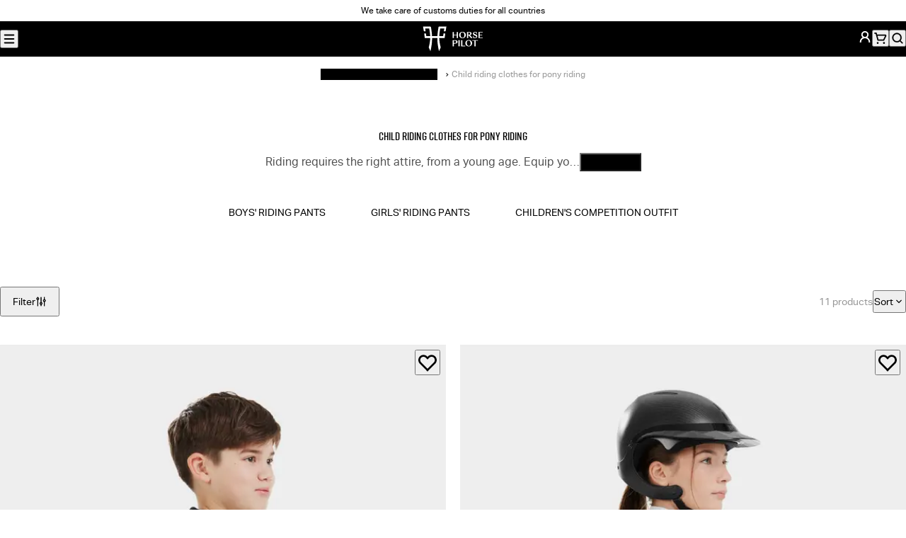

--- FILE ---
content_type: text/html; charset=utf-8
request_url: https://www.horsepilot.com/en-au/categories/clothes/children
body_size: 111851
content:
<!DOCTYPE html><html lang="en-AU"><head><meta charSet="utf-8" data-next-head=""/><meta name="viewport" content="width=device-width, initial-scale=1" data-next-head=""/><title data-next-head="">Vêtements d’équitation pour enfant de moins de 14 ans- Horsepilot Horse Pilot</title><meta name="description" content="Riding requires the right attire, from a young age. Equip your junior rider with Horse Pilot children&#x27;s riding clothes, from 10 years old." data-next-head=""/><meta property="og:type" content="website" data-next-head=""/><meta property="og:site_name" content="Horse Pilot" data-next-head=""/><meta property="og:title" content="Vêtements d’équitation pour enfant de moins de 14 ans- Horsepilot" data-next-head=""/><meta property="og:description" content="Riding requires the right attire, from a young age. Equip your junior rider with Horse Pilot children&#x27;s riding clothes, from 10 years old." data-next-head=""/><meta property="og:image" content="https://www.horsepilot.com/og-image.jpg" data-next-head=""/><meta name="twitter:card" content="summary_large_image" data-next-head=""/><meta name="twitter:title" content="Vêtements d’équitation pour enfant de moins de 14 ans- Horsepilot" data-next-head=""/><meta name="twitter:description" content="Riding requires the right attire, from a young age. Equip your junior rider with Horse Pilot children&#x27;s riding clothes, from 10 years old." data-next-head=""/><meta name="twitter:image" content="https://www.horsepilot.com/og-image.jpg" data-next-head=""/><link rel="canonical" href="https://www.horsepilot.com/en-au/categories/clothes/children" data-next-head=""/><link rel="alternate" hrefLang="de-AT" href="https://www.horsepilot.com/de-at/categories/clothes/children" data-next-head=""/><link rel="alternate" hrefLang="de-CH" href="https://www.horsepilot.com/de-ch/categories/clothes/children" data-next-head=""/><link rel="alternate" hrefLang="de-DE" href="https://www.horsepilot.com/de-de/categories/clothes/children" data-next-head=""/><link rel="alternate" hrefLang="en-AU" href="https://www.horsepilot.com/en-au/categories/clothes/children" data-next-head=""/><link rel="alternate" hrefLang="en-CA" href="https://www.horsepilot.com/en-ca/categories/clothes/children" data-next-head=""/><link rel="alternate" hrefLang="en-CH" href="https://www.horsepilot.com/en-ch/categories/clothes/children" data-next-head=""/><link rel="alternate" hrefLang="en-DK" href="https://www.horsepilot.com/en-dk/categories/clothes/children" data-next-head=""/><link rel="alternate" hrefLang="en-LU" href="https://www.horsepilot.com/en-eu/categories/clothes/children" data-next-head=""/><link rel="alternate" hrefLang="en-BR" href="https://www.horsepilot.com/en-ww/categories/clothes/children" data-next-head=""/><link rel="alternate" hrefLang="en-GB" href="https://www.horsepilot.com/en-gb/categories/clothes/children" data-next-head=""/><link rel="alternate" hrefLang="en-IT" href="https://www.horsepilot.com/en-it/categories/clothes/children" data-next-head=""/><link rel="alternate" hrefLang="en-JP" href="https://www.horsepilot.com/en-jp/categories/clothes/children" data-next-head=""/><link rel="alternate" hrefLang="en-KR" href="https://www.horsepilot.com/en-kr/categories/clothes/children" data-next-head=""/><link rel="alternate" hrefLang="en-NL" href="https://www.horsepilot.com/en-nl/categories/clothes/children" data-next-head=""/><link rel="alternate" hrefLang="en-NO" href="https://www.horsepilot.com/en-no/categories/clothes/children" data-next-head=""/><link rel="alternate" hrefLang="en-NZ" href="https://www.horsepilot.com/en-nz/categories/clothes/children" data-next-head=""/><link rel="alternate" hrefLang="en-SE" href="https://www.horsepilot.com/en-se/categories/clothes/children" data-next-head=""/><link rel="alternate" hrefLang="en-TW" href="https://www.horsepilot.com/en-tw/categories/clothes/children" data-next-head=""/><link rel="alternate" hrefLang="en-US" href="https://www.horsepilot.com/en-us/categories/clothes/children" data-next-head=""/><link rel="alternate" hrefLang="es-ES" href="https://www.horsepilot.com/es-es/categories/clothes/children" data-next-head=""/><link rel="alternate" hrefLang="es-MX" href="https://www.horsepilot.com/es-mx/categories/clothes/children" data-next-head=""/><link rel="alternate" hrefLang="es-BR" href="https://www.horsepilot.com/es-ww/categories/clothes/children" data-next-head=""/><link rel="alternate" hrefLang="fr-BE" href="https://www.horsepilot.com/fr-be/categories/clothes/children" data-next-head=""/><link rel="alternate" hrefLang="fr-CA" href="https://www.horsepilot.com/fr-ca/categories/clothes/children" data-next-head=""/><link rel="alternate" hrefLang="fr-CH" href="https://www.horsepilot.com/fr-ch/categories/clothes/children" data-next-head=""/><link rel="alternate" hrefLang="fr-FR" href="https://www.horsepilot.com/fr-fr/categories/clothes/children" data-next-head=""/><link rel="icon" sizes="48x48" href="/favicon.ico"/><link rel="apple-touch-icon" sizes="180x180" href="/apple-touch-icon.png"/><link rel="icon" type="image/png" sizes="32x32" href="/favicon-32x32.png"/><link rel="icon" type="image/png" sizes="16x16" href="/favicon-16x16.png"/><link rel="manifest" href="/manifest.webmanifest"/><link rel="preconnect" href="https://cdn.doofinder.com"/><link rel="preconnect" href="https://static.axept.io"/><link rel="preconnect" href="https://config.gorgias.chat"/><link rel="preload" href="/_next/static/media/83cf89a0c537ad1b.p.woff2" as="font" type="font/woff2" crossorigin="anonymous" data-next-font=""/><link rel="preload" href="/_next/static/media/97250c3a874d7d30.p.woff2" as="font" type="font/woff2" crossorigin="anonymous" data-next-font=""/><link rel="preload" href="/_next/static/media/4dba638a1b356ca3.p.woff2" as="font" type="font/woff2" crossorigin="anonymous" data-next-font=""/><link rel="preload" href="/_next/static/media/ee5c45858c847674.p.woff2" as="font" type="font/woff2" crossorigin="anonymous" data-next-font=""/><link rel="preload" href="/_next/static/media/5d3b31621967550a.p.woff2" as="font" type="font/woff2" crossorigin="anonymous" data-next-font=""/><link rel="preload" href="/_next/static/css/a625db4389d45d6e.css" as="style"/><link rel="preload" href="/_next/static/css/378cda385983faa8.css" as="style"/><script type="application/ld+json" data-next-head="">{"@context":"https://schema.org","@type":"Organization","name":"Horse Pilot","sameAs":["https://www.youtube.com/channel/UCWXGImcYh3x0KmQ_rG97R4g","https://www.facebook.com/Horse.Pilot","https://www.instagram.com/horsepilot","https://twitter.com/horsepilot","https://www.pinterest.fr/horsepilot","https://www.tiktok.com/@horsepilot_"],"url":"https://www.horsepilot.com/en-au"}</script><script type="application/ld+json" data-next-head="">{"@context":"https://schema.org","@type":"BreadcrumbList","itemListElement":[{"@type":"ListItem","position":1,"name":"Riding clothes for horse riders","item":"https://www.horsepilot.com/en-au/categories/clothes"},{"@type":"ListItem","position":2,"name":"Child riding clothes for pony riding"}]}</script><link rel="stylesheet" href="/_next/static/css/a625db4389d45d6e.css" data-n-g=""/><link rel="stylesheet" href="/_next/static/css/378cda385983faa8.css" data-n-p=""/><noscript data-n-css=""></noscript><script defer="" noModule="" src="/_next/static/chunks/polyfills-42372ed130431b0a.js"></script><script src="/_next/static/chunks/webpack-9e29a53779de8e42.js" defer=""></script><script src="/_next/static/chunks/framework-85c486489ca68afd.js" defer=""></script><script src="/_next/static/chunks/main-9ddd7c02fe1334a7.js" defer=""></script><script src="/_next/static/chunks/pages/_app-260a1a9397d21f9e.js" defer=""></script><script src="/_next/static/chunks/635-585671a76ed9eb45.js" defer=""></script><script src="/_next/static/chunks/449-c740aabc86a3c996.js" defer=""></script><script src="/_next/static/chunks/pages/categories/%5B...slug%5D-5728656a6095da27.js" defer=""></script><script src="/_next/static/093xg3r7Ed7qR11hyLHON/_buildManifest.js" defer=""></script><script src="/_next/static/093xg3r7Ed7qR11hyLHON/_ssgManifest.js" defer=""></script><style id="__jsx-737407937">:root{--font-family-base:'aktivGroteskLocal', ui-sans-serif, system-ui, sans-serif;--font-family-heading:'riftLocal', ui-sans-serif, system-ui, sans-serif}</style></head><body><noscript><iframe src="https://www.googletagmanager.com/ns.html?id=GTM-5NXSZVT" height="0" width="0" style="display:none;visibility:hidden"></iframe></noscript><div id="__next"><a class="SkipLink_root__WCA6x" href="#content">Skip to content</a><div class="AnnouncementBar_root__p0Zgn" data-background-color="white"><div class="AnnouncementBar_country__RZivD"><button type="button" aria-haspopup="dialog" aria-expanded="false" aria-controls="radix-_R_1bm_" data-state="closed" class="CountrySwitcher_trigger__47fFR" data-variant="text" style="--flag:var(--flag-au)">Australia (EN)</button><noscript><style>.CountrySwitcher_trigger__47fFR:not(.CountrySwitcher_details__86s_h .CountrySwitcher_trigger__47fFR){display:none}</style><details class="CountrySwitcher_details__86s_h"><summary class="CountrySwitcher_trigger__47fFR" data-variant="text" style="--flag:var(--flag-au)">Australia (EN)</summary><div class="CountrySwitcher_content__uarIp"><div class="CountrySwitcher_continent-list__Ccfbd"><div class="CountrySwitcher_continent__LspEx"><p class="Heading_root__aK7aE CountrySwitcher_continent-name__zX7_m" data-font-size="md" data-font-style="italic" data-balance="true">Americas</p><ul class="CountrySwitcher_country-list__MmkGV" role="list"><li class="CountrySwitcher_country__iRg1_" style="--flag:var(--flag-us)"><p class="Heading_root__aK7aE CountrySwitcher_country-name__10O_3" data-font-size="xs" data-font-style="italic" data-balance="false">United States<span class="CountrySwitcher_currency__3XSyd"> · <!-- -->USD dollars</span></p><ul class="CountrySwitcher_languages__N0Xyu" role="list"><li><a class="Link_root__hrFG7" data-variant="underline" data-country="us" data-language="en" aria-current="page" href="/en-us/categories/clothes/children">English</a></li></ul></li><li class="CountrySwitcher_country__iRg1_" style="--flag:var(--flag-ca)"><p class="Heading_root__aK7aE CountrySwitcher_country-name__10O_3" data-font-size="xs" data-font-style="italic" data-balance="false">Canada<span class="CountrySwitcher_currency__3XSyd"> · <!-- -->CAD dollars</span></p><ul class="CountrySwitcher_languages__N0Xyu" role="list"><li><a class="Link_root__hrFG7" data-variant="underline" data-country="ca" data-language="en" aria-current="page" href="/en-ca/categories/clothes/children">English</a></li><li><a class="Link_root__hrFG7" data-variant="underline" data-country="ca" data-language="fr" href="/fr-ca/categories/clothes/children">Français</a></li></ul></li><li class="CountrySwitcher_country__iRg1_" style="--flag:var(--flag-mx)"><p class="Heading_root__aK7aE CountrySwitcher_country-name__10O_3" data-font-size="xs" data-font-style="italic" data-balance="false">México<span class="CountrySwitcher_currency__3XSyd"> · <!-- -->USD dollars</span></p><ul class="CountrySwitcher_languages__N0Xyu" role="list"><li><a class="Link_root__hrFG7" data-variant="underline" data-country="mx" data-language="es" href="/es-mx/categories/clothes/children">Español</a></li></ul></li></ul></div><div class="CountrySwitcher_continent__LspEx"><p class="Heading_root__aK7aE CountrySwitcher_continent-name__zX7_m" data-font-size="md" data-font-style="italic" data-balance="true">Europe</p><ul class="CountrySwitcher_country-list__MmkGV" role="list"><li class="CountrySwitcher_country__iRg1_" style="--flag:var(--flag-at)"><p class="Heading_root__aK7aE CountrySwitcher_country-name__10O_3" data-font-size="xs" data-font-style="italic" data-balance="false">Austria<span class="CountrySwitcher_currency__3XSyd"> · <!-- -->Euro</span></p><ul class="CountrySwitcher_languages__N0Xyu" role="list"><li><a class="Link_root__hrFG7" data-variant="underline" data-country="at" data-language="de" href="/de-at/categories/clothes/children">Deutsch</a></li></ul></li><li class="CountrySwitcher_country__iRg1_" style="--flag:var(--flag-be)"><p class="Heading_root__aK7aE CountrySwitcher_country-name__10O_3" data-font-size="xs" data-font-style="italic" data-balance="false">Belgique<span class="CountrySwitcher_currency__3XSyd"> · <!-- -->Euro</span></p><ul class="CountrySwitcher_languages__N0Xyu" role="list"><li><a class="Link_root__hrFG7" data-variant="underline" data-country="be" data-language="fr" href="/fr-be/categories/clothes/children">Français</a></li></ul></li><li class="CountrySwitcher_country__iRg1_" style="--flag:var(--flag-dk)"><p class="Heading_root__aK7aE CountrySwitcher_country-name__10O_3" data-font-size="xs" data-font-style="italic" data-balance="false">Denmark<span class="CountrySwitcher_currency__3XSyd"> · <!-- -->Danish krone</span></p><ul class="CountrySwitcher_languages__N0Xyu" role="list"><li><a class="Link_root__hrFG7" data-variant="underline" data-country="dk" data-language="en" aria-current="page" href="/en-dk/categories/clothes/children">English</a></li></ul></li><li class="CountrySwitcher_country__iRg1_" style="--flag:var(--flag-de)"><p class="Heading_root__aK7aE CountrySwitcher_country-name__10O_3" data-font-size="xs" data-font-style="italic" data-balance="false">Deutschland<span class="CountrySwitcher_currency__3XSyd"> · <!-- -->Euro</span></p><ul class="CountrySwitcher_languages__N0Xyu" role="list"><li><a class="Link_root__hrFG7" data-variant="underline" data-country="de" data-language="de" href="/de-de/categories/clothes/children">Deutsch</a></li></ul></li><li class="CountrySwitcher_country__iRg1_" style="--flag:var(--flag-es)"><p class="Heading_root__aK7aE CountrySwitcher_country-name__10O_3" data-font-size="xs" data-font-style="italic" data-balance="false">España<span class="CountrySwitcher_currency__3XSyd"> · <!-- -->Euro</span></p><ul class="CountrySwitcher_languages__N0Xyu" role="list"><li><a class="Link_root__hrFG7" data-variant="underline" data-country="es" data-language="es" href="/es-es/categories/clothes/children">Español</a></li></ul></li><li class="CountrySwitcher_country__iRg1_" style="--flag:var(--flag-fr)"><p class="Heading_root__aK7aE CountrySwitcher_country-name__10O_3" data-font-size="xs" data-font-style="italic" data-balance="false">France<span class="CountrySwitcher_currency__3XSyd"> · <!-- -->Euro</span></p><ul class="CountrySwitcher_languages__N0Xyu" role="list"><li><a class="Link_root__hrFG7" data-variant="underline" data-country="fr" data-language="fr" href="/fr-fr/categories/clothes/children">Français</a></li></ul></li><li class="CountrySwitcher_country__iRg1_" style="--flag:var(--flag-it)"><p class="Heading_root__aK7aE CountrySwitcher_country-name__10O_3" data-font-size="xs" data-font-style="italic" data-balance="false">Italy<span class="CountrySwitcher_currency__3XSyd"> · <!-- -->Euro</span></p><ul class="CountrySwitcher_languages__N0Xyu" role="list"><li><a class="Link_root__hrFG7" data-variant="underline" data-country="it" data-language="en" aria-current="page" href="/en-it/categories/clothes/children">English</a></li></ul></li><li class="CountrySwitcher_country__iRg1_" style="--flag:var(--flag-nl)"><p class="Heading_root__aK7aE CountrySwitcher_country-name__10O_3" data-font-size="xs" data-font-style="italic" data-balance="false">Netherlands<span class="CountrySwitcher_currency__3XSyd"> · <!-- -->Euro</span></p><ul class="CountrySwitcher_languages__N0Xyu" role="list"><li><a class="Link_root__hrFG7" data-variant="underline" data-country="nl" data-language="en" aria-current="page" href="/en-nl/categories/clothes/children">English</a></li></ul></li><li class="CountrySwitcher_country__iRg1_" style="--flag:var(--flag-no)"><p class="Heading_root__aK7aE CountrySwitcher_country-name__10O_3" data-font-size="xs" data-font-style="italic" data-balance="false">Norway<span class="CountrySwitcher_currency__3XSyd"> · <!-- -->Norwegian krone</span></p><ul class="CountrySwitcher_languages__N0Xyu" role="list"><li><a class="Link_root__hrFG7" data-variant="underline" data-country="no" data-language="en" aria-current="page" href="/en-no/categories/clothes/children">English</a></li></ul></li><li class="CountrySwitcher_country__iRg1_" style="--flag:var(--flag-se)"><p class="Heading_root__aK7aE CountrySwitcher_country-name__10O_3" data-font-size="xs" data-font-style="italic" data-balance="false">Sweden<span class="CountrySwitcher_currency__3XSyd"> · <!-- -->Swedish krona</span></p><ul class="CountrySwitcher_languages__N0Xyu" role="list"><li><a class="Link_root__hrFG7" data-variant="underline" data-country="se" data-language="en" aria-current="page" href="/en-se/categories/clothes/children">English</a></li></ul></li><li class="CountrySwitcher_country__iRg1_" style="--flag:var(--flag-ch)"><p class="Heading_root__aK7aE CountrySwitcher_country-name__10O_3" data-font-size="xs" data-font-style="italic" data-balance="false">Switzerland<span class="CountrySwitcher_currency__3XSyd"> · <!-- -->CHF</span></p><ul class="CountrySwitcher_languages__N0Xyu" role="list"><li><a class="Link_root__hrFG7" data-variant="underline" data-country="ch" data-language="en" aria-current="page" href="/en-ch/categories/clothes/children">English</a></li><li><a class="Link_root__hrFG7" data-variant="underline" data-country="ch" data-language="fr" href="/fr-ch/categories/clothes/children">Français</a></li><li><a class="Link_root__hrFG7" data-variant="underline" data-country="ch" data-language="de" href="/de-ch/categories/clothes/children">Deutsch</a></li></ul></li><li class="CountrySwitcher_country__iRg1_" style="--flag:var(--flag-gb)"><p class="Heading_root__aK7aE CountrySwitcher_country-name__10O_3" data-font-size="xs" data-font-style="italic" data-balance="false">United Kingdom<span class="CountrySwitcher_currency__3XSyd"> · <!-- -->GBP pounds</span></p><ul class="CountrySwitcher_languages__N0Xyu" role="list"><li><a class="Link_root__hrFG7" data-variant="underline" data-country="gb" data-language="en" aria-current="page" href="/en-gb/categories/clothes/children">English</a></li></ul></li><li class="CountrySwitcher_country__iRg1_" style="--flag:var(--flag-eu)"><p class="Heading_root__aK7aE CountrySwitcher_country-name__10O_3" data-font-size="xs" data-font-style="italic" data-balance="false">Rest of Europe<span class="CountrySwitcher_currency__3XSyd"> · <!-- -->Euro</span></p><ul class="CountrySwitcher_languages__N0Xyu" role="list"><li><a class="Link_root__hrFG7" data-variant="underline" data-country="eu" data-language="en" aria-current="page" href="/en-eu/categories/clothes/children">English</a></li></ul></li></ul></div><div class="CountrySwitcher_continent__LspEx"><p class="Heading_root__aK7aE CountrySwitcher_continent-name__zX7_m" data-font-size="md" data-font-style="italic" data-balance="true">Asia – Pacific</p><ul class="CountrySwitcher_country-list__MmkGV" role="list"><li class="CountrySwitcher_country__iRg1_" style="--flag:var(--flag-au)"><p class="Heading_root__aK7aE CountrySwitcher_country-name__10O_3" data-font-size="xs" data-font-style="italic" data-balance="false">Australia<span class="CountrySwitcher_currency__3XSyd"> · <!-- -->AUS dollars</span></p><ul class="CountrySwitcher_languages__N0Xyu" role="list"><li><a class="Link_root__hrFG7" data-variant="underline" data-country="au" data-language="en" aria-current="page" href="/en-au/categories/clothes/children">English</a></li></ul></li><li class="CountrySwitcher_country__iRg1_" style="--flag:var(--flag-nz)"><p class="Heading_root__aK7aE CountrySwitcher_country-name__10O_3" data-font-size="xs" data-font-style="italic" data-balance="false">New Zealand<span class="CountrySwitcher_currency__3XSyd"> · <!-- -->NZD dollars</span></p><ul class="CountrySwitcher_languages__N0Xyu" role="list"><li><a class="Link_root__hrFG7" data-variant="underline" data-country="nz" data-language="en" aria-current="page" href="/en-nz/categories/clothes/children">English</a></li></ul></li><li class="CountrySwitcher_country__iRg1_" style="--flag:var(--flag-jp)"><p class="Heading_root__aK7aE CountrySwitcher_country-name__10O_3" data-font-size="xs" data-font-style="italic" data-balance="false">Japan<span class="CountrySwitcher_currency__3XSyd"> · <!-- -->Yen</span></p><ul class="CountrySwitcher_languages__N0Xyu" role="list"><li><a class="Link_root__hrFG7" data-variant="underline" data-country="jp" data-language="en" aria-current="page" href="/en-jp/categories/clothes/children">English</a></li></ul></li><li class="CountrySwitcher_country__iRg1_" style="--flag:var(--flag-tw)"><p class="Heading_root__aK7aE CountrySwitcher_country-name__10O_3" data-font-size="xs" data-font-style="italic" data-balance="false">Taiwan<span class="CountrySwitcher_currency__3XSyd"> · <!-- -->USD dollars</span></p><ul class="CountrySwitcher_languages__N0Xyu" role="list"><li><a class="Link_root__hrFG7" data-variant="underline" data-country="tw" data-language="en" aria-current="page" href="/en-tw/categories/clothes/children">English</a></li></ul></li><li class="CountrySwitcher_country__iRg1_" style="--flag:var(--flag-kr)"><p class="Heading_root__aK7aE CountrySwitcher_country-name__10O_3" data-font-size="xs" data-font-style="italic" data-balance="false">South Korea<span class="CountrySwitcher_currency__3XSyd"> · <!-- -->USD dollars</span></p><ul class="CountrySwitcher_languages__N0Xyu" role="list"><li><a class="Link_root__hrFG7" data-variant="underline" data-country="kr" data-language="en" aria-current="page" href="/en-kr/categories/clothes/children">English</a></li></ul></li></ul></div><div class="CountrySwitcher_continent__LspEx"><p class="Heading_root__aK7aE CountrySwitcher_continent-name__zX7_m" data-font-size="md" data-font-style="italic" data-balance="true">International</p><ul class="CountrySwitcher_country-list__MmkGV" role="list"><li class="CountrySwitcher_country__iRg1_" style="--flag:var(--flag-ww)"><p class="Heading_root__aK7aE CountrySwitcher_country-name__10O_3" data-font-size="xs" data-font-style="italic" data-balance="false">Rest of the world<span class="CountrySwitcher_currency__3XSyd"> · <!-- -->USD dollars</span></p><ul class="CountrySwitcher_languages__N0Xyu" role="list"><li><a class="Link_root__hrFG7" data-variant="underline" data-country="ww" data-language="en" aria-current="page" href="/en-ww/categories/clothes/children">English</a></li><li><a class="Link_root__hrFG7" data-variant="underline" data-country="ww" data-language="es" href="/es-ww/categories/clothes/children">Español</a></li></ul></li></ul></div></div></div></details></noscript></div><div class="AnnouncementBar_carousel__2O36_"><div class="swiper"><div class="swiper-wrapper"><div class="swiper-slide AnnouncementBar_slide__Wz5ti"><p><a href="/en-au/policies/pay-in-3-or-4-times">We take care of customs duties for all countries</a></p></div><div class="swiper-slide AnnouncementBar_slide__Wz5ti"><p><a target="_blank" rel="noopener noreferrer" href="/en-au/categories/[...slug]">Christmas returns and exchanges: 14 days for returns and 30 days for exchanges</a></p></div></div><div class="swiper-button-prev"></div><div class="swiper-button-next"></div></div></div><nav class="AnnouncementBar_nav__Tfgdw" aria-label="secondary"><ul role="list"><li><a class="Link_root__hrFG7" data-variant="underline-reverse" target="_blank" rel="noopener noreferrer" href="https://store.horsepilot.com/">Find a store</a></li><li><a class="Link_root__hrFG7" data-variant="underline-reverse" target="_blank" rel="noopener noreferrer" href="https://blog.horsepilot.com/en-us/events/">Events</a></li></ul></nav></div><header class="Header_root__p3bqe" data-variant="store"><div class="Header_left__rYN4u"><div class="Menu_root__8ZWJW"><button type="button" aria-haspopup="dialog" aria-expanded="false" aria-controls="radix-_R_5c6_" data-state="closed" class="Menu_trigger__yuZGq" title="Menu"><svg width="20" height="20" viewBox="0 0 20 20" fill="none" xmlns="http://www.w3.org/2000/svg" aria-hidden="true"><path fill-rule="evenodd" clip-rule="evenodd" d="M3.33301 4.99935C3.33301 4.53911 3.7061 4.16602 4.16634 4.16602H15.833C16.2932 4.16602 16.6663 4.53911 16.6663 4.99935C16.6663 5.45959 16.2932 5.83268 15.833 5.83268H4.16634C3.7061 5.83268 3.33301 5.45959 3.33301 4.99935ZM3.33301 14.9993C3.33301 14.5391 3.7061 14.166 4.16634 14.166H15.833C16.2932 14.166 16.6663 14.5391 16.6663 14.9993C16.6663 15.4596 16.2932 15.8327 15.833 15.8327H4.16634C3.7061 15.8327 3.33301 15.4596 3.33301 14.9993ZM4.16634 9.16602C3.7061 9.16602 3.33301 9.53911 3.33301 9.99935C3.33301 10.4596 3.7061 10.8327 4.16634 10.8327H15.833C16.2932 10.8327 16.6663 10.4596 16.6663 9.99935C16.6663 9.53911 16.2932 9.16602 15.833 9.16602H4.16634Z" fill="currentcolor"></path></svg></button><noscript><style>.Menu_trigger__yuZGq:not(.Menu_details__uXdH6 .Menu_trigger__yuZGq){display:none}</style><details class="Menu_details__uXdH6"><summary class="Menu_trigger__yuZGq" title="Menu"><svg width="20" height="20" viewBox="0 0 20 20" fill="none" xmlns="http://www.w3.org/2000/svg" aria-hidden="true"><path fill-rule="evenodd" clip-rule="evenodd" d="M3.33301 4.99935C3.33301 4.53911 3.7061 4.16602 4.16634 4.16602H15.833C16.2932 4.16602 16.6663 4.53911 16.6663 4.99935C16.6663 5.45959 16.2932 5.83268 15.833 5.83268H4.16634C3.7061 5.83268 3.33301 5.45959 3.33301 4.99935ZM3.33301 14.9993C3.33301 14.5391 3.7061 14.166 4.16634 14.166H15.833C16.2932 14.166 16.6663 14.5391 16.6663 14.9993C16.6663 15.4596 16.2932 15.8327 15.833 15.8327H4.16634C3.7061 15.8327 3.33301 15.4596 3.33301 14.9993ZM4.16634 9.16602C3.7061 9.16602 3.33301 9.53911 3.33301 9.99935C3.33301 10.4596 3.7061 10.8327 4.16634 10.8327H15.833C16.2932 10.8327 16.6663 10.4596 16.6663 9.99935C16.6663 9.53911 16.2932 9.16602 15.833 9.16602H4.16634Z" fill="currentcolor"></path></svg></summary><div class="Menu_modal__v4tZh"><div class="Menu_header__s0IDK"><details class="CountrySwitcher_details__86s_h"><summary class="CountrySwitcher_trigger__47fFR" data-variant="button" style="--flag:var(--flag-au)">Australia (EN)</summary><div class="CountrySwitcher_content__uarIp"><div class="CountrySwitcher_continent-list__Ccfbd"><div class="CountrySwitcher_continent__LspEx"><p class="Heading_root__aK7aE CountrySwitcher_continent-name__zX7_m" data-font-size="md" data-font-style="italic" data-balance="true">Americas</p><ul class="CountrySwitcher_country-list__MmkGV" role="list"><li class="CountrySwitcher_country__iRg1_" style="--flag:var(--flag-us)"><p class="Heading_root__aK7aE CountrySwitcher_country-name__10O_3" data-font-size="xs" data-font-style="italic" data-balance="false">United States<span class="CountrySwitcher_currency__3XSyd"> · <!-- -->USD dollars</span></p><ul class="CountrySwitcher_languages__N0Xyu" role="list"><li><a class="Link_root__hrFG7" data-variant="underline" data-country="us" data-language="en" aria-current="page" href="/en-us/categories/clothes/children">English</a></li></ul></li><li class="CountrySwitcher_country__iRg1_" style="--flag:var(--flag-ca)"><p class="Heading_root__aK7aE CountrySwitcher_country-name__10O_3" data-font-size="xs" data-font-style="italic" data-balance="false">Canada<span class="CountrySwitcher_currency__3XSyd"> · <!-- -->CAD dollars</span></p><ul class="CountrySwitcher_languages__N0Xyu" role="list"><li><a class="Link_root__hrFG7" data-variant="underline" data-country="ca" data-language="en" aria-current="page" href="/en-ca/categories/clothes/children">English</a></li><li><a class="Link_root__hrFG7" data-variant="underline" data-country="ca" data-language="fr" href="/fr-ca/categories/clothes/children">Français</a></li></ul></li><li class="CountrySwitcher_country__iRg1_" style="--flag:var(--flag-mx)"><p class="Heading_root__aK7aE CountrySwitcher_country-name__10O_3" data-font-size="xs" data-font-style="italic" data-balance="false">México<span class="CountrySwitcher_currency__3XSyd"> · <!-- -->USD dollars</span></p><ul class="CountrySwitcher_languages__N0Xyu" role="list"><li><a class="Link_root__hrFG7" data-variant="underline" data-country="mx" data-language="es" href="/es-mx/categories/clothes/children">Español</a></li></ul></li></ul></div><div class="CountrySwitcher_continent__LspEx"><p class="Heading_root__aK7aE CountrySwitcher_continent-name__zX7_m" data-font-size="md" data-font-style="italic" data-balance="true">Europe</p><ul class="CountrySwitcher_country-list__MmkGV" role="list"><li class="CountrySwitcher_country__iRg1_" style="--flag:var(--flag-at)"><p class="Heading_root__aK7aE CountrySwitcher_country-name__10O_3" data-font-size="xs" data-font-style="italic" data-balance="false">Austria<span class="CountrySwitcher_currency__3XSyd"> · <!-- -->Euro</span></p><ul class="CountrySwitcher_languages__N0Xyu" role="list"><li><a class="Link_root__hrFG7" data-variant="underline" data-country="at" data-language="de" href="/de-at/categories/clothes/children">Deutsch</a></li></ul></li><li class="CountrySwitcher_country__iRg1_" style="--flag:var(--flag-be)"><p class="Heading_root__aK7aE CountrySwitcher_country-name__10O_3" data-font-size="xs" data-font-style="italic" data-balance="false">Belgique<span class="CountrySwitcher_currency__3XSyd"> · <!-- -->Euro</span></p><ul class="CountrySwitcher_languages__N0Xyu" role="list"><li><a class="Link_root__hrFG7" data-variant="underline" data-country="be" data-language="fr" href="/fr-be/categories/clothes/children">Français</a></li></ul></li><li class="CountrySwitcher_country__iRg1_" style="--flag:var(--flag-dk)"><p class="Heading_root__aK7aE CountrySwitcher_country-name__10O_3" data-font-size="xs" data-font-style="italic" data-balance="false">Denmark<span class="CountrySwitcher_currency__3XSyd"> · <!-- -->Danish krone</span></p><ul class="CountrySwitcher_languages__N0Xyu" role="list"><li><a class="Link_root__hrFG7" data-variant="underline" data-country="dk" data-language="en" aria-current="page" href="/en-dk/categories/clothes/children">English</a></li></ul></li><li class="CountrySwitcher_country__iRg1_" style="--flag:var(--flag-de)"><p class="Heading_root__aK7aE CountrySwitcher_country-name__10O_3" data-font-size="xs" data-font-style="italic" data-balance="false">Deutschland<span class="CountrySwitcher_currency__3XSyd"> · <!-- -->Euro</span></p><ul class="CountrySwitcher_languages__N0Xyu" role="list"><li><a class="Link_root__hrFG7" data-variant="underline" data-country="de" data-language="de" href="/de-de/categories/clothes/children">Deutsch</a></li></ul></li><li class="CountrySwitcher_country__iRg1_" style="--flag:var(--flag-es)"><p class="Heading_root__aK7aE CountrySwitcher_country-name__10O_3" data-font-size="xs" data-font-style="italic" data-balance="false">España<span class="CountrySwitcher_currency__3XSyd"> · <!-- -->Euro</span></p><ul class="CountrySwitcher_languages__N0Xyu" role="list"><li><a class="Link_root__hrFG7" data-variant="underline" data-country="es" data-language="es" href="/es-es/categories/clothes/children">Español</a></li></ul></li><li class="CountrySwitcher_country__iRg1_" style="--flag:var(--flag-fr)"><p class="Heading_root__aK7aE CountrySwitcher_country-name__10O_3" data-font-size="xs" data-font-style="italic" data-balance="false">France<span class="CountrySwitcher_currency__3XSyd"> · <!-- -->Euro</span></p><ul class="CountrySwitcher_languages__N0Xyu" role="list"><li><a class="Link_root__hrFG7" data-variant="underline" data-country="fr" data-language="fr" href="/fr-fr/categories/clothes/children">Français</a></li></ul></li><li class="CountrySwitcher_country__iRg1_" style="--flag:var(--flag-it)"><p class="Heading_root__aK7aE CountrySwitcher_country-name__10O_3" data-font-size="xs" data-font-style="italic" data-balance="false">Italy<span class="CountrySwitcher_currency__3XSyd"> · <!-- -->Euro</span></p><ul class="CountrySwitcher_languages__N0Xyu" role="list"><li><a class="Link_root__hrFG7" data-variant="underline" data-country="it" data-language="en" aria-current="page" href="/en-it/categories/clothes/children">English</a></li></ul></li><li class="CountrySwitcher_country__iRg1_" style="--flag:var(--flag-nl)"><p class="Heading_root__aK7aE CountrySwitcher_country-name__10O_3" data-font-size="xs" data-font-style="italic" data-balance="false">Netherlands<span class="CountrySwitcher_currency__3XSyd"> · <!-- -->Euro</span></p><ul class="CountrySwitcher_languages__N0Xyu" role="list"><li><a class="Link_root__hrFG7" data-variant="underline" data-country="nl" data-language="en" aria-current="page" href="/en-nl/categories/clothes/children">English</a></li></ul></li><li class="CountrySwitcher_country__iRg1_" style="--flag:var(--flag-no)"><p class="Heading_root__aK7aE CountrySwitcher_country-name__10O_3" data-font-size="xs" data-font-style="italic" data-balance="false">Norway<span class="CountrySwitcher_currency__3XSyd"> · <!-- -->Norwegian krone</span></p><ul class="CountrySwitcher_languages__N0Xyu" role="list"><li><a class="Link_root__hrFG7" data-variant="underline" data-country="no" data-language="en" aria-current="page" href="/en-no/categories/clothes/children">English</a></li></ul></li><li class="CountrySwitcher_country__iRg1_" style="--flag:var(--flag-se)"><p class="Heading_root__aK7aE CountrySwitcher_country-name__10O_3" data-font-size="xs" data-font-style="italic" data-balance="false">Sweden<span class="CountrySwitcher_currency__3XSyd"> · <!-- -->Swedish krona</span></p><ul class="CountrySwitcher_languages__N0Xyu" role="list"><li><a class="Link_root__hrFG7" data-variant="underline" data-country="se" data-language="en" aria-current="page" href="/en-se/categories/clothes/children">English</a></li></ul></li><li class="CountrySwitcher_country__iRg1_" style="--flag:var(--flag-ch)"><p class="Heading_root__aK7aE CountrySwitcher_country-name__10O_3" data-font-size="xs" data-font-style="italic" data-balance="false">Switzerland<span class="CountrySwitcher_currency__3XSyd"> · <!-- -->CHF</span></p><ul class="CountrySwitcher_languages__N0Xyu" role="list"><li><a class="Link_root__hrFG7" data-variant="underline" data-country="ch" data-language="en" aria-current="page" href="/en-ch/categories/clothes/children">English</a></li><li><a class="Link_root__hrFG7" data-variant="underline" data-country="ch" data-language="fr" href="/fr-ch/categories/clothes/children">Français</a></li><li><a class="Link_root__hrFG7" data-variant="underline" data-country="ch" data-language="de" href="/de-ch/categories/clothes/children">Deutsch</a></li></ul></li><li class="CountrySwitcher_country__iRg1_" style="--flag:var(--flag-gb)"><p class="Heading_root__aK7aE CountrySwitcher_country-name__10O_3" data-font-size="xs" data-font-style="italic" data-balance="false">United Kingdom<span class="CountrySwitcher_currency__3XSyd"> · <!-- -->GBP pounds</span></p><ul class="CountrySwitcher_languages__N0Xyu" role="list"><li><a class="Link_root__hrFG7" data-variant="underline" data-country="gb" data-language="en" aria-current="page" href="/en-gb/categories/clothes/children">English</a></li></ul></li><li class="CountrySwitcher_country__iRg1_" style="--flag:var(--flag-eu)"><p class="Heading_root__aK7aE CountrySwitcher_country-name__10O_3" data-font-size="xs" data-font-style="italic" data-balance="false">Rest of Europe<span class="CountrySwitcher_currency__3XSyd"> · <!-- -->Euro</span></p><ul class="CountrySwitcher_languages__N0Xyu" role="list"><li><a class="Link_root__hrFG7" data-variant="underline" data-country="eu" data-language="en" aria-current="page" href="/en-eu/categories/clothes/children">English</a></li></ul></li></ul></div><div class="CountrySwitcher_continent__LspEx"><p class="Heading_root__aK7aE CountrySwitcher_continent-name__zX7_m" data-font-size="md" data-font-style="italic" data-balance="true">Asia – Pacific</p><ul class="CountrySwitcher_country-list__MmkGV" role="list"><li class="CountrySwitcher_country__iRg1_" style="--flag:var(--flag-au)"><p class="Heading_root__aK7aE CountrySwitcher_country-name__10O_3" data-font-size="xs" data-font-style="italic" data-balance="false">Australia<span class="CountrySwitcher_currency__3XSyd"> · <!-- -->AUS dollars</span></p><ul class="CountrySwitcher_languages__N0Xyu" role="list"><li><a class="Link_root__hrFG7" data-variant="underline" data-country="au" data-language="en" aria-current="page" href="/en-au/categories/clothes/children">English</a></li></ul></li><li class="CountrySwitcher_country__iRg1_" style="--flag:var(--flag-nz)"><p class="Heading_root__aK7aE CountrySwitcher_country-name__10O_3" data-font-size="xs" data-font-style="italic" data-balance="false">New Zealand<span class="CountrySwitcher_currency__3XSyd"> · <!-- -->NZD dollars</span></p><ul class="CountrySwitcher_languages__N0Xyu" role="list"><li><a class="Link_root__hrFG7" data-variant="underline" data-country="nz" data-language="en" aria-current="page" href="/en-nz/categories/clothes/children">English</a></li></ul></li><li class="CountrySwitcher_country__iRg1_" style="--flag:var(--flag-jp)"><p class="Heading_root__aK7aE CountrySwitcher_country-name__10O_3" data-font-size="xs" data-font-style="italic" data-balance="false">Japan<span class="CountrySwitcher_currency__3XSyd"> · <!-- -->Yen</span></p><ul class="CountrySwitcher_languages__N0Xyu" role="list"><li><a class="Link_root__hrFG7" data-variant="underline" data-country="jp" data-language="en" aria-current="page" href="/en-jp/categories/clothes/children">English</a></li></ul></li><li class="CountrySwitcher_country__iRg1_" style="--flag:var(--flag-tw)"><p class="Heading_root__aK7aE CountrySwitcher_country-name__10O_3" data-font-size="xs" data-font-style="italic" data-balance="false">Taiwan<span class="CountrySwitcher_currency__3XSyd"> · <!-- -->USD dollars</span></p><ul class="CountrySwitcher_languages__N0Xyu" role="list"><li><a class="Link_root__hrFG7" data-variant="underline" data-country="tw" data-language="en" aria-current="page" href="/en-tw/categories/clothes/children">English</a></li></ul></li><li class="CountrySwitcher_country__iRg1_" style="--flag:var(--flag-kr)"><p class="Heading_root__aK7aE CountrySwitcher_country-name__10O_3" data-font-size="xs" data-font-style="italic" data-balance="false">South Korea<span class="CountrySwitcher_currency__3XSyd"> · <!-- -->USD dollars</span></p><ul class="CountrySwitcher_languages__N0Xyu" role="list"><li><a class="Link_root__hrFG7" data-variant="underline" data-country="kr" data-language="en" aria-current="page" href="/en-kr/categories/clothes/children">English</a></li></ul></li></ul></div><div class="CountrySwitcher_continent__LspEx"><p class="Heading_root__aK7aE CountrySwitcher_continent-name__zX7_m" data-font-size="md" data-font-style="italic" data-balance="true">International</p><ul class="CountrySwitcher_country-list__MmkGV" role="list"><li class="CountrySwitcher_country__iRg1_" style="--flag:var(--flag-ww)"><p class="Heading_root__aK7aE CountrySwitcher_country-name__10O_3" data-font-size="xs" data-font-style="italic" data-balance="false">Rest of the world<span class="CountrySwitcher_currency__3XSyd"> · <!-- -->USD dollars</span></p><ul class="CountrySwitcher_languages__N0Xyu" role="list"><li><a class="Link_root__hrFG7" data-variant="underline" data-country="ww" data-language="en" aria-current="page" href="/en-ww/categories/clothes/children">English</a></li><li><a class="Link_root__hrFG7" data-variant="underline" data-country="ww" data-language="es" href="/es-ww/categories/clothes/children">Español</a></li></ul></li></ul></div></div></div></details></div><div class="Menu_content__U_9na"><nav class="Menu_primary-nav__yrWU5" aria-label="primary"><ul role="list"><li><a href="/en-au/categories/selection/soldes-hiver-2026">WINTER SALE </a></li><li><details><summary>New Collection</summary><ul class="Menu_subnav__4oz9b" role="list"><li><a href="/en-au/categories/selection/christmas">tout voir</a></li><li><a href="/en-au/categories/selection/christmas/women">sélection femme</a></li><li><a href="/en-au/categories/selection/christmas/men">sélection homme</a></li></ul></details></li><li><details><summary>Women</summary><ul class="Menu_subnav__4oz9b" role="list"><li><a href="/en-au/categories/products/women">All women&#x27;s products</a></li><li><details><summary>Women&#x27;s clothes</summary><ul class="Menu_subnav__4oz9b" role="list"><li><a href="/en-au/categories/clothes/women">All clothes</a></li><li><a href="/en-au/categories/clothes/women/breeches">Riding pants</a></li><li><a href="/en-au/categories/clothes/women/coats">Coats</a></li><li><a href="/en-au/categories/clothes/women/sweatshirts">Sweatshirts</a></li><li><a href="/en-au/categories/clothes/women/polo-t-shirts">Polos &amp; T-shirts</a></li><li><a href="/en-au/categories/clothes/women/competition-shirts">Show shirts</a></li><li><a href="/en-au/categories/clothes/women/competition-show-jackets">Competition jackets</a></li><li><a href="/en-au/categories/clothes/women/customizable-jackets">Customizable competition jackets</a></li></ul></details></li><li><details><summary>Women&#x27;s footwear</summary><ul class="Menu_subnav__4oz9b" role="list"><li><a href="/en-au/categories/boots/women">All footwear</a></li><li><a href="/en-au/brand/teknit-boot-landing-page">Teknit Boot</a></li><li><a href="/en-au/brand/teknit-boot-research-innovation">Teknit Boot - Research</a></li><li><a href="/en-au/brand/one-size-fits-all">Teknit Boot - Eco-design</a></li><li><a href="https://horsepilot.gorgias.help/en-US/articles/teknit-boot-87830">Support</a></li></ul></details></li><li><details><summary>Women&#x27;s airbags</summary><ul class="Menu_subnav__4oz9b" role="list"><li><a href="/en-au/categories/airbag">Airbags for riding</a></li><li><a href="/en-au/brand/airbag-vest-e-twist-air-landing-page">E-Twist&#x27;Air Airbag</a></li><li><a href="/en-au/brand/airbag-vest-twist-air">Twist&#x27;Air Airbag </a></li><li><a href="/en-au/categories/airbag/women-compatible-range">Compatible range</a></li><li><a href="/en-au/categories/airbag/accessories">Accessories</a></li><li><a href="/en-au/clothing-care-guides/maintenance-guide-how-to-take-care-airbag-vest">Airbag servicing</a></li><li><a href="/en-au/clothing-care-guides?tag=Airbag">Informations</a></li></ul></details></li><li><details><summary>Accessories</summary><ul class="Menu_subnav__4oz9b" role="list"><li><a href="/en-au/categories/accessories">All accessories</a></li><li><a href="/en-au/categories/accessories/saddle-pads-ear-protect">Horse Equipment</a></li><li><a href="/en-au/categories/accessories/caps-beanies">Caps &amp; beanies</a></li><li><a href="/en-au/categories/accessories/belts">Belt</a></li><li><a href="/en-au/categories/accessories/socks">Socks</a></li><li><a href="/en-au/categories/accessories/gloves">Gloves</a></li><li><a href="/en-au/categories/accessories/drinkware">Drinkware and battery</a></li><li><a href="/en-au/categories/accessories/care-products">Care products</a></li></ul></details></li><li><a href="/en-au/categories/selection/new-collection/women">New spring - summer collection</a></li><li><a href="/en-au/categories/selection/competition/women">Competition</a></li><li><a target="_blank" rel="noopener noreferrer" href="/en-au/categories/selection/soldes-hiver-2026/femme">Winter sales</a></li><li><a href="/en-au/brand/airbag-vest-e-twist-air-landing-page">E-Twist&#x27;Air Airbag</a></li><li><a href="/en-au/categories/outlet/women">Last chance Women</a></li><li><a href="/en-au/categories/boots/women">Women&#x27;s riding boots</a></li><li><a href="/en-au/categories/airbag/airbag-jacket">Women&#x27;s airbags</a></li><li><a href="/en-au/gift-certificate">Gift card</a></li></ul></details></li><li><details><summary>Men</summary><ul class="Menu_subnav__4oz9b" role="list"><li><a href="/en-au/categories/products/men">All men&#x27;s products</a></li><li><details><summary>Men&#x27;s clothes</summary><ul class="Menu_subnav__4oz9b" role="list"><li><a href="/en-au/categories/clothes/men">All clothes</a></li><li><a href="/en-au/categories/clothes/men/breeches">Riding pants</a></li><li><a href="/en-au/categories/clothes/men/coats">Manteaux</a></li><li><a href="/en-au/categories/clothes/children#"></a></li><li><a href="/en-au/categories/clothes/men/sweatshirts">Sweatshirts</a></li><li><a href="/en-au/categories/clothes/men/polo-t-shirts">Polos &amp; T-shirts</a></li><li><a href="/en-au/categories/clothes/men/competition-shirts">Show shirts</a></li><li><a href="/en-au/categories/clothes/men/competition-show-jackets">Competition jackets</a></li><li><a href="/en-au/categories/clothes/men/customizable-jackets">Customizable competition jackets</a></li></ul></details></li><li><details><summary>Men&#x27;s footwear</summary><ul class="Menu_subnav__4oz9b" role="list"><li><a href="/en-au/categories/boots/men">All footwear</a></li><li><a href="/en-au/brand/teknit-boot-landing-page">Teknit Boot</a></li><li><a href="/en-au/brand/teknit-boot-research-innovation">Teknit Boot - Research</a></li><li><a href="/en-au/brand/one-size-fits-all">Teknit Boot - Eco-design</a></li><li><a href="https://horsepilot.gorgias.help/en-US/articles/teknit-boot-87830">Support</a></li></ul></details></li><li><details><summary>Men&#x27;s airbags</summary><ul class="Menu_subnav__4oz9b" role="list"><li><a href="/en-au/categories/airbag">Airbags for riding</a></li><li><a href="/en-au/brand/airbag-vest-e-twist-air-landing-page">E-Twist&#x27;Air Airbag</a></li><li><a href="/en-au/brand/airbag-vest-twist-air">Twist&#x27;Air Airbag </a></li><li><a href="/en-au/categories/airbag/men-compatible-range">Compatible range</a></li><li><a href="/en-au/categories/airbag/bundles">Compatible range packs</a></li><li><a href="/en-au/categories/airbag/accessories">Accessories</a></li><li><a href="/en-au/clothing-care-guides?tag=Airbag">Support</a></li></ul></details></li><li><details><summary>Accessories</summary><ul class="Menu_subnav__4oz9b" role="list"><li><a href="/en-au/categories/accessories">All accessories</a></li><li><a href="/en-au/categories/accessories/saddle-pads-ear-protect">Horse Equipment</a></li><li><a href="/en-au/categories/accessories/caps-beanies">Caps &amp; beanies</a></li><li><a href="/en-au/categories/accessories/belts">Belt</a></li><li><a href="/en-au/categories/accessories/socks">Socks</a></li><li><a href="/en-au/categories/accessories/gloves">Gloves</a></li><li><a href="/en-au/categories/accessories/drinkware">Drinkware and battery</a></li><li><a href="/en-au/categories/accessories/care-products">Care prodcuts</a></li><li><a href="/en-au/categories/accessories/ties">Tie</a></li></ul></details></li><li><a href="/en-au/categories/selection/new-collection/men">New spring - summer collection</a></li><li><a href="/en-au/categories/selection/competition/men">Competition</a></li><li><a href="/en-au/brand/airbag-vest-e-twist-air-landing-page">E-Twist&#x27;Air Airbag</a></li><li><a href="/en-au/categories/outlet/men">Last chance Men</a></li><li><a href="/en-au/gift-certificate">Gift card</a></li><li><a target="_blank" rel="noopener noreferrer" href="/en-au/categories/selection/soldes-hiver-2026/homme">Winter sales</a></li><li><a href="/en-au/categories/boots/men">Men&#x27;s riding boots</a></li><li><a href="/en-au/categories/airbag/airbag-jacket">Men&#x27;s airbags</a></li></ul></details></li><li><details><summary>Children</summary><ul class="Menu_subnav__4oz9b" role="list"><li><a href="/en-au/categories/products/children">All children&#x27;s products</a></li><li><details><summary>Girls Clothes</summary><ul class="Menu_subnav__4oz9b" role="list"><li><a href="/en-au/categories/clothes/children/girls/breeches">Riding pants</a></li><li><a href="/en-au/categories/clothes/children/girls/competition-show-jackets">Competition jackets</a></li><li><a href="/en-au/categories/clothes/children/girls/polo-t-shirts">T-shirts and sweatshirts</a></li></ul></details></li><li><details><summary>Boys clothes</summary><ul class="Menu_subnav__4oz9b" role="list"><li><a href="/en-au/categories/clothes/children/boys/breeches">Riding pants</a></li><li><a href="/en-au/categories/clothes/children/boys/competition-show-jackets">Competition jackets</a></li><li><a href="/en-au/categories/clothes/children/boys/polo-t-shirts">T-shirts and sweatshirts</a></li></ul></details></li><li><details><summary>Junior&#x27;s Airbags</summary><ul class="Menu_subnav__4oz9b" role="list"><li><a href="/en-au/categories/airbag">Airbags for riding</a></li><li><a href="/en-au/brand/airbag-vest-twist-air">Twist&#x27;Air Airbag </a></li><li><a href="/en-au/categories/airbag/accessories">Accessories</a></li><li><a href="/en-au/clothing-care-guides?tag=Airbag">Support</a></li></ul></details></li><li><details><summary>Accessories</summary><ul class="Menu_subnav__4oz9b" role="list"><li><a href="/en-au/categories/accessories">All accessories</a></li><li><a href="/en-au/categories/accessories/saddle-pads-ear-protect">Horse Equipment</a></li><li><a href="/en-au/categories/accessories/caps-beanies">Caps &amp; beanies</a></li><li><a href="/en-au/categories/accessories/belts">Belt</a></li><li><a href="/en-au/categories/accessories/socks">Socks</a></li><li><a href="/en-au/categories/accessories/gloves">Gloves</a></li><li><a href="/en-au/categories/accessories/drinkware">Drinkware and battery</a></li><li><a href="/en-au/categories/accessories/care-products">Care products</a></li></ul></details></li><li><a href="/en-au/categories/selection/competition/enfant">Junior&#x27;s airbags</a></li><li><a href="/en-au/categories/airbag/airbag-jacket">Junior&#x27;s airbags</a></li><li><a href="/en-au/categories/selection/soldes-hiver-2026/enfant">Winter sales </a></li><li><a href="/en-au/gift-certificate">Gift card</a></li></ul></details></li><li><details><summary>Accessoires</summary><ul class="Menu_subnav__4oz9b" role="list"><li><a href="/en-au/categories/accessories/accessories-horses">Équipement cheval </a></li><li><a href="/en-au/categories/accessories/accessories-riders">Accessoires cavaliers</a></li></ul></details></li><li><a target="_blank" rel="noopener noreferrer" href="https://second-hand.horsepilot.com/en">Second hand</a></li><li><details><summary>Airbag</summary><ul class="Menu_subnav__4oz9b" role="list"><li><a href="/en-au/brand/airbag-vest-twist-air">Discover the Twist&#x27;Air airbag</a></li><li><details><summary>Airbag &amp; accessories</summary><ul class="Menu_subnav__4oz9b" role="list"><li><a href="/en-au/categories/airbag/airbag-jacket">Airbags</a></li><li><a href="/en-au/categories/airbag/accessories">Accessories</a></li></ul></details></li><li><details><summary>Airbag compatible range</summary><ul class="Menu_subnav__4oz9b" role="list"><li><a href="/en-au/categories/airbag/women-compatible-range">Women</a></li><li><a href="/en-au/categories/airbag/men-compatible-range">Men</a></li></ul></details></li><li><details><summary>Support</summary><ul class="Menu_subnav__4oz9b" role="list"><li><a href="/en-au/clothing-care-guides/maintenance-guide-how-to-take-care-airbag-vest">Airbag maintenance</a></li><li><a href="https://blog.horsepilot.com/wp-content/uploads/2022/07/en-user-guide-equestrian-airbag-vest-twistair-horse-pilot.pdf">User manual</a></li><li><a href="/en-au/clothing-care-guides/how-to-change-the-gas-cartridge">Change the cartridge</a></li><li><a href="https://blog.horsepilot.com/wp-content/uploads/2022/04/transport-guidelines-horse-riding-Airbag-vest.pdf">Transport by air</a></li><li><a href="https://communication463938.typeform.com/to/TNPO5Za7">Warranty registration</a></li></ul></details></li><li><a href="/en-au/products/twist-air-airbag-women-arb023">Twist&#x27;Air Airbag Women</a></li><li><a href="/en-au/products/twist-air-airbag-men-arb023">Twist&#x27;Air Airbag Men</a></li><li><a href="/en-au/products/twist-air-airbag-junior-arbj023">Twist&#x27;Air Airbag Junior</a></li><li><a href="/en-au/categories/airbag/bundles">Compatible range pack</a></li></ul></details></li><li><details><summary>Discover</summary><ul class="Menu_subnav__4oz9b" role="list"><li><a href="/en-au/brand">The brand</a></li><li><a href="/en-au/our-commitments">Our commitments</a></li><li><a href="/en-au/rider-stories/rider-stories">Our films</a></li><li><a href="/en-au/ambassadors">Our athletes</a></li><li><a href="/en-au/pilot-series">Pilot Series</a></li><li><a href="/en-au/rider-stories/pilot-journey">Pilot Journey </a></li><li><a target="_blank" rel="noopener noreferrer" href="https://blog.horsepilot.com/en-us/">The blog</a></li><li><a href="/en-au/clothing-care-guides">Support</a></li></ul></details></li><li><details><summary>À propos </summary><ul class="Menu_subnav__4oz9b" role="list"><li><details><summary>La marque </summary><ul class="Menu_subnav__4oz9b" role="list"><li><a href="/en-au/technologies">Nos technologies </a></li><li><a href="/en-au/our-commitments">Nos engagements </a></li><li><a href="/en-au/brand/labelisation-bcorp"> B Corp </a></li></ul></details></li><li><details><summary>Nos cavaliers </summary><ul class="Menu_subnav__4oz9b" role="list"><li><a href="/en-au/ambassadors">Nos ambassadeurs </a></li><li><a href="/en-au/rider-stories/pilot-journey">Nos rencontres </a></li><li><a href="/en-au/pilot-series">Pilot Series </a></li><li><a href="/en-au/rider-stories/rider-stories">Nos films</a></li></ul></details></li><li><a target="_blank" rel="noopener noreferrer" href="https://blog.horsepilot.com/">Nos articles</a></li><li><a target="_blank" rel="noopener noreferrer" href="https://store.horsepilot.com">Où nous trouver </a></li><li><a target="_blank" rel="noopener noreferrer" href="https://blog.horsepilot.com/fr-fr/events/">Calendrier des évènements </a></li><li><details><summary>Conseils</summary><ul class="Menu_subnav__4oz9b" role="list"><li><a target="_blank" rel="noopener noreferrer" href="https://help.horsepilot.com/fr-FR">Questions courantes </a></li><li><a target="_blank" rel="noopener noreferrer" href="https://www.horsepilot.com/fr-fr/contact">Nous contacter </a></li></ul></details></li></ul></details></li></ul></nav><nav class="Menu_secondary-nav__jfege" aria-label="secondary"><ul role="list"><li><a class="Link_root__hrFG7" data-variant="underline-reverse" target="_blank" rel="noopener noreferrer" href="https://store.horsepilot.com/">Find a store</a></li><li><a class="Link_root__hrFG7" data-variant="underline-reverse" target="_blank" rel="noopener noreferrer" href="https://blog.horsepilot.com/en-us/events/">Events</a></li><li><a class="Link_root__hrFG7" data-variant="underline-reverse" target="_blank" rel="noopener noreferrer" href="/en-au/wishlist">Liste d&#x27;envie</a></li></ul></nav></div></div></details></noscript></div><nav aria-label="Categories" data-orientation="horizontal" dir="ltr" class="CategoryNav_root__QmSCx"><div style="position:relative"><ul data-orientation="horizontal" class="CategoryNav_list__KW376" role="list" dir="ltr"><li><a class="Link_root__hrFG7" data-variant="underline-reverse" data-radix-collection-item="" href="/en-au/categories/selection/soldes-hiver-2026">WINTER SALE </a></li><li><a id="radix-_R_2c6_-trigger-0900c305-59e7-4c10-b63c-6b411cbf0480" data-state="closed" aria-expanded="false" aria-controls="radix-_R_2c6_-content-0900c305-59e7-4c10-b63c-6b411cbf0480" class="NavCategory_trigger__6n_M6" data-radix-collection-item="" href="/en-au/categories/products/women">Women</a><noscript><style>[data-radix-collection-item]{display:none}</style><details class="NavCategory_details__B10Po"><summary class="NavCategory_trigger__6n_M6">Women</summary><div class="NavCategory_viewport__rt5ut"><div class="NavCategory_content___NMFD"><ul class="NavCategory_links__G__yu" role="list"><li><a class="Link_root__hrFG7" data-variant="underline-reverse" href="/en-au/categories/products/women">All women&#x27;s products</a></li><li><a class="Link_root__hrFG7" data-variant="underline-reverse" href="/en-au/categories/selection/competition/women">Competition</a></li><li><a class="Link_root__hrFG7" data-variant="underline-reverse" target="_blank" rel="noopener noreferrer" href="/en-au/categories/selection/soldes-hiver-2026/femme">Winter sales</a></li><li><a class="Link_root__hrFG7" data-variant="underline-reverse" href="/en-au/brand/airbag-vest-e-twist-air-landing-page">E-Twist&#x27;Air Airbag</a></li><li><a class="Link_root__hrFG7" data-variant="underline-reverse" href="/en-au/gift-certificate">Gift card</a></li></ul><ul class="NavCategory_categories__BREkV" role="list"><li><p><a class="Link_root__hrFG7" data-variant="underline-reverse" href="/en-au/categories/clothes/women">Women&#x27;s clothes</a></p><ul class="NavCategory_child-categories__jkZeg" role="list"><li><a class="Link_root__hrFG7" data-variant="underline-reverse" href="/en-au/categories/clothes/women">Riding pants</a></li><li><a class="Link_root__hrFG7" data-variant="underline-reverse" href="/en-au/categories/clothes/women">Coats</a></li><li><a class="Link_root__hrFG7" data-variant="underline-reverse" href="/en-au/categories/clothes/women">Sweatshirts</a></li><li><a class="Link_root__hrFG7" data-variant="underline-reverse" href="/en-au/categories/clothes/women">Polos &amp; T-shirts</a></li><li><a class="Link_root__hrFG7" data-variant="underline-reverse" href="/en-au/categories/clothes/women">Show shirts</a></li><li><a class="Link_root__hrFG7" data-variant="underline-reverse" href="/en-au/categories/clothes/women">Competition jackets</a></li><li><a class="Link_root__hrFG7" data-variant="underline-reverse" href="/en-au/categories/clothes/women">Customizable competition jackets</a></li></ul></li><li><p><a class="Link_root__hrFG7" data-variant="underline-reverse" href="/en-au/categories/boots/women">Women&#x27;s footwear</a></p><ul class="NavCategory_child-categories__jkZeg" role="list"><li><a class="Link_root__hrFG7" data-variant="underline-reverse" href="/en-au/categories/boots/women">All footwear</a></li><li><a class="Link_root__hrFG7" data-variant="underline-reverse" href="/en-au/categories/boots/women">Teknit Boot</a></li><li><a class="Link_root__hrFG7" data-variant="underline-reverse" href="/en-au/categories/boots/women">Teknit Boot - Research</a></li><li><a class="Link_root__hrFG7" data-variant="underline-reverse" href="/en-au/categories/boots/women">Teknit Boot - Eco-design</a></li><li><a class="Link_root__hrFG7" data-variant="underline-reverse" href="/en-au/categories/boots/women">Support</a></li></ul></li><li><p><a class="Link_root__hrFG7" data-variant="underline-reverse" href="/en-au/categories/airbag/airbag-jacket">Women&#x27;s airbags</a></p><ul class="NavCategory_child-categories__jkZeg" role="list"><li><a class="Link_root__hrFG7" data-variant="underline-reverse" href="/en-au/categories/airbag/airbag-jacket">Airbags for riding</a></li><li><a class="Link_root__hrFG7" data-variant="underline-reverse" href="/en-au/categories/airbag/airbag-jacket">E-Twist&#x27;Air Airbag</a></li><li><a class="Link_root__hrFG7" data-variant="underline-reverse" href="/en-au/categories/airbag/airbag-jacket">Twist&#x27;Air Airbag </a></li><li><a class="Link_root__hrFG7" data-variant="underline-reverse" href="/en-au/categories/airbag/airbag-jacket">Compatible range</a></li><li><a class="Link_root__hrFG7" data-variant="underline-reverse" href="/en-au/categories/airbag/airbag-jacket">Accessories</a></li><li><a class="Link_root__hrFG7" data-variant="underline-reverse" href="/en-au/categories/airbag/airbag-jacket">Airbag servicing</a></li><li><a class="Link_root__hrFG7" data-variant="underline-reverse" href="/en-au/categories/airbag/airbag-jacket">Informations</a></li></ul></li></ul></div></div></details></noscript></li><li><a id="radix-_R_2c6_-trigger-a01c13da-d49e-4439-8b8d-506b31cec925" data-state="closed" aria-expanded="false" aria-controls="radix-_R_2c6_-content-a01c13da-d49e-4439-8b8d-506b31cec925" class="NavCategory_trigger__6n_M6" data-radix-collection-item="" href="/en-au/categories/products/men">Men</a><noscript><style>[data-radix-collection-item]{display:none}</style><details class="NavCategory_details__B10Po"><summary class="NavCategory_trigger__6n_M6">Men</summary><div class="NavCategory_viewport__rt5ut"><div class="NavCategory_content___NMFD"><ul class="NavCategory_links__G__yu" role="list"><li><a class="Link_root__hrFG7" data-variant="underline-reverse" href="/en-au/categories/products/men">All men&#x27;s products</a></li><li><a class="Link_root__hrFG7" data-variant="underline-reverse" href="/en-au/categories/selection/competition/men">Competition</a></li><li><a class="Link_root__hrFG7" data-variant="underline-reverse" href="/en-au/brand/airbag-vest-e-twist-air-landing-page">E-Twist&#x27;Air Airbag</a></li><li><a class="Link_root__hrFG7" data-variant="underline-reverse" href="/en-au/gift-certificate">Gift card</a></li><li><a class="Link_root__hrFG7" data-variant="underline-reverse" target="_blank" rel="noopener noreferrer" href="/en-au/categories/selection/soldes-hiver-2026/homme">Winter sales</a></li></ul><ul class="NavCategory_categories__BREkV" role="list"><li><p><a class="Link_root__hrFG7" data-variant="underline-reverse" href="/en-au/categories/clothes/men">Men&#x27;s clothes</a></p><ul class="NavCategory_child-categories__jkZeg" role="list"><li><a class="Link_root__hrFG7" data-variant="underline-reverse" href="/en-au/categories/clothes/men">Riding pants</a></li><li><a class="Link_root__hrFG7" data-variant="underline-reverse" href="/en-au/categories/clothes/men">Manteaux</a></li><li><a class="Link_root__hrFG7" data-variant="underline-reverse" href="/en-au/categories/clothes/men"></a></li><li><a class="Link_root__hrFG7" data-variant="underline-reverse" href="/en-au/categories/clothes/men">Sweatshirts</a></li><li><a class="Link_root__hrFG7" data-variant="underline-reverse" href="/en-au/categories/clothes/men">Polos &amp; T-shirts</a></li><li><a class="Link_root__hrFG7" data-variant="underline-reverse" href="/en-au/categories/clothes/men">Show shirts</a></li><li><a class="Link_root__hrFG7" data-variant="underline-reverse" href="/en-au/categories/clothes/men">Competition jackets</a></li><li><a class="Link_root__hrFG7" data-variant="underline-reverse" href="/en-au/categories/clothes/men">Customizable competition jackets</a></li></ul></li><li><p><a class="Link_root__hrFG7" data-variant="underline-reverse" href="/en-au/categories/boots/men">Men&#x27;s footwear</a></p><ul class="NavCategory_child-categories__jkZeg" role="list"><li><a class="Link_root__hrFG7" data-variant="underline-reverse" href="/en-au/categories/boots/men">All footwear</a></li><li><a class="Link_root__hrFG7" data-variant="underline-reverse" href="/en-au/categories/boots/men">Teknit Boot</a></li><li><a class="Link_root__hrFG7" data-variant="underline-reverse" href="/en-au/categories/boots/men">Teknit Boot - Research</a></li><li><a class="Link_root__hrFG7" data-variant="underline-reverse" href="/en-au/categories/boots/men">Teknit Boot - Eco-design</a></li><li><a class="Link_root__hrFG7" data-variant="underline-reverse" href="/en-au/categories/boots/men">Support</a></li></ul></li><li><p><a class="Link_root__hrFG7" data-variant="underline-reverse" href="/en-au/categories/airbag/airbag-jacket">Men&#x27;s airbags</a></p><ul class="NavCategory_child-categories__jkZeg" role="list"><li><a class="Link_root__hrFG7" data-variant="underline-reverse" href="/en-au/categories/airbag/airbag-jacket">Airbags for riding</a></li><li><a class="Link_root__hrFG7" data-variant="underline-reverse" href="/en-au/categories/airbag/airbag-jacket">E-Twist&#x27;Air Airbag</a></li><li><a class="Link_root__hrFG7" data-variant="underline-reverse" href="/en-au/categories/airbag/airbag-jacket">Twist&#x27;Air Airbag </a></li><li><a class="Link_root__hrFG7" data-variant="underline-reverse" href="/en-au/categories/airbag/airbag-jacket">Compatible range</a></li><li><a class="Link_root__hrFG7" data-variant="underline-reverse" href="/en-au/categories/airbag/airbag-jacket">Compatible range packs</a></li><li><a class="Link_root__hrFG7" data-variant="underline-reverse" href="/en-au/categories/airbag/airbag-jacket">Accessories</a></li><li><a class="Link_root__hrFG7" data-variant="underline-reverse" href="/en-au/categories/airbag/airbag-jacket">Support</a></li></ul></li></ul></div></div></details></noscript></li><li><a id="radix-_R_2c6_-trigger-2bf6103c-cd8a-4b06-96dd-0bbbcaad2eab" data-state="closed" aria-expanded="false" aria-controls="radix-_R_2c6_-content-2bf6103c-cd8a-4b06-96dd-0bbbcaad2eab" class="NavCategory_trigger__6n_M6" data-radix-collection-item="" href="/en-au/categories/clothes/children">Children</a><noscript><style>[data-radix-collection-item]{display:none}</style><details class="NavCategory_details__B10Po"><summary class="NavCategory_trigger__6n_M6">Children</summary><div class="NavCategory_viewport__rt5ut"><div class="NavCategory_content___NMFD"><ul class="NavCategory_links__G__yu" role="list"><li><a class="Link_root__hrFG7" data-variant="underline-reverse" href="/en-au/categories/products/children">All children&#x27;s products</a></li><li><a class="Link_root__hrFG7" data-variant="underline-reverse" href="/en-au/categories/selection/competition/enfant">Junior&#x27;s airbags</a></li><li><a class="Link_root__hrFG7" data-variant="underline-reverse" href="/en-au/categories/airbag/airbag-jacket">Junior&#x27;s airbags</a></li><li><a class="Link_root__hrFG7" data-variant="underline-reverse" href="/en-au/categories/selection/soldes-hiver-2026/enfant">Winter sales </a></li><li><a class="Link_root__hrFG7" data-variant="underline-reverse" href="/en-au/gift-certificate">Gift card</a></li></ul><ul class="NavCategory_categories__BREkV" role="list"><li><p><a class="Link_root__hrFG7" data-variant="underline-reverse" href="/en-au/categories/clothes/children/girls">Girls Clothes</a></p><ul class="NavCategory_child-categories__jkZeg" role="list"><li><a class="Link_root__hrFG7" data-variant="underline-reverse" href="/en-au/categories/clothes/children/girls">Riding pants</a></li><li><a class="Link_root__hrFG7" data-variant="underline-reverse" href="/en-au/categories/clothes/children/girls">Competition jackets</a></li><li><a class="Link_root__hrFG7" data-variant="underline-reverse" href="/en-au/categories/clothes/children/girls">T-shirts and sweatshirts</a></li></ul></li><li><p><a class="Link_root__hrFG7" data-variant="underline-reverse" href="/en-au/categories/clothes/children/boys">Boys clothes</a></p><ul class="NavCategory_child-categories__jkZeg" role="list"><li><a class="Link_root__hrFG7" data-variant="underline-reverse" href="/en-au/categories/clothes/children/boys">Riding pants</a></li><li><a class="Link_root__hrFG7" data-variant="underline-reverse" href="/en-au/categories/clothes/children/boys">Competition jackets</a></li><li><a class="Link_root__hrFG7" data-variant="underline-reverse" href="/en-au/categories/clothes/children/boys">T-shirts and sweatshirts</a></li></ul></li><li><p><a class="Link_root__hrFG7" data-variant="underline-reverse" href="/en-au/categories/airbag/airbag-jacket">Junior&#x27;s Airbags</a></p><ul class="NavCategory_child-categories__jkZeg" role="list"><li><a class="Link_root__hrFG7" data-variant="underline-reverse" href="/en-au/categories/airbag/airbag-jacket">Airbags for riding</a></li><li><a class="Link_root__hrFG7" data-variant="underline-reverse" href="/en-au/categories/airbag/airbag-jacket">Twist&#x27;Air Airbag </a></li><li><a class="Link_root__hrFG7" data-variant="underline-reverse" href="/en-au/categories/airbag/airbag-jacket">Accessories</a></li><li><a class="Link_root__hrFG7" data-variant="underline-reverse" href="/en-au/categories/airbag/airbag-jacket">Support</a></li></ul></li></ul></div></div></details></noscript></li></ul></div></nav></div><a class="Header_logo___1J6C" href="/en-au"><svg width="120" height="60" viewBox="0 0 120 60" fill="none" xmlns="http://www.w3.org/2000/svg" aria-labelledby="_R_k6_"><title id="_R_k6_">Horse Pilot</title><path d="M43.3212 25.171H36.7355C36.8919 21.4402 37.416 17.3287 38.365 12.4298H45.2297C45.0185 13.6786 44.7656 15.2351 44.4866 17.0315H46.7835C47.1798 17.0315 47.5188 16.7421 47.5813 16.351C48.2957 11.9084 48.8432 9.0874 48.8432 9.0874H36.4956C35.9742 9.0874 35.5258 9.46284 35.4345 9.97645C34.4021 15.7513 33.8155 20.6919 33.5912 25.171H24.4766C24.255 20.6919 23.6657 15.7513 22.6333 9.97645C22.542 9.46284 22.0936 9.0874 21.5722 9.0874H9.22461C9.22461 9.0874 9.76951 11.911 10.4865 16.351C10.5491 16.7421 10.888 17.0315 11.2843 17.0315H13.5812C13.3048 15.2351 13.0493 13.676 12.8382 12.4298H19.7028C20.6518 17.3287 21.1759 21.4402 21.3323 25.171H14.7466C14.5406 23.625 14.3373 22.1467 14.1365 20.7571H11.7875C11.459 20.7571 11.2061 21.0491 11.253 21.3724C11.5763 23.5989 11.9074 26.0314 12.2202 28.5864H21.374C21.2776 33.6548 20.4589 38.1939 19.0875 43.3978C18.9285 44 18.9833 44.6414 19.244 45.2072L21.799 50.7735C23.5536 43.0458 24.646 36.4288 24.5756 28.5864H33.487C33.4166 36.4288 34.509 43.0458 36.2636 50.7735L38.8186 45.2072C39.0793 44.6414 39.1341 44 38.9751 43.3978C37.6037 38.1939 36.785 33.6522 36.6886 28.5864H45.8423C46.1552 26.0314 46.4863 23.5989 46.8096 21.3724C46.8565 21.0465 46.6036 20.7571 46.2751 20.7571H43.9261C43.7253 22.1493 43.5194 23.625 43.316 25.171H43.3212Z" fill="currentColor"></path><path d="M59.2695 42.4878V32.0669H63.1334C65.7457 32.0669 67.7533 32.7265 67.7533 34.94C67.7533 37.1535 65.7457 37.9513 63.1334 37.9513H61.47V42.4878H59.2695ZM61.4674 36.9997H63.0343C64.5334 36.9997 65.3156 36.3948 65.3156 35.0208C65.3156 33.6468 64.5308 33.0003 63.0343 33.0003H61.4674V37.0023V36.9997Z" fill="currentColor"></path><path d="M69.166 32.064H71.3665V42.4848H69.166V32.064Z" fill="currentColor"></path><path d="M73.7812 32.064H75.9817V41.468H80.7946V42.4848H73.7812V32.064Z" fill="currentColor"></path><path d="M80.9531 37.2211C80.9531 33.7849 83.7167 31.7773 86.6576 31.7773C89.5985 31.7773 92.3647 33.7849 92.3647 37.2211C92.3647 40.6574 89.6011 42.6649 86.6576 42.6649C83.7141 42.6649 80.9531 40.6574 80.9531 37.2211ZM89.9035 37.7426C89.9035 34.4836 88.5296 32.682 86.5612 32.682C84.9812 32.682 83.4143 33.7536 83.4143 36.6971C83.4143 39.956 84.7883 41.7576 86.7541 41.7576C88.3366 41.7576 89.9035 40.6861 89.9035 37.7426Z" fill="currentColor"></path><path d="M96.2745 33.0837H92.5488V32.0669H102.201V33.0837H98.4749V42.4878H96.2745V33.0837Z" fill="currentColor"></path><path d="M59.2695 18.168H61.47V22.6784H66.2959V18.168H68.4963V28.5888H66.2959V23.6952H61.47V28.5888H59.2695V18.168Z" fill="currentColor"></path><path d="M70.3516 23.3251C70.3516 19.8889 73.1152 17.8813 76.0561 17.8813C78.9969 17.8813 81.7632 19.8889 81.7632 23.3251C81.7632 26.7614 78.9996 28.7689 76.0561 28.7689C73.1126 28.7689 70.3516 26.7614 70.3516 23.3251ZM79.302 23.8466C79.302 20.5876 77.928 18.786 75.9596 18.786C74.3796 18.786 72.8127 19.8576 72.8127 22.8011C72.8127 26.06 74.1867 27.8616 76.1525 27.8616C77.7351 27.8616 79.302 26.7901 79.302 23.8466Z" fill="currentColor"></path><path d="M83.6022 28.5913V18.1704H87.0672C89.8177 18.1704 91.5072 18.9682 91.5072 20.7698C91.5072 21.87 90.8189 23.025 88.8531 23.3821L93.2253 28.5939H90.4487L86.4206 23.7393H85.8001V28.5939H83.5996L83.6022 28.5913ZM86.8612 22.7877C88.402 22.7877 89.0747 22.0864 89.0747 20.9444C89.0747 19.8025 88.402 19.1012 86.8612 19.1012H85.8027V22.7851H86.8612V22.7877Z" fill="currentColor"></path><path d="M94.3424 28.3309L93.7793 24.879H94.3972L95.5235 27.1055C95.8676 27.7782 96.569 27.8903 97.3381 27.8903C98.3966 27.8903 99.2622 27.3532 99.2622 26.3364C99.2622 25.3196 98.5609 24.7956 97.2416 24.3576L96.4855 24.1099C94.7674 23.5467 93.8445 22.4882 93.8445 20.8926C93.8445 18.8721 95.8233 17.8813 97.9012 17.8813C98.6573 17.8813 99.4838 17.9778 100.143 18.2125L100.748 21.4845H100.128L98.9597 19.284C98.7251 18.8434 98.1489 18.7626 97.5701 18.7626C96.595 18.7626 95.7686 19.271 95.7686 20.233C95.7686 20.9057 96.084 21.5679 97.1034 21.8964L97.8595 22.1441C99.854 22.7907 101.241 23.6015 101.241 25.5673C101.241 27.5331 99.1918 28.7715 97.226 28.7715C96.1544 28.7715 95.2602 28.662 94.3398 28.3309H94.3424Z" fill="currentColor"></path><path d="M103.129 18.1681H110.278V19.1849H105.327V22.6759H109.438V23.6927H105.327V27.5696H110.278V28.5864H103.129V18.1655V18.1681Z" fill="currentColor"></path></svg></a><div class="Header_right__vC7uM"><nav aria-label="Pages" data-orientation="horizontal" dir="ltr" class="PageNav_root__CR_jD"><div style="position:relative"><ul data-orientation="horizontal" class="PageNav_list__NdOeK" role="list" dir="ltr"><li class="PageNav_item__XDney"><a id="radix-_R_1s6_-trigger-f6437402-d044-4240-86ed-571b75f9a4df" data-state="closed" aria-expanded="false" aria-controls="radix-_R_1s6_-content-f6437402-d044-4240-86ed-571b75f9a4df" class="NavCategory_trigger__6n_M6" data-radix-collection-item="" href="/en-au/categories/accessories">Accessoires</a><noscript><style>[data-radix-collection-item]{display:none}</style><details class="NavCategory_details__B10Po"><summary class="NavCategory_trigger__6n_M6">Accessoires</summary><div class="NavCategory_viewport__rt5ut"><div class="NavCategory_content___NMFD"><ul class="NavCategory_links__G__yu" role="list"><li><a class="Link_root__hrFG7" data-variant="underline-reverse" href="/en-au/categories/accessories/accessories-horses">Équipement cheval </a></li><li><a class="Link_root__hrFG7" data-variant="underline-reverse" href="/en-au/categories/accessories/accessories-riders">Accessoires cavaliers</a></li></ul></div></div></details></noscript></li><li class="PageNav_item__XDney"><a class="Link_root__hrFG7 PageNav_green__rzL71" data-variant="underline-reverse" data-radix-collection-item="" target="_blank" rel="noopener noreferrer" href="https://second-hand.horsepilot.com/en">Second hand</a></li><li class="PageNav_item__XDney"><button type="button" id="radix-_R_fds6_" aria-haspopup="menu" aria-expanded="false" data-state="closed" class="NavMenu_trigger__STsm1">À propos </button><noscript><style>[data-radix-collection-item]{display:none}</style><details><summary class="NavMenu_trigger__STsm1">À propos </summary><div class="NavMenu_content__BDTQB"><ul role="list"><li><details><summary>La marque </summary><ul role="list"><li><a class="Link_root__hrFG7" data-variant="underline-reverse" href="/en-au/technologies">Nos technologies </a></li><li><a class="Link_root__hrFG7" data-variant="underline-reverse" href="/en-au/our-commitments">Nos engagements </a></li><li><a class="Link_root__hrFG7" data-variant="underline-reverse" href="/en-au/brand/labelisation-bcorp"> B Corp </a></li></ul></details></li><li><details><summary>Nos cavaliers </summary><ul role="list"><li><a class="Link_root__hrFG7" data-variant="underline-reverse" href="/en-au/ambassadors">Nos ambassadeurs </a></li><li><a class="Link_root__hrFG7" data-variant="underline-reverse" href="/en-au/rider-stories/pilot-journey">Nos rencontres </a></li><li><a class="Link_root__hrFG7" data-variant="underline-reverse" href="/en-au/pilot-series">Pilot Series </a></li><li><a class="Link_root__hrFG7" data-variant="underline-reverse" href="/en-au/rider-stories/rider-stories">Nos films</a></li></ul></details></li><li><a class="Link_root__hrFG7" data-variant="underline-reverse" target="_blank" rel="noopener noreferrer" href="https://blog.horsepilot.com/">Nos articles</a></li><li><a class="Link_root__hrFG7" data-variant="underline-reverse" target="_blank" rel="noopener noreferrer" href="https://store.horsepilot.com">Où nous trouver </a></li><li><a class="Link_root__hrFG7" data-variant="underline-reverse" target="_blank" rel="noopener noreferrer" href="https://blog.horsepilot.com/fr-fr/events/">Calendrier des évènements </a></li><li><details><summary>Conseils</summary><ul role="list"><li><a class="Link_root__hrFG7" data-variant="underline-reverse" target="_blank" rel="noopener noreferrer" href="https://help.horsepilot.com/fr-FR">Questions courantes </a></li><li><a class="Link_root__hrFG7" data-variant="underline-reverse" target="_blank" rel="noopener noreferrer" href="https://www.horsepilot.com/fr-fr/contact">Nous contacter </a></li></ul></details></li></ul></div></details></noscript></li></ul></div></nav><menu role="list"><li><a title="Compte" href="/en-au/account"><svg width="20" height="20" viewBox="0 0 20 20" fill="none" xmlns="http://www.w3.org/2000/svg" aria-hidden="true"><path d="M11.9054 10.9559C12.8503 10.5335 13.6182 9.81004 14.0818 8.90551C14.5454 8.00097 14.6767 6.9697 14.4541 5.98269C14.2315 4.99567 13.6684 4.11221 12.8579 3.47878C12.0475 2.84535 11.0386 2.5 9.99841 2.5C8.95822 2.5 7.94928 2.84535 7.13887 3.47878C6.32846 4.11221 5.76527 4.99567 5.54267 5.98269C5.32008 6.9697 5.45145 8.00097 5.91501 8.90551C6.37857 9.81004 7.14647 10.5335 8.09139 10.9559C6.71677 11.355 5.51133 12.1741 4.65417 13.2916C3.797 14.4092 3.33384 15.7655 3.3335 17.1592C3.3335 17.275 3.3335 17.3875 3.35104 17.5H4.05279C4.05279 17.3875 4.03525 17.275 4.03525 17.1592C4.03525 15.6224 4.66369 14.1487 5.78233 13.062C6.90097 11.9754 8.41817 11.3649 10.0002 11.3649C11.5822 11.3649 13.0994 11.9754 14.218 13.062C15.3366 14.1487 15.9651 15.6224 15.9651 17.1592C15.9651 17.275 15.9651 17.3875 15.9651 17.5H16.6668C16.6668 17.3875 16.6668 17.275 16.6668 17.1592C16.6663 15.7651 16.2026 14.4084 15.3448 13.2908C14.4869 12.1732 13.2807 11.3543 11.9054 10.9559ZM6.14051 6.93406C6.14051 6.19254 6.36688 5.46767 6.79098 4.85112C7.21509 4.23457 7.81788 3.75402 8.52314 3.47025C9.2284 3.18648 10.0044 3.11224 10.7531 3.2569C11.5018 3.40156 12.1896 3.75864 12.7293 4.28298C13.2691 4.80731 13.6367 5.47536 13.7856 6.20263C13.9346 6.9299 13.8581 7.68374 13.566 8.36882C13.2739 9.0539 12.7792 9.63944 12.1445 10.0514C11.5098 10.4634 10.7635 10.6833 10.0002 10.6833C8.97652 10.6833 7.9948 10.2883 7.27098 9.58515C6.54715 8.88204 6.14051 7.92841 6.14051 6.93406Z" fill="currentcolor" stroke="currentcolor" stroke-width="1.2"></path></svg></a></li><li class="Header_wishlist__cHo4L"><a title="Wishlist" href="/en-au/wishlist"><svg width="20" height="20" viewBox="0 0 20 20" fill="none" xmlns="http://www.w3.org/2000/svg"><path fill-rule="evenodd" clip-rule="evenodd" d="M4.39478 9.96067L3.21164 11.1345C1.44117 9.35006 1.44117 6.46226 3.21164 4.6778C4.98933 2.88605 7.87702 2.88605 9.65471 4.6778L10.0004 5.02618L10.346 4.67779L11.5292 5.85165L10.0004 7.39254L8.47157 5.85166C7.3458 4.71699 5.52056 4.71699 4.39478 5.85166C3.26901 6.98633 3.26901 8.826 4.39478 9.96067ZM4.39478 9.96067L3.21164 11.1345L10.0004 17.9769L15.2603 12.6754L16.7891 11.1345C18.5596 9.35006 18.5596 6.46226 16.7891 4.67779C15.0114 2.88605 12.1237 2.88605 10.346 4.67779L11.5292 5.85165C12.6549 4.71698 14.4802 4.71698 15.6059 5.85165C16.7317 6.98633 16.7317 8.82599 15.6059 9.96066L14.0771 11.5015L10.0004 15.6106L4.39478 9.96067Z" fill="currentcolor"></path></svg><span class="Header_count__NH29M" data-quantity="0" aria-hidden="true">0</span></a></li><li class="Header_cart__j7Sw1"><button type="button" aria-haspopup="dialog" aria-expanded="false" aria-controls="radix-_R_es6_" data-state="closed" title="Cart"><svg width="20" height="20" viewBox="0 0 20 20" fill="none" xmlns="http://www.w3.org/2000/svg" aria-hidden="true"><path fill-rule="evenodd" clip-rule="evenodd" d="M18.0805 5.56028C17.927 5.29443 17.7073 5.07289 17.4428 4.91726C17.1782 4.76164 16.8778 4.67724 16.5709 4.67229H5.20467L4.68964 2.66544C4.63761 2.47172 4.52151 2.30132 4.36027 2.182C4.19902 2.06268 4.00213 2.00147 3.80166 2.00833H2.02568C1.79017 2.00833 1.56431 2.10189 1.39778 2.26842C1.23125 2.43495 1.1377 2.66081 1.1377 2.89632C1.1377 3.13183 1.23125 3.35769 1.39778 3.52422C1.56431 3.69075 1.79017 3.78431 2.02568 3.78431H3.12679L5.57763 12.895C5.62966 13.0888 5.74576 13.2592 5.907 13.3785C6.06825 13.4978 6.26514 13.559 6.46562 13.5522H14.4575C14.6215 13.5517 14.7821 13.5058 14.9216 13.4196C15.0611 13.3334 15.174 13.2102 15.2478 13.0638L18.1604 7.23857C18.2866 6.97397 18.3454 6.68222 18.3315 6.38938C18.3175 6.09653 18.2313 5.81169 18.0805 5.56028ZM13.9069 11.7762H7.14049L5.69307 6.44827H16.5709L13.9069 11.7762ZM6.02172 17.9919C6.75735 17.9919 7.3537 17.3956 7.3537 16.66C7.3537 15.9243 6.75735 15.328 6.02172 15.328C5.28609 15.328 4.68974 15.9243 4.68974 16.66C4.68974 17.3956 5.28609 17.9919 6.02172 17.9919ZM16.2335 16.66C16.2335 17.3956 15.6372 17.9919 14.9015 17.9919C14.1659 17.9919 13.5695 17.3956 13.5695 16.66C13.5695 15.9243 14.1659 15.328 14.9015 15.328C15.6372 15.328 16.2335 15.9243 16.2335 16.66Z" fill="currentcolor"></path></svg><span class="Header_count__NH29M" data-quantity="0" aria-hidden="true">0</span></button></li><li><button id="search" type="button" title="Search"><svg width="20" height="20" viewBox="0 0 20 20" fill="none" xmlns="http://www.w3.org/2000/svg" aria-hidden="true"><path d="M17.2583 16.075L14.425 13.25C15.3392 12.0854 15.8352 10.6472 15.8333 9.16667C15.8333 7.84813 15.4423 6.5592 14.7098 5.46287C13.9773 4.36654 12.9361 3.51206 11.7179 3.00747C10.4997 2.50289 9.15927 2.37087 7.86607 2.6281C6.57286 2.88534 5.38497 3.52027 4.45262 4.45262C3.52027 5.38497 2.88534 6.57286 2.6281 7.86607C2.37087 9.15927 2.50289 10.4997 3.00747 11.7179C3.51206 12.9361 4.36654 13.9773 5.46287 14.7098C6.5592 15.4423 7.84813 15.8333 9.16667 15.8333C10.6472 15.8352 12.0854 15.3392 13.25 14.425L16.075 17.2583C16.1525 17.3364 16.2446 17.3984 16.3462 17.4407C16.4477 17.4831 16.5567 17.5048 16.6667 17.5048C16.7767 17.5048 16.8856 17.4831 16.9872 17.4407C17.0887 17.3984 17.1809 17.3364 17.2583 17.2583C17.3364 17.1809 17.3984 17.0887 17.4407 16.9872C17.4831 16.8856 17.5048 16.7767 17.5048 16.6667C17.5048 16.5567 17.4831 16.4477 17.4407 16.3462C17.3984 16.2446 17.3364 16.1525 17.2583 16.075ZM4.16667 9.16667C4.16667 8.17776 4.45991 7.21106 5.00932 6.38882C5.55873 5.56657 6.33962 4.92571 7.25325 4.54727C8.16688 4.16883 9.17222 4.06982 10.1421 4.26274C11.112 4.45567 12.0029 4.93187 12.7022 5.63114C13.4015 6.3304 13.8777 7.22131 14.0706 8.19122C14.2635 9.16112 14.1645 10.1665 13.7861 11.0801C13.4076 11.9937 12.7668 12.7746 11.9445 13.324C11.1223 13.8734 10.1556 14.1667 9.16667 14.1667C7.84059 14.1667 6.56882 13.6399 5.63114 12.7022C4.69345 11.7645 4.16667 10.4928 4.16667 9.16667Z" fill="currentcolor" stroke="currentcolor" stroke-width="0.2"></path></svg></button></li></menu></div></header><main class="Main_root__tJrOW" id="content" data-color-scheme="light"><nav class="Breadcrumb_root__7uBTi" aria-label="Breadcrumb"><ol class="Breadcrumb_list__itind"><li class="Breadcrumb_item__okSvw"><a class="Link_root__hrFG7" data-variant="underline-reverse" href="/en-au/categories/clothes">Riding clothes for horse riders</a></li><li class="Breadcrumb_item__okSvw" aria-current="page">Child riding clothes for pony riding</li></ol></nav><header class="CategoryHeader_root__1yq3H"><h1 class="Heading_root__aK7aE CategoryHeader_title__rDTA4" data-font-size="md" data-font-style="italic" data-balance="true">Child riding clothes for pony riding</h1><div class="CategoryHeader_description___z9oe" id="_R_dcm_" data-expanded="false" aria-live="polite"><p>Riding requires the right attire, from a young age. Equip yo…</p><button class="Link_root__hrFG7" data-variant="underline" type="button" aria-controls="_R_dcm_">Show more</button></div><nav class="CategoryHeader_links__8y31r" aria-label="Sous-catégories"><ul role="list"><li><a class="Button_root__gqO24" data-variant="ghost" href="/en-au/categories/clothes/children/boys/breeches">BOYS&#x27; RIDING PANTS</a></li><li><a class="Button_root__gqO24" data-variant="ghost" href="/en-au/categories/clothes/children/girls/breeches">GIRLS&#x27; RIDING PANTS</a></li><li><a class="Button_root__gqO24" data-variant="ghost" href="/en-au/categories/selection/competition/enfant">CHILDREN&#x27;S COMPETITION OUTFIT</a></li></ul></nav></header><div class="ProductsWithFilters_root__jlRif"><div class="ProductsWithFilters_filters__jIEUD"><div class="ProductsWithFilters_bar__on59j"><button class="Button_root__gqO24 FilterModal_trigger__1kuCo" data-variant="ghost" type="button" aria-haspopup="dialog" aria-expanded="false" aria-controls="radix-_R_lhcm_" data-state="closed">Filter<!-- --> <svg width="16" height="16" viewBox="0 0 16 16" fill="none" xmlns="http://www.w3.org/2000/svg"><path d="M3.33301 1.33398C3.7012 1.33398 3.99967 1.63246 3.99967 2.00065L4.00028 2.11467C4.77676 2.38939 5.33301 3.13006 5.33301 4.00065C5.33301 4.87124 4.77676 5.61191 4.00028 5.88663L3.99967 14.0007C3.99967 14.3688 3.7012 14.6673 3.33301 14.6673C2.96482 14.6673 2.66634 14.3688 2.66634 14.0007L2.6664 5.88687C1.88957 5.61233 1.33301 4.87149 1.33301 4.00065C1.33301 3.12982 1.88957 2.38897 2.6664 2.11443L2.66634 2.00065C2.66634 1.63246 2.96482 1.33398 3.33301 1.33398ZM7.99967 1.33398C8.36786 1.33398 8.66634 1.63246 8.66634 2.00065L8.66694 8.78133C9.44342 9.05606 9.99967 9.79673 9.99967 10.6673C9.99967 11.5379 9.44342 12.2786 8.66694 12.5533L8.66634 14.0007C8.66634 14.3688 8.36786 14.6673 7.99967 14.6673C7.63148 14.6673 7.33301 14.3688 7.33301 14.0007L7.33307 12.5535C6.55624 12.279 5.99967 11.5382 5.99967 10.6673C5.99967 9.79648 6.55624 9.05564 7.33307 8.7811L7.33301 2.00065C7.33301 1.63246 7.63148 1.33398 7.99967 1.33398ZM12.6663 1.33398C13.0345 1.33398 13.333 1.63246 13.333 2.00065L13.3336 4.78133C14.1101 5.05606 14.6663 5.79673 14.6663 6.66732C14.6663 7.53791 14.1101 8.27857 13.3336 8.5533L13.333 14.0007C13.333 14.3688 13.0345 14.6673 12.6663 14.6673C12.2982 14.6673 11.9997 14.3688 11.9997 14.0007L11.9997 8.55353C11.2229 8.27899 10.6663 7.53815 10.6663 6.66732C10.6663 5.79648 11.2229 5.05564 11.9997 4.7811L11.9997 2.00065C11.9997 1.63246 12.2982 1.33398 12.6663 1.33398ZM7.99967 10.0007C7.63148 10.0007 7.33301 10.2991 7.33301 10.6673C7.33301 11.0355 7.63148 11.334 7.99967 11.334C8.36786 11.334 8.66634 11.0355 8.66634 10.6673C8.66634 10.2991 8.36786 10.0007 7.99967 10.0007ZM12.6663 6.00065C12.2982 6.00065 11.9997 6.29913 11.9997 6.66732C11.9997 7.03551 12.2982 7.33398 12.6663 7.33398C13.0345 7.33398 13.333 7.03551 13.333 6.66732C13.333 6.29913 13.0345 6.00065 12.6663 6.00065ZM3.33301 3.33398C2.96482 3.33398 2.66634 3.63246 2.66634 4.00065C2.66634 4.36884 2.96482 4.66732 3.33301 4.66732C3.7012 4.66732 3.99967 4.36884 3.99967 4.00065C3.99967 3.63246 3.7012 3.33398 3.33301 3.33398Z" fill="currentcolor"></path></svg></button><button type="button" id="radix-_R_15hcm_" aria-haspopup="menu" aria-expanded="false" data-state="closed" class="DropdownMenu_trigger__RMQKE ProductsWithFilters_dropdown-trigger__q8tbl">Sizes</button><button type="button" id="radix-_R_1lhcm_" aria-haspopup="menu" aria-expanded="false" data-state="closed" class="DropdownMenu_trigger__RMQKE ProductsWithFilters_dropdown-trigger__q8tbl">Colors</button><button type="button" id="radix-_R_2lhcm_" aria-haspopup="menu" aria-expanded="false" data-state="closed" class="DropdownMenu_trigger__RMQKE ProductsWithFilters_dropdown-trigger__q8tbl">Price</button><span class="ProductsWithFilters_count__ha6bZ" role="status">11 products</span><button type="button" id="radix-_R_3lhcm_" aria-haspopup="menu" aria-expanded="false" data-state="closed" class="DropdownMenu_trigger__RMQKE">Sort</button></div></div><ul class="ProductsWithFilters_list__Gs1Ik" role="list" aria-live="polite"><li><article class="ProductCard_root__PAN6O" data-variant="store"><div class="ProductCard_content__Jfvs1"><h2 class="Heading_root__aK7aE ProductCard_name__0jmlV" data-font-size="sm" data-font-style="normal" data-balance="true"><a href="/en-au/products/twist-air-airbag-junior-boy-arbj023">Twist&#x27;Air Airbag Junior</a></h2><div class="ProductCard_variants__E9kk3"></div><p class="ProductPrice_root__CCeZN ProductCard_price__wXaBs"><span>A$950.00</span></p></div><div class="ProductCard_images__zO7Py"><div class="ProductCard_badges__hyx6i"></div><button class="WishlistButton_root__sSoFP ProductCard_wishlist__WZRvO" type="button" title="Add to wishlist"><svg width="20" height="20" viewBox="0 0 20 20" fill="none" xmlns="http://www.w3.org/2000/svg"><path fill-rule="evenodd" clip-rule="evenodd" d="M4.39478 9.96067L3.21164 11.1345C1.44117 9.35006 1.44117 6.46226 3.21164 4.6778C4.98933 2.88605 7.87702 2.88605 9.65471 4.6778L10.0004 5.02618L10.346 4.67779L11.5292 5.85165L10.0004 7.39254L8.47157 5.85166C7.3458 4.71699 5.52056 4.71699 4.39478 5.85166C3.26901 6.98633 3.26901 8.826 4.39478 9.96067ZM4.39478 9.96067L3.21164 11.1345L10.0004 17.9769L15.2603 12.6754L16.7891 11.1345C18.5596 9.35006 18.5596 6.46226 16.7891 4.67779C15.0114 2.88605 12.1237 2.88605 10.346 4.67779L11.5292 5.85165C12.6549 4.71698 14.4802 4.71698 15.6059 5.85165C16.7317 6.98633 16.7317 8.82599 15.6059 9.96066L14.0771 11.5015L10.0004 15.6106L4.39478 9.96067Z" fill="currentcolor"></path></svg></button><div class="swiper ProductCard_carousel__GSuoa"><div class="swiper-wrapper"><div class="swiper-slide ProductCard_slide__XjeWs"><span class="Image_root__P5zwQ"><img alt="" loading="lazy" width="1920" height="2240" decoding="async" data-nimg="1" style="color:transparent;background-size:cover;background-position:50% 50%;background-repeat:no-repeat;background-image:url(&quot;[data-uri]&quot;)" sizes="(min-width: 1024px) 33.3333vw, 50vw" srcSet="/_next/image?url=https%3A%2F%2Fhorsepilot.centracdn.net%2Fclient%2Fdynamic%2Fimages%2F1033_c8a1825268-arbj023b-black-01-original.jpg&amp;w=384&amp;q=75 384w, /_next/image?url=https%3A%2F%2Fhorsepilot.centracdn.net%2Fclient%2Fdynamic%2Fimages%2F1033_c8a1825268-arbj023b-black-01-original.jpg&amp;w=640&amp;q=75 640w, /_next/image?url=https%3A%2F%2Fhorsepilot.centracdn.net%2Fclient%2Fdynamic%2Fimages%2F1033_c8a1825268-arbj023b-black-01-original.jpg&amp;w=750&amp;q=75 750w, /_next/image?url=https%3A%2F%2Fhorsepilot.centracdn.net%2Fclient%2Fdynamic%2Fimages%2F1033_c8a1825268-arbj023b-black-01-original.jpg&amp;w=828&amp;q=75 828w, /_next/image?url=https%3A%2F%2Fhorsepilot.centracdn.net%2Fclient%2Fdynamic%2Fimages%2F1033_c8a1825268-arbj023b-black-01-original.jpg&amp;w=1080&amp;q=75 1080w, /_next/image?url=https%3A%2F%2Fhorsepilot.centracdn.net%2Fclient%2Fdynamic%2Fimages%2F1033_c8a1825268-arbj023b-black-01-original.jpg&amp;w=1200&amp;q=75 1200w, /_next/image?url=https%3A%2F%2Fhorsepilot.centracdn.net%2Fclient%2Fdynamic%2Fimages%2F1033_c8a1825268-arbj023b-black-01-original.jpg&amp;w=1920&amp;q=75 1920w, /_next/image?url=https%3A%2F%2Fhorsepilot.centracdn.net%2Fclient%2Fdynamic%2Fimages%2F1033_c8a1825268-arbj023b-black-01-original.jpg&amp;w=2048&amp;q=75 2048w, /_next/image?url=https%3A%2F%2Fhorsepilot.centracdn.net%2Fclient%2Fdynamic%2Fimages%2F1033_c8a1825268-arbj023b-black-01-original.jpg&amp;w=3840&amp;q=75 3840w" src="/_next/image?url=https%3A%2F%2Fhorsepilot.centracdn.net%2Fclient%2Fdynamic%2Fimages%2F1033_c8a1825268-arbj023b-black-01-original.jpg&amp;w=3840&amp;q=75"/></span><span class="Image_root__P5zwQ"><img alt="" loading="lazy" width="1920" height="2240" decoding="async" data-nimg="1" style="color:transparent;background-size:cover;background-position:50% 50%;background-repeat:no-repeat;background-image:url(&quot;[data-uri]&quot;)" sizes="(min-width: 1024px) 33.3333vw, 50vw" srcSet="/_next/image?url=https%3A%2F%2Fhorsepilot.centracdn.net%2Fclient%2Fdynamic%2Fimages%2F1033_b041d5f593-arbj023b-black-02-original.jpg&amp;w=384&amp;q=75 384w, /_next/image?url=https%3A%2F%2Fhorsepilot.centracdn.net%2Fclient%2Fdynamic%2Fimages%2F1033_b041d5f593-arbj023b-black-02-original.jpg&amp;w=640&amp;q=75 640w, /_next/image?url=https%3A%2F%2Fhorsepilot.centracdn.net%2Fclient%2Fdynamic%2Fimages%2F1033_b041d5f593-arbj023b-black-02-original.jpg&amp;w=750&amp;q=75 750w, /_next/image?url=https%3A%2F%2Fhorsepilot.centracdn.net%2Fclient%2Fdynamic%2Fimages%2F1033_b041d5f593-arbj023b-black-02-original.jpg&amp;w=828&amp;q=75 828w, /_next/image?url=https%3A%2F%2Fhorsepilot.centracdn.net%2Fclient%2Fdynamic%2Fimages%2F1033_b041d5f593-arbj023b-black-02-original.jpg&amp;w=1080&amp;q=75 1080w, /_next/image?url=https%3A%2F%2Fhorsepilot.centracdn.net%2Fclient%2Fdynamic%2Fimages%2F1033_b041d5f593-arbj023b-black-02-original.jpg&amp;w=1200&amp;q=75 1200w, /_next/image?url=https%3A%2F%2Fhorsepilot.centracdn.net%2Fclient%2Fdynamic%2Fimages%2F1033_b041d5f593-arbj023b-black-02-original.jpg&amp;w=1920&amp;q=75 1920w, /_next/image?url=https%3A%2F%2Fhorsepilot.centracdn.net%2Fclient%2Fdynamic%2Fimages%2F1033_b041d5f593-arbj023b-black-02-original.jpg&amp;w=2048&amp;q=75 2048w, /_next/image?url=https%3A%2F%2Fhorsepilot.centracdn.net%2Fclient%2Fdynamic%2Fimages%2F1033_b041d5f593-arbj023b-black-02-original.jpg&amp;w=3840&amp;q=75 3840w" src="/_next/image?url=https%3A%2F%2Fhorsepilot.centracdn.net%2Fclient%2Fdynamic%2Fimages%2F1033_b041d5f593-arbj023b-black-02-original.jpg&amp;w=3840&amp;q=75"/></span></div><div class="swiper-slide ProductCard_slide__XjeWs"><span class="Image_root__P5zwQ"><img alt="" loading="lazy" width="1920" height="2240" decoding="async" data-nimg="1" style="color:transparent;background-size:cover;background-position:50% 50%;background-repeat:no-repeat;background-image:url(&quot;[data-uri]&quot;)" sizes="(min-width: 1024px) 33.3333vw, 50vw" srcSet="/_next/image?url=https%3A%2F%2Fhorsepilot.centracdn.net%2Fclient%2Fdynamic%2Fimages%2F1033_9ac61b6569-arbj023b-darknight-01-original.jpg&amp;w=384&amp;q=75 384w, /_next/image?url=https%3A%2F%2Fhorsepilot.centracdn.net%2Fclient%2Fdynamic%2Fimages%2F1033_9ac61b6569-arbj023b-darknight-01-original.jpg&amp;w=640&amp;q=75 640w, /_next/image?url=https%3A%2F%2Fhorsepilot.centracdn.net%2Fclient%2Fdynamic%2Fimages%2F1033_9ac61b6569-arbj023b-darknight-01-original.jpg&amp;w=750&amp;q=75 750w, /_next/image?url=https%3A%2F%2Fhorsepilot.centracdn.net%2Fclient%2Fdynamic%2Fimages%2F1033_9ac61b6569-arbj023b-darknight-01-original.jpg&amp;w=828&amp;q=75 828w, /_next/image?url=https%3A%2F%2Fhorsepilot.centracdn.net%2Fclient%2Fdynamic%2Fimages%2F1033_9ac61b6569-arbj023b-darknight-01-original.jpg&amp;w=1080&amp;q=75 1080w, /_next/image?url=https%3A%2F%2Fhorsepilot.centracdn.net%2Fclient%2Fdynamic%2Fimages%2F1033_9ac61b6569-arbj023b-darknight-01-original.jpg&amp;w=1200&amp;q=75 1200w, /_next/image?url=https%3A%2F%2Fhorsepilot.centracdn.net%2Fclient%2Fdynamic%2Fimages%2F1033_9ac61b6569-arbj023b-darknight-01-original.jpg&amp;w=1920&amp;q=75 1920w, /_next/image?url=https%3A%2F%2Fhorsepilot.centracdn.net%2Fclient%2Fdynamic%2Fimages%2F1033_9ac61b6569-arbj023b-darknight-01-original.jpg&amp;w=2048&amp;q=75 2048w, /_next/image?url=https%3A%2F%2Fhorsepilot.centracdn.net%2Fclient%2Fdynamic%2Fimages%2F1033_9ac61b6569-arbj023b-darknight-01-original.jpg&amp;w=3840&amp;q=75 3840w" src="/_next/image?url=https%3A%2F%2Fhorsepilot.centracdn.net%2Fclient%2Fdynamic%2Fimages%2F1033_9ac61b6569-arbj023b-darknight-01-original.jpg&amp;w=3840&amp;q=75"/></span><span class="Image_root__P5zwQ"><img alt="" loading="lazy" width="1920" height="2240" decoding="async" data-nimg="1" style="color:transparent;background-size:cover;background-position:50% 50%;background-repeat:no-repeat;background-image:url(&quot;[data-uri]&quot;)" sizes="(min-width: 1024px) 33.3333vw, 50vw" srcSet="/_next/image?url=https%3A%2F%2Fhorsepilot.centracdn.net%2Fclient%2Fdynamic%2Fimages%2F1033_c3a1e3188d-arbj023b-darknight-02-original.jpg&amp;w=384&amp;q=75 384w, /_next/image?url=https%3A%2F%2Fhorsepilot.centracdn.net%2Fclient%2Fdynamic%2Fimages%2F1033_c3a1e3188d-arbj023b-darknight-02-original.jpg&amp;w=640&amp;q=75 640w, /_next/image?url=https%3A%2F%2Fhorsepilot.centracdn.net%2Fclient%2Fdynamic%2Fimages%2F1033_c3a1e3188d-arbj023b-darknight-02-original.jpg&amp;w=750&amp;q=75 750w, /_next/image?url=https%3A%2F%2Fhorsepilot.centracdn.net%2Fclient%2Fdynamic%2Fimages%2F1033_c3a1e3188d-arbj023b-darknight-02-original.jpg&amp;w=828&amp;q=75 828w, /_next/image?url=https%3A%2F%2Fhorsepilot.centracdn.net%2Fclient%2Fdynamic%2Fimages%2F1033_c3a1e3188d-arbj023b-darknight-02-original.jpg&amp;w=1080&amp;q=75 1080w, /_next/image?url=https%3A%2F%2Fhorsepilot.centracdn.net%2Fclient%2Fdynamic%2Fimages%2F1033_c3a1e3188d-arbj023b-darknight-02-original.jpg&amp;w=1200&amp;q=75 1200w, /_next/image?url=https%3A%2F%2Fhorsepilot.centracdn.net%2Fclient%2Fdynamic%2Fimages%2F1033_c3a1e3188d-arbj023b-darknight-02-original.jpg&amp;w=1920&amp;q=75 1920w, /_next/image?url=https%3A%2F%2Fhorsepilot.centracdn.net%2Fclient%2Fdynamic%2Fimages%2F1033_c3a1e3188d-arbj023b-darknight-02-original.jpg&amp;w=2048&amp;q=75 2048w, /_next/image?url=https%3A%2F%2Fhorsepilot.centracdn.net%2Fclient%2Fdynamic%2Fimages%2F1033_c3a1e3188d-arbj023b-darknight-02-original.jpg&amp;w=3840&amp;q=75 3840w" src="/_next/image?url=https%3A%2F%2Fhorsepilot.centracdn.net%2Fclient%2Fdynamic%2Fimages%2F1033_c3a1e3188d-arbj023b-darknight-02-original.jpg&amp;w=3840&amp;q=75"/></span></div></div></div></div></article></li><li><article class="ProductCard_root__PAN6O" data-variant="store"><div class="ProductCard_content__Jfvs1"><h2 class="Heading_root__aK7aE ProductCard_name__0jmlV" data-font-size="sm" data-font-style="normal" data-balance="true"><a href="/en-au/products/twist-air-airbag-junior-arbj023">Twist&#x27;Air Airbag Junior</a></h2><div class="ProductCard_variants__E9kk3"></div><p class="ProductPrice_root__CCeZN ProductCard_price__wXaBs"><span>A$950.00</span></p></div><div class="ProductCard_images__zO7Py"><div class="ProductCard_badges__hyx6i"></div><button class="WishlistButton_root__sSoFP ProductCard_wishlist__WZRvO" type="button" title="Add to wishlist"><svg width="20" height="20" viewBox="0 0 20 20" fill="none" xmlns="http://www.w3.org/2000/svg"><path fill-rule="evenodd" clip-rule="evenodd" d="M4.39478 9.96067L3.21164 11.1345C1.44117 9.35006 1.44117 6.46226 3.21164 4.6778C4.98933 2.88605 7.87702 2.88605 9.65471 4.6778L10.0004 5.02618L10.346 4.67779L11.5292 5.85165L10.0004 7.39254L8.47157 5.85166C7.3458 4.71699 5.52056 4.71699 4.39478 5.85166C3.26901 6.98633 3.26901 8.826 4.39478 9.96067ZM4.39478 9.96067L3.21164 11.1345L10.0004 17.9769L15.2603 12.6754L16.7891 11.1345C18.5596 9.35006 18.5596 6.46226 16.7891 4.67779C15.0114 2.88605 12.1237 2.88605 10.346 4.67779L11.5292 5.85165C12.6549 4.71698 14.4802 4.71698 15.6059 5.85165C16.7317 6.98633 16.7317 8.82599 15.6059 9.96066L14.0771 11.5015L10.0004 15.6106L4.39478 9.96067Z" fill="currentcolor"></path></svg></button><div class="swiper ProductCard_carousel__GSuoa"><div class="swiper-wrapper"><div class="swiper-slide ProductCard_slide__XjeWs"><span class="Image_root__P5zwQ"><img alt="" loading="lazy" width="1920" height="2240" decoding="async" data-nimg="1" style="color:transparent;background-size:cover;background-position:50% 50%;background-repeat:no-repeat;background-image:url(&quot;[data-uri]&quot;)" sizes="(min-width: 1024px) 33.3333vw, 50vw" srcSet="/_next/image?url=https%3A%2F%2Fhorsepilot.centracdn.net%2Fclient%2Fdynamic%2Fimages%2F1033_2c4a7764ff-arbj023g-black-01-original.jpg&amp;w=384&amp;q=75 384w, /_next/image?url=https%3A%2F%2Fhorsepilot.centracdn.net%2Fclient%2Fdynamic%2Fimages%2F1033_2c4a7764ff-arbj023g-black-01-original.jpg&amp;w=640&amp;q=75 640w, /_next/image?url=https%3A%2F%2Fhorsepilot.centracdn.net%2Fclient%2Fdynamic%2Fimages%2F1033_2c4a7764ff-arbj023g-black-01-original.jpg&amp;w=750&amp;q=75 750w, /_next/image?url=https%3A%2F%2Fhorsepilot.centracdn.net%2Fclient%2Fdynamic%2Fimages%2F1033_2c4a7764ff-arbj023g-black-01-original.jpg&amp;w=828&amp;q=75 828w, /_next/image?url=https%3A%2F%2Fhorsepilot.centracdn.net%2Fclient%2Fdynamic%2Fimages%2F1033_2c4a7764ff-arbj023g-black-01-original.jpg&amp;w=1080&amp;q=75 1080w, /_next/image?url=https%3A%2F%2Fhorsepilot.centracdn.net%2Fclient%2Fdynamic%2Fimages%2F1033_2c4a7764ff-arbj023g-black-01-original.jpg&amp;w=1200&amp;q=75 1200w, /_next/image?url=https%3A%2F%2Fhorsepilot.centracdn.net%2Fclient%2Fdynamic%2Fimages%2F1033_2c4a7764ff-arbj023g-black-01-original.jpg&amp;w=1920&amp;q=75 1920w, /_next/image?url=https%3A%2F%2Fhorsepilot.centracdn.net%2Fclient%2Fdynamic%2Fimages%2F1033_2c4a7764ff-arbj023g-black-01-original.jpg&amp;w=2048&amp;q=75 2048w, /_next/image?url=https%3A%2F%2Fhorsepilot.centracdn.net%2Fclient%2Fdynamic%2Fimages%2F1033_2c4a7764ff-arbj023g-black-01-original.jpg&amp;w=3840&amp;q=75 3840w" src="/_next/image?url=https%3A%2F%2Fhorsepilot.centracdn.net%2Fclient%2Fdynamic%2Fimages%2F1033_2c4a7764ff-arbj023g-black-01-original.jpg&amp;w=3840&amp;q=75"/></span><span class="Image_root__P5zwQ"><img alt="" loading="lazy" width="1920" height="2240" decoding="async" data-nimg="1" style="color:transparent;background-size:cover;background-position:50% 50%;background-repeat:no-repeat;background-image:url(&quot;[data-uri]&quot;)" sizes="(min-width: 1024px) 33.3333vw, 50vw" srcSet="/_next/image?url=https%3A%2F%2Fhorsepilot.centracdn.net%2Fclient%2Fdynamic%2Fimages%2F1033_b538cd34ca-arbj023g-black-02-original.jpg&amp;w=384&amp;q=75 384w, /_next/image?url=https%3A%2F%2Fhorsepilot.centracdn.net%2Fclient%2Fdynamic%2Fimages%2F1033_b538cd34ca-arbj023g-black-02-original.jpg&amp;w=640&amp;q=75 640w, /_next/image?url=https%3A%2F%2Fhorsepilot.centracdn.net%2Fclient%2Fdynamic%2Fimages%2F1033_b538cd34ca-arbj023g-black-02-original.jpg&amp;w=750&amp;q=75 750w, /_next/image?url=https%3A%2F%2Fhorsepilot.centracdn.net%2Fclient%2Fdynamic%2Fimages%2F1033_b538cd34ca-arbj023g-black-02-original.jpg&amp;w=828&amp;q=75 828w, /_next/image?url=https%3A%2F%2Fhorsepilot.centracdn.net%2Fclient%2Fdynamic%2Fimages%2F1033_b538cd34ca-arbj023g-black-02-original.jpg&amp;w=1080&amp;q=75 1080w, /_next/image?url=https%3A%2F%2Fhorsepilot.centracdn.net%2Fclient%2Fdynamic%2Fimages%2F1033_b538cd34ca-arbj023g-black-02-original.jpg&amp;w=1200&amp;q=75 1200w, /_next/image?url=https%3A%2F%2Fhorsepilot.centracdn.net%2Fclient%2Fdynamic%2Fimages%2F1033_b538cd34ca-arbj023g-black-02-original.jpg&amp;w=1920&amp;q=75 1920w, /_next/image?url=https%3A%2F%2Fhorsepilot.centracdn.net%2Fclient%2Fdynamic%2Fimages%2F1033_b538cd34ca-arbj023g-black-02-original.jpg&amp;w=2048&amp;q=75 2048w, /_next/image?url=https%3A%2F%2Fhorsepilot.centracdn.net%2Fclient%2Fdynamic%2Fimages%2F1033_b538cd34ca-arbj023g-black-02-original.jpg&amp;w=3840&amp;q=75 3840w" src="/_next/image?url=https%3A%2F%2Fhorsepilot.centracdn.net%2Fclient%2Fdynamic%2Fimages%2F1033_b538cd34ca-arbj023g-black-02-original.jpg&amp;w=3840&amp;q=75"/></span></div><div class="swiper-slide ProductCard_slide__XjeWs"><span class="Image_root__P5zwQ"><img alt="" loading="lazy" width="1920" height="2240" decoding="async" data-nimg="1" style="color:transparent;background-size:cover;background-position:50% 50%;background-repeat:no-repeat;background-image:url(&quot;[data-uri]&quot;)" sizes="(min-width: 1024px) 33.3333vw, 50vw" srcSet="/_next/image?url=https%3A%2F%2Fhorsepilot.centracdn.net%2Fclient%2Fdynamic%2Fimages%2F1033_774ec535c6-arbj023g-darknight-01-original.jpg&amp;w=384&amp;q=75 384w, /_next/image?url=https%3A%2F%2Fhorsepilot.centracdn.net%2Fclient%2Fdynamic%2Fimages%2F1033_774ec535c6-arbj023g-darknight-01-original.jpg&amp;w=640&amp;q=75 640w, /_next/image?url=https%3A%2F%2Fhorsepilot.centracdn.net%2Fclient%2Fdynamic%2Fimages%2F1033_774ec535c6-arbj023g-darknight-01-original.jpg&amp;w=750&amp;q=75 750w, /_next/image?url=https%3A%2F%2Fhorsepilot.centracdn.net%2Fclient%2Fdynamic%2Fimages%2F1033_774ec535c6-arbj023g-darknight-01-original.jpg&amp;w=828&amp;q=75 828w, /_next/image?url=https%3A%2F%2Fhorsepilot.centracdn.net%2Fclient%2Fdynamic%2Fimages%2F1033_774ec535c6-arbj023g-darknight-01-original.jpg&amp;w=1080&amp;q=75 1080w, /_next/image?url=https%3A%2F%2Fhorsepilot.centracdn.net%2Fclient%2Fdynamic%2Fimages%2F1033_774ec535c6-arbj023g-darknight-01-original.jpg&amp;w=1200&amp;q=75 1200w, /_next/image?url=https%3A%2F%2Fhorsepilot.centracdn.net%2Fclient%2Fdynamic%2Fimages%2F1033_774ec535c6-arbj023g-darknight-01-original.jpg&amp;w=1920&amp;q=75 1920w, /_next/image?url=https%3A%2F%2Fhorsepilot.centracdn.net%2Fclient%2Fdynamic%2Fimages%2F1033_774ec535c6-arbj023g-darknight-01-original.jpg&amp;w=2048&amp;q=75 2048w, /_next/image?url=https%3A%2F%2Fhorsepilot.centracdn.net%2Fclient%2Fdynamic%2Fimages%2F1033_774ec535c6-arbj023g-darknight-01-original.jpg&amp;w=3840&amp;q=75 3840w" src="/_next/image?url=https%3A%2F%2Fhorsepilot.centracdn.net%2Fclient%2Fdynamic%2Fimages%2F1033_774ec535c6-arbj023g-darknight-01-original.jpg&amp;w=3840&amp;q=75"/></span><span class="Image_root__P5zwQ"><img alt="" loading="lazy" width="1920" height="2240" decoding="async" data-nimg="1" style="color:transparent;background-size:cover;background-position:50% 50%;background-repeat:no-repeat;background-image:url(&quot;[data-uri]&quot;)" sizes="(min-width: 1024px) 33.3333vw, 50vw" srcSet="/_next/image?url=https%3A%2F%2Fhorsepilot.centracdn.net%2Fclient%2Fdynamic%2Fimages%2F1033_77792e05d2-arbj023g-darknight-02-original.jpg&amp;w=384&amp;q=75 384w, /_next/image?url=https%3A%2F%2Fhorsepilot.centracdn.net%2Fclient%2Fdynamic%2Fimages%2F1033_77792e05d2-arbj023g-darknight-02-original.jpg&amp;w=640&amp;q=75 640w, /_next/image?url=https%3A%2F%2Fhorsepilot.centracdn.net%2Fclient%2Fdynamic%2Fimages%2F1033_77792e05d2-arbj023g-darknight-02-original.jpg&amp;w=750&amp;q=75 750w, /_next/image?url=https%3A%2F%2Fhorsepilot.centracdn.net%2Fclient%2Fdynamic%2Fimages%2F1033_77792e05d2-arbj023g-darknight-02-original.jpg&amp;w=828&amp;q=75 828w, /_next/image?url=https%3A%2F%2Fhorsepilot.centracdn.net%2Fclient%2Fdynamic%2Fimages%2F1033_77792e05d2-arbj023g-darknight-02-original.jpg&amp;w=1080&amp;q=75 1080w, /_next/image?url=https%3A%2F%2Fhorsepilot.centracdn.net%2Fclient%2Fdynamic%2Fimages%2F1033_77792e05d2-arbj023g-darknight-02-original.jpg&amp;w=1200&amp;q=75 1200w, /_next/image?url=https%3A%2F%2Fhorsepilot.centracdn.net%2Fclient%2Fdynamic%2Fimages%2F1033_77792e05d2-arbj023g-darknight-02-original.jpg&amp;w=1920&amp;q=75 1920w, /_next/image?url=https%3A%2F%2Fhorsepilot.centracdn.net%2Fclient%2Fdynamic%2Fimages%2F1033_77792e05d2-arbj023g-darknight-02-original.jpg&amp;w=2048&amp;q=75 2048w, /_next/image?url=https%3A%2F%2Fhorsepilot.centracdn.net%2Fclient%2Fdynamic%2Fimages%2F1033_77792e05d2-arbj023g-darknight-02-original.jpg&amp;w=3840&amp;q=75 3840w" src="/_next/image?url=https%3A%2F%2Fhorsepilot.centracdn.net%2Fclient%2Fdynamic%2Fimages%2F1033_77792e05d2-arbj023g-darknight-02-original.jpg&amp;w=3840&amp;q=75"/></span></div></div></div></div></article></li><li><article class="ProductCard_root__PAN6O" data-variant="store"><div class="ProductCard_content__Jfvs1"><h2 class="Heading_root__aK7aE ProductCard_name__0jmlV" data-font-size="sm" data-font-style="normal" data-balance="true"><a href="/en-au/products/aerotech-jacket-boy-aerb223">Aerotech boy</a></h2><div class="ProductCard_variants__E9kk3"></div><div class="ProductPrice_root__CCeZN ProductCard_price__wXaBs"><dl class="ProductPrice_list__9rbzb"><dt style="position:absolute;border:0;width:1px;height:1px;padding:0;margin:-1px;overflow:hidden;clip:rect(0, 0, 0, 0);white-space:nowrap;word-wrap:normal">Sale price</dt><dd>A$179.50</dd><dt style="position:absolute;border:0;width:1px;height:1px;padding:0;margin:-1px;overflow:hidden;clip:rect(0, 0, 0, 0);white-space:nowrap;word-wrap:normal">Regular price</dt><dd class="ProductPrice_regular-price__NvIEd"><s>A$359.00</s></dd></dl></div></div><div class="ProductCard_images__zO7Py"><div class="ProductCard_badges__hyx6i"><span class="ProductDiscountPercent_root__bB_SR">-50%</span></div><button class="WishlistButton_root__sSoFP ProductCard_wishlist__WZRvO" type="button" title="Add to wishlist"><svg width="20" height="20" viewBox="0 0 20 20" fill="none" xmlns="http://www.w3.org/2000/svg"><path fill-rule="evenodd" clip-rule="evenodd" d="M4.39478 9.96067L3.21164 11.1345C1.44117 9.35006 1.44117 6.46226 3.21164 4.6778C4.98933 2.88605 7.87702 2.88605 9.65471 4.6778L10.0004 5.02618L10.346 4.67779L11.5292 5.85165L10.0004 7.39254L8.47157 5.85166C7.3458 4.71699 5.52056 4.71699 4.39478 5.85166C3.26901 6.98633 3.26901 8.826 4.39478 9.96067ZM4.39478 9.96067L3.21164 11.1345L10.0004 17.9769L15.2603 12.6754L16.7891 11.1345C18.5596 9.35006 18.5596 6.46226 16.7891 4.67779C15.0114 2.88605 12.1237 2.88605 10.346 4.67779L11.5292 5.85165C12.6549 4.71698 14.4802 4.71698 15.6059 5.85165C16.7317 6.98633 16.7317 8.82599 15.6059 9.96066L14.0771 11.5015L10.0004 15.6106L4.39478 9.96067Z" fill="currentcolor"></path></svg></button><div class="swiper ProductCard_carousel__GSuoa"><div class="swiper-wrapper"><div class="swiper-slide ProductCard_slide__XjeWs"><span class="Image_root__P5zwQ"><img alt="" loading="lazy" width="878" height="1024" decoding="async" data-nimg="1" style="color:transparent;background-size:cover;background-position:50% 50%;background-repeat:no-repeat;background-image:url(&quot;[data-uri]&quot;)" sizes="(min-width: 1024px) 33.3333vw, 50vw" srcSet="/_next/image?url=https%3A%2F%2Fhorsepilot.centracdn.net%2Fclient%2Fdynamic%2Fimages%2F788_d25d9690ba-format-btob-original.jpg&amp;w=384&amp;q=75 384w, /_next/image?url=https%3A%2F%2Fhorsepilot.centracdn.net%2Fclient%2Fdynamic%2Fimages%2F788_d25d9690ba-format-btob-original.jpg&amp;w=640&amp;q=75 640w, /_next/image?url=https%3A%2F%2Fhorsepilot.centracdn.net%2Fclient%2Fdynamic%2Fimages%2F788_d25d9690ba-format-btob-original.jpg&amp;w=750&amp;q=75 750w, /_next/image?url=https%3A%2F%2Fhorsepilot.centracdn.net%2Fclient%2Fdynamic%2Fimages%2F788_d25d9690ba-format-btob-original.jpg&amp;w=828&amp;q=75 828w, /_next/image?url=https%3A%2F%2Fhorsepilot.centracdn.net%2Fclient%2Fdynamic%2Fimages%2F788_d25d9690ba-format-btob-original.jpg&amp;w=1080&amp;q=75 1080w, /_next/image?url=https%3A%2F%2Fhorsepilot.centracdn.net%2Fclient%2Fdynamic%2Fimages%2F788_d25d9690ba-format-btob-original.jpg&amp;w=1200&amp;q=75 1200w, /_next/image?url=https%3A%2F%2Fhorsepilot.centracdn.net%2Fclient%2Fdynamic%2Fimages%2F788_d25d9690ba-format-btob-original.jpg&amp;w=1920&amp;q=75 1920w, /_next/image?url=https%3A%2F%2Fhorsepilot.centracdn.net%2Fclient%2Fdynamic%2Fimages%2F788_d25d9690ba-format-btob-original.jpg&amp;w=2048&amp;q=75 2048w, /_next/image?url=https%3A%2F%2Fhorsepilot.centracdn.net%2Fclient%2Fdynamic%2Fimages%2F788_d25d9690ba-format-btob-original.jpg&amp;w=3840&amp;q=75 3840w" src="/_next/image?url=https%3A%2F%2Fhorsepilot.centracdn.net%2Fclient%2Fdynamic%2Fimages%2F788_d25d9690ba-format-btob-original.jpg&amp;w=3840&amp;q=75"/></span><span class="Image_root__P5zwQ"><img alt="" loading="lazy" width="1920" height="2240" decoding="async" data-nimg="1" style="color:transparent;background-size:cover;background-position:50% 50%;background-repeat:no-repeat;background-image:url(&quot;[data-uri]&quot;)" sizes="(min-width: 1024px) 33.3333vw, 50vw" srcSet="/_next/image?url=https%3A%2F%2Fhorsepilot.centracdn.net%2Fclient%2Fdynamic%2Fimages%2F788_66ab0cab8c-aerb223-01-original.jpg&amp;w=384&amp;q=75 384w, /_next/image?url=https%3A%2F%2Fhorsepilot.centracdn.net%2Fclient%2Fdynamic%2Fimages%2F788_66ab0cab8c-aerb223-01-original.jpg&amp;w=640&amp;q=75 640w, /_next/image?url=https%3A%2F%2Fhorsepilot.centracdn.net%2Fclient%2Fdynamic%2Fimages%2F788_66ab0cab8c-aerb223-01-original.jpg&amp;w=750&amp;q=75 750w, /_next/image?url=https%3A%2F%2Fhorsepilot.centracdn.net%2Fclient%2Fdynamic%2Fimages%2F788_66ab0cab8c-aerb223-01-original.jpg&amp;w=828&amp;q=75 828w, /_next/image?url=https%3A%2F%2Fhorsepilot.centracdn.net%2Fclient%2Fdynamic%2Fimages%2F788_66ab0cab8c-aerb223-01-original.jpg&amp;w=1080&amp;q=75 1080w, /_next/image?url=https%3A%2F%2Fhorsepilot.centracdn.net%2Fclient%2Fdynamic%2Fimages%2F788_66ab0cab8c-aerb223-01-original.jpg&amp;w=1200&amp;q=75 1200w, /_next/image?url=https%3A%2F%2Fhorsepilot.centracdn.net%2Fclient%2Fdynamic%2Fimages%2F788_66ab0cab8c-aerb223-01-original.jpg&amp;w=1920&amp;q=75 1920w, /_next/image?url=https%3A%2F%2Fhorsepilot.centracdn.net%2Fclient%2Fdynamic%2Fimages%2F788_66ab0cab8c-aerb223-01-original.jpg&amp;w=2048&amp;q=75 2048w, /_next/image?url=https%3A%2F%2Fhorsepilot.centracdn.net%2Fclient%2Fdynamic%2Fimages%2F788_66ab0cab8c-aerb223-01-original.jpg&amp;w=3840&amp;q=75 3840w" src="/_next/image?url=https%3A%2F%2Fhorsepilot.centracdn.net%2Fclient%2Fdynamic%2Fimages%2F788_66ab0cab8c-aerb223-01-original.jpg&amp;w=3840&amp;q=75"/></span></div><div class="swiper-slide ProductCard_slide__XjeWs"><span class="Image_root__P5zwQ"><img alt="" loading="lazy" width="1920" height="2240" decoding="async" data-nimg="1" style="color:transparent;background-size:cover;background-position:50% 50%;background-repeat:no-repeat;background-image:url(&quot;[data-uri]&quot;)" sizes="(min-width: 1024px) 33.3333vw, 50vw" srcSet="/_next/image?url=https%3A%2F%2Fhorsepilot.centracdn.net%2Fclient%2Fdynamic%2Fimages%2F788_7da2576025-aerb223-08-original.jpg&amp;w=384&amp;q=75 384w, /_next/image?url=https%3A%2F%2Fhorsepilot.centracdn.net%2Fclient%2Fdynamic%2Fimages%2F788_7da2576025-aerb223-08-original.jpg&amp;w=640&amp;q=75 640w, /_next/image?url=https%3A%2F%2Fhorsepilot.centracdn.net%2Fclient%2Fdynamic%2Fimages%2F788_7da2576025-aerb223-08-original.jpg&amp;w=750&amp;q=75 750w, /_next/image?url=https%3A%2F%2Fhorsepilot.centracdn.net%2Fclient%2Fdynamic%2Fimages%2F788_7da2576025-aerb223-08-original.jpg&amp;w=828&amp;q=75 828w, /_next/image?url=https%3A%2F%2Fhorsepilot.centracdn.net%2Fclient%2Fdynamic%2Fimages%2F788_7da2576025-aerb223-08-original.jpg&amp;w=1080&amp;q=75 1080w, /_next/image?url=https%3A%2F%2Fhorsepilot.centracdn.net%2Fclient%2Fdynamic%2Fimages%2F788_7da2576025-aerb223-08-original.jpg&amp;w=1200&amp;q=75 1200w, /_next/image?url=https%3A%2F%2Fhorsepilot.centracdn.net%2Fclient%2Fdynamic%2Fimages%2F788_7da2576025-aerb223-08-original.jpg&amp;w=1920&amp;q=75 1920w, /_next/image?url=https%3A%2F%2Fhorsepilot.centracdn.net%2Fclient%2Fdynamic%2Fimages%2F788_7da2576025-aerb223-08-original.jpg&amp;w=2048&amp;q=75 2048w, /_next/image?url=https%3A%2F%2Fhorsepilot.centracdn.net%2Fclient%2Fdynamic%2Fimages%2F788_7da2576025-aerb223-08-original.jpg&amp;w=3840&amp;q=75 3840w" src="/_next/image?url=https%3A%2F%2Fhorsepilot.centracdn.net%2Fclient%2Fdynamic%2Fimages%2F788_7da2576025-aerb223-08-original.jpg&amp;w=3840&amp;q=75"/></span><span class="Image_root__P5zwQ"><img alt="" loading="lazy" width="1920" height="2240" decoding="async" data-nimg="1" style="color:transparent;background-size:cover;background-position:50% 50%;background-repeat:no-repeat;background-image:url(&quot;[data-uri]&quot;)" sizes="(min-width: 1024px) 33.3333vw, 50vw" srcSet="/_next/image?url=https%3A%2F%2Fhorsepilot.centracdn.net%2Fclient%2Fdynamic%2Fimages%2F788_66b33207a1-aerb223-07-original.jpg&amp;w=384&amp;q=75 384w, /_next/image?url=https%3A%2F%2Fhorsepilot.centracdn.net%2Fclient%2Fdynamic%2Fimages%2F788_66b33207a1-aerb223-07-original.jpg&amp;w=640&amp;q=75 640w, /_next/image?url=https%3A%2F%2Fhorsepilot.centracdn.net%2Fclient%2Fdynamic%2Fimages%2F788_66b33207a1-aerb223-07-original.jpg&amp;w=750&amp;q=75 750w, /_next/image?url=https%3A%2F%2Fhorsepilot.centracdn.net%2Fclient%2Fdynamic%2Fimages%2F788_66b33207a1-aerb223-07-original.jpg&amp;w=828&amp;q=75 828w, /_next/image?url=https%3A%2F%2Fhorsepilot.centracdn.net%2Fclient%2Fdynamic%2Fimages%2F788_66b33207a1-aerb223-07-original.jpg&amp;w=1080&amp;q=75 1080w, /_next/image?url=https%3A%2F%2Fhorsepilot.centracdn.net%2Fclient%2Fdynamic%2Fimages%2F788_66b33207a1-aerb223-07-original.jpg&amp;w=1200&amp;q=75 1200w, /_next/image?url=https%3A%2F%2Fhorsepilot.centracdn.net%2Fclient%2Fdynamic%2Fimages%2F788_66b33207a1-aerb223-07-original.jpg&amp;w=1920&amp;q=75 1920w, /_next/image?url=https%3A%2F%2Fhorsepilot.centracdn.net%2Fclient%2Fdynamic%2Fimages%2F788_66b33207a1-aerb223-07-original.jpg&amp;w=2048&amp;q=75 2048w, /_next/image?url=https%3A%2F%2Fhorsepilot.centracdn.net%2Fclient%2Fdynamic%2Fimages%2F788_66b33207a1-aerb223-07-original.jpg&amp;w=3840&amp;q=75 3840w" src="/_next/image?url=https%3A%2F%2Fhorsepilot.centracdn.net%2Fclient%2Fdynamic%2Fimages%2F788_66b33207a1-aerb223-07-original.jpg&amp;w=3840&amp;q=75"/></span></div></div></div></div></article></li><li><article class="ProductCard_root__PAN6O" data-variant="store"><div class="ProductCard_content__Jfvs1"><h2 class="Heading_root__aK7aE ProductCard_name__0jmlV" data-font-size="sm" data-font-style="normal" data-balance="true"><a href="/en-au/products/aerotech-jacket-girl-aerg123">Aerotech girl</a></h2><div class="ProductCard_variants__E9kk3"></div><div class="ProductPrice_root__CCeZN ProductCard_price__wXaBs"><dl class="ProductPrice_list__9rbzb"><dt style="position:absolute;border:0;width:1px;height:1px;padding:0;margin:-1px;overflow:hidden;clip:rect(0, 0, 0, 0);white-space:nowrap;word-wrap:normal">Sale price</dt><dd>A$179.50</dd><dt style="position:absolute;border:0;width:1px;height:1px;padding:0;margin:-1px;overflow:hidden;clip:rect(0, 0, 0, 0);white-space:nowrap;word-wrap:normal">Regular price</dt><dd class="ProductPrice_regular-price__NvIEd"><s>A$359.00</s></dd></dl></div></div><div class="ProductCard_images__zO7Py"><div class="ProductCard_badges__hyx6i"><span class="ProductDiscountPercent_root__bB_SR">-50%</span></div><button class="WishlistButton_root__sSoFP ProductCard_wishlist__WZRvO" type="button" title="Add to wishlist"><svg width="20" height="20" viewBox="0 0 20 20" fill="none" xmlns="http://www.w3.org/2000/svg"><path fill-rule="evenodd" clip-rule="evenodd" d="M4.39478 9.96067L3.21164 11.1345C1.44117 9.35006 1.44117 6.46226 3.21164 4.6778C4.98933 2.88605 7.87702 2.88605 9.65471 4.6778L10.0004 5.02618L10.346 4.67779L11.5292 5.85165L10.0004 7.39254L8.47157 5.85166C7.3458 4.71699 5.52056 4.71699 4.39478 5.85166C3.26901 6.98633 3.26901 8.826 4.39478 9.96067ZM4.39478 9.96067L3.21164 11.1345L10.0004 17.9769L15.2603 12.6754L16.7891 11.1345C18.5596 9.35006 18.5596 6.46226 16.7891 4.67779C15.0114 2.88605 12.1237 2.88605 10.346 4.67779L11.5292 5.85165C12.6549 4.71698 14.4802 4.71698 15.6059 5.85165C16.7317 6.98633 16.7317 8.82599 15.6059 9.96066L14.0771 11.5015L10.0004 15.6106L4.39478 9.96067Z" fill="currentcolor"></path></svg></button><div class="swiper ProductCard_carousel__GSuoa"><div class="swiper-wrapper"><div class="swiper-slide ProductCard_slide__XjeWs"><span class="Image_root__P5zwQ"><img alt="" loading="lazy" width="1920" height="2240" decoding="async" data-nimg="1" style="color:transparent;background-size:cover;background-position:50% 50%;background-repeat:no-repeat;background-image:url(&quot;[data-uri]&quot;)" sizes="(min-width: 1024px) 33.3333vw, 50vw" srcSet="/_next/image?url=https%3A%2F%2Fhorsepilot.centracdn.net%2Fclient%2Fdynamic%2Fimages%2F787_f84c57d62b-aerg123-10-original.jpg&amp;w=384&amp;q=75 384w, /_next/image?url=https%3A%2F%2Fhorsepilot.centracdn.net%2Fclient%2Fdynamic%2Fimages%2F787_f84c57d62b-aerg123-10-original.jpg&amp;w=640&amp;q=75 640w, /_next/image?url=https%3A%2F%2Fhorsepilot.centracdn.net%2Fclient%2Fdynamic%2Fimages%2F787_f84c57d62b-aerg123-10-original.jpg&amp;w=750&amp;q=75 750w, /_next/image?url=https%3A%2F%2Fhorsepilot.centracdn.net%2Fclient%2Fdynamic%2Fimages%2F787_f84c57d62b-aerg123-10-original.jpg&amp;w=828&amp;q=75 828w, /_next/image?url=https%3A%2F%2Fhorsepilot.centracdn.net%2Fclient%2Fdynamic%2Fimages%2F787_f84c57d62b-aerg123-10-original.jpg&amp;w=1080&amp;q=75 1080w, /_next/image?url=https%3A%2F%2Fhorsepilot.centracdn.net%2Fclient%2Fdynamic%2Fimages%2F787_f84c57d62b-aerg123-10-original.jpg&amp;w=1200&amp;q=75 1200w, /_next/image?url=https%3A%2F%2Fhorsepilot.centracdn.net%2Fclient%2Fdynamic%2Fimages%2F787_f84c57d62b-aerg123-10-original.jpg&amp;w=1920&amp;q=75 1920w, /_next/image?url=https%3A%2F%2Fhorsepilot.centracdn.net%2Fclient%2Fdynamic%2Fimages%2F787_f84c57d62b-aerg123-10-original.jpg&amp;w=2048&amp;q=75 2048w, /_next/image?url=https%3A%2F%2Fhorsepilot.centracdn.net%2Fclient%2Fdynamic%2Fimages%2F787_f84c57d62b-aerg123-10-original.jpg&amp;w=3840&amp;q=75 3840w" src="/_next/image?url=https%3A%2F%2Fhorsepilot.centracdn.net%2Fclient%2Fdynamic%2Fimages%2F787_f84c57d62b-aerg123-10-original.jpg&amp;w=3840&amp;q=75"/></span><span class="Image_root__P5zwQ"><img alt="" loading="lazy" width="1920" height="2240" decoding="async" data-nimg="1" style="color:transparent;background-size:cover;background-position:50% 50%;background-repeat:no-repeat;background-image:url(&quot;[data-uri]&quot;)" sizes="(min-width: 1024px) 33.3333vw, 50vw" srcSet="/_next/image?url=https%3A%2F%2Fhorsepilot.centracdn.net%2Fclient%2Fdynamic%2Fimages%2F787_d03fd8c2b0-aerg123-11-original.jpg&amp;w=384&amp;q=75 384w, /_next/image?url=https%3A%2F%2Fhorsepilot.centracdn.net%2Fclient%2Fdynamic%2Fimages%2F787_d03fd8c2b0-aerg123-11-original.jpg&amp;w=640&amp;q=75 640w, /_next/image?url=https%3A%2F%2Fhorsepilot.centracdn.net%2Fclient%2Fdynamic%2Fimages%2F787_d03fd8c2b0-aerg123-11-original.jpg&amp;w=750&amp;q=75 750w, /_next/image?url=https%3A%2F%2Fhorsepilot.centracdn.net%2Fclient%2Fdynamic%2Fimages%2F787_d03fd8c2b0-aerg123-11-original.jpg&amp;w=828&amp;q=75 828w, /_next/image?url=https%3A%2F%2Fhorsepilot.centracdn.net%2Fclient%2Fdynamic%2Fimages%2F787_d03fd8c2b0-aerg123-11-original.jpg&amp;w=1080&amp;q=75 1080w, /_next/image?url=https%3A%2F%2Fhorsepilot.centracdn.net%2Fclient%2Fdynamic%2Fimages%2F787_d03fd8c2b0-aerg123-11-original.jpg&amp;w=1200&amp;q=75 1200w, /_next/image?url=https%3A%2F%2Fhorsepilot.centracdn.net%2Fclient%2Fdynamic%2Fimages%2F787_d03fd8c2b0-aerg123-11-original.jpg&amp;w=1920&amp;q=75 1920w, /_next/image?url=https%3A%2F%2Fhorsepilot.centracdn.net%2Fclient%2Fdynamic%2Fimages%2F787_d03fd8c2b0-aerg123-11-original.jpg&amp;w=2048&amp;q=75 2048w, /_next/image?url=https%3A%2F%2Fhorsepilot.centracdn.net%2Fclient%2Fdynamic%2Fimages%2F787_d03fd8c2b0-aerg123-11-original.jpg&amp;w=3840&amp;q=75 3840w" src="/_next/image?url=https%3A%2F%2Fhorsepilot.centracdn.net%2Fclient%2Fdynamic%2Fimages%2F787_d03fd8c2b0-aerg123-11-original.jpg&amp;w=3840&amp;q=75"/></span></div><div class="swiper-slide ProductCard_slide__XjeWs"><span class="Image_root__P5zwQ"><img alt="" loading="lazy" width="1920" height="2240" decoding="async" data-nimg="1" style="color:transparent;background-size:cover;background-position:50% 50%;background-repeat:no-repeat;background-image:url(&quot;[data-uri]&quot;)" sizes="(min-width: 1024px) 33.3333vw, 50vw" srcSet="/_next/image?url=https%3A%2F%2Fhorsepilot.centracdn.net%2Fclient%2Fdynamic%2Fimages%2F787_1f5db4fcc3-aerg123-01-original.jpg&amp;w=384&amp;q=75 384w, /_next/image?url=https%3A%2F%2Fhorsepilot.centracdn.net%2Fclient%2Fdynamic%2Fimages%2F787_1f5db4fcc3-aerg123-01-original.jpg&amp;w=640&amp;q=75 640w, /_next/image?url=https%3A%2F%2Fhorsepilot.centracdn.net%2Fclient%2Fdynamic%2Fimages%2F787_1f5db4fcc3-aerg123-01-original.jpg&amp;w=750&amp;q=75 750w, /_next/image?url=https%3A%2F%2Fhorsepilot.centracdn.net%2Fclient%2Fdynamic%2Fimages%2F787_1f5db4fcc3-aerg123-01-original.jpg&amp;w=828&amp;q=75 828w, /_next/image?url=https%3A%2F%2Fhorsepilot.centracdn.net%2Fclient%2Fdynamic%2Fimages%2F787_1f5db4fcc3-aerg123-01-original.jpg&amp;w=1080&amp;q=75 1080w, /_next/image?url=https%3A%2F%2Fhorsepilot.centracdn.net%2Fclient%2Fdynamic%2Fimages%2F787_1f5db4fcc3-aerg123-01-original.jpg&amp;w=1200&amp;q=75 1200w, /_next/image?url=https%3A%2F%2Fhorsepilot.centracdn.net%2Fclient%2Fdynamic%2Fimages%2F787_1f5db4fcc3-aerg123-01-original.jpg&amp;w=1920&amp;q=75 1920w, /_next/image?url=https%3A%2F%2Fhorsepilot.centracdn.net%2Fclient%2Fdynamic%2Fimages%2F787_1f5db4fcc3-aerg123-01-original.jpg&amp;w=2048&amp;q=75 2048w, /_next/image?url=https%3A%2F%2Fhorsepilot.centracdn.net%2Fclient%2Fdynamic%2Fimages%2F787_1f5db4fcc3-aerg123-01-original.jpg&amp;w=3840&amp;q=75 3840w" src="/_next/image?url=https%3A%2F%2Fhorsepilot.centracdn.net%2Fclient%2Fdynamic%2Fimages%2F787_1f5db4fcc3-aerg123-01-original.jpg&amp;w=3840&amp;q=75"/></span><span class="Image_root__P5zwQ"><img alt="" loading="lazy" width="1920" height="2240" decoding="async" data-nimg="1" style="color:transparent;background-size:cover;background-position:50% 50%;background-repeat:no-repeat;background-image:url(&quot;[data-uri]&quot;)" sizes="(min-width: 1024px) 33.3333vw, 50vw" srcSet="/_next/image?url=https%3A%2F%2Fhorsepilot.centracdn.net%2Fclient%2Fdynamic%2Fimages%2F787_64bea43a37-aerg123-02-original.jpg&amp;w=384&amp;q=75 384w, /_next/image?url=https%3A%2F%2Fhorsepilot.centracdn.net%2Fclient%2Fdynamic%2Fimages%2F787_64bea43a37-aerg123-02-original.jpg&amp;w=640&amp;q=75 640w, /_next/image?url=https%3A%2F%2Fhorsepilot.centracdn.net%2Fclient%2Fdynamic%2Fimages%2F787_64bea43a37-aerg123-02-original.jpg&amp;w=750&amp;q=75 750w, /_next/image?url=https%3A%2F%2Fhorsepilot.centracdn.net%2Fclient%2Fdynamic%2Fimages%2F787_64bea43a37-aerg123-02-original.jpg&amp;w=828&amp;q=75 828w, /_next/image?url=https%3A%2F%2Fhorsepilot.centracdn.net%2Fclient%2Fdynamic%2Fimages%2F787_64bea43a37-aerg123-02-original.jpg&amp;w=1080&amp;q=75 1080w, /_next/image?url=https%3A%2F%2Fhorsepilot.centracdn.net%2Fclient%2Fdynamic%2Fimages%2F787_64bea43a37-aerg123-02-original.jpg&amp;w=1200&amp;q=75 1200w, /_next/image?url=https%3A%2F%2Fhorsepilot.centracdn.net%2Fclient%2Fdynamic%2Fimages%2F787_64bea43a37-aerg123-02-original.jpg&amp;w=1920&amp;q=75 1920w, /_next/image?url=https%3A%2F%2Fhorsepilot.centracdn.net%2Fclient%2Fdynamic%2Fimages%2F787_64bea43a37-aerg123-02-original.jpg&amp;w=2048&amp;q=75 2048w, /_next/image?url=https%3A%2F%2Fhorsepilot.centracdn.net%2Fclient%2Fdynamic%2Fimages%2F787_64bea43a37-aerg123-02-original.jpg&amp;w=3840&amp;q=75 3840w" src="/_next/image?url=https%3A%2F%2Fhorsepilot.centracdn.net%2Fclient%2Fdynamic%2Fimages%2F787_64bea43a37-aerg123-02-original.jpg&amp;w=3840&amp;q=75"/></span></div><div class="swiper-slide ProductCard_slide__XjeWs"><span class="Image_root__P5zwQ"><img alt="" loading="lazy" width="1920" height="2240" decoding="async" data-nimg="1" style="color:transparent;background-size:cover;background-position:50% 50%;background-repeat:no-repeat;background-image:url(&quot;[data-uri]&quot;)" sizes="(min-width: 1024px) 33.3333vw, 50vw" srcSet="/_next/image?url=https%3A%2F%2Fhorsepilot.centracdn.net%2Fclient%2Fdynamic%2Fimages%2F787_f122ced995-aerg123-black-01-original.jpg&amp;w=384&amp;q=75 384w, /_next/image?url=https%3A%2F%2Fhorsepilot.centracdn.net%2Fclient%2Fdynamic%2Fimages%2F787_f122ced995-aerg123-black-01-original.jpg&amp;w=640&amp;q=75 640w, /_next/image?url=https%3A%2F%2Fhorsepilot.centracdn.net%2Fclient%2Fdynamic%2Fimages%2F787_f122ced995-aerg123-black-01-original.jpg&amp;w=750&amp;q=75 750w, /_next/image?url=https%3A%2F%2Fhorsepilot.centracdn.net%2Fclient%2Fdynamic%2Fimages%2F787_f122ced995-aerg123-black-01-original.jpg&amp;w=828&amp;q=75 828w, /_next/image?url=https%3A%2F%2Fhorsepilot.centracdn.net%2Fclient%2Fdynamic%2Fimages%2F787_f122ced995-aerg123-black-01-original.jpg&amp;w=1080&amp;q=75 1080w, /_next/image?url=https%3A%2F%2Fhorsepilot.centracdn.net%2Fclient%2Fdynamic%2Fimages%2F787_f122ced995-aerg123-black-01-original.jpg&amp;w=1200&amp;q=75 1200w, /_next/image?url=https%3A%2F%2Fhorsepilot.centracdn.net%2Fclient%2Fdynamic%2Fimages%2F787_f122ced995-aerg123-black-01-original.jpg&amp;w=1920&amp;q=75 1920w, /_next/image?url=https%3A%2F%2Fhorsepilot.centracdn.net%2Fclient%2Fdynamic%2Fimages%2F787_f122ced995-aerg123-black-01-original.jpg&amp;w=2048&amp;q=75 2048w, /_next/image?url=https%3A%2F%2Fhorsepilot.centracdn.net%2Fclient%2Fdynamic%2Fimages%2F787_f122ced995-aerg123-black-01-original.jpg&amp;w=3840&amp;q=75 3840w" src="/_next/image?url=https%3A%2F%2Fhorsepilot.centracdn.net%2Fclient%2Fdynamic%2Fimages%2F787_f122ced995-aerg123-black-01-original.jpg&amp;w=3840&amp;q=75"/></span><span class="Image_root__P5zwQ"><img alt="" loading="lazy" width="1920" height="2240" decoding="async" data-nimg="1" style="color:transparent;background-size:cover;background-position:50% 50%;background-repeat:no-repeat;background-image:url(&quot;[data-uri]&quot;)" sizes="(min-width: 1024px) 33.3333vw, 50vw" srcSet="/_next/image?url=https%3A%2F%2Fhorsepilot.centracdn.net%2Fclient%2Fdynamic%2Fimages%2F787_0bcb05e9e6-aerg123-black-02-original.jpg&amp;w=384&amp;q=75 384w, /_next/image?url=https%3A%2F%2Fhorsepilot.centracdn.net%2Fclient%2Fdynamic%2Fimages%2F787_0bcb05e9e6-aerg123-black-02-original.jpg&amp;w=640&amp;q=75 640w, /_next/image?url=https%3A%2F%2Fhorsepilot.centracdn.net%2Fclient%2Fdynamic%2Fimages%2F787_0bcb05e9e6-aerg123-black-02-original.jpg&amp;w=750&amp;q=75 750w, /_next/image?url=https%3A%2F%2Fhorsepilot.centracdn.net%2Fclient%2Fdynamic%2Fimages%2F787_0bcb05e9e6-aerg123-black-02-original.jpg&amp;w=828&amp;q=75 828w, /_next/image?url=https%3A%2F%2Fhorsepilot.centracdn.net%2Fclient%2Fdynamic%2Fimages%2F787_0bcb05e9e6-aerg123-black-02-original.jpg&amp;w=1080&amp;q=75 1080w, /_next/image?url=https%3A%2F%2Fhorsepilot.centracdn.net%2Fclient%2Fdynamic%2Fimages%2F787_0bcb05e9e6-aerg123-black-02-original.jpg&amp;w=1200&amp;q=75 1200w, /_next/image?url=https%3A%2F%2Fhorsepilot.centracdn.net%2Fclient%2Fdynamic%2Fimages%2F787_0bcb05e9e6-aerg123-black-02-original.jpg&amp;w=1920&amp;q=75 1920w, /_next/image?url=https%3A%2F%2Fhorsepilot.centracdn.net%2Fclient%2Fdynamic%2Fimages%2F787_0bcb05e9e6-aerg123-black-02-original.jpg&amp;w=2048&amp;q=75 2048w, /_next/image?url=https%3A%2F%2Fhorsepilot.centracdn.net%2Fclient%2Fdynamic%2Fimages%2F787_0bcb05e9e6-aerg123-black-02-original.jpg&amp;w=3840&amp;q=75 3840w" src="/_next/image?url=https%3A%2F%2Fhorsepilot.centracdn.net%2Fclient%2Fdynamic%2Fimages%2F787_0bcb05e9e6-aerg123-black-02-original.jpg&amp;w=3840&amp;q=75"/></span></div></div></div></div></article></li><li class="ProductsWithFilters_image-card__ToA7h"><a href="https://www.horsepilot.com/en-us/products/aerotech-jacket-girl-aerg123"><p>Aerotech Jacket Girl</p></a><span class="Image_root__P5zwQ ProductsWithFilters_image__ir0cD"><img alt="" loading="lazy" width="1450" height="1030" decoding="async" data-nimg="1" style="color:transparent;background-size:cover;background-position:50% 50%;background-repeat:no-repeat;background-image:url(&quot;[data-uri]&quot;)" srcSet="/_next/image?url=https%3A%2F%2Fa.storyblok.com%2Ff%2F183484%2F1450x1030%2F0f9c76723b%2Fkathy-russel-aerotech-girl.jpg&amp;w=1920&amp;q=75 1x, /_next/image?url=https%3A%2F%2Fa.storyblok.com%2Ff%2F183484%2F1450x1030%2F0f9c76723b%2Fkathy-russel-aerotech-girl.jpg&amp;w=3840&amp;q=75 2x" src="/_next/image?url=https%3A%2F%2Fa.storyblok.com%2Ff%2F183484%2F1450x1030%2F0f9c76723b%2Fkathy-russel-aerotech-girl.jpg&amp;w=3840&amp;q=75"/></span></li></ul><button class="Button_root__gqO24 ProductsWithFilters_more__YiUwf" data-variant="flat" disabled="" data-loading="true" type="button">Load more (4/11)</button></div><section class="MediaWithExpandableRichtext_root__rUPM_" id="0f6dc79f-91a0-4571-8ccf-f96ecd4ea372" data-media-alignment="left" aria-labelledby="title-0f6dc79f-91a0-4571-8ccf-f96ecd4ea372"><div class="MediaWithExpandableRichtext_content__lqsix"><h2 class="Heading_root__aK7aE MediaWithExpandableRichtext_heading__YXUfz" data-font-size="md" data-font-style="italic" data-balance="true" id="title-0f6dc79f-91a0-4571-8ccf-f96ecd4ea372">Children&#x27;s riding clothes: comfort, safety and style</h2><div class="StoryblokRichtext_root__dVsq8 MediaWithExpandableRichtext_text__stVHY" data-variant="simple" id="text-0f6dc79f-91a0-4571-8ccf-f96ecd4ea372" aria-live="polite"><p>Which child riding outfit to choose and why? Don&#x27;t panic, we are here to help you. So your girl or boy, can enjoy their passion with peace of mind.</p><h2 class="Heading_root__aK7aE StoryblokRichtext_heading__DYXfg" data-font-size="md" data-font-style="italic" data-balance="false">HORSE PILOT RIDING CLOTHES FOR CHILDREN AND TEENS</h2><p>Your child may have started out on a Shetland pony, but they’ve since grown up. Their <a class="Link_root__hrFG7" data-variant="underline" target="_self" href="/en-au/categories/clothes"><u class="StoryblokRichtext_underline__0KGKS">riding clothes</u></a> must grow with them. Or is your teen princess taking her first steps on horseback? Regardless, you are looking for reliable riding apparel for your child.</p><h3 class="Heading_root__aK7aE StoryblokRichtext_heading__DYXfg" data-font-size="sm" data-font-style="italic" data-balance="false">A COLLECTION OF GIRLS&#x27; AND BOYS&#x27; RIDING CLOTHES FROM AGE 10 AND UP</h3><p>Riding trousers with silicone grips help your child stay in the saddle. Riding tops, such as sweatshirts and technical t-shirts are available in blue, beige, red, etc., for a look that is both modern and conservative. Elegant and well-fitted show jackets with reinforced elbows help them win presentation points from the judges... In short, discover our complete line of functional clothing specifically designed for equestrian sports.</p><h3 class="Heading_root__aK7aE StoryblokRichtext_heading__DYXfg" data-font-size="sm" data-font-style="italic" data-balance="false">QUALITY RIDING CLOTHES FOR KIDS AND TEENS</h3><p>Give them the best of innovative, high-performance and comfortable sports garments. We select each fabric for its benefits and design garments that are durable and perform well. Elastane and spandex provide elasticity, mesh increases breathability and our cotton is organic. Horse Pilot clothing is lightweight and breathable and tailored to the rider’s position, both on the ground and on the horse.</p><h2 class="Heading_root__aK7aE StoryblokRichtext_heading__DYXfg" data-font-size="md" data-font-style="italic" data-balance="false">WHY CHOOSE CHILDREN&#x27;S RIDING CLOTHES FOR PONY RIDES?</h2><p>Riding outfits are specific to equestrian sports. They are comprised of technical clothing adapted to the rider’s movements, both for riding and working at the stables. Functional clothing is designed to stretch and be comfortable. It improves rider safety for all ages. Of course, it also provides protection from the weather. Quality riding clothes are breathable and durable, whether they are warm or light, UV or water resistant. </p><h2 class="Heading_root__aK7aE StoryblokRichtext_heading__DYXfg" data-font-size="md" data-font-style="italic" data-balance="false">HOW SHOULD I DRESS MY CHILD FOR HORSEBACK RIDING?</h2><p>When your child is just starting out, you should wait before buying the full set of equipment for both horse and rider. Proper riding clothing is essential for comfort and safety. Start with these few articles of clothing and add to them as they progress.</p><h3 class="Heading_root__aK7aE StoryblokRichtext_heading__DYXfg" data-font-size="sm" data-font-style="italic" data-balance="false">WHAT HORSE RIDING EQUIPMENT DOES MY CHILD NEED TO START RIDING?</h3><p>The tack room or the saddlery at the riding centre or pony club provides riders with grooming equipment and equipment for the horse: halter, saddle, girth, padded rug, snaffle, bridle, etc. As for the rider&#x27;s equipment, it offers helmets for loan. However, it is preferable to have your own riding helmet. A protective vest is optional, but it is helpful if you fall, both for beginners and experienced riders. </p><p>RIDING TROUSERS OR LEGGINGS QUICKLY BECOME ESSENTIAL. CLOSE-FITTING, STRETCHY AND SNUG, PROPER TROUSERS PREVENT CREASING AND OVERHEATING. LEATHER OR RUBBER RIDING BOOTS COMPLETE THE BOTTOM HALF. THIS PROTECTS THE LEGS FROM RISK OF INJURY DUE TO FRICTION WITH THE SADDLE. A USEFUL TIP: WATCH FOR BIG BRAND SALES TO GET QUALITY PRODUCTS AT A LOWER COST. </p><p> </p><h3 class="Heading_root__aK7aE StoryblokRichtext_heading__DYXfg" data-font-size="sm" data-font-style="italic" data-balance="false">WHAT OUTFIT DOES A CHILD NEED FOR PONY OR HORSEBACK RIDING?</h3><p>Equip your champion so they can succeed. A pair of <a class="Link_root__hrFG7" data-variant="underline" target="_self" rel="noopener noreferrer" href="/en-au/breeches/kid-breeches"><u class="StoryblokRichtext_underline__0KGKS">children&#x27;s riding pant</u></a> adjust to their movements and are ventilated to reduce perspiration. Warm clothing is also important. Like a softshell <a class="Link_root__hrFG7" data-variant="underline" target="_self" rel="noopener noreferrer" href="/en-au/jacket-blouson/kid-equestrian-blouson-jacket"><u class="StoryblokRichtext_underline__0KGKS">kid&#x27;s riding jacket</u></a> this magical material is water repellent, breathable and warm. High collars protect against the wind. And a hood protects your rider from the rain without getting in the way.</p><p>Riding socks, which are designed so that seams stay in place, keep their feet comfortable in their boots. Riding boots can be replaced by boots and mini-chaps. Shoes must always have a heel of about 2 cm and non-slip soles, which keeps the foot in the stirrup.</p><p>In summer, the hands are adorned with lightweight mittens that prevent the reins from slipping with sweat. In winter, fingers stay warm, in thick leather or fleece-lined gloves. All this, while maintaining sensitivity on the reins.</p><h3 class="Heading_root__aK7aE StoryblokRichtext_heading__DYXfg" data-font-size="sm" data-font-style="italic" data-balance="false">WHAT EQUIPMENT SHOULD YOU CHOOSE TO START RIDING COMPETITIONS?</h3><p>Adventurous children can get started in competition at an early age. Jumping and dressage competitions require appropriate protective equipment and clothing for the rider. For safety reasons, a standard riding helmet is mandatory. A protective vest, back protector or riding airbag vest is recommended. As far as show clothes are concerned, white or light-coloured trousers, a polo shirt or show shirt and a fitted <a class="Link_root__hrFG7" data-variant="underline" target="_self" rel="noopener noreferrer" href="/en-au/jacket/kids-horse-riding-jacket"><u class="StoryblokRichtext_underline__0KGKS">short-fitting children&#x27;s riding jacket</u></a> are the essentials.</p><h2 class="Heading_root__aK7aE StoryblokRichtext_heading__DYXfg" data-font-size="md" data-font-style="italic" data-balance="false">HOW DO I CHOOSE MY CHILD&#x27;S RIDING CLOTHES?</h2><p>Buying children&#x27;s riding clothes is not always easy. Price variations, brands and a wide range of products can be overwhelming. First, you look at the design. Then, you select the materials and cut. It’s easier to make the right choice when your child can try on the clothes.</p><h3 class="Heading_root__aK7aE StoryblokRichtext_heading__DYXfg" data-font-size="sm" data-font-style="italic" data-balance="false">RIDING CLOTHES SUITABLE FOR JUNIOR RIDERS</h3><p>Good quality technical clothing comes at a cost. So make sure you choose a size that fits your child. Clothing that is too small will restrict movement. If you buy the clothing too big anticipating a growth spurt, it will also impede movement and compromise safety. Is your child tall? Look at adult clothing. If, for example, your son is between size 14 and size S for men, choose women&#x27;s trousers in <a class="Link_root__hrFG7" data-variant="underline" target="_self" href="/en-au/categories/clothes/women"><u class="StoryblokRichtext_underline__0KGKS">women&#x27;s riding clothes</u></a>. You can also look at <a class="Link_root__hrFG7" data-variant="underline" target="_self" href="/en-au/categories/clothes/men"><u class="StoryblokRichtext_underline__0KGKS">running apparel for men</u></a>. At Horse Pilot, our sizing guides help you choose the right size. If your item does not fit, you can exchange it or get a refund. A question or concern? We will be happy to provide you with answers. </p><h3 class="Heading_root__aK7aE StoryblokRichtext_heading__DYXfg" data-font-size="sm" data-font-style="italic" data-balance="false">CHILDREN&#x27;S AND TEEN&#x27;S RIDING CLOTHES FOR EVERY SEASON</h3><p>Functional clothing is adapted to the weather and temperature outside. You can wear socks year round, either by changing them for the season or adding a pair in winter. Fleece or faux fur serves as lining. There are also warm styles of riding boots and booties.</p><p>The same for riding breeches. Breathable, lightweight riding trousers for summer can be worn over a warm pair of leggings in winter. A waterproof overtrouser protects you for riding and training in the rain. Winter riding trousers are also available.</p><p>Gloves vary according to the season. Riding t-shirts and polo shirts are perfect for children and teenagers all year round. They can be worn alone or under a jumper, down jacket, raincoat or riding coat, for example.</p><p>A sleeveless down jacket is perfect for mid-season and winter. It protects your child from the cold, both on foot and on the horse. It fits perfectly under a parka or a thicker, water-repellent coat.</p><p>In short, there is clothing for all weather conditions.</p><h2 class="Heading_root__aK7aE StoryblokRichtext_heading__DYXfg" data-font-size="md" data-font-style="italic" data-balance="false">HOW DO I TAKE CARE FOR MY CHILD&#x27;S RIDING CLOTHES.</h2><p>Technical riding clothes are easy to care for. They are usually machine washable on cold or 30°C; use the synthetic or delicate programme. This is the case for our entire line of functional garments. Turning them inside out and closing zippers, velcro and other fasteners reduces washing damage. Use a mild detergent without fabric softener. Do you have hard water? Add a dash of vinegar to the softener tray. Using a wash bag preserves even the most fragile clothes, including your underwear. Air dry. If in doubt, consult the label.</p></div></div><span class="Image_root__P5zwQ MediaWithExpandableRichtext_media__ksci1"><img alt="vêtements équitation enfants" loading="lazy" width="1200" height="1394" decoding="async" data-nimg="1" style="color:transparent;background-size:cover;background-position:50% 50%;background-repeat:no-repeat;background-image:url(&quot;[data-uri]&quot;)" sizes="(min-width: 64rem) 50vw, 100vw" srcSet="/_next/image?url=https%3A%2F%2Fa.storyblok.com%2Ff%2F183484%2F1200x1394%2F6cf1c911a7%2Fveste-concours-equitation-fille.jpg&amp;w=384&amp;q=75 384w, /_next/image?url=https%3A%2F%2Fa.storyblok.com%2Ff%2F183484%2F1200x1394%2F6cf1c911a7%2Fveste-concours-equitation-fille.jpg&amp;w=640&amp;q=75 640w, /_next/image?url=https%3A%2F%2Fa.storyblok.com%2Ff%2F183484%2F1200x1394%2F6cf1c911a7%2Fveste-concours-equitation-fille.jpg&amp;w=750&amp;q=75 750w, /_next/image?url=https%3A%2F%2Fa.storyblok.com%2Ff%2F183484%2F1200x1394%2F6cf1c911a7%2Fveste-concours-equitation-fille.jpg&amp;w=828&amp;q=75 828w, /_next/image?url=https%3A%2F%2Fa.storyblok.com%2Ff%2F183484%2F1200x1394%2F6cf1c911a7%2Fveste-concours-equitation-fille.jpg&amp;w=1080&amp;q=75 1080w, /_next/image?url=https%3A%2F%2Fa.storyblok.com%2Ff%2F183484%2F1200x1394%2F6cf1c911a7%2Fveste-concours-equitation-fille.jpg&amp;w=1200&amp;q=75 1200w, /_next/image?url=https%3A%2F%2Fa.storyblok.com%2Ff%2F183484%2F1200x1394%2F6cf1c911a7%2Fveste-concours-equitation-fille.jpg&amp;w=1920&amp;q=75 1920w, /_next/image?url=https%3A%2F%2Fa.storyblok.com%2Ff%2F183484%2F1200x1394%2F6cf1c911a7%2Fveste-concours-equitation-fille.jpg&amp;w=2048&amp;q=75 2048w, /_next/image?url=https%3A%2F%2Fa.storyblok.com%2Ff%2F183484%2F1200x1394%2F6cf1c911a7%2Fveste-concours-equitation-fille.jpg&amp;w=3840&amp;q=75 3840w" src="/_next/image?url=https%3A%2F%2Fa.storyblok.com%2Ff%2F183484%2F1200x1394%2F6cf1c911a7%2Fveste-concours-equitation-fille.jpg&amp;w=3840&amp;q=75"/></span></section><aside class="NewsletterSection_root__BvyAS" aria-labelledby="_R_1km_"><div class="NewsletterSection_main__Cf1lX"><h2 class="Heading_root__aK7aE NewsletterSection_heading__IzYud" data-font-size="md" data-font-style="italic" data-balance="true" id="_R_1km_">Newsletter: -10% off your 1st order</h2><p class="NewsletterSection_intro__JxEnK">* Valid on the first order on horsepilot.com, excluding current promotions, packs, boots and airbag. By registering, you agree to receive our communications.</p><form class="NewsletterSection_form__h5SZI"><label class="Select_root__ekenh NewsletterSection_select__AH9UX"><span class="Select_label__v7__T">You are</span><select class="Select_control__SbjJS" name="gender" required=""><option value="" disabled="" selected="">Choose an option</option><option value="female">Horsewoman</option><option value="male">Horseman</option></select></label><label class="Input_root__zHD55 NewsletterSection_input__vd7eL"><input class="Input_control__iR3Xu" placeholder="Email" type="email" autoComplete="email" required="" name="email"/><span class="Input_label__3UdI4">Email</span></label><button class="NewsletterSection_submit__u9CCL" type="submit">OK</button><label class="Checkbox_root__enYK5 NewsletterSection_checkbox__ZdJbZ"><input type="checkbox" class="Checkbox_control__H9JGx" required=""/><span class="Checkbox_label__rqJO0">I agree to the processing of my email address. I can unsubscribe at any time.</span></label></form></div><div class="NewsletterSection_social-networks__dVGHw"><h3 class="Heading_root__aK7aE" data-font-size="sm" data-font-style="italic" data-balance="true">Follow us</h3><ul role="list"><li><a href="https://www.youtube.com/channel/UCWXGImcYh3x0KmQ_rG97R4g" target="_blank" rel="noopener noreferrer" title="YouTube"><svg width="24" height="24" viewBox="0 0 24 24" fill="none" xmlns="http://www.w3.org/2000/svg" aria-hidden="true"><path d="M23.498 6.18604C23.3624 5.67532 23.095 5.20918 22.7226 4.83431C22.3502 4.45943 21.8858 4.18899 21.376 4.05004C19.505 3.54504 12 3.54504 12 3.54504C12 3.54504 4.495 3.54504 2.623 4.05004C2.11341 4.18923 1.64929 4.45978 1.27708 4.83463C0.904861 5.20947 0.637591 5.67548 0.502 6.18604C0 8.07004 0 12 0 12C0 12 0 15.93 0.502 17.814C0.637586 18.3248 0.904975 18.7909 1.27739 19.1658C1.64981 19.5407 2.11418 19.8111 2.624 19.95C4.495 20.455 12 20.455 12 20.455C12 20.455 19.505 20.455 21.377 19.95C21.8869 19.8112 22.3513 19.5408 22.7237 19.1659C23.0961 18.791 23.3635 18.3248 23.499 17.814C24 15.93 24 12 24 12C24 12 24 8.07004 23.498 6.18604ZM9.545 15.568V8.43204L15.818 12L9.545 15.568Z" fill="currentcolor"></path></svg></a></li><li><a href="https://www.facebook.com/Horse.Pilot" target="_blank" rel="noopener noreferrer" title="Facebook"><svg width="24" height="24" viewBox="0 0 24 24" fill="none" xmlns="http://www.w3.org/2000/svg" aria-hidden="true"><path d="M24 12.073C24 5.446 18.627 0.072998 12 0.072998C5.373 0.072998 0 5.446 0 12.073C0 18.063 4.388 23.027 10.125 23.927V15.542H7.078V12.072H10.125V9.43C10.125 6.423 11.917 4.761 14.658 4.761C15.97 4.761 17.344 4.996 17.344 4.996V7.949H15.83C14.339 7.949 13.874 8.874 13.874 9.823V12.073H17.202L16.67 15.543H13.874V23.928C19.612 23.027 24 18.062 24 12.073Z" fill="currentcolor"></path></svg></a></li><li><a href="https://www.instagram.com/horsepilot" target="_blank" rel="noopener noreferrer" title="Instagram"><svg width="24" height="24" viewBox="0 0 24 24" fill="none" xmlns="http://www.w3.org/2000/svg" aria-hidden="true"><path d="M12 0C8.74 0 8.333 0.015 7.053 0.072C5.775 0.132 4.905 0.333 4.14 0.63C3.351 0.936 2.681 1.347 2.014 2.014C1.347 2.681 0.935 3.35 0.63 4.14C0.333 4.905 0.131 5.775 0.072 7.053C0.012 8.333 0 8.74 0 12C0 15.26 0.015 15.667 0.072 16.947C0.132 18.224 0.333 19.095 0.63 19.86C0.936 20.648 1.347 21.319 2.014 21.986C2.681 22.652 3.35 23.065 4.14 23.37C4.906 23.666 5.776 23.869 7.053 23.928C8.333 23.988 8.74 24 12 24C15.26 24 15.667 23.985 16.947 23.928C18.224 23.868 19.095 23.666 19.86 23.37C20.648 23.064 21.319 22.652 21.986 21.986C22.652 21.319 23.065 20.651 23.37 19.86C23.666 19.095 23.869 18.224 23.928 16.947C23.988 15.667 24 15.26 24 12C24 8.74 23.985 8.333 23.928 7.053C23.868 5.776 23.666 4.904 23.37 4.14C23.064 3.351 22.652 2.681 21.986 2.014C21.319 1.347 20.651 0.935 19.86 0.63C19.095 0.333 18.224 0.131 16.947 0.072C15.667 0.012 15.26 0 12 0ZM12 2.16C15.203 2.16 15.585 2.176 16.85 2.231C18.02 2.286 18.655 2.48 19.077 2.646C19.639 2.863 20.037 3.123 20.459 3.542C20.878 3.962 21.138 4.361 21.355 4.923C21.519 5.345 21.715 5.98 21.768 7.15C21.825 8.416 21.838 8.796 21.838 12C21.838 15.204 21.823 15.585 21.764 16.85C21.703 18.02 21.508 18.655 21.343 19.077C21.119 19.639 20.864 20.037 20.444 20.459C20.025 20.878 19.62 21.138 19.064 21.355C18.644 21.519 17.999 21.715 16.829 21.768C15.555 21.825 15.18 21.838 11.97 21.838C8.759 21.838 8.384 21.823 7.111 21.764C5.94 21.703 5.295 21.508 4.875 21.343C4.306 21.119 3.915 20.864 3.496 20.444C3.075 20.025 2.806 19.62 2.596 19.064C2.431 18.644 2.237 17.999 2.176 16.829C2.131 15.569 2.115 15.18 2.115 11.985C2.115 8.789 2.131 8.399 2.176 7.124C2.237 5.954 2.431 5.31 2.596 4.89C2.806 4.32 3.075 3.93 3.496 3.509C3.915 3.09 4.306 2.82 4.875 2.611C5.295 2.445 5.926 2.25 7.096 2.19C8.371 2.145 8.746 2.13 11.955 2.13L12 2.16V2.16ZM12 5.838C8.595 5.838 5.838 8.598 5.838 12C5.838 15.405 8.598 18.162 12 18.162C15.405 18.162 18.162 15.402 18.162 12C18.162 8.595 15.402 5.838 12 5.838ZM12 16C9.79 16 8 14.21 8 12C8 9.79 9.79 8 12 8C14.21 8 16 9.79 16 12C16 14.21 14.21 16 12 16ZM19.846 5.595C19.846 6.39 19.2 7.035 18.406 7.035C17.611 7.035 16.966 6.389 16.966 5.595C16.966 4.801 17.612 4.156 18.406 4.156C19.199 4.155 19.846 4.801 19.846 5.595Z" fill="currentcolor"></path></svg></a></li><li><a href="https://twitter.com/horsepilot" target="_blank" rel="noopener noreferrer" title="Twitter"><svg width="24" height="24" viewBox="0 0 24 24" fill="none" xmlns="http://www.w3.org/2000/svg" aria-hidden="true"><path d="M23.953 4.56997C23.0545 4.96557 22.1026 5.2267 21.128 5.34496C22.1541 4.72822 22.9224 3.76101 23.291 2.62197C22.34 3.17697 21.286 3.58097 20.164 3.80597C19.4238 3.01439 18.4429 2.48939 17.3736 2.31247C16.3044 2.13555 15.2067 2.31662 14.2509 2.82756C13.2952 3.3385 12.5349 4.15072 12.0881 5.13809C11.6412 6.12546 11.533 7.23273 11.78 8.28797C7.69 8.09497 4.067 6.12996 1.64 3.16197C1.19879 3.91178 0.968664 4.76699 0.974 5.63697C0.974 7.34697 1.844 8.84996 3.162 9.73296C2.38086 9.7081 1.61697 9.4969 0.934 9.11696V9.17697C0.933557 10.3134 1.32627 11.4149 2.04551 12.2947C2.76474 13.1745 3.76621 13.7784 4.88 14.004C4.1583 14.1973 3.40241 14.2264 2.668 14.089C2.98412 15.067 3.59766 15.9219 4.42301 16.5345C5.24837 17.147 6.24435 17.4867 7.272 17.506C5.53153 18.8719 3.38248 19.6133 1.17 19.611C0.78 19.611 0.391 19.588 0 19.544C2.25571 20.9883 4.87851 21.755 7.557 21.753C16.61 21.753 21.555 14.257 21.555 7.76797C21.555 7.55797 21.555 7.34797 21.54 7.13797C22.506 6.44283 23.3392 5.57978 24 4.58997L23.953 4.56997Z" fill="currentcolor"></path></svg></a></li><li><a href="https://www.pinterest.fr/horsepilot" target="_blank" rel="noopener noreferrer" title="Pinterest"><svg width="24" height="24" viewBox="0 0 24 24" fill="none" xmlns="http://www.w3.org/2000/svg"><path d="M12.0173 0C5.3963 0 0.0292969 5.367 0.0292969 11.987C0.0292969 17.066 3.1873 21.404 7.6473 23.149C7.5423 22.2 7.4483 20.746 7.6883 19.71C7.9073 18.773 9.0943 13.753 9.0943 13.753C9.0943 13.753 8.7353 13.033 8.7353 11.972C8.7353 10.309 9.7023 9.061 10.9033 9.061C11.9273 9.061 12.4213 9.83 12.4213 10.749C12.4213 11.778 11.7683 13.316 11.4293 14.741C11.1443 15.934 12.0293 16.906 13.2043 16.906C15.3323 16.906 16.9723 14.661 16.9723 11.419C16.9723 8.558 14.9093 6.55 11.9643 6.55C8.5543 6.55 6.5553 9.112 6.5553 11.749C6.5553 12.782 6.9493 13.892 7.4443 14.49C7.5433 14.61 7.5563 14.715 7.5293 14.835C7.4393 15.21 7.2363 16.034 7.1953 16.198C7.1423 16.423 7.0233 16.469 6.7943 16.363C5.2993 15.673 4.3613 13.485 4.3613 11.717C4.3613 7.941 7.1093 4.465 12.2813 4.465C16.4393 4.465 19.6733 7.432 19.6733 11.388C19.6733 15.523 17.0663 18.85 13.4403 18.85C12.2263 18.85 11.0863 18.221 10.6823 17.471L9.9333 20.319C9.6643 21.364 8.9293 22.671 8.4353 23.465C9.5583 23.81 10.7413 24 11.9853 24C18.5923 24 23.9703 18.635 23.9703 12.013C23.9703 5.39 18.5923 0.026 11.9853 0.026L12.0173 0Z" fill="currentcolor"></path></svg></a></li><li><a href="https://www.tiktok.com/@horsepilot_" target="_blank" rel="noopener noreferrer" title="TikTok"><svg width="24" height="24" viewBox="0 0 24 24" fill="none" xmlns="http://www.w3.org/2000/svg" aria-hidden="true"><path d="M12.5251 0.02C13.8351 0 15.1351 0.01 16.4351 0C16.5151 1.53 17.0651 3.09 18.1851 4.17C19.3051 5.28 20.8851 5.79 22.4251 5.96V9.99C20.9851 9.94 19.5351 9.64 18.2251 9.02C17.6551 8.76 17.1251 8.43 16.6051 8.09C16.5951 11.01 16.6151 13.93 16.5851 16.84C16.5051 18.24 16.0451 19.63 15.2351 20.78C13.9251 22.7 11.6551 23.95 9.32512 23.99C7.89512 24.07 6.46512 23.68 5.24512 22.96C3.22512 21.77 1.80512 19.59 1.59512 17.25C1.57512 16.75 1.56512 16.25 1.58512 15.76C1.76512 13.86 2.70512 12.04 4.16512 10.8C5.82512 9.36 8.14512 8.67 10.3151 9.08C10.3351 10.56 10.2751 12.04 10.2751 13.52C9.28512 13.2 8.12512 13.29 7.25512 13.89C6.62512 14.3 6.14512 14.93 5.89512 15.64C5.68512 16.15 5.74512 16.71 5.75512 17.25C5.99512 18.89 7.57512 20.27 9.25512 20.12C10.3751 20.11 11.4451 19.46 12.0251 18.51C12.2151 18.18 12.4251 17.84 12.4351 17.45C12.5351 15.66 12.4951 13.88 12.5051 12.09C12.5151 8.06 12.4951 4.04 12.5251 0.02V0.02Z" fill="currentcolor"></path></svg></a></li></ul></div></aside><aside class="Reassurances_root__HGTnJ" aria-labelledby="_R_2km_"><h2 id="_R_2km_" style="position:absolute;border:0;width:1px;height:1px;padding:0;margin:-1px;overflow:hidden;clip:rect(0, 0, 0, 0);white-space:nowrap;word-wrap:normal">Reassurances</h2><a class="Reassurances_rating__jO0vn" href="https://fr.trustpilot.com/review/www.horsepilot.com" target="_blank" rel="noopener noreferrer"><span class="Heading_root__aK7aE" data-font-size="md" data-font-style="italic" data-balance="true">Excellent</span><span><svg width="251" height="46" viewBox="0 0 251 46" fill="none" xmlns="http://www.w3.org/2000/svg" role="img" aria-labelledby="_R_cmkm_"><title id="_R_cmkm_">4.5 out of five star rating on Trustpilot</title><g><path fill="#00b67a" d="M0 46.330002h46.375586V0H0z"></path><path d="M39.533936 19.711433L13.230239 38.80065l3.838216-11.797827L7.02115 19.711433h12.418975l3.837417-11.798624 3.837418 11.798624h12.418975zM23.2785 31.510075l7.183595-1.509576 2.862114 8.800152L23.2785 31.510075z" fill="white"></path></g><g><path fill="#00b67a" d="M51.24816 46.330002h46.375587V0H51.248161z"></path><path fill="#00b67a" d="M51.24816 46.330002h23.187793V0H51.248161z"></path><path d="M74.990978 31.32991L81.150908 30 84 39l-9.660206-7.202786L64.30279 39l3.895636-11.840666L58 19.841466h12.605577L74.499595 8l3.895637 11.841466H91L74.990978 31.329909z" fill="white"></path></g><g><path fill="#00b67a" d="M102.532209 46.330002h46.375586V0h-46.375586z"></path><path fill="#00b67a" d="M102.532209 46.330002h23.187793V0h-23.187793z"></path><path d="M142.066994 19.711433L115.763298 38.80065l3.838215-11.797827-10.047304-7.291391h12.418975l3.837418-11.798624 3.837417 11.798624h12.418975zM125.81156 31.510075l7.183595-1.509576 2.862113 8.800152-10.045708-7.290576z" fill="white"></path></g><g><path fill="#00b67a" d="M153.815458 46.330002h46.375586V0h-46.375586z"></path><path fill="#00b67a" d="M153.815458 46.330002h23.187793V0h-23.187793z"></path><path d="M193.348355 19.711433L167.045457 38.80065l3.837417-11.797827-10.047303-7.291391h12.418974l3.837418-11.798624 3.837418 11.798624h12.418974zM177.09292 31.510075l7.183595-1.509576 2.862114 8.800152-10.045709-7.290576z" fill="white"></path></g><g><path fill="#dcdce6" d="M205.064416 46.330002h46.375587V0h-46.375587z"></path><path fill="#00b67a" d="M205.064416 46.330002h23.187793V0h-23.187793z"></path><path d="M244.597022 19.711433l-26.3029 19.089218 3.837419-11.797827-10.047304-7.291391h12.418974l3.837418-11.798624 3.837418 11.798624h12.418975zm-16.255436 11.798642l7.183595-1.509576 2.862114 8.800152-10.045709-7.290576z" fill="white"></path></g></svg>1,804<!-- --> reviews on<!-- --> <svg width="102" height="26" viewBox="0 0 102 26" fill="none" xmlns="http://www.w3.org/2000/svg" role="img" aria-labelledby="_R_14mkm_"><title id="_R_14mkm_">Trustpilot</title><path d="M26.6546 9.48438H36.914V11.3943H32.8745V22.1608H30.6603V11.3943H26.6377L26.6546 9.48438ZM36.4746 12.9831H38.3676V14.7578H38.4014C38.469 14.5042 38.5873 14.2676 38.7563 14.031C38.9254 13.7944 39.1282 13.5746 39.3817 13.3887C39.6183 13.1859 39.8888 13.0338 40.193 12.9155C40.4803 12.7971 40.7846 12.7295 41.0888 12.7295C41.3254 12.7295 41.4944 12.7464 41.579 12.7464C41.6635 12.7633 41.7649 12.7802 41.8494 12.7802V14.724C41.7142 14.6902 41.5621 14.6732 41.4099 14.6563C41.2578 14.6394 41.1226 14.6225 40.9705 14.6225C40.6325 14.6225 40.3113 14.6901 40.0071 14.8254C39.7028 14.9606 39.4493 15.1634 39.2127 15.4169C38.993 15.6874 38.807 16.0085 38.6718 16.3972C38.5366 16.786 38.469 17.2423 38.469 17.7494V22.1101H36.4408L36.4746 12.9831ZM51.1454 22.1608H49.151V20.8762H49.1172C48.8637 21.3495 48.4918 21.7044 48.0017 21.9918C47.5115 22.2791 47.0045 22.4143 46.4974 22.4143C45.2974 22.4143 44.4185 22.127 43.8776 21.5185C43.3368 20.9269 43.0663 20.0142 43.0663 18.8142V12.9831H45.0945V18.6114C45.0945 19.4227 45.2467 19.9973 45.5678 20.3185C45.872 20.6565 46.3115 20.8255 46.8692 20.8255C47.2918 20.8255 47.6467 20.7579 47.9341 20.6227C48.2214 20.4875 48.458 20.3185 48.627 20.0988C48.813 19.879 48.9313 19.6086 49.0158 19.3044C49.1003 19.0001 49.1341 18.6621 49.1341 18.3072V12.9831H51.1623V22.1608H51.1454ZM54.5934 19.2199C54.661 19.8114 54.8807 20.2171 55.2695 20.4706C55.6582 20.7072 56.1315 20.8255 56.6723 20.8255C56.8583 20.8255 57.078 20.8086 57.3146 20.7748C57.5512 20.741 57.7879 20.6903 57.9907 20.6058C58.2104 20.5213 58.3794 20.403 58.5146 20.234C58.6499 20.0649 58.7175 19.8621 58.7006 19.6086C58.6837 19.3551 58.5992 19.1353 58.4132 18.9663C58.2273 18.7973 58.0076 18.679 57.7372 18.5607C57.4667 18.4593 57.1456 18.3748 56.7906 18.3072C56.4357 18.2395 56.0808 18.155 55.7089 18.0705C55.3371 17.986 54.9652 17.8846 54.6103 17.7663C54.2554 17.648 53.9511 17.4959 53.6638 17.2761C53.3934 17.0733 53.1567 16.8198 53.0046 16.4987C52.8356 16.1775 52.7511 15.8057 52.7511 15.3324C52.7511 14.8254 52.8694 14.4197 53.1229 14.0817C53.3596 13.7436 53.6807 13.4732 54.0525 13.2704C54.4244 13.0676 54.8469 12.9155 55.3033 12.8309C55.7596 12.7464 56.1991 12.7126 56.6047 12.7126C57.078 12.7126 57.5343 12.7633 57.9569 12.8648C58.3794 12.9662 58.7851 13.1183 59.1231 13.3549C59.478 13.5746 59.7654 13.8789 59.9851 14.2338C60.2217 14.5887 60.3569 15.0282 60.4246 15.5352H58.3118C58.2104 15.0451 57.9907 14.724 57.6526 14.5549C57.2977 14.3859 56.909 14.3014 56.4526 14.3014C56.3174 14.3014 56.1315 14.3183 55.9456 14.3352C55.7427 14.369 55.5737 14.4028 55.3878 14.4704C55.2188 14.538 55.0667 14.6394 54.9483 14.7578C54.83 14.8761 54.7624 15.0451 54.7624 15.2479C54.7624 15.5014 54.8469 15.6874 55.016 15.8395C55.185 15.9916 55.4047 16.1099 55.692 16.2282C55.9625 16.3296 56.2836 16.4141 56.6385 16.4818C56.9935 16.5494 57.3653 16.6339 57.7372 16.7184C58.109 16.8029 58.4639 16.9043 58.8189 17.0226C59.1738 17.1409 59.495 17.293 59.7654 17.5128C60.0358 17.7156 60.2724 17.9691 60.4415 18.2734C60.6105 18.5776 60.695 18.9663 60.695 19.4058C60.695 19.9466 60.5767 20.403 60.3231 20.7917C60.0696 21.1636 59.7485 21.4847 59.3597 21.7213C58.971 21.958 58.5146 22.127 58.0414 22.2453C57.5512 22.3467 57.078 22.4143 56.6047 22.4143C56.0301 22.4143 55.4892 22.3467 54.999 22.2115C54.5089 22.0763 54.0694 21.8734 53.7145 21.6199C53.3596 21.3495 53.0722 21.0284 52.8694 20.6227C52.6666 20.234 52.5483 19.7607 52.5314 19.203H54.5765V19.2199H54.5934ZM61.2696 12.9831H62.8077V10.2112H64.8359V12.9662H66.6613V14.4704H64.8359V19.372C64.8359 19.5917 64.8528 19.7607 64.8697 19.9297C64.8866 20.0819 64.9374 20.2171 64.9881 20.3185C65.0557 20.4199 65.1571 20.5044 65.2754 20.5551C65.4106 20.6058 65.5796 20.6396 65.8163 20.6396C65.9515 20.6396 66.1036 20.6396 66.2388 20.6227C66.374 20.6058 66.5261 20.5889 66.6613 20.5551V22.127C66.4416 22.1608 66.2219 22.1777 66.0022 22.1946C65.7824 22.2284 65.5796 22.2284 65.343 22.2284C64.8021 22.2284 64.3796 22.1777 64.0585 22.0763C63.7373 21.9749 63.4838 21.8227 63.2979 21.6368C63.112 21.434 62.9936 21.1974 62.926 20.91C62.8584 20.6227 62.8246 20.2678 62.8077 19.8959V14.4873H61.2696V12.9493V12.9831ZM68.0811 12.9831H69.991V14.2338H70.0248C70.3122 13.6929 70.7009 13.3211 71.208 13.0845C71.715 12.8478 72.2559 12.7295 72.8643 12.7295C73.5911 12.7295 74.2165 12.8478 74.7573 13.1183C75.2982 13.3718 75.7377 13.7098 76.0926 14.1662C76.4475 14.6056 76.718 15.1296 76.887 15.7212C77.056 16.3127 77.1574 16.955 77.1574 17.6142C77.1574 18.2395 77.0729 18.8311 76.9208 19.4058C76.7518 19.9804 76.5151 20.5044 76.194 20.9438C75.8729 21.3833 75.4672 21.7382 74.9602 22.0087C74.4531 22.2791 73.8785 22.4143 73.2024 22.4143C72.915 22.4143 72.6108 22.3805 72.3235 22.3298C72.0361 22.2791 71.7488 22.1946 71.4784 22.0763C71.208 21.958 70.9544 21.8058 70.7347 21.6199C70.4981 21.434 70.3122 21.2143 70.16 20.9777H70.1262V25.5581H68.098V12.9831H68.0811ZM75.163 17.5804C75.163 17.1747 75.1123 16.7691 74.994 16.3803C74.8926 15.9916 74.7235 15.6536 74.5038 15.3493C74.2841 15.0451 74.0137 14.8085 73.7094 14.6225C73.3883 14.4366 73.0165 14.3521 72.6108 14.3521C71.7657 14.3521 71.1234 14.6394 70.684 15.231C70.2614 15.8226 70.0417 16.617 70.0417 17.5973C70.0417 18.0705 70.0924 18.4931 70.2107 18.8818C70.3291 19.2706 70.4812 19.6086 70.7178 19.8959C70.9375 20.1833 71.208 20.403 71.5291 20.572C71.8502 20.741 72.2052 20.8255 72.6277 20.8255C73.101 20.8255 73.4728 20.7241 73.7939 20.5382C74.1151 20.3523 74.3686 20.0987 74.5883 19.8114C74.7911 19.5072 74.9433 19.1692 75.0278 18.7804C75.1123 18.3748 75.163 17.986 75.163 17.5804ZM78.7293 9.48438H80.7575V11.3943H78.7293V9.48438ZM78.7293 12.9831H80.7575V22.1608H78.7293V12.9831ZM82.566 9.48438H84.5942V22.1608H82.566V9.48438ZM90.7803 22.4143C90.0535 22.4143 89.3944 22.296 88.8197 22.0425C88.245 21.7889 87.7718 21.4678 87.3662 21.0453C86.9774 20.6227 86.6732 20.0988 86.4703 19.5072C86.2675 18.9156 86.1492 18.2564 86.1492 17.5635C86.1492 16.8705 86.2506 16.2282 86.4703 15.6367C86.6732 15.0451 86.9774 14.538 87.3662 14.0986C87.7549 13.676 88.245 13.338 88.8197 13.1014C89.3944 12.8647 90.0535 12.7295 90.7803 12.7295C91.5071 12.7295 92.1663 12.8478 92.741 13.1014C93.3156 13.338 93.7889 13.676 94.1945 14.0986C94.5833 14.5211 94.8875 15.0451 95.0903 15.6367C95.2931 16.2282 95.4114 16.8705 95.4114 17.5635C95.4114 18.2733 95.31 18.9156 95.0903 19.5072C94.8706 20.0988 94.5833 20.6058 94.1945 21.0453C93.8058 21.4678 93.3156 21.8058 92.741 22.0425C92.1663 22.2791 91.524 22.4143 90.7803 22.4143ZM90.7803 20.8086C91.2198 20.8086 91.6254 20.7072 91.9466 20.5213C92.2846 20.3354 92.5381 20.0819 92.7578 19.7776C92.9776 19.4734 93.1297 19.1184 93.2311 18.7466C93.3325 18.3579 93.3832 17.9691 93.3832 17.5635C93.3832 17.1747 93.3325 16.786 93.2311 16.3972C93.1297 16.0085 92.9776 15.6705 92.7578 15.3662C92.5381 15.062 92.2677 14.8254 91.9466 14.6394C91.6085 14.4535 91.2198 14.3521 90.7803 14.3521C90.3409 14.3521 89.9352 14.4535 89.6141 14.6394C89.2761 14.8254 89.0225 15.0789 88.8028 15.3662C88.5831 15.6705 88.431 16.0085 88.3296 16.3972C88.2281 16.786 88.1774 17.1747 88.1774 17.5635C88.1774 17.9691 88.2281 18.3579 88.3296 18.7466C88.431 19.1353 88.5831 19.4734 88.8028 19.7776C89.0225 20.0819 89.293 20.3354 89.6141 20.5213C89.9521 20.7241 90.3409 20.8086 90.7803 20.8086ZM96.0199 12.9831H97.558V10.2112H99.5862V12.9662H101.412V14.4704H99.5862V19.372C99.5862 19.5917 99.6031 19.7607 99.62 19.9297C99.6369 20.0819 99.6876 20.2171 99.7383 20.3185C99.8059 20.4199 99.9073 20.5044 100.026 20.5551C100.161 20.6058 100.33 20.6396 100.567 20.6396C100.702 20.6396 100.854 20.6396 100.989 20.6227C101.124 20.6058 101.276 20.5889 101.412 20.5551V22.127C101.192 22.1608 100.972 22.1777 100.752 22.1946C100.533 22.2284 100.33 22.2284 100.093 22.2284C99.5524 22.2284 99.1299 22.1777 98.8087 22.0763C98.4876 21.9749 98.2341 21.8227 98.0481 21.6368C97.8622 21.434 97.7439 21.1974 97.6763 20.91C97.6087 20.6227 97.5749 20.2678 97.558 19.8959V14.4873H96.0199V12.9493V12.9493V12.9831Z" fill="#111111"></path><path d="M24.288 8.82278H15.0089L12.1525 0L9.27914 8.82278L0 8.80588L7.50444 14.2652L4.63112 23.088L12.1356 17.6287L19.64 23.088L16.7836 14.2652L24.288 8.82278Z" fill="#00B67A"></path><path d="M17.4248 16.2598L16.7825 14.2654L12.1514 17.6288L17.4248 16.2598Z" fill="#005128"></path></svg></span></a><div class="Reassurances_accordion__vxUCQ" data-orientation="vertical"><div data-state="closed" data-orientation="vertical" class="AccordionItem_root__3yo2d Reassurances_accordion-item__hiiO4" data-variant="md"><h3 data-orientation="vertical" data-state="closed" class="AccordionItem_header__nd_tl"><button type="button" aria-controls="radix-_R_iukm_" aria-expanded="false" data-state="closed" data-orientation="vertical" id="radix-_R_2ukm_" class="AccordionItem_trigger__X_zSp" data-radix-collection-item=""><img alt="" loading="lazy" width="48" height="48" decoding="async" data-nimg="1" style="color:transparent" src="https://a.storyblok.com/f/183484/x/3341b4b128/warranty.svg"/>Loyalty program</button></h3><div data-state="closed" id="radix-_R_iukm_" role="region" aria-labelledby="radix-_R_2ukm_" data-orientation="vertical" class="AccordionItem_content__oppX0" style="--radix-accordion-content-height:var(--radix-collapsible-content-height);--radix-accordion-content-width:var(--radix-collapsible-content-width)"><div><p>Collect points with every purchase and enjoy exclusive benefits</p><a class="Link_root__hrFG7" data-variant="underline" target="_blank" rel="noopener noreferrer" href="/en-au/account">Learn more</a></div></div></div><div data-state="closed" data-orientation="vertical" class="AccordionItem_root__3yo2d Reassurances_accordion-item__hiiO4" data-variant="md"><h3 data-orientation="vertical" data-state="closed" class="AccordionItem_header__nd_tl"><button type="button" aria-controls="radix-_R_kukm_" aria-expanded="false" data-state="closed" data-orientation="vertical" id="radix-_R_4ukm_" class="AccordionItem_trigger__X_zSp" data-radix-collection-item=""><img alt="" loading="lazy" width="48" height="48" decoding="async" data-nimg="1" style="color:transparent" src="https://a.storyblok.com/f/183484/x/24dcd1b547/shipping.svg"/>Free shipping</button></h3><div data-state="closed" id="radix-_R_kukm_" role="region" aria-labelledby="radix-_R_4ukm_" data-orientation="vertical" class="AccordionItem_content__oppX0" style="--radix-accordion-content-height:var(--radix-collapsible-content-height);--radix-accordion-content-width:var(--radix-collapsible-content-width)"><div><p>Free delivery in mainland France from 250€ of purchase. Delivery within 2 working days.</p><a class="Link_root__hrFG7" data-variant="underline" target="_blank" rel="noopener noreferrer" href="https://help.horsepilot.com/en-US/shipping-costs-541101">Learn more</a></div></div></div><div data-state="closed" data-orientation="vertical" class="AccordionItem_root__3yo2d Reassurances_accordion-item__hiiO4" data-variant="md"><h3 data-orientation="vertical" data-state="closed" class="AccordionItem_header__nd_tl"><button type="button" aria-controls="radix-_R_mukm_" aria-expanded="false" data-state="closed" data-orientation="vertical" id="radix-_R_6ukm_" class="AccordionItem_trigger__X_zSp" data-radix-collection-item=""><img alt="" loading="lazy" width="48" height="48" decoding="async" data-nimg="1" style="color:transparent" src="https://a.storyblok.com/f/183484/x/c53d9af4f9/returns.svg"/>Free returns and exchanges</button></h3><div data-state="closed" id="radix-_R_mukm_" role="region" aria-labelledby="radix-_R_6ukm_" data-orientation="vertical" class="AccordionItem_content__oppX0" style="--radix-accordion-content-height:var(--radix-collapsible-content-height);--radix-accordion-content-width:var(--radix-collapsible-content-width)"><div><p>Returns and exchanges on online orders are free within 14 days in metropolitan France.</p><a class="Link_root__hrFG7" data-variant="underline" href="/en-au/policies/free-returns">Learn more</a></div></div></div><div data-state="closed" data-orientation="vertical" class="AccordionItem_root__3yo2d Reassurances_accordion-item__hiiO4" data-variant="md"><h3 data-orientation="vertical" data-state="closed" class="AccordionItem_header__nd_tl"><button type="button" aria-controls="radix-_R_oukm_" aria-expanded="false" data-state="closed" data-orientation="vertical" id="radix-_R_8ukm_" class="AccordionItem_trigger__X_zSp" data-radix-collection-item=""><img alt="" loading="lazy" width="48" height="48" decoding="async" data-nimg="1" style="color:transparent" src="https://a.storyblok.com/f/183484/x/d0f21c857e/repairs.svg"/>Free repair service</button></h3><div data-state="closed" id="radix-_R_oukm_" role="region" aria-labelledby="radix-_R_8ukm_" data-orientation="vertical" class="AccordionItem_content__oppX0" style="--radix-accordion-content-height:var(--radix-collapsible-content-height);--radix-accordion-content-width:var(--radix-collapsible-content-width)"><div><p>We will repair your garment free of charge so that you can get back in the saddle.</p><a class="Link_root__hrFG7" data-variant="underline" href="/en-au/policies/free-repair-service">Learn more</a></div></div></div></div><ul class="Reassurances_list__s3tpp" role="list"><li class="Reassurances_list-item__PEMlB"><img alt="" loading="lazy" width="48" height="48" decoding="async" data-nimg="1" style="color:transparent" src="https://a.storyblok.com/f/183484/x/3341b4b128/warranty.svg"/><h3><a target="_blank" rel="noopener noreferrer" href="/en-au/account">Loyalty program</a></h3><p>Collect points with every purchase and enjoy exclusive benefits</p></li><li class="Reassurances_list-item__PEMlB"><img alt="" loading="lazy" width="48" height="48" decoding="async" data-nimg="1" style="color:transparent" src="https://a.storyblok.com/f/183484/x/24dcd1b547/shipping.svg"/><h3><a target="_blank" rel="noopener noreferrer" href="https://help.horsepilot.com/en-US/shipping-costs-541101">Free shipping</a></h3><p>Free delivery in mainland France from 250€ of purchase. Delivery within 2 working days.</p></li><li class="Reassurances_list-item__PEMlB"><img alt="" loading="lazy" width="48" height="48" decoding="async" data-nimg="1" style="color:transparent" src="https://a.storyblok.com/f/183484/x/c53d9af4f9/returns.svg"/><h3><a href="/en-au/policies/free-returns">Free returns and exchanges</a></h3><p>Returns and exchanges on online orders are free within 14 days in metropolitan France.</p></li><li class="Reassurances_list-item__PEMlB"><img alt="" loading="lazy" width="48" height="48" decoding="async" data-nimg="1" style="color:transparent" src="https://a.storyblok.com/f/183484/x/d0f21c857e/repairs.svg"/><h3><a href="/en-au/policies/free-repair-service">Free repair service</a></h3><p>We will repair your garment free of charge so that you can get back in the saddle.</p></li></ul></aside></main><!--$--><!--/$--><!--$--><!--/$--><footer class="Footer_root__6LmD_"><div class="Footer_sections__lY8Q_"><div class="Footer_accordion__lqiaX" data-orientation="vertical"><div data-state="closed" data-orientation="vertical" class="AccordionItem_root__3yo2d Footer_accordion-item__Ai4lT" data-variant="md"><p class="Heading_root__aK7aE AccordionItem_header__nd_tl Footer_heading__epH8F" data-font-size="sm" data-font-style="normal" data-balance="false" data-orientation="vertical" data-state="closed"><button type="button" aria-controls="radix-_R_15e6_" aria-expanded="false" data-state="closed" data-orientation="vertical" id="radix-_R_5e6_" class="AccordionItem_trigger__X_zSp" data-radix-collection-item="">Horse Pilot</button></p><div data-state="closed" id="radix-_R_15e6_" role="region" aria-labelledby="radix-_R_5e6_" data-orientation="vertical" class="AccordionItem_content__oppX0" style="--radix-accordion-content-height:var(--radix-collapsible-content-height);--radix-accordion-content-width:var(--radix-collapsible-content-width)"><div><div class="StoryblokRichtext_root__dVsq8 FooterSectionContent_text__VWlt_" data-variant="simple"></div><ul class="FooterSectionContent_nav__g0Zbq" role="list"><li class="FooterSectionContent_nav-menu__u6DHT"><p>THE BRAND</p><ul role="list"><li class="FooterSectionContent_nav-link__iQXYP"><a class="Link_root__hrFG7" data-variant="underline-reverse" href="/en-au/technologies/technologies">Our technologies</a></li><li class="FooterSectionContent_nav-link__iQXYP"><a class="Link_root__hrFG7" data-variant="underline-reverse" href="/en-au/brand/labelisation-bcorp">B Corp</a></li><li class="FooterSectionContent_nav-link__iQXYP"><a class="Link_root__hrFG7" data-variant="underline-reverse" href="/en-au/our-commitments">Our commitments</a></li><li class="FooterSectionContent_nav-link__iQXYP"><a class="Link_root__hrFG7" data-variant="underline-reverse" href="/en-au/rider-stories/rider-stories">Our brand movies</a></li><li class="FooterSectionContent_nav-link__iQXYP"><a class="Link_root__hrFG7" data-variant="underline-reverse" target="_blank" rel="noopener noreferrer" href="https://job.horsepilot.com/fr/">Working at Horse Pilot</a></li><li class="FooterSectionContent_nav-link__iQXYP"><a class="Link_root__hrFG7" data-variant="underline-reverse" href="/en-au/brand/become-brand-ambassador">Become an Ambassador</a></li></ul></li></ul></div></div></div><div data-state="closed" data-orientation="vertical" class="AccordionItem_root__3yo2d Footer_accordion-item__Ai4lT" data-variant="md"><p class="Heading_root__aK7aE AccordionItem_header__nd_tl Footer_heading__epH8F" data-font-size="sm" data-font-style="normal" data-balance="false" data-orientation="vertical" data-state="closed"><button type="button" aria-controls="radix-_R_19e6_" aria-expanded="false" data-state="closed" data-orientation="vertical" id="radix-_R_9e6_" class="AccordionItem_trigger__X_zSp" data-radix-collection-item="">CONTACT</button></p><div data-state="closed" id="radix-_R_19e6_" role="region" aria-labelledby="radix-_R_9e6_" data-orientation="vertical" class="AccordionItem_content__oppX0" style="--radix-accordion-content-height:var(--radix-collapsible-content-height);--radix-accordion-content-width:var(--radix-collapsible-content-width)"><div><div class="StoryblokRichtext_root__dVsq8 FooterSectionContent_text__VWlt_" data-variant="simple"><p><a class="Link_root__hrFG7" data-variant="underline-reverse" target="_self" rel="noopener noreferrer" href="https://www.horsepilot.com/en-us/contact">Contact us</a><br/><a class="Link_root__hrFG7" data-variant="underline-reverse" target="_self" rel="noopener noreferrer" href="tel:+33499546352">+33 4 99 54 63 52</a><br/>US : <a class="Link_root__hrFG7" data-variant="underline-reverse" target="_self" rel="noopener noreferrer" href="Tel:+1 561-223-8760">+1 561-223-8760</a><br/></p><p><a class="Link_root__hrFG7" data-variant="underline-reverse" target="_self" rel="noopener noreferrer" href="https://wa.me/367213171"><span class="Image_root__P5zwQ StoryblokRichtext_image__jp2DY"><img alt="" loading="lazy" width="160" height="36" decoding="async" data-nimg="1" style="color:transparent;background-size:cover;background-position:50% 50%;background-repeat:no-repeat;background-image:url(&quot;[data-uri]&quot;)" src="https://a.storyblok.com/f/183484/160x36/30ffa81ed7/whatsappbuttongreensmall.svg"/></span></a><br/>HORSE PILOT<br/>350 Rue de la Muque<br/>59830 Cysoing<br/>FRANCE</p></div><ul class="FooterSectionContent_nav__g0Zbq" role="list"></ul></div></div></div><div data-state="closed" data-orientation="vertical" class="AccordionItem_root__3yo2d Footer_accordion-item__Ai4lT" data-variant="md"><p class="Heading_root__aK7aE AccordionItem_header__nd_tl Footer_heading__epH8F" data-font-size="sm" data-font-style="normal" data-balance="false" data-orientation="vertical" data-state="closed"><button type="button" aria-controls="radix-_R_1de6_" aria-expanded="false" data-state="closed" data-orientation="vertical" id="radix-_R_de6_" class="AccordionItem_trigger__X_zSp" data-radix-collection-item="">Customer service</button></p><div data-state="closed" id="radix-_R_1de6_" role="region" aria-labelledby="radix-_R_de6_" data-orientation="vertical" class="AccordionItem_content__oppX0" style="--radix-accordion-content-height:var(--radix-collapsible-content-height);--radix-accordion-content-width:var(--radix-collapsible-content-width)"><div><div class="StoryblokRichtext_root__dVsq8 FooterSectionContent_text__VWlt_" data-variant="simple"></div><ul class="FooterSectionContent_nav__g0Zbq" role="list"><li class="FooterSectionContent_nav-link__iQXYP"><a class="Link_root__hrFG7" data-variant="underline-reverse" target="_blank" rel="noopener noreferrer" href="https://store.horsepilot.com/">Where to buy</a></li><li class="FooterSectionContent_nav-link__iQXYP"><a class="Link_root__hrFG7" data-variant="underline-reverse" target="_blank" rel="noopener noreferrer" href="https://blog.horsepilot.com/en-us/events/">Our events</a></li><li class="FooterSectionContent_nav-link__iQXYP"><a class="Link_root__hrFG7" data-variant="underline-reverse" href="/en-au/policies/free-returns">Returns &amp; exchanges</a></li><li class="FooterSectionContent_nav-link__iQXYP"><a class="Link_root__hrFG7" data-variant="underline-reverse" href="/en-au/policies/product-warranty">Product under warranty</a></li><li class="FooterSectionContent_nav-link__iQXYP"><a class="Link_root__hrFG7" data-variant="underline-reverse" href="/en-au/policies/free-repair-service">Repair service</a></li><li class="FooterSectionContent_nav-link__iQXYP"><a class="Link_root__hrFG7" data-variant="underline-reverse" href="/en-au/policies/cgv">General conditions of sale</a></li><li class="FooterSectionContent_nav-link__iQXYP"><a class="Link_root__hrFG7" data-variant="underline-reverse" target="_blank" rel="noopener noreferrer" href="https://horsepilot.gorgias.help/en-US">FAQ</a></li></ul></div></div></div><div data-state="closed" data-orientation="vertical" class="AccordionItem_root__3yo2d Footer_accordion-item__Ai4lT" data-variant="md"><p class="Heading_root__aK7aE AccordionItem_header__nd_tl Footer_heading__epH8F" data-font-size="sm" data-font-style="normal" data-balance="false" data-orientation="vertical" data-state="closed"><button type="button" aria-controls="radix-_R_1he6_" aria-expanded="false" data-state="closed" data-orientation="vertical" id="radix-_R_he6_" class="AccordionItem_trigger__X_zSp" data-radix-collection-item="">Support</button></p><div data-state="closed" id="radix-_R_1he6_" role="region" aria-labelledby="radix-_R_he6_" data-orientation="vertical" class="AccordionItem_content__oppX0" style="--radix-accordion-content-height:var(--radix-collapsible-content-height);--radix-accordion-content-width:var(--radix-collapsible-content-width)"><div><div class="StoryblokRichtext_root__dVsq8 FooterSectionContent_text__VWlt_" data-variant="simple"></div><ul class="FooterSectionContent_nav__g0Zbq" role="list"><li class="FooterSectionContent_nav-link__iQXYP"><a class="Link_root__hrFG7" data-variant="underline-reverse" href="/en-au/technical-guides">Technical guides</a></li><li class="FooterSectionContent_nav-link__iQXYP"><a class="Link_root__hrFG7" data-variant="underline-reverse" href="/en-au/clothing-care-guides/care">clothing care guides</a></li><li class="FooterSectionContent_nav-link__iQXYP"><a class="Link_root__hrFG7" data-variant="underline-reverse" href="/en-au/size-guide">Size guide</a></li><li class="FooterSectionContent_nav-link__iQXYP"><a class="Link_root__hrFG7" data-variant="underline-reverse" target="_blank" rel="noopener noreferrer" href="https://www.horsepilot.com/en-us/clothing-care-guides?tag=Airbag">Airbag support</a></li></ul></div></div></div></div><div class="Footer_grid__ZDY_I"><div><p class="Heading_root__aK7aE Footer_heading__epH8F" data-font-size="sm" data-font-style="normal" data-balance="true">Horse Pilot</p><div class="StoryblokRichtext_root__dVsq8 FooterSectionContent_text__VWlt_" data-variant="simple"></div><ul class="FooterSectionContent_nav__g0Zbq" role="list"><li class="FooterSectionContent_nav-menu__u6DHT"><p>THE BRAND</p><ul role="list"><li class="FooterSectionContent_nav-link__iQXYP"><a class="Link_root__hrFG7" data-variant="underline-reverse" href="/en-au/technologies/technologies">Our technologies</a></li><li class="FooterSectionContent_nav-link__iQXYP"><a class="Link_root__hrFG7" data-variant="underline-reverse" href="/en-au/brand/labelisation-bcorp">B Corp</a></li><li class="FooterSectionContent_nav-link__iQXYP"><a class="Link_root__hrFG7" data-variant="underline-reverse" href="/en-au/our-commitments">Our commitments</a></li><li class="FooterSectionContent_nav-link__iQXYP"><a class="Link_root__hrFG7" data-variant="underline-reverse" href="/en-au/rider-stories/rider-stories">Our brand movies</a></li><li class="FooterSectionContent_nav-link__iQXYP"><a class="Link_root__hrFG7" data-variant="underline-reverse" target="_blank" rel="noopener noreferrer" href="https://job.horsepilot.com/fr/">Working at Horse Pilot</a></li><li class="FooterSectionContent_nav-link__iQXYP"><a class="Link_root__hrFG7" data-variant="underline-reverse" href="/en-au/brand/become-brand-ambassador">Become an Ambassador</a></li></ul></li></ul></div><div><p class="Heading_root__aK7aE Footer_heading__epH8F" data-font-size="sm" data-font-style="normal" data-balance="true">CONTACT</p><div class="StoryblokRichtext_root__dVsq8 FooterSectionContent_text__VWlt_" data-variant="simple"><p><a class="Link_root__hrFG7" data-variant="underline-reverse" target="_self" rel="noopener noreferrer" href="https://www.horsepilot.com/en-us/contact">Contact us</a><br/><a class="Link_root__hrFG7" data-variant="underline-reverse" target="_self" rel="noopener noreferrer" href="tel:+33499546352">+33 4 99 54 63 52</a><br/>US : <a class="Link_root__hrFG7" data-variant="underline-reverse" target="_self" rel="noopener noreferrer" href="Tel:+1 561-223-8760">+1 561-223-8760</a><br/></p><p><a class="Link_root__hrFG7" data-variant="underline-reverse" target="_self" rel="noopener noreferrer" href="https://wa.me/367213171"><span class="Image_root__P5zwQ StoryblokRichtext_image__jp2DY"><img alt="" loading="lazy" width="160" height="36" decoding="async" data-nimg="1" style="color:transparent;background-size:cover;background-position:50% 50%;background-repeat:no-repeat;background-image:url(&quot;[data-uri]&quot;)" src="https://a.storyblok.com/f/183484/160x36/30ffa81ed7/whatsappbuttongreensmall.svg"/></span></a><br/>HORSE PILOT<br/>350 Rue de la Muque<br/>59830 Cysoing<br/>FRANCE</p></div><ul class="FooterSectionContent_nav__g0Zbq" role="list"></ul></div><div><p class="Heading_root__aK7aE Footer_heading__epH8F" data-font-size="sm" data-font-style="normal" data-balance="true">Customer service</p><div class="StoryblokRichtext_root__dVsq8 FooterSectionContent_text__VWlt_" data-variant="simple"></div><ul class="FooterSectionContent_nav__g0Zbq" role="list"><li class="FooterSectionContent_nav-link__iQXYP"><a class="Link_root__hrFG7" data-variant="underline-reverse" target="_blank" rel="noopener noreferrer" href="https://store.horsepilot.com/">Where to buy</a></li><li class="FooterSectionContent_nav-link__iQXYP"><a class="Link_root__hrFG7" data-variant="underline-reverse" target="_blank" rel="noopener noreferrer" href="https://blog.horsepilot.com/en-us/events/">Our events</a></li><li class="FooterSectionContent_nav-link__iQXYP"><a class="Link_root__hrFG7" data-variant="underline-reverse" href="/en-au/policies/free-returns">Returns &amp; exchanges</a></li><li class="FooterSectionContent_nav-link__iQXYP"><a class="Link_root__hrFG7" data-variant="underline-reverse" href="/en-au/policies/product-warranty">Product under warranty</a></li><li class="FooterSectionContent_nav-link__iQXYP"><a class="Link_root__hrFG7" data-variant="underline-reverse" href="/en-au/policies/free-repair-service">Repair service</a></li><li class="FooterSectionContent_nav-link__iQXYP"><a class="Link_root__hrFG7" data-variant="underline-reverse" href="/en-au/policies/cgv">General conditions of sale</a></li><li class="FooterSectionContent_nav-link__iQXYP"><a class="Link_root__hrFG7" data-variant="underline-reverse" target="_blank" rel="noopener noreferrer" href="https://horsepilot.gorgias.help/en-US">FAQ</a></li></ul></div><div><p class="Heading_root__aK7aE Footer_heading__epH8F" data-font-size="sm" data-font-style="normal" data-balance="true">Support</p><div class="StoryblokRichtext_root__dVsq8 FooterSectionContent_text__VWlt_" data-variant="simple"></div><ul class="FooterSectionContent_nav__g0Zbq" role="list"><li class="FooterSectionContent_nav-link__iQXYP"><a class="Link_root__hrFG7" data-variant="underline-reverse" href="/en-au/technical-guides">Technical guides</a></li><li class="FooterSectionContent_nav-link__iQXYP"><a class="Link_root__hrFG7" data-variant="underline-reverse" href="/en-au/clothing-care-guides/care">clothing care guides</a></li><li class="FooterSectionContent_nav-link__iQXYP"><a class="Link_root__hrFG7" data-variant="underline-reverse" href="/en-au/size-guide">Size guide</a></li><li class="FooterSectionContent_nav-link__iQXYP"><a class="Link_root__hrFG7" data-variant="underline-reverse" target="_blank" rel="noopener noreferrer" href="https://www.horsepilot.com/en-us/clothing-care-guides?tag=Airbag">Airbag support</a></li></ul></div></div></div><div class="Footer_subfooter__r7ItR"><div class="Footer_legal__PAGd0"><small>© 2026 Horse Pilot</small><span><a class="Link_root__hrFG7" data-variant="underline-reverse" href="/en-au/policies/legal-notice">Legal information</a></span><span><a class="Link_root__hrFG7" data-variant="underline-reverse" href="/en-au/policies/credits">Credits</a></span><span><a class="Link_root__hrFG7" data-variant="underline-reverse" href="/en-au/sitemap">Sitemap</a></span><span><a class="Link_root__hrFG7" data-variant="underline-reverse" href="/en-au/blog-map">Blogmap</a></span><span><button class="Link_root__hrFG7" data-variant="underline-reverse" type="button">Cookie management</button></span><small>Site designed by<!-- --> <a href="https://ultro.fr" target="_blank" rel="noopener noreferrer" aria-label="Ultrō"><svg width="33" height="10" viewBox="0 0 33 10" fill="none" xmlns="http://www.w3.org/2000/svg" aria-hidden="true"><path d="M31.5542 0H26.0691V1.79825H31.5542V0Z" fill="currentcolor"></path><path fill-rule="evenodd" clip-rule="evenodd" d="M4.84637 6.61211C4.84637 7.28889 4.40894 7.69496 3.74241 7.69496C3.42305 7.69496 3.17305 7.59185 2.98562 7.37914C2.79813 7.17287 2.70096 6.91508 2.70096 6.61211V2.79645H5.10956e-05V7.06331C-0.00689957 8.42972 0.694382 9.98308 2.65926 9.98308C3.45771 9.98308 4.29092 9.65435 4.83942 8.96471H4.86027V9.8413H7.54728V2.79645H4.84642L4.84637 6.61211Z" fill="currentcolor"></path><path d="M11.508 0H8.77932V9.88403H11.508V0Z" fill="currentcolor"></path><path fill-rule="evenodd" clip-rule="evenodd" d="M16.4276 0H13.7892L13.7816 2.83922H12.2888V4.91462H13.7121V7.33807C13.7121 8.18884 13.9829 8.8463 14.5244 9.30391C15.0591 9.76797 15.7742 10 16.6699 10C17.2323 10 17.7113 9.93556 18.1071 9.80019V7.85366C17.753 7.87943 17.5169 7.89233 17.3989 7.89233C16.7462 7.89233 16.4199 7.62163 16.4199 7.07378V4.91458H18.1766V2.83922H16.4199L16.4276 0Z" fill="currentcolor"></path><path fill-rule="evenodd" clip-rule="evenodd" d="M23.0226 2.9488C22.5991 3.08417 22.1756 3.41286 21.8909 3.85761H21.87V2.8392H19.19V9.88401H21.8978V6.98359C21.8978 5.79119 22.5505 5.1918 23.8488 5.1918C24.0641 5.1918 24.2863 5.21115 24.5084 5.24978L24.5153 2.81988C24.3418 2.78766 24.1751 2.77476 24.0155 2.77476C23.7308 2.77476 23.4392 2.81988 23.0226 2.9488Z" fill="currentcolor"></path><path fill-rule="evenodd" clip-rule="evenodd" d="M31.7572 3.61849C31.0004 2.9933 29.945 2.60658 28.8411 2.60658C27.7371 2.60658 26.6748 2.99975 25.9041 3.6443C25.1265 4.28886 24.6266 5.25565 24.6266 6.29337C24.6266 7.35041 25.1056 8.30433 25.8555 8.94243C26.6053 9.58699 27.6676 9.9737 28.7855 9.9737C29.9172 9.9737 30.9865 9.56763 31.7502 8.91667C32.514 8.27211 33 7.29242 33 6.23538C33 5.19762 32.514 4.24369 31.7572 3.61849ZM29.844 7.351C29.5593 7.64106 29.2122 7.78284 28.8025 7.78284C28.3929 7.78284 28.0388 7.64106 27.7541 7.351C27.4695 7.0674 27.3236 6.73226 27.3236 6.34554C27.3236 5.95883 27.4625 5.62365 27.7472 5.34008C28.0318 5.06293 28.379 4.92115 28.7956 4.92115C29.2122 4.92115 29.5593 5.06293 29.844 5.34008C30.1286 5.62369 30.2675 5.95883 30.2675 6.34554C30.2675 6.73226 30.1287 7.0674 29.844 7.351Z" fill="currentcolor"></path></svg></a></small></div><div class="Footer_payment-methods__u0t_j"><ul role="list"><li><svg width="38" height="24" viewBox="0 0 38 24" fill="none" xmlns="http://www.w3.org/2000/svg" role="img" aria-labelledby="_R_6m6_"><title id="_R_6m6_">Visa</title><g clip-path="url(#clip-_R_6m6_)"><path opacity="0.07" d="M35 0H3C1.3 0 0 1.3 0 3V21C0 22.7 1.4 24 3 24H35C36.7 24 38 22.7 38 21V3C38 1.3 36.6 0 35 0Z" fill="black"></path><path d="M35 1C36.1 1 37 1.9 37 3V21C37 22.1 36.1 23 35 23H3C1.9 23 1 22.1 1 21V3C1 1.9 1.9 1 3 1H35Z" fill="white"></path><path d="M28.3 10.1H28C27.6 11.1 27.3 11.6 27 13.1H28.9C28.6 11.6 28.6 10.9 28.3 10.1V10.1ZM31.2 16H29.5C29.4 16 29.4 16 29.3 15.9L29.1 15L29 14.8H26.6C26.5 14.8 26.4 14.8 26.4 15L26.1 15.9C26.1 16 26 16 26 16H23.9L24.1 15.5L27 8.7C27 8.2 27.3 8 27.8 8H29.3C29.4 8 29.5 8 29.5 8.2L30.9 14.7C31 15.1 31.1 15.4 31.1 15.8C31.2 15.9 31.2 15.9 31.2 16V16ZM17.8 15.7L18.2 13.9C18.3 13.9 18.4 14 18.4 14C19.1 14.3 19.8 14.5 20.5 14.4C20.7 14.4 21 14.3 21.2 14.2C21.7 14 21.7 13.5 21.3 13.1C21.1 12.9 20.8 12.8 20.5 12.6C20.1 12.4 19.7 12.2 19.4 11.9C18.2 10.9 18.6 9.5 19.3 8.8C19.9 8.4 20.2 8 21 8C22.2 8 23.5 8 24.1 8.2H24.2C24.1 8.8 24 9.3 23.8 9.9C23.3 9.7 22.8 9.5 22.3 9.5C22 9.5 21.7 9.5 21.4 9.6C21.2 9.6 21.1 9.7 21 9.8C20.8 10 20.8 10.3 21 10.5L21.5 10.9C21.9 11.1 22.3 11.3 22.6 11.5C23.1 11.8 23.6 12.3 23.7 12.9C23.9 13.8 23.6 14.6 22.8 15.2C22.3 15.6 22.1 15.8 21.4 15.8C20 15.8 18.9 15.9 18 15.6C17.9 15.8 17.9 15.8 17.8 15.7V15.7ZM14.3 16C14.4 15.3 14.4 15.3 14.5 15C15 12.8 15.5 10.5 15.9 8.3C16 8.1 16 8 16.2 8H18C17.8 9.2 17.6 10.1 17.3 11.2C17 12.7 16.7 14.2 16.3 15.7C16.3 15.9 16.2 15.9 16 15.9M5 8.2C5 8.1 5.2 8 5.3 8H8.7C9.2 8 9.6 8.3 9.7 8.8L10.6 13.2C10.6 13.3 10.6 13.3 10.7 13.4C10.7 13.3 10.8 13.3 10.8 13.3L12.9 8.2C12.8 8.1 12.9 8 13 8H15.1C15.1 8.1 15.1 8.1 15 8.2L11.9 15.5C11.8 15.7 11.8 15.8 11.7 15.9C11.6 16 11.4 15.9 11.2 15.9H9.7C9.6 15.9 9.5 15.9 9.5 15.7L7.9 9.5C7.7 9.3 7.4 9 7 8.9C6.4 8.6 5.3 8.4 5.1 8.4L5 8.2Z" fill="#142688"></path></g><defs><clipPath id="clip-_R_6m6_"><rect width="38" height="24" fill="white"></rect></clipPath></defs></svg></li><li><svg width="38" height="24" viewBox="0 0 38 24" fill="none" xmlns="http://www.w3.org/2000/svg" role="img" aria-labelledby="_R_am6_"><title id="_R_am6_">Cartes Bancaires</title><g clip-path="url(#clip0_1434_25662)"><path d="M35 1H3C1.89543 1 1 1.89543 1 3V21C1 22.1046 1.89543 23 3 23H35C36.1046 23 37 22.1046 37 21V3C37 1.89543 36.1046 1 35 1Z" fill="url(#paint0_linear_1434_25662)"></path><path d="M35 0.5H3C1.61929 0.5 0.5 1.61929 0.5 3V21C0.5 22.3807 1.61929 23.5 3 23.5H35C36.3807 23.5 37.5 22.3807 37.5 21V3C37.5 1.61929 36.3807 0.5 35 0.5Z" stroke="black" stroke-opacity="0.07"></path><path fill-rule="evenodd" clip-rule="evenodd" d="M28 9.934C28 11.001 27.2 11.866 26.21 11.868V11.87H19.69V8H26.21C27.2 8.002 28 8.867 28 9.934ZM28 14.038C28 15.105 27.2 15.97 26.21 15.972V15.975H19.69V12.105H26.21C27.2 12.107 28 12.972 28 14.038ZM14.776 12.104H19.564V12.482C19.564 14.425 18.104 16 16.304 16H13.26C11.46 16 10 14.425 10 12.482V11.544C10 9.601 11.46 8.026 13.26 8.026H16.304C18.104 8.026 19.564 9.601 19.564 11.544V11.87H14.776V12.104Z" fill="white"></path></g><defs><linearGradient id="paint0_linear_1434_25662" x1="37" y1="1" x2="17.422" y2="33.036" gradientUnits="userSpaceOnUse"><stop stop-color="#083969"></stop><stop offset="0.492" stop-color="#007B9D"></stop><stop offset="1" stop-color="#00A84A"></stop></linearGradient><clipPath id="clip0_1434_25662"><rect width="38" height="24" fill="white"></rect></clipPath></defs></svg></li><li><svg width="38" height="24" viewBox="0 0 38 24" fill="none" xmlns="http://www.w3.org/2000/svg" role="img" aria-labelledby="_R_em6_"><title id="_R_em6_">Mastercard</title><g clip-path="url(#clip-_R_em6_)"><path opacity="0.07" d="M35 0H3C1.3 0 0 1.3 0 3V21C0 22.7 1.4 24 3 24H35C36.7 24 38 22.7 38 21V3C38 1.3 36.6 0 35 0Z" fill="black"></path><path d="M35 1C36.1 1 37 1.9 37 3V21C37 22.1 36.1 23 35 23H3C1.9 23 1 22.1 1 21V3C1 1.9 1.9 1 3 1H35Z" fill="white"></path><path d="M15 19C18.866 19 22 15.866 22 12C22 8.13401 18.866 5 15 5C11.134 5 8 8.13401 8 12C8 15.866 11.134 19 15 19Z" fill="#EB001B"></path><path d="M23 19C26.866 19 30 15.866 30 12C30 8.13401 26.866 5 23 5C19.134 5 16 8.13401 16 12C16 15.866 19.134 19 23 19Z" fill="#F79E1B"></path><path d="M22 12C22 9.60005 20.8 7.50005 19 6.30005C17.2 7.60005 16 9.70005 16 12C16 14.3 17.2 16.5 19 17.7C20.8 16.5 22 14.4 22 12Z" fill="#FF5F00"></path></g><defs><clipPath id="clip-_R_em6_"><rect width="38" height="24" fill="white"></rect></clipPath></defs></svg></li><li><svg width="38" height="24" viewBox="0 0 38 24" fill="none" xmlns="http://www.w3.org/2000/svg" role="img" aria-labelledby="_R_im6_"><title id="_R_im6_">American Express</title><g fill="none"><path fill="#000" d="M35,0 L3,0 C1.3,0 0,1.3 0,3 L0,21 C0,22.7 1.4,24 3,24 L35,24 C36.7,24 38,22.7 38,21 L38,3 C38,1.3 36.6,0 35,0 Z" opacity=".07"></path><path fill="#006FCF" d="M35,1 C36.1,1 37,1.9 37,3 L37,21 C37,22.1 36.1,23 35,23 L3,23 C1.9,23 1,22.1 1,21 L1,3 C1,1.9 1.9,1 3,1 L35,1"></path><path fill="#FFF" d="M8.971,10.268 L9.745,12.144 L8.203,12.144 L8.971,10.268 Z M25.046,10.346 L22.069,10.346 L22.069,11.173 L24.998,11.173 L24.998,12.412 L22.075,12.412 L22.075,13.334 L25.052,13.334 L25.052,14.073 L27.129,11.828 L25.052,9.488 L25.046,10.346 L25.046,10.346 Z M10.983,8.006 L14.978,8.006 L15.865,9.941 L16.687,8 L27.057,8 L28.135,9.19 L29.25,8 L34.013,8 L30.494,11.852 L33.977,15.68 L29.143,15.68 L28.065,14.49 L26.94,15.68 L10.03,15.68 L9.536,14.49 L8.406,14.49 L7.911,15.68 L4,15.68 L7.286,8 L10.716,8 L10.983,8.006 Z M19.646,9.084 L17.407,9.084 L15.907,12.62 L14.282,9.084 L12.06,9.084 L12.06,13.894 L10,9.084 L8.007,9.084 L5.625,14.596 L7.18,14.596 L7.674,13.406 L10.27,13.406 L10.764,14.596 L13.484,14.596 L13.484,10.661 L15.235,14.602 L16.425,14.602 L18.165,10.673 L18.165,14.603 L19.623,14.603 L19.647,9.083 L19.646,9.084 Z M28.986,11.852 L31.517,9.084 L29.695,9.084 L28.094,10.81 L26.546,9.084 L20.652,9.084 L20.652,14.602 L26.462,14.602 L28.076,12.864 L29.624,14.602 L31.499,14.602 L28.987,11.852 L28.986,11.852 Z"></path></g></svg></li><li><svg width="38" height="24" viewBox="0 0 38 24" fill="none" xmlns="http://www.w3.org/2000/svg" role="img" aria-labelledby="_R_mm6_"><title id="_R_mm6_">Apple Pay</title><g clip-path="url(#clip-_R_mm6_)"><path d="M34.3872 0H3.61284C3.48465 0 3.35623 0 3.22826 0.00067947C3.12023 0.00158543 3.01242 0.00271788 2.90438 0.00566225C2.66906 0.012004 2.4317 0.0260463 2.19932 0.0677205C1.96627 0.107648 1.74048 0.182074 1.52936 0.288548C1.10496 0.504411 0.759996 0.849374 0.544133 1.27378C0.437469 1.48497 0.363034 1.71095 0.323305 1.94419C0.281178 2.17679 0.267362 2.41393 0.26102 2.64903C0.25826 2.75697 0.256599 2.86493 0.256038 2.97291C0.255585 3.10065 0.255585 3.22884 0.255585 3.35726V20.6425C0.255585 20.7709 0.255585 20.8989 0.256038 21.0273C0.256717 21.1351 0.258076 21.2432 0.26102 21.3512C0.267362 21.5858 0.281405 21.8232 0.323305 22.0556C0.362953 22.2888 0.437311 22.5148 0.543906 22.726C0.651078 22.9369 0.790968 23.1296 0.958383 23.2967C1.12551 23.4642 1.31816 23.6041 1.52914 23.7112C1.74362 23.8206 1.96332 23.8902 2.19955 23.9325C2.4317 23.974 2.66906 23.988 2.90438 23.9943C3.01242 23.9968 3.12023 23.9982 3.22826 23.9989C3.35623 23.9998 3.48465 23.9998 3.61284 23.9998H34.3872C34.5151 23.9998 34.6435 23.9998 34.7715 23.9989C34.8793 23.9984 34.9871 23.9968 35.0956 23.9943C35.3305 23.988 35.5678 23.974 35.8007 23.9325C36.0338 23.8925 36.2596 23.818 36.4706 23.7112C36.8948 23.4951 37.2397 23.1502 37.4559 22.726C37.5653 22.5115 37.6346 22.2918 37.6765 22.0556C37.7186 21.8232 37.7322 21.5858 37.7385 21.3512C37.7415 21.2432 37.7431 21.1351 37.7435 21.0273C37.7444 20.8989 37.7444 20.7709 37.7444 20.6425V3.35749C37.7444 3.22907 37.7444 3.10087 37.7435 2.97268C37.7431 2.86478 37.7414 2.75689 37.7385 2.64903C37.7322 2.41393 37.7186 2.17679 37.6765 1.94419C37.637 1.71091 37.5627 1.4849 37.4559 1.27378C37.2399 0.849448 36.895 0.504513 36.4706 0.288548C36.2595 0.182184 36.0337 0.107836 35.8007 0.067947C35.5678 0.0260463 35.3305 0.0122305 35.0956 0.00588874C34.9876 0.00314533 34.8796 0.00148432 34.7715 0.000905959C34.6435 0 34.5151 0 34.3872 0Z" fill="black"></path><path d="M34.3872 0.800049L34.7658 0.800728C34.8682 0.801408 34.9708 0.80254 35.0739 0.805258C35.2535 0.810241 35.4632 0.81998 35.6589 0.855086C35.8288 0.885662 35.9715 0.932092 36.1083 1.00185C36.382 1.14104 36.6044 1.36369 36.7433 1.63761C36.8126 1.7735 36.8588 1.91529 36.8894 2.08674C36.9243 2.28016 36.934 2.49057 36.9388 2.67108C36.9417 2.773 36.9431 2.87492 36.9433 2.97911C36.9445 3.10526 36.9445 3.23119 36.9445 3.35757V20.6428C36.9445 20.7692 36.9445 20.8951 36.9435 21.0238C36.9431 21.1257 36.9417 21.2276 36.939 21.3295C36.934 21.5098 36.9243 21.7202 36.889 21.9159C36.8633 22.0716 36.814 22.2224 36.7429 22.3632C36.6037 22.6373 36.381 22.8599 36.1069 22.999C35.971 23.0683 35.8288 23.1147 35.6605 23.1451C35.4609 23.1806 35.2422 23.1904 35.0775 23.1949C34.974 23.1972 34.8709 23.1988 34.7652 23.1992C34.6395 23.2001 34.5131 23.2001 34.3872 23.2001H3.60786C3.48329 23.2001 3.35872 23.2001 3.23189 23.1992C3.12996 23.1988 3.02804 23.1974 2.92613 23.1951C2.75762 23.1906 2.53883 23.1806 2.34088 23.1453C2.18437 23.1192 2.03271 23.0696 1.89107 22.9981C1.7552 22.9291 1.63119 22.8389 1.5237 22.7308C1.41587 22.6232 1.32582 22.4991 1.2569 22.3632C1.18572 22.2216 1.13639 22.07 1.11059 21.9137C1.07525 21.7182 1.06529 21.5087 1.06076 21.3298C1.0582 21.2275 1.05669 21.1252 1.05623 21.0229L1.05555 20.7223V3.2783L1.056 2.9782C1.05647 2.87574 1.05798 2.77329 1.06053 2.67086C1.06552 2.49148 1.07525 2.28197 1.11081 2.08493C1.13667 1.92884 1.186 1.77757 1.25713 1.63625C1.32598 1.50081 1.41567 1.37715 1.52438 1.26866C1.63213 1.16074 1.75627 1.07054 1.8922 1.0014C2.0335 0.930411 2.18468 0.881088 2.34065 0.855086C2.53657 0.81998 2.74652 0.810241 2.92636 0.805258C3.02873 0.80254 3.13133 0.801408 3.23302 0.800728L3.61285 0.800049H34.3872" fill="white"></path><path d="M10.1097 8.10147C10.4277 7.70398 10.6433 7.17014 10.5865 6.62476C10.1213 6.64786 9.55367 6.93165 9.22481 7.32959C8.92969 7.67023 8.66855 8.22627 8.7365 8.74878C9.25878 8.79408 9.78061 8.48786 10.1097 8.10147Z" fill="black"></path><path d="M10.5806 8.85094C9.82183 8.80564 9.17724 9.28127 8.81509 9.28127C8.4527 9.28127 7.89803 8.87359 7.29806 8.88469C6.51735 8.89601 5.79303 9.33767 5.39667 10.0398C4.58176 11.444 5.18151 13.5277 5.97422 14.6715C6.35903 15.2377 6.82288 15.8606 7.43395 15.8382C8.0115 15.8155 8.23776 15.4644 8.93943 15.4644C9.64087 15.4644 9.84471 15.8382 10.456 15.8268C11.0897 15.8155 11.4861 15.2606 11.8709 14.6944C12.3125 14.0489 12.4931 13.426 12.5044 13.3921C12.4931 13.3807 11.2822 12.9162 11.2709 11.5233C11.2596 10.3569 12.2217 9.80197 12.267 9.76777C11.7237 8.96419 10.8748 8.87359 10.5803 8.85094" fill="black"></path><path d="M18.1422 7.27246C19.7906 7.27246 20.9386 8.40876 20.9386 10.063C20.9386 11.7232 19.767 12.8654 18.1009 12.8654H16.2759V15.7681H14.9573V7.27246H18.1422ZM16.2759 11.7585H17.7888C18.9371 11.7585 19.5903 11.1405 19.5903 10.0689C19.5903 8.99763 18.9369 8.38521 17.7947 8.38521H16.2759V11.7585Z" fill="black"></path><path d="M21.2657 14.0075C21.2657 12.9183 22.0958 12.2944 23.6264 12.2002L25.2689 12.1V11.6289C25.2689 10.9404 24.8157 10.5635 24.0092 10.5635C23.3437 10.5635 22.8609 10.9049 22.7612 11.4287H21.5717C21.6072 10.328 22.6432 9.52734 24.0445 9.52734C25.5516 9.52734 26.5347 10.3162 26.5347 11.5408V15.7678H25.3162V14.7493H25.2868C24.9394 15.4145 24.1738 15.8324 23.3437 15.8324C22.1193 15.8324 21.2657 15.1026 21.2657 14.0075V14.0075ZM25.2689 13.4601V12.9831L23.8031 13.0773C22.9786 13.1303 22.5492 13.4363 22.5492 13.972C22.5492 14.4902 22.9965 14.8258 23.6971 14.8258C24.5917 14.8258 25.2689 14.2546 25.2689 13.4601V13.4601Z" fill="black"></path><path d="M27.6552 18.0403V17.022C27.7376 17.0336 27.9376 17.0453 28.0436 17.0453C28.6264 17.0453 28.9562 16.7985 29.1564 16.1622L29.2741 15.7856L27.0428 9.604H28.4203L29.9747 14.6198H30.0041L31.5583 9.604H32.9007L30.5869 16.0975C30.0569 17.5871 29.4506 18.0759 28.1673 18.0759C28.0672 18.0759 27.7433 18.0641 27.6552 18.0403V18.0403Z" fill="black"></path></g><defs><clipPath id="clip-_R_mm6_"><rect width="38" height="24" fill="white"></rect></clipPath></defs></svg></li><li><svg width="38" height="24" viewBox="0 0 38 24" xmlns="http://www.w3.org/2000/svg" role="img" aria-labelledby="_R_qm6_"><title id="_R_qm6_">PayPal</title><path opacity=".07" d="M35 0H3C1.3 0 0 1.3 0 3v18c0 1.7 1.4 3 3 3h32c1.7 0 3-1.3 3-3V3c0-1.7-1.4-3-3-3z"></path><path fill="#fff" d="M35 1c1.1 0 2 .9 2 2v18c0 1.1-.9 2-2 2H3c-1.1 0-2-.9-2-2V3c0-1.1.9-2 2-2h32"></path><path fill="#003087" d="M23.9 8.3c.2-1 0-1.7-.6-2.3-.6-.7-1.7-1-3.1-1h-4.1c-.3 0-.5.2-.6.5L14 15.6c0 .2.1.4.3.4H17l.4-3.4 1.8-2.2 4.7-2.1z"></path><path fill="#3086C8" d="M23.9 8.3l-.2.2c-.5 2.8-2.2 3.8-4.6 3.8H18c-.3 0-.5.2-.6.5l-.6 3.9-.2 1c0 .2.1.4.3.4H19c.3 0 .5-.2.5-.4v-.1l.4-2.4v-.1c0-.2.3-.4.5-.4h.3c2.1 0 3.7-.8 4.1-3.2.2-1 .1-1.8-.4-2.4-.1-.5-.3-.7-.5-.8z"></path><path fill="#012169" d="M23.3 8.1c-.1-.1-.2-.1-.3-.1-.1 0-.2 0-.3-.1-.3-.1-.7-.1-1.1-.1h-3c-.1 0-.2 0-.2.1-.2.1-.3.2-.3.4l-.7 4.4v.1c0-.3.3-.5.6-.5h1.3c2.5 0 4.1-1 4.6-3.8v-.2c-.1-.1-.3-.2-.5-.2h-.1z"></path></svg></li><li><svg width="38" height="24" viewBox="0 0 38 24" xmlns="http://www.w3.org/2000/svg" role="img" aria-labelledby="_R_um6_"><title id="_R_um6_">iDEAL</title><path opacity=".07" d="M35 0H3C1.3 0 0 1.3 0 3v18c0 1.7 1.4 3 3 3h32c1.7 0 3-1.3 3-3V3c0-1.7-1.4-3-3-3Z"></path><path d="M35 1c1.1 0 2 .9 2 2v18c0 1.1-.9 2-2 2H3c-1.1 0-2-.9-2-2V3c0-1.1.9-2 2-2h32Z" fill="#fff"></path><path d="M14 6.912V19h5.648C24.776 19 27 16.302 27 12.486 27 8.834 24.776 6 19.648 6h-4.67c-.543 0-.978.414-.978.912Z" fill="#C06"></path><path d="M19.312 21h-8.884C9.64 21 9 20.373 9 19.6V5.4c0-.773.64-1.4 1.428-1.4h8.884C27.742 4 29 9.317 29 12.482 29 17.974 25.555 21 19.313 21h-.001ZM10.428 4.467a.944.944 0 0 0-.878.573.936.936 0 0 0-.074.36v14.2a.936.936 0 0 0 .59.866c.115.046.238.07.362.068h8.884c5.938 0 9.212-2.86 9.212-8.052 0-6.972-5.774-8.015-9.212-8.015h-8.884Z"></path><path d="M16.252 11.008c.188 0 .361.03.528.088.167.06.304.155.427.273.116.125.21.28.282.457.065.184.101.398.101.649 0 .22-.028.42-.08.604a1.417 1.417 0 0 1-.245.479 1.197 1.197 0 0 1-.413.317 1.437 1.437 0 0 1-.586.118H15V11h1.252v.008Zm-.044 2.44c.095 0 .181-.016.276-.045a.539.539 0 0 0 .23-.155.863.863 0 0 0 .168-.28c.043-.118.065-.25.065-.42 0-.147-.015-.287-.044-.405a.814.814 0 0 0-.145-.31.656.656 0 0 0-.26-.199 1.047 1.047 0 0 0-.398-.066h-.464v1.887h.572v-.008Zm3.995-2.44v.553h-1.548v.64h1.426v.51h-1.426v.73h1.585v.552h-2.229V11h2.194v.008h-.002Zm2.215 0 1.1 2.992h-.673l-.224-.663h-1.1l-.232.663h-.652l1.108-2.992h.673Zm.037 1.835-.37-1.098h-.007l-.384 1.098h.76Zm2.112-1.835v2.44H26V14h-2.076v-2.992h.643Z" fill="#fff"></path><path d="M11.5 13.652c.829 0 1.5-.593 1.5-1.326 0-.732-.671-1.326-1.5-1.326s-1.5.594-1.5 1.326c0 .732.671 1.326 1.5 1.326ZM12.63 19c-1.258 0-2.269-.9-2.269-2.007v-1.568a.969.969 0 0 1 .337-.715c.214-.189.502-.294.802-.291a1.24 1.24 0 0 1 .433.073c.137.05.262.124.368.218.106.093.19.205.248.327a.93.93 0 0 1 .09.388V19h-.008Z"></path></svg></li><li><svg width="38" height="24" viewBox="0 0 38 24" xmlns="http://www.w3.org/2000/svg" role="img" aria-labelledby="_R_12m6_"><title id="_R_12m6_">Klarna</title><g stroke="none" stroke-width="1" fill="none" fill-rule="evenodd"><path d="M35 0H3C1.3 0 0 1.3 0 3v18c0 1.7 1.4 3 3 3h32c1.7 0 3-1.3 3-3V3c0-1.7-1.4-3-3-3z" fill="#FFB3C7"></path><path d="M35 1c1.1 0 2 .9 2 2v18c0 1.1-.9 2-2 2H3c-1.1 0-2-.9-2-2V3c0-1.1.9-2 2-2h32" fill="#FFB3C7"></path><path d="M34.117 13.184c-.487 0-.882.4-.882.892 0 .493.395.893.882.893.488 0 .883-.4.883-.893a.888.888 0 00-.883-.892zm-2.903-.69c0-.676-.57-1.223-1.274-1.223-.704 0-1.274.547-1.274 1.222 0 .675.57 1.223 1.274 1.223.704 0 1.274-.548 1.274-1.223zm.005-2.376h1.406v4.75h-1.406v-.303a2.446 2.446 0 01-1.394.435c-1.369 0-2.478-1.122-2.478-2.507 0-1.384 1.11-2.506 2.478-2.506.517 0 .996.16 1.394.435v-.304zm-11.253.619v-.619h-1.44v4.75h1.443v-2.217c0-.749.802-1.15 1.359-1.15h.016v-1.382c-.57 0-1.096.247-1.378.618zm-3.586 1.756c0-.675-.57-1.222-1.274-1.222-.703 0-1.274.547-1.274 1.222 0 .675.57 1.223 1.274 1.223.704 0 1.274-.548 1.274-1.223zm.005-2.375h1.406v4.75h-1.406v-.303A2.446 2.446 0 0114.99 15c-1.368 0-2.478-1.122-2.478-2.507 0-1.384 1.11-2.506 2.478-2.506.517 0 .997.16 1.394.435v-.304zm8.463-.128c-.561 0-1.093.177-1.448.663v-.535H22v4.75h1.417v-2.496c0-.722.479-1.076 1.055-1.076.618 0 .973.374.973 1.066v2.507h1.405v-3.021c0-1.106-.87-1.858-2.002-1.858zM10.465 14.87h1.472V8h-1.472v6.868zM4 14.87h1.558V8H4v6.87zM9.45 8a5.497 5.497 0 01-1.593 3.9l2.154 2.97H8.086l-2.341-3.228.604-.458A3.96 3.96 0 007.926 8H9.45z" fill="#0A0B09" fill-rule="nonzero"></path></g></svg></li><li><svg width="38" height="24" viewBox="0 0 38 24" fill="none" xmlns="http://www.w3.org/2000/svg" aria-labelledby="_R_16m6_" role="img"><title id="_R_16m6_">Bancontact</title><path fill="#000" opacity=".07" d="M35 0H3C1.3 0 0 1.3 0 3v18c0 1.7 1.4 3 3 3h32c1.7 0 3-1.3 3-3V3c0-1.7-1.4-3-3-3z"></path><path fill="#fff" d="M35 1c1.1 0 2 .9 2 2v18c0 1.1-.9 2-2 2H3c-1.1 0-2-.9-2-2V3c0-1.1.9-2 2-2h32"></path><path d="M4.703 3.077h28.594c.139 0 .276.023.405.068.128.045.244.11.343.194a.9.9 0 0 1 .229.29c.053.107.08.223.08.34V20.03a.829.829 0 0 1-.31.631 1.164 1.164 0 0 1-.747.262H4.703a1.23 1.23 0 0 1-.405-.068 1.09 1.09 0 0 1-.343-.194.9.9 0 0 1-.229-.29.773.773 0 0 1-.08-.34V3.97c0-.118.027-.234.08-.342a.899.899 0 0 1 .23-.29c.098-.082.214-.148.342-.193a1.23 1.23 0 0 1 .405-.068Z" fill="#fff"></path><path d="M6.38 18.562v-3.077h1.125c.818 0 1.344.259 1.344.795 0 .304-.167.515-.401.638.338.132.536.387.536.734 0 .62-.536.91-1.37.91H6.38Zm.724-1.798h.537c.328 0 .468-.136.468-.387 0-.268-.255-.356-.599-.356h-.406v.743Zm0 1.262h.448c.438 0 .693-.093.693-.383 0-.286-.219-.404-.63-.404h-.51v.787Zm3.284.589c-.713 0-1.073-.295-1.073-.69 0-.436.422-.69 1.047-.695.156.002.31.014.464.035v-.105c0-.269-.183-.396-.531-.396a2.128 2.128 0 0 0-.688.105l-.13-.474a3.01 3.01 0 0 1 .9-.132c.767 0 1.147.343 1.147.936v1.222c-.214.093-.615.194-1.136.194Zm.438-.497v-.47a2.06 2.06 0 0 0-.37-.036c-.24 0-.427.08-.427.286 0 .185.156.281.432.281a.947.947 0 0 0 .365-.061Zm1.204.444v-2.106a3.699 3.699 0 0 1 1.177-.193c.76 0 1.198.316 1.198.9v1.399h-.719v-1.354c0-.303-.167-.444-.484-.444a1.267 1.267 0 0 0-.459.079v1.719h-.713Zm4.886-2.167-.135.479a1.834 1.834 0 0 0-.588-.11c-.422 0-.652.25-.652.664 0 .453.24.685.688.685.2-.004.397-.043.578-.114l.115.488a2.035 2.035 0 0 1-.75.128c-.865 0-1.365-.453-1.365-1.17 0-.712.495-1.182 1.323-1.182.27-.001.538.043.787.132Zm1.553 2.22c-.802 0-1.302-.47-1.302-1.178 0-.704.5-1.174 1.302-1.174.807 0 1.297.47 1.297 1.173 0 .708-.49 1.179-1.297 1.179Zm0-.502c.37 0 .563-.259.563-.677 0-.413-.193-.672-.563-.672-.364 0-.568.26-.568.672 0 .418.204.677.568.677Zm1.713.449v-2.106a3.699 3.699 0 0 1 1.177-.193c.76 0 1.198.316 1.198.9v1.399h-.719v-1.354c0-.303-.166-.444-.484-.444a1.268 1.268 0 0 0-.459.079v1.719h-.713Zm3.996.053c-.62 0-.938-.286-.938-.866v-.95h-.354v-.484h.355v-.488l.718-.03v.518h.578v.484h-.578v.94c0 .256.125.374.36.374.093 0 .185-.008.276-.026l.036.488c-.149.028-.3.041-.453.04Zm1.814 0c-.713 0-1.073-.295-1.073-.69 0-.436.422-.69 1.047-.695.155.002.31.014.464.035v-.105c0-.269-.183-.396-.532-.396a2.128 2.128 0 0 0-.687.105l-.13-.474a3.01 3.01 0 0 1 .9-.132c.766 0 1.146.343 1.146.936v1.222c-.213.093-.614.194-1.135.194Zm.438-.497v-.47a2.06 2.06 0 0 0-.37-.036c-.24 0-.427.08-.427.286 0 .185.156.281.432.281a.946.946 0 0 0 .365-.061Zm3.157-1.723-.136.479a1.834 1.834 0 0 0-.588-.11c-.422 0-.651.25-.651.664 0 .453.24.685.687.685.2-.004.397-.043.578-.114l.115.488a2.035 2.035 0 0 1-.75.128c-.865 0-1.365-.453-1.365-1.17 0-.712.495-1.182 1.323-1.182.27-.001.538.043.787.132Zm1.58 2.22c-.62 0-.938-.286-.938-.866v-.95h-.354v-.484h.354v-.488l.72-.03v.518h.577v.484h-.578v.94c0 .256.125.374.36.374.092 0 .185-.008.276-.026l.036.488c-.149.028-.3.041-.453.04Z" fill="#1E3764"></path><path d="M11.394 13.946c3.803 0 5.705-2.14 7.606-4.28H6.38v4.28h5.014Z" fill="url(#a-_R_16m6_)"></path><path d="M26.607 5.385c-3.804 0-5.705 2.14-7.607 4.28h12.62v-4.28h-5.013Z" fill="url(#b-_R_16m6_)"></path><defs><linearGradient id="a-_R_16m6_" x1="8.933" y1="12.003" x2="17.734" y2="8.13" gradientUnits="userSpaceOnUse"><stop stop-color="#005AB9"></stop><stop offset="1" stop-color="#1E3764"></stop></linearGradient><linearGradient id="b-_R_16m6_" x1="19.764" y1="10.037" x2="29.171" y2="6.235" gradientUnits="userSpaceOnUse"><stop stop-color="#FBA900"></stop><stop offset="1" stop-color="#FFD800"></stop></linearGradient></defs></svg></li></ul></div></div></footer></div><script id="__NEXT_DATA__" type="application/json">{"props":{"pageProps":{"language":"en","country":"AU","market":18,"pricelist":{"id":38,"currency":{"code":"AUD"},"assignedToCountries":[{"code":"AU"}]},"trustpilotBusinessUnit":{"id":"5d43e7a4b4e6e40001f6d23f","country":"FR","displayName":"Horse Pilot","name":{"referring":["www.horsepilot.com","horsepilot.com"],"identifying":"www.horsepilot.com"},"score":{"stars":4.5,"trustScore":4.3},"status":"active","websiteUrl":"https://www.horsepilot.com","numberOfReviews":{"total":1804,"usedForTrustScoreCalculation":1516,"oneStar":90,"twoStars":47,"threeStars":64,"fourStars":149,"fiveStars":1454},"links":[{"href":"https://api.trustpilot.com/v1/business-units/5d43e7a4b4e6e40001f6d23f/reviews","rel":"business-units-reviews","method":"GET"},{"href":"https://api.trustpilot.com/v1/business-units/5d43e7a4b4e6e40001f6d23f/web-links","rel":"business-units-web-links","method":"GET"},{"href":"https://api.trustpilot.com/v1/resources/strings/stars/4.5","rel":"resources-strings-stars","method":"GET"},{"href":"https://api.trustpilot.com/v1/resources/images/stars/4.5","rel":"resources-images-stars","method":"GET"}],"badFit":null},"trustScore":"Excellent","translations":[{"name":"close","value":"Fermer","dimensionValue":"Close"},{"name":"loadMoreWithCount","value":"Charger plus ({count}/{total})","dimensionValue":"Load more ({count}/{total})"},{"name":"increment","value":"Augmenter","dimensionValue":"Increment"},{"name":"decrement","value":"Réduire","dimensionValue":"Decrement"},{"name":"remove","value":"Supprimer","dimensionValue":"Remove"},{"name":"cartTitle","value":"Votre panier","dimensionValue":"Your cart"},{"name":"cartEmpty","value":"Votre panier est vide.","dimensionValue":"Your cart is empty."},{"name":"subtotal","value":"Sous-total","dimensionValue":"Subtotal"},{"name":"shipping","value":"Livraison","dimensionValue":"Shipping"},{"name":"total","value":"Total","dimensionValue":"Total"},{"name":"checkoutAction","value":"Passer la commande ","dimensionValue":"Check out"},{"name":"filter","value":"Filtrer","dimensionValue":"Filter"},{"name":"filterTitle","value":"Filtrer les résultats","dimensionValue":"Filter results"},{"name":"sort","value":"Trier","dimensionValue":"Sort"},{"name":"sizes","value":"Tailles","dimensionValue":"Sizes"},{"name":"colors","value":"Couleurs","dimensionValue":"Colors"},{"name":"removeFilters","value":"Effacer","dimensionValue":"Remove filters"},{"name":"seeProducts","value":"Voir les produits","dimensionValue":"See products"},{"name":"productList","value":"Listing produits","dimensionValue":"Product list"},{"name":"oneProduct","value":"{count} produit","dimensionValue":"{count} product"},{"name":"multipleProducts","value":"{count} produits","dimensionValue":"{count} products"},{"name":"sortDefault","value":"Recommandations","dimensionValue":"Recommendations"},{"name":"sortPriceAsc","value":"Du moins cher au plus cher","dimensionValue":"From cheapest to most expensive"},{"name":"sortPriceDesc","value":"Du plus cher au moins cher","dimensionValue":"From most expensive to least expensive"},{"name":"reassurances","value":"Réassurances","dimensionValue":"Reassurances"},{"name":"followUs","value":"Nous suivre","dimensionValue":"Follow us"},{"name":"paymentMethods","value":"Moyens de paiement","dimensionValue":"Payment methods"},{"name":"legal","value":"Légal","dimensionValue":"legal"},{"name":"siteDesignedBy","value":"Site réalisé par","dimensionValue":"Site designed by"},{"name":"primaryNav","value":"principale","dimensionValue":"primary"},{"name":"secondaryNav","value":"secondaire","dimensionValue":"secondary"},{"name":"wishlist","value":"Liste d’envies","dimensionValue":"Wishlist"},{"name":"search","value":"Recherche","dimensionValue":"Search"},{"name":"cart","value":"Panier","dimensionValue":"Cart"},{"name":"multipleItems","value":"{count} articles","dimensionValue":"{count} items"},{"name":"oneItem","value":"{count} article","dimensionValue":"{count} item"},{"name":"menu","value":"Menu","dimensionValue":"Menu"},{"name":"language","value":"Langue","dimensionValue":"Language"},{"name":"email","value":"E-mail","dimensionValue":"Email"},{"name":"confirm","value":"Valider","dimensionValue":"Confirm"},{"name":"color","value":"Couleur","dimensionValue":"Color"},{"name":"size","value":"Taille","dimensionValue":"Size"},{"name":"addToCart","value":"Ajouter au panier","dimensionValue":"Add to cart"},{"name":"unavailable","value":"Non disponible","dimensionValue":"Unavailable"},{"name":"addToWishlist","value":"Ajouter à votre liste d’envies","dimensionValue":"Add to wishlist"},{"name":"description","value":"Description","dimensionValue":"Description"},{"name":"zoom","value":"Zoom","dimensionValue":"Zoom"},{"name":"zoomTitle","value":"Zoom produit","dimensionValue":"Product zoom"},{"name":"relatedProductsHeading","value":"Nous vous recommandons","dimensionValue":"We recommend"},{"name":"sizeGuide","value":"Guide des tailles","dimensionValue":"Size guide"},{"name":"breadcrumb","value":"Fil d'ariane","dimensionValue":"Breadcrumb"},{"name":"home","value":"Accueil","dimensionValue":"Home"},{"name":"quantity","value":"Quantité","dimensionValue":"Quantity"},{"name":"newsletterText","value":"Inscrivez-vous à la newsletter et bénéficiez de 10 % sur votre première commande","dimensionValue":"Subscribe to the newsletter and get 10% off your first order"},{"name":"wishlistTitle","value":"Votre liste d’envies","dimensionValue":"Your wishlist"},{"name":"removeFromWishlist","value":"Supprimer de votre liste d’envies","dimensionValue":"Remove from wishlist"},{"name":"wishlistEmpty","value":"Votre liste d’envies est vide.","dimensionValue":"Your wishlist is empty."},{"name":"relatedArticlesHeading","value":"Lire également","dimensionValue":"Read also"},{"name":"inFrance","value":"En France","dimensionValue":"In France"},{"name":"worldwide","value":"À l’international","dimensionValue":"Worldwide"},{"name":"france","value":"France","dimensionValue":"France"},{"name":"belgium","value":"Belgique","dimensionValue":"Belgium"},{"name":"andorra","value":"Andorre","dimensionValue":"Andorra"},{"name":"region","value":"Région","dimensionValue":"Region"},{"name":"regionPlaceholder","value":"Sélectionnez une région","dimensionValue":"Select a region"},{"name":"skipToContent","value":"Passer au contenu","dimensionValue":"Skip to content"},{"name":"validateCart","value":"Valider mon panier","dimensionValue":"Validate cart"},{"name":"addressHeading","value":"Vos informations","dimensionValue":"Your details"},{"name":"shippingMethodsHeading","value":"Options de livraison","dimensionValue":"Shipping methods"},{"name":"firstName","value":"Prénom","dimensionValue":"First name"},{"name":"lastName","value":"Nom","dimensionValue":"Last name"},{"name":"phoneNumber","value":"Numéro de téléphone","dimensionValue":"Phone number"},{"name":"address1","value":"Adresse de livraison","dimensionValue":"Shipping address"},{"name":"address2","value":"Complément d’adresse","dimensionValue":"Address supplement"},{"name":"zipCode","value":"Code postal","dimensionValue":"Zip code"},{"name":"city","value":"Ville","dimensionValue":"City"},{"name":"termsAndConditionLabel","value":" En achetant chez Horse Pilot, vous devez accepter les \u003ca\u003eCGV\u003c/a\u003e","dimensionValue":" By purchasing from Horse Pilot, you must agree to the \u003ca\u003eterms and conditions\u003c/a\u003e"},{"name":"newsletterLabel","value":"Vous souhaitez vous abonner à notre newsletter","dimensionValue":"You wish to subscribe to our newsletter"},{"name":"searchNoResults","value":"Aucun article trouvé. Vérifiez l’orthographe ou utilisez un autre mot ou une autre expression.","dimensionValue":"No results found. Check the spelling or use a different word or phrase."},{"name":"searchMultipleResults","value":"{count} articles trouvés","dimensionValue":"{count} items found"},{"name":"searchOneResult","value":"{count} article trouvé","dimensionValue":"{count} item found"},{"name":"seeMore","value":"Voir plus","dimensionValue":"See more"},{"name":"searchTitleWithTerms","value":"Résultats de recherche pour « {terms} »","dimensionValue":"Search results for “{terms}”"},{"name":"searchTitle","value":"Votre recherche","dimensionValue":"Your search"},{"name":"badRequest","value":"Bad Request","dimensionValue":"Bad Request"},{"name":"newsletterCheckboxLabel","value":"J’accepte le traitement de mon adresse email. Désinscription facile à tout moment.","dimensionValue":"I agree to the processing of my email address. I can unsubscribe at any time."},{"name":"ok","value":"OK","dimensionValue":"OK"},{"name":"pages","value":"Pages","dimensionValue":"Pages"},{"name":"learnMore","value":"En savoir plus","dimensionValue":"Learn more"},{"name":"showMore","value":"Afficher plus","dimensionValue":"Show more"},{"name":"photoBy","value":"Photo par {user} le {date}","dimensionValue":"Photo by {user} on {date}"},{"name":"oneColor","value":"{count} couleur","dimensionValue":"{count} color"},{"name":"multipleColors","value":"{count} couleurs","dimensionValue":"{count} colors"},{"name":"firstSlideMessage","value":"Vous êtes sur la première diapositive","dimensionValue":"This is the first slide"},{"name":"lastSlideMessage","value":"Vous êtes sur la dernière diapositive","dimensionValue":"This is the last slide"},{"name":"nextSlideMessage","value":"Diapositive suivante","dimensionValue":"Next slide"},{"name":"paginationBulletMessage","value":"Aller à la dispositive '{{index}}'","dimensionValue":"Go to slide '{{index}}'"},{"name":"prevSlideMessage","value":"Diapositive précédente","dimensionValue":"Previous slide"},{"name":"applicationError","value":"Erreur d’application","dimensionValue":"Application error"},{"name":"loading","value":"Chargement en cours…","dimensionValue":"Loading…"},{"name":"apply","value":"Appliquer","dimensionValue":"Apply"},{"name":"allTechnologiesHeading","value":"Toutes nos technologies","dimensionValue":"All our technologies"},{"name":"reviewsHeading","value":"Avis Horse Pilot","dimensionValue":"Horse Pilot reviews"},{"name":"productReviewsHeading","value":"Vos avis sur ce produit","dimensionValue":"Your opinion on this product"},{"name":"otherTechnologiesHeading","value":"Découvrir les autres technologies","dimensionValue":"Discover the other technologies"},{"name":"countryWithName","value":"\u003cspan\u003ePays :\u003c/span\u003e {name}","dimensionValue":"\u003cspan\u003eCountry:\u003c/span\u003e {name}"},{"name":"categories","value":"Catégories","dimensionValue":"Categories"},{"name":"jumping","value":"CSO","dimensionValue":"Jumping"},{"name":"eventing","value":"CCE","dimensionValue":"Eventing"},{"name":"dressage","value":"Dressage","dimensionValue":"Dressage"},{"name":"hunter","value":"Hunter","dimensionValue":"Hunter"},{"name":"viewInstagramProfile","value":"Voir son profil Instagram","dimensionValue":"View Instagram profile"},{"name":"trainingPlace","value":"Lieu d’entraînement","dimensionValue":"Training place"},{"name":"bestResults","value":"Meilleures performances","dimensionValue":"Best results"},{"name":"contactTitle","value":"Nous contacter","dimensionValue":"Contact us"},{"name":"contactIntro","value":"Pour toute demande utilisez le formulaire ci-dessous, sinon contactez-nous au \u003ctel\u003e+33499546352\u003c/tel\u003e ou par mail à \u003cmailto\u003econtact@horsepilot.com\u003c/mailto\u003e.","dimensionValue":"For any request use the form below, otherwise contact us at \u003ctel\u003e+33499546352\u003c/tel\u003e or by mail at \u003cmailto\u003econtact@horsepilot.com\u003c/mailto\u003e."},{"name":"message","value":"Message","dimensionValue":"Message"},{"name":"acceptTermsAndConditions","value":"Vous acceptez notre \u003ca\u003epolitique de confidentialité\u003c/a\u003e","dimensionValue":"You agree to our \u003ca\u003eprivacy policy\u003c/a\u003e"},{"name":"acceptNewsletter","value":"Recevoir la newsletter Horse Pilot pour être informé des offres exclusives du Club House.","dimensionValue":"Receive the Horse Pilot newsletter to be informed of exclusive Club House offers."},{"name":"sendMessage","value":"Envoyer mon message","dimensionValue":"Send"},{"name":"address","value":"Adresse","dimensionValue":"Address"},{"name":"contactFormSuccess","value":"Votre message a bien été envoyé.","dimensionValue":"Your message has been sent."},{"name":"newsletterFormSuccess","value":"Votre inscription à la newsletter a bien été prise en compte.","dimensionValue":"You have successfully been subscribed to the newsletter."},{"name":"technologicalDetails","value":"Détails techniques","dimensionValue":"Technological details"},{"name":"ecologicalImpact","value":"Impact écologique","dimensionValue":"Ecological impact"},{"name":"care","value":"Entretien","dimensionValue":"Care"},{"name":"breathability","value":"Respirabilité","dimensionValue":"Breathability"},{"name":"waterproof","value":"Imperméable","dimensionValue":"Waterproof"},{"name":"warm","value":"Chaleur","dimensionValue":"Warm"},{"name":"quickDry","value":"Séchage rapide","dimensionValue":"Quick dry"},{"name":"windproof","value":"Coupe-vent","dimensionValue":"Windproof"},{"name":"stretch","value":"Stretch","dimensionValue":"Stretch"},{"name":"valueOutOfMax","value":"{value} sur {max}","dimensionValue":"{value} out of {max}"},{"name":"technologies","value":"Technologies","dimensionValue":"Technologies"},{"name":"discover","value":"Découvrir","dimensionValue":"Discover"},{"name":"back","value":"Retour","dimensionValue":"Back"},{"name":"checkout","value":"Paiement","dimensionValue":"Checkout"},{"name":"cartAmount","value":"Montant du panier","dimensionValue":"Cart amount"},{"name":"freeShipping","value":"Gratuite","dimensionValue":"Free"},{"name":"backToHomePage","value":"Retour à la page d’accueil","dimensionValue":"Back to home page"},{"name":"voucher","value":"Code promo","dimensionValue":"Coupon code"},{"name":"voucherError","value":"Entrez un code promo valide.","dimensionValue":"Enter a valid coupon code."},{"name":"info","value":"Vos informations","dimensionValue":"Your information"},{"name":"payment","value":"Paiement","dimensionValue":"Payment"},{"name":"orderAcceptTermsAndConditions","value":"En achetant chez Horse Pilot, vous devez accepter les \u003ca\u003eCGV\u003c/a\u003e","dimensionValue":"When purchasing from Horse Pilot, you must agree to the \u003ca\u003eGTS\u003c/a\u003e."},{"name":"orderAcceptNewsletter","value":"S’abonner à la newsletter Horse Pilot","dimensionValue":"Subscribe to the Horse Pilot newsletter"},{"name":"validate","value":"Valider","dimensionValue":"Validate"},{"name":"practices","value":"Pratiques","dimensionValue":"Practices"},{"name":"loadMore","value":"Charger plus","dimensionValue":"Load more"},{"name":"orderConfirmationTitle","value":"Merci !","dimensionValue":"Thank you!"},{"name":"orderConfirmationText","value":"Votre commande {order} a été prise en compte.{br} Un e-mail de confirmation vous a été envoyé.","dimensionValue":"Your order {order} has been processed.{br} A confirmation e-mail has been sent to you."},{"name":"orderConfirmationRecap","value":"Rappel de la commande","dimensionValue":"Order recap"},{"name":"orderConfirmationShipping","value":"Vous recevrez un email dès que votre produit aura été expédié.","dimensionValue":"You will receive an email as soon as your product has been shipped."},{"name":"orderConfirmation","value":"Confirmation de commande","dimensionValue":"Order confirmation"},{"name":"state","value":"État","dimensionValue":"State"},{"name":"creditCard","value":"Cartes bancaires et Apple / Google Pay","dimensionValue":"Credit cards and Apple / Google Pay"},{"name":"newsletterFormError","value":"Désolé, une erreur est survenue.","dimensionValue":"Sorry, an error has occurred."},{"name":"noShippingMethod","value":"Selon mode de livraison","dimensionValue":"Depends on shipping method"},{"name":"amount","value":"Montant","dimensionValue":"Amount"},{"name":"deliveryTrackingTitle","value":"Suivi de commande","dimensionValue":"Delivery tracking"},{"name":"deliveryTrackingIntro","value":"Renseignez vos informations dans le formulaire ci-dessous pour suivre votre commande. L’adresse e-mail et le code postal doivent être entrés exactement tels qu’ils étaient au moment où la commande a été passée.","dimensionValue":"Enter your information in the form below to track your delivery. The email address and zip code must be entered exactly as they were when the order was placed."},{"name":"amountForFreeShipping","value":"Encore {amount} pour profiter de la livraison gratuite","dimensionValue":"{amount} more to enjoy free shipping"},{"name":"regularPrice","value":"Prix habituel","dimensionValue":"Regular price"},{"name":"salePrice","value":"Prix soldé","dimensionValue":"Sale price"},{"name":"country","value":"Pays","dimensionValue":"Country"},{"name":"cookieManagement","value":"Gestion des cookies","dimensionValue":"Cookie management"},{"name":"discount","value":"Réduction","dimensionValue":"Discount"},{"name":"packagingLabel","value":"Geste écologique avec Hipli (+ {price})","dimensionValue":null},{"name":"packagingDescription","value":"Je souhaite recevoir ma commande dans un \u003ca\u003ecolis réutilisable Hipli\u003c/a\u003e (coût additionnel de {price} TTC), service disponible uniquement en France Métropolitaine.","dimensionValue":null},{"name":"faq","value":"Faq","dimensionValue":"Faq"},{"name":"viewProduct","value":"Voir la fiche produit","dimensionValue":"View product"},{"name":"bundleIndex","value":"Produit {index}/{total}","dimensionValue":"Product {index}/{total}"},{"name":"bundleSavings","value":"Économisez {savings} en achetant ces articles ensemble. Remise calculée sur le prix initial du produit.","dimensionValue":"Save {savings} by purchasing these items together. Discount calculated on the initial price of the product."},{"name":"bundleAnchor","value":"Sélectionnez vos options","dimensionValue":"Select your options"},{"name":"selectHere","value":"Cliquez ici","dimensionValue":"here"},{"name":"add","value":"Ajouter","dimensionValue":"Add"},{"name":"backInStockTrigger","value":"M’alerter","dimensionValue":"Notify me"},{"name":"backInStockTitle","value":"M’alerter de la disponibilité","dimensionValue":"This variation is out of stock"},{"name":"backInStockDescription","value":"Laissez votre e-mail et nous vous informerons dès qu’elle sera de nouveau disponible.","dimensionValue":"Keep me informed of its availability."},{"name":"backInStockSuccessDescription","value":"Nous vous informerons dès que votre taille sera à nouveau disponible.","dimensionValue":"You have created a new alert for this product.{br} As soon as the product is back in stock, we will send you an email."},{"name":"continue","value":"Continuer","dimensionValue":"Continue"},{"name":"backInStockSuccessTitle","value":"Merci !","dimensionValue":"Thank you!"},{"name":"logOut","value":"Se déconnecter","dimensionValue":"Log out"},{"name":"password","value":"Mot de passe","dimensionValue":"Password"},{"name":"signIn","value":"Connexion","dimensionValue":"Sign in"},{"name":"loginFormError","value":"E-mail ou mot de passe incorrect.","dimensionValue":"Incorrect email or password."},{"name":"forgotPassword","value":"Mot de passe oublié ?","dimensionValue":"Forgot password?"},{"name":"resetPassword","value":"Réinitialiser son mot de passe","dimensionValue":"Reset password"},{"name":"passwordResetEmailFormError","value":"Compte introuvable.","dimensionValue":"Account not found."},{"name":"passwordResetEmailFormSuccess","value":"E-mail de réinitialisation de mot de passe envoyé.","dimensionValue":"Password reset email sent."},{"name":"newPassword","value":"Nouveau mot de passe","dimensionValue":"New password"},{"name":"passwordResetFormError","value":"Lien de réinitialisation de mot passe incorrect.","dimensionValue":"Incorrect password reset link."},{"name":"confirmPassword","value":"Confirmer le mot de passe","dimensionValue":"Confirm password"},{"name":"registerFormError","value":"Compte déjà existant ou informations incorrectes. Si vous avez déjà effectué une commande sur Horse Pilot, faites une demande de \u003cpasswordReset\u003emot de passe oublié\u003c/passwordReset\u003e.","dimensionValue":"Existing account or incorrect information. If you have already placed an order with Horse Pilot, please request a \u003cpasswordReset\u003eforgotten password\u003c/passwordReset\u003e."},{"name":"createAnAccount","value":"Créer un compte","dimensionValue":"Create account"},{"name":"account","value":"Compte","dimensionValue":"Compte"},{"name":"dontHaveAnAccount","value":"Vous n’avez pas de compte ?","dimensionValue":"Don’t have an account?"},{"name":"createAnAccountNow","value":"Créer un compte maintenant","dimensionValue":"Create an account now"},{"name":"signInNow","value":"Se connecter maintenant","dimensionValue":"Sign in now"},{"name":"alreadyHaveAnAccount","value":"Vous avez déjà un compte ?","dimensionValue":"Already have an account?"},{"name":"klarnaTrigger","value":"Payez en 3 fois sans frais avec Klarna","dimensionValue":"Pay in 3 installments with Klarna"},{"name":"klarnaDescription","value":"Payer en 3 versements de {amount}.","dimensionValue":"Pay in 3 installments of {amount}."},{"name":"reviewsTotal","value":"{total} avis","dimensionValue":"{total} reviews"},{"name":"reviewsCompanyComment","value":"Réponse de Horse Pilot","dimensionValue":"Reply from Horse Pilot"},{"name":"reviewsCompanyCommentTrigger","value":"Lire la réponse","dimensionValue":"Read the reply"},{"name":"reviewsRating","value":"{rating} étoiles sur 5 sur Trustpilot","dimensionValue":"{rating} out of five star rating on Trustpilot"},{"name":"reviewsTotalOn","value":"{total} avis sur","dimensionValue":"{total} reviews on"},{"name":"youAre","value":"Vous êtes","dimensionValue":"You are"},{"name":"chooseAnOption","value":"Choisissez une option","dimensionValue":"Choose an option"},{"name":"horseman","value":"Cavalier","dimensionValue":"Horseman"},{"name":"horsewoman","value":"Cavalière","dimensionValue":"Horsewoman"},{"name":"price","value":"Prix","dimensionValue":"Price"},{"name":"fromPrice","value":"À partir de","dimensionValue":"From"},{"name":"registerFormSuccess","value":"Votre compte Horse Pilot a été créé avec succès.","dimensionValue":"Your Horse Pilot account was created successfully."},{"name":"tax","value":"Taxe","dimensionValue":"Tax"},{"name":"calculatedAtCheckout","value":"Calculé au paiement","dimensionValue":"Calculated at checkout"},{"name":"inUnitedStates","value":"aux États-Unis","dimensionValue":null},{"name":"inAustria","value":"en Autriche","dimensionValue":null},{"name":"inAustralia","value":"en Australie","dimensionValue":null},{"name":"inBelgium","value":"en Belgique","dimensionValue":null},{"name":"inCanada","value":"au Canada","dimensionValue":null},{"name":"inSwitzerland","value":"en Suisse","dimensionValue":null},{"name":"inGermany","value":"en Allemagne","dimensionValue":null},{"name":"inDenmark","value":"au Danemark","dimensionValue":null},{"name":"inSpain","value":"en Espagne","dimensionValue":null},{"name":"inUnitedKingdom","value":"au Royaume-Uni","dimensionValue":null},{"name":"inItaly","value":"en Italie","dimensionValue":null},{"name":"inJapan","value":"au Japon","dimensionValue":null},{"name":"inSouthKorea","value":"en Corée du Sud","dimensionValue":null},{"name":"inMexico","value":"au Mexique","dimensionValue":null},{"name":"inNetherlands","value":"aux Pays-Bas","dimensionValue":null},{"name":"inNorway","value":"en Norvège","dimensionValue":null},{"name":"inNewZealand","value":"en Nouvelle-Zélande","dimensionValue":null},{"name":"inSweden","value":"en Suède","dimensionValue":null},{"name":"inTaiwan","value":"à Taïwan","dimensionValue":null},{"name":"expressPayment","value":"Paiement express","dimensionValue":"Express payment"},{"name":"relatedVariantsHeading","value":"Compléter votre tenue","dimensionValue":"Complete your outfit"},{"name":"shippingWidgetNotAvailable","value":"Veuillez renseigner votre adresse de livraison pour voir les options de livraison.","dimensionValue":"Please enter your delivery address to see the available delivery options."},{"name":"useShippingAddressAsBilling","value":"Utiliser l’adresse d’expédition comme adresse de facturation","dimensionValue":"Use the shipping address as the billing address"},{"name":"billingAddress","value":"Adresse de facturation","dimensionValue":"Billing address"}],"links":[{"name":"passwordReset","value":"/account/password-reset","dimensionValue":null}],"monetaryValues":[{"name":"freeShippingStep","value":"250","dimensionValue":"1500"}],"global":{"content":{"announcements":[{"_uid":"c25f95dd-9464-4bdf-afb1-ee7e6ba8883d","link":{"id":"4fb72f96-e9af-49e8-98c0-1110b58a9b1f","url":"","linktype":"story","fieldtype":"multilink","cached_url":"/en-au/policies/pay-in-3-or-4-times","prep":true,"story":{"name":"pay-in-3-or-4-times","id":243345865,"uuid":"4fb72f96-e9af-49e8-98c0-1110b58a9b1f","slug":"pay-in-3-or-4-times","full_slug":"en-au/policies/pay-in-3-or-4-times","url":"en-au/policies/pay-in-3-or-4-times"}},"text":"We take care of customs duties for all countries","component":"announcement","scheduledDate":"","endPublicationDate":""},{"_uid":"393a914d-ec4a-434c-b83a-2ca4beebecc5","link":{"id":"","url":"","linktype":"url","fieldtype":"multilink","cached_url":""},"text":"Christmas returns and exchanges: 14 days for returns and 30 days for exchanges","component":"announcement","scheduledDate":"","endPublicationDate":""},{"_uid":"e6c159e7-c894-45cd-a3fb-d5fba79ff660","link":{"id":"","url":"","linktype":"story","fieldtype":"multilink","cached_url":"/en-au/","prep":true},"text":"20% off the entire collection with the code BLACK25 and an extra 10% off on the last day with the code CYBER10","component":"announcement","scheduledDate":"2025-12-01 00:00","endPublicationDate":"2025-12-01 23:59"},{"_uid":"f5984dc6-5c49-45c6-aba7-13b1bda7a52c","link":{"id":"","url":"","linktype":"story","fieldtype":"multilink","cached_url":"/en-au/","prep":true},"text":"Orders for Christmas delivery must be placed by December 19 inclusive in Europe.","component":"announcement","scheduledDate":"2025-12-02 00:00","endPublicationDate":"2025-12-19 15:30"}],"announcementBarBackgroundColor":"white","primaryNav":[{"_uid":"3dc06a1f-56fd-4fea-827a-de331cb72a52","icon":{"id":null,"alt":null,"name":"","focus":null,"title":null,"source":null,"filename":"","copyright":null,"fieldtype":"asset","meta_data":{}},"link":{"id":"a318ca46-7124-4158-9131-7905673ac753","url":"","linktype":"story","fieldtype":"multilink","cached_url":"/en-au/categories/selection/soldes-hiver-2026/","prep":true,"story":{"name":"Soldes hiver 2026","id":124695630659243,"uuid":"a318ca46-7124-4158-9131-7905673ac753","slug":"soldes-hiver-2026","full_slug":"en-au/categories/selection/soldes-hiver-2026/","url":"en-au/categories/selection/soldes-hiver-2026/"}},"text":"WINTER SALE ","hidden":false,"isGreen":false,"component":"navLink","onlyOnMobile":false,"scheduledDate":"2026-01-07 07:00","endPublicationDate":"2026-02-03 23:59"},{"_uid":"0ca661e6-5491-4023-9b02-25da33284d6a","link":{"id":"6cee7a60-19e4-4895-b61a-a17ee24bf90a","url":"","linktype":"story","fieldtype":"multilink","cached_url":"/en-au/categories/selection/christmas/","prep":true,"story":{"name":"christmas","id":111620367430518,"uuid":"6cee7a60-19e4-4895-b61a-a17ee24bf90a","slug":"christmas","full_slug":"en-au/categories/selection/christmas/","url":"en-au/categories/selection/christmas/"}},"text":"New Collection","links":[{"_uid":"54e6df66-f395-4432-9248-9aa4d31bd8dd","icon":{"id":null,"alt":null,"name":"","focus":null,"title":null,"source":null,"filename":"","copyright":null,"fieldtype":"asset","meta_data":{}},"link":{"id":"6cee7a60-19e4-4895-b61a-a17ee24bf90a","url":"","linktype":"story","fieldtype":"multilink","cached_url":"/en-au/categories/selection/christmas/","prep":true,"story":{"name":"christmas","id":111620367430518,"uuid":"6cee7a60-19e4-4895-b61a-a17ee24bf90a","slug":"christmas","full_slug":"en-au/categories/selection/christmas/","url":"en-au/categories/selection/christmas/"}},"text":"tout voir","hidden":false,"isGreen":false,"component":"navLink","onlyOnMobile":false,"scheduledDate":"","endPublicationDate":""},{"_uid":"7e425bdc-a9b4-4362-9b1d-cae416a6caa8","icon":{"id":null,"alt":null,"name":"","focus":null,"title":null,"source":null,"filename":"","copyright":null,"fieldtype":"asset","meta_data":{}},"link":{"id":"c0a68da0-1d9d-47a5-8449-753685d4ce8d","url":"","linktype":"story","fieldtype":"multilink","cached_url":"/en-au/categories/selection/christmas/women","prep":true,"story":{"name":"women","id":111610851340423,"uuid":"c0a68da0-1d9d-47a5-8449-753685d4ce8d","slug":"women","full_slug":"en-au/categories/selection/christmas/women","url":"en-au/categories/selection/christmas/women"}},"text":"sélection femme","hidden":false,"isGreen":false,"component":"navLink","onlyOnMobile":false,"scheduledDate":"","endPublicationDate":""},{"_uid":"d973b756-ae8e-4079-93c2-d9728ab42d7f","icon":{"id":null,"alt":null,"name":"","focus":null,"title":null,"source":null,"filename":"","copyright":null,"fieldtype":"asset","meta_data":{}},"link":{"id":"6552ce33-ed97-4f28-b1ae-2f2520b2a756","url":"","linktype":"story","fieldtype":"multilink","cached_url":"/en-au/categories/selection/christmas/men","prep":true,"story":{"name":"men","id":111620155605794,"uuid":"6552ce33-ed97-4f28-b1ae-2f2520b2a756","slug":"men","full_slug":"en-au/categories/selection/christmas/men","url":"en-au/categories/selection/christmas/men"}},"text":"sélection homme","hidden":false,"isGreen":false,"component":"navLink","onlyOnMobile":false,"scheduledDate":"","endPublicationDate":""}],"hidden":false,"component":"navCategory","categories":[],"scheduledDate":"2025-11-13 00:00","endPublicationDate":"2025-12-31 23:59"},{"_uid":"0900c305-59e7-4c10-b63c-6b411cbf0480","link":{"id":"48044f12-a823-4867-a700-f0d6e9c78fed","url":"","linktype":"story","fieldtype":"multilink","cached_url":"/en-au/categories/products/women","prep":true,"story":{"name":"women","id":427905797,"uuid":"48044f12-a823-4867-a700-f0d6e9c78fed","slug":"women","full_slug":"en-au/categories/products/women","url":"en-au/categories/products/women"}},"text":"Women","links":[{"_uid":"386ca63f-c285-41a8-881c-bd80584966c8","link":{"id":"48044f12-a823-4867-a700-f0d6e9c78fed","url":"","linktype":"story","fieldtype":"multilink","cached_url":"/en-au/categories/products/women","prep":true,"story":{"name":"women","id":427905797,"uuid":"48044f12-a823-4867-a700-f0d6e9c78fed","slug":"women","full_slug":"en-au/categories/products/women","url":"en-au/categories/products/women"}},"text":"All women's products","component":"navLink","onlyOnMobile":false,"scheduledDate":"","endPublicationDate":""},{"_uid":"4a483ccc-c5b2-4604-9ecb-bf628ec5b320","link":{"id":"0d6b2971-e82c-4d9b-9354-2601208c44e4","url":"","linktype":"story","fieldtype":"multilink","cached_url":"/en-au/categories/selection/new-collection/women","prep":true,"story":{"name":"Women","id":444555716,"uuid":"0d6b2971-e82c-4d9b-9354-2601208c44e4","slug":"women","full_slug":"en-au/categories/selection/new-collection/women","url":"en-au/categories/selection/new-collection/women"}},"text":"New spring - summer collection","component":"navLink","onlyOnMobile":false,"scheduledDate":"2024-09-19 09:00","endPublicationDate":"2025-12-31 23:59"},{"_uid":"65072b73-7e76-422a-9254-0ed75abed600","link":{"id":"c24bdc74-72c2-4ca6-b565-c5530cd4827a","url":"","linktype":"story","fieldtype":"multilink","cached_url":"/en-au/categories/selection/competition/women","prep":true,"story":{"name":"Women","id":665730456,"uuid":"c24bdc74-72c2-4ca6-b565-c5530cd4827a","slug":"women","full_slug":"en-au/categories/selection/competition/women","url":"en-au/categories/selection/competition/women"}},"text":"Competition","component":"navLink","scheduledDate":"2025-05-07 07:14","endPublicationDate":"2028-05-06 23:59"},{"_uid":"a73bbcff-e204-4db9-b27e-5ad3c3f52fa0","link":{"id":"","url":"/categories/selection/soldes-hiver-2026/femme","linktype":"url","fieldtype":"multilink","cached_url":"/categories/selection/soldes-hiver-2026/femme"},"text":"Winter sales","hidden":false,"component":"navLink","onlyOnMobile":false,"scheduledDate":"2026-01-07 08:00","endPublicationDate":"2026-02-03 23:59"},{"_uid":"00919e7a-b928-42f1-9fdf-7a50fec49196","link":{"id":"d704c73a-2031-4a4f-8e35-659e0924dfee","url":"","linktype":"story","fieldtype":"multilink","cached_url":"/en-au/brand/airbag-vest-e-twist-air-landing-page","prep":true,"story":{"name":"E-Twist'Air Airbag","id":553547237,"uuid":"d704c73a-2031-4a4f-8e35-659e0924dfee","slug":"airbag-vest-e-twist-air-landing-page","full_slug":"en-au/brand/airbag-vest-e-twist-air-landing-page","url":"en-au/brand/airbag-vest-e-twist-air-landing-page"}},"text":"E-Twist'Air Airbag","component":"navLink","onlyOnMobile":false,"scheduledDate":"","endPublicationDate":""},{"_uid":"efa9ace3-60a5-491d-a849-7bb56700d962","link":{"id":"fa313a00-796c-4d6a-b779-898f5c112bfb","url":"","linktype":"story","fieldtype":"multilink","cached_url":"/en-au/categories/outlet/women","prep":true,"story":{"name":"Outlet Women","id":260346013,"uuid":"fa313a00-796c-4d6a-b779-898f5c112bfb","slug":"women","full_slug":"en-au/categories/outlet/women","url":"en-au/categories/outlet/women"}},"text":"Last chance Women","component":"navLink","scheduledDate":"2025-12-02 00:01","endPublicationDate":"2026-01-08 23:59"},{"_uid":"ad71d48f-132a-42f1-8118-d6213b322e4e","link":{"id":"421bdaa0-4428-4686-805c-5f2063812ef2","url":"","linktype":"story","fieldtype":"multilink","cached_url":"/en-au/categories/boots/women","prep":true,"story":{"name":"Women","id":235594344,"uuid":"421bdaa0-4428-4686-805c-5f2063812ef2","slug":"women","full_slug":"en-au/categories/boots/women","url":"en-au/categories/boots/women"}},"text":"Women's riding boots","hidden":true,"component":"navLink"},{"_uid":"5d0c9720-a4e9-4b1e-8135-b371a5265094","link":{"id":"c2451b0b-3434-41f3-a19d-d8c4d30ec559","url":"","linktype":"story","fieldtype":"multilink","cached_url":"/en-au/categories/airbag/airbag-jacket","prep":true,"story":{"name":"airbag jacket","id":235594334,"uuid":"c2451b0b-3434-41f3-a19d-d8c4d30ec559","slug":"airbag-jacket","full_slug":"en-au/categories/airbag/airbag-jacket","url":"en-au/categories/airbag/airbag-jacket"}},"text":"Women's airbags","hidden":true,"component":"navLink","scheduledDate":"","endPublicationDate":""},{"_uid":"195eaeb1-4bdf-4125-8559-086dd8343fb1","link":{"id":"c19a4f4c-34d1-4ef6-b29c-d5d760ca9265","url":"","linktype":"story","fieldtype":"multilink","cached_url":"/en-au/gift-certificate","prep":true,"story":{"name":"Carte cadeau","id":253138232,"uuid":"c19a4f4c-34d1-4ef6-b29c-d5d760ca9265","slug":"gift-certificate","full_slug":"en-au/gift-certificate","url":"en-au/gift-certificate"}},"text":"Gift card","component":"navLink","scheduledDate":"","endPublicationDate":""}],"component":"navCategory","categories":[{"_uid":"094517fe-92b8-44bf-8b32-93df2b5ac4a3","link":"/categories/clothes/women","text":"Women's clothes","component":"categoryLink","onlyOnMobile":false,"scheduledDate":"","childCategories":[{"_uid":"6de33bc5-480f-4989-8fc6-dcaf0baa294e","link":"/categories/clothes/women","text":"All clothes","component":"categoryLink","onlyOnMobile":true,"scheduledDate":"","childCategories":[],"endPublicationDate":""},{"_uid":"847db437-f415-4e1c-8514-5eb58698723f","link":"/categories/clothes/women/breeches","text":"Riding pants","component":"categoryLink","scheduledDate":"","childCategories":[]},{"_uid":"cbfd3be8-a6fe-4b1c-806f-9f7c30d0f270","link":"/categories/clothes/women/coats","text":"Coats","component":"categoryLink","childCategories":[]},{"_uid":"dfc61255-3c9f-4bb4-872b-fac1ec76d678","link":"/categories/clothes/women/sweatshirts","text":"Sweatshirts","component":"categoryLink","childCategories":[]},{"_uid":"72e92318-49f4-46f0-8555-44f9acc95d7f","link":"/categories/clothes/women/polo-t-shirts","text":"Polos \u0026 T-shirts","component":"categoryLink","childCategories":[]},{"_uid":"8ff44e3a-0a78-4892-a39e-dbb37625340a","link":"/categories/clothes/women/competition-shirts","text":"Show shirts","component":"categoryLink","childCategories":[]},{"_uid":"39a6ae34-4544-46e6-a9a1-4d059dbf2301","link":"/categories/clothes/women/competition-show-jackets","text":"Competition jackets","component":"categoryLink","childCategories":[]},{"_uid":"97b5806a-82b4-4a69-84be-557128a49c23","link":"/categories/clothes/women/customizable-jackets","text":"Customizable competition jackets","component":"categoryLink","scheduledDate":"","childCategories":[],"endPublicationDate":""}]},{"_uid":"54978877-1f47-4c8d-841b-02718d74fc8c","link":"/categories/boots/women","text":"Women's footwear","component":"categoryLink","scheduledDate":"","childCategories":[{"_uid":"8d0fc4ea-ff61-48c6-9dfe-eb5b93a71caf","link":"/categories/boots/women","text":"All footwear","component":"categoryLink","childCategories":[]},{"_uid":"5b4da717-cd37-4d0e-a9eb-646316439945","link":"/brand/teknit-boot-landing-page","text":"Teknit Boot","component":"categoryLink","scheduledDate":"","childCategories":[],"endPublicationDate":""},{"_uid":"2fa66da5-3c5d-4d6a-9e67-81ed28a51224","link":"/brand/teknit-boot-research-innovation","text":"Teknit Boot - Research","component":"categoryLink","childCategories":[]},{"_uid":"ec8d7b91-d589-4ae0-8eaf-911cdf0de337","link":"/brand/one-size-fits-all","text":"Teknit Boot - Eco-design","component":"categoryLink","scheduledDate":"","childCategories":[],"endPublicationDate":""},{"_uid":"8a97d5ca-0f52-4af6-af33-c1df1be2909d","link":"https://horsepilot.gorgias.help/en-US/articles/teknit-boot-87830","text":"Support","component":"categoryLink","scheduledDate":"","childCategories":[],"endPublicationDate":""}],"endPublicationDate":""},{"_uid":"b8d757da-dde2-40f3-87d4-b670fae26c47","link":"/categories/airbag/airbag-jacket","text":"Women's airbags","component":"categoryLink","scheduledDate":"","childCategories":[{"_uid":"851cf3e6-45fc-40e5-a068-c627f8a9234b","link":"/categories/airbag","text":"Airbags for riding","component":"categoryLink","scheduledDate":"","childCategories":[],"endPublicationDate":""},{"_uid":"46c0a1f9-cc2e-40d9-8811-00f22faf6732","link":"/brand/airbag-vest-e-twist-air-landing-page","text":"E-Twist'Air Airbag","component":"categoryLink","onlyOnMobile":false,"scheduledDate":"","childCategories":[],"endPublicationDate":""},{"_uid":"9558e571-7e13-4a88-9dd7-a3f51c520067","link":"/brand/airbag-vest-twist-air","text":"Twist'Air Airbag ","component":"categoryLink","scheduledDate":"","childCategories":[],"endPublicationDate":""},{"_uid":"d4e69f1a-ead9-43d1-85ce-13c68283b24c","link":"/categories/airbag/women-compatible-range","text":"Compatible range","component":"categoryLink","scheduledDate":"","childCategories":[],"endPublicationDate":""},{"_uid":"f93a58e5-90c7-4f05-97fe-5613e8d7d12c","link":"/categories/airbag/accessories","text":"Accessories","component":"categoryLink","scheduledDate":"","childCategories":[],"endPublicationDate":""},{"_uid":"b9b225c3-566e-4b0d-a175-c31e9266f1be","link":"/clothing-care-guides/maintenance-guide-how-to-take-care-airbag-vest","text":"Airbag servicing","hidden":false,"component":"categoryLink","onlyOnMobile":false,"scheduledDate":"","childCategories":[],"endPublicationDate":""},{"_uid":"083580ea-85f9-48b9-ae8e-c60693d77ec9","link":"/clothing-care-guides?tag=Airbag","text":"Informations","component":"categoryLink","scheduledDate":"","childCategories":[],"endPublicationDate":""}],"endPublicationDate":""},{"_uid":"bcb283b7-6c45-48b9-90d2-b3a1d39972da","link":"/categories/accessories","text":"Accessories","hidden":true,"component":"categoryLink","scheduledDate":"","childCategories":[{"_uid":"110c77dc-900f-49fc-bbdf-0b9b4ceffa20","link":"/categories/accessories","text":"All accessories","component":"categoryLink","scheduledDate":"","childCategories":[],"endPublicationDate":""},{"_uid":"94af772c-6c40-4835-a6a9-5e1d31a09078","link":"/categories/accessories/saddle-pads-ear-protect","text":"Horse Equipment","component":"categoryLink","childCategories":[]},{"_uid":"0bfcc6d0-96fa-4325-8b79-1870f8db320e","link":"/categories/accessories/caps-beanies","text":"Caps \u0026 beanies","component":"categoryLink","childCategories":[]},{"_uid":"7a98733a-cda0-4204-984b-2f1f97fb50d4","link":"/categories/accessories/belts","text":"Belt","component":"categoryLink","childCategories":[]},{"_uid":"e9afed7f-f953-4750-88d3-b400b74ba644","link":"/categories/accessories/socks","text":"Socks","component":"categoryLink","childCategories":[]},{"_uid":"bab17f20-2cd1-4ce8-b505-d40113f16b18","link":"/categories/accessories/gloves","text":"Gloves","component":"categoryLink","childCategories":[]},{"_uid":"4222b873-d616-4fe7-8ee0-a3eff9551b78","link":"/categories/accessories/drinkware","text":"Drinkware and battery","component":"categoryLink","childCategories":[]},{"_uid":"b1c952ea-3283-4933-b21c-734881f584fe","link":"/categories/accessories/care-products","text":"Care products","component":"categoryLink","childCategories":[]}],"endPublicationDate":""}],"scheduledDate":"","endPublicationDate":""},{"_uid":"a01c13da-d49e-4439-8b8d-506b31cec925","link":{"id":"6c99f6ac-bdca-46d1-bd02-241175427def","url":"","linktype":"story","fieldtype":"multilink","cached_url":"/en-au/categories/products/men","prep":true,"story":{"name":"men","id":427908003,"uuid":"6c99f6ac-bdca-46d1-bd02-241175427def","slug":"men","full_slug":"en-au/categories/products/men","url":"en-au/categories/products/men"}},"text":"Men","links":[{"_uid":"9692944c-d6d1-4438-8ee2-3902acfd4e4b","link":{"id":"6c99f6ac-bdca-46d1-bd02-241175427def","url":"","linktype":"story","fieldtype":"multilink","cached_url":"/en-au/categories/products/men","prep":true,"story":{"name":"men","id":427908003,"uuid":"6c99f6ac-bdca-46d1-bd02-241175427def","slug":"men","full_slug":"en-au/categories/products/men","url":"en-au/categories/products/men"}},"text":"All men's products","component":"navLink","scheduledDate":"","endPublicationDate":""},{"_uid":"6a76fb1d-88c7-4a98-9e23-7c73619f4586","link":{"id":"369215af-06bd-49b8-af36-59bde54ab0ab","url":"","linktype":"story","fieldtype":"multilink","cached_url":"/en-au/categories/selection/new-collection/men","prep":true,"story":{"name":"Men","id":445722684,"uuid":"369215af-06bd-49b8-af36-59bde54ab0ab","slug":"men","full_slug":"en-au/categories/selection/new-collection/men","url":"en-au/categories/selection/new-collection/men"}},"text":"New spring - summer collection","component":"navLink","scheduledDate":"2024-09-19 09:00","endPublicationDate":"2025-12-31 23:59"},{"_uid":"4bfb6f9a-a105-447e-a9f5-2bdde34cdab1","link":{"id":"9dca3d53-eeab-4b6c-8839-fc54e8fc9893","url":"","linktype":"story","fieldtype":"multilink","cached_url":"/en-au/categories/selection/competition/men","prep":true,"story":{"name":"Men","id":665730457,"uuid":"9dca3d53-eeab-4b6c-8839-fc54e8fc9893","slug":"men","full_slug":"en-au/categories/selection/competition/men","url":"en-au/categories/selection/competition/men"}},"text":"Competition","component":"navLink","scheduledDate":"","endPublicationDate":""},{"_uid":"882c4df3-f0c7-47c1-bf43-a21f4d4f35e2","link":{"id":"d704c73a-2031-4a4f-8e35-659e0924dfee","url":"","linktype":"story","fieldtype":"multilink","cached_url":"/en-au/brand/airbag-vest-e-twist-air-landing-page","prep":true,"story":{"name":"E-Twist'Air Airbag","id":553547237,"uuid":"d704c73a-2031-4a4f-8e35-659e0924dfee","slug":"airbag-vest-e-twist-air-landing-page","full_slug":"en-au/brand/airbag-vest-e-twist-air-landing-page","url":"en-au/brand/airbag-vest-e-twist-air-landing-page"}},"text":"E-Twist'Air Airbag","component":"navLink","onlyOnMobile":false,"scheduledDate":"","endPublicationDate":""},{"_uid":"4415c01e-6b4a-4076-8e1d-80c73a84a2cf","link":{"id":"ffd26fc2-e96f-4fee-a70c-09320b92c29c","url":"","linktype":"story","fieldtype":"multilink","cached_url":"/en-au/categories/outlet/men","prep":true,"story":{"name":"Outlets Men","id":260655060,"uuid":"ffd26fc2-e96f-4fee-a70c-09320b92c29c","slug":"men","full_slug":"en-au/categories/outlet/men","url":"en-au/categories/outlet/men"}},"text":"Last chance Men","component":"navLink","scheduledDate":"2025-12-02 00:01","endPublicationDate":"2026-01-08 23:59"},{"_uid":"da61eacd-7005-4ab5-bf02-e1ecc0f23387","link":{"id":"c19a4f4c-34d1-4ef6-b29c-d5d760ca9265","url":"","linktype":"story","fieldtype":"multilink","cached_url":"/en-au/gift-certificate","prep":true,"story":{"name":"Carte cadeau","id":253138232,"uuid":"c19a4f4c-34d1-4ef6-b29c-d5d760ca9265","slug":"gift-certificate","full_slug":"en-au/gift-certificate","url":"en-au/gift-certificate"}},"text":"Gift card","component":"navLink","scheduledDate":"","endPublicationDate":""},{"_uid":"530ed08d-6881-4f01-9b5d-8534a2ef9b2b","link":{"id":"","url":"/categories/selection/soldes-hiver-2026/homme","linktype":"url","fieldtype":"multilink","cached_url":"/categories/selection/soldes-hiver-2026/homme"},"text":"Winter sales","hidden":false,"component":"navLink","onlyOnMobile":false,"scheduledDate":"2026-01-07 08:00","endPublicationDate":"2026-02-03 23:59"},{"_uid":"75ee0579-eb3b-43a9-a322-f6a5004c921c","link":{"id":"f1db6bc5-f740-4eb7-a010-cdc40b03ef4f","url":"","linktype":"story","fieldtype":"multilink","cached_url":"/en-au/categories/boots/men","prep":true,"story":{"name":"Men","id":235594343,"uuid":"f1db6bc5-f740-4eb7-a010-cdc40b03ef4f","slug":"men","full_slug":"en-au/categories/boots/men","url":"en-au/categories/boots/men"}},"text":"Men's riding boots","hidden":true,"component":"navLink"},{"_uid":"258def0b-adfc-47f3-8191-d590e7aa3dec","link":{"id":"c2451b0b-3434-41f3-a19d-d8c4d30ec559","url":"","linktype":"story","fieldtype":"multilink","cached_url":"/en-au/categories/airbag/airbag-jacket","prep":true,"story":{"name":"airbag jacket","id":235594334,"uuid":"c2451b0b-3434-41f3-a19d-d8c4d30ec559","slug":"airbag-jacket","full_slug":"en-au/categories/airbag/airbag-jacket","url":"en-au/categories/airbag/airbag-jacket"}},"text":"Men's airbags","hidden":true,"component":"navLink","scheduledDate":"","endPublicationDate":""}],"component":"navCategory","categories":[{"_uid":"714027e1-9eb3-48be-a787-c10ed86182b6","link":"/categories/clothes/men","text":"Men's clothes","component":"categoryLink","childCategories":[{"_uid":"a4ac7a21-f0b5-42e1-8f02-f6e1f7e67d48","link":"/categories/clothes/men","text":"All clothes","component":"categoryLink","onlyOnMobile":true,"scheduledDate":"","childCategories":[],"endPublicationDate":""},{"_uid":"cdd854d3-3fc9-4734-bdc0-f4d0de8f58eb","link":"/categories/clothes/men/breeches","text":"Riding pants","component":"categoryLink","childCategories":[]},{"_uid":"330b67c7-5fbe-4513-937c-84c5e1702ea1","link":"/categories/clothes/men/coats","text":"Manteaux","hidden":false,"component":"categoryLink","onlyOnMobile":false,"scheduledDate":"","childCategories":[],"endPublicationDate":""},{"_uid":"9a7beccb-249a-4a0d-a79e-a90ab3587842","upSell":[{"_uid":"5ac8be12-989d-4681-aae4-213acb8e531a","title":"Complete your order","component":"productCarousel","productUris":"aero-socks-choaer025\nsaddle-pad-tap021\ninsulated-bottle-bot024"}],"benefits":[{"_uid":"30031890-d015-40e2-95ab-70442e6f238a","icon":{"id":6381349,"alt":"","name":"","focus":"","title":"","filename":"https://a.storyblok.com/f/183484/x/3341b4b128/warranty.svg","copyright":"","fieldtype":"asset","is_external_url":false},"text":"Horse Pilot products come with a 2-year warranty","component":"productBenefit"},{"_uid":"00b429fe-c2be-4bfd-984f-2a7f0f1bc8e2","icon":{"id":6378739,"alt":"","name":"","focus":"","title":"","filename":"https://a.storyblok.com/f/183484/x/e1cd764c06/delivery.svg","copyright":"","fieldtype":"asset","is_external_url":false},"text":"Delivery within 1-2 business days with no return charges for a period of 30 days.","component":"productBenefit","modalText":{"type":"doc","content":[{"type":"paragraph","content":[{"text":"Enter your zip code for more detailed delivery options:","type":"text","marks":[{"type":"bold"}]}]}]},"modalNotes":"Orders placed on horsepilot.com can be returned free of charge within 30 days for an exchange or refund.","modalTable":{"tbody":[{"_uid":"e215aa2e-8927-49ff-831e-6c277f32229e","body":[{"_uid":"a536c188-6977-4017-85d4-806190e1eec1","value":"DHL home delivery","component":"_table_col"},{"_uid":"c6756cc6-732a-4fc1-8f3f-9e364a08128f","value":"3 - 5 business days","component":"_table_col"}],"component":"_table_row"},{"_uid":"66f78b6a-3bfe-4150-ae24-bb656bad1fba","body":[{"_uid":"4ac4c76d-1503-42af-914d-c769ff73aa77","value":"TNT express","component":"_table_col"},{"_uid":"da76660d-a67b-4aa1-9c02-f324db248c97","value":"3 - 5 business days","component":"_table_col"}],"component":"_table_row"}],"thead":[{"_uid":"1d73c8e4-2758-48d8-9bf4-635533e48630","value":"Carrier","component":"_table_head"},{"_uid":"91ce76d0-702c-4b81-bd40-2b6a10662409","value":"Estimated delivery time","component":"_table_head"}],"fieldtype":"table"},"modalTitle":"Quick shipping and easy returns","modalWidget":true}],"legalNav":[{"_uid":"49f760d6-7fa9-4fbb-9041-1c7ce0d6d0f1","link":{"id":"0fe9e48f-a8e9-40e6-9198-eb0937112406","url":"","linktype":"story","fieldtype":"multilink","cached_url":"/en-au/policies/legal-notice","prep":true,"story":{"name":"Legal Notice","id":238282760,"uuid":"0fe9e48f-a8e9-40e6-9198-eb0937112406","slug":"legal-notice","full_slug":"en-au/policies/legal-notice","url":"en-au/policies/legal-notice"}},"text":"Legal information","component":"navLink","scheduledDate":""},{"_uid":"0e5e80b4-2295-4fca-acd7-68fc49c02b0a","link":{"id":"39afff20-ca9a-4bbc-9b2b-1adeb1698740","url":"","linktype":"story","fieldtype":"multilink","cached_url":"/en-au/policies/credits","prep":true,"story":{"name":"Crédits","id":238286704,"uuid":"39afff20-ca9a-4bbc-9b2b-1adeb1698740","slug":"credits","full_slug":"en-au/policies/credits","url":"en-au/policies/credits"}},"text":"Credits","component":"navLink"},{"_uid":"c129c1b1-a89e-4255-8462-e8470bc31737","link":{"id":"d345c90f-1493-48f8-8d78-0cebc24a638a","url":"","linktype":"story","fieldtype":"multilink","cached_url":"/en-au/sitemap","prep":true,"story":{"name":"Site map","id":267103009,"uuid":"d345c90f-1493-48f8-8d78-0cebc24a638a","slug":"sitemap","full_slug":"en-au/sitemap","url":"en-au/sitemap"}},"text":"Sitemap","component":"navLink","scheduledDate":"","endPublicationDate":""},{"_uid":"ede46f00-aa83-48f7-a1ab-4d47b2dc1e39","link":{"id":"3af018cb-6dc9-41e4-8790-2b29467250f1","url":"","linktype":"story","fieldtype":"multilink","cached_url":"/en-au/blog-map","prep":true,"story":{"name":"Blog map","id":378682828,"uuid":"3af018cb-6dc9-41e4-8790-2b29467250f1","slug":"blog-map","full_slug":"en-au/blog-map","url":"en-au/blog-map"}},"text":"Blogmap","component":"navLink","scheduledDate":"","endPublicationDate":""}],"component":"global","tiktokUrl":"https://www.tiktok.com/@horsepilot_","klarnaLink":[{"url":"/policies/pay-in-3-or-4-times","_uid":"fa57b798-a8db-4435-a73b-9ef82292e714","text":"Pay in 3 installments with Klarna","component":"linkWithText","openInNewTab":true}],"klarnaText":{"type":"doc","content":[{"type":"paragraph","content":[{"text":"Pay in 3 free instalments to spread costs over time.","type":"text","marks":[{"type":"textStyle","attrs":{"color":"rgb(14, 14, 15)"}}]}]},{"type":"ordered_list","attrs":{"order":{"order":1}},"content":[{"type":"list_item","content":[{"type":"paragraph","content":[{"text":"I add one or more items to my basket","type":"text"}]}]},{"type":"list_item","content":[{"type":"paragraph","content":[{"text":"At checkout, I select ","type":"text"},{"type":"image","attrs":{"id":11702859,"alt":"Klarna","src":"https://a.storyblok.com/f/183484/38x22/c654db77be/klarna.svg","title":"","source":"","copyright":"","meta_data":"[object Object]"}}]}]},{"type":"list_item","content":[{"type":"paragraph","content":[{"text":"I add my payment information.","type":"text"}]}]},{"type":"list_item","content":[{"type":"paragraph","content":[{"text":"I'll pay later in 3 instalments. The first payment is taken once the order has been processed, and the remaining 2 payments are collected automatically every 30 days.","type":"text"}]}]}]},{"type":"paragraph","content":[{"text":"Please note that a higher initial payment may be required for some purchases. This payment facility is available depending on your country of delivery. ","type":"text"},{"text":"Terms and conditions","type":"text","marks":[{"type":"link","attrs":{"href":"https://www.klarna.com/us/terms-of-use/","uuid":null,"anchor":null,"target":"_self","linktype":"url"}}]},{"text":" for payment in 3 instalments free of charge.","type":"text"}]}]},"primaryNav":[{"_uid":"c8308a56-0426-41b2-af54-e40d235112c4","link":{"id":"ab812b4a-3357-41cd-aaa8-d122a5db14db","url":"","linktype":"story","fieldtype":"multilink","cached_url":"/en-au/women","prep":true,"story":{"name":"Women","id":382396230,"uuid":"ab812b4a-3357-41cd-aaa8-d122a5db14db","slug":"women","full_slug":"en-au/women","url":"en-au/women"}},"text":"Women","links":[{"_uid":"5206bfad-ca62-4f6a-a54a-41998fec5c0e","link":{"id":"48044f12-a823-4867-a700-f0d6e9c78fed","url":"","linktype":"story","fieldtype":"multilink","cached_url":"/en-au/categories/products/women","prep":true,"story":{"name":"women","id":427905797,"uuid":"48044f12-a823-4867-a700-f0d6e9c78fed","slug":"women","full_slug":"en-au/categories/products/women","url":"en-au/categories/products/women"}},"text":"All women's products","component":"navLink","onlyOnMobile":false,"scheduledDate":"","endPublicationDate":""},{"_uid":"d035f59d-3efd-4081-9692-3fb197a2a837","link":{"id":"0d6b2971-e82c-4d9b-9354-2601208c44e4","url":"","linktype":"story","fieldtype":"multilink","cached_url":"/en-au/categories/selection/new-collection/women","prep":true,"story":{"name":"Women","id":444555716,"uuid":"0d6b2971-e82c-4d9b-9354-2601208c44e4","slug":"women","full_slug":"en-au/categories/selection/new-collection/women","url":"en-au/categories/selection/new-collection/women"}},"text":"New spring - summer collection","component":"navLink","onlyOnMobile":false,"scheduledDate":"2024-03-14 10:00","endPublicationDate":"2025-06-30 23:59"},{"_uid":"f998351f-1bc4-49a2-b6a3-580bd5a306aa","link":{"id":"c24bdc74-72c2-4ca6-b565-c5530cd4827a","url":"","linktype":"story","fieldtype":"multilink","cached_url":"/en-au/categories/selection/competition/women","prep":true,"story":{"name":"Women","id":665730456,"uuid":"c24bdc74-72c2-4ca6-b565-c5530cd4827a","slug":"women","full_slug":"en-au/categories/selection/competition/women","url":"en-au/categories/selection/competition/women"}},"text":"Selection by discipline","component":"navLink","scheduledDate":"2025-05-07 07:14","endPublicationDate":"2028-05-06 23:59"},{"_uid":"1b30dd11-2d8a-4534-b0c1-4d551249ec8f","link":{"id":"","url":"/categories/selection/sales/women","linktype":"url","fieldtype":"multilink","cached_url":"/categories/selection/sales/women"},"text":"Winter sales","hidden":false,"component":"navLink","onlyOnMobile":false,"scheduledDate":"2025-01-08 00:00","endPublicationDate":"2025-02-04 23:59"},{"_uid":"490a6933-d5c5-4873-930b-73c78bf9658b","link":{"id":"d704c73a-2031-4a4f-8e35-659e0924dfee","url":"","linktype":"story","fieldtype":"multilink","cached_url":"/en-au/brand/airbag-vest-e-twist-air-landing-page","prep":true,"story":{"name":"E-Twist'Air Airbag","id":553547237,"uuid":"d704c73a-2031-4a4f-8e35-659e0924dfee","slug":"airbag-vest-e-twist-air-landing-page","full_slug":"en-au/brand/airbag-vest-e-twist-air-landing-page","url":"en-au/brand/airbag-vest-e-twist-air-landing-page"}},"text":"E-Twist'Air Airbag","component":"navLink","onlyOnMobile":false,"scheduledDate":"","endPublicationDate":""},{"_uid":"643bbcf0-de7c-4c56-8239-7abf364af36c","link":{"id":"fa313a00-796c-4d6a-b779-898f5c112bfb","url":"","linktype":"story","fieldtype":"multilink","cached_url":"/en-au/categories/outlet/women","prep":true,"story":{"name":"Outlet Women","id":260346013,"uuid":"fa313a00-796c-4d6a-b779-898f5c112bfb","slug":"women","full_slug":"en-au/categories/outlet/women","url":"en-au/categories/outlet/women"}},"text":"Women's last chance","component":"navLink","scheduledDate":"2024-07-24 00:01","endPublicationDate":"2025-05-27 23:59"},{"_uid":"d0d8dfa7-164e-4cc5-8920-7114effaa90d","link":{"id":"421bdaa0-4428-4686-805c-5f2063812ef2","url":"","linktype":"story","fieldtype":"multilink","cached_url":"/en-au/categories/boots/women","prep":true,"story":{"name":"Women","id":235594344,"uuid":"421bdaa0-4428-4686-805c-5f2063812ef2","slug":"women","full_slug":"en-au/categories/boots/women","url":"en-au/categories/boots/women"}},"text":"Women's riding boots","hidden":true,"component":"navLink"},{"_uid":"cfce4d43-ece0-4607-8824-34146c1e08a0","link":{"id":"c2451b0b-3434-41f3-a19d-d8c4d30ec559","url":"","linktype":"story","fieldtype":"multilink","cached_url":"/en-au/categories/airbag/airbag-jacket","prep":true,"story":{"name":"airbag jacket","id":235594334,"uuid":"c2451b0b-3434-41f3-a19d-d8c4d30ec559","slug":"airbag-jacket","full_slug":"en-au/categories/airbag/airbag-jacket","url":"en-au/categories/airbag/airbag-jacket"}},"text":"Women's airbags","hidden":true,"component":"navLink","scheduledDate":"","endPublicationDate":""},{"_uid":"ddc5a1f4-63b5-42d1-8fe2-6151eb066858","link":{"id":"c19a4f4c-34d1-4ef6-b29c-d5d760ca9265","url":"","linktype":"story","fieldtype":"multilink","cached_url":"/en-au/gift-certificate","prep":true,"story":{"name":"Carte cadeau","id":253138232,"uuid":"c19a4f4c-34d1-4ef6-b29c-d5d760ca9265","slug":"gift-certificate","full_slug":"en-au/gift-certificate","url":"en-au/gift-certificate"}},"text":"Gift card","component":"navLink","scheduledDate":"","endPublicationDate":""}],"component":"navCategory","categories":[{"_uid":"a59d2a7b-cf0f-4b65-bc5d-c88ad3b444f8","link":"/categories/clothes/women","text":"Women's clothes","component":"categoryLink","onlyOnMobile":false,"scheduledDate":"","childCategories":[{"_uid":"e439e48e-a9d9-4b0c-993a-f2838b91c851","link":"/categories/clothes/women","text":"All clothes","component":"categoryLink","onlyOnMobile":true,"scheduledDate":"","childCategories":[],"endPublicationDate":""},{"_uid":"615bdbbf-b5ca-4451-8315-e68bb1a11faf","link":"/categories/clothes/women/breeches","text":"Riding pants","component":"categoryLink","scheduledDate":"","childCategories":[]},{"_uid":"0cf7a98f-0ec0-4c0a-9621-0d1a8f6aef30","link":"/categories/clothes/women/coats","text":"Coats","component":"categoryLink","childCategories":[]},{"_uid":"dd46f646-a827-45ab-9748-43582b90bf72","link":"/categories/clothes/women/sweatshirts","text":"Sweatshirts","component":"categoryLink","childCategories":[]},{"_uid":"acc2c8fa-db11-49d5-9947-81fc59cd4c2e","link":"/categories/clothes/women/polo-t-shirts","text":"Polos \u0026 T-shirts","component":"categoryLink","childCategories":[]},{"_uid":"325e589e-0eaf-40f0-b47f-05d8f71e6350","link":"/categories/clothes/women/competition-shirts","text":"Show shirts","component":"categoryLink","childCategories":[]},{"_uid":"c0390ddb-8e9b-4245-a8f5-d326d273cfc8","link":"/categories/clothes/women/competition-show-jackets","text":"Competition jackets","component":"categoryLink","childCategories":[]},{"_uid":"1015325a-1511-4087-9763-949fb59c02a4","link":"/categories/clothes/women/customizable-jackets","text":"Customizable competition jackets","component":"categoryLink","scheduledDate":"","childCategories":[],"endPublicationDate":""}]},{"_uid":"285d7a6a-44d7-407f-93a0-e4473a13e83c","link":"/categories/boots/women","text":"Women's footwear","component":"categoryLink","scheduledDate":"","childCategories":[{"_uid":"f48bce6c-5f46-4b0e-9ad2-11a82f5d40b8","link":"/categories/boots/women","text":"All footwear","component":"categoryLink","childCategories":[]},{"_uid":"4e51178d-8fb1-4430-961d-8401e4b58eb5","link":"/brand/teknit-boot-landing-page","text":"Teknit Boot","component":"categoryLink","scheduledDate":"","childCategories":[],"endPublicationDate":""},{"_uid":"56c21953-4f06-4f55-9e53-a6f9927546af","link":"/brand/teknit-boot-research-innovation","text":"Teknit Boot - Research","component":"categoryLink","childCategories":[]},{"_uid":"3d5c11c0-4226-4d38-92da-33f3f4b3ea39","link":"/brand/one-size-fits-all","text":"Teknit Boot - Eco-design","component":"categoryLink","scheduledDate":"","childCategories":[],"endPublicationDate":""},{"_uid":"ba130fac-686d-4b17-814f-9403cabdd8c1","link":"https://horsepilot.gorgias.help/en-US/articles/teknit-boot-87830","text":"Support","component":"categoryLink","scheduledDate":"","childCategories":[],"endPublicationDate":""}],"endPublicationDate":""},{"_uid":"94358627-53f0-48e9-8155-eae02d3bd9b3","link":"/categories/airbag/airbag-jacket","text":"Women's airbags","component":"categoryLink","scheduledDate":"","childCategories":[{"_uid":"2bcf88c4-adcd-4256-8a22-05dfecd5a0c0","link":"/categories/airbag","text":"Airbags for riding","component":"categoryLink","scheduledDate":"","childCategories":[],"endPublicationDate":""},{"_uid":"3482f4f3-a14f-4de1-a20b-0fa7b0901c7a","link":"/brand/airbag-vest-e-twist-air-landing-page","text":"E-Twist'Air Airbag","component":"categoryLink","onlyOnMobile":false,"scheduledDate":"","childCategories":[],"endPublicationDate":""},{"_uid":"baff1340-9248-40d9-b576-60fa22f8d60f","link":"/brand/airbag-vest-twist-air","text":"Twist'Air Airbag ","component":"categoryLink","scheduledDate":"","childCategories":[],"endPublicationDate":""},{"_uid":"b95449ed-19a8-4fa5-a55f-0822df5be67f","link":"/categories/airbag/women-compatible-range","text":"Compatible range","component":"categoryLink","scheduledDate":"","childCategories":[],"endPublicationDate":""},{"_uid":"620190f2-639a-40d4-aac0-7d2f976581a3","link":"/categories/airbag/bundles","text":"Compatible range packs","component":"categoryLink","scheduledDate":"","childCategories":[],"endPublicationDate":""},{"_uid":"b5714c2d-d863-483a-9610-1bd2a5deefb1","link":"/categories/airbag/accessories","text":"Accessories","component":"categoryLink","scheduledDate":"","childCategories":[],"endPublicationDate":""},{"_uid":"ffb478fd-e832-427e-a018-dfd0fec8ddb6","link":"/clothing-care-guides?tag=Airbag","text":"Support","component":"categoryLink","scheduledDate":"","childCategories":[],"endPublicationDate":""}],"endPublicationDate":""},{"_uid":"c17f624f-53a2-4435-9906-8d4b704394ed","link":"/categories/accessories","text":"Accessories","hidden":true,"component":"categoryLink","scheduledDate":"","childCategories":[{"_uid":"45c02074-d7d8-46c0-8e0b-09116c386ecb","link":"/categories/accessories","text":"All accessories","component":"categoryLink","scheduledDate":"","childCategories":[],"endPublicationDate":""},{"_uid":"d937daed-2308-45c7-bb19-1722513cd28b","link":"/categories/accessories/saddle-pads-ear-protect","text":"Horse Equipment","component":"categoryLink","childCategories":[]},{"_uid":"e404a918-3ecd-4738-9a62-20af854599de","link":"/categories/accessories/caps-beanies","text":"Caps \u0026 beanies","component":"categoryLink","childCategories":[]},{"_uid":"8e49978c-2c11-4fd7-a1c0-76819c105875","link":"/categories/accessories/belts","text":"Belt","component":"categoryLink","childCategories":[]},{"_uid":"f4dbf6f0-c3a8-4827-ab79-d8ab13a95fd0","link":"/categories/accessories/socks","text":"Socks","component":"categoryLink","childCategories":[]},{"_uid":"fe9ac4ae-d142-4232-b527-355865c9af7a","link":"/categories/accessories/gloves","text":"Gloves","component":"categoryLink","childCategories":[]},{"_uid":"e12394e1-24fd-4952-a410-cfcc3575154b","link":"/categories/accessories/drinkware","text":"Drinkware and battery","component":"categoryLink","childCategories":[]},{"_uid":"dc3f13cd-64a1-4275-b96f-1be528e1e07d","link":"/categories/accessories/care-products","text":"Care products","component":"categoryLink","childCategories":[]}],"endPublicationDate":""}],"scheduledDate":"","endPublicationDate":""},{"_uid":"ba061e12-2bbc-4e03-8e8d-6d1b09b59c29","link":{"id":"37c86bc9-340e-4c62-b2f5-dc71ac60f832","url":"","linktype":"story","fieldtype":"multilink","cached_url":"/en-au/men","prep":true,"story":{"name":"Men","id":382440510,"uuid":"37c86bc9-340e-4c62-b2f5-dc71ac60f832","slug":"men","full_slug":"en-au/men","url":"en-au/men"}},"text":"Men","links":[{"_uid":"660d1e78-bacc-44a9-8ebf-b5729c9ab7bb","link":{"id":"6c99f6ac-bdca-46d1-bd02-241175427def","url":"","linktype":"story","fieldtype":"multilink","cached_url":"/en-au/categories/products/men","prep":true,"story":{"name":"men","id":427908003,"uuid":"6c99f6ac-bdca-46d1-bd02-241175427def","slug":"men","full_slug":"en-au/categories/products/men","url":"en-au/categories/products/men"}},"text":"All men's products","component":"navLink","scheduledDate":"","endPublicationDate":""},{"_uid":"d93ff5a1-67cf-4ef5-8fc2-2153a75a2d5c","link":{"id":"369215af-06bd-49b8-af36-59bde54ab0ab","url":"","linktype":"story","fieldtype":"multilink","cached_url":"/en-au/categories/selection/new-collection/men","prep":true,"story":{"name":"Men","id":445722684,"uuid":"369215af-06bd-49b8-af36-59bde54ab0ab","slug":"men","full_slug":"en-au/categories/selection/new-collection/men","url":"en-au/categories/selection/new-collection/men"}},"text":"New spring - summer collection","component":"navLink","scheduledDate":"2024-03-14 10:00","endPublicationDate":"2025-06-30 23:59"},{"_uid":"5695f992-231f-47aa-94ce-5ad17a086964","link":{"id":"9dca3d53-eeab-4b6c-8839-fc54e8fc9893","url":"","linktype":"story","fieldtype":"multilink","cached_url":"/en-au/categories/selection/competition/men","prep":true,"story":{"name":"Men","id":665730457,"uuid":"9dca3d53-eeab-4b6c-8839-fc54e8fc9893","slug":"men","full_slug":"en-au/categories/selection/competition/men","url":"en-au/categories/selection/competition/men"}},"text":"Selection by discipline","component":"navLink","scheduledDate":"","endPublicationDate":""},{"_uid":"0f3f2b2e-2958-41bc-ba57-53472d02988a","link":{"id":"d704c73a-2031-4a4f-8e35-659e0924dfee","url":"","linktype":"story","fieldtype":"multilink","cached_url":"/en-au/brand/airbag-vest-e-twist-air-landing-page","prep":true,"story":{"name":"E-Twist'Air Airbag","id":553547237,"uuid":"d704c73a-2031-4a4f-8e35-659e0924dfee","slug":"airbag-vest-e-twist-air-landing-page","full_slug":"en-au/brand/airbag-vest-e-twist-air-landing-page","url":"en-au/brand/airbag-vest-e-twist-air-landing-page"}},"text":"E-Twist'Air Airbag","component":"navLink","onlyOnMobile":false,"scheduledDate":"","endPublicationDate":""},{"_uid":"fef85536-ea9e-4c59-a914-d8df450ff62c","link":{"id":"ffd26fc2-e96f-4fee-a70c-09320b92c29c","url":"","linktype":"story","fieldtype":"multilink","cached_url":"/en-au/categories/outlet/men","prep":true,"story":{"name":"Outlets Men","id":260655060,"uuid":"ffd26fc2-e96f-4fee-a70c-09320b92c29c","slug":"men","full_slug":"en-au/categories/outlet/men","url":"en-au/categories/outlet/men"}},"text":"Men's last chance","component":"navLink","scheduledDate":"2024-07-24 00:01","endPublicationDate":"2025-05-27 23:59"},{"_uid":"913d1d1e-3f1a-4fa3-af72-bbc9b4f86008","link":{"id":"c19a4f4c-34d1-4ef6-b29c-d5d760ca9265","url":"","linktype":"story","fieldtype":"multilink","cached_url":"/en-au/gift-certificate","prep":true,"story":{"name":"Carte cadeau","id":253138232,"uuid":"c19a4f4c-34d1-4ef6-b29c-d5d760ca9265","slug":"gift-certificate","full_slug":"en-au/gift-certificate","url":"en-au/gift-certificate"}},"text":"Gift card","component":"navLink","scheduledDate":"","endPublicationDate":""},{"_uid":"5101d5aa-6d7e-4c57-80ae-99e0dab08afc","link":{"id":"","url":"/categories/selection/sales/men","linktype":"url","fieldtype":"multilink","cached_url":"/categories/selection/sales/men"},"text":"Winter sales","component":"navLink","onlyOnMobile":false,"scheduledDate":"2025-01-08 00:00","endPublicationDate":"2025-02-04 23:59"},{"_uid":"53338fd2-de22-4ac4-94f4-79bba1b751c5","link":{"id":"f1db6bc5-f740-4eb7-a010-cdc40b03ef4f","url":"","linktype":"story","fieldtype":"multilink","cached_url":"/en-au/categories/boots/men","prep":true,"story":{"name":"Men","id":235594343,"uuid":"f1db6bc5-f740-4eb7-a010-cdc40b03ef4f","slug":"men","full_slug":"en-au/categories/boots/men","url":"en-au/categories/boots/men"}},"text":"Men's riding boots","hidden":true,"component":"navLink"},{"_uid":"c6049360-b9bc-4307-a907-5d95813408da","link":{"id":"c2451b0b-3434-41f3-a19d-d8c4d30ec559","url":"","linktype":"story","fieldtype":"multilink","cached_url":"/en-au/categories/airbag/airbag-jacket","prep":true,"story":{"name":"airbag jacket","id":235594334,"uuid":"c2451b0b-3434-41f3-a19d-d8c4d30ec559","slug":"airbag-jacket","full_slug":"en-au/categories/airbag/airbag-jacket","url":"en-au/categories/airbag/airbag-jacket"}},"text":"Men's airbags","hidden":true,"component":"navLink","scheduledDate":"","endPublicationDate":""}],"component":"navCategory","categories":[{"_uid":"d2ecf1ba-10cc-4a7e-8344-3f05dac98744","link":"/categories/clothes/men","text":"Men's clothes","component":"categoryLink","childCategories":[{"_uid":"72b60c63-151c-43db-aa78-53db191f4430","link":"/categories/clothes/men","text":"All clothes","component":"categoryLink","onlyOnMobile":true,"scheduledDate":"","childCategories":[],"endPublicationDate":""},{"_uid":"d036774d-f738-4acf-a825-e1f3fc6cda60","link":"/categories/clothes/men/breeches","text":"Riding pants","component":"categoryLink","childCategories":[]},{"_uid":"11e5b7f1-c47b-4fc9-9227-cb6f6462a4ed","upSell":[{"_uid":"637c439f-4033-46f3-ae29-c5c2a634bcea","title":"Complete your order","component":"productCarousel","productUris":"aero-socks-choaer025\nsaddle-pad-tap021\ninsulated-bottle-bot024"}],"benefits":[{"_uid":"f67bd8cf-b694-4322-b0ad-746f622fc402","icon":{"id":6381349,"alt":"","name":"","focus":"","title":"","filename":"https://a.storyblok.com/f/183484/x/3341b4b128/warranty.svg","copyright":"","fieldtype":"asset","is_external_url":false},"text":"Horse Pilot products come with a 2-year warranty","component":"productBenefit"},{"_uid":"165a7ec5-7f77-4bc2-806e-7c4563fc53bc","icon":{"id":6378739,"alt":"","name":"","focus":"","title":"","filename":"https://a.storyblok.com/f/183484/x/e1cd764c06/delivery.svg","copyright":"","fieldtype":"asset","is_external_url":false},"text":"Delivery within 1-2 business days with no return charges for a period of 30 days.","component":"productBenefit","modalText":{"type":"doc","content":[{"type":"paragraph","content":[{"text":"Enter your zip code for more detailed delivery options:","type":"text","marks":[{"type":"bold"}]}]}]},"modalNotes":"Orders placed on horsepilot.com can be returned free of charge within 30 days for an exchange or refund.","modalTable":{"tbody":[{"_uid":"4bc30a9a-7e07-4428-a136-ffd089f5a3df","body":[{"_uid":"1dad4bbb-71f3-4e23-abe5-fcb3b83c00d3","value":"DHL home delivery","component":"_table_col"},{"_uid":"3353c3ca-2ed6-4953-a5e9-857dc9e258fe","value":"3 - 5 business days","component":"_table_col"}],"component":"_table_row"},{"_uid":"30e168d6-b8f7-4e77-a1f0-60d0ee7a5f27","body":[{"_uid":"c9714dd3-c949-4e2b-8df1-356ae6ce7228","value":"TNT express","component":"_table_col"},{"_uid":"6d759443-ecd8-4c13-b1a2-92e2cdfcbb12","value":"3 - 5 business days","component":"_table_col"}],"component":"_table_row"}],"thead":[{"_uid":"14b925c7-9323-422b-96f5-ac9dd7b3f8eb","value":"Carrier","component":"_table_head"},{"_uid":"730f2373-58e2-4d9f-bfc1-619fc7cfca06","value":"Estimated delivery time","component":"_table_head"}],"fieldtype":"table"},"modalTitle":"Quick shipping and easy returns","modalWidget":true}],"legalNav":[{"_uid":"5b781926-08eb-406a-97ba-5cae36a9491e","link":{"id":"0fe9e48f-a8e9-40e6-9198-eb0937112406","url":"","linktype":"story","fieldtype":"multilink","cached_url":"/en-au/policies/legal-notice","prep":true,"story":{"name":"Legal Notice","id":238282760,"uuid":"0fe9e48f-a8e9-40e6-9198-eb0937112406","slug":"legal-notice","full_slug":"en-au/policies/legal-notice","url":"en-au/policies/legal-notice"}},"text":"Legal information","component":"navLink","scheduledDate":""},{"_uid":"ed7f70c0-8b3e-43c0-abb1-b0c753553225","link":{"id":"39afff20-ca9a-4bbc-9b2b-1adeb1698740","url":"","linktype":"story","fieldtype":"multilink","cached_url":"/en-au/policies/credits","prep":true,"story":{"name":"Crédits","id":238286704,"uuid":"39afff20-ca9a-4bbc-9b2b-1adeb1698740","slug":"credits","full_slug":"en-au/policies/credits","url":"en-au/policies/credits"}},"text":"Credits","component":"navLink"},{"_uid":"47b0a00d-2d42-491b-9777-dc900cada878","link":{"id":"d345c90f-1493-48f8-8d78-0cebc24a638a","url":"","linktype":"story","fieldtype":"multilink","cached_url":"/en-au/sitemap","prep":true,"story":{"name":"Site map","id":267103009,"uuid":"d345c90f-1493-48f8-8d78-0cebc24a638a","slug":"sitemap","full_slug":"en-au/sitemap","url":"en-au/sitemap"}},"text":"Sitemap","component":"navLink","scheduledDate":"","endPublicationDate":""},{"_uid":"005bd6ea-7f00-4c3a-9ba5-521c0fdff205","link":{"id":"3af018cb-6dc9-41e4-8790-2b29467250f1","url":"","linktype":"story","fieldtype":"multilink","cached_url":"/en-au/blog-map","prep":true,"story":{"name":"Blog map","id":378682828,"uuid":"3af018cb-6dc9-41e4-8790-2b29467250f1","slug":"blog-map","full_slug":"en-au/blog-map","url":"en-au/blog-map"}},"text":"Blogmap","component":"navLink","scheduledDate":"","endPublicationDate":""}],"component":"global","tiktokUrl":"https://www.tiktok.com/@horsepilot_","klarnaLink":[{"url":"/policies/pay-in-3-or-4-times","_uid":"6535e83d-9144-4362-9e1d-9c46bced8ce0","text":"Pay in 3 installments with Klarna","component":"linkWithText","openInNewTab":true}],"klarnaText":{"type":"doc","content":[{"type":"paragraph","content":[{"text":"Pay in 3 free instalments to spread costs over time.","type":"text","marks":[{"type":"textStyle","attrs":{"color":"rgb(14, 14, 15)"}}]}]},{"type":"ordered_list","attrs":{"order":{"order":1}},"content":[{"type":"list_item","content":[{"type":"paragraph","content":[{"text":"I add one or more items to my basket","type":"text"}]}]},{"type":"list_item","content":[{"type":"paragraph","content":[{"text":"At checkout, I select ","type":"text"},{"type":"image","attrs":{"id":11702859,"alt":"Klarna","src":"https://a.storyblok.com/f/183484/38x22/c654db77be/klarna.svg","title":"","source":"","copyright":"","meta_data":"[object Object]"}}]}]},{"type":"list_item","content":[{"type":"paragraph","content":[{"text":"I add my payment information.","type":"text"}]}]},{"type":"list_item","content":[{"type":"paragraph","content":[{"text":"I'll pay later in 3 instalments. The first payment is taken once the order has been processed, and the remaining 2 payments are collected automatically every 30 days.","type":"text"}]}]}]},{"type":"paragraph","content":[{"text":"Please note that a higher initial payment may be required for some purchases. This payment facility is available depending on your country of delivery. ","type":"text"},{"text":"Terms and conditions","type":"text","marks":[{"type":"link","attrs":{"href":"https://www.klarna.com/us/terms-of-use/","uuid":null,"anchor":null,"target":"_self","linktype":"url"}}]},{"text":" for payment in 3 instalments free of charge.","type":"text"}]}]},"primaryNav":[{"_uid":"f2f2a2c8-f447-4ff9-80e0-3cac93b6213b","link":{"id":"ab812b4a-3357-41cd-aaa8-d122a5db14db","url":"","linktype":"story","fieldtype":"multilink","cached_url":"/en-au/women","prep":true,"story":{"name":"Women","id":382396230,"uuid":"ab812b4a-3357-41cd-aaa8-d122a5db14db","slug":"women","full_slug":"en-au/women","url":"en-au/women"}},"text":"Women","links":[{"_uid":"8c5d4b8c-3572-40f2-91eb-d71f91853f24","link":{"id":"48044f12-a823-4867-a700-f0d6e9c78fed","url":"","linktype":"story","fieldtype":"multilink","cached_url":"/en-au/categories/products/women","prep":true,"story":{"name":"women","id":427905797,"uuid":"48044f12-a823-4867-a700-f0d6e9c78fed","slug":"women","full_slug":"en-au/categories/products/women","url":"en-au/categories/products/women"}},"text":"All women's products","component":"navLink","onlyOnMobile":false,"scheduledDate":"","endPublicationDate":""},{"_uid":"465c27b2-9e1d-4413-8745-2c1bfa091279","link":{"id":"0d6b2971-e82c-4d9b-9354-2601208c44e4","url":"","linktype":"story","fieldtype":"multilink","cached_url":"/en-au/categories/selection/new-collection/women","prep":true,"story":{"name":"Women","id":444555716,"uuid":"0d6b2971-e82c-4d9b-9354-2601208c44e4","slug":"women","full_slug":"en-au/categories/selection/new-collection/women","url":"en-au/categories/selection/new-collection/women"}},"text":"New spring - summer collection","component":"navLink","onlyOnMobile":false,"scheduledDate":"2024-03-14 10:00","endPublicationDate":"2025-06-30 23:59"},{"_uid":"123e8862-80ef-40c5-a984-1d66807c0288","link":{"id":"c24bdc74-72c2-4ca6-b565-c5530cd4827a","url":"","linktype":"story","fieldtype":"multilink","cached_url":"/en-au/categories/selection/competition/women","prep":true,"story":{"name":"Women","id":665730456,"uuid":"c24bdc74-72c2-4ca6-b565-c5530cd4827a","slug":"women","full_slug":"en-au/categories/selection/competition/women","url":"en-au/categories/selection/competition/women"}},"text":"Selection by discipline","component":"navLink","scheduledDate":"2025-05-07 07:14","endPublicationDate":"2028-05-06 23:59"},{"_uid":"c30b9598-8337-4a7b-a6c7-d5e8569cf882","link":{"id":"","url":"/categories/selection/sales/women","linktype":"url","fieldtype":"multilink","cached_url":"/categories/selection/sales/women"},"text":"Winter sales","hidden":false,"component":"navLink","onlyOnMobile":false,"scheduledDate":"2025-01-08 00:00","endPublicationDate":"2025-02-04 23:59"},{"_uid":"d8d94b47-4b4c-402e-a018-a9594ff1071d","link":{"id":"d704c73a-2031-4a4f-8e35-659e0924dfee","url":"","linktype":"story","fieldtype":"multilink","cached_url":"/en-au/brand/airbag-vest-e-twist-air-landing-page","prep":true,"story":{"name":"E-Twist'Air Airbag","id":553547237,"uuid":"d704c73a-2031-4a4f-8e35-659e0924dfee","slug":"airbag-vest-e-twist-air-landing-page","full_slug":"en-au/brand/airbag-vest-e-twist-air-landing-page","url":"en-au/brand/airbag-vest-e-twist-air-landing-page"}},"text":"E-Twist'Air Airbag","component":"navLink","onlyOnMobile":false,"scheduledDate":"","endPublicationDate":""},{"_uid":"6b973913-1491-4741-b8c6-86d5addb5e56","link":{"id":"fa313a00-796c-4d6a-b779-898f5c112bfb","url":"","linktype":"story","fieldtype":"multilink","cached_url":"/en-au/categories/outlet/women","prep":true,"story":{"name":"Outlet Women","id":260346013,"uuid":"fa313a00-796c-4d6a-b779-898f5c112bfb","slug":"women","full_slug":"en-au/categories/outlet/women","url":"en-au/categories/outlet/women"}},"text":"Women's last chance","component":"navLink","scheduledDate":"2024-07-24 00:01","endPublicationDate":"2025-05-27 23:59"},{"_uid":"5171e4f4-0caa-43c1-8c86-43c9796ee2a9","link":{"id":"421bdaa0-4428-4686-805c-5f2063812ef2","url":"","linktype":"story","fieldtype":"multilink","cached_url":"/en-au/categories/boots/women","prep":true,"story":{"name":"Women","id":235594344,"uuid":"421bdaa0-4428-4686-805c-5f2063812ef2","slug":"women","full_slug":"en-au/categories/boots/women","url":"en-au/categories/boots/women"}},"text":"Women's riding boots","hidden":true,"component":"navLink"},{"_uid":"bc2712a9-5ee9-4723-aa0b-7040591e3236","link":{"id":"c2451b0b-3434-41f3-a19d-d8c4d30ec559","url":"","linktype":"story","fieldtype":"multilink","cached_url":"/en-au/categories/airbag/airbag-jacket","prep":true,"story":{"name":"airbag jacket","id":235594334,"uuid":"c2451b0b-3434-41f3-a19d-d8c4d30ec559","slug":"airbag-jacket","full_slug":"en-au/categories/airbag/airbag-jacket","url":"en-au/categories/airbag/airbag-jacket"}},"text":"Women's airbags","hidden":true,"component":"navLink","scheduledDate":"","endPublicationDate":""},{"_uid":"f8c0cd43-98b6-402c-93f9-06436631b9c6","link":{"id":"c19a4f4c-34d1-4ef6-b29c-d5d760ca9265","url":"","linktype":"story","fieldtype":"multilink","cached_url":"/en-au/gift-certificate","prep":true,"story":{"name":"Carte cadeau","id":253138232,"uuid":"c19a4f4c-34d1-4ef6-b29c-d5d760ca9265","slug":"gift-certificate","full_slug":"en-au/gift-certificate","url":"en-au/gift-certificate"}},"text":"Gift card","component":"navLink","scheduledDate":"","endPublicationDate":""}],"component":"navCategory","categories":[{"_uid":"f815c74c-2d5f-4055-85ce-d4bc1315c4b9","link":"/categories/clothes/women","text":"Women's clothes","component":"categoryLink","onlyOnMobile":false,"scheduledDate":"","childCategories":[{"_uid":"53a24e84-ddb1-4857-89a2-92e7c37eeb61","link":"/categories/clothes/women","text":"All clothes","component":"categoryLink","onlyOnMobile":true,"scheduledDate":"","childCategories":[],"endPublicationDate":""},{"_uid":"807919d1-4d75-49c4-87c8-a0952bb252a3","link":"/categories/clothes/women/breeches","text":"Riding pants","component":"categoryLink","scheduledDate":"","childCategories":[]},{"_uid":"abd7d1ea-f622-47cb-8b1e-2037368a3f94","link":"/categories/clothes/women/coats","text":"Coats","component":"categoryLink","childCategories":[]},{"_uid":"9290f846-9712-41cf-936e-9a81a8b65a3d","link":"/categories/clothes/women/sweatshirts","text":"Sweatshirts","component":"categoryLink","childCategories":[]},{"_uid":"4ba44bcc-aa32-490d-8e22-214c9aef6bb2","link":"/categories/clothes/women/polo-t-shirts","text":"Polos \u0026 T-shirts","component":"categoryLink","childCategories":[]},{"_uid":"7551d427-ab91-470f-b4b8-ce960bd26cb3","link":"/categories/clothes/women/competition-shirts","text":"Show shirts","component":"categoryLink","childCategories":[]},{"_uid":"70e59305-bbdf-4fe8-9716-390baeda097b","link":"/categories/clothes/women/competition-show-jackets","text":"Competition jackets","component":"categoryLink","childCategories":[]},{"_uid":"1e3857c7-fdb8-42fb-9120-693c0fbdf5ab","link":"/categories/clothes/women/customizable-jackets","text":"Customizable competition jackets","component":"categoryLink","scheduledDate":"","childCategories":[],"endPublicationDate":""}]},{"_uid":"1139777a-9044-4823-b3d4-81a7c43ccbbc","link":"/categories/boots/women","text":"Women's footwear","component":"categoryLink","scheduledDate":"","childCategories":[{"_uid":"c8185b80-82ec-4ee4-aa9f-24d1493901f9","link":"/categories/boots/women","text":"All footwear","component":"categoryLink","childCategories":[]},{"_uid":"c3fa4480-b336-4229-bf26-dbb0b12e8125","link":"/brand/teknit-boot-landing-page","text":"Teknit Boot","component":"categoryLink","scheduledDate":"","childCategories":[],"endPublicationDate":""},{"_uid":"b318e8da-c50d-4949-8e7f-c340952fbda2","link":"/brand/teknit-boot-research-innovation","text":"Teknit Boot - Research","component":"categoryLink","childCategories":[]},{"_uid":"d3ebcf56-b26e-424e-b938-0330ac18f2af","link":"/brand/one-size-fits-all","text":"Teknit Boot - Eco-design","component":"categoryLink","scheduledDate":"","childCategories":[],"endPublicationDate":""},{"_uid":"ad3bda53-ae89-46c6-9911-32db375bea6a","link":"https://horsepilot.gorgias.help/en-US/articles/teknit-boot-87830","text":"Support","component":"categoryLink","scheduledDate":"","childCategories":[],"endPublicationDate":""}],"endPublicationDate":""},{"_uid":"d0eaa09b-d832-46a0-bfd0-cd1b601f6451","link":"/categories/airbag/airbag-jacket","text":"Women's airbags","component":"categoryLink","scheduledDate":"","childCategories":[{"_uid":"1aeae1d6-6372-4f1e-b87e-512d2a41a08c","link":"/categories/airbag","text":"Airbags for riding","component":"categoryLink","scheduledDate":"","childCategories":[],"endPublicationDate":""},{"_uid":"b8abaa3b-33d3-4018-8bd9-1c68eb1ea087","link":"/brand/airbag-vest-e-twist-air-landing-page","text":"E-Twist'Air Airbag","component":"categoryLink","onlyOnMobile":false,"scheduledDate":"","childCategories":[],"endPublicationDate":""},{"_uid":"ed290c4f-6e62-422e-be54-673400077748","link":"/brand/airbag-vest-twist-air","text":"Twist'Air Airbag ","component":"categoryLink","scheduledDate":"","childCategories":[],"endPublicationDate":""},{"_uid":"cd4fd646-6a56-44f4-ad46-5eec71d15f5b","link":"/categories/airbag/women-compatible-range","text":"Compatible range","component":"categoryLink","scheduledDate":"","childCategories":[],"endPublicationDate":""},{"_uid":"4d6ddb38-2d66-4139-b6e7-d3797ddea2f6","link":"/categories/airbag/bundles","text":"Compatible range packs","component":"categoryLink","scheduledDate":"","childCategories":[],"endPublicationDate":""},{"_uid":"3b4bf7a0-3428-48a9-9843-933ae5b57bde","link":"/categories/airbag/accessories","text":"Accessories","component":"categoryLink","scheduledDate":"","childCategories":[],"endPublicationDate":""},{"_uid":"57cf1989-fde7-4e27-add7-500f82e12ea5","link":"/clothing-care-guides?tag=Airbag","text":"Support","component":"categoryLink","scheduledDate":"","childCategories":[],"endPublicationDate":""}],"endPublicationDate":""},{"_uid":"35300324-7d6e-4f4c-9503-9a1ab36926f1","link":"/categories/accessories","text":"Accessories","hidden":true,"component":"categoryLink","scheduledDate":"","childCategories":[{"_uid":"de8805de-dbef-4b80-968d-e9a3ca5df883","link":"/categories/accessories","text":"All accessories","component":"categoryLink","scheduledDate":"","childCategories":[],"endPublicationDate":""},{"_uid":"6228e273-a49a-4a45-8917-bd5eb8138650","link":"/categories/accessories/saddle-pads-ear-protect","text":"Horse Equipment","component":"categoryLink","childCategories":[]},{"_uid":"201c472b-18c0-497b-8f73-dfd4a0811816","link":"/categories/accessories/caps-beanies","text":"Caps \u0026 beanies","component":"categoryLink","childCategories":[]},{"_uid":"99053408-4a4f-4068-81c5-1b0a174492db","link":"/categories/accessories/belts","text":"Belt","component":"categoryLink","childCategories":[]},{"_uid":"de4aeb97-7b9e-4945-a092-db47d319a65c","link":"/categories/accessories/socks","text":"Socks","component":"categoryLink","childCategories":[]},{"_uid":"faeb1667-6bf4-47e7-887e-d7a6b3651f74","link":"/categories/accessories/gloves","text":"Gloves","component":"categoryLink","childCategories":[]},{"_uid":"a67af313-070e-46f7-b802-bd688cdf382b","link":"/categories/accessories/drinkware","text":"Drinkware and battery","component":"categoryLink","childCategories":[]},{"_uid":"740d0eba-2bf5-45b3-a0ad-c82dfd43e279","link":"/categories/accessories/care-products","text":"Care products","component":"categoryLink","childCategories":[]}],"endPublicationDate":""}],"scheduledDate":"","endPublicationDate":""},{"_uid":"749b302d-3356-4072-b403-d3f8936189aa","link":{"id":"37c86bc9-340e-4c62-b2f5-dc71ac60f832","url":"","linktype":"story","fieldtype":"multilink","cached_url":"/en-au/men","prep":true,"story":{"name":"Men","id":382440510,"uuid":"37c86bc9-340e-4c62-b2f5-dc71ac60f832","slug":"men","full_slug":"en-au/men","url":"en-au/men"}},"text":"Men","links":[{"_uid":"b3baa8a7-b5b7-4003-81b2-599442fe9c07","link":{"id":"6c99f6ac-bdca-46d1-bd02-241175427def","url":"","linktype":"story","fieldtype":"multilink","cached_url":"/en-au/categories/products/men","prep":true,"story":{"name":"men","id":427908003,"uuid":"6c99f6ac-bdca-46d1-bd02-241175427def","slug":"men","full_slug":"en-au/categories/products/men","url":"en-au/categories/products/men"}},"text":"All men's products","component":"navLink","scheduledDate":"","endPublicationDate":""},{"_uid":"ec180781-7db8-45bf-ba1e-5cc6d74ea923","link":{"id":"369215af-06bd-49b8-af36-59bde54ab0ab","url":"","linktype":"story","fieldtype":"multilink","cached_url":"/en-au/categories/selection/new-collection/men","prep":true,"story":{"name":"Men","id":445722684,"uuid":"369215af-06bd-49b8-af36-59bde54ab0ab","slug":"men","full_slug":"en-au/categories/selection/new-collection/men","url":"en-au/categories/selection/new-collection/men"}},"text":"New spring - summer collection","component":"navLink","scheduledDate":"2024-03-14 10:00","endPublicationDate":"2025-06-30 23:59"},{"_uid":"7f476102-340d-4940-b0a1-bd3b70647deb","link":{"id":"9dca3d53-eeab-4b6c-8839-fc54e8fc9893","url":"","linktype":"story","fieldtype":"multilink","cached_url":"/en-au/categories/selection/competition/men","prep":true,"story":{"name":"Men","id":665730457,"uuid":"9dca3d53-eeab-4b6c-8839-fc54e8fc9893","slug":"men","full_slug":"en-au/categories/selection/competition/men","url":"en-au/categories/selection/competition/men"}},"text":"Selection by discipline","component":"navLink","scheduledDate":"","endPublicationDate":""},{"_uid":"0a40ce9b-2203-4d05-8966-835feb53c4c3","link":{"id":"d704c73a-2031-4a4f-8e35-659e0924dfee","url":"","linktype":"story","fieldtype":"multilink","cached_url":"/en-au/brand/airbag-vest-e-twist-air-landing-page","prep":true,"story":{"name":"E-Twist'Air Airbag","id":553547237,"uuid":"d704c73a-2031-4a4f-8e35-659e0924dfee","slug":"airbag-vest-e-twist-air-landing-page","full_slug":"en-au/brand/airbag-vest-e-twist-air-landing-page","url":"en-au/brand/airbag-vest-e-twist-air-landing-page"}},"text":"E-Twist'Air Airbag","component":"navLink","onlyOnMobile":false,"scheduledDate":"","endPublicationDate":""},{"_uid":"e1ea128e-11fd-49f5-9914-6a36a2f11bdc","link":{"id":"ffd26fc2-e96f-4fee-a70c-09320b92c29c","url":"","linktype":"story","fieldtype":"multilink","cached_url":"/en-au/categories/outlet/men","prep":true,"story":{"name":"Outlets Men","id":260655060,"uuid":"ffd26fc2-e96f-4fee-a70c-09320b92c29c","slug":"men","full_slug":"en-au/categories/outlet/men","url":"en-au/categories/outlet/men"}},"text":"Men's last chance","component":"navLink","scheduledDate":"2024-07-24 00:01","endPublicationDate":"2025-05-27 23:59"},{"_uid":"7f14aac8-d76d-4aca-a59b-29ef29ac37d2","link":{"id":"c19a4f4c-34d1-4ef6-b29c-d5d760ca9265","url":"","linktype":"story","fieldtype":"multilink","cached_url":"/en-au/gift-certificate","prep":true,"story":{"name":"Carte cadeau","id":253138232,"uuid":"c19a4f4c-34d1-4ef6-b29c-d5d760ca9265","slug":"gift-certificate","full_slug":"en-au/gift-certificate","url":"en-au/gift-certificate"}},"text":"Gift card","component":"navLink","scheduledDate":"","endPublicationDate":""},{"_uid":"6419ac31-1b96-4c65-a243-990ebb5a042e","link":{"id":"","url":"/categories/selection/sales/men","linktype":"url","fieldtype":"multilink","cached_url":"/categories/selection/sales/men"},"text":"Winter sales","component":"navLink","onlyOnMobile":false,"scheduledDate":"2025-01-08 00:00","endPublicationDate":"2025-02-04 23:59"},{"_uid":"c1bd3a71-fe12-483a-ba22-64f5255ae791","link":{"id":"f1db6bc5-f740-4eb7-a010-cdc40b03ef4f","url":"","linktype":"story","fieldtype":"multilink","cached_url":"/en-au/categories/boots/men","prep":true,"story":{"name":"Men","id":235594343,"uuid":"f1db6bc5-f740-4eb7-a010-cdc40b03ef4f","slug":"men","full_slug":"en-au/categories/boots/men","url":"en-au/categories/boots/men"}},"text":"Men's riding boots","hidden":true,"component":"navLink"},{"_uid":"8d413883-7369-457e-8d7a-f73575c185b0","link":{"id":"c2451b0b-3434-41f3-a19d-d8c4d30ec559","url":"","linktype":"story","fieldtype":"multilink","cached_url":"/en-au/categories/airbag/airbag-jacket","prep":true,"story":{"name":"airbag jacket","id":235594334,"uuid":"c2451b0b-3434-41f3-a19d-d8c4d30ec559","slug":"airbag-jacket","full_slug":"en-au/categories/airbag/airbag-jacket","url":"en-au/categories/airbag/airbag-jacket"}},"text":"Men's airbags","hidden":true,"component":"navLink","scheduledDate":"","endPublicationDate":""}],"component":"navCategory","categories":[{"_uid":"a41441e3-f012-49bc-9e09-e675f3cba2e8","link":"/categories/clothes/men","text":"Men's clothes","component":"categoryLink","childCategories":[{"_uid":"596361cc-6bfa-4a71-806c-780648b30c8f","link":"/categories/clothes/men","text":"All clothes","component":"categoryLink","onlyOnMobile":true,"scheduledDate":"","childCategories":[],"endPublicationDate":""},{"_uid":"91154579-b81f-4da5-9a8d-59529e958667","link":"/categories/clothes/men/breeches","text":"Riding pants","component":"categoryLink","childCategories":[]},{"_uid":"7b4764c6-ccc3-40fe-8e79-6933648527f2","upSell":[{"_uid":"84560e4f-25cf-49f0-98b0-182860eb40a3","title":"Complete your order","component":"productCarousel","productUris":"aero-socks-choaer025\nsaddle-pad-tap021\ninsulated-bottle-bot024"}],"benefits":[{"_uid":"06657493-f856-4764-b60e-a05241a5faae","icon":{"id":6381349,"alt":"","name":"","focus":"","title":"","filename":"https://a.storyblok.com/f/183484/x/3341b4b128/warranty.svg","copyright":"","fieldtype":"asset","is_external_url":false},"text":"Horse Pilot products come with a 2-year warranty","component":"productBenefit"},{"_uid":"05a7df96-47d4-4bf4-9f1e-c849288b9b76","icon":{"id":6378739,"alt":"","name":"","focus":"","title":"","filename":"https://a.storyblok.com/f/183484/x/e1cd764c06/delivery.svg","copyright":"","fieldtype":"asset","is_external_url":false},"text":"Delivery within 1-2 business days with no return charges for a period of 30 days.","component":"productBenefit","modalText":{"type":"doc","content":[{"type":"paragraph","content":[{"text":"Enter your zip code for more detailed delivery options:","type":"text","marks":[{"type":"bold"}]}]}]},"modalNotes":"Orders placed on horsepilot.com can be returned free of charge within 30 days for an exchange or refund.","modalTable":{"tbody":[{"_uid":"8add051f-0a4e-4580-bc5f-ff9abb155f7c","body":[{"_uid":"21a4bebe-7a8d-497a-9c9d-b517c0c48947","value":"DHL home delivery","component":"_table_col"},{"_uid":"ee5e3c99-1846-4a29-93c9-05a8201e6581","value":"3 - 5 business days","component":"_table_col"}],"component":"_table_row"},{"_uid":"d92349c0-7b9e-4497-adaf-503898ede5d6","body":[{"_uid":"caa09a6d-ef44-4cab-baa9-c6167e43c7d7","value":"TNT express","component":"_table_col"},{"_uid":"340617d7-5fb4-4dd2-8004-a44ce4698a28","value":"3 - 5 business days","component":"_table_col"}],"component":"_table_row"}],"thead":[{"_uid":"f1707a64-7594-45b0-a9ed-6200c6ccdede","value":"Carrier","component":"_table_head"},{"_uid":"b641019b-416c-45e6-8c25-f236546ff569","value":"Estimated delivery time","component":"_table_head"}],"fieldtype":"table"},"modalTitle":"Quick shipping and easy returns","modalWidget":true}],"legalNav":[{"_uid":"2b95bb47-69ba-4b74-8e05-fda496f6f169","link":{"id":"0fe9e48f-a8e9-40e6-9198-eb0937112406","url":"","linktype":"story","fieldtype":"multilink","cached_url":"/en-au/policies/legal-notice","prep":true,"story":{"name":"Legal Notice","id":238282760,"uuid":"0fe9e48f-a8e9-40e6-9198-eb0937112406","slug":"legal-notice","full_slug":"en-au/policies/legal-notice","url":"en-au/policies/legal-notice"}},"text":"Legal information","component":"navLink","scheduledDate":""},{"_uid":"ed197b34-90fc-4dd3-bdc0-42d572d83c18","link":{"id":"39afff20-ca9a-4bbc-9b2b-1adeb1698740","url":"","linktype":"story","fieldtype":"multilink","cached_url":"/en-au/policies/credits","prep":true,"story":{"name":"Crédits","id":238286704,"uuid":"39afff20-ca9a-4bbc-9b2b-1adeb1698740","slug":"credits","full_slug":"en-au/policies/credits","url":"en-au/policies/credits"}},"text":"Credits","component":"navLink"},{"_uid":"3ab2c94a-4586-40a6-bac2-e3d70b9aa454","link":{"id":"d345c90f-1493-48f8-8d78-0cebc24a638a","url":"","linktype":"story","fieldtype":"multilink","cached_url":"/en-au/sitemap","prep":true,"story":{"name":"Site map","id":267103009,"uuid":"d345c90f-1493-48f8-8d78-0cebc24a638a","slug":"sitemap","full_slug":"en-au/sitemap","url":"en-au/sitemap"}},"text":"Sitemap","component":"navLink","scheduledDate":"","endPublicationDate":""},{"_uid":"8d968c10-7e75-412b-8a0f-67f51752314d","link":{"id":"3af018cb-6dc9-41e4-8790-2b29467250f1","url":"","linktype":"story","fieldtype":"multilink","cached_url":"/en-au/blog-map","prep":true,"story":{"name":"Blog map","id":378682828,"uuid":"3af018cb-6dc9-41e4-8790-2b29467250f1","slug":"blog-map","full_slug":"en-au/blog-map","url":"en-au/blog-map"}},"text":"Blogmap","component":"navLink","scheduledDate":"","endPublicationDate":""}],"component":"global","tiktokUrl":"https://www.tiktok.com/@horsepilot_","klarnaLink":[{"url":"/policies/pay-in-3-or-4-times","_uid":"ad3e2eed-958e-487b-a602-e1d1732f585b","text":"Pay in 3 installments with Klarna","component":"linkWithText","openInNewTab":true}],"klarnaText":{"type":"doc","content":[{"type":"paragraph","content":[{"text":"Pay in 3 free instalments to spread costs over time.","type":"text","marks":[{"type":"textStyle","attrs":{"color":"rgb(14, 14, 15)"}}]}]},{"type":"ordered_list","attrs":{"order":{"order":1}},"content":[{"type":"list_item","content":[{"type":"paragraph","content":[{"text":"I add one or more items to my basket","type":"text"}]}]},{"type":"list_item","content":[{"type":"paragraph","content":[{"text":"At checkout, I select ","type":"text"},{"type":"image","attrs":{"id":11702859,"alt":"Klarna","src":"https://a.storyblok.com/f/183484/38x22/c654db77be/klarna.svg","title":"","source":"","copyright":"","meta_data":"[object Object]"}}]}]},{"type":"list_item","content":[{"type":"paragraph","content":[{"text":"I add my payment information.","type":"text"}]}]},{"type":"list_item","content":[{"type":"paragraph","content":[{"text":"I'll pay later in 3 instalments. The first payment is taken once the order has been processed, and the remaining 2 payments are collected automatically every 30 days.","type":"text"}]}]}]},{"type":"paragraph","content":[{"text":"Please note that a higher initial payment may be required for some purchases. This payment facility is available depending on your country of delivery. ","type":"text"},{"text":"Terms and conditions","type":"text","marks":[{"type":"link","attrs":{"href":"https://www.klarna.com/us/terms-of-use/","uuid":null,"anchor":null,"target":"_self","linktype":"url"}}]},{"text":" for payment in 3 instalments free of charge.","type":"text"}]}]},"primaryNav":[{"_uid":"296a5555-4b26-429d-8ddf-efb5e59ac1eb","link":{"id":"ab812b4a-3357-41cd-aaa8-d122a5db14db","url":"","linktype":"story","fieldtype":"multilink","cached_url":"/en-au/women","prep":true,"story":{"name":"Women","id":382396230,"uuid":"ab812b4a-3357-41cd-aaa8-d122a5db14db","slug":"women","full_slug":"en-au/women","url":"en-au/women"}},"text":"Women","links":[{"_uid":"ed3ecf2e-e50a-4a21-8658-8a05c631754c","link":{"id":"48044f12-a823-4867-a700-f0d6e9c78fed","url":"","linktype":"story","fieldtype":"multilink","cached_url":"/en-au/categories/products/women","prep":true,"story":{"name":"women","id":427905797,"uuid":"48044f12-a823-4867-a700-f0d6e9c78fed","slug":"women","full_slug":"en-au/categories/products/women","url":"en-au/categories/products/women"}},"text":"All women's products","component":"navLink","onlyOnMobile":false,"scheduledDate":"","endPublicationDate":""},{"_uid":"e7aea2c6-0091-4896-8acc-ac08b31b2baa","link":{"id":"0d6b2971-e82c-4d9b-9354-2601208c44e4","url":"","linktype":"story","fieldtype":"multilink","cached_url":"/en-au/categories/selection/new-collection/women","prep":true,"story":{"name":"Women","id":444555716,"uuid":"0d6b2971-e82c-4d9b-9354-2601208c44e4","slug":"women","full_slug":"en-au/categories/selection/new-collection/women","url":"en-au/categories/selection/new-collection/women"}},"text":"New spring - summer collection","component":"navLink","onlyOnMobile":false,"scheduledDate":"2024-03-14 10:00","endPublicationDate":"2025-06-30 23:59"},{"_uid":"a9879dc5-a171-4608-8fec-88c82637f548","link":{"id":"c24bdc74-72c2-4ca6-b565-c5530cd4827a","url":"","linktype":"story","fieldtype":"multilink","cached_url":"/en-au/categories/selection/competition/women","prep":true,"story":{"name":"Women","id":665730456,"uuid":"c24bdc74-72c2-4ca6-b565-c5530cd4827a","slug":"women","full_slug":"en-au/categories/selection/competition/women","url":"en-au/categories/selection/competition/women"}},"text":"Selection by discipline","component":"navLink","scheduledDate":"2025-05-07 07:14","endPublicationDate":"2028-05-06 23:59"},{"_uid":"ce0bcf8b-1d9e-467d-8c26-57e7e2992201","link":{"id":"","url":"/categories/selection/sales/women","linktype":"url","fieldtype":"multilink","cached_url":"/categories/selection/sales/women"},"text":"Winter sales","hidden":false,"component":"navLink","onlyOnMobile":false,"scheduledDate":"2025-01-08 00:00","endPublicationDate":"2025-02-04 23:59"},{"_uid":"7c3ad08a-54b8-4ca8-bcaa-bf4ec5f47682","link":{"id":"d704c73a-2031-4a4f-8e35-659e0924dfee","url":"","linktype":"story","fieldtype":"multilink","cached_url":"/en-au/brand/airbag-vest-e-twist-air-landing-page","prep":true,"story":{"name":"E-Twist'Air Airbag","id":553547237,"uuid":"d704c73a-2031-4a4f-8e35-659e0924dfee","slug":"airbag-vest-e-twist-air-landing-page","full_slug":"en-au/brand/airbag-vest-e-twist-air-landing-page","url":"en-au/brand/airbag-vest-e-twist-air-landing-page"}},"text":"E-Twist'Air Airbag","component":"navLink","onlyOnMobile":false,"scheduledDate":"","endPublicationDate":""},{"_uid":"e39ad9a2-3760-4b41-aa15-2b62a6fa7356","link":{"id":"fa313a00-796c-4d6a-b779-898f5c112bfb","url":"","linktype":"story","fieldtype":"multilink","cached_url":"/en-au/categories/outlet/women","prep":true,"story":{"name":"Outlet Women","id":260346013,"uuid":"fa313a00-796c-4d6a-b779-898f5c112bfb","slug":"women","full_slug":"en-au/categories/outlet/women","url":"en-au/categories/outlet/women"}},"text":"Women's last chance","component":"navLink","scheduledDate":"2024-07-24 00:01","endPublicationDate":"2025-05-27 23:59"},{"_uid":"a7e356ca-66f2-4fe4-bd8b-44f9207ec475","link":{"id":"421bdaa0-4428-4686-805c-5f2063812ef2","url":"","linktype":"story","fieldtype":"multilink","cached_url":"/en-au/categories/boots/women","prep":true,"story":{"name":"Women","id":235594344,"uuid":"421bdaa0-4428-4686-805c-5f2063812ef2","slug":"women","full_slug":"en-au/categories/boots/women","url":"en-au/categories/boots/women"}},"text":"Women's riding boots","hidden":true,"component":"navLink"},{"_uid":"4844dc35-1a4f-4052-9ba3-189ffebf993f","link":{"id":"c2451b0b-3434-41f3-a19d-d8c4d30ec559","url":"","linktype":"story","fieldtype":"multilink","cached_url":"/en-au/categories/airbag/airbag-jacket","prep":true,"story":{"name":"airbag jacket","id":235594334,"uuid":"c2451b0b-3434-41f3-a19d-d8c4d30ec559","slug":"airbag-jacket","full_slug":"en-au/categories/airbag/airbag-jacket","url":"en-au/categories/airbag/airbag-jacket"}},"text":"Women's airbags","hidden":true,"component":"navLink","scheduledDate":"","endPublicationDate":""},{"_uid":"130be6eb-378b-4f1d-b68c-c7b849fa6386","link":{"id":"c19a4f4c-34d1-4ef6-b29c-d5d760ca9265","url":"","linktype":"story","fieldtype":"multilink","cached_url":"/en-au/gift-certificate","prep":true,"story":{"name":"Carte cadeau","id":253138232,"uuid":"c19a4f4c-34d1-4ef6-b29c-d5d760ca9265","slug":"gift-certificate","full_slug":"en-au/gift-certificate","url":"en-au/gift-certificate"}},"text":"Gift card","component":"navLink","scheduledDate":"","endPublicationDate":""}],"component":"navCategory","categories":[{"_uid":"34dfcd03-8871-4e00-b204-ca145f6ffe6a","link":"/categories/clothes/women","text":"Women's clothes","component":"categoryLink","onlyOnMobile":false,"scheduledDate":"","childCategories":[{"_uid":"6c8c6e11-f876-47aa-bea8-b63a650f740d","link":"/categories/clothes/women","text":"All clothes","component":"categoryLink","onlyOnMobile":true,"scheduledDate":"","childCategories":[],"endPublicationDate":""},{"_uid":"2f630afb-e247-4cb1-b25f-b08f66143186","link":"/categories/clothes/women/breeches","text":"Riding pants","component":"categoryLink","scheduledDate":"","childCategories":[]},{"_uid":"de6c5877-1f6d-406e-9438-2531b50b9229","link":"/categories/clothes/women/coats","text":"Coats","component":"categoryLink","childCategories":[]},{"_uid":"c1dd68f2-b43c-47de-93a1-28b31a8c982d","link":"/categories/clothes/women/sweatshirts","text":"Sweatshirts","component":"categoryLink","childCategories":[]},{"_uid":"488d3317-bd8b-4c4f-b7e1-9cd01df7e450","link":"/categories/clothes/women/polo-t-shirts","text":"Polos \u0026 T-shirts","component":"categoryLink","childCategories":[]},{"_uid":"0e6c3faf-659b-440a-8409-686e89afcd71","link":"/categories/clothes/women/competition-shirts","text":"Show shirts","component":"categoryLink","childCategories":[]},{"_uid":"548cf1d5-5f41-4305-8d76-42de11ea3f18","link":"/categories/clothes/women/competition-show-jackets","text":"Competition jackets","component":"categoryLink","childCategories":[]},{"_uid":"ac1bad86-5036-420c-9fad-0ae5d96c88b3","link":"/categories/clothes/women/customizable-jackets","text":"Customizable competition jackets","component":"categoryLink","scheduledDate":"","childCategories":[],"endPublicationDate":""}]},{"_uid":"9f0d87bc-d7f0-432b-b585-830b559b3d34","link":"/categories/boots/women","text":"Women's footwear","component":"categoryLink","scheduledDate":"","childCategories":[{"_uid":"6916892b-2d17-4509-a198-7cddd7e8fe8f","link":"/categories/boots/women","text":"All footwear","component":"categoryLink","childCategories":[]},{"_uid":"246fef2e-4ce8-456c-9ff5-91546dcc0979","link":"/brand/teknit-boot-landing-page","text":"Teknit Boot","component":"categoryLink","scheduledDate":"","childCategories":[],"endPublicationDate":""},{"_uid":"1ff4be15-9c54-4cde-8bdb-eec97f199086","link":"/brand/teknit-boot-research-innovation","text":"Teknit Boot - Research","component":"categoryLink","childCategories":[]},{"_uid":"3c47da03-5722-4895-95ae-4f3178628a22","link":"/brand/one-size-fits-all","text":"Teknit Boot - Eco-design","component":"categoryLink","scheduledDate":"","childCategories":[],"endPublicationDate":""},{"_uid":"f0fcfebe-a44e-4611-80b5-793230f6c23c","link":"https://horsepilot.gorgias.help/en-US/articles/teknit-boot-87830","text":"Support","component":"categoryLink","scheduledDate":"","childCategories":[],"endPublicationDate":""}],"endPublicationDate":""},{"_uid":"a9f75c9f-6367-4f5d-9ea3-7c87ada3a5f6","link":"/categories/airbag/airbag-jacket","text":"Women's airbags","component":"categoryLink","scheduledDate":"","childCategories":[{"_uid":"2bb6847e-1e50-4119-a234-c1bc7bb8abb4","link":"/categories/airbag","text":"Airbags for riding","component":"categoryLink","scheduledDate":"","childCategories":[],"endPublicationDate":""},{"_uid":"4340ee20-c449-4e6b-8220-56c86b89cb56","link":"/brand/airbag-vest-e-twist-air-landing-page","text":"E-Twist'Air Airbag","component":"categoryLink","onlyOnMobile":false,"scheduledDate":"","childCategories":[],"endPublicationDate":""},{"_uid":"a54db0c0-1ad7-4346-8d78-f1cd440d14c3","link":"/brand/airbag-vest-twist-air","text":"Twist'Air Airbag ","component":"categoryLink","scheduledDate":"","childCategories":[],"endPublicationDate":""},{"_uid":"f67740a5-9bb1-4c26-ae53-cff663707df4","link":"/categories/airbag/women-compatible-range","text":"Compatible range","component":"categoryLink","scheduledDate":"","childCategories":[],"endPublicationDate":""},{"_uid":"1117db32-0c44-4a7d-b924-d738015b1e7d","link":"/categories/airbag/bundles","text":"Compatible range packs","component":"categoryLink","scheduledDate":"","childCategories":[],"endPublicationDate":""},{"_uid":"091e3973-32ed-41f3-85fb-e068e350ab12","link":"/categories/airbag/accessories","text":"Accessories","component":"categoryLink","scheduledDate":"","childCategories":[],"endPublicationDate":""},{"_uid":"c4ae4777-fd40-4162-a3ad-0388ed70f0a9","link":"/clothing-care-guides?tag=Airbag","text":"Support","component":"categoryLink","scheduledDate":"","childCategories":[],"endPublicationDate":""}],"endPublicationDate":""},{"_uid":"1ea9f88c-2447-477a-9f1c-e4eea2eb3fa7","link":"/categories/accessories","text":"Accessories","hidden":true,"component":"categoryLink","scheduledDate":"","childCategories":[{"_uid":"432531d0-b667-4fde-91fe-19cd8cd841da","link":"/categories/accessories","text":"All accessories","component":"categoryLink","scheduledDate":"","childCategories":[],"endPublicationDate":""},{"_uid":"f53a8c01-af07-497a-962b-a9917b38c853","link":"/categories/accessories/saddle-pads-ear-protect","text":"Horse Equipment","component":"categoryLink","childCategories":[]},{"_uid":"3057c457-8be7-4490-b729-868535d6fdd1","link":"/categories/accessories/caps-beanies","text":"Caps \u0026 beanies","component":"categoryLink","childCategories":[]},{"_uid":"7f1c34e4-2af8-4498-8039-e5ddd2bf38de","link":"/categories/accessories/belts","text":"Belt","component":"categoryLink","childCategories":[]},{"_uid":"37081079-fae1-4155-9e2e-330c114016dc","link":"/categories/accessories/socks","text":"Socks","component":"categoryLink","childCategories":[]},{"_uid":"fe7aa5f9-2b4e-4b32-aa81-c155ebfc7b69","link":"/categories/accessories/gloves","text":"Gloves","component":"categoryLink","childCategories":[]},{"_uid":"94c78a6f-cd2f-4336-bd5b-dec73aa593c1","link":"/categories/accessories/drinkware","text":"Drinkware and battery","component":"categoryLink","childCategories":[]},{"_uid":"2e7d82e8-1c64-48cc-acac-70956fc618e7","link":"/categories/accessories/care-products","text":"Care products","component":"categoryLink","childCategories":[]}],"endPublicationDate":""}],"scheduledDate":"","endPublicationDate":""},{"_uid":"9820bf4e-4159-4286-9d60-4f94970ef6c0","link":{"id":"37c86bc9-340e-4c62-b2f5-dc71ac60f832","url":"","linktype":"story","fieldtype":"multilink","cached_url":"/en-au/men","prep":true,"story":{"name":"Men","id":382440510,"uuid":"37c86bc9-340e-4c62-b2f5-dc71ac60f832","slug":"men","full_slug":"en-au/men","url":"en-au/men"}},"text":"Men","links":[{"_uid":"6c8620a2-fe78-4f37-a940-04335198cc2d","link":{"id":"6c99f6ac-bdca-46d1-bd02-241175427def","url":"","linktype":"story","fieldtype":"multilink","cached_url":"/en-au/categories/products/men","prep":true,"story":{"name":"men","id":427908003,"uuid":"6c99f6ac-bdca-46d1-bd02-241175427def","slug":"men","full_slug":"en-au/categories/products/men","url":"en-au/categories/products/men"}},"text":"All men's products","component":"navLink","scheduledDate":"","endPublicationDate":""},{"_uid":"39a9aaa5-b371-4886-a34c-715ef7000ebd","link":{"id":"369215af-06bd-49b8-af36-59bde54ab0ab","url":"","linktype":"story","fieldtype":"multilink","cached_url":"/en-au/categories/selection/new-collection/men","prep":true,"story":{"name":"Men","id":445722684,"uuid":"369215af-06bd-49b8-af36-59bde54ab0ab","slug":"men","full_slug":"en-au/categories/selection/new-collection/men","url":"en-au/categories/selection/new-collection/men"}},"text":"New spring - summer collection","component":"navLink","scheduledDate":"2024-03-14 10:00","endPublicationDate":"2025-06-30 23:59"},{"_uid":"d1949bde-944b-4684-a44c-5ae6f162a65a","link":{"id":"9dca3d53-eeab-4b6c-8839-fc54e8fc9893","url":"","linktype":"story","fieldtype":"multilink","cached_url":"/en-au/categories/selection/competition/men","prep":true,"story":{"name":"Men","id":665730457,"uuid":"9dca3d53-eeab-4b6c-8839-fc54e8fc9893","slug":"men","full_slug":"en-au/categories/selection/competition/men","url":"en-au/categories/selection/competition/men"}},"text":"Selection by discipline","component":"navLink","scheduledDate":"","endPublicationDate":""},{"_uid":"4a0ffdd2-2285-4d71-b23d-b1aee83f8977","link":{"id":"d704c73a-2031-4a4f-8e35-659e0924dfee","url":"","linktype":"story","fieldtype":"multilink","cached_url":"/en-au/brand/airbag-vest-e-twist-air-landing-page","prep":true,"story":{"name":"E-Twist'Air Airbag","id":553547237,"uuid":"d704c73a-2031-4a4f-8e35-659e0924dfee","slug":"airbag-vest-e-twist-air-landing-page","full_slug":"en-au/brand/airbag-vest-e-twist-air-landing-page","url":"en-au/brand/airbag-vest-e-twist-air-landing-page"}},"text":"E-Twist'Air Airbag","component":"navLink","onlyOnMobile":false,"scheduledDate":"","endPublicationDate":""},{"_uid":"fb5db1da-7247-4057-a864-35ea79e7629f","link":{"id":"ffd26fc2-e96f-4fee-a70c-09320b92c29c","url":"","linktype":"story","fieldtype":"multilink","cached_url":"/en-au/categories/outlet/men","prep":true,"story":{"name":"Outlets Men","id":260655060,"uuid":"ffd26fc2-e96f-4fee-a70c-09320b92c29c","slug":"men","full_slug":"en-au/categories/outlet/men","url":"en-au/categories/outlet/men"}},"text":"Men's last chance","component":"navLink","scheduledDate":"2024-07-24 00:01","endPublicationDate":"2025-05-27 23:59"},{"_uid":"31561410-da2e-4461-89fc-81cd351fc651","link":{"id":"c19a4f4c-34d1-4ef6-b29c-d5d760ca9265","url":"","linktype":"story","fieldtype":"multilink","cached_url":"/en-au/gift-certificate","prep":true,"story":{"name":"Carte cadeau","id":253138232,"uuid":"c19a4f4c-34d1-4ef6-b29c-d5d760ca9265","slug":"gift-certificate","full_slug":"en-au/gift-certificate","url":"en-au/gift-certificate"}},"text":"Gift card","component":"navLink","scheduledDate":"","endPublicationDate":""},{"_uid":"2c55722e-f5bf-41da-be1b-7182ce147836","link":{"id":"","url":"/categories/selection/sales/men","linktype":"url","fieldtype":"multilink","cached_url":"/categories/selection/sales/men"},"text":"Winter sales","component":"navLink","onlyOnMobile":false,"scheduledDate":"2025-01-08 00:00","endPublicationDate":"2025-02-04 23:59"},{"_uid":"32f1fe97-2bfe-4e51-9f9e-4d6ae5b174d5","link":{"id":"f1db6bc5-f740-4eb7-a010-cdc40b03ef4f","url":"","linktype":"story","fieldtype":"multilink","cached_url":"/en-au/categories/boots/men","prep":true,"story":{"name":"Men","id":235594343,"uuid":"f1db6bc5-f740-4eb7-a010-cdc40b03ef4f","slug":"men","full_slug":"en-au/categories/boots/men","url":"en-au/categories/boots/men"}},"text":"Men's riding boots","hidden":true,"component":"navLink"},{"_uid":"facee989-e33d-4a4f-8840-e5e9e9938699","link":{"id":"c2451b0b-3434-41f3-a19d-d8c4d30ec559","url":"","linktype":"story","fieldtype":"multilink","cached_url":"/en-au/categories/airbag/airbag-jacket","prep":true,"story":{"name":"airbag jacket","id":235594334,"uuid":"c2451b0b-3434-41f3-a19d-d8c4d30ec559","slug":"airbag-jacket","full_slug":"en-au/categories/airbag/airbag-jacket","url":"en-au/categories/airbag/airbag-jacket"}},"text":"Men's airbags","hidden":true,"component":"navLink","scheduledDate":"","endPublicationDate":""}],"component":"navCategory","categories":[{"_uid":"11784939-c64a-4cd0-b882-cc4625850a31","link":"/categories/clothes/men","text":"Men's clothes","component":"categoryLink","childCategories":[{"_uid":"0fd57d7d-7c10-4b57-8f72-8cea66e33cb2","link":"/categories/clothes/men","text":"All clothes","component":"categoryLink","onlyOnMobile":true,"scheduledDate":"","childCategories":[],"endPublicationDate":""},{"_uid":"4474c694-b84f-4f76-8653-443bf554898b","link":"/categories/clothes/men/breeches","text":"Riding pants","component":"categoryLink","childCategories":[]},{"_uid":"3847a71d-3ffe-4da8-966b-3e706ceee984","upSell":[{"_uid":"63a3e647-f8d2-4f67-a4b7-185d2fb60f64","title":"Complete your order","component":"productCarousel","productUris":"aero-socks-choaer025\nsaddle-pad-tap021\ninsulated-bottle-bot024"}],"benefits":[{"_uid":"a9257065-c691-40d3-a087-8b67daeec29f","icon":{"id":6381349,"alt":"","name":"","focus":"","title":"","filename":"https://a.storyblok.com/f/183484/x/3341b4b128/warranty.svg","copyright":"","fieldtype":"asset","is_external_url":false},"text":"Horse Pilot products come with a 2-year warranty","component":"productBenefit"},{"_uid":"587bbd81-9d1c-43dc-9b95-4159d98a31fb","icon":{"id":6378739,"alt":"","name":"","focus":"","title":"","filename":"https://a.storyblok.com/f/183484/x/e1cd764c06/delivery.svg","copyright":"","fieldtype":"asset","is_external_url":false},"text":"Delivery within 1-2 business days with no return charges for a period of 30 days.","component":"productBenefit","modalText":{"type":"doc","content":[{"type":"paragraph","content":[{"text":"Enter your zip code for more detailed delivery options:","type":"text","marks":[{"type":"bold"}]}]}]},"modalNotes":"Orders placed on horsepilot.com can be returned free of charge within 30 days for an exchange or refund.","modalTable":{"tbody":[{"_uid":"3e3d198e-0684-4a30-9f98-20cd8b2e6911","body":[{"_uid":"623a2477-b8e6-4f7d-a619-ee67ae807cc2","value":"DHL home delivery","component":"_table_col"},{"_uid":"748ba4d2-64cf-4884-9441-208e5d0e0843","value":"3 - 5 business days","component":"_table_col"}],"component":"_table_row"},{"_uid":"0ae0f976-d0fd-47ae-863f-ee3a90c62a31","body":[{"_uid":"1f04aa77-51e4-4252-a5f0-eabeee183a6e","value":"TNT express","component":"_table_col"},{"_uid":"28652d67-d283-4061-9cbe-950d3b5df810","value":"3 - 5 business days","component":"_table_col"}],"component":"_table_row"}],"thead":[{"_uid":"79c08f55-7100-4d9e-9c07-e5e2cafa91f1","value":"Carrier","component":"_table_head"},{"_uid":"5b75e174-9dde-4767-8594-b268c7f81318","value":"Estimated delivery time","component":"_table_head"}],"fieldtype":"table"},"modalTitle":"Quick shipping and easy returns","modalWidget":true}],"legalNav":[{"_uid":"3f1da584-37d9-4a35-b74a-81daf8db5040","link":{"id":"0fe9e48f-a8e9-40e6-9198-eb0937112406","url":"","linktype":"story","fieldtype":"multilink","cached_url":"/en-au/policies/legal-notice","prep":true,"story":{"name":"Legal Notice","id":238282760,"uuid":"0fe9e48f-a8e9-40e6-9198-eb0937112406","slug":"legal-notice","full_slug":"en-au/policies/legal-notice","url":"en-au/policies/legal-notice"}},"text":"Legal information","component":"navLink","scheduledDate":""},{"_uid":"354d87d7-86bb-4087-98bb-6d42f72bed3e","link":{"id":"39afff20-ca9a-4bbc-9b2b-1adeb1698740","url":"","linktype":"story","fieldtype":"multilink","cached_url":"/en-au/policies/credits","prep":true,"story":{"name":"Crédits","id":238286704,"uuid":"39afff20-ca9a-4bbc-9b2b-1adeb1698740","slug":"credits","full_slug":"en-au/policies/credits","url":"en-au/policies/credits"}},"text":"Credits","component":"navLink"},{"_uid":"dbb58092-e0ea-46b9-8154-cdec9187131b","link":{"id":"d345c90f-1493-48f8-8d78-0cebc24a638a","url":"","linktype":"story","fieldtype":"multilink","cached_url":"/en-au/sitemap","prep":true,"story":{"name":"Site map","id":267103009,"uuid":"d345c90f-1493-48f8-8d78-0cebc24a638a","slug":"sitemap","full_slug":"en-au/sitemap","url":"en-au/sitemap"}},"text":"Sitemap","component":"navLink","scheduledDate":"","endPublicationDate":""},{"_uid":"7fcfb609-79aa-4b62-9ecd-2f62a4c55269","link":{"id":"3af018cb-6dc9-41e4-8790-2b29467250f1","url":"","linktype":"story","fieldtype":"multilink","cached_url":"/en-au/blog-map","prep":true,"story":{"name":"Blog map","id":378682828,"uuid":"3af018cb-6dc9-41e4-8790-2b29467250f1","slug":"blog-map","full_slug":"en-au/blog-map","url":"en-au/blog-map"}},"text":"Blogmap","component":"navLink","scheduledDate":"","endPublicationDate":""}],"component":"global","tiktokUrl":"https://www.tiktok.com/@horsepilot_","klarnaLink":[{"url":"/policies/pay-in-3-or-4-times","_uid":"dbcdb5f7-96e4-4384-9537-49d58a92961b","text":"Pay in 3 installments with Klarna","component":"linkWithText","openInNewTab":true}],"klarnaText":{"type":"doc","content":[{"type":"paragraph","content":[{"text":"Pay in 3 free instalments to spread costs over time.","type":"text","marks":[{"type":"textStyle","attrs":{"color":"rgb(14, 14, 15)"}}]}]},{"type":"ordered_list","attrs":{"order":{"order":1}},"content":[{"type":"list_item","content":[{"type":"paragraph","content":[{"text":"I add one or more items to my basket","type":"text"}]}]},{"type":"list_item","content":[{"type":"paragraph","content":[{"text":"At checkout, I select ","type":"text"},{"type":"image","attrs":{"id":11702859,"alt":"Klarna","src":"https://a.storyblok.com/f/183484/38x22/c654db77be/klarna.svg","title":"","source":"","copyright":"","meta_data":"[object Object]"}}]}]},{"type":"list_item","content":[{"type":"paragraph","content":[{"text":"I add my payment information.","type":"text"}]}]},{"type":"list_item","content":[{"type":"paragraph","content":[{"text":"I'll pay later in 3 instalments. The first payment is taken once the order has been processed, and the remaining 2 payments are collected automatically every 30 days.","type":"text"}]}]}]},{"type":"paragraph","content":[{"text":"Please note that a higher initial payment may be required for some purchases. This payment facility is available depending on your country of delivery. ","type":"text"},{"text":"Terms and conditions","type":"text","marks":[{"type":"link","attrs":{"href":"https://www.klarna.com/us/terms-of-use/","uuid":null,"anchor":null,"target":"_self","linktype":"url"}}]},{"text":" for payment in 3 instalments free of charge.","type":"text"}]}]},"primaryNav":[{"_uid":"19e95dfb-23e9-4608-9361-cdfb03d41334","link":{"id":"ab812b4a-3357-41cd-aaa8-d122a5db14db","url":"","linktype":"story","fieldtype":"multilink","cached_url":"/en-au/women","prep":true,"story":{"name":"Women","id":382396230,"uuid":"ab812b4a-3357-41cd-aaa8-d122a5db14db","slug":"women","full_slug":"en-au/women","url":"en-au/women"}},"text":"Women","links":[{"_uid":"1bba2e35-d32f-40ae-a316-181cad95c0dc","link":{"id":"48044f12-a823-4867-a700-f0d6e9c78fed","url":"","linktype":"story","fieldtype":"multilink","cached_url":"/en-au/categories/products/women","prep":true,"story":{"name":"women","id":427905797,"uuid":"48044f12-a823-4867-a700-f0d6e9c78fed","slug":"women","full_slug":"en-au/categories/products/women","url":"en-au/categories/products/women"}},"text":"All women's products","component":"navLink","onlyOnMobile":false,"scheduledDate":"","endPublicationDate":""},{"_uid":"c0c06d01-d504-4f78-a6ae-134734eea393","link":{"id":"0d6b2971-e82c-4d9b-9354-2601208c44e4","url":"","linktype":"story","fieldtype":"multilink","cached_url":"/en-au/categories/selection/new-collection/women","prep":true,"story":{"name":"Women","id":444555716,"uuid":"0d6b2971-e82c-4d9b-9354-2601208c44e4","slug":"women","full_slug":"en-au/categories/selection/new-collection/women","url":"en-au/categories/selection/new-collection/women"}},"text":"New spring - summer collection","component":"navLink","onlyOnMobile":false,"scheduledDate":"2024-03-14 10:00","endPublicationDate":"2025-06-30 23:59"},{"_uid":"554bb8ad-fe91-48a7-9993-25f6583e9590","link":{"id":"c24bdc74-72c2-4ca6-b565-c5530cd4827a","url":"","linktype":"story","fieldtype":"multilink","cached_url":"/en-au/categories/selection/competition/women","prep":true,"story":{"name":"Women","id":665730456,"uuid":"c24bdc74-72c2-4ca6-b565-c5530cd4827a","slug":"women","full_slug":"en-au/categories/selection/competition/women","url":"en-au/categories/selection/competition/women"}},"text":"Selection by discipline","component":"navLink","scheduledDate":"2025-05-07 07:14","endPublicationDate":"2028-05-06 23:59"},{"_uid":"deac70f4-b46e-487a-82c7-8460745a6450","link":{"id":"","url":"/categories/selection/sales/women","linktype":"url","fieldtype":"multilink","cached_url":"/categories/selection/sales/women"},"text":"Winter sales","hidden":false,"component":"navLink","onlyOnMobile":false,"scheduledDate":"2025-01-08 00:00","endPublicationDate":"2025-02-04 23:59"},{"_uid":"0bc5a265-b3c7-400c-a1ce-883fd5b16ecf","link":{"id":"d704c73a-2031-4a4f-8e35-659e0924dfee","url":"","linktype":"story","fieldtype":"multilink","cached_url":"/en-au/brand/airbag-vest-e-twist-air-landing-page","prep":true,"story":{"name":"E-Twist'Air Airbag","id":553547237,"uuid":"d704c73a-2031-4a4f-8e35-659e0924dfee","slug":"airbag-vest-e-twist-air-landing-page","full_slug":"en-au/brand/airbag-vest-e-twist-air-landing-page","url":"en-au/brand/airbag-vest-e-twist-air-landing-page"}},"text":"E-Twist'Air Airbag","component":"navLink","onlyOnMobile":false,"scheduledDate":"","endPublicationDate":""},{"_uid":"60a01e15-a37c-4081-b95d-761565a4aa18","link":{"id":"fa313a00-796c-4d6a-b779-898f5c112bfb","url":"","linktype":"story","fieldtype":"multilink","cached_url":"/en-au/categories/outlet/women","prep":true,"story":{"name":"Outlet Women","id":260346013,"uuid":"fa313a00-796c-4d6a-b779-898f5c112bfb","slug":"women","full_slug":"en-au/categories/outlet/women","url":"en-au/categories/outlet/women"}},"text":"Women's last chance","component":"navLink","scheduledDate":"2024-07-24 00:01","endPublicationDate":"2025-05-27 23:59"},{"_uid":"c10cecac-d081-4421-bd28-92cae2e4f815","link":{"id":"421bdaa0-4428-4686-805c-5f2063812ef2","url":"","linktype":"story","fieldtype":"multilink","cached_url":"/en-au/categories/boots/women","prep":true,"story":{"name":"Women","id":235594344,"uuid":"421bdaa0-4428-4686-805c-5f2063812ef2","slug":"women","full_slug":"en-au/categories/boots/women","url":"en-au/categories/boots/women"}},"text":"Women's riding boots","hidden":true,"component":"navLink"},{"_uid":"a33b02d3-d606-4b4d-b8cb-26a8c3798a18","link":{"id":"c2451b0b-3434-41f3-a19d-d8c4d30ec559","url":"","linktype":"story","fieldtype":"multilink","cached_url":"/en-au/categories/airbag/airbag-jacket","prep":true,"story":{"name":"airbag jacket","id":235594334,"uuid":"c2451b0b-3434-41f3-a19d-d8c4d30ec559","slug":"airbag-jacket","full_slug":"en-au/categories/airbag/airbag-jacket","url":"en-au/categories/airbag/airbag-jacket"}},"text":"Women's airbags","hidden":true,"component":"navLink","scheduledDate":"","endPublicationDate":""},{"_uid":"a9b806b5-6e78-490a-aa73-3c6fb01a7a97","link":{"id":"c19a4f4c-34d1-4ef6-b29c-d5d760ca9265","url":"","linktype":"story","fieldtype":"multilink","cached_url":"/en-au/gift-certificate","prep":true,"story":{"name":"Carte cadeau","id":253138232,"uuid":"c19a4f4c-34d1-4ef6-b29c-d5d760ca9265","slug":"gift-certificate","full_slug":"en-au/gift-certificate","url":"en-au/gift-certificate"}},"text":"Gift card","component":"navLink","scheduledDate":"","endPublicationDate":""}],"component":"navCategory","categories":[{"_uid":"7362510d-2044-4374-aac5-71f61aaf0264","link":"/categories/clothes/women","text":"Women's clothes","component":"categoryLink","onlyOnMobile":false,"scheduledDate":"","childCategories":[{"_uid":"52cfce9a-cdfa-433b-9c1f-dff0330f6887","link":"/categories/clothes/women","text":"All clothes","component":"categoryLink","onlyOnMobile":true,"scheduledDate":"","childCategories":[],"endPublicationDate":""},{"_uid":"8eb30447-0435-41d8-8139-71facd9d3907","link":"/categories/clothes/women/breeches","text":"Riding pants","component":"categoryLink","scheduledDate":"","childCategories":[]},{"_uid":"ddafa2d2-06af-45e0-a23d-3ef712e77b85","link":"/categories/clothes/women/coats","text":"Coats","component":"categoryLink","childCategories":[]},{"_uid":"5b089470-eedf-46fa-8ae8-9f7aca2867bb","link":"/categories/clothes/women/sweatshirts","text":"Sweatshirts","component":"categoryLink","childCategories":[]},{"_uid":"09e10648-460f-4c0f-abac-302cc9b28cf7","link":"/categories/clothes/women/polo-t-shirts","text":"Polos \u0026 T-shirts","component":"categoryLink","childCategories":[]},{"_uid":"50f43828-02bc-4b94-9719-67b5854f9782","link":"/categories/clothes/women/competition-shirts","text":"Show shirts","component":"categoryLink","childCategories":[]},{"_uid":"6b1f71e5-6cc0-4a6d-be21-0ec47d007b9c","link":"/categories/clothes/women/competition-show-jackets","text":"Competition jackets","component":"categoryLink","childCategories":[]},{"_uid":"e06cccb0-d4e2-47ac-a6bb-725d0113f7e2","link":"/categories/clothes/women/customizable-jackets","text":"Customizable competition jackets","component":"categoryLink","scheduledDate":"","childCategories":[],"endPublicationDate":""}]},{"_uid":"e87c4ee4-297d-44ed-9743-3592efca00ec","link":"/categories/boots/women","text":"Women's footwear","component":"categoryLink","scheduledDate":"","childCategories":[{"_uid":"d9e99ceb-551a-4833-9156-3ecfb8c66c52","link":"/categories/boots/women","text":"All footwear","component":"categoryLink","childCategories":[]},{"_uid":"b9672a0d-0ea2-494b-ac0c-7060da2359e2","link":"/brand/teknit-boot-landing-page","text":"Teknit Boot","component":"categoryLink","scheduledDate":"","childCategories":[],"endPublicationDate":""},{"_uid":"8fa0c3ec-f198-4fd2-88a5-b5694a549257","link":"/brand/teknit-boot-research-innovation","text":"Teknit Boot - Research","component":"categoryLink","childCategories":[]},{"_uid":"686d4f32-ccb6-4367-b69e-747f5ab5ca93","link":"/brand/one-size-fits-all","text":"Teknit Boot - Eco-design","component":"categoryLink","scheduledDate":"","childCategories":[],"endPublicationDate":""},{"_uid":"51ddae49-4146-4ba3-99b5-549a7fbd224c","link":"https://horsepilot.gorgias.help/en-US/articles/teknit-boot-87830","text":"Support","component":"categoryLink","scheduledDate":"","childCategories":[],"endPublicationDate":""}],"endPublicationDate":""},{"_uid":"7ec22d52-e050-484d-9c92-db0c2b50069f","link":"/categories/airbag/airbag-jacket","text":"Women's airbags","component":"categoryLink","scheduledDate":"","childCategories":[{"_uid":"17546598-fd88-4e28-879b-25249a7d1142","link":"/categories/airbag","text":"Airbags for riding","component":"categoryLink","scheduledDate":"","childCategories":[],"endPublicationDate":""},{"_uid":"a8b07184-693f-478e-b3c4-867215dc5ab4","link":"/brand/airbag-vest-e-twist-air-landing-page","text":"E-Twist'Air Airbag","component":"categoryLink","onlyOnMobile":false,"scheduledDate":"","childCategories":[],"endPublicationDate":""},{"_uid":"1ac55fcb-3dbd-403c-ac03-5fbad10ad0f8","link":"/brand/airbag-vest-twist-air","text":"Twist'Air Airbag ","component":"categoryLink","scheduledDate":"","childCategories":[],"endPublicationDate":""},{"_uid":"1a5c9d1a-72bb-45a7-ab4b-96905f6e6ba7","link":"/categories/airbag/women-compatible-range","text":"Compatible range","component":"categoryLink","scheduledDate":"","childCategories":[],"endPublicationDate":""},{"_uid":"4d0b4e4e-16e7-46f8-b1af-f3f662caeee8","link":"/categories/airbag/bundles","text":"Compatible range packs","component":"categoryLink","scheduledDate":"","childCategories":[],"endPublicationDate":""},{"_uid":"16435a9a-2f8b-4230-b64f-ca5a514982a6","link":"/categories/airbag/accessories","text":"Accessories","component":"categoryLink","scheduledDate":"","childCategories":[],"endPublicationDate":""},{"_uid":"3ad46270-1bf0-4e51-84c2-b5c38671ee25","link":"/clothing-care-guides?tag=Airbag","text":"Support","component":"categoryLink","scheduledDate":"","childCategories":[],"endPublicationDate":""}],"endPublicationDate":""},{"_uid":"827ee48b-eed9-4958-8df7-af400d8ab197","link":"/categories/accessories","text":"Accessories","hidden":true,"component":"categoryLink","scheduledDate":"","childCategories":[{"_uid":"4827f1c7-b077-496a-b755-7698ac7d207b","link":"/categories/accessories","text":"All accessories","component":"categoryLink","scheduledDate":"","childCategories":[],"endPublicationDate":""},{"_uid":"affcfdea-21b3-4fd9-b0a7-632d653b80b9","link":"/categories/accessories/saddle-pads-ear-protect","text":"Horse Equipment","component":"categoryLink","childCategories":[]},{"_uid":"556219bb-4e9c-41c6-9e33-d5c4b27bbf7c","link":"/categories/accessories/caps-beanies","text":"Caps \u0026 beanies","component":"categoryLink","childCategories":[]},{"_uid":"6d75649d-b446-4f50-8938-351f5ab01faa","link":"/categories/accessories/belts","text":"Belt","component":"categoryLink","childCategories":[]},{"_uid":"c4bfc5e6-7aad-4e40-a94f-29be747a1a96","link":"/categories/accessories/socks","text":"Socks","component":"categoryLink","childCategories":[]},{"_uid":"f0536cb2-862d-4fab-b84f-967ce94591fa","link":"/categories/accessories/gloves","text":"Gloves","component":"categoryLink","childCategories":[]},{"_uid":"7b2525e6-c7d1-4cde-a59c-eb70b52d871a","link":"/categories/accessories/drinkware","text":"Drinkware and battery","component":"categoryLink","childCategories":[]},{"_uid":"6136a8c8-fecf-4dde-9a5b-23efbf4ec256","link":"/categories/accessories/care-products","text":"Care products","component":"categoryLink","childCategories":[]}],"endPublicationDate":""}],"scheduledDate":"","endPublicationDate":""},{"_uid":"cc5e4bdb-8c2d-44d7-96fd-05e8639a5bd0","link":{"id":"37c86bc9-340e-4c62-b2f5-dc71ac60f832","url":"","linktype":"story","fieldtype":"multilink","cached_url":"/en-au/men","prep":true,"story":{"name":"Men","id":382440510,"uuid":"37c86bc9-340e-4c62-b2f5-dc71ac60f832","slug":"men","full_slug":"en-au/men","url":"en-au/men"}},"text":"Men","links":[{"_uid":"8b7fd18d-b701-4c9e-9230-f412e56c3fed","link":{"id":"6c99f6ac-bdca-46d1-bd02-241175427def","url":"","linktype":"story","fieldtype":"multilink","cached_url":"/en-au/categories/products/men","prep":true,"story":{"name":"men","id":427908003,"uuid":"6c99f6ac-bdca-46d1-bd02-241175427def","slug":"men","full_slug":"en-au/categories/products/men","url":"en-au/categories/products/men"}},"text":"All men's products","component":"navLink","scheduledDate":"","endPublicationDate":""},{"_uid":"200c6479-8628-4217-b2ae-9a6ff6be6ee2","link":{"id":"369215af-06bd-49b8-af36-59bde54ab0ab","url":"","linktype":"story","fieldtype":"multilink","cached_url":"/en-au/categories/selection/new-collection/men","prep":true,"story":{"name":"Men","id":445722684,"uuid":"369215af-06bd-49b8-af36-59bde54ab0ab","slug":"men","full_slug":"en-au/categories/selection/new-collection/men","url":"en-au/categories/selection/new-collection/men"}},"text":"New spring - summer collection","component":"navLink","scheduledDate":"2024-03-14 10:00","endPublicationDate":"2025-06-30 23:59"},{"_uid":"33094721-8912-4523-88fb-f7a5edd692c8","link":{"id":"9dca3d53-eeab-4b6c-8839-fc54e8fc9893","url":"","linktype":"story","fieldtype":"multilink","cached_url":"/en-au/categories/selection/competition/men","prep":true,"story":{"name":"Men","id":665730457,"uuid":"9dca3d53-eeab-4b6c-8839-fc54e8fc9893","slug":"men","full_slug":"en-au/categories/selection/competition/men","url":"en-au/categories/selection/competition/men"}},"text":"Selection by discipline","component":"navLink","scheduledDate":"","endPublicationDate":""},{"_uid":"ffa26682-f740-4088-89d6-a9e885d64761","link":{"id":"d704c73a-2031-4a4f-8e35-659e0924dfee","url":"","linktype":"story","fieldtype":"multilink","cached_url":"/en-au/brand/airbag-vest-e-twist-air-landing-page","prep":true,"story":{"name":"E-Twist'Air Airbag","id":553547237,"uuid":"d704c73a-2031-4a4f-8e35-659e0924dfee","slug":"airbag-vest-e-twist-air-landing-page","full_slug":"en-au/brand/airbag-vest-e-twist-air-landing-page","url":"en-au/brand/airbag-vest-e-twist-air-landing-page"}},"text":"E-Twist'Air Airbag","component":"navLink","onlyOnMobile":false,"scheduledDate":"","endPublicationDate":""},{"_uid":"3efb4cf3-8fe4-4e76-9a61-fa4b68ec13fd","link":{"id":"ffd26fc2-e96f-4fee-a70c-09320b92c29c","url":"","linktype":"story","fieldtype":"multilink","cached_url":"/en-au/categories/outlet/men","prep":true,"story":{"name":"Outlets Men","id":260655060,"uuid":"ffd26fc2-e96f-4fee-a70c-09320b92c29c","slug":"men","full_slug":"en-au/categories/outlet/men","url":"en-au/categories/outlet/men"}},"text":"Men's last chance","component":"navLink","scheduledDate":"2024-07-24 00:01","endPublicationDate":"2025-05-27 23:59"},{"_uid":"786793cf-faa0-4bac-9f1d-7f94deed2823","link":{"id":"c19a4f4c-34d1-4ef6-b29c-d5d760ca9265","url":"","linktype":"story","fieldtype":"multilink","cached_url":"/en-au/gift-certificate","prep":true,"story":{"name":"Carte cadeau","id":253138232,"uuid":"c19a4f4c-34d1-4ef6-b29c-d5d760ca9265","slug":"gift-certificate","full_slug":"en-au/gift-certificate","url":"en-au/gift-certificate"}},"text":"Gift card","component":"navLink","scheduledDate":"","endPublicationDate":""},{"_uid":"892d75cd-ef17-41e7-a214-9a7cc8db21f3","link":{"id":"","url":"/categories/selection/sales/men","linktype":"url","fieldtype":"multilink","cached_url":"/categories/selection/sales/men"},"text":"Winter sales","component":"navLink","onlyOnMobile":false,"scheduledDate":"2025-01-08 00:00","endPublicationDate":"2025-02-04 23:59"},{"_uid":"d2ea6aca-0ff5-4c36-b344-78c97618c0d1","link":{"id":"f1db6bc5-f740-4eb7-a010-cdc40b03ef4f","url":"","linktype":"story","fieldtype":"multilink","cached_url":"/en-au/categories/boots/men","prep":true,"story":{"name":"Men","id":235594343,"uuid":"f1db6bc5-f740-4eb7-a010-cdc40b03ef4f","slug":"men","full_slug":"en-au/categories/boots/men","url":"en-au/categories/boots/men"}},"text":"Men's riding boots","hidden":true,"component":"navLink"},{"_uid":"36ffa535-7d8c-48a7-b687-2f2a5d7fff47","link":{"id":"c2451b0b-3434-41f3-a19d-d8c4d30ec559","url":"","linktype":"story","fieldtype":"multilink","cached_url":"/en-au/categories/airbag/airbag-jacket","prep":true,"story":{"name":"airbag jacket","id":235594334,"uuid":"c2451b0b-3434-41f3-a19d-d8c4d30ec559","slug":"airbag-jacket","full_slug":"en-au/categories/airbag/airbag-jacket","url":"en-au/categories/airbag/airbag-jacket"}},"text":"Men's airbags","hidden":true,"component":"navLink","scheduledDate":"","endPublicationDate":""}],"component":"navCategory","categories":[{"_uid":"016a450b-9da7-4c17-837f-7bb2bb54c2ef","link":"/categories/clothes/men","text":"Men's clothes","component":"categoryLink","childCategories":[{"_uid":"a3d0e5fc-089f-4b91-8457-651e050d62d4","link":"/categories/clothes/men","text":"All clothes","component":"categoryLink","onlyOnMobile":true,"scheduledDate":"","childCategories":[],"endPublicationDate":""},{"_uid":"d0ae1b0d-a76b-4088-9238-84a175dbe474","link":"/categories/clothes/men/breeches","text":"Riding pants","component":"categoryLink","childCategories":[]},{"_uid":"769dafc5-cfe9-4838-9d27-0b37ac5e271f","upSell":[{"_uid":"e645b8e3-d269-4642-b7ca-7a22fc5a145c","title":"Complete your order","component":"productCarousel","productUris":"aero-socks-choaer025\nsaddle-pad-tap021\ninsulated-bottle-bot024"}],"benefits":[{"_uid":"74843b07-6cad-48e5-a787-1dd904626fc1","icon":{"id":6381349,"alt":"","name":"","focus":"","title":"","filename":"https://a.storyblok.com/f/183484/x/3341b4b128/warranty.svg","copyright":"","fieldtype":"asset","is_external_url":false},"text":"Horse Pilot products come with a 2-year warranty","component":"productBenefit"},{"_uid":"79cdd04a-c705-4f5c-a080-c57bbdb9e4d3","icon":{"id":6378739,"alt":"","name":"","focus":"","title":"","filename":"https://a.storyblok.com/f/183484/x/e1cd764c06/delivery.svg","copyright":"","fieldtype":"asset","is_external_url":false},"text":"Delivery within 1-2 business days with no return charges for a period of 30 days.","component":"productBenefit","modalText":{"type":"doc","content":[{"type":"paragraph","content":[{"text":"Enter your zip code for more detailed delivery options:","type":"text","marks":[{"type":"bold"}]}]}]},"modalNotes":"Orders placed on horsepilot.com can be returned free of charge within 30 days for an exchange or refund.","modalTable":{"tbody":[{"_uid":"94e9b167-7e51-441a-9c95-5e8e3ec6974d","body":[{"_uid":"decb0bf2-c307-471d-b701-ca23bd01a5b0","value":"DHL home delivery","component":"_table_col"},{"_uid":"bf77c686-6368-400a-a8a6-58cd74e7cd6f","value":"3 - 5 business days","component":"_table_col"}],"component":"_table_row"},{"_uid":"d830cc4e-59d1-4461-b71c-57c753c54f7e","body":[{"_uid":"7512a550-4b59-4fcc-97e6-cbbc188a5bbf","value":"TNT express","component":"_table_col"},{"_uid":"d31d08c1-8093-4c8e-b558-31655a5445ff","value":"3 - 5 business days","component":"_table_col"}],"component":"_table_row"}],"thead":[{"_uid":"11bad05f-0267-41c6-86d7-45434a35c102","value":"Carrier","component":"_table_head"},{"_uid":"d52bf849-97fc-4e97-a43f-cf2d6954d383","value":"Estimated delivery time","component":"_table_head"}],"fieldtype":"table"},"modalTitle":"Quick shipping and easy returns","modalWidget":true}],"legalNav":[{"_uid":"71bbd9c8-1ddb-4cf8-9245-d907fabb7048","link":{"id":"0fe9e48f-a8e9-40e6-9198-eb0937112406","url":"","linktype":"story","fieldtype":"multilink","cached_url":"/en-au/policies/legal-notice","prep":true,"story":{"name":"Legal Notice","id":238282760,"uuid":"0fe9e48f-a8e9-40e6-9198-eb0937112406","slug":"legal-notice","full_slug":"en-au/policies/legal-notice","url":"en-au/policies/legal-notice"}},"text":"Legal information","component":"navLink","scheduledDate":""},{"_uid":"c5f65a32-2ecc-4b57-ab79-2d86c4a5e0f8","link":{"id":"39afff20-ca9a-4bbc-9b2b-1adeb1698740","url":"","linktype":"story","fieldtype":"multilink","cached_url":"/en-au/policies/credits","prep":true,"story":{"name":"Crédits","id":238286704,"uuid":"39afff20-ca9a-4bbc-9b2b-1adeb1698740","slug":"credits","full_slug":"en-au/policies/credits","url":"en-au/policies/credits"}},"text":"Credits","component":"navLink"},{"_uid":"3e1af757-3023-456c-b94a-b210670603bd","link":{"id":"d345c90f-1493-48f8-8d78-0cebc24a638a","url":"","linktype":"story","fieldtype":"multilink","cached_url":"/en-au/sitemap","prep":true,"story":{"name":"Site map","id":267103009,"uuid":"d345c90f-1493-48f8-8d78-0cebc24a638a","slug":"sitemap","full_slug":"en-au/sitemap","url":"en-au/sitemap"}},"text":"Sitemap","component":"navLink","scheduledDate":"","endPublicationDate":""},{"_uid":"f055d0ed-75ad-43a2-8f83-49f2be2b6ee1","link":{"id":"3af018cb-6dc9-41e4-8790-2b29467250f1","url":"","linktype":"story","fieldtype":"multilink","cached_url":"/en-au/blog-map","prep":true,"story":{"name":"Blog map","id":378682828,"uuid":"3af018cb-6dc9-41e4-8790-2b29467250f1","slug":"blog-map","full_slug":"en-au/blog-map","url":"en-au/blog-map"}},"text":"Blogmap","component":"navLink","scheduledDate":"","endPublicationDate":""}],"component":"global","tiktokUrl":"https://www.tiktok.com/@horsepilot_","klarnaLink":[{"url":"/policies/pay-in-3-or-4-times","_uid":"30e30d34-99f1-42d2-a5df-ac2794305759","text":"Pay in 3 installments with Klarna","component":"linkWithText","openInNewTab":true}],"klarnaText":{"type":"doc","content":[{"type":"paragraph","content":[{"text":"Pay in 3 free instalments to spread costs over time.","type":"text","marks":[{"type":"textStyle","attrs":{"color":"rgb(14, 14, 15)"}}]}]},{"type":"ordered_list","attrs":{"order":{"order":1}},"content":[{"type":"list_item","content":[{"type":"paragraph","content":[{"text":"I add one or more items to my basket","type":"text"}]}]},{"type":"list_item","content":[{"type":"paragraph","content":[{"text":"At checkout, I select ","type":"text"},{"type":"image","attrs":{"id":11702859,"alt":"Klarna","src":"https://a.storyblok.com/f/183484/38x22/c654db77be/klarna.svg","title":"","source":"","copyright":"","meta_data":"[object Object]"}}]}]},{"type":"list_item","content":[{"type":"paragraph","content":[{"text":"I add my payment information.","type":"text"}]}]},{"type":"list_item","content":[{"type":"paragraph","content":[{"text":"I'll pay later in 3 instalments. The first payment is taken once the order has been processed, and the remaining 2 payments are collected automatically every 30 days.","type":"text"}]}]}]},{"type":"paragraph","content":[{"text":"Please note that a higher initial payment may be required for some purchases. This payment facility is available depending on your country of delivery. ","type":"text"},{"text":"Terms and conditions","type":"text","marks":[{"type":"link","attrs":{"href":"https://www.klarna.com/us/terms-of-use/","uuid":null,"anchor":null,"target":"_self","linktype":"url"}}]},{"text":" for payment in 3 instalments free of charge.","type":"text"}]}]},"primaryNav":[{"_uid":"02e57efe-286f-453a-8b06-817948d413b3","link":{"id":"ab812b4a-3357-41cd-aaa8-d122a5db14db","url":"","linktype":"story","fieldtype":"multilink","cached_url":"/en-au/women","prep":true,"story":{"name":"Women","id":382396230,"uuid":"ab812b4a-3357-41cd-aaa8-d122a5db14db","slug":"women","full_slug":"en-au/women","url":"en-au/women"}},"text":"Women","links":[{"_uid":"08328f6e-7bb1-4739-a2c8-75535372f518","link":{"id":"48044f12-a823-4867-a700-f0d6e9c78fed","url":"","linktype":"story","fieldtype":"multilink","cached_url":"/en-au/categories/products/women","prep":true,"story":{"name":"women","id":427905797,"uuid":"48044f12-a823-4867-a700-f0d6e9c78fed","slug":"women","full_slug":"en-au/categories/products/women","url":"en-au/categories/products/women"}},"text":"All women's products","component":"navLink","onlyOnMobile":false,"scheduledDate":"","endPublicationDate":""},{"_uid":"971f8ef6-b8a4-4175-9169-e37ef8ff75ba","link":{"id":"0d6b2971-e82c-4d9b-9354-2601208c44e4","url":"","linktype":"story","fieldtype":"multilink","cached_url":"/en-au/categories/selection/new-collection/women","prep":true,"story":{"name":"Women","id":444555716,"uuid":"0d6b2971-e82c-4d9b-9354-2601208c44e4","slug":"women","full_slug":"en-au/categories/selection/new-collection/women","url":"en-au/categories/selection/new-collection/women"}},"text":"New spring - summer collection","component":"navLink","onlyOnMobile":false,"scheduledDate":"2024-03-14 10:00","endPublicationDate":"2025-06-30 23:59"},{"_uid":"9e06b264-9fda-44c6-bc14-f41d68d142f0","link":{"id":"c24bdc74-72c2-4ca6-b565-c5530cd4827a","url":"","linktype":"story","fieldtype":"multilink","cached_url":"/en-au/categories/selection/competition/women","prep":true,"story":{"name":"Women","id":665730456,"uuid":"c24bdc74-72c2-4ca6-b565-c5530cd4827a","slug":"women","full_slug":"en-au/categories/selection/competition/women","url":"en-au/categories/selection/competition/women"}},"text":"Selection by discipline","component":"navLink","scheduledDate":"2025-05-07 07:14","endPublicationDate":"2028-05-06 23:59"},{"_uid":"27dbe174-52f0-4e5b-b680-155615f4da9f","link":{"id":"","url":"/categories/selection/sales/women","linktype":"url","fieldtype":"multilink","cached_url":"/categories/selection/sales/women"},"text":"Winter sales","hidden":false,"component":"navLink","onlyOnMobile":false,"scheduledDate":"2025-01-08 00:00","endPublicationDate":"2025-02-04 23:59"},{"_uid":"bfb6a51e-392c-459c-b3bc-47b58e1ef521","link":{"id":"d704c73a-2031-4a4f-8e35-659e0924dfee","url":"","linktype":"story","fieldtype":"multilink","cached_url":"/en-au/brand/airbag-vest-e-twist-air-landing-page","prep":true,"story":{"name":"E-Twist'Air Airbag","id":553547237,"uuid":"d704c73a-2031-4a4f-8e35-659e0924dfee","slug":"airbag-vest-e-twist-air-landing-page","full_slug":"en-au/brand/airbag-vest-e-twist-air-landing-page","url":"en-au/brand/airbag-vest-e-twist-air-landing-page"}},"text":"E-Twist'Air Airbag","component":"navLink","onlyOnMobile":false,"scheduledDate":"","endPublicationDate":""},{"_uid":"43be49e1-e4e4-4cd3-9241-9d4def7b97fa","link":{"id":"fa313a00-796c-4d6a-b779-898f5c112bfb","url":"","linktype":"story","fieldtype":"multilink","cached_url":"/en-au/categories/outlet/women","prep":true,"story":{"name":"Outlet Women","id":260346013,"uuid":"fa313a00-796c-4d6a-b779-898f5c112bfb","slug":"women","full_slug":"en-au/categories/outlet/women","url":"en-au/categories/outlet/women"}},"text":"Women's last chance","component":"navLink","scheduledDate":"2024-07-24 00:01","endPublicationDate":"2025-05-27 23:59"},{"_uid":"bbfd8914-d09f-4794-967e-2a6225e8a7ce","link":{"id":"421bdaa0-4428-4686-805c-5f2063812ef2","url":"","linktype":"story","fieldtype":"multilink","cached_url":"/en-au/categories/boots/women","prep":true,"story":{"name":"Women","id":235594344,"uuid":"421bdaa0-4428-4686-805c-5f2063812ef2","slug":"women","full_slug":"en-au/categories/boots/women","url":"en-au/categories/boots/women"}},"text":"Women's riding boots","hidden":true,"component":"navLink"},{"_uid":"cecdff4b-bfa5-46c4-b117-26900fedc206","link":{"id":"c2451b0b-3434-41f3-a19d-d8c4d30ec559","url":"","linktype":"story","fieldtype":"multilink","cached_url":"/en-au/categories/airbag/airbag-jacket","prep":true,"story":{"name":"airbag jacket","id":235594334,"uuid":"c2451b0b-3434-41f3-a19d-d8c4d30ec559","slug":"airbag-jacket","full_slug":"en-au/categories/airbag/airbag-jacket","url":"en-au/categories/airbag/airbag-jacket"}},"text":"Women's airbags","hidden":true,"component":"navLink","scheduledDate":"","endPublicationDate":""},{"_uid":"aae57dd7-2741-483b-bea0-5b9ab467141a","link":{"id":"c19a4f4c-34d1-4ef6-b29c-d5d760ca9265","url":"","linktype":"story","fieldtype":"multilink","cached_url":"/en-au/gift-certificate","prep":true,"story":{"name":"Carte cadeau","id":253138232,"uuid":"c19a4f4c-34d1-4ef6-b29c-d5d760ca9265","slug":"gift-certificate","full_slug":"en-au/gift-certificate","url":"en-au/gift-certificate"}},"text":"Gift card","component":"navLink","scheduledDate":"","endPublicationDate":""}],"component":"navCategory","categories":[{"_uid":"5f155926-c0f4-4791-a405-363f7fc79319","link":"/categories/clothes/women","text":"Women's clothes","component":"categoryLink","onlyOnMobile":false,"scheduledDate":"","childCategories":[{"_uid":"40c23d32-88dd-4e90-96ce-44f39c0ada11","link":"/categories/clothes/women","text":"All clothes","component":"categoryLink","onlyOnMobile":true,"scheduledDate":"","childCategories":[],"endPublicationDate":""},{"_uid":"d9637da8-088f-4758-a2e7-b772fbe7c0e4","link":"/categories/clothes/women/breeches","text":"Riding pants","component":"categoryLink","scheduledDate":"","childCategories":[]},{"_uid":"9bda1418-b674-431d-b48c-719a728695cd","link":"/categories/clothes/women/coats","text":"Coats","component":"categoryLink","childCategories":[]},{"_uid":"6f2373e6-b481-4196-b15e-f78c49ce830f","link":"/categories/clothes/women/sweatshirts","text":"Sweatshirts","component":"categoryLink","childCategories":[]},{"_uid":"50417f6a-c816-465e-ac0b-04098b68c4a5","link":"/categories/clothes/women/polo-t-shirts","text":"Polos \u0026 T-shirts","component":"categoryLink","childCategories":[]},{"_uid":"a440fd84-7eae-4ef7-8ab5-4b01b5a6a73b","link":"/categories/clothes/women/competition-shirts","text":"Show shirts","component":"categoryLink","childCategories":[]},{"_uid":"975484c2-6b40-4562-a884-327688bc1daf","link":"/categories/clothes/women/competition-show-jackets","text":"Competition jackets","component":"categoryLink","childCategories":[]},{"_uid":"c1b54424-c04e-41b2-a0e2-06b165ab7987","link":"/categories/clothes/women/customizable-jackets","text":"Customizable competition jackets","component":"categoryLink","scheduledDate":"","childCategories":[],"endPublicationDate":""}]},{"_uid":"d056dbf3-c33d-4f86-8fe5-34def6dd977c","link":"/categories/boots/women","text":"Women's footwear","component":"categoryLink","scheduledDate":"","childCategories":[{"_uid":"6fc4dce8-855f-4dc6-8219-1048cfa39b25","link":"/categories/boots/women","text":"All footwear","component":"categoryLink","childCategories":[]},{"_uid":"79398dab-30e6-4732-a040-d0a06a8dca16","link":"/brand/teknit-boot-landing-page","text":"Teknit Boot","component":"categoryLink","scheduledDate":"","childCategories":[],"endPublicationDate":""},{"_uid":"dfd8ef4c-1263-4a85-a891-0256eb3e0fa0","link":"/brand/teknit-boot-research-innovation","text":"Teknit Boot - Research","component":"categoryLink","childCategories":[]},{"_uid":"9542bfdd-9b63-463c-9dfd-3f2d3affc7b6","link":"/brand/one-size-fits-all","text":"Teknit Boot - Eco-design","component":"categoryLink","scheduledDate":"","childCategories":[],"endPublicationDate":""},{"_uid":"46baaf5b-f638-418a-860e-6bd1f33df77a","link":"https://horsepilot.gorgias.help/en-US/articles/teknit-boot-87830","text":"Support","component":"categoryLink","scheduledDate":"","childCategories":[],"endPublicationDate":""}],"endPublicationDate":""},{"_uid":"d3b46375-3410-4843-8ee7-a78fc0f5c66b","link":"/categories/airbag/airbag-jacket","text":"Women's airbags","component":"categoryLink","scheduledDate":"","childCategories":[{"_uid":"1e841981-ef9e-447d-84c9-2d9cc1e629fa","link":"/categories/airbag","text":"Airbags for riding","component":"categoryLink","scheduledDate":"","childCategories":[],"endPublicationDate":""},{"_uid":"0d08a6a0-93e9-4936-88f9-898e9478fe9b","link":"/brand/airbag-vest-e-twist-air-landing-page","text":"E-Twist'Air Airbag","component":"categoryLink","onlyOnMobile":false,"scheduledDate":"","childCategories":[],"endPublicationDate":""},{"_uid":"cfdaf305-48d3-4154-bc0a-bdd07b9d03f9","link":"/brand/airbag-vest-twist-air","text":"Twist'Air Airbag ","component":"categoryLink","scheduledDate":"","childCategories":[],"endPublicationDate":""},{"_uid":"9180a9d0-3bb8-495e-a368-6c2ba26cfa02","link":"/categories/airbag/women-compatible-range","text":"Compatible range","component":"categoryLink","scheduledDate":"","childCategories":[],"endPublicationDate":""},{"_uid":"206e507d-93d2-4e2b-ae9d-08570e036da2","link":"/categories/airbag/bundles","text":"Compatible range packs","component":"categoryLink","scheduledDate":"","childCategories":[],"endPublicationDate":""},{"_uid":"2d98146f-eb00-4a69-89fa-8768710af690","link":"/categories/airbag/accessories","text":"Accessories","component":"categoryLink","scheduledDate":"","childCategories":[],"endPublicationDate":""},{"_uid":"c60304d3-0507-49c6-993c-9cd54c7338eb","link":"/clothing-care-guides?tag=Airbag","text":"Support","component":"categoryLink","scheduledDate":"","childCategories":[],"endPublicationDate":""}],"endPublicationDate":""},{"_uid":"91a75e23-82ba-4bf2-9f7e-99de237aa87d","link":"/categories/accessories","text":"Accessories","hidden":true,"component":"categoryLink","scheduledDate":"","childCategories":[{"_uid":"085d6b97-49ff-4e03-a24d-7eabfd569d10","link":"/categories/accessories","text":"All accessories","component":"categoryLink","scheduledDate":"","childCategories":[],"endPublicationDate":""},{"_uid":"08473d22-5ded-4f65-93b9-d1fc63bf2d42","link":"/categories/accessories/saddle-pads-ear-protect","text":"Horse Equipment","component":"categoryLink","childCategories":[]},{"_uid":"22945ad2-1b35-41e0-9ade-8962aa72a6c0","link":"/categories/accessories/caps-beanies","text":"Caps \u0026 beanies","component":"categoryLink","childCategories":[]},{"_uid":"2f7912ee-d0eb-40a4-94e7-f2b1f97c3744","link":"/categories/accessories/belts","text":"Belt","component":"categoryLink","childCategories":[]},{"_uid":"b02296fa-e893-47eb-a424-1f91a1f452c5","link":"/categories/accessories/socks","text":"Socks","component":"categoryLink","childCategories":[]},{"_uid":"1159fc62-37cd-4432-a731-ceedb0cff8fd","link":"/categories/accessories/gloves","text":"Gloves","component":"categoryLink","childCategories":[]},{"_uid":"60dc0da0-1f9c-49bc-94d2-9cefa54cd278","link":"/categories/accessories/drinkware","text":"Drinkware and battery","component":"categoryLink","childCategories":[]},{"_uid":"61da3306-34b5-46c2-8cef-3e3581b305fa","link":"/categories/accessories/care-products","text":"Care products","component":"categoryLink","childCategories":[]}],"endPublicationDate":""}],"scheduledDate":"","endPublicationDate":""},{"_uid":"369b15a8-1f6b-4de3-972e-4892de018573","link":{"id":"37c86bc9-340e-4c62-b2f5-dc71ac60f832","url":"","linktype":"story","fieldtype":"multilink","cached_url":"/en-au/men","prep":true,"story":{"name":"Men","id":382440510,"uuid":"37c86bc9-340e-4c62-b2f5-dc71ac60f832","slug":"men","full_slug":"en-au/men","url":"en-au/men"}},"text":"Men","links":[{"_uid":"b7e01b08-1b3a-4a59-97b0-310172ff8453","link":{"id":"6c99f6ac-bdca-46d1-bd02-241175427def","url":"","linktype":"story","fieldtype":"multilink","cached_url":"/en-au/categories/products/men","prep":true,"story":{"name":"men","id":427908003,"uuid":"6c99f6ac-bdca-46d1-bd02-241175427def","slug":"men","full_slug":"en-au/categories/products/men","url":"en-au/categories/products/men"}},"text":"All men's products","component":"navLink","scheduledDate":"","endPublicationDate":""},{"_uid":"dd2f66f3-0bb1-43ac-9ee7-4742204c4fe2","link":{"id":"369215af-06bd-49b8-af36-59bde54ab0ab","url":"","linktype":"story","fieldtype":"multilink","cached_url":"/en-au/categories/selection/new-collection/men","prep":true,"story":{"name":"Men","id":445722684,"uuid":"369215af-06bd-49b8-af36-59bde54ab0ab","slug":"men","full_slug":"en-au/categories/selection/new-collection/men","url":"en-au/categories/selection/new-collection/men"}},"text":"New spring - summer collection","component":"navLink","scheduledDate":"2024-03-14 10:00","endPublicationDate":"2025-06-30 23:59"},{"_uid":"d1a51546-8f9d-43c3-84b0-0da1ed0f4072","link":{"id":"9dca3d53-eeab-4b6c-8839-fc54e8fc9893","url":"","linktype":"story","fieldtype":"multilink","cached_url":"/en-au/categories/selection/competition/men","prep":true,"story":{"name":"Men","id":665730457,"uuid":"9dca3d53-eeab-4b6c-8839-fc54e8fc9893","slug":"men","full_slug":"en-au/categories/selection/competition/men","url":"en-au/categories/selection/competition/men"}},"text":"Selection by discipline","component":"navLink","scheduledDate":"","endPublicationDate":""},{"_uid":"ad91e6aa-0eb0-4453-a6ec-95b22b0296e5","link":{"id":"d704c73a-2031-4a4f-8e35-659e0924dfee","url":"","linktype":"story","fieldtype":"multilink","cached_url":"/en-au/brand/airbag-vest-e-twist-air-landing-page","prep":true,"story":{"name":"E-Twist'Air Airbag","id":553547237,"uuid":"d704c73a-2031-4a4f-8e35-659e0924dfee","slug":"airbag-vest-e-twist-air-landing-page","full_slug":"en-au/brand/airbag-vest-e-twist-air-landing-page","url":"en-au/brand/airbag-vest-e-twist-air-landing-page"}},"text":"E-Twist'Air Airbag","component":"navLink","onlyOnMobile":false,"scheduledDate":"","endPublicationDate":""},{"_uid":"f906d0bb-274d-4663-adc3-09a910887c2a","link":{"id":"ffd26fc2-e96f-4fee-a70c-09320b92c29c","url":"","linktype":"story","fieldtype":"multilink","cached_url":"/en-au/categories/outlet/men","prep":true,"story":{"name":"Outlets Men","id":260655060,"uuid":"ffd26fc2-e96f-4fee-a70c-09320b92c29c","slug":"men","full_slug":"en-au/categories/outlet/men","url":"en-au/categories/outlet/men"}},"text":"Men's last chance","component":"navLink","scheduledDate":"2024-07-24 00:01","endPublicationDate":"2025-05-27 23:59"},{"_uid":"5e5a102b-cbea-4673-88d6-48e48fe43e88","link":{"id":"c19a4f4c-34d1-4ef6-b29c-d5d760ca9265","url":"","linktype":"story","fieldtype":"multilink","cached_url":"/en-au/gift-certificate","prep":true,"story":{"name":"Carte cadeau","id":253138232,"uuid":"c19a4f4c-34d1-4ef6-b29c-d5d760ca9265","slug":"gift-certificate","full_slug":"en-au/gift-certificate","url":"en-au/gift-certificate"}},"text":"Gift card","component":"navLink","scheduledDate":"","endPublicationDate":""},{"_uid":"263c4784-9578-45be-9282-377c7eb48669","link":{"id":"","url":"/categories/selection/sales/men","linktype":"url","fieldtype":"multilink","cached_url":"/categories/selection/sales/men"},"text":"Winter sales","component":"navLink","onlyOnMobile":false,"scheduledDate":"2025-01-08 00:00","endPublicationDate":"2025-02-04 23:59"},{"_uid":"e6f81139-c75c-4e71-80e3-7e819b0d7a41","link":{"id":"f1db6bc5-f740-4eb7-a010-cdc40b03ef4f","url":"","linktype":"story","fieldtype":"multilink","cached_url":"/en-au/categories/boots/men","prep":true,"story":{"name":"Men","id":235594343,"uuid":"f1db6bc5-f740-4eb7-a010-cdc40b03ef4f","slug":"men","full_slug":"en-au/categories/boots/men","url":"en-au/categories/boots/men"}},"text":"Men's riding boots","hidden":true,"component":"navLink"},{"_uid":"2aed3af8-eb40-4654-a21f-ffb09bef8b00","link":{"id":"c2451b0b-3434-41f3-a19d-d8c4d30ec559","url":"","linktype":"story","fieldtype":"multilink","cached_url":"/en-au/categories/airbag/airbag-jacket","prep":true,"story":{"name":"airbag jacket","id":235594334,"uuid":"c2451b0b-3434-41f3-a19d-d8c4d30ec559","slug":"airbag-jacket","full_slug":"en-au/categories/airbag/airbag-jacket","url":"en-au/categories/airbag/airbag-jacket"}},"text":"Men's airbags","hidden":true,"component":"navLink","scheduledDate":"","endPublicationDate":""}],"component":"navCategory","categories":[{"_uid":"bdedb99b-9a37-4aa0-9842-dd46c10d776f","link":"/categories/clothes/men","text":"Men's clothes","component":"categoryLink","childCategories":[{"_uid":"3b3c8417-ea20-4e6b-9c29-a81e346a3c5d","link":"/categories/clothes/men","text":"All clothes","component":"categoryLink","onlyOnMobile":true,"scheduledDate":"","childCategories":[],"endPublicationDate":""},{"_uid":"2084b6e3-75f2-408d-aaae-9f36c25f455c","link":"/categories/clothes/men/breeches","text":"Riding pants","component":"categoryLink","childCategories":[]},{"_uid":"d243a502-8feb-4ffa-b70a-dd56fe4c0e1c","upSell":[{"_uid":"1379c052-9060-4b3f-aa40-8be8775c04db","title":"Complete your order","component":"productCarousel","productUris":"aero-socks-choaer025\nsaddle-pad-tap021\ninsulated-bottle-bot024"}],"benefits":[{"_uid":"269bd815-aed2-4341-acf6-878138e9362b","icon":{"id":6381349,"alt":"","name":"","focus":"","title":"","filename":"https://a.storyblok.com/f/183484/x/3341b4b128/warranty.svg","copyright":"","fieldtype":"asset","is_external_url":false},"text":"Horse Pilot products come with a 2-year warranty","component":"productBenefit"},{"_uid":"2f38a078-0019-4736-8322-99d0940a77f8","icon":{"id":6378739,"alt":"","name":"","focus":"","title":"","filename":"https://a.storyblok.com/f/183484/x/e1cd764c06/delivery.svg","copyright":"","fieldtype":"asset","is_external_url":false},"text":"Delivery within 1-2 business days with no return charges for a period of 30 days.","component":"productBenefit","modalText":{"type":"doc","content":[{"type":"paragraph","content":[{"text":"Enter your zip code for more detailed delivery options:","type":"text","marks":[{"type":"bold"}]}]}]},"modalNotes":"Orders placed on horsepilot.com can be returned free of charge within 30 days for an exchange or refund.","modalTable":{"tbody":[{"_uid":"9f19f6fe-3630-422d-b111-66a1154fac07","body":[{"_uid":"e3762fd2-99af-4088-80ed-114e550fa18d","value":"DHL home delivery","component":"_table_col"},{"_uid":"0ece697d-821f-4356-8829-24a2355a0880","value":"3 - 5 business days","component":"_table_col"}],"component":"_table_row"},{"_uid":"33f8ca63-c1ba-4219-8221-1885456914ce","body":[{"_uid":"631eaf11-0ca0-40f7-ab3b-f24294e24109","value":"TNT express","component":"_table_col"},{"_uid":"c58405ba-a685-4ff4-9a2f-4dc3a36f705e","value":"3 - 5 business days","component":"_table_col"}],"component":"_table_row"}],"thead":[{"_uid":"a18a67d7-ec4d-4057-b8b4-d719b4126570","value":"Carrier","component":"_table_head"},{"_uid":"7bb6b0e2-8495-4b4a-b047-2c0e929ce932","value":"Estimated delivery time","component":"_table_head"}],"fieldtype":"table"},"modalTitle":"Quick shipping and easy returns","modalWidget":true}],"legalNav":[{"_uid":"1951fa93-0ab2-420e-a27b-c5d2e48f7441","link":{"id":"0fe9e48f-a8e9-40e6-9198-eb0937112406","url":"","linktype":"story","fieldtype":"multilink","cached_url":"/en-au/policies/legal-notice","prep":true,"story":{"name":"Legal Notice","id":238282760,"uuid":"0fe9e48f-a8e9-40e6-9198-eb0937112406","slug":"legal-notice","full_slug":"en-au/policies/legal-notice","url":"en-au/policies/legal-notice"}},"text":"Legal information","component":"navLink","scheduledDate":""},{"_uid":"96b41853-b9aa-4856-9c66-cfdff486c92f","link":{"id":"39afff20-ca9a-4bbc-9b2b-1adeb1698740","url":"","linktype":"story","fieldtype":"multilink","cached_url":"/en-au/policies/credits","prep":true,"story":{"name":"Crédits","id":238286704,"uuid":"39afff20-ca9a-4bbc-9b2b-1adeb1698740","slug":"credits","full_slug":"en-au/policies/credits","url":"en-au/policies/credits"}},"text":"Credits","component":"navLink"},{"_uid":"d250a366-d054-43ee-9841-b0b43f446eb3","link":{"id":"d345c90f-1493-48f8-8d78-0cebc24a638a","url":"","linktype":"story","fieldtype":"multilink","cached_url":"/en-au/sitemap","prep":true,"story":{"name":"Site map","id":267103009,"uuid":"d345c90f-1493-48f8-8d78-0cebc24a638a","slug":"sitemap","full_slug":"en-au/sitemap","url":"en-au/sitemap"}},"text":"Sitemap","component":"navLink","scheduledDate":"","endPublicationDate":""},{"_uid":"4eda590d-a394-4b67-bfa7-cd8021d9d380","link":{"id":"3af018cb-6dc9-41e4-8790-2b29467250f1","url":"","linktype":"story","fieldtype":"multilink","cached_url":"/en-au/blog-map","prep":true,"story":{"name":"Blog map","id":378682828,"uuid":"3af018cb-6dc9-41e4-8790-2b29467250f1","slug":"blog-map","full_slug":"en-au/blog-map","url":"en-au/blog-map"}},"text":"Blogmap","component":"navLink","scheduledDate":"","endPublicationDate":""}],"component":"global","tiktokUrl":"https://www.tiktok.com/@horsepilot_","klarnaLink":[{"url":"/policies/pay-in-3-or-4-times","_uid":"765e8969-cd0d-480a-b294-2e5e9fef74b2","text":"Pay in 3 installments with Klarna","component":"linkWithText","openInNewTab":true}],"klarnaText":{"type":"doc","content":[{"type":"paragraph","content":[{"text":"Pay in 3 free instalments to spread costs over time.","type":"text","marks":[{"type":"textStyle","attrs":{"color":"rgb(14, 14, 15)"}}]}]},{"type":"ordered_list","attrs":{"order":{"order":1}},"content":[{"type":"list_item","content":[{"type":"paragraph","content":[{"text":"I add one or more items to my basket","type":"text"}]}]},{"type":"list_item","content":[{"type":"paragraph","content":[{"text":"At checkout, I select ","type":"text"},{"type":"image","attrs":{"id":11702859,"alt":"Klarna","src":"https://a.storyblok.com/f/183484/38x22/c654db77be/klarna.svg","title":"","source":"","copyright":"","meta_data":"[object Object]"}}]}]},{"type":"list_item","content":[{"type":"paragraph","content":[{"text":"I add my payment information.","type":"text"}]}]},{"type":"list_item","content":[{"type":"paragraph","content":[{"text":"I'll pay later in 3 instalments. The first payment is taken once the order has been processed, and the remaining 2 payments are collected automatically every 30 days.","type":"text"}]}]}]},{"type":"paragraph","content":[{"text":"Please note that a higher initial payment may be required for some purchases. This payment facility is available depending on your country of delivery. ","type":"text"},{"text":"Terms and conditions","type":"text","marks":[{"type":"link","attrs":{"href":"https://www.klarna.com/us/terms-of-use/","uuid":null,"anchor":null,"target":"_self","linktype":"url"}}]},{"text":" for payment in 3 instalments free of charge.","type":"text"}]}]},"primaryNav":[{"_uid":"af977ef2-a1be-4fee-a790-82bfe241d46d","link":{"id":"ab812b4a-3357-41cd-aaa8-d122a5db14db","url":"","linktype":"story","fieldtype":"multilink","cached_url":"/en-au/women","prep":true,"story":{"name":"Women","id":382396230,"uuid":"ab812b4a-3357-41cd-aaa8-d122a5db14db","slug":"women","full_slug":"en-au/women","url":"en-au/women"}},"text":"Women","links":[{"_uid":"21a0bdd9-d30f-4fa8-a2ce-3029c2b64755","link":{"id":"48044f12-a823-4867-a700-f0d6e9c78fed","url":"","linktype":"story","fieldtype":"multilink","cached_url":"/en-au/categories/products/women","prep":true,"story":{"name":"women","id":427905797,"uuid":"48044f12-a823-4867-a700-f0d6e9c78fed","slug":"women","full_slug":"en-au/categories/products/women","url":"en-au/categories/products/women"}},"text":"All women's products","component":"navLink","onlyOnMobile":false,"scheduledDate":"","endPublicationDate":""},{"_uid":"c1c598de-7135-4f90-8a23-27fd74470b76","link":{"id":"0d6b2971-e82c-4d9b-9354-2601208c44e4","url":"","linktype":"story","fieldtype":"multilink","cached_url":"/en-au/categories/selection/new-collection/women","prep":true,"story":{"name":"Women","id":444555716,"uuid":"0d6b2971-e82c-4d9b-9354-2601208c44e4","slug":"women","full_slug":"en-au/categories/selection/new-collection/women","url":"en-au/categories/selection/new-collection/women"}},"text":"New spring - summer collection","component":"navLink","onlyOnMobile":false,"scheduledDate":"2024-03-14 10:00","endPublicationDate":"2025-06-30 23:59"},{"_uid":"19d59007-6de6-4429-8a81-69612749a825","link":{"id":"c24bdc74-72c2-4ca6-b565-c5530cd4827a","url":"","linktype":"story","fieldtype":"multilink","cached_url":"/en-au/categories/selection/competition/women","prep":true,"story":{"name":"Women","id":665730456,"uuid":"c24bdc74-72c2-4ca6-b565-c5530cd4827a","slug":"women","full_slug":"en-au/categories/selection/competition/women","url":"en-au/categories/selection/competition/women"}},"text":"Selection by discipline","component":"navLink","scheduledDate":"2025-05-07 07:14","endPublicationDate":"2028-05-06 23:59"},{"_uid":"da56772d-2686-48d3-927d-3f9c2d6abca1","link":{"id":"","url":"/categories/selection/sales/women","linktype":"url","fieldtype":"multilink","cached_url":"/categories/selection/sales/women"},"text":"Winter sales","hidden":false,"component":"navLink","onlyOnMobile":false,"scheduledDate":"2025-01-08 00:00","endPublicationDate":"2025-02-04 23:59"},{"_uid":"76fe0a12-2994-4016-adf4-efe13038e261","link":{"id":"d704c73a-2031-4a4f-8e35-659e0924dfee","url":"","linktype":"story","fieldtype":"multilink","cached_url":"/en-au/brand/airbag-vest-e-twist-air-landing-page","prep":true,"story":{"name":"E-Twist'Air Airbag","id":553547237,"uuid":"d704c73a-2031-4a4f-8e35-659e0924dfee","slug":"airbag-vest-e-twist-air-landing-page","full_slug":"en-au/brand/airbag-vest-e-twist-air-landing-page","url":"en-au/brand/airbag-vest-e-twist-air-landing-page"}},"text":"E-Twist'Air Airbag","component":"navLink","onlyOnMobile":false,"scheduledDate":"","endPublicationDate":""},{"_uid":"3957ee8d-7fb1-483d-87bf-60533ffe4be7","link":{"id":"fa313a00-796c-4d6a-b779-898f5c112bfb","url":"","linktype":"story","fieldtype":"multilink","cached_url":"/en-au/categories/outlet/women","prep":true,"story":{"name":"Outlet Women","id":260346013,"uuid":"fa313a00-796c-4d6a-b779-898f5c112bfb","slug":"women","full_slug":"en-au/categories/outlet/women","url":"en-au/categories/outlet/women"}},"text":"Women's last chance","component":"navLink","scheduledDate":"2024-07-24 00:01","endPublicationDate":"2025-05-27 23:59"},{"_uid":"67626daf-1aae-4f67-8fe6-de1a99487340","link":{"id":"421bdaa0-4428-4686-805c-5f2063812ef2","url":"","linktype":"story","fieldtype":"multilink","cached_url":"/en-au/categories/boots/women","prep":true,"story":{"name":"Women","id":235594344,"uuid":"421bdaa0-4428-4686-805c-5f2063812ef2","slug":"women","full_slug":"en-au/categories/boots/women","url":"en-au/categories/boots/women"}},"text":"Women's riding boots","hidden":true,"component":"navLink"},{"_uid":"dea8990e-9446-4528-a72c-d554e7ec4ffe","link":{"id":"c2451b0b-3434-41f3-a19d-d8c4d30ec559","url":"","linktype":"story","fieldtype":"multilink","cached_url":"/en-au/categories/airbag/airbag-jacket","prep":true,"story":{"name":"airbag jacket","id":235594334,"uuid":"c2451b0b-3434-41f3-a19d-d8c4d30ec559","slug":"airbag-jacket","full_slug":"en-au/categories/airbag/airbag-jacket","url":"en-au/categories/airbag/airbag-jacket"}},"text":"Women's airbags","hidden":true,"component":"navLink","scheduledDate":"","endPublicationDate":""},{"_uid":"239f56d4-ebcb-48aa-8481-49190f53a9c6","link":{"id":"c19a4f4c-34d1-4ef6-b29c-d5d760ca9265","url":"","linktype":"story","fieldtype":"multilink","cached_url":"/en-au/gift-certificate","prep":true,"story":{"name":"Carte cadeau","id":253138232,"uuid":"c19a4f4c-34d1-4ef6-b29c-d5d760ca9265","slug":"gift-certificate","full_slug":"en-au/gift-certificate","url":"en-au/gift-certificate"}},"text":"Gift card","component":"navLink","scheduledDate":"","endPublicationDate":""}],"component":"navCategory","categories":[{"_uid":"e424a391-f579-4300-b652-7aa4727a90e5","link":"/categories/clothes/women","text":"Women's clothes","component":"categoryLink","onlyOnMobile":false,"scheduledDate":"","childCategories":[{"_uid":"c28b4b8b-1202-4279-b18b-758868b868c3","link":"/categories/clothes/women","text":"All clothes","component":"categoryLink","onlyOnMobile":true,"scheduledDate":"","childCategories":[],"endPublicationDate":""},{"_uid":"2436a1c3-0db8-404e-8cab-3610fe32d897","link":"/categories/clothes/women/breeches","text":"Riding pants","component":"categoryLink","scheduledDate":"","childCategories":[]},{"_uid":"5a69e847-4e49-49d6-b9cd-1095453faf43","link":"/categories/clothes/women/coats","text":"Coats","component":"categoryLink","childCategories":[]},{"_uid":"5f53a649-364d-4448-91b1-f4830684db29","link":"/categories/clothes/women/sweatshirts","text":"Sweatshirts","component":"categoryLink","childCategories":[]},{"_uid":"8129f799-4a1a-4929-ada1-6a8a9b83aead","link":"/categories/clothes/women/polo-t-shirts","text":"Polos \u0026 T-shirts","component":"categoryLink","childCategories":[]},{"_uid":"76178a3a-63f9-46de-8dd1-6bad0ddd9404","link":"/categories/clothes/women/competition-shirts","text":"Show shirts","component":"categoryLink","childCategories":[]},{"_uid":"c7008e27-bc5e-4403-aabb-848da8ab345d","link":"/categories/clothes/women/competition-show-jackets","text":"Competition jackets","component":"categoryLink","childCategories":[]},{"_uid":"32d943f3-ffa0-4d91-8f64-916202bbeb1f","link":"/categories/clothes/women/customizable-jackets","text":"Customizable competition jackets","component":"categoryLink","scheduledDate":"","childCategories":[],"endPublicationDate":""}]},{"_uid":"70a23548-df7f-409f-8e5a-bac3eecfaa78","link":"/categories/boots/women","text":"Women's footwear","component":"categoryLink","scheduledDate":"","childCategories":[{"_uid":"c4ffc49c-c2fe-440f-8c26-73132ec58e46","link":"/categories/boots/women","text":"All footwear","component":"categoryLink","childCategories":[]},{"_uid":"79da6dbf-f692-4716-991e-eebdfddc54cf","link":"/brand/teknit-boot-landing-page","text":"Teknit Boot","component":"categoryLink","scheduledDate":"","childCategories":[],"endPublicationDate":""},{"_uid":"51975069-c08f-4815-b1c7-ecdba2efc126","link":"/brand/teknit-boot-research-innovation","text":"Teknit Boot - Research","component":"categoryLink","childCategories":[]},{"_uid":"a0eb4fda-6e44-4b7d-9763-5608e035e07d","link":"/brand/one-size-fits-all","text":"Teknit Boot - Eco-design","component":"categoryLink","scheduledDate":"","childCategories":[],"endPublicationDate":""},{"_uid":"58b76fcd-97dd-479d-bad5-4a6d3278c4d8","link":"https://horsepilot.gorgias.help/en-US/articles/teknit-boot-87830","text":"Support","component":"categoryLink","scheduledDate":"","childCategories":[],"endPublicationDate":""}],"endPublicationDate":""},{"_uid":"2c7cb61f-5b71-4aaf-8bf6-52793abdc9cd","link":"/categories/airbag/airbag-jacket","text":"Women's airbags","component":"categoryLink","scheduledDate":"","childCategories":[{"_uid":"e9fae48f-7180-491a-b343-a0eda9686f13","link":"/categories/airbag","text":"Airbags for riding","component":"categoryLink","scheduledDate":"","childCategories":[],"endPublicationDate":""},{"_uid":"c41ebfe5-ac68-4dee-aa17-c79016c8a0ee","link":"/brand/airbag-vest-e-twist-air-landing-page","text":"E-Twist'Air Airbag","component":"categoryLink","onlyOnMobile":false,"scheduledDate":"","childCategories":[],"endPublicationDate":""},{"_uid":"90c18463-f489-479c-b394-279ee4911556","link":"/brand/airbag-vest-twist-air","text":"Twist'Air Airbag ","component":"categoryLink","scheduledDate":"","childCategories":[],"endPublicationDate":""},{"_uid":"1e581926-5cdb-4db4-a9e3-60acb767e98f","link":"/categories/airbag/women-compatible-range","text":"Compatible range","component":"categoryLink","scheduledDate":"","childCategories":[],"endPublicationDate":""},{"_uid":"87770966-b0eb-4c4c-a127-f16198d2801a","link":"/categories/airbag/bundles","text":"Compatible range packs","component":"categoryLink","scheduledDate":"","childCategories":[],"endPublicationDate":""},{"_uid":"98e860f6-352b-47a4-96c7-c325ceffa8ca","link":"/categories/airbag/accessories","text":"Accessories","component":"categoryLink","scheduledDate":"","childCategories":[],"endPublicationDate":""},{"_uid":"13c5088c-ceaa-4297-9a6e-021ad2bc274c","link":"/clothing-care-guides?tag=Airbag","text":"Support","component":"categoryLink","scheduledDate":"","childCategories":[],"endPublicationDate":""}],"endPublicationDate":""},{"_uid":"d6cf38ac-2c5b-4f36-8c65-9939a5a4cb84","link":"/categories/accessories","text":"Accessories","hidden":true,"component":"categoryLink","scheduledDate":"","childCategories":[{"_uid":"8f2ca44e-e1f3-4ba9-8c69-d8502be0f024","link":"/categories/accessories","text":"All accessories","component":"categoryLink","scheduledDate":"","childCategories":[],"endPublicationDate":""},{"_uid":"4430c46b-a6ab-4ba5-8de1-50642a931378","link":"/categories/accessories/saddle-pads-ear-protect","text":"Horse Equipment","component":"categoryLink","childCategories":[]},{"_uid":"1cc72ba7-9fb2-447f-8df1-3bb0e7ba351e","link":"/categories/accessories/caps-beanies","text":"Caps \u0026 beanies","component":"categoryLink","childCategories":[]},{"_uid":"29f2c306-72f7-409b-8029-72a48b1f968a","link":"/categories/accessories/belts","text":"Belt","component":"categoryLink","childCategories":[]},{"_uid":"f3c32c8a-1345-443a-8b79-1433413ce4e5","link":"/categories/accessories/socks","text":"Socks","component":"categoryLink","childCategories":[]},{"_uid":"dc172d68-8948-4858-b17f-4766502c8d5a","link":"/categories/accessories/gloves","text":"Gloves","component":"categoryLink","childCategories":[]},{"_uid":"75bd6c52-8b00-4f02-8574-719c318070fa","link":"/categories/accessories/drinkware","text":"Drinkware and battery","component":"categoryLink","childCategories":[]},{"_uid":"1f677d66-5b36-4e79-8cc9-efc43e41a69a","link":"/categories/accessories/care-products","text":"Care products","component":"categoryLink","childCategories":[]}],"endPublicationDate":""}],"scheduledDate":"","endPublicationDate":""},{"_uid":"33a9403d-869d-425f-947f-ad1716943153","link":{"id":"37c86bc9-340e-4c62-b2f5-dc71ac60f832","url":"","linktype":"story","fieldtype":"multilink","cached_url":"/en-au/men","prep":true,"story":{"name":"Men","id":382440510,"uuid":"37c86bc9-340e-4c62-b2f5-dc71ac60f832","slug":"men","full_slug":"en-au/men","url":"en-au/men"}},"text":"Men","links":[{"_uid":"dcd0dcc9-f85d-4e56-8632-0cfe922c9429","link":{"id":"6c99f6ac-bdca-46d1-bd02-241175427def","url":"","linktype":"story","fieldtype":"multilink","cached_url":"/en-au/categories/products/men","prep":true,"story":{"name":"men","id":427908003,"uuid":"6c99f6ac-bdca-46d1-bd02-241175427def","slug":"men","full_slug":"en-au/categories/products/men","url":"en-au/categories/products/men"}},"text":"All men's products","component":"navLink","scheduledDate":"","endPublicationDate":""},{"_uid":"3ba3be97-77ba-4c6a-bead-57ccb9607e77","link":{"id":"369215af-06bd-49b8-af36-59bde54ab0ab","url":"","linktype":"story","fieldtype":"multilink","cached_url":"/en-au/categories/selection/new-collection/men","prep":true,"story":{"name":"Men","id":445722684,"uuid":"369215af-06bd-49b8-af36-59bde54ab0ab","slug":"men","full_slug":"en-au/categories/selection/new-collection/men","url":"en-au/categories/selection/new-collection/men"}},"text":"New spring - summer collection","component":"navLink","scheduledDate":"2024-03-14 10:00","endPublicationDate":"2025-06-30 23:59"},{"_uid":"07d183ff-007c-4216-88e0-78b0e9031982","link":{"id":"9dca3d53-eeab-4b6c-8839-fc54e8fc9893","url":"","linktype":"story","fieldtype":"multilink","cached_url":"/en-au/categories/selection/competition/men","prep":true,"story":{"name":"Men","id":665730457,"uuid":"9dca3d53-eeab-4b6c-8839-fc54e8fc9893","slug":"men","full_slug":"en-au/categories/selection/competition/men","url":"en-au/categories/selection/competition/men"}},"text":"Selection by discipline","component":"navLink","scheduledDate":"","endPublicationDate":""},{"_uid":"f935cc31-5ef5-41b8-a567-8064085541df","link":{"id":"d704c73a-2031-4a4f-8e35-659e0924dfee","url":"","linktype":"story","fieldtype":"multilink","cached_url":"/en-au/brand/airbag-vest-e-twist-air-landing-page","prep":true,"story":{"name":"E-Twist'Air Airbag","id":553547237,"uuid":"d704c73a-2031-4a4f-8e35-659e0924dfee","slug":"airbag-vest-e-twist-air-landing-page","full_slug":"en-au/brand/airbag-vest-e-twist-air-landing-page","url":"en-au/brand/airbag-vest-e-twist-air-landing-page"}},"text":"E-Twist'Air Airbag","component":"navLink","onlyOnMobile":false,"scheduledDate":"","endPublicationDate":""},{"_uid":"5d745b4c-34de-4f57-95c2-b34f1c0a83e7","link":{"id":"ffd26fc2-e96f-4fee-a70c-09320b92c29c","url":"","linktype":"story","fieldtype":"multilink","cached_url":"/en-au/categories/outlet/men","prep":true,"story":{"name":"Outlets Men","id":260655060,"uuid":"ffd26fc2-e96f-4fee-a70c-09320b92c29c","slug":"men","full_slug":"en-au/categories/outlet/men","url":"en-au/categories/outlet/men"}},"text":"Men's last chance","component":"navLink","scheduledDate":"2024-07-24 00:01","endPublicationDate":"2025-05-27 23:59"},{"_uid":"084d9d56-7493-4ed4-8c08-0736ab27a4e0","link":{"id":"c19a4f4c-34d1-4ef6-b29c-d5d760ca9265","url":"","linktype":"story","fieldtype":"multilink","cached_url":"/en-au/gift-certificate","prep":true,"story":{"name":"Carte cadeau","id":253138232,"uuid":"c19a4f4c-34d1-4ef6-b29c-d5d760ca9265","slug":"gift-certificate","full_slug":"en-au/gift-certificate","url":"en-au/gift-certificate"}},"text":"Gift card","component":"navLink","scheduledDate":"","endPublicationDate":""},{"_uid":"6c668914-92cd-4cfa-8a90-9ad1a076c44d","link":{"id":"","url":"/categories/selection/sales/men","linktype":"url","fieldtype":"multilink","cached_url":"/categories/selection/sales/men"},"text":"Winter sales","component":"navLink","onlyOnMobile":false,"scheduledDate":"2025-01-08 00:00","endPublicationDate":"2025-02-04 23:59"},{"_uid":"c94e3dea-a9f0-4617-941e-aded47fa301f","link":{"id":"f1db6bc5-f740-4eb7-a010-cdc40b03ef4f","url":"","linktype":"story","fieldtype":"multilink","cached_url":"/en-au/categories/boots/men","prep":true,"story":{"name":"Men","id":235594343,"uuid":"f1db6bc5-f740-4eb7-a010-cdc40b03ef4f","slug":"men","full_slug":"en-au/categories/boots/men","url":"en-au/categories/boots/men"}},"text":"Men's riding boots","hidden":true,"component":"navLink"},{"_uid":"f22a9093-abe5-41c2-9677-2eb212f8be53","link":{"id":"c2451b0b-3434-41f3-a19d-d8c4d30ec559","url":"","linktype":"story","fieldtype":"multilink","cached_url":"/en-au/categories/airbag/airbag-jacket","prep":true,"story":{"name":"airbag jacket","id":235594334,"uuid":"c2451b0b-3434-41f3-a19d-d8c4d30ec559","slug":"airbag-jacket","full_slug":"en-au/categories/airbag/airbag-jacket","url":"en-au/categories/airbag/airbag-jacket"}},"text":"Men's airbags","hidden":true,"component":"navLink","scheduledDate":"","endPublicationDate":""}],"component":"navCategory","categories":[{"_uid":"18f31d58-fe9c-4745-a570-22b2069edf9e","link":"/categories/clothes/men","text":"Men's clothes","component":"categoryLink","childCategories":[{"_uid":"c8a42b67-7ea1-4eb2-a707-65e48e55733e","link":"/categories/clothes/men","text":"All clothes","component":"categoryLink","onlyOnMobile":true,"scheduledDate":"","childCategories":[],"endPublicationDate":""},{"_uid":"e2393366-f146-4a8d-9a0f-74a47f719d2f","link":"/categories/clothes/men/breeches","text":"Riding pants","component":"categoryLink","childCategories":[]},{"_uid":"25434808-1fe9-47fe-b69d-9f1292457a5b","upSell":[{"_uid":"7af5e4e8-4224-4a53-b890-e0f77c0ac0c0","title":"Complete your order","component":"productCarousel","productUris":"aero-socks-choaer025\nsaddle-pad-tap021\ninsulated-bottle-bot024"}],"benefits":[{"_uid":"ad654f8e-cf49-4160-ad52-e6707b47b685","icon":{"id":6381349,"alt":"","name":"","focus":"","title":"","filename":"https://a.storyblok.com/f/183484/x/3341b4b128/warranty.svg","copyright":"","fieldtype":"asset","is_external_url":false},"text":"Horse Pilot products come with a 2-year warranty","component":"productBenefit"},{"_uid":"87e6c416-b089-4add-adae-16cb72c410ef","icon":{"id":6378739,"alt":"","name":"","focus":"","title":"","filename":"https://a.storyblok.com/f/183484/x/e1cd764c06/delivery.svg","copyright":"","fieldtype":"asset","is_external_url":false},"text":"Delivery within 1-2 business days with no return charges for a period of 30 days.","component":"productBenefit","modalText":{"type":"doc","content":[{"type":"paragraph","content":[{"text":"Enter your zip code for more detailed delivery options:","type":"text","marks":[{"type":"bold"}]}]}]},"modalNotes":"Orders placed on horsepilot.com can be returned free of charge within 30 days for an exchange or refund.","modalTable":{"tbody":[{"_uid":"a62f4147-b5e7-44ad-a12c-e7277d7a9157","body":[{"_uid":"7b43ef53-0d02-4a06-be1d-5af26a609804","value":"DHL home delivery","component":"_table_col"},{"_uid":"981cad8f-a2c7-4c81-b20c-644bc7d84b75","value":"3 - 5 business days","component":"_table_col"}],"component":"_table_row"},{"_uid":"2d5644f7-04ab-4c98-bd7b-14119d00150c","body":[{"_uid":"89d131da-6ae3-4549-919b-29c4a953c749","value":"TNT express","component":"_table_col"},{"_uid":"3ba00071-a6fb-493b-9be3-bc00f63f3e74","value":"3 - 5 business days","component":"_table_col"}],"component":"_table_row"}],"thead":[{"_uid":"09cd018a-ed91-4147-9527-68fbb631052c","value":"Carrier","component":"_table_head"},{"_uid":"8ba7502a-9b6c-4387-9329-8db8e98b963b","value":"Estimated delivery time","component":"_table_head"}],"fieldtype":"table"},"modalTitle":"Quick shipping and easy returns","modalWidget":true}],"legalNav":[{"_uid":"6545f551-1350-41ea-aaca-9e5b5437d167","link":{"id":"0fe9e48f-a8e9-40e6-9198-eb0937112406","url":"","linktype":"story","fieldtype":"multilink","cached_url":"/en-au/policies/legal-notice","prep":true,"story":{"name":"Legal Notice","id":238282760,"uuid":"0fe9e48f-a8e9-40e6-9198-eb0937112406","slug":"legal-notice","full_slug":"en-au/policies/legal-notice","url":"en-au/policies/legal-notice"}},"text":"Legal information","component":"navLink","scheduledDate":""},{"_uid":"8d9b62b3-2a5a-41c1-b922-291686d4703a","link":{"id":"39afff20-ca9a-4bbc-9b2b-1adeb1698740","url":"","linktype":"story","fieldtype":"multilink","cached_url":"/en-au/policies/credits","prep":true,"story":{"name":"Crédits","id":238286704,"uuid":"39afff20-ca9a-4bbc-9b2b-1adeb1698740","slug":"credits","full_slug":"en-au/policies/credits","url":"en-au/policies/credits"}},"text":"Credits","component":"navLink"},{"_uid":"f439019a-6d81-4c73-9e4f-1dd916acb2da","link":{"id":"d345c90f-1493-48f8-8d78-0cebc24a638a","url":"","linktype":"story","fieldtype":"multilink","cached_url":"/en-au/sitemap","prep":true,"story":{"name":"Site map","id":267103009,"uuid":"d345c90f-1493-48f8-8d78-0cebc24a638a","slug":"sitemap","full_slug":"en-au/sitemap","url":"en-au/sitemap"}},"text":"Sitemap","component":"navLink","scheduledDate":"","endPublicationDate":""},{"_uid":"9e560e71-b282-4942-80de-e09a88e37176","link":{"id":"3af018cb-6dc9-41e4-8790-2b29467250f1","url":"","linktype":"story","fieldtype":"multilink","cached_url":"/en-au/blog-map","prep":true,"story":{"name":"Blog map","id":378682828,"uuid":"3af018cb-6dc9-41e4-8790-2b29467250f1","slug":"blog-map","full_slug":"en-au/blog-map","url":"en-au/blog-map"}},"text":"Blogmap","component":"navLink","scheduledDate":"","endPublicationDate":""}],"component":"global","tiktokUrl":"https://www.tiktok.com/@horsepilot_","klarnaLink":[{"url":"/policies/pay-in-3-or-4-times","_uid":"fd19d11f-2954-4a78-9532-1e696f8c4090","text":"Pay in 3 installments with Klarna","component":"linkWithText","openInNewTab":true}],"klarnaText":{"type":"doc","content":[{"type":"paragraph","content":[{"text":"Pay in 3 free instalments to spread costs over time.","type":"text","marks":[{"type":"textStyle","attrs":{"color":"rgb(14, 14, 15)"}}]}]},{"type":"ordered_list","attrs":{"order":{"order":1}},"content":[{"type":"list_item","content":[{"type":"paragraph","content":[{"text":"I add one or more items to my basket","type":"text"}]}]},{"type":"list_item","content":[{"type":"paragraph","content":[{"text":"At checkout, I select ","type":"text"},{"type":"image","attrs":{"id":11702859,"alt":"Klarna","src":"https://a.storyblok.com/f/183484/38x22/c654db77be/klarna.svg","title":"","source":"","copyright":"","meta_data":"[object Object]"}}]}]},{"type":"list_item","content":[{"type":"paragraph","content":[{"text":"I add my payment information.","type":"text"}]}]},{"type":"list_item","content":[{"type":"paragraph","content":[{"text":"I'll pay later in 3 instalments. The first payment is taken once the order has been processed, and the remaining 2 payments are collected automatically every 30 days.","type":"text"}]}]}]},{"type":"paragraph","content":[{"text":"Please note that a higher initial payment may be required for some purchases. This payment facility is available depending on your country of delivery. ","type":"text"},{"text":"Terms and conditions","type":"text","marks":[{"type":"link","attrs":{"href":"https://www.klarna.com/us/terms-of-use/","uuid":null,"anchor":null,"target":"_self","linktype":"url"}}]},{"text":" for payment in 3 instalments free of charge.","type":"text"}]}]},"primaryNav":[{"_uid":"e5a340a2-2a88-47df-8650-c329d308e989","link":{"id":"ab812b4a-3357-41cd-aaa8-d122a5db14db","url":"","linktype":"story","fieldtype":"multilink","cached_url":"/en-au/women","prep":true,"story":{"name":"Women","id":382396230,"uuid":"ab812b4a-3357-41cd-aaa8-d122a5db14db","slug":"women","full_slug":"en-au/women","url":"en-au/women"}},"text":"Women","links":[{"_uid":"4dc918f4-2049-4e92-bac7-30454a137a7e","link":{"id":"48044f12-a823-4867-a700-f0d6e9c78fed","url":"","linktype":"story","fieldtype":"multilink","cached_url":"/en-au/categories/products/women","prep":true,"story":{"name":"women","id":427905797,"uuid":"48044f12-a823-4867-a700-f0d6e9c78fed","slug":"women","full_slug":"en-au/categories/products/women","url":"en-au/categories/products/women"}},"text":"All women's products","component":"navLink","onlyOnMobile":false,"scheduledDate":"","endPublicationDate":""},{"_uid":"aac8ac14-430e-4a1d-adef-9389f08317fd","link":{"id":"0d6b2971-e82c-4d9b-9354-2601208c44e4","url":"","linktype":"story","fieldtype":"multilink","cached_url":"/en-au/categories/selection/new-collection/women","prep":true,"story":{"name":"Women","id":444555716,"uuid":"0d6b2971-e82c-4d9b-9354-2601208c44e4","slug":"women","full_slug":"en-au/categories/selection/new-collection/women","url":"en-au/categories/selection/new-collection/women"}},"text":"New spring - summer collection","component":"navLink","onlyOnMobile":false,"scheduledDate":"2024-03-14 10:00","endPublicationDate":"2025-06-30 23:59"},{"_uid":"4aa7b149-7870-4e5d-bdac-2c01e928bfb2","link":{"id":"c24bdc74-72c2-4ca6-b565-c5530cd4827a","url":"","linktype":"story","fieldtype":"multilink","cached_url":"/en-au/categories/selection/competition/women","prep":true,"story":{"name":"Women","id":665730456,"uuid":"c24bdc74-72c2-4ca6-b565-c5530cd4827a","slug":"women","full_slug":"en-au/categories/selection/competition/women","url":"en-au/categories/selection/competition/women"}},"text":"Selection by discipline","component":"navLink","scheduledDate":"2025-05-07 07:14","endPublicationDate":"2028-05-06 23:59"},{"_uid":"ce1adbd3-fbc6-4d15-b6df-ab6c10aead54","link":{"id":"","url":"/categories/selection/sales/women","linktype":"url","fieldtype":"multilink","cached_url":"/categories/selection/sales/women"},"text":"Winter sales","hidden":false,"component":"navLink","onlyOnMobile":false,"scheduledDate":"2025-01-08 00:00","endPublicationDate":"2025-02-04 23:59"},{"_uid":"60be29e3-0398-4a8d-a897-f524f97cba86","link":{"id":"d704c73a-2031-4a4f-8e35-659e0924dfee","url":"","linktype":"story","fieldtype":"multilink","cached_url":"/en-au/brand/airbag-vest-e-twist-air-landing-page","prep":true,"story":{"name":"E-Twist'Air Airbag","id":553547237,"uuid":"d704c73a-2031-4a4f-8e35-659e0924dfee","slug":"airbag-vest-e-twist-air-landing-page","full_slug":"en-au/brand/airbag-vest-e-twist-air-landing-page","url":"en-au/brand/airbag-vest-e-twist-air-landing-page"}},"text":"E-Twist'Air Airbag","component":"navLink","onlyOnMobile":false,"scheduledDate":"","endPublicationDate":""},{"_uid":"849d9c72-b515-4743-985b-dfb0cb32885d","link":{"id":"fa313a00-796c-4d6a-b779-898f5c112bfb","url":"","linktype":"story","fieldtype":"multilink","cached_url":"/en-au/categories/outlet/women","prep":true,"story":{"name":"Outlet Women","id":260346013,"uuid":"fa313a00-796c-4d6a-b779-898f5c112bfb","slug":"women","full_slug":"en-au/categories/outlet/women","url":"en-au/categories/outlet/women"}},"text":"Women's last chance","component":"navLink","scheduledDate":"2024-07-24 00:01","endPublicationDate":"2025-05-27 23:59"},{"_uid":"7f044033-006e-4c70-aff7-8d08bf560839","link":{"id":"421bdaa0-4428-4686-805c-5f2063812ef2","url":"","linktype":"story","fieldtype":"multilink","cached_url":"/en-au/categories/boots/women","prep":true,"story":{"name":"Women","id":235594344,"uuid":"421bdaa0-4428-4686-805c-5f2063812ef2","slug":"women","full_slug":"en-au/categories/boots/women","url":"en-au/categories/boots/women"}},"text":"Women's riding boots","hidden":true,"component":"navLink"},{"_uid":"072527ac-a1d8-4e47-9e20-9592e393f1d2","link":{"id":"c2451b0b-3434-41f3-a19d-d8c4d30ec559","url":"","linktype":"story","fieldtype":"multilink","cached_url":"/en-au/categories/airbag/airbag-jacket","prep":true,"story":{"name":"airbag jacket","id":235594334,"uuid":"c2451b0b-3434-41f3-a19d-d8c4d30ec559","slug":"airbag-jacket","full_slug":"en-au/categories/airbag/airbag-jacket","url":"en-au/categories/airbag/airbag-jacket"}},"text":"Women's airbags","hidden":true,"component":"navLink","scheduledDate":"","endPublicationDate":""},{"_uid":"17081eff-c530-4ba6-af76-fbd154b62c1e","link":{"id":"c19a4f4c-34d1-4ef6-b29c-d5d760ca9265","url":"","linktype":"story","fieldtype":"multilink","cached_url":"/en-au/gift-certificate","prep":true,"story":{"name":"Carte cadeau","id":253138232,"uuid":"c19a4f4c-34d1-4ef6-b29c-d5d760ca9265","slug":"gift-certificate","full_slug":"en-au/gift-certificate","url":"en-au/gift-certificate"}},"text":"Gift card","component":"navLink","scheduledDate":"","endPublicationDate":""}],"component":"navCategory","categories":[{"_uid":"48f00f12-4f8c-404e-8312-339976b70fb9","link":"/categories/clothes/women","text":"Women's clothes","component":"categoryLink","onlyOnMobile":false,"scheduledDate":"","childCategories":[{"_uid":"71abfa72-d4be-4ba5-b55c-75934dd5036a","link":"/categories/clothes/women","text":"All clothes","component":"categoryLink","onlyOnMobile":true,"scheduledDate":"","childCategories":[],"endPublicationDate":""},{"_uid":"8f30a975-d6db-4d95-89c1-0b538d6cbf5f","link":"/categories/clothes/women/breeches","text":"Riding pants","component":"categoryLink","scheduledDate":"","childCategories":[]},{"_uid":"6dd1cf1b-db3c-4043-a69e-86e95f744911","link":"/categories/clothes/women/coats","text":"Coats","component":"categoryLink","childCategories":[]},{"_uid":"518b7372-fd8b-4dd5-a3f2-f871174fc55a","link":"/categories/clothes/women/sweatshirts","text":"Sweatshirts","component":"categoryLink","childCategories":[]},{"_uid":"def4d70b-8445-45cf-a125-1c7e434757b9","link":"/categories/clothes/women/polo-t-shirts","text":"Polos \u0026 T-shirts","component":"categoryLink","childCategories":[]},{"_uid":"4b30349b-5cf3-4199-b349-2f3fb0d0913c","link":"/categories/clothes/women/competition-shirts","text":"Show shirts","component":"categoryLink","childCategories":[]},{"_uid":"c9717635-8527-408c-ad83-8a0d981bd165","link":"/categories/clothes/women/competition-show-jackets","text":"Competition jackets","component":"categoryLink","childCategories":[]},{"_uid":"ada9087b-12c7-4720-9a42-a861d5b0e4c9","link":"/categories/clothes/women/customizable-jackets","text":"Customizable competition jackets","component":"categoryLink","scheduledDate":"","childCategories":[],"endPublicationDate":""}]},{"_uid":"83d7c5cc-f42c-4e55-ab8b-3f935215aa32","link":"/categories/boots/women","text":"Women's footwear","component":"categoryLink","scheduledDate":"","childCategories":[{"_uid":"6be79f1f-335b-4259-bcd3-5b5c1b9b5f73","link":"/categories/boots/women","text":"All footwear","component":"categoryLink","childCategories":[]},{"_uid":"673cad2a-f651-4542-81e7-3985cd1328a5","link":"/brand/teknit-boot-landing-page","text":"Teknit Boot","component":"categoryLink","scheduledDate":"","childCategories":[],"endPublicationDate":""},{"_uid":"623d90a6-898e-4e4c-97c6-8fbe2cab0c4a","link":"/brand/teknit-boot-research-innovation","text":"Teknit Boot - Research","component":"categoryLink","childCategories":[]},{"_uid":"8f532e1c-096e-4b02-9ca2-b5589f6a86c5","link":"/brand/one-size-fits-all","text":"Teknit Boot - Eco-design","component":"categoryLink","scheduledDate":"","childCategories":[],"endPublicationDate":""},{"_uid":"7326b7d6-525a-4bdd-9b35-6e38cbee001b","link":"https://horsepilot.gorgias.help/en-US/articles/teknit-boot-87830","text":"Support","component":"categoryLink","scheduledDate":"","childCategories":[],"endPublicationDate":""}],"endPublicationDate":""},{"_uid":"8f8da16f-9a0d-4fd4-bd55-e57691d32c42","link":"/categories/airbag/airbag-jacket","text":"Women's airbags","component":"categoryLink","scheduledDate":"","childCategories":[{"_uid":"4b5f7b5d-19fc-493e-b49c-d4d5069c41c2","link":"/categories/airbag","text":"Airbags for riding","component":"categoryLink","scheduledDate":"","childCategories":[],"endPublicationDate":""},{"_uid":"04b811df-73a2-4044-b373-c4b444b43bb2","link":"/brand/airbag-vest-e-twist-air-landing-page","text":"E-Twist'Air Airbag","component":"categoryLink","onlyOnMobile":false,"scheduledDate":"","childCategories":[],"endPublicationDate":""},{"_uid":"7436365f-62e2-4403-9bcb-e4164f8ffb04","link":"/brand/airbag-vest-twist-air","text":"Twist'Air Airbag ","component":"categoryLink","scheduledDate":"","childCategories":[],"endPublicationDate":""},{"_uid":"eaa1810c-06fc-4489-80fa-8f6071f3c38e","link":"/categories/airbag/women-compatible-range","text":"Compatible range","component":"categoryLink","scheduledDate":"","childCategories":[],"endPublicationDate":""},{"_uid":"c9d7dc41-0a8e-4666-a9ad-0a02eab61eb0","link":"/categories/airbag/bundles","text":"Compatible range packs","component":"categoryLink","scheduledDate":"","childCategories":[],"endPublicationDate":""},{"_uid":"026ce3a2-0586-4887-ac9c-315424380eda","link":"/categories/airbag/accessories","text":"Accessories","component":"categoryLink","scheduledDate":"","childCategories":[],"endPublicationDate":""},{"_uid":"ad994cbd-b234-417a-958b-771e2eb4d967","link":"/clothing-care-guides?tag=Airbag","text":"Support","component":"categoryLink","scheduledDate":"","childCategories":[],"endPublicationDate":""}],"endPublicationDate":""},{"_uid":"f97b7f79-8726-4acf-971b-9818cf5c5b82","link":"/categories/accessories","text":"Accessories","hidden":true,"component":"categoryLink","scheduledDate":"","childCategories":[{"_uid":"17422d3f-fb74-4498-baaf-dc6c2fd20fe0","link":"/categories/accessories","text":"All accessories","component":"categoryLink","scheduledDate":"","childCategories":[],"endPublicationDate":""},{"_uid":"9dcc8388-cea6-4351-9ee4-454708269859","link":"/categories/accessories/saddle-pads-ear-protect","text":"Horse Equipment","component":"categoryLink","childCategories":[]},{"_uid":"158e3303-886d-4d30-9d42-88bee8356928","link":"/categories/accessories/caps-beanies","text":"Caps \u0026 beanies","component":"categoryLink","childCategories":[]},{"_uid":"80fd0f99-77aa-46cc-af65-7a21dc66b2c4","link":"/categories/accessories/belts","text":"Belt","component":"categoryLink","childCategories":[]},{"_uid":"c8f69c6b-a80f-4dab-a36d-0b5f823f6749","link":"/categories/accessories/socks","text":"Socks","component":"categoryLink","childCategories":[]},{"_uid":"f44d8660-61a7-4678-adae-ef372cf39921","link":"/categories/accessories/gloves","text":"Gloves","component":"categoryLink","childCategories":[]},{"_uid":"e4715307-46f0-4c0b-b3ab-72480d11c923","link":"/categories/accessories/drinkware","text":"Drinkware and battery","component":"categoryLink","childCategories":[]},{"_uid":"5d02f4ef-9665-4311-94f8-917800bf034a","link":"/categories/accessories/care-products","text":"Care products","component":"categoryLink","childCategories":[]}],"endPublicationDate":""}],"scheduledDate":"","endPublicationDate":""},{"_uid":"3ac71183-36d1-414f-a019-5db468b6e6b2","link":{"id":"37c86bc9-340e-4c62-b2f5-dc71ac60f832","url":"","linktype":"story","fieldtype":"multilink","cached_url":"/en-au/men","prep":true,"story":{"name":"Men","id":382440510,"uuid":"37c86bc9-340e-4c62-b2f5-dc71ac60f832","slug":"men","full_slug":"en-au/men","url":"en-au/men"}},"text":"Men","links":[{"_uid":"c5506fd2-b03d-4456-a184-3cdf768ce0ff","link":{"id":"6c99f6ac-bdca-46d1-bd02-241175427def","url":"","linktype":"story","fieldtype":"multilink","cached_url":"/en-au/categories/products/men","prep":true,"story":{"name":"men","id":427908003,"uuid":"6c99f6ac-bdca-46d1-bd02-241175427def","slug":"men","full_slug":"en-au/categories/products/men","url":"en-au/categories/products/men"}},"text":"All men's products","component":"navLink","scheduledDate":"","endPublicationDate":""},{"_uid":"f0d92f73-3c3d-4ac1-9760-c81a57602a5a","link":{"id":"369215af-06bd-49b8-af36-59bde54ab0ab","url":"","linktype":"story","fieldtype":"multilink","cached_url":"/en-au/categories/selection/new-collection/men","prep":true,"story":{"name":"Men","id":445722684,"uuid":"369215af-06bd-49b8-af36-59bde54ab0ab","slug":"men","full_slug":"en-au/categories/selection/new-collection/men","url":"en-au/categories/selection/new-collection/men"}},"text":"New spring - summer collection","component":"navLink","scheduledDate":"2024-03-14 10:00","endPublicationDate":"2025-06-30 23:59"},{"_uid":"5c0500b1-4c72-47c8-b648-48a35a2c6a9e","link":{"id":"9dca3d53-eeab-4b6c-8839-fc54e8fc9893","url":"","linktype":"story","fieldtype":"multilink","cached_url":"/en-au/categories/selection/competition/men","prep":true,"story":{"name":"Men","id":665730457,"uuid":"9dca3d53-eeab-4b6c-8839-fc54e8fc9893","slug":"men","full_slug":"en-au/categories/selection/competition/men","url":"en-au/categories/selection/competition/men"}},"text":"Selection by discipline","component":"navLink","scheduledDate":"","endPublicationDate":""},{"_uid":"efb4d1af-0f8f-4f81-a84b-55491132d53b","link":{"id":"d704c73a-2031-4a4f-8e35-659e0924dfee","url":"","linktype":"story","fieldtype":"multilink","cached_url":"/en-au/brand/airbag-vest-e-twist-air-landing-page","prep":true,"story":{"name":"E-Twist'Air Airbag","id":553547237,"uuid":"d704c73a-2031-4a4f-8e35-659e0924dfee","slug":"airbag-vest-e-twist-air-landing-page","full_slug":"en-au/brand/airbag-vest-e-twist-air-landing-page","url":"en-au/brand/airbag-vest-e-twist-air-landing-page"}},"text":"E-Twist'Air Airbag","component":"navLink","onlyOnMobile":false,"scheduledDate":"","endPublicationDate":""},{"_uid":"9db7c83f-eec2-4003-a78c-96e4f943be7a","link":{"id":"ffd26fc2-e96f-4fee-a70c-09320b92c29c","url":"","linktype":"story","fieldtype":"multilink","cached_url":"/en-au/categories/outlet/men","prep":true,"story":{"name":"Outlets Men","id":260655060,"uuid":"ffd26fc2-e96f-4fee-a70c-09320b92c29c","slug":"men","full_slug":"en-au/categories/outlet/men","url":"en-au/categories/outlet/men"}},"text":"Men's last chance","component":"navLink","scheduledDate":"2024-07-24 00:01","endPublicationDate":"2025-05-27 23:59"},{"_uid":"0b13bec0-0def-4415-a7d9-523f0340900b","link":{"id":"c19a4f4c-34d1-4ef6-b29c-d5d760ca9265","url":"","linktype":"story","fieldtype":"multilink","cached_url":"/en-au/gift-certificate","prep":true,"story":{"name":"Carte cadeau","id":253138232,"uuid":"c19a4f4c-34d1-4ef6-b29c-d5d760ca9265","slug":"gift-certificate","full_slug":"en-au/gift-certificate","url":"en-au/gift-certificate"}},"text":"Gift card","component":"navLink","scheduledDate":"","endPublicationDate":""},{"_uid":"b2e4e122-c1cc-4ca7-ad94-e40ac8f001a5","link":{"id":"","url":"/categories/selection/sales/men","linktype":"url","fieldtype":"multilink","cached_url":"/categories/selection/sales/men"},"text":"Winter sales","component":"navLink","onlyOnMobile":false,"scheduledDate":"2025-01-08 00:00","endPublicationDate":"2025-02-04 23:59"},{"_uid":"c1a05794-b54c-47cc-bbc5-f6e5acff2952","link":{"id":"f1db6bc5-f740-4eb7-a010-cdc40b03ef4f","url":"","linktype":"story","fieldtype":"multilink","cached_url":"/en-au/categories/boots/men","prep":true,"story":{"name":"Men","id":235594343,"uuid":"f1db6bc5-f740-4eb7-a010-cdc40b03ef4f","slug":"men","full_slug":"en-au/categories/boots/men","url":"en-au/categories/boots/men"}},"text":"Men's riding boots","hidden":true,"component":"navLink"},{"_uid":"283344f5-3289-4962-8381-28c7384417a8","link":{"id":"c2451b0b-3434-41f3-a19d-d8c4d30ec559","url":"","linktype":"story","fieldtype":"multilink","cached_url":"/en-au/categories/airbag/airbag-jacket","prep":true,"story":{"name":"airbag jacket","id":235594334,"uuid":"c2451b0b-3434-41f3-a19d-d8c4d30ec559","slug":"airbag-jacket","full_slug":"en-au/categories/airbag/airbag-jacket","url":"en-au/categories/airbag/airbag-jacket"}},"text":"Men's airbags","hidden":true,"component":"navLink","scheduledDate":"","endPublicationDate":""}],"component":"navCategory","categories":[{"_uid":"f0e9da8a-5564-410f-87a2-c61ca911f615","link":"/categories/clothes/men","text":"Men's clothes","component":"categoryLink","childCategories":[{"_uid":"dfd3eb77-9e08-4bac-9bad-cd2e0f0ef3cb","link":"/categories/clothes/men","text":"All clothes","component":"categoryLink","onlyOnMobile":true,"scheduledDate":"","childCategories":[],"endPublicationDate":""},{"_uid":"6083c560-a5d8-4b67-b70d-e66c511bcaa8","link":"/categories/clothes/men/breeches","text":"Riding pants","component":"categoryLink","childCategories":[]},{"_uid":"70e8e756-3ef7-4b7f-8452-18361fdcf566","upSell":[{"_uid":"7d308671-a768-499f-90dd-fa2af449dd76","title":"Complete your order","component":"productCarousel","productUris":"aero-socks-choaer025\nsaddle-pad-tap021\ninsulated-bottle-bot024"}],"benefits":[{"_uid":"c90c3794-e2a9-4727-ab07-40d82fe20de4","icon":{"id":6381349,"alt":"","name":"","focus":"","title":"","filename":"https://a.storyblok.com/f/183484/x/3341b4b128/warranty.svg","copyright":"","fieldtype":"asset","is_external_url":false},"text":"Horse Pilot products come with a 2-year warranty","component":"productBenefit"},{"_uid":"3e2e7e73-3e7c-4b78-b7aa-2f92d085d63b","icon":{"id":6378739,"alt":"","name":"","focus":"","title":"","filename":"https://a.storyblok.com/f/183484/x/e1cd764c06/delivery.svg","copyright":"","fieldtype":"asset","is_external_url":false},"text":"Delivery within 1-2 business days with no return charges for a period of 30 days.","component":"productBenefit","modalText":{"type":"doc","content":[{"type":"paragraph","content":[{"text":"Enter your zip code for more detailed delivery options:","type":"text","marks":[{"type":"bold"}]}]}]},"modalNotes":"Orders placed on horsepilot.com can be returned free of charge within 30 days for an exchange or refund.","modalTable":{"tbody":[{"_uid":"2acb708b-ee34-4fd1-b145-1b3fc6ecc75e","body":[{"_uid":"e21696bf-b4b0-4009-a903-d62ed8318603","value":"DHL home delivery","component":"_table_col"},{"_uid":"5f0239f0-a0e9-4df6-937e-702a599358e5","value":"3 - 5 business days","component":"_table_col"}],"component":"_table_row"},{"_uid":"4c2b4f51-0122-46d0-bdf0-b2db68bb6fc3","body":[{"_uid":"81bf466a-85bc-41a0-af8c-5ef09def716c","value":"TNT express","component":"_table_col"},{"_uid":"cbbf0ee0-e893-407b-9d6c-c87244e54d70","value":"3 - 5 business days","component":"_table_col"}],"component":"_table_row"}],"thead":[{"_uid":"952456df-1227-40b8-bc07-c35e156e9b46","value":"Carrier","component":"_table_head"},{"_uid":"1a6de04d-05b0-4cef-af96-7d55cca225e9","value":"Estimated delivery time","component":"_table_head"}],"fieldtype":"table"},"modalTitle":"Quick shipping and easy returns","modalWidget":true}],"legalNav":[{"_uid":"5e2d3a3a-07da-45f0-8eba-6afa48576d51","link":{"id":"0fe9e48f-a8e9-40e6-9198-eb0937112406","url":"","linktype":"story","fieldtype":"multilink","cached_url":"/en-au/policies/legal-notice","prep":true,"story":{"name":"Legal Notice","id":238282760,"uuid":"0fe9e48f-a8e9-40e6-9198-eb0937112406","slug":"legal-notice","full_slug":"en-au/policies/legal-notice","url":"en-au/policies/legal-notice"}},"text":"Legal information","component":"navLink","scheduledDate":""},{"_uid":"9978475e-a85a-44f7-9aed-20f8e1da6831","link":{"id":"39afff20-ca9a-4bbc-9b2b-1adeb1698740","url":"","linktype":"story","fieldtype":"multilink","cached_url":"/en-au/policies/credits","prep":true,"story":{"name":"Crédits","id":238286704,"uuid":"39afff20-ca9a-4bbc-9b2b-1adeb1698740","slug":"credits","full_slug":"en-au/policies/credits","url":"en-au/policies/credits"}},"text":"Credits","component":"navLink"},{"_uid":"a4ee2e3f-cc9e-4b21-a397-193401e28a86","link":{"id":"d345c90f-1493-48f8-8d78-0cebc24a638a","url":"","linktype":"story","fieldtype":"multilink","cached_url":"/en-au/sitemap","prep":true,"story":{"name":"Site map","id":267103009,"uuid":"d345c90f-1493-48f8-8d78-0cebc24a638a","slug":"sitemap","full_slug":"en-au/sitemap","url":"en-au/sitemap"}},"text":"Sitemap","component":"navLink","scheduledDate":"","endPublicationDate":""},{"_uid":"9efeb021-57d8-48a9-a190-1aa0f1449608","link":{"id":"3af018cb-6dc9-41e4-8790-2b29467250f1","url":"","linktype":"story","fieldtype":"multilink","cached_url":"/en-au/blog-map","prep":true,"story":{"name":"Blog map","id":378682828,"uuid":"3af018cb-6dc9-41e4-8790-2b29467250f1","slug":"blog-map","full_slug":"en-au/blog-map","url":"en-au/blog-map"}},"text":"Blogmap","component":"navLink","scheduledDate":"","endPublicationDate":""}],"component":"global","tiktokUrl":"https://www.tiktok.com/@horsepilot_","klarnaLink":[{"url":"/policies/pay-in-3-or-4-times","_uid":"cbf5c80f-3623-4054-821d-e1404f2cacec","text":"Pay in 3 installments with Klarna","component":"linkWithText","openInNewTab":true}],"klarnaText":{"type":"doc","content":[{"type":"paragraph","content":[{"text":"Pay in 3 free instalments to spread costs over time.","type":"text","marks":[{"type":"textStyle","attrs":{"color":"rgb(14, 14, 15)"}}]}]},{"type":"ordered_list","attrs":{"order":{"order":1}},"content":[{"type":"list_item","content":[{"type":"paragraph","content":[{"text":"I add one or more items to my basket","type":"text"}]}]},{"type":"list_item","content":[{"type":"paragraph","content":[{"text":"At checkout, I select ","type":"text"},{"type":"image","attrs":{"id":11702859,"alt":"Klarna","src":"https://a.storyblok.com/f/183484/38x22/c654db77be/klarna.svg","title":"","source":"","copyright":"","meta_data":"[object Object]"}}]}]},{"type":"list_item","content":[{"type":"paragraph","content":[{"text":"I add my payment information.","type":"text"}]}]},{"type":"list_item","content":[{"type":"paragraph","content":[{"text":"I'll pay later in 3 instalments. The first payment is taken once the order has been processed, and the remaining 2 payments are collected automatically every 30 days.","type":"text"}]}]}]},{"type":"paragraph","content":[{"text":"Please note that a higher initial payment may be required for some purchases. This payment facility is available depending on your country of delivery. ","type":"text"},{"text":"Terms and conditions","type":"text","marks":[{"type":"link","attrs":{"href":"https://www.klarna.com/us/terms-of-use/","uuid":null,"anchor":null,"target":"_self","linktype":"url"}}]},{"text":" for payment in 3 instalments free of charge.","type":"text"}]}]},"primaryNav":[{"_uid":"096e1515-896c-4f2d-985e-8743b7439d4b","link":{"id":"ab812b4a-3357-41cd-aaa8-d122a5db14db","url":"","linktype":"story","fieldtype":"multilink","cached_url":"/en-au/women","prep":true,"story":{"name":"Women","id":382396230,"uuid":"ab812b4a-3357-41cd-aaa8-d122a5db14db","slug":"women","full_slug":"en-au/women","url":"en-au/women"}},"text":"Women","links":[{"_uid":"fbd13dcc-3bf3-465e-8cf1-52eebc293fbc","link":{"id":"48044f12-a823-4867-a700-f0d6e9c78fed","url":"","linktype":"story","fieldtype":"multilink","cached_url":"/en-au/categories/products/women","prep":true,"story":{"name":"women","id":427905797,"uuid":"48044f12-a823-4867-a700-f0d6e9c78fed","slug":"women","full_slug":"en-au/categories/products/women","url":"en-au/categories/products/women"}},"text":"All women's products","component":"navLink","onlyOnMobile":false,"scheduledDate":"","endPublicationDate":""},{"_uid":"299368ee-0187-4c2c-9b91-0ba2bf4c6634","link":{"id":"0d6b2971-e82c-4d9b-9354-2601208c44e4","url":"","linktype":"story","fieldtype":"multilink","cached_url":"/en-au/categories/selection/new-collection/women","prep":true,"story":{"name":"Women","id":444555716,"uuid":"0d6b2971-e82c-4d9b-9354-2601208c44e4","slug":"women","full_slug":"en-au/categories/selection/new-collection/women","url":"en-au/categories/selection/new-collection/women"}},"text":"New spring - summer collection","component":"navLink","onlyOnMobile":false,"scheduledDate":"2024-03-14 10:00","endPublicationDate":"2025-06-30 23:59"},{"_uid":"61660829-dc46-41c7-ad41-593f89482016","link":{"id":"c24bdc74-72c2-4ca6-b565-c5530cd4827a","url":"","linktype":"story","fieldtype":"multilink","cached_url":"/en-au/categories/selection/competition/women","prep":true,"story":{"name":"Women","id":665730456,"uuid":"c24bdc74-72c2-4ca6-b565-c5530cd4827a","slug":"women","full_slug":"en-au/categories/selection/competition/women","url":"en-au/categories/selection/competition/women"}},"text":"Selection by discipline","component":"navLink","scheduledDate":"2025-05-07 07:14","endPublicationDate":"2028-05-06 23:59"},{"_uid":"44c5b6c8-5dc5-4810-8aa1-56bcceb02b12","link":{"id":"","url":"/categories/selection/sales/women","linktype":"url","fieldtype":"multilink","cached_url":"/categories/selection/sales/women"},"text":"Winter sales","hidden":false,"component":"navLink","onlyOnMobile":false,"scheduledDate":"2025-01-08 00:00","endPublicationDate":"2025-02-04 23:59"},{"_uid":"744609e1-c15d-42fd-bd02-7dcfd196baa1","link":{"id":"d704c73a-2031-4a4f-8e35-659e0924dfee","url":"","linktype":"story","fieldtype":"multilink","cached_url":"/en-au/brand/airbag-vest-e-twist-air-landing-page","prep":true,"story":{"name":"E-Twist'Air Airbag","id":553547237,"uuid":"d704c73a-2031-4a4f-8e35-659e0924dfee","slug":"airbag-vest-e-twist-air-landing-page","full_slug":"en-au/brand/airbag-vest-e-twist-air-landing-page","url":"en-au/brand/airbag-vest-e-twist-air-landing-page"}},"text":"E-Twist'Air Airbag","component":"navLink","onlyOnMobile":false,"scheduledDate":"","endPublicationDate":""},{"_uid":"e4cc6293-cf6b-47bd-8ac4-6e5e009c2fe2","link":{"id":"fa313a00-796c-4d6a-b779-898f5c112bfb","url":"","linktype":"story","fieldtype":"multilink","cached_url":"/en-au/categories/outlet/women","prep":true,"story":{"name":"Outlet Women","id":260346013,"uuid":"fa313a00-796c-4d6a-b779-898f5c112bfb","slug":"women","full_slug":"en-au/categories/outlet/women","url":"en-au/categories/outlet/women"}},"text":"Women's last chance","component":"navLink","scheduledDate":"2024-07-24 00:01","endPublicationDate":"2025-05-27 23:59"},{"_uid":"5783b07d-dd11-437b-8a35-886a81165e60","link":{"id":"421bdaa0-4428-4686-805c-5f2063812ef2","url":"","linktype":"story","fieldtype":"multilink","cached_url":"/en-au/categories/boots/women","prep":true,"story":{"name":"Women","id":235594344,"uuid":"421bdaa0-4428-4686-805c-5f2063812ef2","slug":"women","full_slug":"en-au/categories/boots/women","url":"en-au/categories/boots/women"}},"text":"Women's riding boots","hidden":true,"component":"navLink"},{"_uid":"a1b18ad5-6f15-4e2d-8121-8bcd7d80ba82","link":{"id":"c2451b0b-3434-41f3-a19d-d8c4d30ec559","url":"","linktype":"story","fieldtype":"multilink","cached_url":"/en-au/categories/airbag/airbag-jacket","prep":true,"story":{"name":"airbag jacket","id":235594334,"uuid":"c2451b0b-3434-41f3-a19d-d8c4d30ec559","slug":"airbag-jacket","full_slug":"en-au/categories/airbag/airbag-jacket","url":"en-au/categories/airbag/airbag-jacket"}},"text":"Women's airbags","hidden":true,"component":"navLink","scheduledDate":"","endPublicationDate":""},{"_uid":"ec532812-9508-452e-bc14-ea5f226628b3","link":{"id":"c19a4f4c-34d1-4ef6-b29c-d5d760ca9265","url":"","linktype":"story","fieldtype":"multilink","cached_url":"/en-au/gift-certificate","prep":true,"story":{"name":"Carte cadeau","id":253138232,"uuid":"c19a4f4c-34d1-4ef6-b29c-d5d760ca9265","slug":"gift-certificate","full_slug":"en-au/gift-certificate","url":"en-au/gift-certificate"}},"text":"Gift card","component":"navLink","scheduledDate":"","endPublicationDate":""}],"component":"navCategory","categories":[{"_uid":"9a64ca78-2d30-4bc7-a06c-4f68c535765d","link":"/categories/clothes/women","text":"Women's clothes","component":"categoryLink","onlyOnMobile":false,"scheduledDate":"","childCategories":[{"_uid":"771aadb5-5120-4bb8-8378-15894f6390b6","link":"/categories/clothes/women","text":"All clothes","component":"categoryLink","onlyOnMobile":true,"scheduledDate":"","childCategories":[],"endPublicationDate":""},{"_uid":"3e24b4dd-70e4-4e95-b841-daf235b2aeae","link":"/categories/clothes/women/breeches","text":"Riding pants","component":"categoryLink","scheduledDate":"","childCategories":[]},{"_uid":"c3da0dd4-2dc6-4532-9ffc-02863d698b63","link":"/categories/clothes/women/coats","text":"Coats","component":"categoryLink","childCategories":[]},{"_uid":"de5a8a31-d38a-44a2-b95f-9d5ddaa6563f","link":"/categories/clothes/women/sweatshirts","text":"Sweatshirts","component":"categoryLink","childCategories":[]},{"_uid":"deec1184-7d58-402c-b5ce-2f490461baac","link":"/categories/clothes/women/polo-t-shirts","text":"Polos \u0026 T-shirts","component":"categoryLink","childCategories":[]},{"_uid":"8f0cc18a-6f61-498f-a39a-04c55b8698f1","link":"/categories/clothes/women/competition-shirts","text":"Show shirts","component":"categoryLink","childCategories":[]},{"_uid":"a6e04c13-0a8d-4307-a671-002c5d4df166","link":"/categories/clothes/women/competition-show-jackets","text":"Competition jackets","component":"categoryLink","childCategories":[]},{"_uid":"93ea839a-a09b-4394-a7e3-ceaa962efa78","link":"/categories/clothes/women/customizable-jackets","text":"Customizable competition jackets","component":"categoryLink","scheduledDate":"","childCategories":[],"endPublicationDate":""}]},{"_uid":"3f0a59aa-2e54-4540-b2d6-1fd6783f7cbf","link":"/categories/boots/women","text":"Women's footwear","component":"categoryLink","scheduledDate":"","childCategories":[{"_uid":"1be365ed-7131-43f7-82e8-1b7500261c5a","link":"/categories/boots/women","text":"All footwear","component":"categoryLink","childCategories":[]},{"_uid":"d80a07d6-3e26-4618-bd03-49d0a73eba44","link":"/brand/teknit-boot-landing-page","text":"Teknit Boot","component":"categoryLink","scheduledDate":"","childCategories":[],"endPublicationDate":""},{"_uid":"259d5890-bc3d-47c2-8367-4305e3090f47","link":"/brand/teknit-boot-research-innovation","text":"Teknit Boot - Research","component":"categoryLink","childCategories":[]},{"_uid":"a0845788-5be2-4dc0-bf20-03e44b630010","link":"/brand/one-size-fits-all","text":"Teknit Boot - Eco-design","component":"categoryLink","scheduledDate":"","childCategories":[],"endPublicationDate":""},{"_uid":"b1106a20-b66d-4cbe-a948-b26d1783f2f3","link":"https://horsepilot.gorgias.help/en-US/articles/teknit-boot-87830","text":"Support","component":"categoryLink","scheduledDate":"","childCategories":[],"endPublicationDate":""}],"endPublicationDate":""},{"_uid":"8297fa5c-8b73-42d2-995e-b119eaecdde6","link":"/categories/airbag/airbag-jacket","text":"Women's airbags","component":"categoryLink","scheduledDate":"","childCategories":[{"_uid":"718c79d2-f321-49e9-8fa5-e07b0d6e40f8","link":"/categories/airbag","text":"Airbags for riding","component":"categoryLink","scheduledDate":"","childCategories":[],"endPublicationDate":""},{"_uid":"49b510e0-fbcf-40a7-a3a0-0cd06d188c9c","link":"/brand/airbag-vest-e-twist-air-landing-page","text":"E-Twist'Air Airbag","component":"categoryLink","onlyOnMobile":false,"scheduledDate":"","childCategories":[],"endPublicationDate":""},{"_uid":"79c62b41-427e-4d10-9cf7-711c3c5159fc","link":"/brand/airbag-vest-twist-air","text":"Twist'Air Airbag ","component":"categoryLink","scheduledDate":"","childCategories":[],"endPublicationDate":""},{"_uid":"734bd27b-87fd-48cd-8650-39b7d33ef128","link":"/categories/airbag/women-compatible-range","text":"Compatible range","component":"categoryLink","scheduledDate":"","childCategories":[],"endPublicationDate":""},{"_uid":"57f8f288-4fd1-44fe-8b24-4bd18e6e1f6c","link":"/categories/airbag/bundles","text":"Compatible range packs","component":"categoryLink","scheduledDate":"","childCategories":[],"endPublicationDate":""},{"_uid":"66b978dc-5328-41fb-bfa7-72879059568b","link":"/categories/airbag/accessories","text":"Accessories","component":"categoryLink","scheduledDate":"","childCategories":[],"endPublicationDate":""},{"_uid":"213ba7ab-69bb-476c-9070-ddf4cbc071e0","link":"/clothing-care-guides?tag=Airbag","text":"Support","component":"categoryLink","scheduledDate":"","childCategories":[],"endPublicationDate":""}],"endPublicationDate":""},{"_uid":"8a7d3133-c42e-41c5-afd7-79f81a1e96ff","link":"/categories/accessories","text":"Accessories","hidden":true,"component":"categoryLink","scheduledDate":"","childCategories":[{"_uid":"7b9aa066-9f55-440a-80fd-d9e39ad254d7","link":"/categories/accessories","text":"All accessories","component":"categoryLink","scheduledDate":"","childCategories":[],"endPublicationDate":""},{"_uid":"df8759ed-bacd-402e-ad11-714abf17f4d1","link":"/categories/accessories/saddle-pads-ear-protect","text":"Horse Equipment","component":"categoryLink","childCategories":[]},{"_uid":"857ac3e5-9c4c-4821-bb21-29744a0b051f","link":"/categories/accessories/caps-beanies","text":"Caps \u0026 beanies","component":"categoryLink","childCategories":[]},{"_uid":"c4b057ef-7888-4271-bf30-c51760fbff4d","link":"/categories/accessories/belts","text":"Belt","component":"categoryLink","childCategories":[]},{"_uid":"f8602c66-4f2d-4104-852b-fd5589f0f095","link":"/categories/accessories/socks","text":"Socks","component":"categoryLink","childCategories":[]},{"_uid":"4ac9f2f5-7645-4526-80f9-7832409aaca7","link":"/categories/accessories/gloves","text":"Gloves","component":"categoryLink","childCategories":[]},{"_uid":"25bb2189-c3ec-40ae-aff6-a5d6b11d633c","link":"/categories/accessories/drinkware","text":"Drinkware and battery","component":"categoryLink","childCategories":[]},{"_uid":"c78664d8-29fc-47b4-9e6c-f272fbd9147c","link":"/categories/accessories/care-products","text":"Care products","component":"categoryLink","childCategories":[]}],"endPublicationDate":""}],"scheduledDate":"","endPublicationDate":""},{"_uid":"1f4518ab-8868-4c63-b1c6-f57f982d067a","link":{"id":"37c86bc9-340e-4c62-b2f5-dc71ac60f832","url":"","linktype":"story","fieldtype":"multilink","cached_url":"/en-au/men","prep":true,"story":{"name":"Men","id":382440510,"uuid":"37c86bc9-340e-4c62-b2f5-dc71ac60f832","slug":"men","full_slug":"en-au/men","url":"en-au/men"}},"text":"Men","links":[{"_uid":"a56f2c76-20fd-4df4-8e16-e582ccd2b8c9","link":{"id":"6c99f6ac-bdca-46d1-bd02-241175427def","url":"","linktype":"story","fieldtype":"multilink","cached_url":"/en-au/categories/products/men","prep":true,"story":{"name":"men","id":427908003,"uuid":"6c99f6ac-bdca-46d1-bd02-241175427def","slug":"men","full_slug":"en-au/categories/products/men","url":"en-au/categories/products/men"}},"text":"All men's products","component":"navLink","scheduledDate":"","endPublicationDate":""},{"_uid":"83434cb9-5913-4f44-a8f4-6fa7f89917c3","link":{"id":"369215af-06bd-49b8-af36-59bde54ab0ab","url":"","linktype":"story","fieldtype":"multilink","cached_url":"/en-au/categories/selection/new-collection/men","prep":true,"story":{"name":"Men","id":445722684,"uuid":"369215af-06bd-49b8-af36-59bde54ab0ab","slug":"men","full_slug":"en-au/categories/selection/new-collection/men","url":"en-au/categories/selection/new-collection/men"}},"text":"New spring - summer collection","component":"navLink","scheduledDate":"2024-03-14 10:00","endPublicationDate":"2025-06-30 23:59"},{"_uid":"9842e5f5-84a6-4cfd-8e3d-0f6e7270b240","link":{"id":"9dca3d53-eeab-4b6c-8839-fc54e8fc9893","url":"","linktype":"story","fieldtype":"multilink","cached_url":"/en-au/categories/selection/competition/men","prep":true,"story":{"name":"Men","id":665730457,"uuid":"9dca3d53-eeab-4b6c-8839-fc54e8fc9893","slug":"men","full_slug":"en-au/categories/selection/competition/men","url":"en-au/categories/selection/competition/men"}},"text":"Selection by discipline","component":"navLink","scheduledDate":"","endPublicationDate":""},{"_uid":"90d4ede2-227a-4c33-a904-ff8c2ecf1f37","link":{"id":"d704c73a-2031-4a4f-8e35-659e0924dfee","url":"","linktype":"story","fieldtype":"multilink","cached_url":"/en-au/brand/airbag-vest-e-twist-air-landing-page","prep":true,"story":{"name":"E-Twist'Air Airbag","id":553547237,"uuid":"d704c73a-2031-4a4f-8e35-659e0924dfee","slug":"airbag-vest-e-twist-air-landing-page","full_slug":"en-au/brand/airbag-vest-e-twist-air-landing-page","url":"en-au/brand/airbag-vest-e-twist-air-landing-page"}},"text":"E-Twist'Air Airbag","component":"navLink","onlyOnMobile":false,"scheduledDate":"","endPublicationDate":""},{"_uid":"5c68a6c0-e4c1-4594-9553-d7a4d7669855","link":{"id":"ffd26fc2-e96f-4fee-a70c-09320b92c29c","url":"","linktype":"story","fieldtype":"multilink","cached_url":"/en-au/categories/outlet/men","prep":true,"story":{"name":"Outlets Men","id":260655060,"uuid":"ffd26fc2-e96f-4fee-a70c-09320b92c29c","slug":"men","full_slug":"en-au/categories/outlet/men","url":"en-au/categories/outlet/men"}},"text":"Men's last chance","component":"navLink","scheduledDate":"2024-07-24 00:01","endPublicationDate":"2025-05-27 23:59"},{"_uid":"ed4a7d0d-3ebd-43ef-be45-8ce1b35467d8","link":{"id":"c19a4f4c-34d1-4ef6-b29c-d5d760ca9265","url":"","linktype":"story","fieldtype":"multilink","cached_url":"/en-au/gift-certificate","prep":true,"story":{"name":"Carte cadeau","id":253138232,"uuid":"c19a4f4c-34d1-4ef6-b29c-d5d760ca9265","slug":"gift-certificate","full_slug":"en-au/gift-certificate","url":"en-au/gift-certificate"}},"text":"Gift card","component":"navLink","scheduledDate":"","endPublicationDate":""},{"_uid":"a814543a-0569-469b-b619-6921fbab5a4e","link":{"id":"","url":"/categories/selection/sales/men","linktype":"url","fieldtype":"multilink","cached_url":"/categories/selection/sales/men"},"text":"Winter sales","component":"navLink","onlyOnMobile":false,"scheduledDate":"2025-01-08 00:00","endPublicationDate":"2025-02-04 23:59"},{"_uid":"6d279fd5-2559-4fca-b011-7bb5ac072758","link":{"id":"f1db6bc5-f740-4eb7-a010-cdc40b03ef4f","url":"","linktype":"story","fieldtype":"multilink","cached_url":"/en-au/categories/boots/men","prep":true,"story":{"name":"Men","id":235594343,"uuid":"f1db6bc5-f740-4eb7-a010-cdc40b03ef4f","slug":"men","full_slug":"en-au/categories/boots/men","url":"en-au/categories/boots/men"}},"text":"Men's riding boots","hidden":true,"component":"navLink"},{"_uid":"576a5817-4048-452b-80b7-56f4f8321ca9","link":{"id":"c2451b0b-3434-41f3-a19d-d8c4d30ec559","url":"","linktype":"story","fieldtype":"multilink","cached_url":"/en-au/categories/airbag/airbag-jacket","prep":true,"story":{"name":"airbag jacket","id":235594334,"uuid":"c2451b0b-3434-41f3-a19d-d8c4d30ec559","slug":"airbag-jacket","full_slug":"en-au/categories/airbag/airbag-jacket","url":"en-au/categories/airbag/airbag-jacket"}},"text":"Men's airbags","hidden":true,"component":"navLink","scheduledDate":"","endPublicationDate":""}],"component":"navCategory","categories":[{"_uid":"bc8eed3f-f47e-462a-b8fa-e715ca4bfa79","link":"/categories/clothes/men","text":"Men's clothes","component":"categoryLink","childCategories":[{"_uid":"e5a0ebf8-f062-45d2-bc80-a0851915f024","link":"/categories/clothes/men","text":"All clothes","component":"categoryLink","onlyOnMobile":true,"scheduledDate":"","childCategories":[],"endPublicationDate":""},{"_uid":"314d3221-f7eb-49fe-b9aa-ee99c4e0d56e","link":"/categories/clothes/men/breeches","text":"Riding pants","component":"categoryLink","childCategories":[]},{"_uid":"db6bbebf-1775-4fd9-a76e-c6965820990f","link":"/categories/clothes/men/coats","text":"Coats","component":"categoryLink","childCategories":[]},{"_uid":"efe38e8f-dd6c-4c28-a795-f745575a5b4f","link":"/categories/clothes/men/sweatshirts","text":"Sweatshirts","component":"categoryLink","childCategories":[]},{"_uid":"7655ea94-679c-442e-ae70-11ccae62f5d7","link":"/categories/clothes/men/polo-t-shirts","text":"Polos \u0026 T-shirts","component":"categoryLink","childCategories":[]},{"_uid":"3b017293-d51b-49ce-9828-b160154bb380","link":"/categories/clothes/men/competition-shirts","text":"Show shirts","component":"categoryLink","childCategories":[]},{"_uid":"e0f58a7b-d498-4be1-8277-84b8f67aa328","link":"/categories/clothes/men/competition-show-jackets","text":"Competition jackets","component":"categoryLink","childCategories":[]},{"_uid":"71b1dac4-1e3c-4c75-b30c-9b95666133f9","link":"/categories/clothes/men/customizable-jackets","text":"Customizable competition jackets","component":"categoryLink","scheduledDate":"","childCategories":[],"endPublicationDate":""}]},{"_uid":"5e78fbec-0180-4c2a-8021-76297965e855","link":"/categories/boots/men","text":"Men's footwear","component":"categoryLink","childCategories":[{"_uid":"90f46b96-0a96-43ac-a20c-4af7a736da73","link":"/categories/boots/men","text":"All footwear","component":"categoryLink","childCategories":[]},{"_uid":"9b21f33e-fe71-4d06-90a5-9e2d5144691f","link":"/brand/teknit-boot-landing-page","text":"Teknit Boot","component":"categoryLink","scheduledDate":"","childCategories":[],"endPublicationDate":""},{"_uid":"c2c277c5-a678-428b-9083-3b912d58843a","link":"/brand/teknit-boot-research-innovation","text":"Teknit Boot - Research","component":"categoryLink","childCategories":[]},{"_uid":"f4cdf094-5c57-4254-9fc0-58a3d66a4a01","link":"/brand/one-size-fits-all","text":"Teknit Boot - Eco-design","component":"categoryLink","scheduledDate":"","childCategories":[],"endPublicationDate":""},{"_uid":"c7475540-9986-4e62-91f5-4af559466955","link":"https://horsepilot.gorgias.help/en-US/articles/teknit-boot-87830","text":"Support","component":"categoryLink","scheduledDate":"","childCategories":[],"endPublicationDate":""}]},{"_uid":"07797d3d-7caa-4146-a31e-2113deebfbf3","link":"/categories/airbag/airbag-jacket","text":"Men's airbags","component":"categoryLink","scheduledDate":"","childCategories":[{"_uid":"83cea469-0656-4258-8cf9-5a33ed048dc0","link":"/categories/airbag","text":"Airbags for riding","component":"categoryLink","scheduledDate":"","childCategories":[],"endPublicationDate":""},{"_uid":"cda112a1-abbc-4074-bd5d-726811e7e82f","link":"/brand/airbag-vest-e-twist-air-landing-page","text":"E-Twist'Air Airbag","component":"categoryLink","onlyOnMobile":false,"scheduledDate":"","childCategories":[],"endPublicationDate":""},{"_uid":"783a18f4-aae3-4bc8-986e-8589b0b4e34a","link":"/brand/airbag-vest-twist-air","text":"Twist'Air Airbag ","component":"categoryLink","scheduledDate":"","childCategories":[],"endPublicationDate":""},{"_uid":"625f3796-bf7f-4111-8c96-e9e5d189e830","link":"/categories/airbag/men-compatible-range","text":"Compatible range","component":"categoryLink","scheduledDate":"","childCategories":[],"endPublicationDate":""},{"_uid":"a2ce1253-35b7-4062-87af-ac0b7b0740a7","link":"/categories/airbag/bundles","text":"Compatible range packs","component":"categoryLink","scheduledDate":"","childCategories":[],"endPublicationDate":""},{"_uid":"48e48396-2c3f-4e0d-b7ab-3cf26b027826","link":"/categories/airbag/accessories","text":"Accessories","component":"categoryLink","scheduledDate":"","childCategories":[],"endPublicationDate":""},{"_uid":"5b07aa4f-09a9-43aa-b2b1-8cada9e856b2","link":"/clothing-care-guides?tag=Airbag","text":"Support","component":"categoryLink","scheduledDate":"","childCategories":[],"endPublicationDate":""}],"endPublicationDate":""},{"_uid":"2921fb2f-d21d-4616-bdd0-76c380ed9402","link":"/categories/accessories","text":"Accessories","hidden":true,"component":"categoryLink","childCategories":[{"_uid":"48fbac87-1c4c-4d37-bca1-7cbcba3232cc","link":"/categories/accessories","text":"All accessories","component":"categoryLink","scheduledDate":"","childCategories":[],"endPublicationDate":""},{"_uid":"a3b2380b-c077-4d1b-a5f0-b68bea96775e","link":"/categories/accessories/saddle-pads-ear-protect","text":"Horse Equipment","component":"categoryLink","childCategories":[]},{"_uid":"7223e6bb-4068-485c-b533-2c826f280502","link":"/categories/accessories/caps-beanies","text":"Caps \u0026 beanies","component":"categoryLink","childCategories":[]},{"_uid":"44b5f65c-813f-4ae6-a6e4-a9b91b0614a4","link":"/categories/accessories/belts","text":"Belt","component":"categoryLink","childCategories":[]},{"_uid":"538ff98d-3ecb-4637-8a38-b64c60550945","link":"/categories/accessories/socks","text":"Socks","component":"categoryLink","childCategories":[]},{"_uid":"a9e36c55-9b7e-4f4a-98ce-258a2536ca87","link":"/categories/accessories/gloves","text":"Gloves","component":"categoryLink","childCategories":[]},{"_uid":"69391670-4d70-4ed0-9b77-d0a53b100891","link":"/categories/accessories/drinkware","text":"Drinkware and battery","component":"categoryLink","childCategories":[]},{"_uid":"7046054d-c2b9-42f7-ada4-63818fa2e68f","link":"/categories/accessories/care-products","text":"Care prodcuts","component":"categoryLink","childCategories":[]},{"_uid":"b4dfbcb3-e9e1-433b-9686-c3e9987f3875","link":"/categories/accessories/ties","text":"Tie","component":"categoryLink","childCategories":[]}]}]},{"_uid":"be991b01-54d7-4c42-9256-02d5c8806f26","link":{"id":"b8533366-1311-4c37-b028-fefb2c25e8eb","url":"","linktype":"story","fieldtype":"multilink","cached_url":"/en-au/categories/clothes/children/","prep":true,"story":{"name":"Children","id":255020497,"uuid":"b8533366-1311-4c37-b028-fefb2c25e8eb","slug":"children","full_slug":"en-au/categories/clothes/children/","url":"en-au/categories/clothes/children/"}},"text":"Children","links":[{"_uid":"eb22e01d-5e83-4c40-a0e6-f8e855b47661","link":{"id":"434cfebc-ed24-47c9-8c03-da77446615ba","url":"","linktype":"story","fieldtype":"multilink","cached_url":"/en-au/categories/products/children","prep":true,"story":{"name":"children","id":427909313,"uuid":"434cfebc-ed24-47c9-8c03-da77446615ba","slug":"children","full_slug":"en-au/categories/products/children","url":"en-au/categories/products/children"}},"text":"All children's products","component":"navLink","scheduledDate":"","endPublicationDate":""},{"_uid":"d811136b-e9c2-4633-a26e-b62675c46ae9","link":{"id":"58ac19fe-e7cf-49fe-a330-944e9ac2d179","url":"","linktype":"story","fieldtype":"multilink","cached_url":"/en-au/categories/selection/competition/enfant","prep":true,"story":{"name":"Enfant","id":665734687,"uuid":"58ac19fe-e7cf-49fe-a330-944e9ac2d179","slug":"enfant","full_slug":"en-au/categories/selection/competition/enfant","url":"en-au/categories/selection/competition/enfant"}},"text":"Junior's airbags","component":"navLink","scheduledDate":"","endPublicationDate":""},{"_uid":"29255d9a-ea85-41ac-b06d-49eba81f3b9e","link":{"id":"c2451b0b-3434-41f3-a19d-d8c4d30ec559","url":"","linktype":"story","fieldtype":"multilink","cached_url":"/en-au/categories/airbag/airbag-jacket","prep":true,"story":{"name":"airbag jacket","id":235594334,"uuid":"c2451b0b-3434-41f3-a19d-d8c4d30ec559","slug":"airbag-jacket","full_slug":"en-au/categories/airbag/airbag-jacket","url":"en-au/categories/airbag/airbag-jacket"}},"text":"Junior's airbags","component":"navLink","scheduledDate":"","endPublicationDate":""},{"_uid":"93821a78-2ace-4425-a73b-b2667ba60d01","link":{"id":"","url":"/categories/selection/sales/children","linktype":"url","fieldtype":"multilink","cached_url":"/categories/selection/sales/children"},"text":"Winter sales ","component":"navLink","onlyOnMobile":false,"scheduledDate":"2025-01-08 00:00","endPublicationDate":"2025-02-04 23:59"},{"_uid":"bbee9e40-8ca1-4734-b2b4-1baefccd21ec","link":{"id":"c19a4f4c-34d1-4ef6-b29c-d5d760ca9265","url":"","linktype":"story","fieldtype":"multilink","cached_url":"/en-au/gift-certificate","prep":true,"story":{"name":"Carte cadeau","id":253138232,"uuid":"c19a4f4c-34d1-4ef6-b29c-d5d760ca9265","slug":"gift-certificate","full_slug":"en-au/gift-certificate","url":"en-au/gift-certificate"}},"text":"Gift card","component":"navLink","scheduledDate":"","endPublicationDate":""}],"component":"navCategory","categories":[{"_uid":"c317b134-56bf-4d07-a270-109f6203ac27","link":"/categories/clothes/children/girls","text":"Girls Clothes","component":"categoryLink","childCategories":[{"_uid":"591c25ff-984b-4f79-851c-57b6757d92e0","link":"/categories/clothes/children/girls/breeches","text":"Riding pants","component":"categoryLink","childCategories":[]},{"_uid":"02e32e0d-e2c9-435c-ad79-b8f2b0d0a989","link":"/categories/clothes/children/girls/competition-show-jackets","text":"Competition jackets","component":"categoryLink","childCategories":[]},{"_uid":"a6a1ea36-c887-44a4-b926-be3d69ad4473","link":"/categories/clothes/children/girls/polo-t-shirts","text":"T-shirts and sweatshirts","component":"categoryLink","scheduledDate":"","childCategories":[],"endPublicationDate":""}]},{"_uid":"0bec43e8-aeb4-476f-9e30-af20da5c87fc","link":"/categories/clothes/children/boys","text":"Boys clothes","component":"categoryLink","childCategories":[{"_uid":"7625b21b-ad9e-49fd-beb2-eead6c6e0ab8","link":"/categories/clothes/children/boys/breeches","text":"Riding pants","component":"categoryLink","childCategories":[]},{"_uid":"59d735a2-57fb-4c78-b31e-a648c2af50af","link":"/categories/clothes/children/boys/competition-show-jackets","text":"Competition jackets","component":"categoryLink","childCategories":[]},{"_uid":"1ac2cc23-b11c-45c6-98f2-0c8f9b88873c","link":"/categories/clothes/children/boys/polo-t-shirts","text":"T-shirts and sweatshirts","component":"categoryLink","scheduledDate":"","childCategories":[],"endPublicationDate":""}]},{"_uid":"8b946a35-8e45-4899-8363-40c0c116c6b5","link":"/categories/airbag/airbag-jacket","text":"Junior's Airbags","component":"categoryLink","scheduledDate":"","childCategories":[{"_uid":"42ab5853-3ae5-4fc7-a8c5-2a97179f32ba","link":"/categories/airbag","text":"Airbags for riding","component":"categoryLink","scheduledDate":"","childCategories":[],"endPublicationDate":""},{"_uid":"91bda0b8-42a7-4403-97e5-b8785e6fab02","link":"/brand/airbag-vest-twist-air","text":"Twist'Air Airbag ","component":"categoryLink","scheduledDate":"","childCategories":[],"endPublicationDate":""},{"_uid":"14618ec1-1b95-48e7-9ad6-6c703d60f760","link":"/categories/airbag/accessories","text":"Accessories","component":"categoryLink","scheduledDate":"","childCategories":[],"endPublicationDate":""},{"_uid":"7787eca1-10f2-43af-b76d-41b27e12a481","link":"/clothing-care-guides?tag=Airbag","text":"Support","component":"categoryLink","scheduledDate":"","childCategories":[],"endPublicationDate":""}],"endPublicationDate":""},{"_uid":"73b31cee-20ae-41ff-b78b-f9d7b3ff1e27","link":"/categories/accessories","text":"Accessories","hidden":true,"component":"categoryLink","scheduledDate":"","childCategories":[{"_uid":"1ef9550b-7c13-4f63-b6eb-6ef78e6bc4c3","link":"/categories/accessories","text":"All accessories","component":"categoryLink","scheduledDate":"","childCategories":[],"endPublicationDate":""},{"_uid":"d0e86f09-6bf3-4775-8fbb-2eb3434bb7e9","link":"/categories/accessories/saddle-pads-ear-protect","text":"Horse Equipment","component":"categoryLink","childCategories":[]},{"_uid":"0803bd57-1e51-4ba4-9367-1b66f45a46ca","link":"/categories/accessories/caps-beanies","text":"Caps \u0026 beanies","component":"categoryLink","childCategories":[]},{"_uid":"ad9f199e-af39-4cd7-9344-72c86f933792","link":"/categories/accessories/belts","text":"Belt","component":"categoryLink","childCategories":[]},{"_uid":"71334757-b5c7-4e75-9b53-a57ddafde6fa","link":"/categories/accessories/socks","text":"Socks","component":"categoryLink","childCategories":[]},{"_uid":"e31e497b-f181-4ddc-b825-fe90580cecaa","link":"/categories/accessories/gloves","text":"Gloves","component":"categoryLink","childCategories":[]},{"_uid":"d3a50e00-9585-4479-93e0-0e230c185738","link":"/categories/accessories/drinkware","text":"Drinkware and battery","component":"categoryLink","childCategories":[]},{"_uid":"840eb6db-fe0c-45fe-9bb4-bfe0524a5dfd","link":"/categories/accessories/care-products","text":"Care products","component":"categoryLink","onlyOnMobile":false,"childCategories":[]}],"endPublicationDate":""}]},{"_uid":"c0c2760c-0618-4455-ab0b-41a33202a417","link":{"id":"8b430286-e1ac-4068-8881-142d687e0fd5","url":"","linktype":"story","fieldtype":"multilink","cached_url":"/en-au/categories/accessories/","prep":true,"story":{"name":"accessories","id":232933642,"uuid":"8b430286-e1ac-4068-8881-142d687e0fd5","slug":"accessories","full_slug":"en-au/categories/accessories/","url":"en-au/categories/accessories/"}},"text":"Accessoires","links":[{"_uid":"2f404a2f-39bc-4104-a70d-db0cfbb54b5e","icon":{"id":null,"alt":null,"name":"","focus":null,"title":null,"source":null,"filename":"","copyright":null,"fieldtype":"asset","meta_data":{}},"link":{"id":"c98fa93b-1a75-4e2f-9da7-3e6de71a3dd7","url":"","linktype":"story","fieldtype":"multilink","cached_url":"/en-au/categories/accessories/accessories-horses","prep":true,"story":{"name":"Horse","id":668691530,"uuid":"c98fa93b-1a75-4e2f-9da7-3e6de71a3dd7","slug":"accessories-horses","full_slug":"en-au/categories/accessories/accessories-horses","url":"en-au/categories/accessories/accessories-horses"}},"text":"Équipement cheval ","hidden":false,"component":"navLink","onlyOnMobile":false,"scheduledDate":"","endPublicationDate":""},{"_uid":"f877320c-acdb-4d9e-a480-8b40bdf3e88b","icon":{"id":null,"alt":null,"name":"","focus":null,"title":null,"source":null,"filename":"","copyright":null,"fieldtype":"asset","meta_data":{}},"link":{"id":"5d9df364-d645-4df7-a5db-6ee88db28e05","url":"","linktype":"story","fieldtype":"multilink","cached_url":"/en-au/categories/accessories/accessories-riders","prep":true,"story":{"name":"Riders","id":668691474,"uuid":"5d9df364-d645-4df7-a5db-6ee88db28e05","slug":"accessories-riders","full_slug":"en-au/categories/accessories/accessories-riders","url":"en-au/categories/accessories/accessories-riders"}},"text":"Accessoires cavaliers","hidden":false,"component":"navLink","onlyOnMobile":false,"scheduledDate":"","endPublicationDate":""}],"hidden":false,"component":"navCategory","categories":[],"scheduledDate":"","endPublicationDate":""},{"_uid":"ee5f8068-9c85-43e1-9155-0fec85e3b584","link":{"id":"","url":"https://second-hand.horsepilot.com/en","linktype":"url","fieldtype":"multilink","cached_url":"https://second-hand.horsepilot.com/en"},"text":"Second hand","hidden":false,"component":"navLink","onlyOnMobile":false,"scheduledDate":"2024-02-01 21:57","endPublicationDate":""},{"_uid":"c6d0706a-3555-47e5-9648-97a5eb764166","link":{"id":"b592463a-3e38-4a56-a45e-4c84b3d936b7","url":"","linktype":"story","fieldtype":"multilink","cached_url":"/en-au/categories/airbag/","prep":true,"story":{"name":"airbag","id":235594326,"uuid":"b592463a-3e38-4a56-a45e-4c84b3d936b7","slug":"airbag","full_slug":"en-au/categories/airbag/","url":"en-au/categories/airbag/"}},"text":"Airbag","links":[{"_uid":"46c0d09c-8063-405d-9fa2-fbb060307614","link":{"id":"15c486d2-4568-4754-9dbc-84d8b8ae93eb","url":"","linktype":"story","fieldtype":"multilink","cached_url":"/en-au/brand/airbag-vest-twist-air","prep":true,"story":{"name":"airbag equitation twist air","id":243984603,"uuid":"15c486d2-4568-4754-9dbc-84d8b8ae93eb","slug":"airbag-vest-twist-air","full_slug":"en-au/brand/airbag-vest-twist-air","url":"en-au/brand/airbag-vest-twist-air"}},"text":"Discover the Twist'Air airbag","component":"navLink"},{"_uid":"dd595235-133f-48ae-9e23-51b867fc8b95","link":{"id":"35ff8240-8ea7-47b1-bb73-3d497add1534","url":"","linktype":"story","fieldtype":"multilink","cached_url":"/en-au/products/twist-air-airbag-women-arb023","prep":true,"story":{"name":"Twist'Air Airbag Jacket Women 2023","id":403363614,"uuid":"35ff8240-8ea7-47b1-bb73-3d497add1534","slug":"twist-air-airbag-women-arb023","full_slug":"en-au/products/twist-air-airbag-women-arb023","url":"en-au/products/twist-air-airbag-women-arb023"}},"text":"Twist'Air Airbag Women","component":"navLink"},{"_uid":"b50f1868-c8f2-4a0e-ba1f-11b5acdda8f6","link":{"id":"e15ab82d-814b-4a01-86d3-2a3786c75475","url":"","linktype":"story","fieldtype":"multilink","cached_url":"/en-au/products/twist-air-airbag-men-arb023","prep":true,"story":{"name":"Twist'Air Airbag Jacket Men 2023","id":403366242,"uuid":"e15ab82d-814b-4a01-86d3-2a3786c75475","slug":"twist-air-airbag-men-arb023","full_slug":"en-au/products/twist-air-airbag-men-arb023","url":"en-au/products/twist-air-airbag-men-arb023"}},"text":"Twist'Air Airbag Men","component":"navLink"},{"_uid":"48ed618a-c02c-4cbd-bfbd-540fce93dc86","link":{"id":"45c718dd-fd36-400d-a57c-4a0f666bf6d0","url":"","linktype":"story","fieldtype":"multilink","cached_url":"/en-au/products/twist-air-airbag-junior-arbj023","prep":true,"story":{"name":"Twist'Air Airbag Jacket Junior","id":334629788,"uuid":"45c718dd-fd36-400d-a57c-4a0f666bf6d0","slug":"twist-air-airbag-junior-arbj023","full_slug":"en-au/products/twist-air-airbag-junior-arbj023","url":"en-au/products/twist-air-airbag-junior-arbj023"}},"text":"Twist'Air Airbag Junior","component":"navLink"},{"_uid":"e9407452-b38e-4172-b30e-1d54436b4e65","link":{"id":"987bc7dd-5993-4b00-921b-417ae31b761e","url":"","linktype":"story","fieldtype":"multilink","cached_url":"/en-au/categories/airbag/bundles","prep":true,"story":{"name":"bundles","id":317267345,"uuid":"987bc7dd-5993-4b00-921b-417ae31b761e","slug":"bundles","full_slug":"en-au/categories/airbag/bundles","url":"en-au/categories/airbag/bundles"}},"text":"Compatible range pack","component":"navLink"}],"component":"navCategory","categories":[{"_uid":"7c4875ed-1b5b-46d2-b8e9-c61aac510d0c","link":"/categories/airbag","text":"Airbag \u0026 accessories","component":"categoryLink","childCategories":[{"_uid":"a764f5bf-090d-4f79-a815-fa684386cd78","link":"/categories/airbag/airbag-jacket","text":"Airbags","component":"categoryLink","childCategories":[]},{"_uid":"1a2a5f95-244b-452a-ac28-48f2706ff39a","link":"/categories/airbag/accessories","text":"Accessories","component":"categoryLink","childCategories":[]}]},{"_uid":"6db0ed9d-c0de-4c23-9c82-7bcbde50962b","link":"/categories/airbag/compatible-range","text":"Airbag compatible range","component":"categoryLink","childCategories":[{"_uid":"21424816-51ab-4d30-8dc9-8e86069dd877","link":"/categories/airbag/women-compatible-range","text":"Women","component":"categoryLink","childCategories":[]},{"_uid":"84ee4c16-48be-4f74-a157-039f8ae3926e","link":"/categories/airbag/men-compatible-range","text":"Men","component":"categoryLink","childCategories":[]}]},{"_uid":"15cc23a5-b436-4fce-ba35-3332f720f377","link":"/clothing-care-guides/maintenance-guide-how-to-take-care-airbag-vest","text":"Support","component":"categoryLink","childCategories":[{"_uid":"3001a4b0-67ca-42de-bcab-e74045d35a98","link":"/clothing-care-guides/maintenance-guide-how-to-take-care-airbag-vest","text":"Airbag maintenance","component":"categoryLink","childCategories":[]},{"_uid":"dcd212c7-2d52-4b21-855a-f797b6fb18d7","link":"https://blog.horsepilot.com/wp-content/uploads/2022/07/en-user-guide-equestrian-airbag-vest-twistair-horse-pilot.pdf","text":"User manual","component":"categoryLink","childCategories":[]},{"_uid":"823941bc-1a6b-44f4-b486-a28dc438359b","link":"/clothing-care-guides/how-to-change-the-gas-cartridge","text":"Change the cartridge","component":"categoryLink","childCategories":[]},{"_uid":"f7c6c2b6-d5a0-4f17-a4e1-3f483ac68ae2","link":"https://blog.horsepilot.com/wp-content/uploads/2022/04/transport-guidelines-horse-riding-Airbag-vest.pdf","text":"Transport by air","component":"categoryLink","childCategories":[]},{"_uid":"fb400191-c9c5-4f6b-ab60-bf59e4df90d1","link":"https://communication463938.typeform.com/to/TNPO5Za7","text":"Warranty registration","component":"categoryLink","childCategories":[]}]}],"scheduledDate":"2024-02-01 22:58","endPublicationDate":"2024-02-13 21:57"},{"_uid":"44502775-deaa-4f88-9619-d334e52eb6c3","link":{"id":"2708eeaf-0381-4f31-9d20-0c4cba667f2b","url":"","linktype":"story","fieldtype":"multilink","cached_url":"/en-au/technologies/","prep":true,"story":{"name":"Technologies","id":221665687,"uuid":"2708eeaf-0381-4f31-9d20-0c4cba667f2b","slug":"technologies","full_slug":"en-au/technologies/technologies","url":"en-au/technologies/technologies"}},"text":"Technologies","component":"navLink","scheduledDate":""},{"_uid":"03011fcc-0f4f-45cc-b096-49b9ee6e3517","text":"Discover","links":[{"_uid":"1831ae53-19ca-4d6d-b68a-2d2fe96aef7b","link":{"id":"15a557c0-fe2b-4118-8086-06f312f1db3b","url":"","linktype":"story","fieldtype":"multilink","cached_url":"/en-au/brand/","prep":true,"story":{"name":"a-propos","id":233405858,"uuid":"15a557c0-fe2b-4118-8086-06f312f1db3b","slug":"brand","full_slug":"en-au/brand/","url":"en-au/brand/"}},"text":"The brand","component":"navLink"},{"_uid":"652d8281-b822-4be1-86fd-dc84229ce7d9","link":{"id":"88b399be-87be-45dc-b446-581e4aa22a61","url":"","linktype":"story","fieldtype":"multilink","cached_url":"/en-au/nos-engagements/","prep":true,"story":{"name":"nos engagements","id":232997693,"uuid":"88b399be-87be-45dc-b446-581e4aa22a61","slug":"our-commitments","full_slug":"en-au/our-commitments/","url":"en-au/our-commitments/"}},"text":"Our commitments","component":"navLink"},{"_uid":"decac0a4-b929-40e0-bbdc-5e1e68f1c0ac","link":{"id":"57d6b2a4-2b34-4511-8563-2acdb1f4daf3","url":"","linktype":"story","fieldtype":"multilink","cached_url":"/en-au/rider-stories/rider-stories","prep":true,"story":{"name":"rider stories","id":244039706,"uuid":"57d6b2a4-2b34-4511-8563-2acdb1f4daf3","slug":"rider-stories","full_slug":"en-au/rider-stories/rider-stories","url":"en-au/rider-stories/rider-stories"}},"text":"Our films","component":"navLink","scheduledDate":"","endPublicationDate":""},{"_uid":"7239d9e9-bc1f-4adb-8a2e-1700df2e9787","link":{"id":"cb72e5b5-73d9-4063-8394-614a57e94b4d","url":"","linktype":"story","fieldtype":"multilink","cached_url":"/en-au/ambassadors","prep":true,"story":{"name":"Ambassadeurs","id":221664654,"uuid":"cb72e5b5-73d9-4063-8394-614a57e94b4d","slug":"ambassadors","full_slug":"en-au/ambassadors/","url":"en-au/ambassadors/"}},"text":"Our athletes","component":"navLink"},{"_uid":"2dffd051-1dc2-4313-ba96-6e29324d4824","link":{"id":"d51b3dd9-0ab3-4d7f-bca9-24a151c8c968","url":"","linktype":"story","fieldtype":"multilink","cached_url":"/en-au/pilot-series/","prep":true,"story":{"name":"Pilot Series","id":350183439,"uuid":"d51b3dd9-0ab3-4d7f-bca9-24a151c8c968","slug":"pilot-series","full_slug":"en-au/pilot-series/","url":"en-au/pilot-series/"}},"text":"Pilot Series","component":"navLink","scheduledDate":"","endPublicationDate":""},{"_uid":"3307a967-559a-41ac-9f21-9214f8319567","link":{"id":"e084fb17-4cec-41d3-bee0-0f658fbaeac0","url":"","linktype":"story","fieldtype":"multilink","cached_url":"/en-au/rider-stories/pilot-journey/a-day-with-nina-mallevaey","prep":true,"story":{"name":"A day with Nina Mallevaey ","id":634959289,"uuid":"e084fb17-4cec-41d3-bee0-0f658fbaeac0","slug":"a-day-with-nina-mallevaey","full_slug":"en-au/rider-stories/pilot-journey/a-day-with-nina-mallevaey","url":"en-au/rider-stories/pilot-journey/a-day-with-nina-mallevaey"}},"text":"Pilot Journey ","hidden":false,"component":"navLink","onlyOnMobile":false,"scheduledDate":"","endPublicationDate":""},{"_uid":"3e6b11ba-e070-4d8d-b76d-786fb8abc903","link":{"id":"","url":"https://blog.horsepilot.com/en-us/","linktype":"url","fieldtype":"multilink","cached_url":"https://blog.horsepilot.com/en-us/"},"text":"The blog","component":"navLink"},{"_uid":"fb3f6f29-2f16-4d03-bae0-8670a7f3f4ee","link":{"id":"e0f5ab51-ea90-4a61-abca-b0d497d6ba72","url":"","linktype":"story","fieldtype":"multilink","cached_url":"/en-au/clothing-care-guides/","prep":true,"story":{"name":"How to","id":307994688,"uuid":"e0f5ab51-ea90-4a61-abca-b0d497d6ba72","slug":"clothing-care-guides","full_slug":"en-au/clothing-care-guides/","url":"en-au/clothing-care-guides/"}},"text":"Support","component":"navLink","scheduledDate":"","endPublicationDate":""}],"hidden":false,"component":"navMenu"}],"twitterUrl":"https://twitter.com/horsepilot","youtubeUrl":"https://www.youtube.com/channel/UCWXGImcYh3x0KmQ_rG97R4g","facebookUrl":"https://www.facebook.com/Horse.Pilot","voucherNote":{"type":"doc","content":[{"type":"paragraph","content":[{"text":"The voucher amount is shown in €. To find out the value in your currency, ","type":"text"},{"text":"visit this page","type":"text","marks":[{"type":"link","attrs":{"href":"https://horsepilot.gorgias.help/en-US/currency-reward-equivalents-383803","uuid":null,"anchor":null,"target":"_self","linktype":"url"}}]},{"text":". If you select a coupon without using it, it remains valid. Find your unused coupons in the Points history tab in your customer account.","type":"text"}]}]},"instagramUrl":"https://www.instagram.com/horsepilot","paymentLogos":[],"pinterestUrl":"https://www.pinterest.fr/horsepilot","reassurances":[{"_uid":"9f153e19-74dd-43c4-82f8-9b7069b8a34c","icon":{"id":6381349,"alt":"","name":"","focus":"","title":"","filename":"https://a.storyblok.com/f/183484/x/3341b4b128/warranty.svg","copyright":"","fieldtype":"asset","is_external_url":false},"link":{"id":"a0baeda6-e9f3-4e12-a63c-8521fe590ccc","url":"","linktype":"story","fieldtype":"multilink","cached_url":"/en-au/policies/product-warranty","prep":true,"story":{"name":"Garantie Produit","id":238495027,"uuid":"a0baeda6-e9f3-4e12-a63c-8521fe590ccc","slug":"product-warranty","full_slug":"en-au/policies/product-warranty","url":"en-au/policies/product-warranty"}},"text":"All Horse Pilot products are guaranteed for 2 years under sporting conditions.","title":"Product warranty","component":"reassurance"},{"_uid":"63223a52-a732-4f31-a2b1-fbea60692cc0","icon":{"id":6483498,"alt":"","name":"","focus":"","title":"","filename":"https://a.storyblok.com/f/183484/x/d0f21c857e/repairs.svg","copyright":"","fieldtype":"asset","is_external_url":false},"link":{"id":"b326d0f0-d95d-4abe-ae6d-481044448c3b","url":"","linktype":"story","fieldtype":"multilink","cached_url":"/en-au/policies/service-de-reparation-gratuit","prep":true,"story":{"name":"Service de réparation gratuit","id":226146262,"uuid":"b326d0f0-d95d-4abe-ae6d-481044448c3b","slug":"free-repair-service","full_slug":"en-au/policies/free-repair-service","url":"policies/free-repair-service"}},"text":"On horseback, falling is part of the sport. If this happens to you, we will repair your garment free of charge so that you can get back in the saddle.","title":"Free repair service","component":"reassurance"},{"_uid":"fcf3f66c-e14e-42aa-a522-7978916f865d","icon":{"id":6483502,"alt":"","name":"","focus":"","title":"","filename":"https://a.storyblok.com/f/183484/x/c53d9af4f9/returns.svg","copyright":"","fieldtype":"asset","is_external_url":false},"link":{"id":"e82f0d21-676f-4ec7-b230-c5d4c27c2ff0","url":"","linktype":"story","fieldtype":"multilink","cached_url":"/en-au/policies/free-returns","prep":true,"story":{"name":"Free returns","id":242455683,"uuid":"e82f0d21-676f-4ec7-b230-c5d4c27c2ff0","slug":"free-returns","full_slug":"en-au/policies/free-returns","url":"en-au/policies/free-returns"}},"text":"Horse Pilot orders in the EU can be returned free of charge within 30 days for an exchange or refund.","title":"Free returns","component":"reassurance"},{"_uid":"50e66881-c850-46ea-99fd-5aea418283eb","icon":{"id":6483504,"alt":"","name":"","focus":"","title":"","filename":"https://a.storyblok.com/f/183484/x/24dcd1b547/shipping.svg","copyright":"","fieldtype":"asset","is_external_url":false},"link":{"id":"","url":"https://help.horsepilot.com/en-US/shipping-costs-541101","linktype":"url","fieldtype":"multilink","cached_url":"https://help.horsepilot.com/en-US/shipping-costs-541101"},"text":"Free shipping on orders over $400, depending on delivery method and zone. Click here to find out more.","title":"Free shipping","component":"reassurance"}],"secondaryNav":[{"_uid":"92ab5dbd-e0b4-4dc2-8a8f-5cf24af79a5d","icon":{"id":21713412,"alt":"","name":"","focus":"","title":"","source":"","filename":"https://a.storyblok.com/f/183484/20x20/e8f1341f73/location.svg","copyright":"","fieldtype":"asset","meta_data":{},"is_external_url":false},"link":{"id":"","url":"https://store.horsepilot.com/","target":"_self","linktype":"url","fieldtype":"multilink","cached_url":"https://store.horsepilot.com/"},"text":"Find a store","hidden":false,"component":"navLink","scheduledDate":""},{"_uid":"9f36632b-98ed-4003-91ed-c6816a72d9f5","icon":{"id":21713414,"alt":"","name":"","focus":"","title":"","source":"","filename":"https://a.storyblok.com/f/183484/20x20/2090d99bb7/calendar.svg","copyright":"","fieldtype":"asset","meta_data":{},"is_external_url":false},"link":{"id":"","url":"https://blog.horsepilot.com/en-us/events/","linktype":"url","fieldtype":"multilink","cached_url":"https://blog.horsepilot.com/en-us/events/"},"text":"Events","component":"navLink"},{"_uid":"67714e78-5468-4174-b125-2b10e2ca61b5","icon":{"id":21713413,"alt":"","name":"","focus":"","title":"","source":"","filename":"https://a.storyblok.com/f/183484/20x20/94e3630aef/like.svg","copyright":"","fieldtype":"asset","meta_data":{},"is_external_url":false},"link":{"id":"","url":"/wishlist","linktype":"url","fieldtype":"multilink","cached_url":"/wishlist"},"text":"Liste d'envie","hidden":false,"component":"navLink","onlyOnMobile":true,"scheduledDate":"","endPublicationDate":""}],"announcements":[{"_uid":"8f12f6a1-4fbc-4436-ad8c-7c5100efefa1","link":{"id":"4fb72f96-e9af-49e8-98c0-1110b58a9b1f","url":"","linktype":"story","fieldtype":"multilink","cached_url":"/en-au/policies/pay-in-3-or-4-times","prep":true,"story":{"name":"pay-in-3-or-4-times","id":243345865,"uuid":"4fb72f96-e9af-49e8-98c0-1110b58a9b1f","slug":"pay-in-3-or-4-times","full_slug":"en-au/policies/pay-in-3-or-4-times","url":"en-au/policies/pay-in-3-or-4-times"}},"text":"Pay in 3 times with KLARNA or PAYPAL","component":"announcement","scheduledDate":"","endPublicationDate":""},{"_uid":"ccf8a1be-9d3f-4c7d-92cd-b1ec17f54b6f","link":{"id":"","url":"https://horsepilot.gorgias.help/en-US/delivery-times-361235","linktype":"url","fieldtype":"multilink","cached_url":"https://horsepilot.gorgias.help/en-US/delivery-times-361235"},"text":"Delivery in 1-2 days depending on your delivery zone.","component":"announcement","scheduledDate":"","endPublicationDate":""}],"footerSections":[{"nav":[{"_uid":"6a56e973-bf0b-45f2-b013-81149d62020b","text":"THE BRAND","links":[{"_uid":"596510c6-f604-434f-8053-a82dfb119271","link":{"id":"2708eeaf-0381-4f31-9d20-0c4cba667f2b","url":"","linktype":"story","fieldtype":"multilink","cached_url":"/en-au/technologies/","prep":true,"story":{"name":"Technologies","id":221665687,"uuid":"2708eeaf-0381-4f31-9d20-0c4cba667f2b","slug":"technologies","full_slug":"en-au/technologies/technologies","url":"en-au/technologies/technologies"}},"text":"Our technologies","component":"navLink"},{"_uid":"89737e0b-d65e-456b-8353-b9c4ab12af27","link":{"id":"88b399be-87be-45dc-b446-581e4aa22a61","url":"","linktype":"story","fieldtype":"multilink","cached_url":"/en-au/our-commitments/","prep":true,"story":{"name":"nos engagements","id":232997693,"uuid":"88b399be-87be-45dc-b446-581e4aa22a61","slug":"our-commitments","full_slug":"en-au/our-commitments/","url":"en-au/our-commitments/"}},"text":"Our commitments","component":"navLink"},{"_uid":"b9e07c87-8ea0-4c3d-abe2-6842de5af41e","link":{"id":"57d6b2a4-2b34-4511-8563-2acdb1f4daf3","url":"","linktype":"story","fieldtype":"multilink","cached_url":"/en-au/rider-stories/rider-stories","prep":true,"story":{"name":"rider stories","id":244039706,"uuid":"57d6b2a4-2b34-4511-8563-2acdb1f4daf3","slug":"rider-stories","full_slug":"en-au/rider-stories/rider-stories","url":"en-au/rider-stories/rider-stories"}},"text":"Our brand movies","component":"navLink","scheduledDate":"","endPublicationDate":""},{"_uid":"488e4d16-5573-44ea-af5d-dbb50d48be76","link":{"id":"","url":"https://job.horsepilot.com/fr/","linktype":"url","fieldtype":"multilink","cached_url":"https://job.horsepilot.com/fr/"},"text":"Working at Horse Pilot","component":"navLink"},{"_uid":"899a89ad-dca1-4ee4-a9a4-0a504ee2bc35","link":{"id":"17c59b0d-94a9-4569-befe-e7d48b9e7302","url":"","linktype":"story","fieldtype":"multilink","cached_url":"/en-au/brand/become-brand-ambassador","prep":true,"story":{"name":"devenir ambassadeur de la marque","id":233667636,"uuid":"17c59b0d-94a9-4569-befe-e7d48b9e7302","slug":"become-brand-ambassador","full_slug":"en-au/brand/become-brand-ambassador","url":"en-au/brand/become-brand-ambassador"}},"text":"Become an Ambassador","component":"navLink"}],"component":"navMenu"}],"_uid":"d8437609-a595-4dc0-95d9-ca20a4529c80","text":{"type":"doc","content":[{"type":"paragraph"}]},"title":"Horse Pilot","component":"footerSection"},{"nav":[],"_uid":"f2bd0995-50f3-495a-b79e-daee420dad10","text":{"type":"doc","content":[{"type":"paragraph","content":[{"text":"Contact us","type":"text","marks":[{"type":"link","attrs":{"href":"https://www.horsepilot.com/en-us/contact","uuid":null,"anchor":null,"target":"_self","linktype":"url"}}]},{"type":"hard_break"},{"text":"+33 4 99 54 63 52","type":"text","marks":[{"type":"link","attrs":{"href":"tel:+33499546352","uuid":null,"anchor":null,"target":"_self","linktype":"url"}}]},{"type":"hard_break"},{"text":"US : ","type":"text"},{"text":"+1 561-223-8760","type":"text","marks":[{"type":"link","attrs":{"href":"Tel:+1 561-223-8760","uuid":null,"anchor":null,"target":"_self","linktype":"url"}}]},{"type":"hard_break"}]},{"type":"paragraph","content":[{"type":"image","attrs":{"id":14943652,"alt":"","src":"https://a.storyblok.com/f/183484/160x36/30ffa81ed7/whatsappbuttongreensmall.svg","title":"","source":"","copyright":"","meta_data":{}},"marks":[{"type":"link","attrs":{"href":"https://wa.me/367213171","uuid":null,"anchor":null,"target":"_self","linktype":"url"}}]},{"type":"hard_break"},{"text":"HORSE PILOT","type":"text"},{"type":"hard_break"},{"text":"350 Rue de la Muque","type":"text"},{"type":"hard_break"},{"text":"59830 Cysoing","type":"text"},{"type":"hard_break"},{"text":"FRANCE","type":"text"}]},{"type":"paragraph"}]},"title":"CONTACT","component":"footerSection"},{"nav":[{"_uid":"21d3cd5a-927f-4389-960a-1e8c5512695d","link":{"id":"","url":"https://store.horsepilot.com/","linktype":"url","fieldtype":"multilink","cached_url":"https://store.horsepilot.com/"},"text":"Where to buy","component":"navLink"},{"_uid":"b747c403-2e39-409b-9c53-ae988079a79b","link":{"id":"","url":"https://blog.horsepilot.com/en-us/events/","linktype":"url","fieldtype":"multilink","cached_url":"https://blog.horsepilot.com/en-us/events/"},"text":"Our events","component":"navLink","scheduledDate":"","endPublicationDate":""},{"_uid":"34c50f66-48ca-4235-83c3-ab5295118246","link":{"id":"e82f0d21-676f-4ec7-b230-c5d4c27c2ff0","url":"","linktype":"story","fieldtype":"multilink","cached_url":"/en-au/policies/free-returns","prep":true,"story":{"name":"Free returns","id":242455683,"uuid":"e82f0d21-676f-4ec7-b230-c5d4c27c2ff0","slug":"free-returns","full_slug":"en-au/policies/free-returns","url":"en-au/policies/free-returns"}},"text":"Returns \u0026 exchanges","component":"navLink"},{"_uid":"ec8433cf-4c20-4325-ae83-81c7d596bc2d","link":{"id":"a0baeda6-e9f3-4e12-a63c-8521fe590ccc","url":"","linktype":"story","fieldtype":"multilink","cached_url":"/en-au/policies/product-warranty","prep":true,"story":{"name":"Garantie Produit","id":238495027,"uuid":"a0baeda6-e9f3-4e12-a63c-8521fe590ccc","slug":"product-warranty","full_slug":"en-au/policies/product-warranty","url":"en-au/policies/product-warranty"}},"text":"Product under warranty","component":"navLink"},{"_uid":"25d448ea-336c-4323-9c9c-f6394c6aa8c3","link":{"id":"b326d0f0-d95d-4abe-ae6d-481044448c3b","url":"","linktype":"story","fieldtype":"multilink","cached_url":"/en-au/policies/free-repair-service","prep":true,"story":{"name":"Service de réparation gratuit","id":226146262,"uuid":"b326d0f0-d95d-4abe-ae6d-481044448c3b","slug":"free-repair-service","full_slug":"en-au/policies/free-repair-service","url":"policies/free-repair-service"}},"text":"Repair service","component":"navLink"},{"_uid":"06948126-7f49-44c8-8568-941d5cd23dca","link":{"id":"ff7c7d3c-e4cf-46f0-b137-086643bfe047","url":"","linktype":"story","fieldtype":"multilink","cached_url":"/en-au/policies/cgv","prep":true,"story":{"name":"cgv","id":238279737,"uuid":"ff7c7d3c-e4cf-46f0-b137-086643bfe047","slug":"cgv","full_slug":"en-au/policies/cgv","url":"en-au/policies/cgv"}},"text":"General conditions of sale","component":"navLink"},{"_uid":"953e8957-4282-4b94-bb17-875fae33f44c","link":{"id":"","url":"https://horsepilot.gorgias.help/en-US","linktype":"url","fieldtype":"multilink","cached_url":"https://horsepilot.gorgias.help/en-US"},"text":"FAQ","component":"navLink"}],"_uid":"c0813630-b1c0-4bc7-a51e-ebaa8381e958","text":{"type":"doc","content":[{"type":"paragraph"}]},"title":"Customer service","component":"footerSection"},{"nav":[{"_uid":"aabdf8d8-972f-4cdb-ac99-c94d923ace35","link":{"id":"29b108bd-ec5e-4a34-bf6c-082624a05092","url":"","linktype":"story","fieldtype":"multilink","cached_url":"/en-au/technical-guides/","prep":true,"story":{"name":"Technical Guides","id":236617563,"uuid":"29b108bd-ec5e-4a34-bf6c-082624a05092","slug":"technical-guides","full_slug":"en-au/technical-guides/","url":"en-au/technical-guides/"}},"text":"Technical guides","component":"navLink"},{"_uid":"70da2271-8edd-4b7a-980b-f036829dbff9","link":{"id":"fdcdbc45-0902-4766-af7a-b06bc32299d5","url":"","linktype":"story","fieldtype":"multilink","cached_url":"/en-au/clothing-care-guides/care","prep":true,"story":{"name":"Entretenir","id":236104781,"uuid":"fdcdbc45-0902-4766-af7a-b06bc32299d5","slug":"care","full_slug":"en-au/clothing-care-guides/care","url":"en-au/clothing-care-guides/care"}},"text":"clothing care guides","component":"navLink"},{"_uid":"0480d90e-21a5-476f-b068-e976e7dff680","link":{"id":"f20cabfa-036f-450e-b602-7a57822b4cc7","url":"","linktype":"story","fieldtype":"multilink","cached_url":"/en-au/size-guide","prep":true,"story":{"name":"Size guide","id":267104400,"uuid":"f20cabfa-036f-450e-b602-7a57822b4cc7","slug":"size-guide","full_slug":"en-au/size-guide","url":"en-au/size-guide"}},"text":"Size guide","component":"navLink","scheduledDate":"","endPublicationDate":""},{"_uid":"80819fb3-6216-4ca9-839b-bcee2c7d8f84","link":{"id":"","url":"https://www.horsepilot.com/en-us/clothing-care-guides?tag=Airbag","linktype":"url","fieldtype":"multilink","cached_url":"https://www.horsepilot.com/en-us/clothing-care-guides?tag=Airbag"},"text":"Airbag support","component":"navLink","scheduledDate":"","endPublicationDate":""}],"_uid":"bb57e225-5b4d-46ba-b9d7-ce8d4679a668","text":{"type":"doc","content":[{"type":"paragraph"}]},"title":"Support","component":"footerSection"}],"socialNetworks":[{"_uid":"c3e1a305-0fd8-4332-a887-2a25f6e086a1","component":"socialNetworks","tiktokUrl":"https://www.tiktok.com/@horsepilot_","twitterUrl":"https://twitter.com/horsepilot","youtubeUrl":"https://www.youtube.com/channel/UCWXGImcYh3x0KmQ_rG97R4g","facebookUrl":"https://www.facebook.com/Horse.Pilot","instagramUrl":"https://www.instagram.com/horsepilot","pinterestUrl":"https://www.pinterest.fr/horsepilot"}],"productCareText":"Taking good care of your clothes, repairing them rather than throwing them away are all gestures that have a positive impact on the planet.\nWe accompany you in these simple gestures:","productCareLinks":[{"url":"/clothing-care-guides/care","_uid":"6b851bbe-804a-49b2-aa4b-b1ae45d2acd4","text":"Maintenance","component":"linkWithText","openInNewTab":false},{"url":"/brand/how-repair-broken-zipper","_uid":"14f9826b-cfaf-4dee-82db-1fe8768054ed","text":"Repair","component":"linkWithText","openInNewTab":false}],"newsletterSection":[{"_uid":"9afe7978-ed04-48ac-84a0-9e0577be7671","image":{"id":6381313,"alt":"","name":"","focus":"","title":"","filename":"https://a.storyblok.com/f/183484/1920x1920/e442c83eca/cheval-au-galop-plage.jpg","copyright":"","fieldtype":"asset","is_external_url":false},"title":"Recevez nos stories et nos exclus","component":"newsletterSection"}],"giftCertificateImage":{"id":20738845,"alt":"","name":"","focus":"","title":"","source":"","filename":"https://a.storyblok.com/f/183484/920x690/483f850306/gift-certificate-en.jpg","copyright":"","fieldtype":"asset","meta_data":{},"is_external_url":false},"newsletterSectionEmbed":"\u003cdiv class=\"klaviyo-form-UdRPQ6\"\u003e\u003c/div\u003e","newsletterSectionImage":{"id":7480192,"alt":"Vêtements d'équitation et de concours Horse Pilot","name":"","focus":"","title":"Inscription newsletter","source":"horsepilot.com","filename":"https://a.storyblok.com/f/183484/1500x1500/5552f1dfa8/vetements-concours-horse-pilot.jpg","copyright":"","fieldtype":"asset","is_external_url":false},"newsletterSectionIntro":"* Valid on the first order on horspilot.com, excluding current promotions, packs, boots and airbag. By registering, you agree to receive our communications.","newsletterSectionTitle":"Newsletter: -10% off your 1st order","productInstagramSectionLink":[{"url":"https://www.instagram.com/horsepilot","_uid":"efb248f5-7092-46a6-b588-d5f9287707e6","text":" Share with us your best outfits!","component":"linkWithText","openInNewTab":true}],"productInstagramSectionText":"You are a Pilot and you want to represent our brand ? Send us your most beautiful pictures of you in Horse Pilot!","productInstagramSectionTitle":"Every day with you","announcementBarBackgroundColor":"white"},{"_uid":"c4895359-60e6-417c-89bd-160248462a2d","link":"/categories/clothes/men/sweatshirts","text":"Sweatshirts","component":"categoryLink","childCategories":[]},{"_uid":"f0b9fcfb-ea33-41b0-9657-9ac5d4ec3789","link":"/categories/clothes/men/polo-t-shirts","text":"Polos \u0026 T-shirts","component":"categoryLink","childCategories":[]},{"_uid":"b17fd596-dc97-4de9-810c-f4ba4f4f8635","link":"/categories/clothes/men/competition-shirts","text":"Show shirts","component":"categoryLink","childCategories":[]},{"_uid":"17f9f6da-12f4-4a8b-adb7-a653441bcd97","link":"/categories/clothes/men/competition-show-jackets","text":"Competition jackets","component":"categoryLink","childCategories":[]},{"_uid":"508ae88c-9b17-48ab-a2a9-78c55798978a","link":"/categories/clothes/men/customizable-jackets","text":"Customizable competition jackets","component":"categoryLink","scheduledDate":"","childCategories":[],"endPublicationDate":""}]},{"_uid":"8a2986d5-69f1-477b-ad09-4eb052adb643","link":"/categories/boots/men","text":"Men's footwear","component":"categoryLink","childCategories":[{"_uid":"ee7a872a-fe9f-4613-b93b-3baef9693f2d","link":"/categories/boots/men","text":"All footwear","component":"categoryLink","childCategories":[]},{"_uid":"5ad98f4e-7eda-4c37-b774-78da6a0b465a","link":"/brand/teknit-boot-landing-page","text":"Teknit Boot","component":"categoryLink","scheduledDate":"","childCategories":[],"endPublicationDate":""},{"_uid":"09e901a9-7c89-470f-b8ae-b29060d237db","link":"/brand/teknit-boot-research-innovation","text":"Teknit Boot - Research","component":"categoryLink","childCategories":[]},{"_uid":"7d594fff-9d67-4120-9886-65138b43f08e","link":"/brand/one-size-fits-all","text":"Teknit Boot - Eco-design","component":"categoryLink","scheduledDate":"","childCategories":[],"endPublicationDate":""},{"_uid":"71706b11-dafe-4d04-bcee-cf5c00f59eb0","link":"https://horsepilot.gorgias.help/en-US/articles/teknit-boot-87830","text":"Support","component":"categoryLink","scheduledDate":"","childCategories":[],"endPublicationDate":""}]},{"_uid":"f839841a-a76d-4c38-989d-ef3a07b24674","link":"/categories/airbag/airbag-jacket","text":"Men's airbags","component":"categoryLink","scheduledDate":"","childCategories":[{"_uid":"5e8fc8ba-c8c2-47ab-bc27-ba6fe4f7fe0c","link":"/categories/airbag","text":"Airbags for riding","component":"categoryLink","scheduledDate":"","childCategories":[],"endPublicationDate":""},{"_uid":"4de2bc4e-d317-4c9b-9ac8-da40219168de","link":"/brand/airbag-vest-e-twist-air-landing-page","text":"E-Twist'Air Airbag","component":"categoryLink","onlyOnMobile":false,"scheduledDate":"","childCategories":[],"endPublicationDate":""},{"_uid":"fde6fc3d-4803-4126-b2e0-9d1977bd94b1","link":"/brand/airbag-vest-twist-air","text":"Twist'Air Airbag ","component":"categoryLink","scheduledDate":"","childCategories":[],"endPublicationDate":""},{"_uid":"0e3a5e9b-9b6a-4dcf-8421-02a9293b228c","link":"/categories/airbag/men-compatible-range","text":"Compatible range","component":"categoryLink","scheduledDate":"","childCategories":[],"endPublicationDate":""},{"_uid":"b6ab95d9-e91b-410c-bfa5-3e8454b0897f","link":"/categories/airbag/bundles","text":"Compatible range packs","component":"categoryLink","scheduledDate":"","childCategories":[],"endPublicationDate":""},{"_uid":"eb0627dd-93ad-4611-8dad-c6b669c70efc","link":"/categories/airbag/accessories","text":"Accessories","component":"categoryLink","scheduledDate":"","childCategories":[],"endPublicationDate":""},{"_uid":"295e53d9-2863-46b9-a42f-2e0bf2988cd1","link":"/clothing-care-guides?tag=Airbag","text":"Support","component":"categoryLink","scheduledDate":"","childCategories":[],"endPublicationDate":""}],"endPublicationDate":""},{"_uid":"16e4d5ed-e8be-4141-962b-04840ca338d0","link":"/categories/accessories","text":"Accessories","hidden":true,"component":"categoryLink","childCategories":[{"_uid":"f0582114-862e-4482-b99b-73a66275adc0","link":"/categories/accessories","text":"All accessories","component":"categoryLink","scheduledDate":"","childCategories":[],"endPublicationDate":""},{"_uid":"be6d0ab2-3198-4a83-a121-d614a3834c9a","link":"/categories/accessories/saddle-pads-ear-protect","text":"Horse Equipment","component":"categoryLink","childCategories":[]},{"_uid":"b956b211-86c2-4667-8c34-5b7f06388509","link":"/categories/accessories/caps-beanies","text":"Caps \u0026 beanies","component":"categoryLink","childCategories":[]},{"_uid":"4d36977d-3e22-4063-96a8-8f551d1d39c0","link":"/categories/accessories/belts","text":"Belt","component":"categoryLink","childCategories":[]},{"_uid":"8cd167db-8590-4ddc-83c0-f5c072b2cba3","link":"/categories/accessories/socks","text":"Socks","component":"categoryLink","childCategories":[]},{"_uid":"2008b294-c9de-4cb1-84a0-6f60bc42d975","link":"/categories/accessories/gloves","text":"Gloves","component":"categoryLink","childCategories":[]},{"_uid":"5523ae51-6791-4fd3-a474-30c56858ab2d","link":"/categories/accessories/drinkware","text":"Drinkware and battery","component":"categoryLink","childCategories":[]},{"_uid":"c37fcf50-0c33-4776-98fb-567d7590f85c","link":"/categories/accessories/care-products","text":"Care prodcuts","component":"categoryLink","childCategories":[]},{"_uid":"00f267e4-6b78-466c-9a5f-4bfc47ef8ed9","link":"/categories/accessories/ties","text":"Tie","component":"categoryLink","childCategories":[]}]}]},{"_uid":"afb03957-a615-4df7-840d-bd557cc0686b","link":{"id":"b8533366-1311-4c37-b028-fefb2c25e8eb","url":"","linktype":"story","fieldtype":"multilink","cached_url":"/en-au/categories/clothes/children/","prep":true,"story":{"name":"Children","id":255020497,"uuid":"b8533366-1311-4c37-b028-fefb2c25e8eb","slug":"children","full_slug":"en-au/categories/clothes/children/","url":"en-au/categories/clothes/children/"}},"text":"Children","links":[{"_uid":"efae5119-e5f7-4fd5-a9f6-320cadf44c06","link":{"id":"434cfebc-ed24-47c9-8c03-da77446615ba","url":"","linktype":"story","fieldtype":"multilink","cached_url":"/en-au/categories/products/children","prep":true,"story":{"name":"children","id":427909313,"uuid":"434cfebc-ed24-47c9-8c03-da77446615ba","slug":"children","full_slug":"en-au/categories/products/children","url":"en-au/categories/products/children"}},"text":"All children's products","component":"navLink","scheduledDate":"","endPublicationDate":""},{"_uid":"37cb9eca-37ce-44c5-b45a-2ffc22ea06cb","link":{"id":"58ac19fe-e7cf-49fe-a330-944e9ac2d179","url":"","linktype":"story","fieldtype":"multilink","cached_url":"/en-au/categories/selection/competition/enfant","prep":true,"story":{"name":"Enfant","id":665734687,"uuid":"58ac19fe-e7cf-49fe-a330-944e9ac2d179","slug":"enfant","full_slug":"en-au/categories/selection/competition/enfant","url":"en-au/categories/selection/competition/enfant"}},"text":"Junior's airbags","component":"navLink","scheduledDate":"","endPublicationDate":""},{"_uid":"5b68ca34-e965-4a9d-a6b6-123bf1420a1b","link":{"id":"c2451b0b-3434-41f3-a19d-d8c4d30ec559","url":"","linktype":"story","fieldtype":"multilink","cached_url":"/en-au/categories/airbag/airbag-jacket","prep":true,"story":{"name":"airbag jacket","id":235594334,"uuid":"c2451b0b-3434-41f3-a19d-d8c4d30ec559","slug":"airbag-jacket","full_slug":"en-au/categories/airbag/airbag-jacket","url":"en-au/categories/airbag/airbag-jacket"}},"text":"Junior's airbags","component":"navLink","scheduledDate":"","endPublicationDate":""},{"_uid":"72f381f7-90f3-4e6b-af30-128658ae8063","link":{"id":"","url":"/categories/selection/sales/children","linktype":"url","fieldtype":"multilink","cached_url":"/categories/selection/sales/children"},"text":"Winter sales ","component":"navLink","onlyOnMobile":false,"scheduledDate":"2025-01-08 00:00","endPublicationDate":"2025-02-04 23:59"},{"_uid":"d1e38bad-716e-4f1c-a8b6-86f057b5e114","link":{"id":"c19a4f4c-34d1-4ef6-b29c-d5d760ca9265","url":"","linktype":"story","fieldtype":"multilink","cached_url":"/en-au/gift-certificate","prep":true,"story":{"name":"Carte cadeau","id":253138232,"uuid":"c19a4f4c-34d1-4ef6-b29c-d5d760ca9265","slug":"gift-certificate","full_slug":"en-au/gift-certificate","url":"en-au/gift-certificate"}},"text":"Gift card","component":"navLink","scheduledDate":"","endPublicationDate":""}],"component":"navCategory","categories":[{"_uid":"9c04d493-c3e3-481d-acee-e684099f4662","link":"/categories/clothes/children/girls","text":"Girls Clothes","component":"categoryLink","childCategories":[{"_uid":"b17abcd9-a24d-4f40-8df0-de119097b43b","link":"/categories/clothes/children/girls/breeches","text":"Riding pants","component":"categoryLink","childCategories":[]},{"_uid":"7d43a940-34e6-4f0c-ba4f-58e98ff5a086","link":"/categories/clothes/children/girls/competition-show-jackets","text":"Competition jackets","component":"categoryLink","childCategories":[]},{"_uid":"3a793a3a-c952-4ede-9b5f-078f9f2f51fc","link":"/categories/clothes/children/girls/polo-t-shirts","text":"T-shirts and sweatshirts","component":"categoryLink","scheduledDate":"","childCategories":[],"endPublicationDate":""}]},{"_uid":"fcc25333-e5b9-4822-bd94-ebb1af41fec1","link":"/categories/clothes/children/boys","text":"Boys clothes","component":"categoryLink","childCategories":[{"_uid":"980f3603-72f0-4c73-be26-bc8e63878a01","link":"/categories/clothes/children/boys/breeches","text":"Riding pants","component":"categoryLink","childCategories":[]},{"_uid":"cd2f5737-8dd6-4cbf-bb01-f88278c20897","link":"/categories/clothes/children/boys/competition-show-jackets","text":"Competition jackets","component":"categoryLink","childCategories":[]},{"_uid":"f350d1ea-e4a9-467d-b7f5-0cf9b6894902","link":"/categories/clothes/children/boys/polo-t-shirts","text":"T-shirts and sweatshirts","component":"categoryLink","scheduledDate":"","childCategories":[],"endPublicationDate":""}]},{"_uid":"9ac8415a-6850-4353-9210-b195adedd75c","link":"/categories/airbag/airbag-jacket","text":"Junior's Airbags","component":"categoryLink","scheduledDate":"","childCategories":[{"_uid":"87c526cb-f1b5-4159-82a8-ecc503fedc6e","link":"/categories/airbag","text":"Airbags for riding","component":"categoryLink","scheduledDate":"","childCategories":[],"endPublicationDate":""},{"_uid":"14befc87-6c9e-4c2d-82d2-2305df1b93d1","link":"/brand/airbag-vest-twist-air","text":"Twist'Air Airbag ","component":"categoryLink","scheduledDate":"","childCategories":[],"endPublicationDate":""},{"_uid":"a0eafbf4-f258-47ab-bcdd-a6610485d8e0","link":"/categories/airbag/accessories","text":"Accessories","component":"categoryLink","scheduledDate":"","childCategories":[],"endPublicationDate":""},{"_uid":"3db01394-fa53-42e8-b5fe-9349f0462122","link":"/clothing-care-guides?tag=Airbag","text":"Support","component":"categoryLink","scheduledDate":"","childCategories":[],"endPublicationDate":""}],"endPublicationDate":""},{"_uid":"669b5cab-c739-48e4-aa12-306b1f846256","link":"/categories/accessories","text":"Accessories","hidden":true,"component":"categoryLink","scheduledDate":"","childCategories":[{"_uid":"6302a78d-d305-4e67-bd0b-3d5cdcbadf81","link":"/categories/accessories","text":"All accessories","component":"categoryLink","scheduledDate":"","childCategories":[],"endPublicationDate":""},{"_uid":"1a88b7fe-aa59-49d8-92f0-cf0a97ef7e43","link":"/categories/accessories/saddle-pads-ear-protect","text":"Horse Equipment","component":"categoryLink","childCategories":[]},{"_uid":"69414c2f-e99a-4cf4-8a20-747a7c5bf8b0","link":"/categories/accessories/caps-beanies","text":"Caps \u0026 beanies","component":"categoryLink","childCategories":[]},{"_uid":"530ef70e-0b0e-4766-b1fd-708badae0bab","link":"/categories/accessories/belts","text":"Belt","component":"categoryLink","childCategories":[]},{"_uid":"99ab38a0-b141-497a-b859-07a2a5a16b1e","link":"/categories/accessories/socks","text":"Socks","component":"categoryLink","childCategories":[]},{"_uid":"1b64e1e3-5b90-4bea-905f-ddebe64ab4a4","link":"/categories/accessories/gloves","text":"Gloves","component":"categoryLink","childCategories":[]},{"_uid":"254bff8d-88eb-470c-aea5-96f520ebdfce","link":"/categories/accessories/drinkware","text":"Drinkware and battery","component":"categoryLink","childCategories":[]},{"_uid":"10eaff66-3911-45c2-ae21-02adedd6d907","link":"/categories/accessories/care-products","text":"Care products","component":"categoryLink","onlyOnMobile":false,"childCategories":[]}],"endPublicationDate":""}]},{"_uid":"3d73607c-c96b-40ee-8568-f68677794626","link":{"id":"8b430286-e1ac-4068-8881-142d687e0fd5","url":"","linktype":"story","fieldtype":"multilink","cached_url":"/en-au/categories/accessories/","prep":true,"story":{"name":"accessories","id":232933642,"uuid":"8b430286-e1ac-4068-8881-142d687e0fd5","slug":"accessories","full_slug":"en-au/categories/accessories/","url":"en-au/categories/accessories/"}},"text":"Accessoires","links":[{"_uid":"27c47b97-452c-4ce8-9731-66b9a071c9cb","icon":{"id":null,"alt":null,"name":"","focus":null,"title":null,"source":null,"filename":"","copyright":null,"fieldtype":"asset","meta_data":{}},"link":{"id":"c98fa93b-1a75-4e2f-9da7-3e6de71a3dd7","url":"","linktype":"story","fieldtype":"multilink","cached_url":"/en-au/categories/accessories/accessories-horses","prep":true,"story":{"name":"Horse","id":668691530,"uuid":"c98fa93b-1a75-4e2f-9da7-3e6de71a3dd7","slug":"accessories-horses","full_slug":"en-au/categories/accessories/accessories-horses","url":"en-au/categories/accessories/accessories-horses"}},"text":"Équipement cheval ","hidden":false,"component":"navLink","onlyOnMobile":false,"scheduledDate":"","endPublicationDate":""},{"_uid":"d883aa88-2e4d-4bfb-86cc-f35b5d45572e","icon":{"id":null,"alt":null,"name":"","focus":null,"title":null,"source":null,"filename":"","copyright":null,"fieldtype":"asset","meta_data":{}},"link":{"id":"5d9df364-d645-4df7-a5db-6ee88db28e05","url":"","linktype":"story","fieldtype":"multilink","cached_url":"/en-au/categories/accessories/accessories-riders","prep":true,"story":{"name":"Riders","id":668691474,"uuid":"5d9df364-d645-4df7-a5db-6ee88db28e05","slug":"accessories-riders","full_slug":"en-au/categories/accessories/accessories-riders","url":"en-au/categories/accessories/accessories-riders"}},"text":"Accessoires cavaliers","hidden":false,"component":"navLink","onlyOnMobile":false,"scheduledDate":"","endPublicationDate":""}],"hidden":false,"component":"navCategory","categories":[],"scheduledDate":"","endPublicationDate":""},{"_uid":"11a31679-cc9d-44d9-9b32-e26bafefd8db","link":{"id":"","url":"https://second-hand.horsepilot.com/en","linktype":"url","fieldtype":"multilink","cached_url":"https://second-hand.horsepilot.com/en"},"text":"Second hand","hidden":false,"component":"navLink","onlyOnMobile":false,"scheduledDate":"2024-02-01 21:57","endPublicationDate":""},{"_uid":"a92cf8b7-4ea1-4c3a-b323-c2f7aaf95024","link":{"id":"b592463a-3e38-4a56-a45e-4c84b3d936b7","url":"","linktype":"story","fieldtype":"multilink","cached_url":"/en-au/categories/airbag/","prep":true,"story":{"name":"airbag","id":235594326,"uuid":"b592463a-3e38-4a56-a45e-4c84b3d936b7","slug":"airbag","full_slug":"en-au/categories/airbag/","url":"en-au/categories/airbag/"}},"text":"Airbag","links":[{"_uid":"5ce6f4b4-d884-4988-9184-82ce595fffb0","link":{"id":"15c486d2-4568-4754-9dbc-84d8b8ae93eb","url":"","linktype":"story","fieldtype":"multilink","cached_url":"/en-au/brand/airbag-vest-twist-air","prep":true,"story":{"name":"airbag equitation twist air","id":243984603,"uuid":"15c486d2-4568-4754-9dbc-84d8b8ae93eb","slug":"airbag-vest-twist-air","full_slug":"en-au/brand/airbag-vest-twist-air","url":"en-au/brand/airbag-vest-twist-air"}},"text":"Discover the Twist'Air airbag","component":"navLink"},{"_uid":"6df7d712-dddb-4689-9640-d75a6463ca96","link":{"id":"35ff8240-8ea7-47b1-bb73-3d497add1534","url":"","linktype":"story","fieldtype":"multilink","cached_url":"/en-au/products/twist-air-airbag-women-arb023","prep":true,"story":{"name":"Twist'Air Airbag Jacket Women 2023","id":403363614,"uuid":"35ff8240-8ea7-47b1-bb73-3d497add1534","slug":"twist-air-airbag-women-arb023","full_slug":"en-au/products/twist-air-airbag-women-arb023","url":"en-au/products/twist-air-airbag-women-arb023"}},"text":"Twist'Air Airbag Women","component":"navLink"},{"_uid":"20541aae-d4d0-428d-9f19-d54edb58b3d6","link":{"id":"e15ab82d-814b-4a01-86d3-2a3786c75475","url":"","linktype":"story","fieldtype":"multilink","cached_url":"/en-au/products/twist-air-airbag-men-arb023","prep":true,"story":{"name":"Twist'Air Airbag Jacket Men 2023","id":403366242,"uuid":"e15ab82d-814b-4a01-86d3-2a3786c75475","slug":"twist-air-airbag-men-arb023","full_slug":"en-au/products/twist-air-airbag-men-arb023","url":"en-au/products/twist-air-airbag-men-arb023"}},"text":"Twist'Air Airbag Men","component":"navLink"},{"_uid":"3f4bd958-d079-4341-9070-5fbe54a8e9e6","link":{"id":"45c718dd-fd36-400d-a57c-4a0f666bf6d0","url":"","linktype":"story","fieldtype":"multilink","cached_url":"/en-au/products/twist-air-airbag-junior-arbj023","prep":true,"story":{"name":"Twist'Air Airbag Jacket Junior","id":334629788,"uuid":"45c718dd-fd36-400d-a57c-4a0f666bf6d0","slug":"twist-air-airbag-junior-arbj023","full_slug":"en-au/products/twist-air-airbag-junior-arbj023","url":"en-au/products/twist-air-airbag-junior-arbj023"}},"text":"Twist'Air Airbag Junior","component":"navLink"},{"_uid":"38daa42b-1bf0-42ac-806e-ef5f9512c35a","link":{"id":"987bc7dd-5993-4b00-921b-417ae31b761e","url":"","linktype":"story","fieldtype":"multilink","cached_url":"/en-au/categories/airbag/bundles","prep":true,"story":{"name":"bundles","id":317267345,"uuid":"987bc7dd-5993-4b00-921b-417ae31b761e","slug":"bundles","full_slug":"en-au/categories/airbag/bundles","url":"en-au/categories/airbag/bundles"}},"text":"Compatible range pack","component":"navLink"}],"component":"navCategory","categories":[{"_uid":"aaf6b75e-e6f3-4d1b-a90f-444fd26e29f2","link":"/categories/airbag","text":"Airbag \u0026 accessories","component":"categoryLink","childCategories":[{"_uid":"05ec055f-71c8-4d2c-a254-832a92bc023b","link":"/categories/airbag/airbag-jacket","text":"Airbags","component":"categoryLink","childCategories":[]},{"_uid":"4ab288db-9401-45dd-8a24-5d0aeb58e62e","link":"/categories/airbag/accessories","text":"Accessories","component":"categoryLink","childCategories":[]}]},{"_uid":"8e9e58ae-d8e9-49bd-9867-1fa4812cb34e","link":"/categories/airbag/compatible-range","text":"Airbag compatible range","component":"categoryLink","childCategories":[{"_uid":"69b6d003-731f-4890-b702-7955afcc9d43","link":"/categories/airbag/women-compatible-range","text":"Women","component":"categoryLink","childCategories":[]},{"_uid":"73cc5fa9-4cf1-40ad-b9aa-03a4af74f0dc","link":"/categories/airbag/men-compatible-range","text":"Men","component":"categoryLink","childCategories":[]}]},{"_uid":"c7f72b1f-74b7-46c7-a961-cee27a927c8e","link":"/clothing-care-guides/maintenance-guide-how-to-take-care-airbag-vest","text":"Support","component":"categoryLink","childCategories":[{"_uid":"6ef90578-dd0b-4c0d-b287-51b5167d451c","link":"/clothing-care-guides/maintenance-guide-how-to-take-care-airbag-vest","text":"Airbag maintenance","component":"categoryLink","childCategories":[]},{"_uid":"2516e728-e018-44b9-ac1d-82d0893eaca5","link":"https://blog.horsepilot.com/wp-content/uploads/2022/07/en-user-guide-equestrian-airbag-vest-twistair-horse-pilot.pdf","text":"User manual","component":"categoryLink","childCategories":[]},{"_uid":"a0393a4a-c3ca-427b-80f3-5459ba0b47e0","link":"/clothing-care-guides/how-to-change-the-gas-cartridge","text":"Change the cartridge","component":"categoryLink","childCategories":[]},{"_uid":"6f2a41a5-9b98-49e9-9912-a74e537d409d","link":"https://blog.horsepilot.com/wp-content/uploads/2022/04/transport-guidelines-horse-riding-Airbag-vest.pdf","text":"Transport by air","component":"categoryLink","childCategories":[]},{"_uid":"16df164b-0310-4b95-84fb-bcd933416413","link":"https://communication463938.typeform.com/to/TNPO5Za7","text":"Warranty registration","component":"categoryLink","childCategories":[]}]}],"scheduledDate":"2024-02-01 22:58","endPublicationDate":"2024-02-13 21:57"},{"_uid":"86986a1c-462f-43cf-a372-2946c83e9827","link":{"id":"2708eeaf-0381-4f31-9d20-0c4cba667f2b","url":"","linktype":"story","fieldtype":"multilink","cached_url":"/en-au/technologies/","prep":true,"story":{"name":"Technologies","id":221665687,"uuid":"2708eeaf-0381-4f31-9d20-0c4cba667f2b","slug":"technologies","full_slug":"en-au/technologies/technologies","url":"en-au/technologies/technologies"}},"text":"Technologies","component":"navLink","scheduledDate":""},{"_uid":"c8ea45c5-e773-47cd-91c3-1e70beae2439","text":"Discover","links":[{"_uid":"2406936c-7dd6-4018-a6b3-2e8328963e1e","link":{"id":"15a557c0-fe2b-4118-8086-06f312f1db3b","url":"","linktype":"story","fieldtype":"multilink","cached_url":"/en-au/brand/","prep":true,"story":{"name":"a-propos","id":233405858,"uuid":"15a557c0-fe2b-4118-8086-06f312f1db3b","slug":"brand","full_slug":"en-au/brand/","url":"en-au/brand/"}},"text":"The brand","component":"navLink"},{"_uid":"c501ebc0-78ed-4644-b27f-43af3193440a","link":{"id":"88b399be-87be-45dc-b446-581e4aa22a61","url":"","linktype":"story","fieldtype":"multilink","cached_url":"/en-au/nos-engagements/","prep":true,"story":{"name":"nos engagements","id":232997693,"uuid":"88b399be-87be-45dc-b446-581e4aa22a61","slug":"our-commitments","full_slug":"en-au/our-commitments/","url":"en-au/our-commitments/"}},"text":"Our commitments","component":"navLink"},{"_uid":"61c80aa7-f958-49bd-94b5-9ca6dea15457","link":{"id":"57d6b2a4-2b34-4511-8563-2acdb1f4daf3","url":"","linktype":"story","fieldtype":"multilink","cached_url":"/en-au/rider-stories/rider-stories","prep":true,"story":{"name":"rider stories","id":244039706,"uuid":"57d6b2a4-2b34-4511-8563-2acdb1f4daf3","slug":"rider-stories","full_slug":"en-au/rider-stories/rider-stories","url":"en-au/rider-stories/rider-stories"}},"text":"Our films","component":"navLink","scheduledDate":"","endPublicationDate":""},{"_uid":"193e1474-9026-470d-96ae-d81ca42c13e8","link":{"id":"cb72e5b5-73d9-4063-8394-614a57e94b4d","url":"","linktype":"story","fieldtype":"multilink","cached_url":"/en-au/ambassadors","prep":true,"story":{"name":"Ambassadeurs","id":221664654,"uuid":"cb72e5b5-73d9-4063-8394-614a57e94b4d","slug":"ambassadors","full_slug":"en-au/ambassadors/","url":"en-au/ambassadors/"}},"text":"Our athletes","component":"navLink"},{"_uid":"02ae4ed7-a462-4eec-9da5-f714592a3194","link":{"id":"d51b3dd9-0ab3-4d7f-bca9-24a151c8c968","url":"","linktype":"story","fieldtype":"multilink","cached_url":"/en-au/pilot-series/","prep":true,"story":{"name":"Pilot Series","id":350183439,"uuid":"d51b3dd9-0ab3-4d7f-bca9-24a151c8c968","slug":"pilot-series","full_slug":"en-au/pilot-series/","url":"en-au/pilot-series/"}},"text":"Pilot Series","component":"navLink","scheduledDate":"","endPublicationDate":""},{"_uid":"06debcf2-df9e-472e-8e24-35e67cb636a4","link":{"id":"e084fb17-4cec-41d3-bee0-0f658fbaeac0","url":"","linktype":"story","fieldtype":"multilink","cached_url":"/en-au/rider-stories/pilot-journey/a-day-with-nina-mallevaey","prep":true,"story":{"name":"A day with Nina Mallevaey ","id":634959289,"uuid":"e084fb17-4cec-41d3-bee0-0f658fbaeac0","slug":"a-day-with-nina-mallevaey","full_slug":"en-au/rider-stories/pilot-journey/a-day-with-nina-mallevaey","url":"en-au/rider-stories/pilot-journey/a-day-with-nina-mallevaey"}},"text":"Pilot Journey ","hidden":false,"component":"navLink","onlyOnMobile":false,"scheduledDate":"","endPublicationDate":""},{"_uid":"93825742-5a95-42e6-9573-b098c8da6df2","link":{"id":"","url":"https://blog.horsepilot.com/en-us/","linktype":"url","fieldtype":"multilink","cached_url":"https://blog.horsepilot.com/en-us/"},"text":"The blog","component":"navLink"},{"_uid":"6de607b9-9a60-4712-8210-bee2c24c404e","link":{"id":"e0f5ab51-ea90-4a61-abca-b0d497d6ba72","url":"","linktype":"story","fieldtype":"multilink","cached_url":"/en-au/clothing-care-guides/","prep":true,"story":{"name":"How to","id":307994688,"uuid":"e0f5ab51-ea90-4a61-abca-b0d497d6ba72","slug":"clothing-care-guides","full_slug":"en-au/clothing-care-guides/","url":"en-au/clothing-care-guides/"}},"text":"Support","component":"navLink","scheduledDate":"","endPublicationDate":""}],"hidden":false,"component":"navMenu"}],"twitterUrl":"https://twitter.com/horsepilot","youtubeUrl":"https://www.youtube.com/channel/UCWXGImcYh3x0KmQ_rG97R4g","facebookUrl":"https://www.facebook.com/Horse.Pilot","voucherNote":{"type":"doc","content":[{"type":"paragraph","content":[{"text":"The voucher amount is shown in €. To find out the value in your currency, ","type":"text"},{"text":"visit this page","type":"text","marks":[{"type":"link","attrs":{"href":"https://horsepilot.gorgias.help/en-US/currency-reward-equivalents-383803","uuid":null,"anchor":null,"target":"_self","linktype":"url"}}]},{"text":". If you select a coupon without using it, it remains valid. Find your unused coupons in the Points history tab in your customer account.","type":"text"}]}]},"instagramUrl":"https://www.instagram.com/horsepilot","paymentLogos":[],"pinterestUrl":"https://www.pinterest.fr/horsepilot","reassurances":[{"_uid":"16e40b63-8a93-4702-ba72-e5bdded1edd1","icon":{"id":6381349,"alt":"","name":"","focus":"","title":"","filename":"https://a.storyblok.com/f/183484/x/3341b4b128/warranty.svg","copyright":"","fieldtype":"asset","is_external_url":false},"link":{"id":"a0baeda6-e9f3-4e12-a63c-8521fe590ccc","url":"","linktype":"story","fieldtype":"multilink","cached_url":"/en-au/policies/product-warranty","prep":true,"story":{"name":"Garantie Produit","id":238495027,"uuid":"a0baeda6-e9f3-4e12-a63c-8521fe590ccc","slug":"product-warranty","full_slug":"en-au/policies/product-warranty","url":"en-au/policies/product-warranty"}},"text":"All Horse Pilot products are guaranteed for 2 years under sporting conditions.","title":"Product warranty","component":"reassurance"},{"_uid":"e9206a70-7255-4b82-b880-cdd21be325f4","icon":{"id":6483498,"alt":"","name":"","focus":"","title":"","filename":"https://a.storyblok.com/f/183484/x/d0f21c857e/repairs.svg","copyright":"","fieldtype":"asset","is_external_url":false},"link":{"id":"b326d0f0-d95d-4abe-ae6d-481044448c3b","url":"","linktype":"story","fieldtype":"multilink","cached_url":"/en-au/policies/service-de-reparation-gratuit","prep":true,"story":{"name":"Service de réparation gratuit","id":226146262,"uuid":"b326d0f0-d95d-4abe-ae6d-481044448c3b","slug":"free-repair-service","full_slug":"en-au/policies/free-repair-service","url":"policies/free-repair-service"}},"text":"On horseback, falling is part of the sport. If this happens to you, we will repair your garment free of charge so that you can get back in the saddle.","title":"Free repair service","component":"reassurance"},{"_uid":"9808704c-0669-44d4-8b45-0172ba38c4ee","icon":{"id":6483502,"alt":"","name":"","focus":"","title":"","filename":"https://a.storyblok.com/f/183484/x/c53d9af4f9/returns.svg","copyright":"","fieldtype":"asset","is_external_url":false},"link":{"id":"e82f0d21-676f-4ec7-b230-c5d4c27c2ff0","url":"","linktype":"story","fieldtype":"multilink","cached_url":"/en-au/policies/free-returns","prep":true,"story":{"name":"Free returns","id":242455683,"uuid":"e82f0d21-676f-4ec7-b230-c5d4c27c2ff0","slug":"free-returns","full_slug":"en-au/policies/free-returns","url":"en-au/policies/free-returns"}},"text":"Horse Pilot orders in the EU can be returned free of charge within 30 days for an exchange or refund.","title":"Free returns","component":"reassurance"},{"_uid":"f5a566d2-ca46-417f-a2df-bc0153d4efe1","icon":{"id":6483504,"alt":"","name":"","focus":"","title":"","filename":"https://a.storyblok.com/f/183484/x/24dcd1b547/shipping.svg","copyright":"","fieldtype":"asset","is_external_url":false},"link":{"id":"","url":"https://help.horsepilot.com/en-US/shipping-costs-541101","linktype":"url","fieldtype":"multilink","cached_url":"https://help.horsepilot.com/en-US/shipping-costs-541101"},"text":"Free shipping on orders over $400, depending on delivery method and zone. Click here to find out more.","title":"Free shipping","component":"reassurance"}],"secondaryNav":[{"_uid":"32defc6e-efcf-40bb-a1ff-3878ae90868f","icon":{"id":21713412,"alt":"","name":"","focus":"","title":"","source":"","filename":"https://a.storyblok.com/f/183484/20x20/e8f1341f73/location.svg","copyright":"","fieldtype":"asset","meta_data":{},"is_external_url":false},"link":{"id":"","url":"https://store.horsepilot.com/","target":"_self","linktype":"url","fieldtype":"multilink","cached_url":"https://store.horsepilot.com/"},"text":"Find a store","hidden":false,"component":"navLink","scheduledDate":""},{"_uid":"5c12f7fd-d9b8-4082-bdb4-6541f02e3c1e","icon":{"id":21713414,"alt":"","name":"","focus":"","title":"","source":"","filename":"https://a.storyblok.com/f/183484/20x20/2090d99bb7/calendar.svg","copyright":"","fieldtype":"asset","meta_data":{},"is_external_url":false},"link":{"id":"","url":"https://blog.horsepilot.com/en-us/events/","linktype":"url","fieldtype":"multilink","cached_url":"https://blog.horsepilot.com/en-us/events/"},"text":"Events","component":"navLink"},{"_uid":"e628037d-bc4c-4b86-aaf2-9fabf40f78fd","icon":{"id":21713413,"alt":"","name":"","focus":"","title":"","source":"","filename":"https://a.storyblok.com/f/183484/20x20/94e3630aef/like.svg","copyright":"","fieldtype":"asset","meta_data":{},"is_external_url":false},"link":{"id":"","url":"/wishlist","linktype":"url","fieldtype":"multilink","cached_url":"/wishlist"},"text":"Liste d'envie","hidden":false,"component":"navLink","onlyOnMobile":true,"scheduledDate":"","endPublicationDate":""}],"announcements":[{"_uid":"c19a375b-6606-47d5-a661-9880b0c6d70d","link":{"id":"4fb72f96-e9af-49e8-98c0-1110b58a9b1f","url":"","linktype":"story","fieldtype":"multilink","cached_url":"/en-au/policies/pay-in-3-or-4-times","prep":true,"story":{"name":"pay-in-3-or-4-times","id":243345865,"uuid":"4fb72f96-e9af-49e8-98c0-1110b58a9b1f","slug":"pay-in-3-or-4-times","full_slug":"en-au/policies/pay-in-3-or-4-times","url":"en-au/policies/pay-in-3-or-4-times"}},"text":"Pay in 3 times with KLARNA or PAYPAL","component":"announcement","scheduledDate":"","endPublicationDate":""},{"_uid":"10883cfb-6a29-4ac3-b719-830f0832b706","link":{"id":"","url":"https://horsepilot.gorgias.help/en-US/delivery-times-361235","linktype":"url","fieldtype":"multilink","cached_url":"https://horsepilot.gorgias.help/en-US/delivery-times-361235"},"text":"Delivery in 1-2 days depending on your delivery zone.","component":"announcement","scheduledDate":"","endPublicationDate":""}],"footerSections":[{"nav":[{"_uid":"87bb1b07-0818-4591-bc91-f719cedc02b1","text":"THE BRAND","links":[{"_uid":"cb896b09-214e-4e19-bccc-50bececd1af1","link":{"id":"2708eeaf-0381-4f31-9d20-0c4cba667f2b","url":"","linktype":"story","fieldtype":"multilink","cached_url":"/en-au/technologies/","prep":true,"story":{"name":"Technologies","id":221665687,"uuid":"2708eeaf-0381-4f31-9d20-0c4cba667f2b","slug":"technologies","full_slug":"en-au/technologies/technologies","url":"en-au/technologies/technologies"}},"text":"Our technologies","component":"navLink"},{"_uid":"2acc9b98-0212-4c3a-800f-17ef8f892705","link":{"id":"88b399be-87be-45dc-b446-581e4aa22a61","url":"","linktype":"story","fieldtype":"multilink","cached_url":"/en-au/our-commitments/","prep":true,"story":{"name":"nos engagements","id":232997693,"uuid":"88b399be-87be-45dc-b446-581e4aa22a61","slug":"our-commitments","full_slug":"en-au/our-commitments/","url":"en-au/our-commitments/"}},"text":"Our commitments","component":"navLink"},{"_uid":"fdb7fa95-8008-4370-88f2-6cf3703cec03","link":{"id":"57d6b2a4-2b34-4511-8563-2acdb1f4daf3","url":"","linktype":"story","fieldtype":"multilink","cached_url":"/en-au/rider-stories/rider-stories","prep":true,"story":{"name":"rider stories","id":244039706,"uuid":"57d6b2a4-2b34-4511-8563-2acdb1f4daf3","slug":"rider-stories","full_slug":"en-au/rider-stories/rider-stories","url":"en-au/rider-stories/rider-stories"}},"text":"Our brand movies","component":"navLink","scheduledDate":"","endPublicationDate":""},{"_uid":"ff3e0f54-761f-4d29-987b-035320ba8542","link":{"id":"","url":"https://job.horsepilot.com/fr/","linktype":"url","fieldtype":"multilink","cached_url":"https://job.horsepilot.com/fr/"},"text":"Working at Horse Pilot","component":"navLink"},{"_uid":"569aacd2-fea9-4115-9f27-2632519b9a5d","link":{"id":"17c59b0d-94a9-4569-befe-e7d48b9e7302","url":"","linktype":"story","fieldtype":"multilink","cached_url":"/en-au/brand/become-brand-ambassador","prep":true,"story":{"name":"devenir ambassadeur de la marque","id":233667636,"uuid":"17c59b0d-94a9-4569-befe-e7d48b9e7302","slug":"become-brand-ambassador","full_slug":"en-au/brand/become-brand-ambassador","url":"en-au/brand/become-brand-ambassador"}},"text":"Become an Ambassador","component":"navLink"}],"component":"navMenu"}],"_uid":"ee4ab32b-4111-44e7-98b3-2fe6d86a3353","text":{"type":"doc","content":[{"type":"paragraph"}]},"title":"Horse Pilot","component":"footerSection"},{"nav":[],"_uid":"639bde8a-225f-4cf8-855a-a50b012e5e45","text":{"type":"doc","content":[{"type":"paragraph","content":[{"text":"Contact us","type":"text","marks":[{"type":"link","attrs":{"href":"https://www.horsepilot.com/en-us/contact","uuid":null,"anchor":null,"target":"_self","linktype":"url"}}]},{"type":"hard_break"},{"text":"+33 4 99 54 63 52","type":"text","marks":[{"type":"link","attrs":{"href":"tel:+33499546352","uuid":null,"anchor":null,"target":"_self","linktype":"url"}}]},{"type":"hard_break"},{"text":"US : ","type":"text"},{"text":"+1 561-223-8760","type":"text","marks":[{"type":"link","attrs":{"href":"Tel:+1 561-223-8760","uuid":null,"anchor":null,"target":"_self","linktype":"url"}}]},{"type":"hard_break"}]},{"type":"paragraph","content":[{"type":"image","attrs":{"id":14943652,"alt":"","src":"https://a.storyblok.com/f/183484/160x36/30ffa81ed7/whatsappbuttongreensmall.svg","title":"","source":"","copyright":"","meta_data":{}},"marks":[{"type":"link","attrs":{"href":"https://wa.me/367213171","uuid":null,"anchor":null,"target":"_self","linktype":"url"}}]},{"type":"hard_break"},{"text":"HORSE PILOT","type":"text"},{"type":"hard_break"},{"text":"350 Rue de la Muque","type":"text"},{"type":"hard_break"},{"text":"59830 Cysoing","type":"text"},{"type":"hard_break"},{"text":"FRANCE","type":"text"}]},{"type":"paragraph"}]},"title":"CONTACT","component":"footerSection"},{"nav":[{"_uid":"bea0e8ff-972a-496b-9b91-883a48fe5856","link":{"id":"","url":"https://store.horsepilot.com/","linktype":"url","fieldtype":"multilink","cached_url":"https://store.horsepilot.com/"},"text":"Where to buy","component":"navLink"},{"_uid":"4368a402-7ef4-482f-9595-77ac28cf3675","link":{"id":"","url":"https://blog.horsepilot.com/en-us/events/","linktype":"url","fieldtype":"multilink","cached_url":"https://blog.horsepilot.com/en-us/events/"},"text":"Our events","component":"navLink","scheduledDate":"","endPublicationDate":""},{"_uid":"ebca56f0-8f26-44e9-b08d-2d90ba69fa6c","link":{"id":"e82f0d21-676f-4ec7-b230-c5d4c27c2ff0","url":"","linktype":"story","fieldtype":"multilink","cached_url":"/en-au/policies/free-returns","prep":true,"story":{"name":"Free returns","id":242455683,"uuid":"e82f0d21-676f-4ec7-b230-c5d4c27c2ff0","slug":"free-returns","full_slug":"en-au/policies/free-returns","url":"en-au/policies/free-returns"}},"text":"Returns \u0026 exchanges","component":"navLink"},{"_uid":"022e4b0d-31ed-42c8-853b-0af52bb6276e","link":{"id":"a0baeda6-e9f3-4e12-a63c-8521fe590ccc","url":"","linktype":"story","fieldtype":"multilink","cached_url":"/en-au/policies/product-warranty","prep":true,"story":{"name":"Garantie Produit","id":238495027,"uuid":"a0baeda6-e9f3-4e12-a63c-8521fe590ccc","slug":"product-warranty","full_slug":"en-au/policies/product-warranty","url":"en-au/policies/product-warranty"}},"text":"Product under warranty","component":"navLink"},{"_uid":"3008481b-fdda-40d9-828a-b0d787b5a24b","link":{"id":"b326d0f0-d95d-4abe-ae6d-481044448c3b","url":"","linktype":"story","fieldtype":"multilink","cached_url":"/en-au/policies/free-repair-service","prep":true,"story":{"name":"Service de réparation gratuit","id":226146262,"uuid":"b326d0f0-d95d-4abe-ae6d-481044448c3b","slug":"free-repair-service","full_slug":"en-au/policies/free-repair-service","url":"policies/free-repair-service"}},"text":"Repair service","component":"navLink"},{"_uid":"adf994b1-17a3-4def-a52a-541e5c52e854","link":{"id":"ff7c7d3c-e4cf-46f0-b137-086643bfe047","url":"","linktype":"story","fieldtype":"multilink","cached_url":"/en-au/policies/cgv","prep":true,"story":{"name":"cgv","id":238279737,"uuid":"ff7c7d3c-e4cf-46f0-b137-086643bfe047","slug":"cgv","full_slug":"en-au/policies/cgv","url":"en-au/policies/cgv"}},"text":"General conditions of sale","component":"navLink"},{"_uid":"3889a35c-34d6-48e2-aaf8-b9c37633c8d8","link":{"id":"","url":"https://horsepilot.gorgias.help/en-US","linktype":"url","fieldtype":"multilink","cached_url":"https://horsepilot.gorgias.help/en-US"},"text":"FAQ","component":"navLink"}],"_uid":"812d1f80-254e-4f36-9653-aa3aa35ce18c","text":{"type":"doc","content":[{"type":"paragraph"}]},"title":"Customer service","component":"footerSection"},{"nav":[{"_uid":"b7ceb26e-1b9c-4884-a48d-a334acb45784","link":{"id":"29b108bd-ec5e-4a34-bf6c-082624a05092","url":"","linktype":"story","fieldtype":"multilink","cached_url":"/en-au/technical-guides/","prep":true,"story":{"name":"Technical Guides","id":236617563,"uuid":"29b108bd-ec5e-4a34-bf6c-082624a05092","slug":"technical-guides","full_slug":"en-au/technical-guides/","url":"en-au/technical-guides/"}},"text":"Technical guides","component":"navLink"},{"_uid":"f01286e6-f1c3-4736-8c39-e93c30b24779","link":{"id":"fdcdbc45-0902-4766-af7a-b06bc32299d5","url":"","linktype":"story","fieldtype":"multilink","cached_url":"/en-au/clothing-care-guides/care","prep":true,"story":{"name":"Entretenir","id":236104781,"uuid":"fdcdbc45-0902-4766-af7a-b06bc32299d5","slug":"care","full_slug":"en-au/clothing-care-guides/care","url":"en-au/clothing-care-guides/care"}},"text":"clothing care guides","component":"navLink"},{"_uid":"c17aea73-6c4a-4ad0-a739-1cc5cdce310e","link":{"id":"f20cabfa-036f-450e-b602-7a57822b4cc7","url":"","linktype":"story","fieldtype":"multilink","cached_url":"/en-au/size-guide","prep":true,"story":{"name":"Size guide","id":267104400,"uuid":"f20cabfa-036f-450e-b602-7a57822b4cc7","slug":"size-guide","full_slug":"en-au/size-guide","url":"en-au/size-guide"}},"text":"Size guide","component":"navLink","scheduledDate":"","endPublicationDate":""},{"_uid":"2d7ae738-f133-45b5-970b-34cde6db5d1d","link":{"id":"","url":"https://www.horsepilot.com/en-us/clothing-care-guides?tag=Airbag","linktype":"url","fieldtype":"multilink","cached_url":"https://www.horsepilot.com/en-us/clothing-care-guides?tag=Airbag"},"text":"Airbag support","component":"navLink","scheduledDate":"","endPublicationDate":""}],"_uid":"798092d8-b05d-4770-a233-2a95133e9771","text":{"type":"doc","content":[{"type":"paragraph"}]},"title":"Support","component":"footerSection"}],"socialNetworks":[{"_uid":"d529fe8b-3cf9-4209-9986-81d9ca0f5dd8","component":"socialNetworks","tiktokUrl":"https://www.tiktok.com/@horsepilot_","twitterUrl":"https://twitter.com/horsepilot","youtubeUrl":"https://www.youtube.com/channel/UCWXGImcYh3x0KmQ_rG97R4g","facebookUrl":"https://www.facebook.com/Horse.Pilot","instagramUrl":"https://www.instagram.com/horsepilot","pinterestUrl":"https://www.pinterest.fr/horsepilot"}],"productCareText":"Taking good care of your clothes, repairing them rather than throwing them away are all gestures that have a positive impact on the planet.\nWe accompany you in these simple gestures:","productCareLinks":[{"url":"/clothing-care-guides/care","_uid":"520691a6-7bb1-4bc3-8ee4-4fd139815896","text":"Maintenance","component":"linkWithText","openInNewTab":false},{"url":"/brand/how-repair-broken-zipper","_uid":"a90754e0-7d7a-4b4d-a03c-38a0a0686299","text":"Repair","component":"linkWithText","openInNewTab":false}],"newsletterSection":[{"_uid":"89393f2a-5ef0-4acb-930a-2ddb1623a51d","image":{"id":6381313,"alt":"","name":"","focus":"","title":"","filename":"https://a.storyblok.com/f/183484/1920x1920/e442c83eca/cheval-au-galop-plage.jpg","copyright":"","fieldtype":"asset","is_external_url":false},"title":"Recevez nos stories et nos exclus","component":"newsletterSection"}],"giftCertificateImage":{"id":20738845,"alt":"","name":"","focus":"","title":"","source":"","filename":"https://a.storyblok.com/f/183484/920x690/483f850306/gift-certificate-en.jpg","copyright":"","fieldtype":"asset","meta_data":{},"is_external_url":false},"newsletterSectionEmbed":"\u003cdiv class=\"klaviyo-form-UdRPQ6\"\u003e\u003c/div\u003e","newsletterSectionImage":{"id":7480192,"alt":"Vêtements d'équitation et de concours Horse Pilot","name":"","focus":"","title":"Inscription newsletter","source":"horsepilot.com","filename":"https://a.storyblok.com/f/183484/1500x1500/5552f1dfa8/vetements-concours-horse-pilot.jpg","copyright":"","fieldtype":"asset","is_external_url":false},"newsletterSectionIntro":"* Valid on the first order on horspilot.com, excluding current promotions, packs, boots and airbag. By registering, you agree to receive our communications.","newsletterSectionTitle":"Newsletter: -10% off your 1st order","productInstagramSectionLink":[{"url":"https://www.instagram.com/horsepilot","_uid":"efefac4b-75c5-43c6-ae86-19d8c99c98bf","text":" Share with us your best outfits!","component":"linkWithText","openInNewTab":true}],"productInstagramSectionText":"You are a Pilot and you want to represent our brand ? Send us your most beautiful pictures of you in Horse Pilot!","productInstagramSectionTitle":"Every day with you","announcementBarBackgroundColor":"white"},{"_uid":"d3893159-78e6-4e76-9cf2-513db26fbe8f","link":"/categories/clothes/men/sweatshirts","text":"Sweatshirts","component":"categoryLink","childCategories":[]},{"_uid":"68a1df7f-4306-4a22-a422-1f96ef6037a4","link":"/categories/clothes/men/polo-t-shirts","text":"Polos \u0026 T-shirts","component":"categoryLink","childCategories":[]},{"_uid":"1d282c36-d823-445e-9b90-87db98017c30","link":"/categories/clothes/men/competition-shirts","text":"Show shirts","component":"categoryLink","childCategories":[]},{"_uid":"0dbb5ef0-cf21-4d82-8371-dced11dd4d80","link":"/categories/clothes/men/competition-show-jackets","text":"Competition jackets","component":"categoryLink","childCategories":[]},{"_uid":"b8f6fffc-a978-4c3e-a5c5-7eddb740bf2a","link":"/categories/clothes/men/customizable-jackets","text":"Customizable competition jackets","component":"categoryLink","scheduledDate":"","childCategories":[],"endPublicationDate":""}]},{"_uid":"0cf55c17-6f76-4692-a45d-992b09a6262b","link":"/categories/boots/men","text":"Men's footwear","component":"categoryLink","childCategories":[{"_uid":"f01be481-1be2-4614-bf98-0fe26cb0b761","link":"/categories/boots/men","text":"All footwear","component":"categoryLink","childCategories":[]},{"_uid":"cc13d385-f88c-4f7a-a45e-d7d0fb751867","link":"/brand/teknit-boot-landing-page","text":"Teknit Boot","component":"categoryLink","scheduledDate":"","childCategories":[],"endPublicationDate":""},{"_uid":"3b1c9cf5-f767-4ed6-a5ec-e2d50b5e9f21","link":"/brand/teknit-boot-research-innovation","text":"Teknit Boot - Research","component":"categoryLink","childCategories":[]},{"_uid":"e758277f-de40-4b20-8834-38c14e4c7ab5","link":"/brand/one-size-fits-all","text":"Teknit Boot - Eco-design","component":"categoryLink","scheduledDate":"","childCategories":[],"endPublicationDate":""},{"_uid":"eb36f6e2-0ffa-4d9b-a838-1c55bca0a886","link":"https://horsepilot.gorgias.help/en-US/articles/teknit-boot-87830","text":"Support","component":"categoryLink","scheduledDate":"","childCategories":[],"endPublicationDate":""}]},{"_uid":"9e4cf8ba-e6ad-4806-963a-83f9c30b607d","link":"/categories/airbag/airbag-jacket","text":"Men's airbags","component":"categoryLink","scheduledDate":"","childCategories":[{"_uid":"00b077fc-d5bf-4e46-8f74-dcea3060d33e","link":"/categories/airbag","text":"Airbags for riding","component":"categoryLink","scheduledDate":"","childCategories":[],"endPublicationDate":""},{"_uid":"6d90ad70-b5de-410b-9c4b-e94224799ee1","link":"/brand/airbag-vest-e-twist-air-landing-page","text":"E-Twist'Air Airbag","component":"categoryLink","onlyOnMobile":false,"scheduledDate":"","childCategories":[],"endPublicationDate":""},{"_uid":"93ad6235-7517-4484-a306-7bdc91680597","link":"/brand/airbag-vest-twist-air","text":"Twist'Air Airbag ","component":"categoryLink","scheduledDate":"","childCategories":[],"endPublicationDate":""},{"_uid":"e3efc904-ac89-4600-a5a3-91c6d201b997","link":"/categories/airbag/men-compatible-range","text":"Compatible range","component":"categoryLink","scheduledDate":"","childCategories":[],"endPublicationDate":""},{"_uid":"c6bfedfc-5592-4fec-8fe3-4034e3ae7210","link":"/categories/airbag/bundles","text":"Compatible range packs","component":"categoryLink","scheduledDate":"","childCategories":[],"endPublicationDate":""},{"_uid":"4faa73c1-35bd-4c91-892a-c5ddf0ed716e","link":"/categories/airbag/accessories","text":"Accessories","component":"categoryLink","scheduledDate":"","childCategories":[],"endPublicationDate":""},{"_uid":"5b10d978-e12d-4878-9fad-da0bb1b9e2cb","link":"/clothing-care-guides?tag=Airbag","text":"Support","component":"categoryLink","scheduledDate":"","childCategories":[],"endPublicationDate":""}],"endPublicationDate":""},{"_uid":"790dcdc3-8df3-4975-8b99-9dcfe312a842","link":"/categories/accessories","text":"Accessories","hidden":true,"component":"categoryLink","childCategories":[{"_uid":"66461cbb-246b-4642-a974-63179a2b4824","link":"/categories/accessories","text":"All accessories","component":"categoryLink","scheduledDate":"","childCategories":[],"endPublicationDate":""},{"_uid":"10e946e1-3f06-489d-a450-0773bf8ae9af","link":"/categories/accessories/saddle-pads-ear-protect","text":"Horse Equipment","component":"categoryLink","childCategories":[]},{"_uid":"2162c0a6-33cb-4f87-879e-0e6406c972bb","link":"/categories/accessories/caps-beanies","text":"Caps \u0026 beanies","component":"categoryLink","childCategories":[]},{"_uid":"034cc56f-9f1e-44a0-b69e-864c6e024410","link":"/categories/accessories/belts","text":"Belt","component":"categoryLink","childCategories":[]},{"_uid":"1c3081e4-3a6c-4f00-88ef-8b3460aa4675","link":"/categories/accessories/socks","text":"Socks","component":"categoryLink","childCategories":[]},{"_uid":"3755a550-0e15-41ee-a9b1-db2e1324bdd6","link":"/categories/accessories/gloves","text":"Gloves","component":"categoryLink","childCategories":[]},{"_uid":"f10943d4-9584-48f5-9bc5-8dc86bdb8529","link":"/categories/accessories/drinkware","text":"Drinkware and battery","component":"categoryLink","childCategories":[]},{"_uid":"366e9712-993f-4c64-921e-05aa68ce68fc","link":"/categories/accessories/care-products","text":"Care prodcuts","component":"categoryLink","childCategories":[]},{"_uid":"1b07a589-0da1-4af0-9378-64029f0b02fd","link":"/categories/accessories/ties","text":"Tie","component":"categoryLink","childCategories":[]}]}]},{"_uid":"8a43e92c-5d9d-4447-a157-f163d9a92049","link":{"id":"b8533366-1311-4c37-b028-fefb2c25e8eb","url":"","linktype":"story","fieldtype":"multilink","cached_url":"/en-au/categories/clothes/children/","prep":true,"story":{"name":"Children","id":255020497,"uuid":"b8533366-1311-4c37-b028-fefb2c25e8eb","slug":"children","full_slug":"en-au/categories/clothes/children/","url":"en-au/categories/clothes/children/"}},"text":"Children","links":[{"_uid":"2ba191c5-15c3-4eb7-b405-0b787aecc914","link":{"id":"434cfebc-ed24-47c9-8c03-da77446615ba","url":"","linktype":"story","fieldtype":"multilink","cached_url":"/en-au/categories/products/children","prep":true,"story":{"name":"children","id":427909313,"uuid":"434cfebc-ed24-47c9-8c03-da77446615ba","slug":"children","full_slug":"en-au/categories/products/children","url":"en-au/categories/products/children"}},"text":"All children's products","component":"navLink","scheduledDate":"","endPublicationDate":""},{"_uid":"d4077221-d829-442f-bc24-aebe562ed36b","link":{"id":"58ac19fe-e7cf-49fe-a330-944e9ac2d179","url":"","linktype":"story","fieldtype":"multilink","cached_url":"/en-au/categories/selection/competition/enfant","prep":true,"story":{"name":"Enfant","id":665734687,"uuid":"58ac19fe-e7cf-49fe-a330-944e9ac2d179","slug":"enfant","full_slug":"en-au/categories/selection/competition/enfant","url":"en-au/categories/selection/competition/enfant"}},"text":"Junior's airbags","component":"navLink","scheduledDate":"","endPublicationDate":""},{"_uid":"f337a135-0337-4756-a73e-cc5533874b7c","link":{"id":"c2451b0b-3434-41f3-a19d-d8c4d30ec559","url":"","linktype":"story","fieldtype":"multilink","cached_url":"/en-au/categories/airbag/airbag-jacket","prep":true,"story":{"name":"airbag jacket","id":235594334,"uuid":"c2451b0b-3434-41f3-a19d-d8c4d30ec559","slug":"airbag-jacket","full_slug":"en-au/categories/airbag/airbag-jacket","url":"en-au/categories/airbag/airbag-jacket"}},"text":"Junior's airbags","component":"navLink","scheduledDate":"","endPublicationDate":""},{"_uid":"d82fc3dc-d01d-4033-9909-f9916a82f08a","link":{"id":"","url":"/categories/selection/sales/children","linktype":"url","fieldtype":"multilink","cached_url":"/categories/selection/sales/children"},"text":"Winter sales ","component":"navLink","onlyOnMobile":false,"scheduledDate":"2025-01-08 00:00","endPublicationDate":"2025-02-04 23:59"},{"_uid":"c1d7b3c1-9f3d-4a08-be40-f28b9b731bcf","link":{"id":"c19a4f4c-34d1-4ef6-b29c-d5d760ca9265","url":"","linktype":"story","fieldtype":"multilink","cached_url":"/en-au/gift-certificate","prep":true,"story":{"name":"Carte cadeau","id":253138232,"uuid":"c19a4f4c-34d1-4ef6-b29c-d5d760ca9265","slug":"gift-certificate","full_slug":"en-au/gift-certificate","url":"en-au/gift-certificate"}},"text":"Gift card","component":"navLink","scheduledDate":"","endPublicationDate":""}],"component":"navCategory","categories":[{"_uid":"73a496e1-703f-48a6-8e45-1049a5a1df1b","link":"/categories/clothes/children/girls","text":"Girls Clothes","component":"categoryLink","childCategories":[{"_uid":"83d73db1-b3f7-4753-ba40-f0f24e60770d","link":"/categories/clothes/children/girls/breeches","text":"Riding pants","component":"categoryLink","childCategories":[]},{"_uid":"0828ca58-59dc-4d63-a900-25a3dd27365c","link":"/categories/clothes/children/girls/competition-show-jackets","text":"Competition jackets","component":"categoryLink","childCategories":[]},{"_uid":"13b4cab9-82e4-442d-ba57-0c2ea3ffc75f","link":"/categories/clothes/children/girls/polo-t-shirts","text":"T-shirts and sweatshirts","component":"categoryLink","scheduledDate":"","childCategories":[],"endPublicationDate":""}]},{"_uid":"2f054cda-9242-4364-b8fc-cddb33662dac","link":"/categories/clothes/children/boys","text":"Boys clothes","component":"categoryLink","childCategories":[{"_uid":"3b830e30-68a7-4876-911a-abe3f8042ea4","link":"/categories/clothes/children/boys/breeches","text":"Riding pants","component":"categoryLink","childCategories":[]},{"_uid":"ce159256-ff52-4efb-83a1-bc8ec4955e1b","link":"/categories/clothes/children/boys/competition-show-jackets","text":"Competition jackets","component":"categoryLink","childCategories":[]},{"_uid":"e5341d35-7039-4f21-a45a-5e59d1b08ec7","link":"/categories/clothes/children/boys/polo-t-shirts","text":"T-shirts and sweatshirts","component":"categoryLink","scheduledDate":"","childCategories":[],"endPublicationDate":""}]},{"_uid":"752509a5-164c-4684-ab45-3ad571250fc0","link":"/categories/airbag/airbag-jacket","text":"Junior's Airbags","component":"categoryLink","scheduledDate":"","childCategories":[{"_uid":"f1e748c1-21c6-4e94-857e-09fc59c05a97","link":"/categories/airbag","text":"Airbags for riding","component":"categoryLink","scheduledDate":"","childCategories":[],"endPublicationDate":""},{"_uid":"4cea0717-23fa-4acf-addb-d06a78ca1d06","link":"/brand/airbag-vest-twist-air","text":"Twist'Air Airbag ","component":"categoryLink","scheduledDate":"","childCategories":[],"endPublicationDate":""},{"_uid":"e7587583-1859-428d-94a5-bb0b222cbfb6","link":"/categories/airbag/accessories","text":"Accessories","component":"categoryLink","scheduledDate":"","childCategories":[],"endPublicationDate":""},{"_uid":"c8aff702-801b-4fc3-8402-5315a577d963","link":"/clothing-care-guides?tag=Airbag","text":"Support","component":"categoryLink","scheduledDate":"","childCategories":[],"endPublicationDate":""}],"endPublicationDate":""},{"_uid":"0029bf16-9c9a-45b4-8c90-0a170f25479a","link":"/categories/accessories","text":"Accessories","hidden":true,"component":"categoryLink","scheduledDate":"","childCategories":[{"_uid":"328e1e31-5ac5-4475-bcf4-95dec7e42a16","link":"/categories/accessories","text":"All accessories","component":"categoryLink","scheduledDate":"","childCategories":[],"endPublicationDate":""},{"_uid":"61b5509c-c5ed-4c18-89f7-aad61dc15034","link":"/categories/accessories/saddle-pads-ear-protect","text":"Horse Equipment","component":"categoryLink","childCategories":[]},{"_uid":"12c7daa0-4767-4d8b-a856-1ac09cd53e60","link":"/categories/accessories/caps-beanies","text":"Caps \u0026 beanies","component":"categoryLink","childCategories":[]},{"_uid":"f0f86b4e-d0f5-41c2-9d0e-ae57d86a82f0","link":"/categories/accessories/belts","text":"Belt","component":"categoryLink","childCategories":[]},{"_uid":"3d977280-93d6-4479-9b65-8cf7683d37d0","link":"/categories/accessories/socks","text":"Socks","component":"categoryLink","childCategories":[]},{"_uid":"2674dc12-59b0-4133-a6a2-b129b2c57e2b","link":"/categories/accessories/gloves","text":"Gloves","component":"categoryLink","childCategories":[]},{"_uid":"da8598fb-ecfa-4258-b5aa-84bdd41137cb","link":"/categories/accessories/drinkware","text":"Drinkware and battery","component":"categoryLink","childCategories":[]},{"_uid":"15d65b87-b992-4b02-bac1-665d19a4fc7e","link":"/categories/accessories/care-products","text":"Care products","component":"categoryLink","onlyOnMobile":false,"childCategories":[]}],"endPublicationDate":""}]},{"_uid":"2f35c205-18b7-41d7-96ce-ec72cf0236d7","link":{"id":"8b430286-e1ac-4068-8881-142d687e0fd5","url":"","linktype":"story","fieldtype":"multilink","cached_url":"/en-au/categories/accessories/","prep":true,"story":{"name":"accessories","id":232933642,"uuid":"8b430286-e1ac-4068-8881-142d687e0fd5","slug":"accessories","full_slug":"en-au/categories/accessories/","url":"en-au/categories/accessories/"}},"text":"Accessoires","links":[{"_uid":"9c1898d1-2351-473e-b3d6-9c9e5d0ee2c0","icon":{"id":null,"alt":null,"name":"","focus":null,"title":null,"source":null,"filename":"","copyright":null,"fieldtype":"asset","meta_data":{}},"link":{"id":"c98fa93b-1a75-4e2f-9da7-3e6de71a3dd7","url":"","linktype":"story","fieldtype":"multilink","cached_url":"/en-au/categories/accessories/accessories-horses","prep":true,"story":{"name":"Horse","id":668691530,"uuid":"c98fa93b-1a75-4e2f-9da7-3e6de71a3dd7","slug":"accessories-horses","full_slug":"en-au/categories/accessories/accessories-horses","url":"en-au/categories/accessories/accessories-horses"}},"text":"Équipement cheval ","hidden":false,"component":"navLink","onlyOnMobile":false,"scheduledDate":"","endPublicationDate":""},{"_uid":"90c0a4cb-3723-4f63-a566-96f944b835cf","icon":{"id":null,"alt":null,"name":"","focus":null,"title":null,"source":null,"filename":"","copyright":null,"fieldtype":"asset","meta_data":{}},"link":{"id":"5d9df364-d645-4df7-a5db-6ee88db28e05","url":"","linktype":"story","fieldtype":"multilink","cached_url":"/en-au/categories/accessories/accessories-riders","prep":true,"story":{"name":"Riders","id":668691474,"uuid":"5d9df364-d645-4df7-a5db-6ee88db28e05","slug":"accessories-riders","full_slug":"en-au/categories/accessories/accessories-riders","url":"en-au/categories/accessories/accessories-riders"}},"text":"Accessoires cavaliers","hidden":false,"component":"navLink","onlyOnMobile":false,"scheduledDate":"","endPublicationDate":""}],"hidden":false,"component":"navCategory","categories":[],"scheduledDate":"","endPublicationDate":""},{"_uid":"e546bf23-57a1-4bf9-90f6-2b948010c5bc","link":{"id":"","url":"https://second-hand.horsepilot.com/en","linktype":"url","fieldtype":"multilink","cached_url":"https://second-hand.horsepilot.com/en"},"text":"Second hand","hidden":false,"component":"navLink","onlyOnMobile":false,"scheduledDate":"2024-02-01 21:57","endPublicationDate":""},{"_uid":"545f11c6-5d32-4753-8c5d-4e83a8d07c8a","link":{"id":"b592463a-3e38-4a56-a45e-4c84b3d936b7","url":"","linktype":"story","fieldtype":"multilink","cached_url":"/en-au/categories/airbag/","prep":true,"story":{"name":"airbag","id":235594326,"uuid":"b592463a-3e38-4a56-a45e-4c84b3d936b7","slug":"airbag","full_slug":"en-au/categories/airbag/","url":"en-au/categories/airbag/"}},"text":"Airbag","links":[{"_uid":"4d615e83-173f-428b-b958-b88fda9894d7","link":{"id":"15c486d2-4568-4754-9dbc-84d8b8ae93eb","url":"","linktype":"story","fieldtype":"multilink","cached_url":"/en-au/brand/airbag-vest-twist-air","prep":true,"story":{"name":"airbag equitation twist air","id":243984603,"uuid":"15c486d2-4568-4754-9dbc-84d8b8ae93eb","slug":"airbag-vest-twist-air","full_slug":"en-au/brand/airbag-vest-twist-air","url":"en-au/brand/airbag-vest-twist-air"}},"text":"Discover the Twist'Air airbag","component":"navLink"},{"_uid":"b247fea4-c8b5-4c57-83c9-eaf693ed26ab","link":{"id":"35ff8240-8ea7-47b1-bb73-3d497add1534","url":"","linktype":"story","fieldtype":"multilink","cached_url":"/en-au/products/twist-air-airbag-women-arb023","prep":true,"story":{"name":"Twist'Air Airbag Jacket Women 2023","id":403363614,"uuid":"35ff8240-8ea7-47b1-bb73-3d497add1534","slug":"twist-air-airbag-women-arb023","full_slug":"en-au/products/twist-air-airbag-women-arb023","url":"en-au/products/twist-air-airbag-women-arb023"}},"text":"Twist'Air Airbag Women","component":"navLink"},{"_uid":"cabf163a-450f-49d9-9e49-8eee29464ba2","link":{"id":"e15ab82d-814b-4a01-86d3-2a3786c75475","url":"","linktype":"story","fieldtype":"multilink","cached_url":"/en-au/products/twist-air-airbag-men-arb023","prep":true,"story":{"name":"Twist'Air Airbag Jacket Men 2023","id":403366242,"uuid":"e15ab82d-814b-4a01-86d3-2a3786c75475","slug":"twist-air-airbag-men-arb023","full_slug":"en-au/products/twist-air-airbag-men-arb023","url":"en-au/products/twist-air-airbag-men-arb023"}},"text":"Twist'Air Airbag Men","component":"navLink"},{"_uid":"230911da-d95d-49ae-8969-82c7bb5c40f4","link":{"id":"45c718dd-fd36-400d-a57c-4a0f666bf6d0","url":"","linktype":"story","fieldtype":"multilink","cached_url":"/en-au/products/twist-air-airbag-junior-arbj023","prep":true,"story":{"name":"Twist'Air Airbag Jacket Junior","id":334629788,"uuid":"45c718dd-fd36-400d-a57c-4a0f666bf6d0","slug":"twist-air-airbag-junior-arbj023","full_slug":"en-au/products/twist-air-airbag-junior-arbj023","url":"en-au/products/twist-air-airbag-junior-arbj023"}},"text":"Twist'Air Airbag Junior","component":"navLink"},{"_uid":"9376189d-1109-4ed7-a193-6566dd2590d5","link":{"id":"987bc7dd-5993-4b00-921b-417ae31b761e","url":"","linktype":"story","fieldtype":"multilink","cached_url":"/en-au/categories/airbag/bundles","prep":true,"story":{"name":"bundles","id":317267345,"uuid":"987bc7dd-5993-4b00-921b-417ae31b761e","slug":"bundles","full_slug":"en-au/categories/airbag/bundles","url":"en-au/categories/airbag/bundles"}},"text":"Compatible range pack","component":"navLink"}],"component":"navCategory","categories":[{"_uid":"7dd9f97e-56fc-47a3-b0b2-4de1b56b725e","link":"/categories/airbag","text":"Airbag \u0026 accessories","component":"categoryLink","childCategories":[{"_uid":"fdf636d7-d3fa-4bc5-8978-47b0e92b5a1e","link":"/categories/airbag/airbag-jacket","text":"Airbags","component":"categoryLink","childCategories":[]},{"_uid":"dd061839-8b8f-4154-86ea-d76413036d78","link":"/categories/airbag/accessories","text":"Accessories","component":"categoryLink","childCategories":[]}]},{"_uid":"0d4485e0-cb8f-41e9-9170-e2d428793529","link":"/categories/airbag/compatible-range","text":"Airbag compatible range","component":"categoryLink","childCategories":[{"_uid":"814bd734-37cd-4169-8bef-121398551a06","link":"/categories/airbag/women-compatible-range","text":"Women","component":"categoryLink","childCategories":[]},{"_uid":"e8ebf341-aaf4-46aa-8e3e-dffb82498788","link":"/categories/airbag/men-compatible-range","text":"Men","component":"categoryLink","childCategories":[]}]},{"_uid":"c49cd736-36c0-4374-9d0c-ddaf27952506","link":"/clothing-care-guides/maintenance-guide-how-to-take-care-airbag-vest","text":"Support","component":"categoryLink","childCategories":[{"_uid":"d6167d58-f5ae-4fcd-97f1-effc89d51a37","link":"/clothing-care-guides/maintenance-guide-how-to-take-care-airbag-vest","text":"Airbag maintenance","component":"categoryLink","childCategories":[]},{"_uid":"f33a5a1f-57b6-4f00-aa5a-0adc56975721","link":"https://blog.horsepilot.com/wp-content/uploads/2022/07/en-user-guide-equestrian-airbag-vest-twistair-horse-pilot.pdf","text":"User manual","component":"categoryLink","childCategories":[]},{"_uid":"cd101a44-0e93-448e-826d-4411a0f5654c","link":"/clothing-care-guides/how-to-change-the-gas-cartridge","text":"Change the cartridge","component":"categoryLink","childCategories":[]},{"_uid":"c39e49db-3911-4997-b879-502fc0491939","link":"https://blog.horsepilot.com/wp-content/uploads/2022/04/transport-guidelines-horse-riding-Airbag-vest.pdf","text":"Transport by air","component":"categoryLink","childCategories":[]},{"_uid":"8d692bcf-d84d-400d-8503-cda985c00280","link":"https://communication463938.typeform.com/to/TNPO5Za7","text":"Warranty registration","component":"categoryLink","childCategories":[]}]}],"scheduledDate":"2024-02-01 22:58","endPublicationDate":"2024-02-13 21:57"},{"_uid":"0f1f5052-a07a-45fd-ab0c-175a97c1ef27","link":{"id":"2708eeaf-0381-4f31-9d20-0c4cba667f2b","url":"","linktype":"story","fieldtype":"multilink","cached_url":"/en-au/technologies/","prep":true,"story":{"name":"Technologies","id":221665687,"uuid":"2708eeaf-0381-4f31-9d20-0c4cba667f2b","slug":"technologies","full_slug":"en-au/technologies/technologies","url":"en-au/technologies/technologies"}},"text":"Technologies","component":"navLink","scheduledDate":""},{"_uid":"adb3d7d6-f719-4b31-bbbc-d5e85aef180c","text":"Discover","links":[{"_uid":"2e976fea-8292-49e0-84d2-8076ac85a698","link":{"id":"15a557c0-fe2b-4118-8086-06f312f1db3b","url":"","linktype":"story","fieldtype":"multilink","cached_url":"/en-au/brand/","prep":true,"story":{"name":"a-propos","id":233405858,"uuid":"15a557c0-fe2b-4118-8086-06f312f1db3b","slug":"brand","full_slug":"en-au/brand/","url":"en-au/brand/"}},"text":"The brand","component":"navLink"},{"_uid":"c0ba7821-595a-43d8-b912-8c143a34180c","link":{"id":"88b399be-87be-45dc-b446-581e4aa22a61","url":"","linktype":"story","fieldtype":"multilink","cached_url":"/en-au/nos-engagements/","prep":true,"story":{"name":"nos engagements","id":232997693,"uuid":"88b399be-87be-45dc-b446-581e4aa22a61","slug":"our-commitments","full_slug":"en-au/our-commitments/","url":"en-au/our-commitments/"}},"text":"Our commitments","component":"navLink"},{"_uid":"0fddc55b-69ad-438e-8f99-2576e573ddb6","link":{"id":"57d6b2a4-2b34-4511-8563-2acdb1f4daf3","url":"","linktype":"story","fieldtype":"multilink","cached_url":"/en-au/rider-stories/rider-stories","prep":true,"story":{"name":"rider stories","id":244039706,"uuid":"57d6b2a4-2b34-4511-8563-2acdb1f4daf3","slug":"rider-stories","full_slug":"en-au/rider-stories/rider-stories","url":"en-au/rider-stories/rider-stories"}},"text":"Our films","component":"navLink","scheduledDate":"","endPublicationDate":""},{"_uid":"0a3cbc95-e6cc-40f8-bb10-35da23dfa7db","link":{"id":"cb72e5b5-73d9-4063-8394-614a57e94b4d","url":"","linktype":"story","fieldtype":"multilink","cached_url":"/en-au/ambassadors","prep":true,"story":{"name":"Ambassadeurs","id":221664654,"uuid":"cb72e5b5-73d9-4063-8394-614a57e94b4d","slug":"ambassadors","full_slug":"en-au/ambassadors/","url":"en-au/ambassadors/"}},"text":"Our athletes","component":"navLink"},{"_uid":"67683a53-8674-49a0-91f9-ec77ede5ad6a","link":{"id":"d51b3dd9-0ab3-4d7f-bca9-24a151c8c968","url":"","linktype":"story","fieldtype":"multilink","cached_url":"/en-au/pilot-series/","prep":true,"story":{"name":"Pilot Series","id":350183439,"uuid":"d51b3dd9-0ab3-4d7f-bca9-24a151c8c968","slug":"pilot-series","full_slug":"en-au/pilot-series/","url":"en-au/pilot-series/"}},"text":"Pilot Series","component":"navLink","scheduledDate":"","endPublicationDate":""},{"_uid":"c7bb18ae-d16c-455b-9337-98e98f825247","link":{"id":"e084fb17-4cec-41d3-bee0-0f658fbaeac0","url":"","linktype":"story","fieldtype":"multilink","cached_url":"/en-au/rider-stories/pilot-journey/a-day-with-nina-mallevaey","prep":true,"story":{"name":"A day with Nina Mallevaey ","id":634959289,"uuid":"e084fb17-4cec-41d3-bee0-0f658fbaeac0","slug":"a-day-with-nina-mallevaey","full_slug":"en-au/rider-stories/pilot-journey/a-day-with-nina-mallevaey","url":"en-au/rider-stories/pilot-journey/a-day-with-nina-mallevaey"}},"text":"Pilot Journey ","hidden":false,"component":"navLink","onlyOnMobile":false,"scheduledDate":"","endPublicationDate":""},{"_uid":"e21d1c85-a813-48fb-bfee-0876c1fc3003","link":{"id":"","url":"https://blog.horsepilot.com/en-us/","linktype":"url","fieldtype":"multilink","cached_url":"https://blog.horsepilot.com/en-us/"},"text":"The blog","component":"navLink"},{"_uid":"f130bf6c-9bde-472a-b506-a5a447f8074e","link":{"id":"e0f5ab51-ea90-4a61-abca-b0d497d6ba72","url":"","linktype":"story","fieldtype":"multilink","cached_url":"/en-au/clothing-care-guides/","prep":true,"story":{"name":"How to","id":307994688,"uuid":"e0f5ab51-ea90-4a61-abca-b0d497d6ba72","slug":"clothing-care-guides","full_slug":"en-au/clothing-care-guides/","url":"en-au/clothing-care-guides/"}},"text":"Support","component":"navLink","scheduledDate":"","endPublicationDate":""}],"hidden":false,"component":"navMenu"}],"twitterUrl":"https://twitter.com/horsepilot","youtubeUrl":"https://www.youtube.com/channel/UCWXGImcYh3x0KmQ_rG97R4g","facebookUrl":"https://www.facebook.com/Horse.Pilot","voucherNote":{"type":"doc","content":[{"type":"paragraph","content":[{"text":"The voucher amount is shown in €. To find out the value in your currency, ","type":"text"},{"text":"visit this page","type":"text","marks":[{"type":"link","attrs":{"href":"https://horsepilot.gorgias.help/en-US/currency-reward-equivalents-383803","uuid":null,"anchor":null,"target":"_self","linktype":"url"}}]},{"text":". If you select a coupon without using it, it remains valid. Find your unused coupons in the Points history tab in your customer account.","type":"text"}]}]},"instagramUrl":"https://www.instagram.com/horsepilot","paymentLogos":[],"pinterestUrl":"https://www.pinterest.fr/horsepilot","reassurances":[{"_uid":"1a763f32-292b-4c4b-8170-8ad5bb0ead69","icon":{"id":6381349,"alt":"","name":"","focus":"","title":"","filename":"https://a.storyblok.com/f/183484/x/3341b4b128/warranty.svg","copyright":"","fieldtype":"asset","is_external_url":false},"link":{"id":"a0baeda6-e9f3-4e12-a63c-8521fe590ccc","url":"","linktype":"story","fieldtype":"multilink","cached_url":"/en-au/policies/product-warranty","prep":true,"story":{"name":"Garantie Produit","id":238495027,"uuid":"a0baeda6-e9f3-4e12-a63c-8521fe590ccc","slug":"product-warranty","full_slug":"en-au/policies/product-warranty","url":"en-au/policies/product-warranty"}},"text":"All Horse Pilot products are guaranteed for 2 years under sporting conditions.","title":"Product warranty","component":"reassurance"},{"_uid":"c83795e9-d141-4dc8-ad95-0e919397d327","icon":{"id":6483498,"alt":"","name":"","focus":"","title":"","filename":"https://a.storyblok.com/f/183484/x/d0f21c857e/repairs.svg","copyright":"","fieldtype":"asset","is_external_url":false},"link":{"id":"b326d0f0-d95d-4abe-ae6d-481044448c3b","url":"","linktype":"story","fieldtype":"multilink","cached_url":"/en-au/policies/service-de-reparation-gratuit","prep":true,"story":{"name":"Service de réparation gratuit","id":226146262,"uuid":"b326d0f0-d95d-4abe-ae6d-481044448c3b","slug":"free-repair-service","full_slug":"en-au/policies/free-repair-service","url":"policies/free-repair-service"}},"text":"On horseback, falling is part of the sport. If this happens to you, we will repair your garment free of charge so that you can get back in the saddle.","title":"Free repair service","component":"reassurance"},{"_uid":"58c5090d-f4d0-417a-8196-1f3324f87564","icon":{"id":6483502,"alt":"","name":"","focus":"","title":"","filename":"https://a.storyblok.com/f/183484/x/c53d9af4f9/returns.svg","copyright":"","fieldtype":"asset","is_external_url":false},"link":{"id":"e82f0d21-676f-4ec7-b230-c5d4c27c2ff0","url":"","linktype":"story","fieldtype":"multilink","cached_url":"/en-au/policies/free-returns","prep":true,"story":{"name":"Free returns","id":242455683,"uuid":"e82f0d21-676f-4ec7-b230-c5d4c27c2ff0","slug":"free-returns","full_slug":"en-au/policies/free-returns","url":"en-au/policies/free-returns"}},"text":"Horse Pilot orders in the EU can be returned free of charge within 30 days for an exchange or refund.","title":"Free returns","component":"reassurance"},{"_uid":"34518c4c-30ea-418e-a0de-5b69df4c8831","icon":{"id":6483504,"alt":"","name":"","focus":"","title":"","filename":"https://a.storyblok.com/f/183484/x/24dcd1b547/shipping.svg","copyright":"","fieldtype":"asset","is_external_url":false},"link":{"id":"","url":"https://help.horsepilot.com/en-US/shipping-costs-541101","linktype":"url","fieldtype":"multilink","cached_url":"https://help.horsepilot.com/en-US/shipping-costs-541101"},"text":"Free shipping on orders over $400, depending on delivery method and zone. Click here to find out more.","title":"Free shipping","component":"reassurance"}],"secondaryNav":[{"_uid":"bf2a76f9-79b0-4f3e-942c-9f673f7afe83","icon":{"id":21713412,"alt":"","name":"","focus":"","title":"","source":"","filename":"https://a.storyblok.com/f/183484/20x20/e8f1341f73/location.svg","copyright":"","fieldtype":"asset","meta_data":{},"is_external_url":false},"link":{"id":"","url":"https://store.horsepilot.com/","target":"_self","linktype":"url","fieldtype":"multilink","cached_url":"https://store.horsepilot.com/"},"text":"Find a store","hidden":false,"component":"navLink","scheduledDate":""},{"_uid":"32ff0a5b-9c86-4739-abc8-37d54448b9db","icon":{"id":21713414,"alt":"","name":"","focus":"","title":"","source":"","filename":"https://a.storyblok.com/f/183484/20x20/2090d99bb7/calendar.svg","copyright":"","fieldtype":"asset","meta_data":{},"is_external_url":false},"link":{"id":"","url":"https://blog.horsepilot.com/en-us/events/","linktype":"url","fieldtype":"multilink","cached_url":"https://blog.horsepilot.com/en-us/events/"},"text":"Events","component":"navLink"},{"_uid":"4b341eed-cddb-40cf-a1fe-0ca87a2a925a","icon":{"id":21713413,"alt":"","name":"","focus":"","title":"","source":"","filename":"https://a.storyblok.com/f/183484/20x20/94e3630aef/like.svg","copyright":"","fieldtype":"asset","meta_data":{},"is_external_url":false},"link":{"id":"","url":"/wishlist","linktype":"url","fieldtype":"multilink","cached_url":"/wishlist"},"text":"Liste d'envie","hidden":false,"component":"navLink","onlyOnMobile":true,"scheduledDate":"","endPublicationDate":""}],"announcements":[{"_uid":"fe95d227-b43d-47a0-9a75-60c5472cdc2b","link":{"id":"4fb72f96-e9af-49e8-98c0-1110b58a9b1f","url":"","linktype":"story","fieldtype":"multilink","cached_url":"/en-au/policies/pay-in-3-or-4-times","prep":true,"story":{"name":"pay-in-3-or-4-times","id":243345865,"uuid":"4fb72f96-e9af-49e8-98c0-1110b58a9b1f","slug":"pay-in-3-or-4-times","full_slug":"en-au/policies/pay-in-3-or-4-times","url":"en-au/policies/pay-in-3-or-4-times"}},"text":"Pay in 3 times with KLARNA or PAYPAL","component":"announcement","scheduledDate":"","endPublicationDate":""},{"_uid":"5c688cd6-1f10-47f8-b6ab-7593c0e631db","link":{"id":"","url":"https://horsepilot.gorgias.help/en-US/delivery-times-361235","linktype":"url","fieldtype":"multilink","cached_url":"https://horsepilot.gorgias.help/en-US/delivery-times-361235"},"text":"Delivery in 1-2 days depending on your delivery zone.","component":"announcement","scheduledDate":"","endPublicationDate":""}],"footerSections":[{"nav":[{"_uid":"6d547156-f3b2-440f-ac5d-c61490354dc7","text":"THE BRAND","links":[{"_uid":"2d9847ee-8357-4591-b864-3b1fb7600182","link":{"id":"2708eeaf-0381-4f31-9d20-0c4cba667f2b","url":"","linktype":"story","fieldtype":"multilink","cached_url":"/en-au/technologies/","prep":true,"story":{"name":"Technologies","id":221665687,"uuid":"2708eeaf-0381-4f31-9d20-0c4cba667f2b","slug":"technologies","full_slug":"en-au/technologies/technologies","url":"en-au/technologies/technologies"}},"text":"Our technologies","component":"navLink"},{"_uid":"8d752c73-18dc-4c08-9f6f-4ff888cd17a7","link":{"id":"88b399be-87be-45dc-b446-581e4aa22a61","url":"","linktype":"story","fieldtype":"multilink","cached_url":"/en-au/our-commitments/","prep":true,"story":{"name":"nos engagements","id":232997693,"uuid":"88b399be-87be-45dc-b446-581e4aa22a61","slug":"our-commitments","full_slug":"en-au/our-commitments/","url":"en-au/our-commitments/"}},"text":"Our commitments","component":"navLink"},{"_uid":"b9ab741f-3047-4771-a692-79d894c72fc5","link":{"id":"57d6b2a4-2b34-4511-8563-2acdb1f4daf3","url":"","linktype":"story","fieldtype":"multilink","cached_url":"/en-au/rider-stories/rider-stories","prep":true,"story":{"name":"rider stories","id":244039706,"uuid":"57d6b2a4-2b34-4511-8563-2acdb1f4daf3","slug":"rider-stories","full_slug":"en-au/rider-stories/rider-stories","url":"en-au/rider-stories/rider-stories"}},"text":"Our brand movies","component":"navLink","scheduledDate":"","endPublicationDate":""},{"_uid":"bd3e4e30-873c-40aa-8c6f-1fb51fa5f02f","link":{"id":"","url":"https://job.horsepilot.com/fr/","linktype":"url","fieldtype":"multilink","cached_url":"https://job.horsepilot.com/fr/"},"text":"Working at Horse Pilot","component":"navLink"},{"_uid":"e03b3a21-3647-45c1-b2b9-1ba1e83b45f7","link":{"id":"17c59b0d-94a9-4569-befe-e7d48b9e7302","url":"","linktype":"story","fieldtype":"multilink","cached_url":"/en-au/brand/become-brand-ambassador","prep":true,"story":{"name":"devenir ambassadeur de la marque","id":233667636,"uuid":"17c59b0d-94a9-4569-befe-e7d48b9e7302","slug":"become-brand-ambassador","full_slug":"en-au/brand/become-brand-ambassador","url":"en-au/brand/become-brand-ambassador"}},"text":"Become an Ambassador","component":"navLink"}],"component":"navMenu"}],"_uid":"367fa6f5-1dee-41e3-8821-4e1e1bb83158","text":{"type":"doc","content":[{"type":"paragraph"}]},"title":"Horse Pilot","component":"footerSection"},{"nav":[],"_uid":"b3f10020-0dd7-4bef-b2c1-d031101630d9","text":{"type":"doc","content":[{"type":"paragraph","content":[{"text":"Contact us","type":"text","marks":[{"type":"link","attrs":{"href":"https://www.horsepilot.com/en-us/contact","uuid":null,"anchor":null,"target":"_self","linktype":"url"}}]},{"type":"hard_break"},{"text":"+33 4 99 54 63 52","type":"text","marks":[{"type":"link","attrs":{"href":"tel:+33499546352","uuid":null,"anchor":null,"target":"_self","linktype":"url"}}]},{"type":"hard_break"},{"text":"US : ","type":"text"},{"text":"+1 561-223-8760","type":"text","marks":[{"type":"link","attrs":{"href":"Tel:+1 561-223-8760","uuid":null,"anchor":null,"target":"_self","linktype":"url"}}]},{"type":"hard_break"}]},{"type":"paragraph","content":[{"type":"image","attrs":{"id":14943652,"alt":"","src":"https://a.storyblok.com/f/183484/160x36/30ffa81ed7/whatsappbuttongreensmall.svg","title":"","source":"","copyright":"","meta_data":{}},"marks":[{"type":"link","attrs":{"href":"https://wa.me/367213171","uuid":null,"anchor":null,"target":"_self","linktype":"url"}}]},{"type":"hard_break"},{"text":"HORSE PILOT","type":"text"},{"type":"hard_break"},{"text":"350 Rue de la Muque","type":"text"},{"type":"hard_break"},{"text":"59830 Cysoing","type":"text"},{"type":"hard_break"},{"text":"FRANCE","type":"text"}]},{"type":"paragraph"}]},"title":"CONTACT","component":"footerSection"},{"nav":[{"_uid":"4a01faea-a928-4ea6-94c9-a05639a4ffb6","link":{"id":"","url":"https://store.horsepilot.com/","linktype":"url","fieldtype":"multilink","cached_url":"https://store.horsepilot.com/"},"text":"Where to buy","component":"navLink"},{"_uid":"31b9f309-ce72-4be5-8cdc-ff6250b35552","link":{"id":"","url":"https://blog.horsepilot.com/en-us/events/","linktype":"url","fieldtype":"multilink","cached_url":"https://blog.horsepilot.com/en-us/events/"},"text":"Our events","component":"navLink","scheduledDate":"","endPublicationDate":""},{"_uid":"4b412092-92fe-40fb-aebc-19d72e6235e2","link":{"id":"e82f0d21-676f-4ec7-b230-c5d4c27c2ff0","url":"","linktype":"story","fieldtype":"multilink","cached_url":"/en-au/policies/free-returns","prep":true,"story":{"name":"Free returns","id":242455683,"uuid":"e82f0d21-676f-4ec7-b230-c5d4c27c2ff0","slug":"free-returns","full_slug":"en-au/policies/free-returns","url":"en-au/policies/free-returns"}},"text":"Returns \u0026 exchanges","component":"navLink"},{"_uid":"44566e0e-b9e0-46de-a8f0-61a2a7cdee7e","link":{"id":"a0baeda6-e9f3-4e12-a63c-8521fe590ccc","url":"","linktype":"story","fieldtype":"multilink","cached_url":"/en-au/policies/product-warranty","prep":true,"story":{"name":"Garantie Produit","id":238495027,"uuid":"a0baeda6-e9f3-4e12-a63c-8521fe590ccc","slug":"product-warranty","full_slug":"en-au/policies/product-warranty","url":"en-au/policies/product-warranty"}},"text":"Product under warranty","component":"navLink"},{"_uid":"55a80eb9-f1de-4308-9637-8721095af2a6","link":{"id":"b326d0f0-d95d-4abe-ae6d-481044448c3b","url":"","linktype":"story","fieldtype":"multilink","cached_url":"/en-au/policies/free-repair-service","prep":true,"story":{"name":"Service de réparation gratuit","id":226146262,"uuid":"b326d0f0-d95d-4abe-ae6d-481044448c3b","slug":"free-repair-service","full_slug":"en-au/policies/free-repair-service","url":"policies/free-repair-service"}},"text":"Repair service","component":"navLink"},{"_uid":"ee5486e1-a66a-4857-89fb-772aa69cd5b4","link":{"id":"ff7c7d3c-e4cf-46f0-b137-086643bfe047","url":"","linktype":"story","fieldtype":"multilink","cached_url":"/en-au/policies/cgv","prep":true,"story":{"name":"cgv","id":238279737,"uuid":"ff7c7d3c-e4cf-46f0-b137-086643bfe047","slug":"cgv","full_slug":"en-au/policies/cgv","url":"en-au/policies/cgv"}},"text":"General conditions of sale","component":"navLink"},{"_uid":"8e7c7f49-37d6-4035-8356-578406b6309e","link":{"id":"","url":"https://horsepilot.gorgias.help/en-US","linktype":"url","fieldtype":"multilink","cached_url":"https://horsepilot.gorgias.help/en-US"},"text":"FAQ","component":"navLink"}],"_uid":"22cb793a-bf17-46f4-953d-906162e87339","text":{"type":"doc","content":[{"type":"paragraph"}]},"title":"Customer service","component":"footerSection"},{"nav":[{"_uid":"df9a23b9-ff6e-4c37-bc25-786d6c30710d","link":{"id":"29b108bd-ec5e-4a34-bf6c-082624a05092","url":"","linktype":"story","fieldtype":"multilink","cached_url":"/en-au/technical-guides/","prep":true,"story":{"name":"Technical Guides","id":236617563,"uuid":"29b108bd-ec5e-4a34-bf6c-082624a05092","slug":"technical-guides","full_slug":"en-au/technical-guides/","url":"en-au/technical-guides/"}},"text":"Technical guides","component":"navLink"},{"_uid":"e058e82f-7a8f-40d4-b9de-3a6f855aeb92","link":{"id":"fdcdbc45-0902-4766-af7a-b06bc32299d5","url":"","linktype":"story","fieldtype":"multilink","cached_url":"/en-au/clothing-care-guides/care","prep":true,"story":{"name":"Entretenir","id":236104781,"uuid":"fdcdbc45-0902-4766-af7a-b06bc32299d5","slug":"care","full_slug":"en-au/clothing-care-guides/care","url":"en-au/clothing-care-guides/care"}},"text":"clothing care guides","component":"navLink"},{"_uid":"cfb4fac7-af00-4016-8d65-de4e7305bfc8","link":{"id":"f20cabfa-036f-450e-b602-7a57822b4cc7","url":"","linktype":"story","fieldtype":"multilink","cached_url":"/en-au/size-guide","prep":true,"story":{"name":"Size guide","id":267104400,"uuid":"f20cabfa-036f-450e-b602-7a57822b4cc7","slug":"size-guide","full_slug":"en-au/size-guide","url":"en-au/size-guide"}},"text":"Size guide","component":"navLink","scheduledDate":"","endPublicationDate":""},{"_uid":"55b82c3b-ba2e-4565-8dc4-7e2fb3879622","link":{"id":"","url":"https://www.horsepilot.com/en-us/clothing-care-guides?tag=Airbag","linktype":"url","fieldtype":"multilink","cached_url":"https://www.horsepilot.com/en-us/clothing-care-guides?tag=Airbag"},"text":"Airbag support","component":"navLink","scheduledDate":"","endPublicationDate":""}],"_uid":"959a8bd3-f86e-4db3-97b7-2c8f5bd1b1f3","text":{"type":"doc","content":[{"type":"paragraph"}]},"title":"Support","component":"footerSection"}],"socialNetworks":[{"_uid":"bda7ce61-9f40-4b05-a681-90df30fd25d7","component":"socialNetworks","tiktokUrl":"https://www.tiktok.com/@horsepilot_","twitterUrl":"https://twitter.com/horsepilot","youtubeUrl":"https://www.youtube.com/channel/UCWXGImcYh3x0KmQ_rG97R4g","facebookUrl":"https://www.facebook.com/Horse.Pilot","instagramUrl":"https://www.instagram.com/horsepilot","pinterestUrl":"https://www.pinterest.fr/horsepilot"}],"productCareText":"Taking good care of your clothes, repairing them rather than throwing them away are all gestures that have a positive impact on the planet.\nWe accompany you in these simple gestures:","productCareLinks":[{"url":"/clothing-care-guides/care","_uid":"a8a1499d-a00e-4201-9be2-9091f953323c","text":"Maintenance","component":"linkWithText","openInNewTab":false},{"url":"/brand/how-repair-broken-zipper","_uid":"75427e6e-c86b-4e8d-ae60-adffd3fab8ae","text":"Repair","component":"linkWithText","openInNewTab":false}],"newsletterSection":[{"_uid":"cac1af42-7977-4ffc-ac84-154d5c5188b2","image":{"id":6381313,"alt":"","name":"","focus":"","title":"","filename":"https://a.storyblok.com/f/183484/1920x1920/e442c83eca/cheval-au-galop-plage.jpg","copyright":"","fieldtype":"asset","is_external_url":false},"title":"Recevez nos stories et nos exclus","component":"newsletterSection"}],"giftCertificateImage":{"id":20738845,"alt":"","name":"","focus":"","title":"","source":"","filename":"https://a.storyblok.com/f/183484/920x690/483f850306/gift-certificate-en.jpg","copyright":"","fieldtype":"asset","meta_data":{},"is_external_url":false},"newsletterSectionEmbed":"\u003cdiv class=\"klaviyo-form-UdRPQ6\"\u003e\u003c/div\u003e","newsletterSectionImage":{"id":7480192,"alt":"Vêtements d'équitation et de concours Horse Pilot","name":"","focus":"","title":"Inscription newsletter","source":"horsepilot.com","filename":"https://a.storyblok.com/f/183484/1500x1500/5552f1dfa8/vetements-concours-horse-pilot.jpg","copyright":"","fieldtype":"asset","is_external_url":false},"newsletterSectionIntro":"* Valid on the first order on horspilot.com, excluding current promotions, packs, boots and airbag. By registering, you agree to receive our communications.","newsletterSectionTitle":"Newsletter: -10% off your 1st order","productInstagramSectionLink":[{"url":"https://www.instagram.com/horsepilot","_uid":"450c1e1f-dfdc-447d-aa84-6546014aa149","text":" Share with us your best outfits!","component":"linkWithText","openInNewTab":true}],"productInstagramSectionText":"You are a Pilot and you want to represent our brand ? Send us your most beautiful pictures of you in Horse Pilot!","productInstagramSectionTitle":"Every day with you","announcementBarBackgroundColor":"white"},{"_uid":"07dc634f-34cf-44a6-a551-f94124853daa","link":"/categories/clothes/men/sweatshirts","text":"Sweatshirts","component":"categoryLink","childCategories":[]},{"_uid":"36b86d52-1fb4-4bf3-9f61-47254c5c56b0","link":"/categories/clothes/men/polo-t-shirts","text":"Polos \u0026 T-shirts","component":"categoryLink","childCategories":[]},{"_uid":"7c19a375-fbb9-4a13-ac09-5d2544679b38","link":"/categories/clothes/men/competition-shirts","text":"Show shirts","component":"categoryLink","childCategories":[]},{"_uid":"e980e94e-3e7a-41c2-b801-4ecc6dc678d2","link":"/categories/clothes/men/competition-show-jackets","text":"Competition jackets","component":"categoryLink","childCategories":[]},{"_uid":"5d8c7dec-02f2-4d68-add7-72aebdee967c","link":"/categories/clothes/men/customizable-jackets","text":"Customizable competition jackets","component":"categoryLink","scheduledDate":"","childCategories":[],"endPublicationDate":""}]},{"_uid":"b24553ac-0997-4302-b412-ab86e68d6ab0","link":"/categories/boots/men","text":"Men's footwear","component":"categoryLink","childCategories":[{"_uid":"a04f0fc7-5ed9-4e55-b75a-1c7d585763df","link":"/categories/boots/men","text":"All footwear","component":"categoryLink","childCategories":[]},{"_uid":"3b22a93b-bdff-4e63-9353-9a43ef664014","link":"/brand/teknit-boot-landing-page","text":"Teknit Boot","component":"categoryLink","scheduledDate":"","childCategories":[],"endPublicationDate":""},{"_uid":"172d0c42-4aef-427a-9229-954d3ca9f863","link":"/brand/teknit-boot-research-innovation","text":"Teknit Boot - Research","component":"categoryLink","childCategories":[]},{"_uid":"bb3b208b-5f80-402c-b5bf-d59ccb81fdc4","link":"/brand/one-size-fits-all","text":"Teknit Boot - Eco-design","component":"categoryLink","scheduledDate":"","childCategories":[],"endPublicationDate":""},{"_uid":"84d63472-e7e6-4034-9375-aeedb7daad4f","link":"https://horsepilot.gorgias.help/en-US/articles/teknit-boot-87830","text":"Support","component":"categoryLink","scheduledDate":"","childCategories":[],"endPublicationDate":""}]},{"_uid":"0f6b56e7-e3c5-4c41-8d53-366b71a369d9","link":"/categories/airbag/airbag-jacket","text":"Men's airbags","component":"categoryLink","scheduledDate":"","childCategories":[{"_uid":"bff8b0ca-c14e-452c-8673-2d21e6e747c9","link":"/categories/airbag","text":"Airbags for riding","component":"categoryLink","scheduledDate":"","childCategories":[],"endPublicationDate":""},{"_uid":"f0061e48-16c4-4c95-b7f1-06c6ca38b6fc","link":"/brand/airbag-vest-e-twist-air-landing-page","text":"E-Twist'Air Airbag","component":"categoryLink","onlyOnMobile":false,"scheduledDate":"","childCategories":[],"endPublicationDate":""},{"_uid":"86bd015a-d4fe-45a9-8aa2-add9c7ff5a75","link":"/brand/airbag-vest-twist-air","text":"Twist'Air Airbag ","component":"categoryLink","scheduledDate":"","childCategories":[],"endPublicationDate":""},{"_uid":"b23f451e-d8be-4474-8963-f85359eaaf2b","link":"/categories/airbag/men-compatible-range","text":"Compatible range","component":"categoryLink","scheduledDate":"","childCategories":[],"endPublicationDate":""},{"_uid":"c4616932-787d-476e-8df4-03ac12b9383d","link":"/categories/airbag/bundles","text":"Compatible range packs","component":"categoryLink","scheduledDate":"","childCategories":[],"endPublicationDate":""},{"_uid":"9251e3d9-8587-4984-9126-9e3c930a9337","link":"/categories/airbag/accessories","text":"Accessories","component":"categoryLink","scheduledDate":"","childCategories":[],"endPublicationDate":""},{"_uid":"5789ce28-8912-42a3-b548-3a1ee9b51e00","link":"/clothing-care-guides?tag=Airbag","text":"Support","component":"categoryLink","scheduledDate":"","childCategories":[],"endPublicationDate":""}],"endPublicationDate":""},{"_uid":"76e882b7-4e1e-4dc7-b9aa-5c0109201ef2","link":"/categories/accessories","text":"Accessories","hidden":true,"component":"categoryLink","childCategories":[{"_uid":"203ea921-c5bd-4b26-8faa-c45d43650815","link":"/categories/accessories","text":"All accessories","component":"categoryLink","scheduledDate":"","childCategories":[],"endPublicationDate":""},{"_uid":"dd37a08c-037b-4d04-bea1-7b17294f71ac","link":"/categories/accessories/saddle-pads-ear-protect","text":"Horse Equipment","component":"categoryLink","childCategories":[]},{"_uid":"5c3e007d-d421-4f8e-afc2-7f621b62eb09","link":"/categories/accessories/caps-beanies","text":"Caps \u0026 beanies","component":"categoryLink","childCategories":[]},{"_uid":"929a4e61-a81b-4e4a-825a-777f335ca598","link":"/categories/accessories/belts","text":"Belt","component":"categoryLink","childCategories":[]},{"_uid":"916aa8a5-3ef0-4ea7-b689-2c105aee1295","link":"/categories/accessories/socks","text":"Socks","component":"categoryLink","childCategories":[]},{"_uid":"7deffcb0-69fd-4fe5-bb05-3d3c5b19a0a6","link":"/categories/accessories/gloves","text":"Gloves","component":"categoryLink","childCategories":[]},{"_uid":"b52870c5-ee1a-436d-b293-e2cad40c9957","link":"/categories/accessories/drinkware","text":"Drinkware and battery","component":"categoryLink","childCategories":[]},{"_uid":"024be4ad-8654-4a34-9452-52ca604ea269","link":"/categories/accessories/care-products","text":"Care prodcuts","component":"categoryLink","childCategories":[]},{"_uid":"e63d9382-1914-499c-8746-430de0fd7bf8","link":"/categories/accessories/ties","text":"Tie","component":"categoryLink","childCategories":[]}]}]},{"_uid":"c91c02df-d8bf-496b-8e18-dbc577dff114","link":{"id":"b8533366-1311-4c37-b028-fefb2c25e8eb","url":"","linktype":"story","fieldtype":"multilink","cached_url":"/en-au/categories/clothes/children/","prep":true,"story":{"name":"Children","id":255020497,"uuid":"b8533366-1311-4c37-b028-fefb2c25e8eb","slug":"children","full_slug":"en-au/categories/clothes/children/","url":"en-au/categories/clothes/children/"}},"text":"Children","links":[{"_uid":"ce2bc8d9-1d38-4d58-8d97-6b23535dc448","link":{"id":"434cfebc-ed24-47c9-8c03-da77446615ba","url":"","linktype":"story","fieldtype":"multilink","cached_url":"/en-au/categories/products/children","prep":true,"story":{"name":"children","id":427909313,"uuid":"434cfebc-ed24-47c9-8c03-da77446615ba","slug":"children","full_slug":"en-au/categories/products/children","url":"en-au/categories/products/children"}},"text":"All children's products","component":"navLink","scheduledDate":"","endPublicationDate":""},{"_uid":"0bf61ce8-a3ea-4681-b3f3-c757b3925939","link":{"id":"58ac19fe-e7cf-49fe-a330-944e9ac2d179","url":"","linktype":"story","fieldtype":"multilink","cached_url":"/en-au/categories/selection/competition/enfant","prep":true,"story":{"name":"Enfant","id":665734687,"uuid":"58ac19fe-e7cf-49fe-a330-944e9ac2d179","slug":"enfant","full_slug":"en-au/categories/selection/competition/enfant","url":"en-au/categories/selection/competition/enfant"}},"text":"Junior's airbags","component":"navLink","scheduledDate":"","endPublicationDate":""},{"_uid":"7dc616f5-dd5a-45da-b08e-39b2fa9195a0","link":{"id":"c2451b0b-3434-41f3-a19d-d8c4d30ec559","url":"","linktype":"story","fieldtype":"multilink","cached_url":"/en-au/categories/airbag/airbag-jacket","prep":true,"story":{"name":"airbag jacket","id":235594334,"uuid":"c2451b0b-3434-41f3-a19d-d8c4d30ec559","slug":"airbag-jacket","full_slug":"en-au/categories/airbag/airbag-jacket","url":"en-au/categories/airbag/airbag-jacket"}},"text":"Junior's airbags","component":"navLink","scheduledDate":"","endPublicationDate":""},{"_uid":"4e236b28-ecf6-408c-9573-d9b35288a735","link":{"id":"","url":"/categories/selection/sales/children","linktype":"url","fieldtype":"multilink","cached_url":"/categories/selection/sales/children"},"text":"Winter sales ","component":"navLink","onlyOnMobile":false,"scheduledDate":"2025-01-08 00:00","endPublicationDate":"2025-02-04 23:59"},{"_uid":"32bd8165-9326-4dca-beb7-545b6e4b2180","link":{"id":"c19a4f4c-34d1-4ef6-b29c-d5d760ca9265","url":"","linktype":"story","fieldtype":"multilink","cached_url":"/en-au/gift-certificate","prep":true,"story":{"name":"Carte cadeau","id":253138232,"uuid":"c19a4f4c-34d1-4ef6-b29c-d5d760ca9265","slug":"gift-certificate","full_slug":"en-au/gift-certificate","url":"en-au/gift-certificate"}},"text":"Gift card","component":"navLink","scheduledDate":"","endPublicationDate":""}],"component":"navCategory","categories":[{"_uid":"c39d193a-ded9-4220-a332-ee279f07615a","link":"/categories/clothes/children/girls","text":"Girls Clothes","component":"categoryLink","childCategories":[{"_uid":"60d9c76e-8281-4aaa-bbfa-f987d076867e","link":"/categories/clothes/children/girls/breeches","text":"Riding pants","component":"categoryLink","childCategories":[]},{"_uid":"9b325abf-f6d0-4912-a120-3be2e369b997","link":"/categories/clothes/children/girls/competition-show-jackets","text":"Competition jackets","component":"categoryLink","childCategories":[]},{"_uid":"aa13115e-13f0-48fb-ac84-72a1f90017c7","link":"/categories/clothes/children/girls/polo-t-shirts","text":"T-shirts and sweatshirts","component":"categoryLink","scheduledDate":"","childCategories":[],"endPublicationDate":""}]},{"_uid":"d8704a15-ff1d-4018-9ef5-545b9f2d8850","link":"/categories/clothes/children/boys","text":"Boys clothes","component":"categoryLink","childCategories":[{"_uid":"0c9fbe6a-b819-4b3c-a361-62f79cae2c0f","link":"/categories/clothes/children/boys/breeches","text":"Riding pants","component":"categoryLink","childCategories":[]},{"_uid":"989a96ad-8964-4a89-903a-212805d81793","link":"/categories/clothes/children/boys/competition-show-jackets","text":"Competition jackets","component":"categoryLink","childCategories":[]},{"_uid":"231eacc0-7818-4e57-bce9-ef554f9d33a1","link":"/categories/clothes/children/boys/polo-t-shirts","text":"T-shirts and sweatshirts","component":"categoryLink","scheduledDate":"","childCategories":[],"endPublicationDate":""}]},{"_uid":"d03d2c0a-c09b-4907-97ec-cbf91a96a480","link":"/categories/airbag/airbag-jacket","text":"Junior's Airbags","component":"categoryLink","scheduledDate":"","childCategories":[{"_uid":"4daf4893-e535-485f-a864-587268eeeba6","link":"/categories/airbag","text":"Airbags for riding","component":"categoryLink","scheduledDate":"","childCategories":[],"endPublicationDate":""},{"_uid":"b9a5d983-7f3d-4f7a-ac41-92a7521ea7ab","link":"/brand/airbag-vest-twist-air","text":"Twist'Air Airbag ","component":"categoryLink","scheduledDate":"","childCategories":[],"endPublicationDate":""},{"_uid":"8b98c5e2-304b-4124-8892-94f9614a8211","link":"/categories/airbag/accessories","text":"Accessories","component":"categoryLink","scheduledDate":"","childCategories":[],"endPublicationDate":""},{"_uid":"61798162-aef6-457b-ad57-4aa0779a71e1","link":"/clothing-care-guides?tag=Airbag","text":"Support","component":"categoryLink","scheduledDate":"","childCategories":[],"endPublicationDate":""}],"endPublicationDate":""},{"_uid":"9459f616-886b-47ef-85ca-0e72bd650528","link":"/categories/accessories","text":"Accessories","hidden":true,"component":"categoryLink","scheduledDate":"","childCategories":[{"_uid":"67c306d8-5e02-4396-a06b-59418d4bf213","link":"/categories/accessories","text":"All accessories","component":"categoryLink","scheduledDate":"","childCategories":[],"endPublicationDate":""},{"_uid":"912ed796-ce25-463e-95ff-b3b4421c004f","link":"/categories/accessories/saddle-pads-ear-protect","text":"Horse Equipment","component":"categoryLink","childCategories":[]},{"_uid":"8571b04d-e212-4d66-836a-0d12f60305cc","link":"/categories/accessories/caps-beanies","text":"Caps \u0026 beanies","component":"categoryLink","childCategories":[]},{"_uid":"bdecca35-1a63-467c-9594-eec35082472c","link":"/categories/accessories/belts","text":"Belt","component":"categoryLink","childCategories":[]},{"_uid":"2c743d7e-2a16-47da-bc82-3a1535d2b773","link":"/categories/accessories/socks","text":"Socks","component":"categoryLink","childCategories":[]},{"_uid":"edf299bf-689e-49fe-abb8-39320027739f","link":"/categories/accessories/gloves","text":"Gloves","component":"categoryLink","childCategories":[]},{"_uid":"70fa2910-6c50-4d61-ae1d-66ed27e71bd7","link":"/categories/accessories/drinkware","text":"Drinkware and battery","component":"categoryLink","childCategories":[]},{"_uid":"07a946af-7ca5-48c4-8ad0-d6e70a03d8e5","link":"/categories/accessories/care-products","text":"Care products","component":"categoryLink","onlyOnMobile":false,"childCategories":[]}],"endPublicationDate":""}]},{"_uid":"63d1b3aa-d43b-4f55-a721-eb6bd635d98a","link":{"id":"8b430286-e1ac-4068-8881-142d687e0fd5","url":"","linktype":"story","fieldtype":"multilink","cached_url":"/en-au/categories/accessories/","prep":true,"story":{"name":"accessories","id":232933642,"uuid":"8b430286-e1ac-4068-8881-142d687e0fd5","slug":"accessories","full_slug":"en-au/categories/accessories/","url":"en-au/categories/accessories/"}},"text":"Accessoires","links":[{"_uid":"81ba54b6-56c6-4e70-a22b-2109e60098aa","icon":{"id":null,"alt":null,"name":"","focus":null,"title":null,"source":null,"filename":"","copyright":null,"fieldtype":"asset","meta_data":{}},"link":{"id":"c98fa93b-1a75-4e2f-9da7-3e6de71a3dd7","url":"","linktype":"story","fieldtype":"multilink","cached_url":"/en-au/categories/accessories/accessories-horses","prep":true,"story":{"name":"Horse","id":668691530,"uuid":"c98fa93b-1a75-4e2f-9da7-3e6de71a3dd7","slug":"accessories-horses","full_slug":"en-au/categories/accessories/accessories-horses","url":"en-au/categories/accessories/accessories-horses"}},"text":"Équipement cheval ","hidden":false,"component":"navLink","onlyOnMobile":false,"scheduledDate":"","endPublicationDate":""},{"_uid":"b29b678d-9efa-4a5f-b964-90fbb91d35de","icon":{"id":null,"alt":null,"name":"","focus":null,"title":null,"source":null,"filename":"","copyright":null,"fieldtype":"asset","meta_data":{}},"link":{"id":"5d9df364-d645-4df7-a5db-6ee88db28e05","url":"","linktype":"story","fieldtype":"multilink","cached_url":"/en-au/categories/accessories/accessories-riders","prep":true,"story":{"name":"Riders","id":668691474,"uuid":"5d9df364-d645-4df7-a5db-6ee88db28e05","slug":"accessories-riders","full_slug":"en-au/categories/accessories/accessories-riders","url":"en-au/categories/accessories/accessories-riders"}},"text":"Accessoires cavaliers","hidden":false,"component":"navLink","onlyOnMobile":false,"scheduledDate":"","endPublicationDate":""}],"hidden":false,"component":"navCategory","categories":[],"scheduledDate":"","endPublicationDate":""},{"_uid":"5e7c9420-4349-40e2-a2b8-1697a514c9a5","link":{"id":"","url":"https://second-hand.horsepilot.com/en","linktype":"url","fieldtype":"multilink","cached_url":"https://second-hand.horsepilot.com/en"},"text":"Second hand","hidden":false,"component":"navLink","onlyOnMobile":false,"scheduledDate":"2024-02-01 21:57","endPublicationDate":""},{"_uid":"e42d6e94-6430-4700-87b7-a21888e66afc","link":{"id":"b592463a-3e38-4a56-a45e-4c84b3d936b7","url":"","linktype":"story","fieldtype":"multilink","cached_url":"/en-au/categories/airbag/","prep":true,"story":{"name":"airbag","id":235594326,"uuid":"b592463a-3e38-4a56-a45e-4c84b3d936b7","slug":"airbag","full_slug":"en-au/categories/airbag/","url":"en-au/categories/airbag/"}},"text":"Airbag","links":[{"_uid":"e036313f-ddd4-4e6e-b7b9-34c665e41452","link":{"id":"15c486d2-4568-4754-9dbc-84d8b8ae93eb","url":"","linktype":"story","fieldtype":"multilink","cached_url":"/en-au/brand/airbag-vest-twist-air","prep":true,"story":{"name":"airbag equitation twist air","id":243984603,"uuid":"15c486d2-4568-4754-9dbc-84d8b8ae93eb","slug":"airbag-vest-twist-air","full_slug":"en-au/brand/airbag-vest-twist-air","url":"en-au/brand/airbag-vest-twist-air"}},"text":"Discover the Twist'Air airbag","component":"navLink"},{"_uid":"78fac3aa-d8c0-409b-9898-c96d6926f6fa","link":{"id":"35ff8240-8ea7-47b1-bb73-3d497add1534","url":"","linktype":"story","fieldtype":"multilink","cached_url":"/en-au/products/twist-air-airbag-women-arb023","prep":true,"story":{"name":"Twist'Air Airbag Jacket Women 2023","id":403363614,"uuid":"35ff8240-8ea7-47b1-bb73-3d497add1534","slug":"twist-air-airbag-women-arb023","full_slug":"en-au/products/twist-air-airbag-women-arb023","url":"en-au/products/twist-air-airbag-women-arb023"}},"text":"Twist'Air Airbag Women","component":"navLink"},{"_uid":"afd8208b-1d22-434c-b5a0-185fa738d0e3","link":{"id":"e15ab82d-814b-4a01-86d3-2a3786c75475","url":"","linktype":"story","fieldtype":"multilink","cached_url":"/en-au/products/twist-air-airbag-men-arb023","prep":true,"story":{"name":"Twist'Air Airbag Jacket Men 2023","id":403366242,"uuid":"e15ab82d-814b-4a01-86d3-2a3786c75475","slug":"twist-air-airbag-men-arb023","full_slug":"en-au/products/twist-air-airbag-men-arb023","url":"en-au/products/twist-air-airbag-men-arb023"}},"text":"Twist'Air Airbag Men","component":"navLink"},{"_uid":"a521d413-6d97-457a-a8a4-30e1618be9be","link":{"id":"45c718dd-fd36-400d-a57c-4a0f666bf6d0","url":"","linktype":"story","fieldtype":"multilink","cached_url":"/en-au/products/twist-air-airbag-junior-arbj023","prep":true,"story":{"name":"Twist'Air Airbag Jacket Junior","id":334629788,"uuid":"45c718dd-fd36-400d-a57c-4a0f666bf6d0","slug":"twist-air-airbag-junior-arbj023","full_slug":"en-au/products/twist-air-airbag-junior-arbj023","url":"en-au/products/twist-air-airbag-junior-arbj023"}},"text":"Twist'Air Airbag Junior","component":"navLink"},{"_uid":"b5331dd2-76f1-400e-a9a5-010ce9a1b8c6","link":{"id":"987bc7dd-5993-4b00-921b-417ae31b761e","url":"","linktype":"story","fieldtype":"multilink","cached_url":"/en-au/categories/airbag/bundles","prep":true,"story":{"name":"bundles","id":317267345,"uuid":"987bc7dd-5993-4b00-921b-417ae31b761e","slug":"bundles","full_slug":"en-au/categories/airbag/bundles","url":"en-au/categories/airbag/bundles"}},"text":"Compatible range pack","component":"navLink"}],"component":"navCategory","categories":[{"_uid":"267e4721-d7d3-4a4a-8060-f6ffc8225243","link":"/categories/airbag","text":"Airbag \u0026 accessories","component":"categoryLink","childCategories":[{"_uid":"e74d6aeb-94e1-4292-be10-88ba10461f93","link":"/categories/airbag/airbag-jacket","text":"Airbags","component":"categoryLink","childCategories":[]},{"_uid":"cec35e4e-22ad-49c5-be6e-7a4a8412d609","link":"/categories/airbag/accessories","text":"Accessories","component":"categoryLink","childCategories":[]}]},{"_uid":"6ae365d4-f0ba-48f6-8a67-de98d5f51936","link":"/categories/airbag/compatible-range","text":"Airbag compatible range","component":"categoryLink","childCategories":[{"_uid":"71148388-a3c9-473c-84c5-bd748da2079d","link":"/categories/airbag/women-compatible-range","text":"Women","component":"categoryLink","childCategories":[]},{"_uid":"5f053165-42e1-435f-abe6-7f72fc0e3060","link":"/categories/airbag/men-compatible-range","text":"Men","component":"categoryLink","childCategories":[]}]},{"_uid":"3b47b8cb-8d03-47b6-818e-c7e7f74f11d1","link":"/clothing-care-guides/maintenance-guide-how-to-take-care-airbag-vest","text":"Support","component":"categoryLink","childCategories":[{"_uid":"cb25bc8b-a4c1-4192-b88f-9082c8f86c69","link":"/clothing-care-guides/maintenance-guide-how-to-take-care-airbag-vest","text":"Airbag maintenance","component":"categoryLink","childCategories":[]},{"_uid":"562c30d1-b4ac-4156-b751-c9cb3fd4634c","link":"https://blog.horsepilot.com/wp-content/uploads/2022/07/en-user-guide-equestrian-airbag-vest-twistair-horse-pilot.pdf","text":"User manual","component":"categoryLink","childCategories":[]},{"_uid":"6ea89237-25f6-4c4d-b678-656b98c98d23","link":"/clothing-care-guides/how-to-change-the-gas-cartridge","text":"Change the cartridge","component":"categoryLink","childCategories":[]},{"_uid":"0687026b-05f4-4172-9149-f7166653ffb3","link":"https://blog.horsepilot.com/wp-content/uploads/2022/04/transport-guidelines-horse-riding-Airbag-vest.pdf","text":"Transport by air","component":"categoryLink","childCategories":[]},{"_uid":"ce47ccd6-2644-4955-bd5c-cd7a955a0f3a","link":"https://communication463938.typeform.com/to/TNPO5Za7","text":"Warranty registration","component":"categoryLink","childCategories":[]}]}],"scheduledDate":"2024-02-01 22:58","endPublicationDate":"2024-02-13 21:57"},{"_uid":"6f2d021b-0879-4a16-9260-232b908c7fc9","link":{"id":"2708eeaf-0381-4f31-9d20-0c4cba667f2b","url":"","linktype":"story","fieldtype":"multilink","cached_url":"/en-au/technologies/","prep":true,"story":{"name":"Technologies","id":221665687,"uuid":"2708eeaf-0381-4f31-9d20-0c4cba667f2b","slug":"technologies","full_slug":"en-au/technologies/technologies","url":"en-au/technologies/technologies"}},"text":"Technologies","component":"navLink","scheduledDate":""},{"_uid":"3ef69aee-748d-48c3-9a60-9f629504ff2a","text":"Discover","links":[{"_uid":"fa025e6e-faca-4d4c-a86e-1b0e06a6bf6e","link":{"id":"15a557c0-fe2b-4118-8086-06f312f1db3b","url":"","linktype":"story","fieldtype":"multilink","cached_url":"/en-au/brand/","prep":true,"story":{"name":"a-propos","id":233405858,"uuid":"15a557c0-fe2b-4118-8086-06f312f1db3b","slug":"brand","full_slug":"en-au/brand/","url":"en-au/brand/"}},"text":"The brand","component":"navLink"},{"_uid":"1aef2aeb-a37f-46c9-a63a-29c56549e29b","link":{"id":"88b399be-87be-45dc-b446-581e4aa22a61","url":"","linktype":"story","fieldtype":"multilink","cached_url":"/en-au/nos-engagements/","prep":true,"story":{"name":"nos engagements","id":232997693,"uuid":"88b399be-87be-45dc-b446-581e4aa22a61","slug":"our-commitments","full_slug":"en-au/our-commitments/","url":"en-au/our-commitments/"}},"text":"Our commitments","component":"navLink"},{"_uid":"bcd3c8c8-fd0d-4dd9-8375-cabda1d28770","link":{"id":"57d6b2a4-2b34-4511-8563-2acdb1f4daf3","url":"","linktype":"story","fieldtype":"multilink","cached_url":"/en-au/rider-stories/rider-stories","prep":true,"story":{"name":"rider stories","id":244039706,"uuid":"57d6b2a4-2b34-4511-8563-2acdb1f4daf3","slug":"rider-stories","full_slug":"en-au/rider-stories/rider-stories","url":"en-au/rider-stories/rider-stories"}},"text":"Our films","component":"navLink","scheduledDate":"","endPublicationDate":""},{"_uid":"a23c4de6-e50d-448e-a247-43d198c0d9cc","link":{"id":"cb72e5b5-73d9-4063-8394-614a57e94b4d","url":"","linktype":"story","fieldtype":"multilink","cached_url":"/en-au/ambassadors","prep":true,"story":{"name":"Ambassadeurs","id":221664654,"uuid":"cb72e5b5-73d9-4063-8394-614a57e94b4d","slug":"ambassadors","full_slug":"en-au/ambassadors/","url":"en-au/ambassadors/"}},"text":"Our athletes","component":"navLink"},{"_uid":"374a0a48-8b4e-4dfc-b22e-ea3fbd432ce4","link":{"id":"d51b3dd9-0ab3-4d7f-bca9-24a151c8c968","url":"","linktype":"story","fieldtype":"multilink","cached_url":"/en-au/pilot-series/","prep":true,"story":{"name":"Pilot Series","id":350183439,"uuid":"d51b3dd9-0ab3-4d7f-bca9-24a151c8c968","slug":"pilot-series","full_slug":"en-au/pilot-series/","url":"en-au/pilot-series/"}},"text":"Pilot Series","component":"navLink","scheduledDate":"","endPublicationDate":""},{"_uid":"12fe2cf2-deed-4d61-bc9a-4406c182c819","link":{"id":"e084fb17-4cec-41d3-bee0-0f658fbaeac0","url":"","linktype":"story","fieldtype":"multilink","cached_url":"/en-au/rider-stories/pilot-journey/a-day-with-nina-mallevaey","prep":true,"story":{"name":"A day with Nina Mallevaey ","id":634959289,"uuid":"e084fb17-4cec-41d3-bee0-0f658fbaeac0","slug":"a-day-with-nina-mallevaey","full_slug":"en-au/rider-stories/pilot-journey/a-day-with-nina-mallevaey","url":"en-au/rider-stories/pilot-journey/a-day-with-nina-mallevaey"}},"text":"Pilot Journey ","hidden":false,"component":"navLink","onlyOnMobile":false,"scheduledDate":"","endPublicationDate":""},{"_uid":"4149cfac-2946-4739-a469-ced5e21eba1b","link":{"id":"","url":"https://blog.horsepilot.com/en-us/","linktype":"url","fieldtype":"multilink","cached_url":"https://blog.horsepilot.com/en-us/"},"text":"The blog","component":"navLink"},{"_uid":"fc3466ba-10e4-4d9b-b0ce-aef803af9329","link":{"id":"e0f5ab51-ea90-4a61-abca-b0d497d6ba72","url":"","linktype":"story","fieldtype":"multilink","cached_url":"/en-au/clothing-care-guides/","prep":true,"story":{"name":"How to","id":307994688,"uuid":"e0f5ab51-ea90-4a61-abca-b0d497d6ba72","slug":"clothing-care-guides","full_slug":"en-au/clothing-care-guides/","url":"en-au/clothing-care-guides/"}},"text":"Support","component":"navLink","scheduledDate":"","endPublicationDate":""}],"hidden":false,"component":"navMenu"}],"twitterUrl":"https://twitter.com/horsepilot","youtubeUrl":"https://www.youtube.com/channel/UCWXGImcYh3x0KmQ_rG97R4g","facebookUrl":"https://www.facebook.com/Horse.Pilot","voucherNote":{"type":"doc","content":[{"type":"paragraph","content":[{"text":"The voucher amount is shown in €. To find out the value in your currency, ","type":"text"},{"text":"visit this page","type":"text","marks":[{"type":"link","attrs":{"href":"https://horsepilot.gorgias.help/en-US/currency-reward-equivalents-383803","uuid":null,"anchor":null,"target":"_self","linktype":"url"}}]},{"text":". If you select a coupon without using it, it remains valid. Find your unused coupons in the Points history tab in your customer account.","type":"text"}]}]},"instagramUrl":"https://www.instagram.com/horsepilot","paymentLogos":[],"pinterestUrl":"https://www.pinterest.fr/horsepilot","reassurances":[{"_uid":"739b8473-395f-4e66-8369-7bb0871af8f0","icon":{"id":6381349,"alt":"","name":"","focus":"","title":"","filename":"https://a.storyblok.com/f/183484/x/3341b4b128/warranty.svg","copyright":"","fieldtype":"asset","is_external_url":false},"link":{"id":"a0baeda6-e9f3-4e12-a63c-8521fe590ccc","url":"","linktype":"story","fieldtype":"multilink","cached_url":"/en-au/policies/product-warranty","prep":true,"story":{"name":"Garantie Produit","id":238495027,"uuid":"a0baeda6-e9f3-4e12-a63c-8521fe590ccc","slug":"product-warranty","full_slug":"en-au/policies/product-warranty","url":"en-au/policies/product-warranty"}},"text":"All Horse Pilot products are guaranteed for 2 years under sporting conditions.","title":"Product warranty","component":"reassurance"},{"_uid":"671e7d2f-c3fa-4abc-88d1-944547c6cb45","icon":{"id":6483498,"alt":"","name":"","focus":"","title":"","filename":"https://a.storyblok.com/f/183484/x/d0f21c857e/repairs.svg","copyright":"","fieldtype":"asset","is_external_url":false},"link":{"id":"b326d0f0-d95d-4abe-ae6d-481044448c3b","url":"","linktype":"story","fieldtype":"multilink","cached_url":"/en-au/policies/service-de-reparation-gratuit","prep":true,"story":{"name":"Service de réparation gratuit","id":226146262,"uuid":"b326d0f0-d95d-4abe-ae6d-481044448c3b","slug":"free-repair-service","full_slug":"en-au/policies/free-repair-service","url":"policies/free-repair-service"}},"text":"On horseback, falling is part of the sport. If this happens to you, we will repair your garment free of charge so that you can get back in the saddle.","title":"Free repair service","component":"reassurance"},{"_uid":"98c9e047-3e86-41aa-8a2a-2b0ae7959f1c","icon":{"id":6483502,"alt":"","name":"","focus":"","title":"","filename":"https://a.storyblok.com/f/183484/x/c53d9af4f9/returns.svg","copyright":"","fieldtype":"asset","is_external_url":false},"link":{"id":"e82f0d21-676f-4ec7-b230-c5d4c27c2ff0","url":"","linktype":"story","fieldtype":"multilink","cached_url":"/en-au/policies/free-returns","prep":true,"story":{"name":"Free returns","id":242455683,"uuid":"e82f0d21-676f-4ec7-b230-c5d4c27c2ff0","slug":"free-returns","full_slug":"en-au/policies/free-returns","url":"en-au/policies/free-returns"}},"text":"Horse Pilot orders in the EU can be returned free of charge within 30 days for an exchange or refund.","title":"Free returns","component":"reassurance"},{"_uid":"80b1e927-9f2d-4885-8f8c-db5c4a9ff12f","icon":{"id":6483504,"alt":"","name":"","focus":"","title":"","filename":"https://a.storyblok.com/f/183484/x/24dcd1b547/shipping.svg","copyright":"","fieldtype":"asset","is_external_url":false},"link":{"id":"","url":"https://help.horsepilot.com/en-US/shipping-costs-541101","linktype":"url","fieldtype":"multilink","cached_url":"https://help.horsepilot.com/en-US/shipping-costs-541101"},"text":"Free shipping on orders over $400, depending on delivery method and zone. Click here to find out more.","title":"Free shipping","component":"reassurance"}],"secondaryNav":[{"_uid":"60a498ec-3846-498b-a26d-93b707691409","icon":{"id":21713412,"alt":"","name":"","focus":"","title":"","source":"","filename":"https://a.storyblok.com/f/183484/20x20/e8f1341f73/location.svg","copyright":"","fieldtype":"asset","meta_data":{},"is_external_url":false},"link":{"id":"","url":"https://store.horsepilot.com/","target":"_self","linktype":"url","fieldtype":"multilink","cached_url":"https://store.horsepilot.com/"},"text":"Find a store","hidden":false,"component":"navLink","scheduledDate":""},{"_uid":"64264dd6-a592-4fb7-a8fa-dbc14595478d","icon":{"id":21713414,"alt":"","name":"","focus":"","title":"","source":"","filename":"https://a.storyblok.com/f/183484/20x20/2090d99bb7/calendar.svg","copyright":"","fieldtype":"asset","meta_data":{},"is_external_url":false},"link":{"id":"","url":"https://blog.horsepilot.com/en-us/events/","linktype":"url","fieldtype":"multilink","cached_url":"https://blog.horsepilot.com/en-us/events/"},"text":"Events","component":"navLink"},{"_uid":"39701551-0605-4360-a65d-3fe28dd4c885","icon":{"id":21713413,"alt":"","name":"","focus":"","title":"","source":"","filename":"https://a.storyblok.com/f/183484/20x20/94e3630aef/like.svg","copyright":"","fieldtype":"asset","meta_data":{},"is_external_url":false},"link":{"id":"","url":"/wishlist","linktype":"url","fieldtype":"multilink","cached_url":"/wishlist"},"text":"Liste d'envie","hidden":false,"component":"navLink","onlyOnMobile":true,"scheduledDate":"","endPublicationDate":""}],"announcements":[{"_uid":"b01cd705-dcc7-4568-a8ee-e716150c83f7","link":{"id":"4fb72f96-e9af-49e8-98c0-1110b58a9b1f","url":"","linktype":"story","fieldtype":"multilink","cached_url":"/en-au/policies/pay-in-3-or-4-times","prep":true,"story":{"name":"pay-in-3-or-4-times","id":243345865,"uuid":"4fb72f96-e9af-49e8-98c0-1110b58a9b1f","slug":"pay-in-3-or-4-times","full_slug":"en-au/policies/pay-in-3-or-4-times","url":"en-au/policies/pay-in-3-or-4-times"}},"text":"Pay in 3 times with KLARNA or PAYPAL","component":"announcement","scheduledDate":"","endPublicationDate":""},{"_uid":"82a71954-204a-4f41-b516-82c2039733b2","link":{"id":"","url":"https://horsepilot.gorgias.help/en-US/delivery-times-361235","linktype":"url","fieldtype":"multilink","cached_url":"https://horsepilot.gorgias.help/en-US/delivery-times-361235"},"text":"Delivery in 1-2 days depending on your delivery zone.","component":"announcement","scheduledDate":"","endPublicationDate":""}],"footerSections":[{"nav":[{"_uid":"949b66f4-d648-4851-a325-da41237d232e","text":"THE BRAND","links":[{"_uid":"dfa925c3-eb03-47dd-a24e-db67050f920e","link":{"id":"2708eeaf-0381-4f31-9d20-0c4cba667f2b","url":"","linktype":"story","fieldtype":"multilink","cached_url":"/en-au/technologies/","prep":true,"story":{"name":"Technologies","id":221665687,"uuid":"2708eeaf-0381-4f31-9d20-0c4cba667f2b","slug":"technologies","full_slug":"en-au/technologies/technologies","url":"en-au/technologies/technologies"}},"text":"Our technologies","component":"navLink"},{"_uid":"c58dc057-b88f-43b4-b607-a1234ad52020","link":{"id":"88b399be-87be-45dc-b446-581e4aa22a61","url":"","linktype":"story","fieldtype":"multilink","cached_url":"/en-au/our-commitments/","prep":true,"story":{"name":"nos engagements","id":232997693,"uuid":"88b399be-87be-45dc-b446-581e4aa22a61","slug":"our-commitments","full_slug":"en-au/our-commitments/","url":"en-au/our-commitments/"}},"text":"Our commitments","component":"navLink"},{"_uid":"02278c13-be43-4638-a862-6b1403862d13","link":{"id":"57d6b2a4-2b34-4511-8563-2acdb1f4daf3","url":"","linktype":"story","fieldtype":"multilink","cached_url":"/en-au/rider-stories/rider-stories","prep":true,"story":{"name":"rider stories","id":244039706,"uuid":"57d6b2a4-2b34-4511-8563-2acdb1f4daf3","slug":"rider-stories","full_slug":"en-au/rider-stories/rider-stories","url":"en-au/rider-stories/rider-stories"}},"text":"Our brand movies","component":"navLink","scheduledDate":"","endPublicationDate":""},{"_uid":"c5f381b9-f387-4e14-a2cb-3944249d6f7b","link":{"id":"","url":"https://job.horsepilot.com/fr/","linktype":"url","fieldtype":"multilink","cached_url":"https://job.horsepilot.com/fr/"},"text":"Working at Horse Pilot","component":"navLink"},{"_uid":"6145f128-7eb1-4b22-b92d-513fb1dec6e9","link":{"id":"17c59b0d-94a9-4569-befe-e7d48b9e7302","url":"","linktype":"story","fieldtype":"multilink","cached_url":"/en-au/brand/become-brand-ambassador","prep":true,"story":{"name":"devenir ambassadeur de la marque","id":233667636,"uuid":"17c59b0d-94a9-4569-befe-e7d48b9e7302","slug":"become-brand-ambassador","full_slug":"en-au/brand/become-brand-ambassador","url":"en-au/brand/become-brand-ambassador"}},"text":"Become an Ambassador","component":"navLink"}],"component":"navMenu"}],"_uid":"6532ed81-5a5f-457f-a1ed-a46eddbdadd6","text":{"type":"doc","content":[{"type":"paragraph"}]},"title":"Horse Pilot","component":"footerSection"},{"nav":[],"_uid":"e5624eb0-2b1b-466b-85c3-d2c500cabea5","text":{"type":"doc","content":[{"type":"paragraph","content":[{"text":"Contact us","type":"text","marks":[{"type":"link","attrs":{"href":"https://www.horsepilot.com/en-us/contact","uuid":null,"anchor":null,"target":"_self","linktype":"url"}}]},{"type":"hard_break"},{"text":"+33 4 99 54 63 52","type":"text","marks":[{"type":"link","attrs":{"href":"tel:+33499546352","uuid":null,"anchor":null,"target":"_self","linktype":"url"}}]},{"type":"hard_break"},{"text":"US : ","type":"text"},{"text":"+1 561-223-8760","type":"text","marks":[{"type":"link","attrs":{"href":"Tel:+1 561-223-8760","uuid":null,"anchor":null,"target":"_self","linktype":"url"}}]},{"type":"hard_break"}]},{"type":"paragraph","content":[{"type":"image","attrs":{"id":14943652,"alt":"","src":"https://a.storyblok.com/f/183484/160x36/30ffa81ed7/whatsappbuttongreensmall.svg","title":"","source":"","copyright":"","meta_data":{}},"marks":[{"type":"link","attrs":{"href":"https://wa.me/367213171","uuid":null,"anchor":null,"target":"_self","linktype":"url"}}]},{"type":"hard_break"},{"text":"HORSE PILOT","type":"text"},{"type":"hard_break"},{"text":"350 Rue de la Muque","type":"text"},{"type":"hard_break"},{"text":"59830 Cysoing","type":"text"},{"type":"hard_break"},{"text":"FRANCE","type":"text"}]},{"type":"paragraph"}]},"title":"CONTACT","component":"footerSection"},{"nav":[{"_uid":"4e3fdcd1-152e-4fbf-97f0-b933f2d87b3b","link":{"id":"","url":"https://store.horsepilot.com/","linktype":"url","fieldtype":"multilink","cached_url":"https://store.horsepilot.com/"},"text":"Where to buy","component":"navLink"},{"_uid":"c889f16c-cb94-44a2-af94-c0f415a62d2e","link":{"id":"","url":"https://blog.horsepilot.com/en-us/events/","linktype":"url","fieldtype":"multilink","cached_url":"https://blog.horsepilot.com/en-us/events/"},"text":"Our events","component":"navLink","scheduledDate":"","endPublicationDate":""},{"_uid":"c5be02ee-fdee-4872-898e-b41644b9d73b","link":{"id":"e82f0d21-676f-4ec7-b230-c5d4c27c2ff0","url":"","linktype":"story","fieldtype":"multilink","cached_url":"/en-au/policies/free-returns","prep":true,"story":{"name":"Free returns","id":242455683,"uuid":"e82f0d21-676f-4ec7-b230-c5d4c27c2ff0","slug":"free-returns","full_slug":"en-au/policies/free-returns","url":"en-au/policies/free-returns"}},"text":"Returns \u0026 exchanges","component":"navLink"},{"_uid":"7d3aa7d0-4bbf-4be1-8402-ed7a4ebc8b7e","link":{"id":"a0baeda6-e9f3-4e12-a63c-8521fe590ccc","url":"","linktype":"story","fieldtype":"multilink","cached_url":"/en-au/policies/product-warranty","prep":true,"story":{"name":"Garantie Produit","id":238495027,"uuid":"a0baeda6-e9f3-4e12-a63c-8521fe590ccc","slug":"product-warranty","full_slug":"en-au/policies/product-warranty","url":"en-au/policies/product-warranty"}},"text":"Product under warranty","component":"navLink"},{"_uid":"693f6111-56be-4159-a498-5e6239f87c94","link":{"id":"b326d0f0-d95d-4abe-ae6d-481044448c3b","url":"","linktype":"story","fieldtype":"multilink","cached_url":"/en-au/policies/free-repair-service","prep":true,"story":{"name":"Service de réparation gratuit","id":226146262,"uuid":"b326d0f0-d95d-4abe-ae6d-481044448c3b","slug":"free-repair-service","full_slug":"en-au/policies/free-repair-service","url":"policies/free-repair-service"}},"text":"Repair service","component":"navLink"},{"_uid":"a6e7b127-156f-4ecd-a5ba-fac74e5abad7","link":{"id":"ff7c7d3c-e4cf-46f0-b137-086643bfe047","url":"","linktype":"story","fieldtype":"multilink","cached_url":"/en-au/policies/cgv","prep":true,"story":{"name":"cgv","id":238279737,"uuid":"ff7c7d3c-e4cf-46f0-b137-086643bfe047","slug":"cgv","full_slug":"en-au/policies/cgv","url":"en-au/policies/cgv"}},"text":"General conditions of sale","component":"navLink"},{"_uid":"ebce7d0f-fc61-400f-8856-d7ec3d85bf18","link":{"id":"","url":"https://horsepilot.gorgias.help/en-US","linktype":"url","fieldtype":"multilink","cached_url":"https://horsepilot.gorgias.help/en-US"},"text":"FAQ","component":"navLink"}],"_uid":"b1752f40-89f8-4855-ab35-e22a3bc99ef7","text":{"type":"doc","content":[{"type":"paragraph"}]},"title":"Customer service","component":"footerSection"},{"nav":[{"_uid":"cf7996aa-9771-401c-a448-cd907729925e","link":{"id":"29b108bd-ec5e-4a34-bf6c-082624a05092","url":"","linktype":"story","fieldtype":"multilink","cached_url":"/en-au/technical-guides/","prep":true,"story":{"name":"Technical Guides","id":236617563,"uuid":"29b108bd-ec5e-4a34-bf6c-082624a05092","slug":"technical-guides","full_slug":"en-au/technical-guides/","url":"en-au/technical-guides/"}},"text":"Technical guides","component":"navLink"},{"_uid":"cb6cc735-e3da-46ef-bbc6-c90eebaef2f6","link":{"id":"fdcdbc45-0902-4766-af7a-b06bc32299d5","url":"","linktype":"story","fieldtype":"multilink","cached_url":"/en-au/clothing-care-guides/care","prep":true,"story":{"name":"Entretenir","id":236104781,"uuid":"fdcdbc45-0902-4766-af7a-b06bc32299d5","slug":"care","full_slug":"en-au/clothing-care-guides/care","url":"en-au/clothing-care-guides/care"}},"text":"clothing care guides","component":"navLink"},{"_uid":"94592fac-2b4e-4be1-a4bf-4d849a64d67d","link":{"id":"f20cabfa-036f-450e-b602-7a57822b4cc7","url":"","linktype":"story","fieldtype":"multilink","cached_url":"/en-au/size-guide","prep":true,"story":{"name":"Size guide","id":267104400,"uuid":"f20cabfa-036f-450e-b602-7a57822b4cc7","slug":"size-guide","full_slug":"en-au/size-guide","url":"en-au/size-guide"}},"text":"Size guide","component":"navLink","scheduledDate":"","endPublicationDate":""},{"_uid":"98bb309c-3280-452f-8b1b-5571b0e5b080","link":{"id":"","url":"https://www.horsepilot.com/en-us/clothing-care-guides?tag=Airbag","linktype":"url","fieldtype":"multilink","cached_url":"https://www.horsepilot.com/en-us/clothing-care-guides?tag=Airbag"},"text":"Airbag support","component":"navLink","scheduledDate":"","endPublicationDate":""}],"_uid":"a45b81f4-ef3b-49c4-b458-4b0bef0a58c9","text":{"type":"doc","content":[{"type":"paragraph"}]},"title":"Support","component":"footerSection"}],"socialNetworks":[{"_uid":"38cc270e-8a9f-48b9-b983-8428947b37a5","component":"socialNetworks","tiktokUrl":"https://www.tiktok.com/@horsepilot_","twitterUrl":"https://twitter.com/horsepilot","youtubeUrl":"https://www.youtube.com/channel/UCWXGImcYh3x0KmQ_rG97R4g","facebookUrl":"https://www.facebook.com/Horse.Pilot","instagramUrl":"https://www.instagram.com/horsepilot","pinterestUrl":"https://www.pinterest.fr/horsepilot"}],"productCareText":"Taking good care of your clothes, repairing them rather than throwing them away are all gestures that have a positive impact on the planet.\nWe accompany you in these simple gestures:","productCareLinks":[{"url":"/clothing-care-guides/care","_uid":"05959546-fcf4-40fa-9c04-2b3135120c52","text":"Maintenance","component":"linkWithText","openInNewTab":false},{"url":"/brand/how-repair-broken-zipper","_uid":"71c60cd8-aba7-4a1b-bcd1-4b578f4ff8d3","text":"Repair","component":"linkWithText","openInNewTab":false}],"newsletterSection":[{"_uid":"dff55e6c-03e8-49ab-b95f-3fae641fba7a","image":{"id":6381313,"alt":"","name":"","focus":"","title":"","filename":"https://a.storyblok.com/f/183484/1920x1920/e442c83eca/cheval-au-galop-plage.jpg","copyright":"","fieldtype":"asset","is_external_url":false},"title":"Recevez nos stories et nos exclus","component":"newsletterSection"}],"giftCertificateImage":{"id":20738845,"alt":"","name":"","focus":"","title":"","source":"","filename":"https://a.storyblok.com/f/183484/920x690/483f850306/gift-certificate-en.jpg","copyright":"","fieldtype":"asset","meta_data":{},"is_external_url":false},"newsletterSectionEmbed":"\u003cdiv class=\"klaviyo-form-UdRPQ6\"\u003e\u003c/div\u003e","newsletterSectionImage":{"id":7480192,"alt":"Vêtements d'équitation et de concours Horse Pilot","name":"","focus":"","title":"Inscription newsletter","source":"horsepilot.com","filename":"https://a.storyblok.com/f/183484/1500x1500/5552f1dfa8/vetements-concours-horse-pilot.jpg","copyright":"","fieldtype":"asset","is_external_url":false},"newsletterSectionIntro":"* Valid on the first order on horspilot.com, excluding current promotions, packs, boots and airbag. By registering, you agree to receive our communications.","newsletterSectionTitle":"Newsletter: -10% off your 1st order","productInstagramSectionLink":[{"url":"https://www.instagram.com/horsepilot","_uid":"b3e27b78-1aee-4c36-a355-8caf0a062cf8","text":" Share with us your best outfits!","component":"linkWithText","openInNewTab":true}],"productInstagramSectionText":"You are a Pilot and you want to represent our brand ? Send us your most beautiful pictures of you in Horse Pilot!","productInstagramSectionTitle":"Every day with you","announcementBarBackgroundColor":"white"},{"_uid":"cbc7d854-7260-4a7b-90db-bf4894ba7c67","link":"/categories/clothes/men/sweatshirts","text":"Sweatshirts","component":"categoryLink","childCategories":[]},{"_uid":"7caae0de-ab6a-43b8-a9ec-5e23ea6bdd8d","link":"/categories/clothes/men/polo-t-shirts","text":"Polos \u0026 T-shirts","component":"categoryLink","childCategories":[]},{"_uid":"ce0ac340-faa2-4002-ae21-df047741aa0d","link":"/categories/clothes/men/competition-shirts","text":"Show shirts","component":"categoryLink","childCategories":[]},{"_uid":"cca11563-24e0-4774-909e-7feffdae6a3f","link":"/categories/clothes/men/competition-show-jackets","text":"Competition jackets","component":"categoryLink","childCategories":[]},{"_uid":"4a8a4af2-bb37-424c-b2fd-dd911640ff33","link":"/categories/clothes/men/customizable-jackets","text":"Customizable competition jackets","component":"categoryLink","scheduledDate":"","childCategories":[],"endPublicationDate":""}]},{"_uid":"1213226f-8718-4224-beb3-1966a5a180f1","link":"/categories/boots/men","text":"Men's footwear","component":"categoryLink","childCategories":[{"_uid":"7c77100f-8e7e-4526-8677-3bdfa2ba5e9b","link":"/categories/boots/men","text":"All footwear","component":"categoryLink","childCategories":[]},{"_uid":"17a74b78-9e18-46af-bdb8-8045842d6c5c","link":"/brand/teknit-boot-landing-page","text":"Teknit Boot","component":"categoryLink","scheduledDate":"","childCategories":[],"endPublicationDate":""},{"_uid":"2ec38a61-bf32-4421-8b8f-d8eef4738430","link":"/brand/teknit-boot-research-innovation","text":"Teknit Boot - Research","component":"categoryLink","childCategories":[]},{"_uid":"db5795f4-2129-4142-93bf-3e1da1d582e1","link":"/brand/one-size-fits-all","text":"Teknit Boot - Eco-design","component":"categoryLink","scheduledDate":"","childCategories":[],"endPublicationDate":""},{"_uid":"af060c1a-ed88-4388-a408-ac40198c651f","link":"https://horsepilot.gorgias.help/en-US/articles/teknit-boot-87830","text":"Support","component":"categoryLink","scheduledDate":"","childCategories":[],"endPublicationDate":""}]},{"_uid":"7d31ae4f-8066-49eb-a12c-6f914bc040d5","link":"/categories/airbag/airbag-jacket","text":"Men's airbags","component":"categoryLink","scheduledDate":"","childCategories":[{"_uid":"529d237e-55ca-455d-b513-23caab37f3ba","link":"/categories/airbag","text":"Airbags for riding","component":"categoryLink","scheduledDate":"","childCategories":[],"endPublicationDate":""},{"_uid":"7964b82b-16ff-46d1-94e9-0e589487113c","link":"/brand/airbag-vest-e-twist-air-landing-page","text":"E-Twist'Air Airbag","component":"categoryLink","onlyOnMobile":false,"scheduledDate":"","childCategories":[],"endPublicationDate":""},{"_uid":"5d6f1d09-9acc-4a6d-8305-e300e5481f2a","link":"/brand/airbag-vest-twist-air","text":"Twist'Air Airbag ","component":"categoryLink","scheduledDate":"","childCategories":[],"endPublicationDate":""},{"_uid":"b724e6e8-c609-460a-8a82-78bbd91f917e","link":"/categories/airbag/men-compatible-range","text":"Compatible range","component":"categoryLink","scheduledDate":"","childCategories":[],"endPublicationDate":""},{"_uid":"ad713cfe-1a76-4ec4-9e5e-e39e431e3856","link":"/categories/airbag/bundles","text":"Compatible range packs","component":"categoryLink","scheduledDate":"","childCategories":[],"endPublicationDate":""},{"_uid":"816fbbdc-eebd-4dfe-87a4-71cccaf8fbce","link":"/categories/airbag/accessories","text":"Accessories","component":"categoryLink","scheduledDate":"","childCategories":[],"endPublicationDate":""},{"_uid":"949178ab-2a6d-4850-8340-60329a91a6a8","link":"/clothing-care-guides?tag=Airbag","text":"Support","component":"categoryLink","scheduledDate":"","childCategories":[],"endPublicationDate":""}],"endPublicationDate":""},{"_uid":"ae44ff11-dc46-4963-bda2-a8d39140e41e","link":"/categories/accessories","text":"Accessories","hidden":true,"component":"categoryLink","childCategories":[{"_uid":"605085f6-7262-452b-a16f-61c5c9fd165b","link":"/categories/accessories","text":"All accessories","component":"categoryLink","scheduledDate":"","childCategories":[],"endPublicationDate":""},{"_uid":"f392e823-1d21-44fe-ab5f-a93c0d4aef03","link":"/categories/accessories/saddle-pads-ear-protect","text":"Horse Equipment","component":"categoryLink","childCategories":[]},{"_uid":"0c287d4e-0397-4fd7-917e-5ba6e0b7b653","link":"/categories/accessories/caps-beanies","text":"Caps \u0026 beanies","component":"categoryLink","childCategories":[]},{"_uid":"6b84e223-c061-4f88-9c96-a60e2e6898aa","link":"/categories/accessories/belts","text":"Belt","component":"categoryLink","childCategories":[]},{"_uid":"4a973f04-2ceb-4525-9992-8cfa5d640f4f","link":"/categories/accessories/socks","text":"Socks","component":"categoryLink","childCategories":[]},{"_uid":"13c1de51-eb5a-4ab2-af37-1a87c2460cc8","link":"/categories/accessories/gloves","text":"Gloves","component":"categoryLink","childCategories":[]},{"_uid":"e8c499a2-81c5-4a8a-bf72-7e7bcc470b2b","link":"/categories/accessories/drinkware","text":"Drinkware and battery","component":"categoryLink","childCategories":[]},{"_uid":"218c1047-5525-4b63-8f1d-450fdff3dd28","link":"/categories/accessories/care-products","text":"Care prodcuts","component":"categoryLink","childCategories":[]},{"_uid":"6a992df7-36b8-430c-944a-efb3d38ef179","link":"/categories/accessories/ties","text":"Tie","component":"categoryLink","childCategories":[]}]}]},{"_uid":"4e77838f-ff5d-4143-8b7b-cea7b6b219f0","link":{"id":"b8533366-1311-4c37-b028-fefb2c25e8eb","url":"","linktype":"story","fieldtype":"multilink","cached_url":"/en-au/categories/clothes/children/","prep":true,"story":{"name":"Children","id":255020497,"uuid":"b8533366-1311-4c37-b028-fefb2c25e8eb","slug":"children","full_slug":"en-au/categories/clothes/children/","url":"en-au/categories/clothes/children/"}},"text":"Children","links":[{"_uid":"cf64c043-03a4-4c8b-a34d-b54ac5459439","link":{"id":"434cfebc-ed24-47c9-8c03-da77446615ba","url":"","linktype":"story","fieldtype":"multilink","cached_url":"/en-au/categories/products/children","prep":true,"story":{"name":"children","id":427909313,"uuid":"434cfebc-ed24-47c9-8c03-da77446615ba","slug":"children","full_slug":"en-au/categories/products/children","url":"en-au/categories/products/children"}},"text":"All children's products","component":"navLink","scheduledDate":"","endPublicationDate":""},{"_uid":"fb535f02-1872-4bea-a8b1-f6d627384ad2","link":{"id":"58ac19fe-e7cf-49fe-a330-944e9ac2d179","url":"","linktype":"story","fieldtype":"multilink","cached_url":"/en-au/categories/selection/competition/enfant","prep":true,"story":{"name":"Enfant","id":665734687,"uuid":"58ac19fe-e7cf-49fe-a330-944e9ac2d179","slug":"enfant","full_slug":"en-au/categories/selection/competition/enfant","url":"en-au/categories/selection/competition/enfant"}},"text":"Junior's airbags","component":"navLink","scheduledDate":"","endPublicationDate":""},{"_uid":"484f1367-af08-473d-a8cb-8813d9b3aeb5","link":{"id":"c2451b0b-3434-41f3-a19d-d8c4d30ec559","url":"","linktype":"story","fieldtype":"multilink","cached_url":"/en-au/categories/airbag/airbag-jacket","prep":true,"story":{"name":"airbag jacket","id":235594334,"uuid":"c2451b0b-3434-41f3-a19d-d8c4d30ec559","slug":"airbag-jacket","full_slug":"en-au/categories/airbag/airbag-jacket","url":"en-au/categories/airbag/airbag-jacket"}},"text":"Junior's airbags","component":"navLink","scheduledDate":"","endPublicationDate":""},{"_uid":"0d899744-8be0-479f-8e85-90f3d46853b5","link":{"id":"","url":"/categories/selection/sales/children","linktype":"url","fieldtype":"multilink","cached_url":"/categories/selection/sales/children"},"text":"Winter sales ","component":"navLink","onlyOnMobile":false,"scheduledDate":"2025-01-08 00:00","endPublicationDate":"2025-02-04 23:59"},{"_uid":"5e65245f-5231-4209-8448-7b45fcffb3c0","link":{"id":"c19a4f4c-34d1-4ef6-b29c-d5d760ca9265","url":"","linktype":"story","fieldtype":"multilink","cached_url":"/en-au/gift-certificate","prep":true,"story":{"name":"Carte cadeau","id":253138232,"uuid":"c19a4f4c-34d1-4ef6-b29c-d5d760ca9265","slug":"gift-certificate","full_slug":"en-au/gift-certificate","url":"en-au/gift-certificate"}},"text":"Gift card","component":"navLink","scheduledDate":"","endPublicationDate":""}],"component":"navCategory","categories":[{"_uid":"12af8876-1e95-4c14-a68d-d0d54e66f849","link":"/categories/clothes/children/girls","text":"Girls Clothes","component":"categoryLink","childCategories":[{"_uid":"69bc1ee9-3d78-4a2c-a16d-0341352a35b0","link":"/categories/clothes/children/girls/breeches","text":"Riding pants","component":"categoryLink","childCategories":[]},{"_uid":"dc53b4b7-e4c5-4570-9c11-61f4c7c3e54c","link":"/categories/clothes/children/girls/competition-show-jackets","text":"Competition jackets","component":"categoryLink","childCategories":[]},{"_uid":"58cce803-1669-4783-80a9-a10ffccc74b5","link":"/categories/clothes/children/girls/polo-t-shirts","text":"T-shirts and sweatshirts","component":"categoryLink","scheduledDate":"","childCategories":[],"endPublicationDate":""}]},{"_uid":"e4e9bd1d-6207-46c1-a131-f198c301ddd9","link":"/categories/clothes/children/boys","text":"Boys clothes","component":"categoryLink","childCategories":[{"_uid":"4cf045c0-2562-4760-a9ac-14688956ccce","link":"/categories/clothes/children/boys/breeches","text":"Riding pants","component":"categoryLink","childCategories":[]},{"_uid":"a6b4fe17-f2d2-4c73-8424-3900693d7c08","link":"/categories/clothes/children/boys/competition-show-jackets","text":"Competition jackets","component":"categoryLink","childCategories":[]},{"_uid":"719e0b76-2132-476c-9979-c6aa93121177","link":"/categories/clothes/children/boys/polo-t-shirts","text":"T-shirts and sweatshirts","component":"categoryLink","scheduledDate":"","childCategories":[],"endPublicationDate":""}]},{"_uid":"5b3d424a-6ed9-4cf2-9dfb-3a102056b172","link":"/categories/airbag/airbag-jacket","text":"Junior's Airbags","component":"categoryLink","scheduledDate":"","childCategories":[{"_uid":"c6fb3560-682f-4794-8ee8-531bcdfbcbf0","link":"/categories/airbag","text":"Airbags for riding","component":"categoryLink","scheduledDate":"","childCategories":[],"endPublicationDate":""},{"_uid":"51fadc45-4939-415e-a78e-f91805d818a6","link":"/brand/airbag-vest-twist-air","text":"Twist'Air Airbag ","component":"categoryLink","scheduledDate":"","childCategories":[],"endPublicationDate":""},{"_uid":"61da2e80-a952-48b1-ab99-84ff5d288356","link":"/categories/airbag/accessories","text":"Accessories","component":"categoryLink","scheduledDate":"","childCategories":[],"endPublicationDate":""},{"_uid":"ae365026-e914-4306-8751-9c4efb179641","link":"/clothing-care-guides?tag=Airbag","text":"Support","component":"categoryLink","scheduledDate":"","childCategories":[],"endPublicationDate":""}],"endPublicationDate":""},{"_uid":"bed6feb1-8d66-4a0e-b3b7-c71477fc2631","link":"/categories/accessories","text":"Accessories","hidden":true,"component":"categoryLink","scheduledDate":"","childCategories":[{"_uid":"054de9ef-5cf5-4473-8e4d-92869f9d7983","link":"/categories/accessories","text":"All accessories","component":"categoryLink","scheduledDate":"","childCategories":[],"endPublicationDate":""},{"_uid":"03a426ac-b1a4-4d35-8dbb-3b9c74be99f6","link":"/categories/accessories/saddle-pads-ear-protect","text":"Horse Equipment","component":"categoryLink","childCategories":[]},{"_uid":"f8f597ba-fed7-4a90-9a7c-6ceaa3342806","link":"/categories/accessories/caps-beanies","text":"Caps \u0026 beanies","component":"categoryLink","childCategories":[]},{"_uid":"d41b7427-4ccc-485b-8ae6-8e651e54d00e","link":"/categories/accessories/belts","text":"Belt","component":"categoryLink","childCategories":[]},{"_uid":"f0c00b9c-dd32-4b4d-9f22-e0c819fa2d5f","link":"/categories/accessories/socks","text":"Socks","component":"categoryLink","childCategories":[]},{"_uid":"5abd938f-dbd8-4b55-9569-f9c8d3445914","link":"/categories/accessories/gloves","text":"Gloves","component":"categoryLink","childCategories":[]},{"_uid":"d2fe2a40-b208-418b-8c46-139ce0724e4e","link":"/categories/accessories/drinkware","text":"Drinkware and battery","component":"categoryLink","childCategories":[]},{"_uid":"6330f48b-e85c-4b38-ad27-ba2e96de25c7","link":"/categories/accessories/care-products","text":"Care products","component":"categoryLink","onlyOnMobile":false,"childCategories":[]}],"endPublicationDate":""}]},{"_uid":"45028582-ceb6-436e-a0c9-fdfd4230d320","link":{"id":"8b430286-e1ac-4068-8881-142d687e0fd5","url":"","linktype":"story","fieldtype":"multilink","cached_url":"/en-au/categories/accessories/","prep":true,"story":{"name":"accessories","id":232933642,"uuid":"8b430286-e1ac-4068-8881-142d687e0fd5","slug":"accessories","full_slug":"en-au/categories/accessories/","url":"en-au/categories/accessories/"}},"text":"Accessoires","links":[{"_uid":"e0a9fcc2-9615-4dc7-bb44-71524c0b500a","icon":{"id":null,"alt":null,"name":"","focus":null,"title":null,"source":null,"filename":"","copyright":null,"fieldtype":"asset","meta_data":{}},"link":{"id":"c98fa93b-1a75-4e2f-9da7-3e6de71a3dd7","url":"","linktype":"story","fieldtype":"multilink","cached_url":"/en-au/categories/accessories/accessories-horses","prep":true,"story":{"name":"Horse","id":668691530,"uuid":"c98fa93b-1a75-4e2f-9da7-3e6de71a3dd7","slug":"accessories-horses","full_slug":"en-au/categories/accessories/accessories-horses","url":"en-au/categories/accessories/accessories-horses"}},"text":"Équipement cheval ","hidden":false,"component":"navLink","onlyOnMobile":false,"scheduledDate":"","endPublicationDate":""},{"_uid":"c8c9a9e1-9ff3-419e-a69d-77b841b6737d","icon":{"id":null,"alt":null,"name":"","focus":null,"title":null,"source":null,"filename":"","copyright":null,"fieldtype":"asset","meta_data":{}},"link":{"id":"5d9df364-d645-4df7-a5db-6ee88db28e05","url":"","linktype":"story","fieldtype":"multilink","cached_url":"/en-au/categories/accessories/accessories-riders","prep":true,"story":{"name":"Riders","id":668691474,"uuid":"5d9df364-d645-4df7-a5db-6ee88db28e05","slug":"accessories-riders","full_slug":"en-au/categories/accessories/accessories-riders","url":"en-au/categories/accessories/accessories-riders"}},"text":"Accessoires cavaliers","hidden":false,"component":"navLink","onlyOnMobile":false,"scheduledDate":"","endPublicationDate":""}],"hidden":false,"component":"navCategory","categories":[],"scheduledDate":"","endPublicationDate":""},{"_uid":"42990a34-08e3-48db-9526-71816eafe45e","link":{"id":"","url":"https://second-hand.horsepilot.com/en","linktype":"url","fieldtype":"multilink","cached_url":"https://second-hand.horsepilot.com/en"},"text":"Second hand","hidden":false,"component":"navLink","onlyOnMobile":false,"scheduledDate":"2024-02-01 21:57","endPublicationDate":""},{"_uid":"39a9075d-7b36-47f1-a63a-6187f3f58189","link":{"id":"b592463a-3e38-4a56-a45e-4c84b3d936b7","url":"","linktype":"story","fieldtype":"multilink","cached_url":"/en-au/categories/airbag/","prep":true,"story":{"name":"airbag","id":235594326,"uuid":"b592463a-3e38-4a56-a45e-4c84b3d936b7","slug":"airbag","full_slug":"en-au/categories/airbag/","url":"en-au/categories/airbag/"}},"text":"Airbag","links":[{"_uid":"8fe1232a-4da7-45a0-a35d-175f2ba7c7fd","link":{"id":"15c486d2-4568-4754-9dbc-84d8b8ae93eb","url":"","linktype":"story","fieldtype":"multilink","cached_url":"/en-au/brand/airbag-vest-twist-air","prep":true,"story":{"name":"airbag equitation twist air","id":243984603,"uuid":"15c486d2-4568-4754-9dbc-84d8b8ae93eb","slug":"airbag-vest-twist-air","full_slug":"en-au/brand/airbag-vest-twist-air","url":"en-au/brand/airbag-vest-twist-air"}},"text":"Discover the Twist'Air airbag","component":"navLink"},{"_uid":"21e30991-f07c-4a85-b4f0-3164d55927c5","link":{"id":"35ff8240-8ea7-47b1-bb73-3d497add1534","url":"","linktype":"story","fieldtype":"multilink","cached_url":"/en-au/products/twist-air-airbag-women-arb023","prep":true,"story":{"name":"Twist'Air Airbag Jacket Women 2023","id":403363614,"uuid":"35ff8240-8ea7-47b1-bb73-3d497add1534","slug":"twist-air-airbag-women-arb023","full_slug":"en-au/products/twist-air-airbag-women-arb023","url":"en-au/products/twist-air-airbag-women-arb023"}},"text":"Twist'Air Airbag Women","component":"navLink"},{"_uid":"d78bd1f8-8821-4cb2-92c3-c19dceca6f09","link":{"id":"e15ab82d-814b-4a01-86d3-2a3786c75475","url":"","linktype":"story","fieldtype":"multilink","cached_url":"/en-au/products/twist-air-airbag-men-arb023","prep":true,"story":{"name":"Twist'Air Airbag Jacket Men 2023","id":403366242,"uuid":"e15ab82d-814b-4a01-86d3-2a3786c75475","slug":"twist-air-airbag-men-arb023","full_slug":"en-au/products/twist-air-airbag-men-arb023","url":"en-au/products/twist-air-airbag-men-arb023"}},"text":"Twist'Air Airbag Men","component":"navLink"},{"_uid":"4c849566-eff9-4a0b-bd84-cfaf15b4058a","link":{"id":"45c718dd-fd36-400d-a57c-4a0f666bf6d0","url":"","linktype":"story","fieldtype":"multilink","cached_url":"/en-au/products/twist-air-airbag-junior-arbj023","prep":true,"story":{"name":"Twist'Air Airbag Jacket Junior","id":334629788,"uuid":"45c718dd-fd36-400d-a57c-4a0f666bf6d0","slug":"twist-air-airbag-junior-arbj023","full_slug":"en-au/products/twist-air-airbag-junior-arbj023","url":"en-au/products/twist-air-airbag-junior-arbj023"}},"text":"Twist'Air Airbag Junior","component":"navLink"},{"_uid":"f7899755-57a5-4e92-969f-ff4081ef4348","link":{"id":"987bc7dd-5993-4b00-921b-417ae31b761e","url":"","linktype":"story","fieldtype":"multilink","cached_url":"/en-au/categories/airbag/bundles","prep":true,"story":{"name":"bundles","id":317267345,"uuid":"987bc7dd-5993-4b00-921b-417ae31b761e","slug":"bundles","full_slug":"en-au/categories/airbag/bundles","url":"en-au/categories/airbag/bundles"}},"text":"Compatible range pack","component":"navLink"}],"component":"navCategory","categories":[{"_uid":"7821d8cd-8262-4acb-ba3c-2a25e3a8cf88","link":"/categories/airbag","text":"Airbag \u0026 accessories","component":"categoryLink","childCategories":[{"_uid":"e25804b8-4e33-412a-aab8-2a20e4ee5a12","link":"/categories/airbag/airbag-jacket","text":"Airbags","component":"categoryLink","childCategories":[]},{"_uid":"3c7aa1fc-f4a9-4959-8c89-2cccb75c371d","link":"/categories/airbag/accessories","text":"Accessories","component":"categoryLink","childCategories":[]}]},{"_uid":"d05e9efd-10dc-4015-99ed-9333a3121cdd","link":"/categories/airbag/compatible-range","text":"Airbag compatible range","component":"categoryLink","childCategories":[{"_uid":"53337605-ad4f-489f-94f7-2a066b2416f9","link":"/categories/airbag/women-compatible-range","text":"Women","component":"categoryLink","childCategories":[]},{"_uid":"1d1257a3-2a02-485b-92c4-a32c74007b53","link":"/categories/airbag/men-compatible-range","text":"Men","component":"categoryLink","childCategories":[]}]},{"_uid":"85ed0534-098a-4d96-b612-17ba80ae118e","link":"/clothing-care-guides/maintenance-guide-how-to-take-care-airbag-vest","text":"Support","component":"categoryLink","childCategories":[{"_uid":"9d2f1023-9411-447f-8824-7a8fa02edc48","link":"/clothing-care-guides/maintenance-guide-how-to-take-care-airbag-vest","text":"Airbag maintenance","component":"categoryLink","childCategories":[]},{"_uid":"4f60c327-5218-414a-b631-fb1237eaba70","link":"https://blog.horsepilot.com/wp-content/uploads/2022/07/en-user-guide-equestrian-airbag-vest-twistair-horse-pilot.pdf","text":"User manual","component":"categoryLink","childCategories":[]},{"_uid":"8a5656a8-2009-4826-a425-4abb44a4f3f1","link":"/clothing-care-guides/how-to-change-the-gas-cartridge","text":"Change the cartridge","component":"categoryLink","childCategories":[]},{"_uid":"8a798c91-837c-440e-9cd3-beabb5d5ee52","link":"https://blog.horsepilot.com/wp-content/uploads/2022/04/transport-guidelines-horse-riding-Airbag-vest.pdf","text":"Transport by air","component":"categoryLink","childCategories":[]},{"_uid":"b57e6fd3-3579-4d4f-b1c8-772fda39cf34","link":"https://communication463938.typeform.com/to/TNPO5Za7","text":"Warranty registration","component":"categoryLink","childCategories":[]}]}],"scheduledDate":"2024-02-01 22:58","endPublicationDate":"2024-02-13 21:57"},{"_uid":"cedb3e97-f131-4d05-bc00-371ecb8d1732","link":{"id":"2708eeaf-0381-4f31-9d20-0c4cba667f2b","url":"","linktype":"story","fieldtype":"multilink","cached_url":"/en-au/technologies/","prep":true,"story":{"name":"Technologies","id":221665687,"uuid":"2708eeaf-0381-4f31-9d20-0c4cba667f2b","slug":"technologies","full_slug":"en-au/technologies/technologies","url":"en-au/technologies/technologies"}},"text":"Technologies","component":"navLink","scheduledDate":""},{"_uid":"a91fc111-cf76-40ef-bd21-dd44a6a2643f","text":"Discover","links":[{"_uid":"b59d0b3d-2eeb-4a6b-96d7-d938df7bb08e","link":{"id":"15a557c0-fe2b-4118-8086-06f312f1db3b","url":"","linktype":"story","fieldtype":"multilink","cached_url":"/en-au/brand/","prep":true,"story":{"name":"a-propos","id":233405858,"uuid":"15a557c0-fe2b-4118-8086-06f312f1db3b","slug":"brand","full_slug":"en-au/brand/","url":"en-au/brand/"}},"text":"The brand","component":"navLink"},{"_uid":"aba5fb89-9051-4d60-9be8-4766d6ae5b97","link":{"id":"88b399be-87be-45dc-b446-581e4aa22a61","url":"","linktype":"story","fieldtype":"multilink","cached_url":"/en-au/nos-engagements/","prep":true,"story":{"name":"nos engagements","id":232997693,"uuid":"88b399be-87be-45dc-b446-581e4aa22a61","slug":"our-commitments","full_slug":"en-au/our-commitments/","url":"en-au/our-commitments/"}},"text":"Our commitments","component":"navLink"},{"_uid":"fd19b731-120e-4f2d-bd5c-61ec992bc88a","link":{"id":"57d6b2a4-2b34-4511-8563-2acdb1f4daf3","url":"","linktype":"story","fieldtype":"multilink","cached_url":"/en-au/rider-stories/rider-stories","prep":true,"story":{"name":"rider stories","id":244039706,"uuid":"57d6b2a4-2b34-4511-8563-2acdb1f4daf3","slug":"rider-stories","full_slug":"en-au/rider-stories/rider-stories","url":"en-au/rider-stories/rider-stories"}},"text":"Our films","component":"navLink","scheduledDate":"","endPublicationDate":""},{"_uid":"a221ce8f-800a-40a2-bb5f-03c40dc02742","link":{"id":"cb72e5b5-73d9-4063-8394-614a57e94b4d","url":"","linktype":"story","fieldtype":"multilink","cached_url":"/en-au/ambassadors","prep":true,"story":{"name":"Ambassadeurs","id":221664654,"uuid":"cb72e5b5-73d9-4063-8394-614a57e94b4d","slug":"ambassadors","full_slug":"en-au/ambassadors/","url":"en-au/ambassadors/"}},"text":"Our athletes","component":"navLink"},{"_uid":"09e469a5-6ff5-4367-9bad-e53f828fc80f","link":{"id":"d51b3dd9-0ab3-4d7f-bca9-24a151c8c968","url":"","linktype":"story","fieldtype":"multilink","cached_url":"/en-au/pilot-series/","prep":true,"story":{"name":"Pilot Series","id":350183439,"uuid":"d51b3dd9-0ab3-4d7f-bca9-24a151c8c968","slug":"pilot-series","full_slug":"en-au/pilot-series/","url":"en-au/pilot-series/"}},"text":"Pilot Series","component":"navLink","scheduledDate":"","endPublicationDate":""},{"_uid":"842f958f-9377-499f-a657-bc3054663c2c","link":{"id":"e084fb17-4cec-41d3-bee0-0f658fbaeac0","url":"","linktype":"story","fieldtype":"multilink","cached_url":"/en-au/rider-stories/pilot-journey/a-day-with-nina-mallevaey","prep":true,"story":{"name":"A day with Nina Mallevaey ","id":634959289,"uuid":"e084fb17-4cec-41d3-bee0-0f658fbaeac0","slug":"a-day-with-nina-mallevaey","full_slug":"en-au/rider-stories/pilot-journey/a-day-with-nina-mallevaey","url":"en-au/rider-stories/pilot-journey/a-day-with-nina-mallevaey"}},"text":"Pilot Journey ","hidden":false,"component":"navLink","onlyOnMobile":false,"scheduledDate":"","endPublicationDate":""},{"_uid":"fcf08501-6849-4cee-86e5-02690c4efa69","link":{"id":"","url":"https://blog.horsepilot.com/en-us/","linktype":"url","fieldtype":"multilink","cached_url":"https://blog.horsepilot.com/en-us/"},"text":"The blog","component":"navLink"},{"_uid":"eb24f23a-9936-4f9f-a00b-8bee5831d7cf","link":{"id":"e0f5ab51-ea90-4a61-abca-b0d497d6ba72","url":"","linktype":"story","fieldtype":"multilink","cached_url":"/en-au/clothing-care-guides/","prep":true,"story":{"name":"How to","id":307994688,"uuid":"e0f5ab51-ea90-4a61-abca-b0d497d6ba72","slug":"clothing-care-guides","full_slug":"en-au/clothing-care-guides/","url":"en-au/clothing-care-guides/"}},"text":"Support","component":"navLink","scheduledDate":"","endPublicationDate":""}],"hidden":false,"component":"navMenu"}],"twitterUrl":"https://twitter.com/horsepilot","youtubeUrl":"https://www.youtube.com/channel/UCWXGImcYh3x0KmQ_rG97R4g","facebookUrl":"https://www.facebook.com/Horse.Pilot","voucherNote":{"type":"doc","content":[{"type":"paragraph","content":[{"text":"The voucher amount is shown in €. To find out the value in your currency, ","type":"text"},{"text":"visit this page","type":"text","marks":[{"type":"link","attrs":{"href":"https://horsepilot.gorgias.help/en-US/currency-reward-equivalents-383803","uuid":null,"anchor":null,"target":"_self","linktype":"url"}}]},{"text":". If you select a coupon without using it, it remains valid. Find your unused coupons in the Points history tab in your customer account.","type":"text"}]}]},"instagramUrl":"https://www.instagram.com/horsepilot","paymentLogos":[],"pinterestUrl":"https://www.pinterest.fr/horsepilot","reassurances":[{"_uid":"1c794ed2-2dd1-4ca9-b210-07c83971fb7d","icon":{"id":6381349,"alt":"","name":"","focus":"","title":"","filename":"https://a.storyblok.com/f/183484/x/3341b4b128/warranty.svg","copyright":"","fieldtype":"asset","is_external_url":false},"link":{"id":"a0baeda6-e9f3-4e12-a63c-8521fe590ccc","url":"","linktype":"story","fieldtype":"multilink","cached_url":"/en-au/policies/product-warranty","prep":true,"story":{"name":"Garantie Produit","id":238495027,"uuid":"a0baeda6-e9f3-4e12-a63c-8521fe590ccc","slug":"product-warranty","full_slug":"en-au/policies/product-warranty","url":"en-au/policies/product-warranty"}},"text":"All Horse Pilot products are guaranteed for 2 years under sporting conditions.","title":"Product warranty","component":"reassurance"},{"_uid":"a9519454-945f-4b82-bdb5-28b225240df1","icon":{"id":6483498,"alt":"","name":"","focus":"","title":"","filename":"https://a.storyblok.com/f/183484/x/d0f21c857e/repairs.svg","copyright":"","fieldtype":"asset","is_external_url":false},"link":{"id":"b326d0f0-d95d-4abe-ae6d-481044448c3b","url":"","linktype":"story","fieldtype":"multilink","cached_url":"/en-au/policies/service-de-reparation-gratuit","prep":true,"story":{"name":"Service de réparation gratuit","id":226146262,"uuid":"b326d0f0-d95d-4abe-ae6d-481044448c3b","slug":"free-repair-service","full_slug":"en-au/policies/free-repair-service","url":"policies/free-repair-service"}},"text":"On horseback, falling is part of the sport. If this happens to you, we will repair your garment free of charge so that you can get back in the saddle.","title":"Free repair service","component":"reassurance"},{"_uid":"7a230d57-350c-4615-9547-9a5bb61755e1","icon":{"id":6483502,"alt":"","name":"","focus":"","title":"","filename":"https://a.storyblok.com/f/183484/x/c53d9af4f9/returns.svg","copyright":"","fieldtype":"asset","is_external_url":false},"link":{"id":"e82f0d21-676f-4ec7-b230-c5d4c27c2ff0","url":"","linktype":"story","fieldtype":"multilink","cached_url":"/en-au/policies/free-returns","prep":true,"story":{"name":"Free returns","id":242455683,"uuid":"e82f0d21-676f-4ec7-b230-c5d4c27c2ff0","slug":"free-returns","full_slug":"en-au/policies/free-returns","url":"en-au/policies/free-returns"}},"text":"Horse Pilot orders in the EU can be returned free of charge within 30 days for an exchange or refund.","title":"Free returns","component":"reassurance"},{"_uid":"30076d6e-db36-46de-9375-0518ab34f7a8","icon":{"id":6483504,"alt":"","name":"","focus":"","title":"","filename":"https://a.storyblok.com/f/183484/x/24dcd1b547/shipping.svg","copyright":"","fieldtype":"asset","is_external_url":false},"link":{"id":"","url":"https://help.horsepilot.com/en-US/shipping-costs-541101","linktype":"url","fieldtype":"multilink","cached_url":"https://help.horsepilot.com/en-US/shipping-costs-541101"},"text":"Free shipping on orders over $400, depending on delivery method and zone. Click here to find out more.","title":"Free shipping","component":"reassurance"}],"secondaryNav":[{"_uid":"f1752286-2059-4c1c-831d-02da92810cb9","icon":{"id":21713412,"alt":"","name":"","focus":"","title":"","source":"","filename":"https://a.storyblok.com/f/183484/20x20/e8f1341f73/location.svg","copyright":"","fieldtype":"asset","meta_data":{},"is_external_url":false},"link":{"id":"","url":"https://store.horsepilot.com/","target":"_self","linktype":"url","fieldtype":"multilink","cached_url":"https://store.horsepilot.com/"},"text":"Find a store","hidden":false,"component":"navLink","scheduledDate":""},{"_uid":"44d5ee6f-c01d-4bf5-8ed8-f164cc00535e","icon":{"id":21713414,"alt":"","name":"","focus":"","title":"","source":"","filename":"https://a.storyblok.com/f/183484/20x20/2090d99bb7/calendar.svg","copyright":"","fieldtype":"asset","meta_data":{},"is_external_url":false},"link":{"id":"","url":"https://blog.horsepilot.com/en-us/events/","linktype":"url","fieldtype":"multilink","cached_url":"https://blog.horsepilot.com/en-us/events/"},"text":"Events","component":"navLink"},{"_uid":"7bf63f56-bba0-476d-9223-4e7c1696f16d","icon":{"id":21713413,"alt":"","name":"","focus":"","title":"","source":"","filename":"https://a.storyblok.com/f/183484/20x20/94e3630aef/like.svg","copyright":"","fieldtype":"asset","meta_data":{},"is_external_url":false},"link":{"id":"","url":"/wishlist","linktype":"url","fieldtype":"multilink","cached_url":"/wishlist"},"text":"Liste d'envie","hidden":false,"component":"navLink","onlyOnMobile":true,"scheduledDate":"","endPublicationDate":""}],"announcements":[{"_uid":"eb7b8078-07f1-4e34-ac34-5b5110e9ce0e","link":{"id":"4fb72f96-e9af-49e8-98c0-1110b58a9b1f","url":"","linktype":"story","fieldtype":"multilink","cached_url":"/en-au/policies/pay-in-3-or-4-times","prep":true,"story":{"name":"pay-in-3-or-4-times","id":243345865,"uuid":"4fb72f96-e9af-49e8-98c0-1110b58a9b1f","slug":"pay-in-3-or-4-times","full_slug":"en-au/policies/pay-in-3-or-4-times","url":"en-au/policies/pay-in-3-or-4-times"}},"text":"Pay in 3 times with KLARNA or PAYPAL","component":"announcement","scheduledDate":"","endPublicationDate":""},{"_uid":"7840ab60-1a56-40a4-93a5-7cc95c3a7330","link":{"id":"","url":"https://horsepilot.gorgias.help/en-US/delivery-times-361235","linktype":"url","fieldtype":"multilink","cached_url":"https://horsepilot.gorgias.help/en-US/delivery-times-361235"},"text":"Delivery in 1-2 days depending on your delivery zone.","component":"announcement","scheduledDate":"","endPublicationDate":""}],"footerSections":[{"nav":[{"_uid":"3d32e343-59f0-4a2a-9075-10bb06fe88df","text":"THE BRAND","links":[{"_uid":"a831e1ef-dacc-4438-a803-05517f75c5c1","link":{"id":"2708eeaf-0381-4f31-9d20-0c4cba667f2b","url":"","linktype":"story","fieldtype":"multilink","cached_url":"/en-au/technologies/","prep":true,"story":{"name":"Technologies","id":221665687,"uuid":"2708eeaf-0381-4f31-9d20-0c4cba667f2b","slug":"technologies","full_slug":"en-au/technologies/technologies","url":"en-au/technologies/technologies"}},"text":"Our technologies","component":"navLink"},{"_uid":"c533e02c-b158-4bc0-a067-c32f06196e63","link":{"id":"88b399be-87be-45dc-b446-581e4aa22a61","url":"","linktype":"story","fieldtype":"multilink","cached_url":"/en-au/our-commitments/","prep":true,"story":{"name":"nos engagements","id":232997693,"uuid":"88b399be-87be-45dc-b446-581e4aa22a61","slug":"our-commitments","full_slug":"en-au/our-commitments/","url":"en-au/our-commitments/"}},"text":"Our commitments","component":"navLink"},{"_uid":"cc3b6027-570d-41d9-ba08-4c916f9eda10","link":{"id":"57d6b2a4-2b34-4511-8563-2acdb1f4daf3","url":"","linktype":"story","fieldtype":"multilink","cached_url":"/en-au/rider-stories/rider-stories","prep":true,"story":{"name":"rider stories","id":244039706,"uuid":"57d6b2a4-2b34-4511-8563-2acdb1f4daf3","slug":"rider-stories","full_slug":"en-au/rider-stories/rider-stories","url":"en-au/rider-stories/rider-stories"}},"text":"Our brand movies","component":"navLink","scheduledDate":"","endPublicationDate":""},{"_uid":"f5c13298-fd7c-4813-aa9c-9864c1b0f093","link":{"id":"","url":"https://job.horsepilot.com/fr/","linktype":"url","fieldtype":"multilink","cached_url":"https://job.horsepilot.com/fr/"},"text":"Working at Horse Pilot","component":"navLink"},{"_uid":"65a39ca3-f0f6-4003-bea1-ab83afdaabbf","link":{"id":"17c59b0d-94a9-4569-befe-e7d48b9e7302","url":"","linktype":"story","fieldtype":"multilink","cached_url":"/en-au/brand/become-brand-ambassador","prep":true,"story":{"name":"devenir ambassadeur de la marque","id":233667636,"uuid":"17c59b0d-94a9-4569-befe-e7d48b9e7302","slug":"become-brand-ambassador","full_slug":"en-au/brand/become-brand-ambassador","url":"en-au/brand/become-brand-ambassador"}},"text":"Become an Ambassador","component":"navLink"}],"component":"navMenu"}],"_uid":"2c41dbd5-a71a-44ba-83f7-ef55d6c65d92","text":{"type":"doc","content":[{"type":"paragraph"}]},"title":"Horse Pilot","component":"footerSection"},{"nav":[],"_uid":"5121c282-b7f0-4b9f-afd8-5432f217ebb4","text":{"type":"doc","content":[{"type":"paragraph","content":[{"text":"Contact us","type":"text","marks":[{"type":"link","attrs":{"href":"https://www.horsepilot.com/en-us/contact","uuid":null,"anchor":null,"target":"_self","linktype":"url"}}]},{"type":"hard_break"},{"text":"+33 4 99 54 63 52","type":"text","marks":[{"type":"link","attrs":{"href":"tel:+33499546352","uuid":null,"anchor":null,"target":"_self","linktype":"url"}}]},{"type":"hard_break"},{"text":"US : ","type":"text"},{"text":"+1 561-223-8760","type":"text","marks":[{"type":"link","attrs":{"href":"Tel:+1 561-223-8760","uuid":null,"anchor":null,"target":"_self","linktype":"url"}}]},{"type":"hard_break"}]},{"type":"paragraph","content":[{"type":"image","attrs":{"id":14943652,"alt":"","src":"https://a.storyblok.com/f/183484/160x36/30ffa81ed7/whatsappbuttongreensmall.svg","title":"","source":"","copyright":"","meta_data":{}},"marks":[{"type":"link","attrs":{"href":"https://wa.me/367213171","uuid":null,"anchor":null,"target":"_self","linktype":"url"}}]},{"type":"hard_break"},{"text":"HORSE PILOT","type":"text"},{"type":"hard_break"},{"text":"350 Rue de la Muque","type":"text"},{"type":"hard_break"},{"text":"59830 Cysoing","type":"text"},{"type":"hard_break"},{"text":"FRANCE","type":"text"}]},{"type":"paragraph"}]},"title":"CONTACT","component":"footerSection"},{"nav":[{"_uid":"5f006775-40c4-46bb-8a89-fb6c7f53ce41","link":{"id":"","url":"https://store.horsepilot.com/","linktype":"url","fieldtype":"multilink","cached_url":"https://store.horsepilot.com/"},"text":"Where to buy","component":"navLink"},{"_uid":"7287e504-a408-400d-adba-52182c7de15c","link":{"id":"","url":"https://blog.horsepilot.com/en-us/events/","linktype":"url","fieldtype":"multilink","cached_url":"https://blog.horsepilot.com/en-us/events/"},"text":"Our events","component":"navLink","scheduledDate":"","endPublicationDate":""},{"_uid":"8a0e7c4b-6e07-4461-858c-7019fde1541f","link":{"id":"e82f0d21-676f-4ec7-b230-c5d4c27c2ff0","url":"","linktype":"story","fieldtype":"multilink","cached_url":"/en-au/policies/free-returns","prep":true,"story":{"name":"Free returns","id":242455683,"uuid":"e82f0d21-676f-4ec7-b230-c5d4c27c2ff0","slug":"free-returns","full_slug":"en-au/policies/free-returns","url":"en-au/policies/free-returns"}},"text":"Returns \u0026 exchanges","component":"navLink"},{"_uid":"60240df1-0430-4846-af4f-1bc4cd4e8216","link":{"id":"a0baeda6-e9f3-4e12-a63c-8521fe590ccc","url":"","linktype":"story","fieldtype":"multilink","cached_url":"/en-au/policies/product-warranty","prep":true,"story":{"name":"Garantie Produit","id":238495027,"uuid":"a0baeda6-e9f3-4e12-a63c-8521fe590ccc","slug":"product-warranty","full_slug":"en-au/policies/product-warranty","url":"en-au/policies/product-warranty"}},"text":"Product under warranty","component":"navLink"},{"_uid":"17c63a81-1f1b-477e-93b2-490561626dc6","link":{"id":"b326d0f0-d95d-4abe-ae6d-481044448c3b","url":"","linktype":"story","fieldtype":"multilink","cached_url":"/en-au/policies/free-repair-service","prep":true,"story":{"name":"Service de réparation gratuit","id":226146262,"uuid":"b326d0f0-d95d-4abe-ae6d-481044448c3b","slug":"free-repair-service","full_slug":"en-au/policies/free-repair-service","url":"policies/free-repair-service"}},"text":"Repair service","component":"navLink"},{"_uid":"c405eb99-7707-4f5f-ae49-c8c7d1295516","link":{"id":"ff7c7d3c-e4cf-46f0-b137-086643bfe047","url":"","linktype":"story","fieldtype":"multilink","cached_url":"/en-au/policies/cgv","prep":true,"story":{"name":"cgv","id":238279737,"uuid":"ff7c7d3c-e4cf-46f0-b137-086643bfe047","slug":"cgv","full_slug":"en-au/policies/cgv","url":"en-au/policies/cgv"}},"text":"General conditions of sale","component":"navLink"},{"_uid":"1186b37a-2bad-4313-bcf3-e2bc0c753910","link":{"id":"","url":"https://horsepilot.gorgias.help/en-US","linktype":"url","fieldtype":"multilink","cached_url":"https://horsepilot.gorgias.help/en-US"},"text":"FAQ","component":"navLink"}],"_uid":"77924d65-bc5e-455f-8574-7d0ec0b54cc7","text":{"type":"doc","content":[{"type":"paragraph"}]},"title":"Customer service","component":"footerSection"},{"nav":[{"_uid":"6d0c1521-64a8-4f7c-894f-4df19d4f4639","link":{"id":"29b108bd-ec5e-4a34-bf6c-082624a05092","url":"","linktype":"story","fieldtype":"multilink","cached_url":"/en-au/technical-guides/","prep":true,"story":{"name":"Technical Guides","id":236617563,"uuid":"29b108bd-ec5e-4a34-bf6c-082624a05092","slug":"technical-guides","full_slug":"en-au/technical-guides/","url":"en-au/technical-guides/"}},"text":"Technical guides","component":"navLink"},{"_uid":"fd303587-c2f5-4a9e-979f-5a05539ce1db","link":{"id":"fdcdbc45-0902-4766-af7a-b06bc32299d5","url":"","linktype":"story","fieldtype":"multilink","cached_url":"/en-au/clothing-care-guides/care","prep":true,"story":{"name":"Entretenir","id":236104781,"uuid":"fdcdbc45-0902-4766-af7a-b06bc32299d5","slug":"care","full_slug":"en-au/clothing-care-guides/care","url":"en-au/clothing-care-guides/care"}},"text":"clothing care guides","component":"navLink"},{"_uid":"a475fa9d-2f28-4453-95cb-1eaeda1d44eb","link":{"id":"f20cabfa-036f-450e-b602-7a57822b4cc7","url":"","linktype":"story","fieldtype":"multilink","cached_url":"/en-au/size-guide","prep":true,"story":{"name":"Size guide","id":267104400,"uuid":"f20cabfa-036f-450e-b602-7a57822b4cc7","slug":"size-guide","full_slug":"en-au/size-guide","url":"en-au/size-guide"}},"text":"Size guide","component":"navLink","scheduledDate":"","endPublicationDate":""},{"_uid":"1c60e61a-a2d5-49ee-93c7-43380c8fba12","link":{"id":"","url":"https://www.horsepilot.com/en-us/clothing-care-guides?tag=Airbag","linktype":"url","fieldtype":"multilink","cached_url":"https://www.horsepilot.com/en-us/clothing-care-guides?tag=Airbag"},"text":"Airbag support","component":"navLink","scheduledDate":"","endPublicationDate":""}],"_uid":"f8d24b45-1c8c-491e-862f-a49a8c010e82","text":{"type":"doc","content":[{"type":"paragraph"}]},"title":"Support","component":"footerSection"}],"socialNetworks":[{"_uid":"051015e1-664b-4e96-bd66-6a9d43264db2","component":"socialNetworks","tiktokUrl":"https://www.tiktok.com/@horsepilot_","twitterUrl":"https://twitter.com/horsepilot","youtubeUrl":"https://www.youtube.com/channel/UCWXGImcYh3x0KmQ_rG97R4g","facebookUrl":"https://www.facebook.com/Horse.Pilot","instagramUrl":"https://www.instagram.com/horsepilot","pinterestUrl":"https://www.pinterest.fr/horsepilot"}],"productCareText":"Taking good care of your clothes, repairing them rather than throwing them away are all gestures that have a positive impact on the planet.\nWe accompany you in these simple gestures:","productCareLinks":[{"url":"/clothing-care-guides/care","_uid":"9c797679-74e5-4a39-917f-aebdf9856228","text":"Maintenance","component":"linkWithText","openInNewTab":false},{"url":"/brand/how-repair-broken-zipper","_uid":"342e68d2-5d62-40b1-bc56-1c86f88c6aaf","text":"Repair","component":"linkWithText","openInNewTab":false}],"newsletterSection":[{"_uid":"eb3d1cb4-67e6-439c-aecb-547cd27548ed","image":{"id":6381313,"alt":"","name":"","focus":"","title":"","filename":"https://a.storyblok.com/f/183484/1920x1920/e442c83eca/cheval-au-galop-plage.jpg","copyright":"","fieldtype":"asset","is_external_url":false},"title":"Recevez nos stories et nos exclus","component":"newsletterSection"}],"giftCertificateImage":{"id":20738845,"alt":"","name":"","focus":"","title":"","source":"","filename":"https://a.storyblok.com/f/183484/920x690/483f850306/gift-certificate-en.jpg","copyright":"","fieldtype":"asset","meta_data":{},"is_external_url":false},"newsletterSectionEmbed":"\u003cdiv class=\"klaviyo-form-UdRPQ6\"\u003e\u003c/div\u003e","newsletterSectionImage":{"id":7480192,"alt":"Vêtements d'équitation et de concours Horse Pilot","name":"","focus":"","title":"Inscription newsletter","source":"horsepilot.com","filename":"https://a.storyblok.com/f/183484/1500x1500/5552f1dfa8/vetements-concours-horse-pilot.jpg","copyright":"","fieldtype":"asset","is_external_url":false},"newsletterSectionIntro":"* Valid on the first order on horspilot.com, excluding current promotions, packs, boots and airbag. By registering, you agree to receive our communications.","newsletterSectionTitle":"Newsletter: -10% off your 1st order","productInstagramSectionLink":[{"url":"https://www.instagram.com/horsepilot","_uid":"f91709fa-d3b2-40fd-8fbc-28a463b52b3b","text":" Share with us your best outfits!","component":"linkWithText","openInNewTab":true}],"productInstagramSectionText":"You are a Pilot and you want to represent our brand ? Send us your most beautiful pictures of you in Horse Pilot!","productInstagramSectionTitle":"Every day with you","announcementBarBackgroundColor":"white"},{"_uid":"597a8eb2-5d8d-4814-8b3d-2ca3ad88b249","link":"/categories/clothes/men/sweatshirts","text":"Sweatshirts","component":"categoryLink","childCategories":[]},{"_uid":"9869fe41-b754-463c-97ba-5b8800cb6480","link":"/categories/clothes/men/polo-t-shirts","text":"Polos \u0026 T-shirts","component":"categoryLink","childCategories":[]},{"_uid":"01350edf-dfbe-45b5-b344-808f89228403","link":"/categories/clothes/men/competition-shirts","text":"Show shirts","component":"categoryLink","childCategories":[]},{"_uid":"1944631d-a34d-46ed-89d2-b4e99da1f727","link":"/categories/clothes/men/competition-show-jackets","text":"Competition jackets","component":"categoryLink","childCategories":[]},{"_uid":"19ade4f0-36da-4ffc-9866-bd66ff42da73","link":"/categories/clothes/men/customizable-jackets","text":"Customizable competition jackets","component":"categoryLink","scheduledDate":"","childCategories":[],"endPublicationDate":""}]},{"_uid":"0fe39d44-7d44-4a36-9b87-b80eadae6d6a","link":"/categories/boots/men","text":"Men's footwear","component":"categoryLink","childCategories":[{"_uid":"58b72e33-bcac-449f-98ef-b92b06d3cd7a","link":"/categories/boots/men","text":"All footwear","component":"categoryLink","childCategories":[]},{"_uid":"39d33169-2cd9-46cb-84b7-79e3c7c39dd2","link":"/brand/teknit-boot-landing-page","text":"Teknit Boot","component":"categoryLink","scheduledDate":"","childCategories":[],"endPublicationDate":""},{"_uid":"d0a3f3b7-bb34-45aa-b61b-12f5adad065f","link":"/brand/teknit-boot-research-innovation","text":"Teknit Boot - Research","component":"categoryLink","childCategories":[]},{"_uid":"bd72a3aa-fcb2-4963-8ea0-71ef5541258c","link":"/brand/one-size-fits-all","text":"Teknit Boot - Eco-design","component":"categoryLink","scheduledDate":"","childCategories":[],"endPublicationDate":""},{"_uid":"ee879b26-8617-4ccc-941b-dfd55e1d4e25","link":"https://horsepilot.gorgias.help/en-US/articles/teknit-boot-87830","text":"Support","component":"categoryLink","scheduledDate":"","childCategories":[],"endPublicationDate":""}]},{"_uid":"73fba86e-db25-4718-9204-9bf19653b282","link":"/categories/airbag/airbag-jacket","text":"Men's airbags","component":"categoryLink","scheduledDate":"","childCategories":[{"_uid":"e37ffb4c-b884-498b-a108-0b3ddc6fe6cd","link":"/categories/airbag","text":"Airbags for riding","component":"categoryLink","scheduledDate":"","childCategories":[],"endPublicationDate":""},{"_uid":"bfa47d38-6cfd-4b7c-99ed-2826874835d2","link":"/brand/airbag-vest-e-twist-air-landing-page","text":"E-Twist'Air Airbag","component":"categoryLink","onlyOnMobile":false,"scheduledDate":"","childCategories":[],"endPublicationDate":""},{"_uid":"d5bfd0d6-06fa-463c-86dc-bd7548a3cbd3","link":"/brand/airbag-vest-twist-air","text":"Twist'Air Airbag ","component":"categoryLink","scheduledDate":"","childCategories":[],"endPublicationDate":""},{"_uid":"acfb5806-5435-491d-b73e-25a91602bc73","link":"/categories/airbag/men-compatible-range","text":"Compatible range","component":"categoryLink","scheduledDate":"","childCategories":[],"endPublicationDate":""},{"_uid":"ab39a0b0-3bb2-4561-8457-b239cc278360","link":"/categories/airbag/bundles","text":"Compatible range packs","component":"categoryLink","scheduledDate":"","childCategories":[],"endPublicationDate":""},{"_uid":"c4934c82-2d29-4fda-aa36-d996c7d11b1c","link":"/categories/airbag/accessories","text":"Accessories","component":"categoryLink","scheduledDate":"","childCategories":[],"endPublicationDate":""},{"_uid":"2aa9e12b-0f37-4805-bd62-70d9dadcf6b1","link":"/clothing-care-guides?tag=Airbag","text":"Support","component":"categoryLink","scheduledDate":"","childCategories":[],"endPublicationDate":""}],"endPublicationDate":""},{"_uid":"2395755b-5842-4fbc-8225-01fdefea21b1","link":"/categories/accessories","text":"Accessories","hidden":true,"component":"categoryLink","childCategories":[{"_uid":"cb55523d-701c-4a2d-9eee-71652ef712fb","link":"/categories/accessories","text":"All accessories","component":"categoryLink","scheduledDate":"","childCategories":[],"endPublicationDate":""},{"_uid":"1c40e83a-4ebf-4fe7-8924-1bc18cb2d2b5","link":"/categories/accessories/saddle-pads-ear-protect","text":"Horse Equipment","component":"categoryLink","childCategories":[]},{"_uid":"d177278a-7077-44d9-ba1c-0c9ab5939a04","link":"/categories/accessories/caps-beanies","text":"Caps \u0026 beanies","component":"categoryLink","childCategories":[]},{"_uid":"c33df5c0-02b0-4dce-b186-1e45777550ab","link":"/categories/accessories/belts","text":"Belt","component":"categoryLink","childCategories":[]},{"_uid":"e11d7c90-596d-43e2-9667-d847bf5b31cc","link":"/categories/accessories/socks","text":"Socks","component":"categoryLink","childCategories":[]},{"_uid":"cbf3277a-d75b-42f5-81f4-847fe5903aa4","link":"/categories/accessories/gloves","text":"Gloves","component":"categoryLink","childCategories":[]},{"_uid":"639c47e3-20d0-4b0d-8915-6cb9d9b86970","link":"/categories/accessories/drinkware","text":"Drinkware and battery","component":"categoryLink","childCategories":[]},{"_uid":"1df2a35d-aab6-4ff5-8beb-c7ca07a6f545","link":"/categories/accessories/care-products","text":"Care prodcuts","component":"categoryLink","childCategories":[]},{"_uid":"8dc147ec-7025-48b3-9dc1-4b4a8e9ce9ab","link":"/categories/accessories/ties","text":"Tie","component":"categoryLink","childCategories":[]}]}]},{"_uid":"e5cf3919-a18a-4f99-b11f-400d307d4210","link":{"id":"b8533366-1311-4c37-b028-fefb2c25e8eb","url":"","linktype":"story","fieldtype":"multilink","cached_url":"/en-au/categories/clothes/children/","prep":true,"story":{"name":"Children","id":255020497,"uuid":"b8533366-1311-4c37-b028-fefb2c25e8eb","slug":"children","full_slug":"en-au/categories/clothes/children/","url":"en-au/categories/clothes/children/"}},"text":"Children","links":[{"_uid":"7c2519f8-3bb8-4785-ae73-b944a3cb2c6d","link":{"id":"434cfebc-ed24-47c9-8c03-da77446615ba","url":"","linktype":"story","fieldtype":"multilink","cached_url":"/en-au/categories/products/children","prep":true,"story":{"name":"children","id":427909313,"uuid":"434cfebc-ed24-47c9-8c03-da77446615ba","slug":"children","full_slug":"en-au/categories/products/children","url":"en-au/categories/products/children"}},"text":"All children's products","component":"navLink","scheduledDate":"","endPublicationDate":""},{"_uid":"2b19011c-bd2d-4d06-8ead-9b736b6d6ab2","link":{"id":"58ac19fe-e7cf-49fe-a330-944e9ac2d179","url":"","linktype":"story","fieldtype":"multilink","cached_url":"/en-au/categories/selection/competition/enfant","prep":true,"story":{"name":"Enfant","id":665734687,"uuid":"58ac19fe-e7cf-49fe-a330-944e9ac2d179","slug":"enfant","full_slug":"en-au/categories/selection/competition/enfant","url":"en-au/categories/selection/competition/enfant"}},"text":"Junior's airbags","component":"navLink","scheduledDate":"","endPublicationDate":""},{"_uid":"dc346030-7e37-4ac4-8cb6-accaf7c2949d","link":{"id":"c2451b0b-3434-41f3-a19d-d8c4d30ec559","url":"","linktype":"story","fieldtype":"multilink","cached_url":"/en-au/categories/airbag/airbag-jacket","prep":true,"story":{"name":"airbag jacket","id":235594334,"uuid":"c2451b0b-3434-41f3-a19d-d8c4d30ec559","slug":"airbag-jacket","full_slug":"en-au/categories/airbag/airbag-jacket","url":"en-au/categories/airbag/airbag-jacket"}},"text":"Junior's airbags","component":"navLink","scheduledDate":"","endPublicationDate":""},{"_uid":"4719b4ee-bbcf-4f7c-97a5-9fa9791c2985","link":{"id":"","url":"/categories/selection/sales/children","linktype":"url","fieldtype":"multilink","cached_url":"/categories/selection/sales/children"},"text":"Winter sales ","component":"navLink","onlyOnMobile":false,"scheduledDate":"2025-01-08 00:00","endPublicationDate":"2025-02-04 23:59"},{"_uid":"7ad834af-1c8f-4fe1-8320-1c897c23170e","link":{"id":"c19a4f4c-34d1-4ef6-b29c-d5d760ca9265","url":"","linktype":"story","fieldtype":"multilink","cached_url":"/en-au/gift-certificate","prep":true,"story":{"name":"Carte cadeau","id":253138232,"uuid":"c19a4f4c-34d1-4ef6-b29c-d5d760ca9265","slug":"gift-certificate","full_slug":"en-au/gift-certificate","url":"en-au/gift-certificate"}},"text":"Gift card","component":"navLink","scheduledDate":"","endPublicationDate":""}],"component":"navCategory","categories":[{"_uid":"e3e485db-676e-4ff1-8f90-1e74f8fcb4e7","link":"/categories/clothes/children/girls","text":"Girls Clothes","component":"categoryLink","childCategories":[{"_uid":"d6b6b871-eee6-4ebd-b7f3-5940fe44d731","link":"/categories/clothes/children/girls/breeches","text":"Riding pants","component":"categoryLink","childCategories":[]},{"_uid":"1bfd9631-88e8-4c38-9936-08e87693e819","link":"/categories/clothes/children/girls/competition-show-jackets","text":"Competition jackets","component":"categoryLink","childCategories":[]},{"_uid":"c0385871-818e-49a5-b391-ef5968368aa4","link":"/categories/clothes/children/girls/polo-t-shirts","text":"T-shirts and sweatshirts","component":"categoryLink","scheduledDate":"","childCategories":[],"endPublicationDate":""}]},{"_uid":"247b756f-ca15-4a70-a816-933a1bae17d5","link":"/categories/clothes/children/boys","text":"Boys clothes","component":"categoryLink","childCategories":[{"_uid":"2158505a-edf8-4e29-ae01-232bc044319f","link":"/categories/clothes/children/boys/breeches","text":"Riding pants","component":"categoryLink","childCategories":[]},{"_uid":"f2970802-cf6f-4a8f-a95d-d597baa3e65e","link":"/categories/clothes/children/boys/competition-show-jackets","text":"Competition jackets","component":"categoryLink","childCategories":[]},{"_uid":"2b2643e1-0bda-4177-ba74-98455469b6b4","link":"/categories/clothes/children/boys/polo-t-shirts","text":"T-shirts and sweatshirts","component":"categoryLink","scheduledDate":"","childCategories":[],"endPublicationDate":""}]},{"_uid":"96e7b56f-3fd6-49dd-83f4-0485b87a274d","link":"/categories/airbag/airbag-jacket","text":"Junior's Airbags","component":"categoryLink","scheduledDate":"","childCategories":[{"_uid":"7e93e851-ec2f-46ff-8b18-1eb984afc304","link":"/categories/airbag","text":"Airbags for riding","component":"categoryLink","scheduledDate":"","childCategories":[],"endPublicationDate":""},{"_uid":"2b3243d8-1220-4170-bfdf-5554f6799aea","link":"/brand/airbag-vest-twist-air","text":"Twist'Air Airbag ","component":"categoryLink","scheduledDate":"","childCategories":[],"endPublicationDate":""},{"_uid":"78e0940f-05e2-43d3-8567-d72ff8268de3","link":"/categories/airbag/accessories","text":"Accessories","component":"categoryLink","scheduledDate":"","childCategories":[],"endPublicationDate":""},{"_uid":"c83d827e-d804-48d7-bb9d-4b11f73349ef","link":"/clothing-care-guides?tag=Airbag","text":"Support","component":"categoryLink","scheduledDate":"","childCategories":[],"endPublicationDate":""}],"endPublicationDate":""},{"_uid":"33b31caf-3e30-4a8a-9391-13d6e831c077","link":"/categories/accessories","text":"Accessories","hidden":true,"component":"categoryLink","scheduledDate":"","childCategories":[{"_uid":"6e4a17eb-f018-46f5-a04a-4b69c560e96c","link":"/categories/accessories","text":"All accessories","component":"categoryLink","scheduledDate":"","childCategories":[],"endPublicationDate":""},{"_uid":"22bbfd5c-282c-4a2c-b076-72cf83539659","link":"/categories/accessories/saddle-pads-ear-protect","text":"Horse Equipment","component":"categoryLink","childCategories":[]},{"_uid":"209ef752-f727-4f4f-9a5e-ab2e027edb3a","link":"/categories/accessories/caps-beanies","text":"Caps \u0026 beanies","component":"categoryLink","childCategories":[]},{"_uid":"81c7daf2-9a27-45ab-af20-4fdec101c94f","link":"/categories/accessories/belts","text":"Belt","component":"categoryLink","childCategories":[]},{"_uid":"7103b78e-76a6-4583-ad1f-3aa1d8802559","link":"/categories/accessories/socks","text":"Socks","component":"categoryLink","childCategories":[]},{"_uid":"9c939fa3-626d-4481-8e2d-8bb9890face6","link":"/categories/accessories/gloves","text":"Gloves","component":"categoryLink","childCategories":[]},{"_uid":"f8a44cb2-12bf-467e-ad6f-0a9fd43971b2","link":"/categories/accessories/drinkware","text":"Drinkware and battery","component":"categoryLink","childCategories":[]},{"_uid":"6bdab3b9-ef90-4451-a7be-f4f046889890","link":"/categories/accessories/care-products","text":"Care products","component":"categoryLink","onlyOnMobile":false,"childCategories":[]}],"endPublicationDate":""}]},{"_uid":"bfe0115c-a8f5-4788-95e3-f5d69a8eb123","link":{"id":"8b430286-e1ac-4068-8881-142d687e0fd5","url":"","linktype":"story","fieldtype":"multilink","cached_url":"/en-au/categories/accessories/","prep":true,"story":{"name":"accessories","id":232933642,"uuid":"8b430286-e1ac-4068-8881-142d687e0fd5","slug":"accessories","full_slug":"en-au/categories/accessories/","url":"en-au/categories/accessories/"}},"text":"Accessoires","links":[{"_uid":"35e81a75-e857-4713-9906-23e22d1348e0","icon":{"id":null,"alt":null,"name":"","focus":null,"title":null,"source":null,"filename":"","copyright":null,"fieldtype":"asset","meta_data":{}},"link":{"id":"c98fa93b-1a75-4e2f-9da7-3e6de71a3dd7","url":"","linktype":"story","fieldtype":"multilink","cached_url":"/en-au/categories/accessories/accessories-horses","prep":true,"story":{"name":"Horse","id":668691530,"uuid":"c98fa93b-1a75-4e2f-9da7-3e6de71a3dd7","slug":"accessories-horses","full_slug":"en-au/categories/accessories/accessories-horses","url":"en-au/categories/accessories/accessories-horses"}},"text":"Équipement cheval ","hidden":false,"component":"navLink","onlyOnMobile":false,"scheduledDate":"","endPublicationDate":""},{"_uid":"0677fdd7-2880-4cee-b247-ecd075d6d064","icon":{"id":null,"alt":null,"name":"","focus":null,"title":null,"source":null,"filename":"","copyright":null,"fieldtype":"asset","meta_data":{}},"link":{"id":"5d9df364-d645-4df7-a5db-6ee88db28e05","url":"","linktype":"story","fieldtype":"multilink","cached_url":"/en-au/categories/accessories/accessories-riders","prep":true,"story":{"name":"Riders","id":668691474,"uuid":"5d9df364-d645-4df7-a5db-6ee88db28e05","slug":"accessories-riders","full_slug":"en-au/categories/accessories/accessories-riders","url":"en-au/categories/accessories/accessories-riders"}},"text":"Accessoires cavaliers","hidden":false,"component":"navLink","onlyOnMobile":false,"scheduledDate":"","endPublicationDate":""}],"hidden":false,"component":"navCategory","categories":[],"scheduledDate":"","endPublicationDate":""},{"_uid":"cf988078-8691-4a74-bc05-a34061d0e7d7","link":{"id":"","url":"https://second-hand.horsepilot.com/en","linktype":"url","fieldtype":"multilink","cached_url":"https://second-hand.horsepilot.com/en"},"text":"Second hand","hidden":false,"component":"navLink","onlyOnMobile":false,"scheduledDate":"2024-02-01 21:57","endPublicationDate":""},{"_uid":"17ff9124-f259-431c-b20a-7afb6536f26b","link":{"id":"b592463a-3e38-4a56-a45e-4c84b3d936b7","url":"","linktype":"story","fieldtype":"multilink","cached_url":"/en-au/categories/airbag/","prep":true,"story":{"name":"airbag","id":235594326,"uuid":"b592463a-3e38-4a56-a45e-4c84b3d936b7","slug":"airbag","full_slug":"en-au/categories/airbag/","url":"en-au/categories/airbag/"}},"text":"Airbag","links":[{"_uid":"8b09b92c-daba-4ea0-b614-5bd62f692396","link":{"id":"15c486d2-4568-4754-9dbc-84d8b8ae93eb","url":"","linktype":"story","fieldtype":"multilink","cached_url":"/en-au/brand/airbag-vest-twist-air","prep":true,"story":{"name":"airbag equitation twist air","id":243984603,"uuid":"15c486d2-4568-4754-9dbc-84d8b8ae93eb","slug":"airbag-vest-twist-air","full_slug":"en-au/brand/airbag-vest-twist-air","url":"en-au/brand/airbag-vest-twist-air"}},"text":"Discover the Twist'Air airbag","component":"navLink"},{"_uid":"9e0ed19d-c7b4-452d-8a22-27581d757fca","link":{"id":"35ff8240-8ea7-47b1-bb73-3d497add1534","url":"","linktype":"story","fieldtype":"multilink","cached_url":"/en-au/products/twist-air-airbag-women-arb023","prep":true,"story":{"name":"Twist'Air Airbag Jacket Women 2023","id":403363614,"uuid":"35ff8240-8ea7-47b1-bb73-3d497add1534","slug":"twist-air-airbag-women-arb023","full_slug":"en-au/products/twist-air-airbag-women-arb023","url":"en-au/products/twist-air-airbag-women-arb023"}},"text":"Twist'Air Airbag Women","component":"navLink"},{"_uid":"f7f25c03-482a-4682-8826-e8b26de7dbff","link":{"id":"e15ab82d-814b-4a01-86d3-2a3786c75475","url":"","linktype":"story","fieldtype":"multilink","cached_url":"/en-au/products/twist-air-airbag-men-arb023","prep":true,"story":{"name":"Twist'Air Airbag Jacket Men 2023","id":403366242,"uuid":"e15ab82d-814b-4a01-86d3-2a3786c75475","slug":"twist-air-airbag-men-arb023","full_slug":"en-au/products/twist-air-airbag-men-arb023","url":"en-au/products/twist-air-airbag-men-arb023"}},"text":"Twist'Air Airbag Men","component":"navLink"},{"_uid":"9c0f90d3-7548-402b-996c-8038a537f81a","link":{"id":"45c718dd-fd36-400d-a57c-4a0f666bf6d0","url":"","linktype":"story","fieldtype":"multilink","cached_url":"/en-au/products/twist-air-airbag-junior-arbj023","prep":true,"story":{"name":"Twist'Air Airbag Jacket Junior","id":334629788,"uuid":"45c718dd-fd36-400d-a57c-4a0f666bf6d0","slug":"twist-air-airbag-junior-arbj023","full_slug":"en-au/products/twist-air-airbag-junior-arbj023","url":"en-au/products/twist-air-airbag-junior-arbj023"}},"text":"Twist'Air Airbag Junior","component":"navLink"},{"_uid":"95ddf739-c326-4530-9969-94ece7a687a1","link":{"id":"987bc7dd-5993-4b00-921b-417ae31b761e","url":"","linktype":"story","fieldtype":"multilink","cached_url":"/en-au/categories/airbag/bundles","prep":true,"story":{"name":"bundles","id":317267345,"uuid":"987bc7dd-5993-4b00-921b-417ae31b761e","slug":"bundles","full_slug":"en-au/categories/airbag/bundles","url":"en-au/categories/airbag/bundles"}},"text":"Compatible range pack","component":"navLink"}],"component":"navCategory","categories":[{"_uid":"8aa06d37-22db-4681-a366-fb4cc276e25e","link":"/categories/airbag","text":"Airbag \u0026 accessories","component":"categoryLink","childCategories":[{"_uid":"2c18ac2d-7041-44d5-a9aa-2d14323c8b9b","link":"/categories/airbag/airbag-jacket","text":"Airbags","component":"categoryLink","childCategories":[]},{"_uid":"30bfb8e3-767e-4bde-a469-d580b88f58c1","link":"/categories/airbag/accessories","text":"Accessories","component":"categoryLink","childCategories":[]}]},{"_uid":"b8790622-326d-4731-9b91-7976d2289c00","link":"/categories/airbag/compatible-range","text":"Airbag compatible range","component":"categoryLink","childCategories":[{"_uid":"5b98abc5-76fd-4f81-8aa6-ecb81b5b6766","link":"/categories/airbag/women-compatible-range","text":"Women","component":"categoryLink","childCategories":[]},{"_uid":"41931554-e25f-43cf-89d4-bbefcc5c7f56","link":"/categories/airbag/men-compatible-range","text":"Men","component":"categoryLink","childCategories":[]}]},{"_uid":"edaf998d-3127-4bf4-9629-60b6b5fa235a","link":"/clothing-care-guides/maintenance-guide-how-to-take-care-airbag-vest","text":"Support","component":"categoryLink","childCategories":[{"_uid":"ab583ef6-e341-4fcd-a9c1-2ed80ddf1ade","link":"/clothing-care-guides/maintenance-guide-how-to-take-care-airbag-vest","text":"Airbag maintenance","component":"categoryLink","childCategories":[]},{"_uid":"85686e58-6cd8-4220-9e39-c62bbc2c4b48","link":"https://blog.horsepilot.com/wp-content/uploads/2022/07/en-user-guide-equestrian-airbag-vest-twistair-horse-pilot.pdf","text":"User manual","component":"categoryLink","childCategories":[]},{"_uid":"9a854565-24b2-45a0-9cda-667453b529ec","link":"/clothing-care-guides/how-to-change-the-gas-cartridge","text":"Change the cartridge","component":"categoryLink","childCategories":[]},{"_uid":"23bb0d54-e4fe-4028-a1ee-7591200c3b76","link":"https://blog.horsepilot.com/wp-content/uploads/2022/04/transport-guidelines-horse-riding-Airbag-vest.pdf","text":"Transport by air","component":"categoryLink","childCategories":[]},{"_uid":"6c9c0692-d3a0-43b7-aa30-d3656be6633f","link":"https://communication463938.typeform.com/to/TNPO5Za7","text":"Warranty registration","component":"categoryLink","childCategories":[]}]}],"scheduledDate":"2024-02-01 22:58","endPublicationDate":"2024-02-13 21:57"},{"_uid":"f8f9823e-aa9f-4f8d-9e1c-4eeb86a24c9a","link":{"id":"2708eeaf-0381-4f31-9d20-0c4cba667f2b","url":"","linktype":"story","fieldtype":"multilink","cached_url":"/en-au/technologies/","prep":true,"story":{"name":"Technologies","id":221665687,"uuid":"2708eeaf-0381-4f31-9d20-0c4cba667f2b","slug":"technologies","full_slug":"en-au/technologies/technologies","url":"en-au/technologies/technologies"}},"text":"Technologies","component":"navLink","scheduledDate":""},{"_uid":"deb78ae5-ce9c-4c96-81af-4a6341311866","text":"Discover","links":[{"_uid":"dcada9b1-9a28-4a77-9c53-7c8041d71605","link":{"id":"15a557c0-fe2b-4118-8086-06f312f1db3b","url":"","linktype":"story","fieldtype":"multilink","cached_url":"/en-au/brand/","prep":true,"story":{"name":"a-propos","id":233405858,"uuid":"15a557c0-fe2b-4118-8086-06f312f1db3b","slug":"brand","full_slug":"en-au/brand/","url":"en-au/brand/"}},"text":"The brand","component":"navLink"},{"_uid":"e828f56a-2a6c-4ef5-ba3d-eaf55465b130","link":{"id":"88b399be-87be-45dc-b446-581e4aa22a61","url":"","linktype":"story","fieldtype":"multilink","cached_url":"/en-au/nos-engagements/","prep":true,"story":{"name":"nos engagements","id":232997693,"uuid":"88b399be-87be-45dc-b446-581e4aa22a61","slug":"our-commitments","full_slug":"en-au/our-commitments/","url":"en-au/our-commitments/"}},"text":"Our commitments","component":"navLink"},{"_uid":"75ae146f-66af-4573-a9eb-8a89a30b67ac","link":{"id":"57d6b2a4-2b34-4511-8563-2acdb1f4daf3","url":"","linktype":"story","fieldtype":"multilink","cached_url":"/en-au/rider-stories/rider-stories","prep":true,"story":{"name":"rider stories","id":244039706,"uuid":"57d6b2a4-2b34-4511-8563-2acdb1f4daf3","slug":"rider-stories","full_slug":"en-au/rider-stories/rider-stories","url":"en-au/rider-stories/rider-stories"}},"text":"Our films","component":"navLink","scheduledDate":"","endPublicationDate":""},{"_uid":"4815d0dc-84ed-4105-ad1d-7927d8dab9c9","link":{"id":"cb72e5b5-73d9-4063-8394-614a57e94b4d","url":"","linktype":"story","fieldtype":"multilink","cached_url":"/en-au/ambassadors","prep":true,"story":{"name":"Ambassadeurs","id":221664654,"uuid":"cb72e5b5-73d9-4063-8394-614a57e94b4d","slug":"ambassadors","full_slug":"en-au/ambassadors/","url":"en-au/ambassadors/"}},"text":"Our athletes","component":"navLink"},{"_uid":"d7e9f755-a7c3-449d-9f6f-9acc1cf9fe44","link":{"id":"d51b3dd9-0ab3-4d7f-bca9-24a151c8c968","url":"","linktype":"story","fieldtype":"multilink","cached_url":"/en-au/pilot-series/","prep":true,"story":{"name":"Pilot Series","id":350183439,"uuid":"d51b3dd9-0ab3-4d7f-bca9-24a151c8c968","slug":"pilot-series","full_slug":"en-au/pilot-series/","url":"en-au/pilot-series/"}},"text":"Pilot Series","component":"navLink","scheduledDate":"","endPublicationDate":""},{"_uid":"5d77dc16-2c76-458d-b830-dde5043cbede","link":{"id":"e084fb17-4cec-41d3-bee0-0f658fbaeac0","url":"","linktype":"story","fieldtype":"multilink","cached_url":"/en-au/rider-stories/pilot-journey/a-day-with-nina-mallevaey","prep":true,"story":{"name":"A day with Nina Mallevaey ","id":634959289,"uuid":"e084fb17-4cec-41d3-bee0-0f658fbaeac0","slug":"a-day-with-nina-mallevaey","full_slug":"en-au/rider-stories/pilot-journey/a-day-with-nina-mallevaey","url":"en-au/rider-stories/pilot-journey/a-day-with-nina-mallevaey"}},"text":"Pilot Journey ","hidden":false,"component":"navLink","onlyOnMobile":false,"scheduledDate":"","endPublicationDate":""},{"_uid":"989399dd-0e09-4835-8f65-cfcbf9bb4d3d","link":{"id":"","url":"https://blog.horsepilot.com/en-us/","linktype":"url","fieldtype":"multilink","cached_url":"https://blog.horsepilot.com/en-us/"},"text":"The blog","component":"navLink"},{"_uid":"ed21b95e-bdc4-41bd-ba70-be5de24d386c","link":{"id":"e0f5ab51-ea90-4a61-abca-b0d497d6ba72","url":"","linktype":"story","fieldtype":"multilink","cached_url":"/en-au/clothing-care-guides/","prep":true,"story":{"name":"How to","id":307994688,"uuid":"e0f5ab51-ea90-4a61-abca-b0d497d6ba72","slug":"clothing-care-guides","full_slug":"en-au/clothing-care-guides/","url":"en-au/clothing-care-guides/"}},"text":"Support","component":"navLink","scheduledDate":"","endPublicationDate":""}],"hidden":false,"component":"navMenu"}],"twitterUrl":"https://twitter.com/horsepilot","youtubeUrl":"https://www.youtube.com/channel/UCWXGImcYh3x0KmQ_rG97R4g","facebookUrl":"https://www.facebook.com/Horse.Pilot","voucherNote":{"type":"doc","content":[{"type":"paragraph","content":[{"text":"The voucher amount is shown in €. To find out the value in your currency, ","type":"text"},{"text":"visit this page","type":"text","marks":[{"type":"link","attrs":{"href":"https://horsepilot.gorgias.help/en-US/currency-reward-equivalents-383803","uuid":null,"anchor":null,"target":"_self","linktype":"url"}}]},{"text":". If you select a coupon without using it, it remains valid. Find your unused coupons in the Points history tab in your customer account.","type":"text"}]}]},"instagramUrl":"https://www.instagram.com/horsepilot","paymentLogos":[],"pinterestUrl":"https://www.pinterest.fr/horsepilot","reassurances":[{"_uid":"b35ec1a1-f545-414d-89cd-1ab1526cccb7","icon":{"id":6381349,"alt":"","name":"","focus":"","title":"","filename":"https://a.storyblok.com/f/183484/x/3341b4b128/warranty.svg","copyright":"","fieldtype":"asset","is_external_url":false},"link":{"id":"a0baeda6-e9f3-4e12-a63c-8521fe590ccc","url":"","linktype":"story","fieldtype":"multilink","cached_url":"/en-au/policies/product-warranty","prep":true,"story":{"name":"Garantie Produit","id":238495027,"uuid":"a0baeda6-e9f3-4e12-a63c-8521fe590ccc","slug":"product-warranty","full_slug":"en-au/policies/product-warranty","url":"en-au/policies/product-warranty"}},"text":"All Horse Pilot products are guaranteed for 2 years under sporting conditions.","title":"Product warranty","component":"reassurance"},{"_uid":"4666f2b9-cd2f-422e-b281-487d190de416","icon":{"id":6483498,"alt":"","name":"","focus":"","title":"","filename":"https://a.storyblok.com/f/183484/x/d0f21c857e/repairs.svg","copyright":"","fieldtype":"asset","is_external_url":false},"link":{"id":"b326d0f0-d95d-4abe-ae6d-481044448c3b","url":"","linktype":"story","fieldtype":"multilink","cached_url":"/en-au/policies/service-de-reparation-gratuit","prep":true,"story":{"name":"Service de réparation gratuit","id":226146262,"uuid":"b326d0f0-d95d-4abe-ae6d-481044448c3b","slug":"free-repair-service","full_slug":"en-au/policies/free-repair-service","url":"policies/free-repair-service"}},"text":"On horseback, falling is part of the sport. If this happens to you, we will repair your garment free of charge so that you can get back in the saddle.","title":"Free repair service","component":"reassurance"},{"_uid":"2391e46e-0c16-4d12-b144-28c08428e7f1","icon":{"id":6483502,"alt":"","name":"","focus":"","title":"","filename":"https://a.storyblok.com/f/183484/x/c53d9af4f9/returns.svg","copyright":"","fieldtype":"asset","is_external_url":false},"link":{"id":"e82f0d21-676f-4ec7-b230-c5d4c27c2ff0","url":"","linktype":"story","fieldtype":"multilink","cached_url":"/en-au/policies/free-returns","prep":true,"story":{"name":"Free returns","id":242455683,"uuid":"e82f0d21-676f-4ec7-b230-c5d4c27c2ff0","slug":"free-returns","full_slug":"en-au/policies/free-returns","url":"en-au/policies/free-returns"}},"text":"Horse Pilot orders in the EU can be returned free of charge within 30 days for an exchange or refund.","title":"Free returns","component":"reassurance"},{"_uid":"98974ec7-8d62-414e-9b0d-5d990e057073","icon":{"id":6483504,"alt":"","name":"","focus":"","title":"","filename":"https://a.storyblok.com/f/183484/x/24dcd1b547/shipping.svg","copyright":"","fieldtype":"asset","is_external_url":false},"link":{"id":"","url":"https://help.horsepilot.com/en-US/shipping-costs-541101","linktype":"url","fieldtype":"multilink","cached_url":"https://help.horsepilot.com/en-US/shipping-costs-541101"},"text":"Free shipping on orders over $400, depending on delivery method and zone. Click here to find out more.","title":"Free shipping","component":"reassurance"}],"secondaryNav":[{"_uid":"773d64dc-ad2d-46ba-8715-cd07be8d846f","icon":{"id":21713412,"alt":"","name":"","focus":"","title":"","source":"","filename":"https://a.storyblok.com/f/183484/20x20/e8f1341f73/location.svg","copyright":"","fieldtype":"asset","meta_data":{},"is_external_url":false},"link":{"id":"","url":"https://store.horsepilot.com/","target":"_self","linktype":"url","fieldtype":"multilink","cached_url":"https://store.horsepilot.com/"},"text":"Find a store","hidden":false,"component":"navLink","scheduledDate":""},{"_uid":"6fa80a84-91c9-4dd6-b2c0-8b1a5b460839","icon":{"id":21713414,"alt":"","name":"","focus":"","title":"","source":"","filename":"https://a.storyblok.com/f/183484/20x20/2090d99bb7/calendar.svg","copyright":"","fieldtype":"asset","meta_data":{},"is_external_url":false},"link":{"id":"","url":"https://blog.horsepilot.com/en-us/events/","linktype":"url","fieldtype":"multilink","cached_url":"https://blog.horsepilot.com/en-us/events/"},"text":"Events","component":"navLink"},{"_uid":"12bdd20e-3128-4915-861c-3b5a3b120c10","icon":{"id":21713413,"alt":"","name":"","focus":"","title":"","source":"","filename":"https://a.storyblok.com/f/183484/20x20/94e3630aef/like.svg","copyright":"","fieldtype":"asset","meta_data":{},"is_external_url":false},"link":{"id":"","url":"/wishlist","linktype":"url","fieldtype":"multilink","cached_url":"/wishlist"},"text":"Liste d'envie","hidden":false,"component":"navLink","onlyOnMobile":true,"scheduledDate":"","endPublicationDate":""}],"announcements":[{"_uid":"3f85a027-b8cf-4fd5-a979-f30a350dd64c","link":{"id":"4fb72f96-e9af-49e8-98c0-1110b58a9b1f","url":"","linktype":"story","fieldtype":"multilink","cached_url":"/en-au/policies/pay-in-3-or-4-times","prep":true,"story":{"name":"pay-in-3-or-4-times","id":243345865,"uuid":"4fb72f96-e9af-49e8-98c0-1110b58a9b1f","slug":"pay-in-3-or-4-times","full_slug":"en-au/policies/pay-in-3-or-4-times","url":"en-au/policies/pay-in-3-or-4-times"}},"text":"Pay in 3 times with KLARNA or PAYPAL","component":"announcement","scheduledDate":"","endPublicationDate":""},{"_uid":"e2a48ef0-8f4a-413e-8fe8-cdef31f26008","link":{"id":"","url":"https://horsepilot.gorgias.help/en-US/delivery-times-361235","linktype":"url","fieldtype":"multilink","cached_url":"https://horsepilot.gorgias.help/en-US/delivery-times-361235"},"text":"Delivery in 1-2 days depending on your delivery zone.","component":"announcement","scheduledDate":"","endPublicationDate":""}],"footerSections":[{"nav":[{"_uid":"e503fc9a-1795-46ba-88f4-f261a963a58a","text":"THE BRAND","links":[{"_uid":"f1ec9325-71b6-48f0-bdd6-454b6fee8481","link":{"id":"2708eeaf-0381-4f31-9d20-0c4cba667f2b","url":"","linktype":"story","fieldtype":"multilink","cached_url":"/en-au/technologies/","prep":true,"story":{"name":"Technologies","id":221665687,"uuid":"2708eeaf-0381-4f31-9d20-0c4cba667f2b","slug":"technologies","full_slug":"en-au/technologies/technologies","url":"en-au/technologies/technologies"}},"text":"Our technologies","component":"navLink"},{"_uid":"09b04bb0-5d84-49ab-99a6-dc0209c21071","link":{"id":"88b399be-87be-45dc-b446-581e4aa22a61","url":"","linktype":"story","fieldtype":"multilink","cached_url":"/en-au/our-commitments/","prep":true,"story":{"name":"nos engagements","id":232997693,"uuid":"88b399be-87be-45dc-b446-581e4aa22a61","slug":"our-commitments","full_slug":"en-au/our-commitments/","url":"en-au/our-commitments/"}},"text":"Our commitments","component":"navLink"},{"_uid":"970a0898-9de4-4c79-b185-f3b6eec1a274","link":{"id":"57d6b2a4-2b34-4511-8563-2acdb1f4daf3","url":"","linktype":"story","fieldtype":"multilink","cached_url":"/en-au/rider-stories/rider-stories","prep":true,"story":{"name":"rider stories","id":244039706,"uuid":"57d6b2a4-2b34-4511-8563-2acdb1f4daf3","slug":"rider-stories","full_slug":"en-au/rider-stories/rider-stories","url":"en-au/rider-stories/rider-stories"}},"text":"Our brand movies","component":"navLink","scheduledDate":"","endPublicationDate":""},{"_uid":"10f8542c-fe80-49dd-8e53-9b69c048fcdd","link":{"id":"","url":"https://job.horsepilot.com/fr/","linktype":"url","fieldtype":"multilink","cached_url":"https://job.horsepilot.com/fr/"},"text":"Working at Horse Pilot","component":"navLink"},{"_uid":"a9c8f09a-7af4-4ae0-9a0b-4d28587bc4b6","link":{"id":"17c59b0d-94a9-4569-befe-e7d48b9e7302","url":"","linktype":"story","fieldtype":"multilink","cached_url":"/en-au/brand/become-brand-ambassador","prep":true,"story":{"name":"devenir ambassadeur de la marque","id":233667636,"uuid":"17c59b0d-94a9-4569-befe-e7d48b9e7302","slug":"become-brand-ambassador","full_slug":"en-au/brand/become-brand-ambassador","url":"en-au/brand/become-brand-ambassador"}},"text":"Become an Ambassador","component":"navLink"}],"component":"navMenu"}],"_uid":"da3705a5-b930-4dfb-beee-1b0c94a82723","text":{"type":"doc","content":[{"type":"paragraph"}]},"title":"Horse Pilot","component":"footerSection"},{"nav":[],"_uid":"c7cbba07-c8c2-40ef-93e7-ba94c2fd0210","text":{"type":"doc","content":[{"type":"paragraph","content":[{"text":"Contact us","type":"text","marks":[{"type":"link","attrs":{"href":"https://www.horsepilot.com/en-us/contact","uuid":null,"anchor":null,"target":"_self","linktype":"url"}}]},{"type":"hard_break"},{"text":"+33 4 99 54 63 52","type":"text","marks":[{"type":"link","attrs":{"href":"tel:+33499546352","uuid":null,"anchor":null,"target":"_self","linktype":"url"}}]},{"type":"hard_break"},{"text":"US : ","type":"text"},{"text":"+1 561-223-8760","type":"text","marks":[{"type":"link","attrs":{"href":"Tel:+1 561-223-8760","uuid":null,"anchor":null,"target":"_self","linktype":"url"}}]},{"type":"hard_break"}]},{"type":"paragraph","content":[{"type":"image","attrs":{"id":14943652,"alt":"","src":"https://a.storyblok.com/f/183484/160x36/30ffa81ed7/whatsappbuttongreensmall.svg","title":"","source":"","copyright":"","meta_data":{}},"marks":[{"type":"link","attrs":{"href":"https://wa.me/367213171","uuid":null,"anchor":null,"target":"_self","linktype":"url"}}]},{"type":"hard_break"},{"text":"HORSE PILOT","type":"text"},{"type":"hard_break"},{"text":"350 Rue de la Muque","type":"text"},{"type":"hard_break"},{"text":"59830 Cysoing","type":"text"},{"type":"hard_break"},{"text":"FRANCE","type":"text"}]},{"type":"paragraph"}]},"title":"CONTACT","component":"footerSection"},{"nav":[{"_uid":"2a38fdda-9048-41f2-86a9-8ba32057d866","link":{"id":"","url":"https://store.horsepilot.com/","linktype":"url","fieldtype":"multilink","cached_url":"https://store.horsepilot.com/"},"text":"Where to buy","component":"navLink"},{"_uid":"a7f4f426-a4b2-4acb-9781-c398d358621c","link":{"id":"","url":"https://blog.horsepilot.com/en-us/events/","linktype":"url","fieldtype":"multilink","cached_url":"https://blog.horsepilot.com/en-us/events/"},"text":"Our events","component":"navLink","scheduledDate":"","endPublicationDate":""},{"_uid":"06a9f66d-b220-4cf1-bd8f-e6fdc517b027","link":{"id":"e82f0d21-676f-4ec7-b230-c5d4c27c2ff0","url":"","linktype":"story","fieldtype":"multilink","cached_url":"/en-au/policies/free-returns","prep":true,"story":{"name":"Free returns","id":242455683,"uuid":"e82f0d21-676f-4ec7-b230-c5d4c27c2ff0","slug":"free-returns","full_slug":"en-au/policies/free-returns","url":"en-au/policies/free-returns"}},"text":"Returns \u0026 exchanges","component":"navLink"},{"_uid":"48ebbbf5-6535-463c-8f50-73a910dbb393","link":{"id":"a0baeda6-e9f3-4e12-a63c-8521fe590ccc","url":"","linktype":"story","fieldtype":"multilink","cached_url":"/en-au/policies/product-warranty","prep":true,"story":{"name":"Garantie Produit","id":238495027,"uuid":"a0baeda6-e9f3-4e12-a63c-8521fe590ccc","slug":"product-warranty","full_slug":"en-au/policies/product-warranty","url":"en-au/policies/product-warranty"}},"text":"Product under warranty","component":"navLink"},{"_uid":"a8cd7cc6-1208-4320-aada-614cec1f38b6","link":{"id":"b326d0f0-d95d-4abe-ae6d-481044448c3b","url":"","linktype":"story","fieldtype":"multilink","cached_url":"/en-au/policies/free-repair-service","prep":true,"story":{"name":"Service de réparation gratuit","id":226146262,"uuid":"b326d0f0-d95d-4abe-ae6d-481044448c3b","slug":"free-repair-service","full_slug":"en-au/policies/free-repair-service","url":"policies/free-repair-service"}},"text":"Repair service","component":"navLink"},{"_uid":"cc791f36-cbc9-4182-90b0-5a03bb05a0d1","link":{"id":"ff7c7d3c-e4cf-46f0-b137-086643bfe047","url":"","linktype":"story","fieldtype":"multilink","cached_url":"/en-au/policies/cgv","prep":true,"story":{"name":"cgv","id":238279737,"uuid":"ff7c7d3c-e4cf-46f0-b137-086643bfe047","slug":"cgv","full_slug":"en-au/policies/cgv","url":"en-au/policies/cgv"}},"text":"General conditions of sale","component":"navLink"},{"_uid":"4ca86cfa-ec34-4bc4-8ad4-a3807220164f","link":{"id":"","url":"https://horsepilot.gorgias.help/en-US","linktype":"url","fieldtype":"multilink","cached_url":"https://horsepilot.gorgias.help/en-US"},"text":"FAQ","component":"navLink"}],"_uid":"6445c729-ac11-48ff-a2f3-495a568d9823","text":{"type":"doc","content":[{"type":"paragraph"}]},"title":"Customer service","component":"footerSection"},{"nav":[{"_uid":"93656cf7-3925-47bb-9cf9-6b47c33a56f0","link":{"id":"29b108bd-ec5e-4a34-bf6c-082624a05092","url":"","linktype":"story","fieldtype":"multilink","cached_url":"/en-au/technical-guides/","prep":true,"story":{"name":"Technical Guides","id":236617563,"uuid":"29b108bd-ec5e-4a34-bf6c-082624a05092","slug":"technical-guides","full_slug":"en-au/technical-guides/","url":"en-au/technical-guides/"}},"text":"Technical guides","component":"navLink"},{"_uid":"bc35ba49-0535-4e3a-8ea9-338595774f84","link":{"id":"fdcdbc45-0902-4766-af7a-b06bc32299d5","url":"","linktype":"story","fieldtype":"multilink","cached_url":"/en-au/clothing-care-guides/care","prep":true,"story":{"name":"Entretenir","id":236104781,"uuid":"fdcdbc45-0902-4766-af7a-b06bc32299d5","slug":"care","full_slug":"en-au/clothing-care-guides/care","url":"en-au/clothing-care-guides/care"}},"text":"clothing care guides","component":"navLink"},{"_uid":"e45a783e-052c-4a50-8075-9459b05c43e7","link":{"id":"f20cabfa-036f-450e-b602-7a57822b4cc7","url":"","linktype":"story","fieldtype":"multilink","cached_url":"/en-au/size-guide","prep":true,"story":{"name":"Size guide","id":267104400,"uuid":"f20cabfa-036f-450e-b602-7a57822b4cc7","slug":"size-guide","full_slug":"en-au/size-guide","url":"en-au/size-guide"}},"text":"Size guide","component":"navLink","scheduledDate":"","endPublicationDate":""},{"_uid":"c67f20e4-c297-4124-b86e-ef96eacac6ca","link":{"id":"","url":"https://www.horsepilot.com/en-us/clothing-care-guides?tag=Airbag","linktype":"url","fieldtype":"multilink","cached_url":"https://www.horsepilot.com/en-us/clothing-care-guides?tag=Airbag"},"text":"Airbag support","component":"navLink","scheduledDate":"","endPublicationDate":""}],"_uid":"de602796-2c7e-46a0-a4f9-b70af69f3faa","text":{"type":"doc","content":[{"type":"paragraph"}]},"title":"Support","component":"footerSection"}],"socialNetworks":[{"_uid":"a2493426-29f5-4824-adff-5ed493819929","component":"socialNetworks","tiktokUrl":"https://www.tiktok.com/@horsepilot_","twitterUrl":"https://twitter.com/horsepilot","youtubeUrl":"https://www.youtube.com/channel/UCWXGImcYh3x0KmQ_rG97R4g","facebookUrl":"https://www.facebook.com/Horse.Pilot","instagramUrl":"https://www.instagram.com/horsepilot","pinterestUrl":"https://www.pinterest.fr/horsepilot"}],"productCareText":"Taking good care of your clothes, repairing them rather than throwing them away are all gestures that have a positive impact on the planet.\nWe accompany you in these simple gestures:","productCareLinks":[{"url":"/clothing-care-guides/care","_uid":"a5c4a1b0-992e-4348-8994-4fef8c91ccdb","text":"Maintenance","component":"linkWithText","openInNewTab":false},{"url":"/brand/how-repair-broken-zipper","_uid":"ad4cb4dc-c844-453a-9909-fa33aadc320d","text":"Repair","component":"linkWithText","openInNewTab":false}],"newsletterSection":[{"_uid":"2f2f37ae-ea89-406b-aeb0-8a04e7febb01","image":{"id":6381313,"alt":"","name":"","focus":"","title":"","filename":"https://a.storyblok.com/f/183484/1920x1920/e442c83eca/cheval-au-galop-plage.jpg","copyright":"","fieldtype":"asset","is_external_url":false},"title":"Recevez nos stories et nos exclus","component":"newsletterSection"}],"giftCertificateImage":{"id":20738845,"alt":"","name":"","focus":"","title":"","source":"","filename":"https://a.storyblok.com/f/183484/920x690/483f850306/gift-certificate-en.jpg","copyright":"","fieldtype":"asset","meta_data":{},"is_external_url":false},"newsletterSectionEmbed":"\u003cdiv class=\"klaviyo-form-UdRPQ6\"\u003e\u003c/div\u003e","newsletterSectionImage":{"id":7480192,"alt":"Vêtements d'équitation et de concours Horse Pilot","name":"","focus":"","title":"Inscription newsletter","source":"horsepilot.com","filename":"https://a.storyblok.com/f/183484/1500x1500/5552f1dfa8/vetements-concours-horse-pilot.jpg","copyright":"","fieldtype":"asset","is_external_url":false},"newsletterSectionIntro":"* Valid on the first order on horspilot.com, excluding current promotions, packs, boots and airbag. By registering, you agree to receive our communications.","newsletterSectionTitle":"Newsletter: -10% off your 1st order","productInstagramSectionLink":[{"url":"https://www.instagram.com/horsepilot","_uid":"85277277-4b1c-421a-a7ea-ae5067fe369f","text":" Share with us your best outfits!","component":"linkWithText","openInNewTab":true}],"productInstagramSectionText":"You are a Pilot and you want to represent our brand ? Send us your most beautiful pictures of you in Horse Pilot!","productInstagramSectionTitle":"Every day with you","announcementBarBackgroundColor":"white"},{"_uid":"ed4635a2-952f-43ff-ac89-31e09e1c2f73","link":"/categories/clothes/men/sweatshirts","text":"Sweatshirts","component":"categoryLink","childCategories":[]},{"_uid":"f50d821c-e487-4866-88cd-bbe221b829d3","link":"/categories/clothes/men/polo-t-shirts","text":"Polos \u0026 T-shirts","component":"categoryLink","childCategories":[]},{"_uid":"26e8e56d-1590-4137-aff7-16f2db9b3ff7","link":"/categories/clothes/men/competition-shirts","text":"Show shirts","component":"categoryLink","childCategories":[]},{"_uid":"f5df327a-0031-4bce-a42b-50df5d45fd86","link":"/categories/clothes/men/competition-show-jackets","text":"Competition jackets","component":"categoryLink","childCategories":[]},{"_uid":"2b752dc8-8962-44b6-ac39-d1aceb31f03f","link":"/categories/clothes/men/customizable-jackets","text":"Customizable competition jackets","component":"categoryLink","scheduledDate":"","childCategories":[],"endPublicationDate":""}]},{"_uid":"ede7877f-13e2-43d6-ab76-13e4705306bc","link":"/categories/boots/men","text":"Men's footwear","component":"categoryLink","childCategories":[{"_uid":"1e77226b-a5df-43a0-bb4c-d13f7e4c7335","link":"/categories/boots/men","text":"All footwear","component":"categoryLink","childCategories":[]},{"_uid":"3abfaed8-f1f0-4874-91cb-d09dfe9dafac","link":"/brand/teknit-boot-landing-page","text":"Teknit Boot","component":"categoryLink","scheduledDate":"","childCategories":[],"endPublicationDate":""},{"_uid":"e2bcc02d-1f30-4005-a858-1273d438d97e","link":"/brand/teknit-boot-research-innovation","text":"Teknit Boot - Research","component":"categoryLink","childCategories":[]},{"_uid":"4bc56db2-2e38-415a-abe9-307ed9c44b3e","link":"/brand/one-size-fits-all","text":"Teknit Boot - Eco-design","component":"categoryLink","scheduledDate":"","childCategories":[],"endPublicationDate":""},{"_uid":"73dd7612-ca60-4439-9301-0f01057b5238","link":"https://horsepilot.gorgias.help/en-US/articles/teknit-boot-87830","text":"Support","component":"categoryLink","scheduledDate":"","childCategories":[],"endPublicationDate":""}]},{"_uid":"f8a51051-8bd7-4117-97e0-1069d0215494","link":"/categories/airbag/airbag-jacket","text":"Men's airbags","component":"categoryLink","scheduledDate":"","childCategories":[{"_uid":"7c762e52-6ef5-460a-b1aa-b0aebd2d2fbe","link":"/categories/airbag","text":"Airbags for riding","component":"categoryLink","scheduledDate":"","childCategories":[],"endPublicationDate":""},{"_uid":"8bc8e0d7-6dcc-424e-9b61-3f49315bbb10","link":"/brand/airbag-vest-e-twist-air-landing-page","text":"E-Twist'Air Airbag","component":"categoryLink","onlyOnMobile":false,"scheduledDate":"","childCategories":[],"endPublicationDate":""},{"_uid":"b180b05f-1ecc-4dac-8001-95ae05752b9f","link":"/brand/airbag-vest-twist-air","text":"Twist'Air Airbag ","component":"categoryLink","scheduledDate":"","childCategories":[],"endPublicationDate":""},{"_uid":"49f8ba35-aaff-4b8a-ae31-47f7107f3bb1","link":"/categories/airbag/men-compatible-range","text":"Compatible range","component":"categoryLink","scheduledDate":"","childCategories":[],"endPublicationDate":""},{"_uid":"59617993-21af-4dbf-9db3-d83775b84138","link":"/categories/airbag/bundles","text":"Compatible range packs","component":"categoryLink","scheduledDate":"","childCategories":[],"endPublicationDate":""},{"_uid":"4c98a43b-3dc7-407e-8a18-238f77c2fbfa","link":"/categories/airbag/accessories","text":"Accessories","component":"categoryLink","scheduledDate":"","childCategories":[],"endPublicationDate":""},{"_uid":"c74b90c6-414b-4236-a821-abb699ceb3f0","link":"/clothing-care-guides?tag=Airbag","text":"Support","component":"categoryLink","scheduledDate":"","childCategories":[],"endPublicationDate":""}],"endPublicationDate":""},{"_uid":"f220bba2-820d-4cb7-a1ff-d04c45539a35","link":"/categories/accessories","text":"Accessories","hidden":true,"component":"categoryLink","childCategories":[{"_uid":"26546a11-d6a6-4ee7-b9a7-9538494f0d70","link":"/categories/accessories","text":"All accessories","component":"categoryLink","scheduledDate":"","childCategories":[],"endPublicationDate":""},{"_uid":"83f4d044-7cd2-48c5-891e-ad9fcd246410","link":"/categories/accessories/saddle-pads-ear-protect","text":"Horse Equipment","component":"categoryLink","childCategories":[]},{"_uid":"deee11e7-beb1-450a-8dfc-4f95a1a40952","link":"/categories/accessories/caps-beanies","text":"Caps \u0026 beanies","component":"categoryLink","childCategories":[]},{"_uid":"d5c67dd0-1a58-4ee5-a93c-01bd1a4eee39","link":"/categories/accessories/belts","text":"Belt","component":"categoryLink","childCategories":[]},{"_uid":"5af0eeb2-b2a3-48f2-9f0c-f279e56823a4","link":"/categories/accessories/socks","text":"Socks","component":"categoryLink","childCategories":[]},{"_uid":"e495d3b1-98a0-4a7f-87bb-d874a1d1e7ae","link":"/categories/accessories/gloves","text":"Gloves","component":"categoryLink","childCategories":[]},{"_uid":"e39aff6e-b5f5-4223-bba9-99dcef5f1d06","link":"/categories/accessories/drinkware","text":"Drinkware and battery","component":"categoryLink","childCategories":[]},{"_uid":"dda54123-8e6d-4132-986e-e8a742380ba8","link":"/categories/accessories/care-products","text":"Care prodcuts","component":"categoryLink","childCategories":[]},{"_uid":"831a8aaf-cc2d-4611-a951-78e8ce750fd9","link":"/categories/accessories/ties","text":"Tie","component":"categoryLink","childCategories":[]}]}]},{"_uid":"573d965a-a722-44ef-89cc-6335eac9abeb","link":{"id":"b8533366-1311-4c37-b028-fefb2c25e8eb","url":"","linktype":"story","fieldtype":"multilink","cached_url":"/en-au/categories/clothes/children/","prep":true,"story":{"name":"Children","id":255020497,"uuid":"b8533366-1311-4c37-b028-fefb2c25e8eb","slug":"children","full_slug":"en-au/categories/clothes/children/","url":"en-au/categories/clothes/children/"}},"text":"Children","links":[{"_uid":"e8177831-1e7e-46ff-b883-488d3e0f585a","link":{"id":"434cfebc-ed24-47c9-8c03-da77446615ba","url":"","linktype":"story","fieldtype":"multilink","cached_url":"/en-au/categories/products/children","prep":true,"story":{"name":"children","id":427909313,"uuid":"434cfebc-ed24-47c9-8c03-da77446615ba","slug":"children","full_slug":"en-au/categories/products/children","url":"en-au/categories/products/children"}},"text":"All children's products","component":"navLink","scheduledDate":"","endPublicationDate":""},{"_uid":"31816803-5498-48b1-a3f8-c1c56ac8be3c","link":{"id":"58ac19fe-e7cf-49fe-a330-944e9ac2d179","url":"","linktype":"story","fieldtype":"multilink","cached_url":"/en-au/categories/selection/competition/enfant","prep":true,"story":{"name":"Enfant","id":665734687,"uuid":"58ac19fe-e7cf-49fe-a330-944e9ac2d179","slug":"enfant","full_slug":"en-au/categories/selection/competition/enfant","url":"en-au/categories/selection/competition/enfant"}},"text":"Junior's airbags","component":"navLink","scheduledDate":"","endPublicationDate":""},{"_uid":"ad6760c3-665c-40fe-b725-4111c1719e0f","link":{"id":"c2451b0b-3434-41f3-a19d-d8c4d30ec559","url":"","linktype":"story","fieldtype":"multilink","cached_url":"/en-au/categories/airbag/airbag-jacket","prep":true,"story":{"name":"airbag jacket","id":235594334,"uuid":"c2451b0b-3434-41f3-a19d-d8c4d30ec559","slug":"airbag-jacket","full_slug":"en-au/categories/airbag/airbag-jacket","url":"en-au/categories/airbag/airbag-jacket"}},"text":"Junior's airbags","component":"navLink","scheduledDate":"","endPublicationDate":""},{"_uid":"11bf104f-89cd-484f-94c2-212f0eba9bd1","link":{"id":"","url":"/categories/selection/sales/children","linktype":"url","fieldtype":"multilink","cached_url":"/categories/selection/sales/children"},"text":"Winter sales ","component":"navLink","onlyOnMobile":false,"scheduledDate":"2025-01-08 00:00","endPublicationDate":"2025-02-04 23:59"},{"_uid":"59591ec2-7906-41ea-a3d8-4ed0bc4b65b4","link":{"id":"c19a4f4c-34d1-4ef6-b29c-d5d760ca9265","url":"","linktype":"story","fieldtype":"multilink","cached_url":"/en-au/gift-certificate","prep":true,"story":{"name":"Carte cadeau","id":253138232,"uuid":"c19a4f4c-34d1-4ef6-b29c-d5d760ca9265","slug":"gift-certificate","full_slug":"en-au/gift-certificate","url":"en-au/gift-certificate"}},"text":"Gift card","component":"navLink","scheduledDate":"","endPublicationDate":""}],"component":"navCategory","categories":[{"_uid":"23bcc2df-2a5f-41d7-9993-af1de23c2890","link":"/categories/clothes/children/girls","text":"Girls Clothes","component":"categoryLink","childCategories":[{"_uid":"c6a15a07-19f4-444c-b0c9-5bf65d084ab9","link":"/categories/clothes/children/girls/breeches","text":"Riding pants","component":"categoryLink","childCategories":[]},{"_uid":"064d8881-9593-4a40-8d85-87f7a1a6fd49","link":"/categories/clothes/children/girls/competition-show-jackets","text":"Competition jackets","component":"categoryLink","childCategories":[]},{"_uid":"603a6170-a19d-4f9c-9ce1-718a0192fa45","link":"/categories/clothes/children/girls/polo-t-shirts","text":"T-shirts and sweatshirts","component":"categoryLink","scheduledDate":"","childCategories":[],"endPublicationDate":""}]},{"_uid":"166f7241-3a9d-4e0d-8e7c-8c7fa74728db","link":"/categories/clothes/children/boys","text":"Boys clothes","component":"categoryLink","childCategories":[{"_uid":"805d2e2a-9d44-41ff-ac29-ac3cc439d73c","link":"/categories/clothes/children/boys/breeches","text":"Riding pants","component":"categoryLink","childCategories":[]},{"_uid":"adee4300-4e69-4bbf-979d-73db554888a5","link":"/categories/clothes/children/boys/competition-show-jackets","text":"Competition jackets","component":"categoryLink","childCategories":[]},{"_uid":"bb34c346-e873-4d06-a656-c5adb211f056","link":"/categories/clothes/children/boys/polo-t-shirts","text":"T-shirts and sweatshirts","component":"categoryLink","scheduledDate":"","childCategories":[],"endPublicationDate":""}]},{"_uid":"f015a09d-ee9f-4c71-bc44-8af2a809344b","link":"/categories/airbag/airbag-jacket","text":"Junior's Airbags","component":"categoryLink","scheduledDate":"","childCategories":[{"_uid":"93c275ca-0465-4faa-9e6b-9d91dbfe4707","link":"/categories/airbag","text":"Airbags for riding","component":"categoryLink","scheduledDate":"","childCategories":[],"endPublicationDate":""},{"_uid":"6b999a11-4317-40a8-9d0f-a3299440dcf4","link":"/brand/airbag-vest-twist-air","text":"Twist'Air Airbag ","component":"categoryLink","scheduledDate":"","childCategories":[],"endPublicationDate":""},{"_uid":"0d28bda5-787f-4bcf-a489-5ff240de6057","link":"/categories/airbag/accessories","text":"Accessories","component":"categoryLink","scheduledDate":"","childCategories":[],"endPublicationDate":""},{"_uid":"da80a4d8-c104-4310-b47a-9f6118b24649","link":"/clothing-care-guides?tag=Airbag","text":"Support","component":"categoryLink","scheduledDate":"","childCategories":[],"endPublicationDate":""}],"endPublicationDate":""},{"_uid":"0a0b88a2-3751-41e6-b2a3-83d548a4afec","link":"/categories/accessories","text":"Accessories","hidden":true,"component":"categoryLink","scheduledDate":"","childCategories":[{"_uid":"6ba90ff9-1e3c-4f12-835b-bad96db2d1bd","link":"/categories/accessories","text":"All accessories","component":"categoryLink","scheduledDate":"","childCategories":[],"endPublicationDate":""},{"_uid":"94b4424a-e69c-4ee3-952f-934f5d814ae8","link":"/categories/accessories/saddle-pads-ear-protect","text":"Horse Equipment","component":"categoryLink","childCategories":[]},{"_uid":"24f90adc-0eee-4258-afa2-84112ec9d589","link":"/categories/accessories/caps-beanies","text":"Caps \u0026 beanies","component":"categoryLink","childCategories":[]},{"_uid":"fd8a7b74-81bf-476f-b260-0d406d18fc5d","link":"/categories/accessories/belts","text":"Belt","component":"categoryLink","childCategories":[]},{"_uid":"e21bd193-b1ad-45f7-8bc5-5c6befdc37b3","link":"/categories/accessories/socks","text":"Socks","component":"categoryLink","childCategories":[]},{"_uid":"3ce7192c-8bec-4362-8f9e-57bcb78efee6","link":"/categories/accessories/gloves","text":"Gloves","component":"categoryLink","childCategories":[]},{"_uid":"38266324-9c31-4c9c-ade8-50ca23efa9a7","link":"/categories/accessories/drinkware","text":"Drinkware and battery","component":"categoryLink","childCategories":[]},{"_uid":"40e731ff-b14f-4c92-8a75-fd85dac619aa","link":"/categories/accessories/care-products","text":"Care products","component":"categoryLink","onlyOnMobile":false,"childCategories":[]}],"endPublicationDate":""}]},{"_uid":"6d640388-f98b-4957-ac2b-6be577c9de5f","link":{"id":"8b430286-e1ac-4068-8881-142d687e0fd5","url":"","linktype":"story","fieldtype":"multilink","cached_url":"/en-au/categories/accessories/","prep":true,"story":{"name":"accessories","id":232933642,"uuid":"8b430286-e1ac-4068-8881-142d687e0fd5","slug":"accessories","full_slug":"en-au/categories/accessories/","url":"en-au/categories/accessories/"}},"text":"Accessoires","links":[{"_uid":"730afeec-7797-45ca-96b6-1a4350c8b23f","icon":{"id":null,"alt":null,"name":"","focus":null,"title":null,"source":null,"filename":"","copyright":null,"fieldtype":"asset","meta_data":{}},"link":{"id":"c98fa93b-1a75-4e2f-9da7-3e6de71a3dd7","url":"","linktype":"story","fieldtype":"multilink","cached_url":"/en-au/categories/accessories/accessories-horses","prep":true,"story":{"name":"Horse","id":668691530,"uuid":"c98fa93b-1a75-4e2f-9da7-3e6de71a3dd7","slug":"accessories-horses","full_slug":"en-au/categories/accessories/accessories-horses","url":"en-au/categories/accessories/accessories-horses"}},"text":"Équipement cheval ","hidden":false,"component":"navLink","onlyOnMobile":false,"scheduledDate":"","endPublicationDate":""},{"_uid":"6a1fa9e1-2e80-4d9f-b504-e3bf3925dc1f","icon":{"id":null,"alt":null,"name":"","focus":null,"title":null,"source":null,"filename":"","copyright":null,"fieldtype":"asset","meta_data":{}},"link":{"id":"5d9df364-d645-4df7-a5db-6ee88db28e05","url":"","linktype":"story","fieldtype":"multilink","cached_url":"/en-au/categories/accessories/accessories-riders","prep":true,"story":{"name":"Riders","id":668691474,"uuid":"5d9df364-d645-4df7-a5db-6ee88db28e05","slug":"accessories-riders","full_slug":"en-au/categories/accessories/accessories-riders","url":"en-au/categories/accessories/accessories-riders"}},"text":"Accessoires cavaliers","hidden":false,"component":"navLink","onlyOnMobile":false,"scheduledDate":"","endPublicationDate":""}],"hidden":false,"component":"navCategory","categories":[],"scheduledDate":"","endPublicationDate":""},{"_uid":"8c038482-2aee-49db-9a11-9708e821fb1c","link":{"id":"","url":"https://second-hand.horsepilot.com/en","linktype":"url","fieldtype":"multilink","cached_url":"https://second-hand.horsepilot.com/en"},"text":"Second hand","hidden":false,"component":"navLink","onlyOnMobile":false,"scheduledDate":"2024-02-01 21:57","endPublicationDate":""},{"_uid":"c41dd309-dfcc-4d5e-bf22-6e06a85e1827","link":{"id":"b592463a-3e38-4a56-a45e-4c84b3d936b7","url":"","linktype":"story","fieldtype":"multilink","cached_url":"/en-au/categories/airbag/","prep":true,"story":{"name":"airbag","id":235594326,"uuid":"b592463a-3e38-4a56-a45e-4c84b3d936b7","slug":"airbag","full_slug":"en-au/categories/airbag/","url":"en-au/categories/airbag/"}},"text":"Airbag","links":[{"_uid":"cbda3c3d-93ed-45a6-9830-99fd294313ea","link":{"id":"15c486d2-4568-4754-9dbc-84d8b8ae93eb","url":"","linktype":"story","fieldtype":"multilink","cached_url":"/en-au/brand/airbag-vest-twist-air","prep":true,"story":{"name":"airbag equitation twist air","id":243984603,"uuid":"15c486d2-4568-4754-9dbc-84d8b8ae93eb","slug":"airbag-vest-twist-air","full_slug":"en-au/brand/airbag-vest-twist-air","url":"en-au/brand/airbag-vest-twist-air"}},"text":"Discover the Twist'Air airbag","component":"navLink"},{"_uid":"b8c643f5-6d65-45d4-a422-331159656093","link":{"id":"35ff8240-8ea7-47b1-bb73-3d497add1534","url":"","linktype":"story","fieldtype":"multilink","cached_url":"/en-au/products/twist-air-airbag-women-arb023","prep":true,"story":{"name":"Twist'Air Airbag Jacket Women 2023","id":403363614,"uuid":"35ff8240-8ea7-47b1-bb73-3d497add1534","slug":"twist-air-airbag-women-arb023","full_slug":"en-au/products/twist-air-airbag-women-arb023","url":"en-au/products/twist-air-airbag-women-arb023"}},"text":"Twist'Air Airbag Women","component":"navLink"},{"_uid":"20b49f7b-a26b-4fda-bb18-9664b21f3752","link":{"id":"e15ab82d-814b-4a01-86d3-2a3786c75475","url":"","linktype":"story","fieldtype":"multilink","cached_url":"/en-au/products/twist-air-airbag-men-arb023","prep":true,"story":{"name":"Twist'Air Airbag Jacket Men 2023","id":403366242,"uuid":"e15ab82d-814b-4a01-86d3-2a3786c75475","slug":"twist-air-airbag-men-arb023","full_slug":"en-au/products/twist-air-airbag-men-arb023","url":"en-au/products/twist-air-airbag-men-arb023"}},"text":"Twist'Air Airbag Men","component":"navLink"},{"_uid":"fdab3b2e-385b-4bb7-a855-73b6521c51d1","link":{"id":"45c718dd-fd36-400d-a57c-4a0f666bf6d0","url":"","linktype":"story","fieldtype":"multilink","cached_url":"/en-au/products/twist-air-airbag-junior-arbj023","prep":true,"story":{"name":"Twist'Air Airbag Jacket Junior","id":334629788,"uuid":"45c718dd-fd36-400d-a57c-4a0f666bf6d0","slug":"twist-air-airbag-junior-arbj023","full_slug":"en-au/products/twist-air-airbag-junior-arbj023","url":"en-au/products/twist-air-airbag-junior-arbj023"}},"text":"Twist'Air Airbag Junior","component":"navLink"},{"_uid":"375f6e3e-4789-487c-97d0-7bdf3f41fc7e","link":{"id":"987bc7dd-5993-4b00-921b-417ae31b761e","url":"","linktype":"story","fieldtype":"multilink","cached_url":"/en-au/categories/airbag/bundles","prep":true,"story":{"name":"bundles","id":317267345,"uuid":"987bc7dd-5993-4b00-921b-417ae31b761e","slug":"bundles","full_slug":"en-au/categories/airbag/bundles","url":"en-au/categories/airbag/bundles"}},"text":"Compatible range pack","component":"navLink"}],"component":"navCategory","categories":[{"_uid":"430dbc3f-73b3-4b54-9432-4449d1fc70b6","link":"/categories/airbag","text":"Airbag \u0026 accessories","component":"categoryLink","childCategories":[{"_uid":"7a478fb8-7488-4905-a6e3-199ef3af4907","link":"/categories/airbag/airbag-jacket","text":"Airbags","component":"categoryLink","childCategories":[]},{"_uid":"72773ec8-98c1-4a0a-ade8-1cbac589b912","link":"/categories/airbag/accessories","text":"Accessories","component":"categoryLink","childCategories":[]}]},{"_uid":"8c2d0aaa-e56f-4364-bc71-3ea580425c8f","link":"/categories/airbag/compatible-range","text":"Airbag compatible range","component":"categoryLink","childCategories":[{"_uid":"22154178-f46f-43bc-82ab-ebf5867c6534","link":"/categories/airbag/women-compatible-range","text":"Women","component":"categoryLink","childCategories":[]},{"_uid":"fee61c4b-1979-4a70-b3c5-095f5212b6af","link":"/categories/airbag/men-compatible-range","text":"Men","component":"categoryLink","childCategories":[]}]},{"_uid":"ee83cf8f-c79b-40fb-a23a-ca432f36cba7","link":"/clothing-care-guides/maintenance-guide-how-to-take-care-airbag-vest","text":"Support","component":"categoryLink","childCategories":[{"_uid":"47c3b1b0-4ea4-4ff9-830f-6b207cf87af2","link":"/clothing-care-guides/maintenance-guide-how-to-take-care-airbag-vest","text":"Airbag maintenance","component":"categoryLink","childCategories":[]},{"_uid":"046ca751-5255-4bc7-baec-06c8ace9d486","link":"https://blog.horsepilot.com/wp-content/uploads/2022/07/en-user-guide-equestrian-airbag-vest-twistair-horse-pilot.pdf","text":"User manual","component":"categoryLink","childCategories":[]},{"_uid":"22123809-d4c6-44c7-95e6-f95ed5cf5f7d","link":"/clothing-care-guides/how-to-change-the-gas-cartridge","text":"Change the cartridge","component":"categoryLink","childCategories":[]},{"_uid":"d3a4625e-8a18-4619-abda-788f75d4ffd1","link":"https://blog.horsepilot.com/wp-content/uploads/2022/04/transport-guidelines-horse-riding-Airbag-vest.pdf","text":"Transport by air","component":"categoryLink","childCategories":[]},{"_uid":"d9a2a8a9-c5fd-44bd-a106-733e89ad0958","link":"https://communication463938.typeform.com/to/TNPO5Za7","text":"Warranty registration","component":"categoryLink","childCategories":[]}]}],"scheduledDate":"2024-02-01 22:58","endPublicationDate":"2024-02-13 21:57"},{"_uid":"8e49e88a-dcfa-4b80-9a73-6a5780175076","link":{"id":"2708eeaf-0381-4f31-9d20-0c4cba667f2b","url":"","linktype":"story","fieldtype":"multilink","cached_url":"/en-au/technologies/","prep":true,"story":{"name":"Technologies","id":221665687,"uuid":"2708eeaf-0381-4f31-9d20-0c4cba667f2b","slug":"technologies","full_slug":"en-au/technologies/technologies","url":"en-au/technologies/technologies"}},"text":"Technologies","component":"navLink","scheduledDate":""},{"_uid":"7f5c8d82-c5f9-424b-b37f-19351b67c96a","text":"Discover","links":[{"_uid":"8ef0defc-eae2-4b2d-b1c0-2d137bbd5880","link":{"id":"15a557c0-fe2b-4118-8086-06f312f1db3b","url":"","linktype":"story","fieldtype":"multilink","cached_url":"/en-au/brand/","prep":true,"story":{"name":"a-propos","id":233405858,"uuid":"15a557c0-fe2b-4118-8086-06f312f1db3b","slug":"brand","full_slug":"en-au/brand/","url":"en-au/brand/"}},"text":"The brand","component":"navLink"},{"_uid":"caa3cfae-c1af-4c52-9e1c-8343bc627a4b","link":{"id":"88b399be-87be-45dc-b446-581e4aa22a61","url":"","linktype":"story","fieldtype":"multilink","cached_url":"/en-au/nos-engagements/","prep":true,"story":{"name":"nos engagements","id":232997693,"uuid":"88b399be-87be-45dc-b446-581e4aa22a61","slug":"our-commitments","full_slug":"en-au/our-commitments/","url":"en-au/our-commitments/"}},"text":"Our commitments","component":"navLink"},{"_uid":"69632eed-b328-4dc5-8dba-47f40776ef51","link":{"id":"57d6b2a4-2b34-4511-8563-2acdb1f4daf3","url":"","linktype":"story","fieldtype":"multilink","cached_url":"/en-au/rider-stories/rider-stories","prep":true,"story":{"name":"rider stories","id":244039706,"uuid":"57d6b2a4-2b34-4511-8563-2acdb1f4daf3","slug":"rider-stories","full_slug":"en-au/rider-stories/rider-stories","url":"en-au/rider-stories/rider-stories"}},"text":"Our films","component":"navLink","scheduledDate":"","endPublicationDate":""},{"_uid":"eed32a6f-0b3a-40e4-9ce9-3aed694af21f","link":{"id":"cb72e5b5-73d9-4063-8394-614a57e94b4d","url":"","linktype":"story","fieldtype":"multilink","cached_url":"/en-au/ambassadors","prep":true,"story":{"name":"Ambassadeurs","id":221664654,"uuid":"cb72e5b5-73d9-4063-8394-614a57e94b4d","slug":"ambassadors","full_slug":"en-au/ambassadors/","url":"en-au/ambassadors/"}},"text":"Our athletes","component":"navLink"},{"_uid":"50c9c1af-1320-45f4-8da7-809d0628b5bb","link":{"id":"d51b3dd9-0ab3-4d7f-bca9-24a151c8c968","url":"","linktype":"story","fieldtype":"multilink","cached_url":"/en-au/pilot-series/","prep":true,"story":{"name":"Pilot Series","id":350183439,"uuid":"d51b3dd9-0ab3-4d7f-bca9-24a151c8c968","slug":"pilot-series","full_slug":"en-au/pilot-series/","url":"en-au/pilot-series/"}},"text":"Pilot Series","component":"navLink","scheduledDate":"","endPublicationDate":""},{"_uid":"7955dd0b-159a-4511-80ac-738308c32dee","link":{"id":"e084fb17-4cec-41d3-bee0-0f658fbaeac0","url":"","linktype":"story","fieldtype":"multilink","cached_url":"/en-au/rider-stories/pilot-journey/a-day-with-nina-mallevaey","prep":true,"story":{"name":"A day with Nina Mallevaey ","id":634959289,"uuid":"e084fb17-4cec-41d3-bee0-0f658fbaeac0","slug":"a-day-with-nina-mallevaey","full_slug":"en-au/rider-stories/pilot-journey/a-day-with-nina-mallevaey","url":"en-au/rider-stories/pilot-journey/a-day-with-nina-mallevaey"}},"text":"Pilot Journey ","hidden":false,"component":"navLink","onlyOnMobile":false,"scheduledDate":"","endPublicationDate":""},{"_uid":"074360f9-e93a-4f22-a8df-1e99db36ea92","link":{"id":"","url":"https://blog.horsepilot.com/en-us/","linktype":"url","fieldtype":"multilink","cached_url":"https://blog.horsepilot.com/en-us/"},"text":"The blog","component":"navLink"},{"_uid":"1707cf53-c932-4ae6-9e9f-4151f68c5105","link":{"id":"e0f5ab51-ea90-4a61-abca-b0d497d6ba72","url":"","linktype":"story","fieldtype":"multilink","cached_url":"/en-au/clothing-care-guides/","prep":true,"story":{"name":"How to","id":307994688,"uuid":"e0f5ab51-ea90-4a61-abca-b0d497d6ba72","slug":"clothing-care-guides","full_slug":"en-au/clothing-care-guides/","url":"en-au/clothing-care-guides/"}},"text":"Support","component":"navLink","scheduledDate":"","endPublicationDate":""}],"hidden":false,"component":"navMenu"}],"twitterUrl":"https://twitter.com/horsepilot","youtubeUrl":"https://www.youtube.com/channel/UCWXGImcYh3x0KmQ_rG97R4g","facebookUrl":"https://www.facebook.com/Horse.Pilot","voucherNote":{"type":"doc","content":[{"type":"paragraph","content":[{"text":"The voucher amount is shown in €. To find out the value in your currency, ","type":"text"},{"text":"visit this page","type":"text","marks":[{"type":"link","attrs":{"href":"https://horsepilot.gorgias.help/en-US/currency-reward-equivalents-383803","uuid":null,"anchor":null,"target":"_self","linktype":"url"}}]},{"text":". If you select a coupon without using it, it remains valid. Find your unused coupons in the Points history tab in your customer account.","type":"text"}]}]},"instagramUrl":"https://www.instagram.com/horsepilot","paymentLogos":[],"pinterestUrl":"https://www.pinterest.fr/horsepilot","reassurances":[{"_uid":"dbc526c9-2a03-4c23-b6bc-911b85f41638","icon":{"id":6381349,"alt":"","name":"","focus":"","title":"","filename":"https://a.storyblok.com/f/183484/x/3341b4b128/warranty.svg","copyright":"","fieldtype":"asset","is_external_url":false},"link":{"id":"a0baeda6-e9f3-4e12-a63c-8521fe590ccc","url":"","linktype":"story","fieldtype":"multilink","cached_url":"/en-au/policies/product-warranty","prep":true,"story":{"name":"Garantie Produit","id":238495027,"uuid":"a0baeda6-e9f3-4e12-a63c-8521fe590ccc","slug":"product-warranty","full_slug":"en-au/policies/product-warranty","url":"en-au/policies/product-warranty"}},"text":"All Horse Pilot products are guaranteed for 2 years under sporting conditions.","title":"Product warranty","component":"reassurance"},{"_uid":"704e270b-1aeb-4369-a743-f4012a8148b2","icon":{"id":6483498,"alt":"","name":"","focus":"","title":"","filename":"https://a.storyblok.com/f/183484/x/d0f21c857e/repairs.svg","copyright":"","fieldtype":"asset","is_external_url":false},"link":{"id":"b326d0f0-d95d-4abe-ae6d-481044448c3b","url":"","linktype":"story","fieldtype":"multilink","cached_url":"/en-au/policies/service-de-reparation-gratuit","prep":true,"story":{"name":"Service de réparation gratuit","id":226146262,"uuid":"b326d0f0-d95d-4abe-ae6d-481044448c3b","slug":"free-repair-service","full_slug":"en-au/policies/free-repair-service","url":"policies/free-repair-service"}},"text":"On horseback, falling is part of the sport. If this happens to you, we will repair your garment free of charge so that you can get back in the saddle.","title":"Free repair service","component":"reassurance"},{"_uid":"5b5ad169-90d7-4c94-a5d0-ff14ca0815b2","icon":{"id":6483502,"alt":"","name":"","focus":"","title":"","filename":"https://a.storyblok.com/f/183484/x/c53d9af4f9/returns.svg","copyright":"","fieldtype":"asset","is_external_url":false},"link":{"id":"e82f0d21-676f-4ec7-b230-c5d4c27c2ff0","url":"","linktype":"story","fieldtype":"multilink","cached_url":"/en-au/policies/free-returns","prep":true,"story":{"name":"Free returns","id":242455683,"uuid":"e82f0d21-676f-4ec7-b230-c5d4c27c2ff0","slug":"free-returns","full_slug":"en-au/policies/free-returns","url":"en-au/policies/free-returns"}},"text":"Horse Pilot orders in the EU can be returned free of charge within 30 days for an exchange or refund.","title":"Free returns","component":"reassurance"},{"_uid":"ebeb4a96-3b4f-4ef6-8658-5723b0156681","icon":{"id":6483504,"alt":"","name":"","focus":"","title":"","filename":"https://a.storyblok.com/f/183484/x/24dcd1b547/shipping.svg","copyright":"","fieldtype":"asset","is_external_url":false},"link":{"id":"","url":"https://help.horsepilot.com/en-US/shipping-costs-541101","linktype":"url","fieldtype":"multilink","cached_url":"https://help.horsepilot.com/en-US/shipping-costs-541101"},"text":"Free shipping on orders over $400, depending on delivery method and zone. Click here to find out more.","title":"Free shipping","component":"reassurance"}],"secondaryNav":[{"_uid":"6d723bae-66ac-4b04-ac60-0b9b6b7fd352","icon":{"id":21713412,"alt":"","name":"","focus":"","title":"","source":"","filename":"https://a.storyblok.com/f/183484/20x20/e8f1341f73/location.svg","copyright":"","fieldtype":"asset","meta_data":{},"is_external_url":false},"link":{"id":"","url":"https://store.horsepilot.com/","target":"_self","linktype":"url","fieldtype":"multilink","cached_url":"https://store.horsepilot.com/"},"text":"Find a store","hidden":false,"component":"navLink","scheduledDate":""},{"_uid":"52299877-9b52-4191-a291-8ea2a2eba842","icon":{"id":21713414,"alt":"","name":"","focus":"","title":"","source":"","filename":"https://a.storyblok.com/f/183484/20x20/2090d99bb7/calendar.svg","copyright":"","fieldtype":"asset","meta_data":{},"is_external_url":false},"link":{"id":"","url":"https://blog.horsepilot.com/en-us/events/","linktype":"url","fieldtype":"multilink","cached_url":"https://blog.horsepilot.com/en-us/events/"},"text":"Events","component":"navLink"},{"_uid":"38766a19-2cc1-4f1f-87fb-690d4cd07d79","icon":{"id":21713413,"alt":"","name":"","focus":"","title":"","source":"","filename":"https://a.storyblok.com/f/183484/20x20/94e3630aef/like.svg","copyright":"","fieldtype":"asset","meta_data":{},"is_external_url":false},"link":{"id":"","url":"/wishlist","linktype":"url","fieldtype":"multilink","cached_url":"/wishlist"},"text":"Liste d'envie","hidden":false,"component":"navLink","onlyOnMobile":true,"scheduledDate":"","endPublicationDate":""}],"announcements":[{"_uid":"5c634420-a6fc-4146-a8b7-9757ba671315","link":{"id":"4fb72f96-e9af-49e8-98c0-1110b58a9b1f","url":"","linktype":"story","fieldtype":"multilink","cached_url":"/en-au/policies/pay-in-3-or-4-times","prep":true,"story":{"name":"pay-in-3-or-4-times","id":243345865,"uuid":"4fb72f96-e9af-49e8-98c0-1110b58a9b1f","slug":"pay-in-3-or-4-times","full_slug":"en-au/policies/pay-in-3-or-4-times","url":"en-au/policies/pay-in-3-or-4-times"}},"text":"Pay in 3 times with KLARNA or PAYPAL","component":"announcement","scheduledDate":"","endPublicationDate":""},{"_uid":"02053951-0262-4e0e-bd79-dbead88a363e","link":{"id":"","url":"https://horsepilot.gorgias.help/en-US/delivery-times-361235","linktype":"url","fieldtype":"multilink","cached_url":"https://horsepilot.gorgias.help/en-US/delivery-times-361235"},"text":"Delivery in 1-2 days depending on your delivery zone.","component":"announcement","scheduledDate":"","endPublicationDate":""}],"footerSections":[{"nav":[{"_uid":"951a13cc-7f2d-4112-83ba-ea9ad5a02795","text":"THE BRAND","links":[{"_uid":"8edc0920-d0c0-4060-8ba3-435b2a41e66f","link":{"id":"2708eeaf-0381-4f31-9d20-0c4cba667f2b","url":"","linktype":"story","fieldtype":"multilink","cached_url":"/en-au/technologies/","prep":true,"story":{"name":"Technologies","id":221665687,"uuid":"2708eeaf-0381-4f31-9d20-0c4cba667f2b","slug":"technologies","full_slug":"en-au/technologies/technologies","url":"en-au/technologies/technologies"}},"text":"Our technologies","component":"navLink"},{"_uid":"5a6e4962-1b7c-4c55-b2c0-86af99e9e5d9","link":{"id":"88b399be-87be-45dc-b446-581e4aa22a61","url":"","linktype":"story","fieldtype":"multilink","cached_url":"/en-au/our-commitments/","prep":true,"story":{"name":"nos engagements","id":232997693,"uuid":"88b399be-87be-45dc-b446-581e4aa22a61","slug":"our-commitments","full_slug":"en-au/our-commitments/","url":"en-au/our-commitments/"}},"text":"Our commitments","component":"navLink"},{"_uid":"7aa47a02-0621-4ab2-93ac-8652361a162d","link":{"id":"57d6b2a4-2b34-4511-8563-2acdb1f4daf3","url":"","linktype":"story","fieldtype":"multilink","cached_url":"/en-au/rider-stories/rider-stories","prep":true,"story":{"name":"rider stories","id":244039706,"uuid":"57d6b2a4-2b34-4511-8563-2acdb1f4daf3","slug":"rider-stories","full_slug":"en-au/rider-stories/rider-stories","url":"en-au/rider-stories/rider-stories"}},"text":"Our brand movies","component":"navLink","scheduledDate":"","endPublicationDate":""},{"_uid":"d514c1a9-82fa-43c6-beb8-43d2329b3dd2","link":{"id":"","url":"https://job.horsepilot.com/fr/","linktype":"url","fieldtype":"multilink","cached_url":"https://job.horsepilot.com/fr/"},"text":"Working at Horse Pilot","component":"navLink"},{"_uid":"e4bd6a53-42e7-4a26-b6a6-78706a54e711","link":{"id":"17c59b0d-94a9-4569-befe-e7d48b9e7302","url":"","linktype":"story","fieldtype":"multilink","cached_url":"/en-au/brand/become-brand-ambassador","prep":true,"story":{"name":"devenir ambassadeur de la marque","id":233667636,"uuid":"17c59b0d-94a9-4569-befe-e7d48b9e7302","slug":"become-brand-ambassador","full_slug":"en-au/brand/become-brand-ambassador","url":"en-au/brand/become-brand-ambassador"}},"text":"Become an Ambassador","component":"navLink"}],"component":"navMenu"}],"_uid":"c5c8061f-c98b-4579-93cd-c66214515e34","text":{"type":"doc","content":[{"type":"paragraph"}]},"title":"Horse Pilot","component":"footerSection"},{"nav":[],"_uid":"17591218-7453-49b4-b60f-338cb03da5b6","text":{"type":"doc","content":[{"type":"paragraph","content":[{"text":"Contact us","type":"text","marks":[{"type":"link","attrs":{"href":"https://www.horsepilot.com/en-us/contact","uuid":null,"anchor":null,"target":"_self","linktype":"url"}}]},{"type":"hard_break"},{"text":"+33 4 99 54 63 52","type":"text","marks":[{"type":"link","attrs":{"href":"tel:+33499546352","uuid":null,"anchor":null,"target":"_self","linktype":"url"}}]},{"type":"hard_break"},{"text":"US : ","type":"text"},{"text":"+1 561-223-8760","type":"text","marks":[{"type":"link","attrs":{"href":"Tel:+1 561-223-8760","uuid":null,"anchor":null,"target":"_self","linktype":"url"}}]},{"type":"hard_break"}]},{"type":"paragraph","content":[{"type":"image","attrs":{"id":14943652,"alt":"","src":"https://a.storyblok.com/f/183484/160x36/30ffa81ed7/whatsappbuttongreensmall.svg","title":"","source":"","copyright":"","meta_data":{}},"marks":[{"type":"link","attrs":{"href":"https://wa.me/367213171","uuid":null,"anchor":null,"target":"_self","linktype":"url"}}]},{"type":"hard_break"},{"text":"HORSE PILOT","type":"text"},{"type":"hard_break"},{"text":"350 Rue de la Muque","type":"text"},{"type":"hard_break"},{"text":"59830 Cysoing","type":"text"},{"type":"hard_break"},{"text":"FRANCE","type":"text"}]},{"type":"paragraph"}]},"title":"CONTACT","component":"footerSection"},{"nav":[{"_uid":"a4916fdb-bc2e-499c-9acc-a504f8222e10","link":{"id":"","url":"https://store.horsepilot.com/","linktype":"url","fieldtype":"multilink","cached_url":"https://store.horsepilot.com/"},"text":"Where to buy","component":"navLink"},{"_uid":"74a3f509-6de9-4aef-867d-b2058742310a","link":{"id":"","url":"https://blog.horsepilot.com/en-us/events/","linktype":"url","fieldtype":"multilink","cached_url":"https://blog.horsepilot.com/en-us/events/"},"text":"Our events","component":"navLink","scheduledDate":"","endPublicationDate":""},{"_uid":"e130cbfc-d4d9-4dd0-93a3-8b423c6ed4c3","link":{"id":"e82f0d21-676f-4ec7-b230-c5d4c27c2ff0","url":"","linktype":"story","fieldtype":"multilink","cached_url":"/en-au/policies/free-returns","prep":true,"story":{"name":"Free returns","id":242455683,"uuid":"e82f0d21-676f-4ec7-b230-c5d4c27c2ff0","slug":"free-returns","full_slug":"en-au/policies/free-returns","url":"en-au/policies/free-returns"}},"text":"Returns \u0026 exchanges","component":"navLink"},{"_uid":"f6adbbee-5d71-483e-9921-05af1c19b9fe","link":{"id":"a0baeda6-e9f3-4e12-a63c-8521fe590ccc","url":"","linktype":"story","fieldtype":"multilink","cached_url":"/en-au/policies/product-warranty","prep":true,"story":{"name":"Garantie Produit","id":238495027,"uuid":"a0baeda6-e9f3-4e12-a63c-8521fe590ccc","slug":"product-warranty","full_slug":"en-au/policies/product-warranty","url":"en-au/policies/product-warranty"}},"text":"Product under warranty","component":"navLink"},{"_uid":"c3270073-4737-4416-b3aa-84142b8a2a2b","link":{"id":"b326d0f0-d95d-4abe-ae6d-481044448c3b","url":"","linktype":"story","fieldtype":"multilink","cached_url":"/en-au/policies/free-repair-service","prep":true,"story":{"name":"Service de réparation gratuit","id":226146262,"uuid":"b326d0f0-d95d-4abe-ae6d-481044448c3b","slug":"free-repair-service","full_slug":"en-au/policies/free-repair-service","url":"policies/free-repair-service"}},"text":"Repair service","component":"navLink"},{"_uid":"54c891e5-0272-4df4-8cc6-7cfe202ce116","link":{"id":"ff7c7d3c-e4cf-46f0-b137-086643bfe047","url":"","linktype":"story","fieldtype":"multilink","cached_url":"/en-au/policies/cgv","prep":true,"story":{"name":"cgv","id":238279737,"uuid":"ff7c7d3c-e4cf-46f0-b137-086643bfe047","slug":"cgv","full_slug":"en-au/policies/cgv","url":"en-au/policies/cgv"}},"text":"General conditions of sale","component":"navLink"},{"_uid":"59781492-5f68-4e50-9da1-8dab6ea2fbdf","link":{"id":"","url":"https://horsepilot.gorgias.help/en-US","linktype":"url","fieldtype":"multilink","cached_url":"https://horsepilot.gorgias.help/en-US"},"text":"FAQ","component":"navLink"}],"_uid":"682d9a28-f043-492c-a603-fc1db7e03c74","text":{"type":"doc","content":[{"type":"paragraph"}]},"title":"Customer service","component":"footerSection"},{"nav":[{"_uid":"d08f5842-14bc-4485-9740-a57431fe4edf","link":{"id":"29b108bd-ec5e-4a34-bf6c-082624a05092","url":"","linktype":"story","fieldtype":"multilink","cached_url":"/en-au/technical-guides/","prep":true,"story":{"name":"Technical Guides","id":236617563,"uuid":"29b108bd-ec5e-4a34-bf6c-082624a05092","slug":"technical-guides","full_slug":"en-au/technical-guides/","url":"en-au/technical-guides/"}},"text":"Technical guides","component":"navLink"},{"_uid":"451bb1a5-bf5b-4d2e-addd-23fa19f954bc","link":{"id":"fdcdbc45-0902-4766-af7a-b06bc32299d5","url":"","linktype":"story","fieldtype":"multilink","cached_url":"/en-au/clothing-care-guides/care","prep":true,"story":{"name":"Entretenir","id":236104781,"uuid":"fdcdbc45-0902-4766-af7a-b06bc32299d5","slug":"care","full_slug":"en-au/clothing-care-guides/care","url":"en-au/clothing-care-guides/care"}},"text":"clothing care guides","component":"navLink"},{"_uid":"31f3611a-935e-4ccc-acc4-9df9ebc1f5c3","link":{"id":"f20cabfa-036f-450e-b602-7a57822b4cc7","url":"","linktype":"story","fieldtype":"multilink","cached_url":"/en-au/size-guide","prep":true,"story":{"name":"Size guide","id":267104400,"uuid":"f20cabfa-036f-450e-b602-7a57822b4cc7","slug":"size-guide","full_slug":"en-au/size-guide","url":"en-au/size-guide"}},"text":"Size guide","component":"navLink","scheduledDate":"","endPublicationDate":""},{"_uid":"ca2bc6aa-b3f8-4fa5-9fb7-5f198e867240","link":{"id":"","url":"https://www.horsepilot.com/en-us/clothing-care-guides?tag=Airbag","linktype":"url","fieldtype":"multilink","cached_url":"https://www.horsepilot.com/en-us/clothing-care-guides?tag=Airbag"},"text":"Airbag support","component":"navLink","scheduledDate":"","endPublicationDate":""}],"_uid":"cf478e47-efd9-4b6e-843d-8734d5a339f5","text":{"type":"doc","content":[{"type":"paragraph"}]},"title":"Support","component":"footerSection"}],"socialNetworks":[{"_uid":"d88abd16-5551-4a67-b282-2f57db8ec548","component":"socialNetworks","tiktokUrl":"https://www.tiktok.com/@horsepilot_","twitterUrl":"https://twitter.com/horsepilot","youtubeUrl":"https://www.youtube.com/channel/UCWXGImcYh3x0KmQ_rG97R4g","facebookUrl":"https://www.facebook.com/Horse.Pilot","instagramUrl":"https://www.instagram.com/horsepilot","pinterestUrl":"https://www.pinterest.fr/horsepilot"}],"productCareText":"Taking good care of your clothes, repairing them rather than throwing them away are all gestures that have a positive impact on the planet.\nWe accompany you in these simple gestures:","productCareLinks":[{"url":"/clothing-care-guides/care","_uid":"411cdb2c-0acd-46b4-a04f-b45fe15677c5","text":"Maintenance","component":"linkWithText","openInNewTab":false},{"url":"/brand/how-repair-broken-zipper","_uid":"9401a4ce-90c8-4d90-8c29-764b29a74772","text":"Repair","component":"linkWithText","openInNewTab":false}],"newsletterSection":[{"_uid":"7135205f-4ad0-48aa-8911-aba5d0e766f7","image":{"id":6381313,"alt":"","name":"","focus":"","title":"","filename":"https://a.storyblok.com/f/183484/1920x1920/e442c83eca/cheval-au-galop-plage.jpg","copyright":"","fieldtype":"asset","is_external_url":false},"title":"Recevez nos stories et nos exclus","component":"newsletterSection"}],"giftCertificateImage":{"id":20738845,"alt":"","name":"","focus":"","title":"","source":"","filename":"https://a.storyblok.com/f/183484/920x690/483f850306/gift-certificate-en.jpg","copyright":"","fieldtype":"asset","meta_data":{},"is_external_url":false},"newsletterSectionEmbed":"\u003cdiv class=\"klaviyo-form-UdRPQ6\"\u003e\u003c/div\u003e","newsletterSectionImage":{"id":7480192,"alt":"Vêtements d'équitation et de concours Horse Pilot","name":"","focus":"","title":"Inscription newsletter","source":"horsepilot.com","filename":"https://a.storyblok.com/f/183484/1500x1500/5552f1dfa8/vetements-concours-horse-pilot.jpg","copyright":"","fieldtype":"asset","is_external_url":false},"newsletterSectionIntro":"* Valid on the first order on horspilot.com, excluding current promotions, packs, boots and airbag. By registering, you agree to receive our communications.","newsletterSectionTitle":"Newsletter: -10% off your 1st order","productInstagramSectionLink":[{"url":"https://www.instagram.com/horsepilot","_uid":"2ede1534-9a43-4cb0-a7b5-0231194e3485","text":" Share with us your best outfits!","component":"linkWithText","openInNewTab":true}],"productInstagramSectionText":"You are a Pilot and you want to represent our brand ? Send us your most beautiful pictures of you in Horse Pilot!","productInstagramSectionTitle":"Every day with you","announcementBarBackgroundColor":"white"},{"_uid":"b9f7029a-2464-4adb-8da5-c3054b4c4878","link":"/categories/clothes/men/sweatshirts","text":"Sweatshirts","component":"categoryLink","childCategories":[]},{"_uid":"73904fe8-0707-40cf-a847-731c40ed35e1","link":"/categories/clothes/men/polo-t-shirts","text":"Polos \u0026 T-shirts","component":"categoryLink","childCategories":[]},{"_uid":"dbbb5a37-8b4a-403c-8202-bd9b9b173481","link":"/categories/clothes/men/competition-shirts","text":"Show shirts","component":"categoryLink","childCategories":[]},{"_uid":"fd5f1450-b877-4d5e-8af1-642cd81745cc","link":"/categories/clothes/men/competition-show-jackets","text":"Competition jackets","component":"categoryLink","childCategories":[]},{"_uid":"3aebadaf-5fda-49fc-85e1-9565a61b70a7","link":"/categories/clothes/men/customizable-jackets","text":"Customizable competition jackets","component":"categoryLink","scheduledDate":"","childCategories":[],"endPublicationDate":""}]},{"_uid":"4b80b812-5fc2-4932-9436-0eaddf90dd86","link":"/categories/boots/men","text":"Men's footwear","component":"categoryLink","childCategories":[{"_uid":"3cbca3b0-d989-46d3-a465-e6e01c1a0303","link":"/categories/boots/men","text":"All footwear","component":"categoryLink","childCategories":[]},{"_uid":"fc975ad4-5a21-4bb2-8336-4e039dc49666","link":"/brand/teknit-boot-landing-page","text":"Teknit Boot","component":"categoryLink","scheduledDate":"","childCategories":[],"endPublicationDate":""},{"_uid":"81791f5c-8408-4317-8a5b-0fa12f9d61d9","link":"/brand/teknit-boot-research-innovation","text":"Teknit Boot - Research","component":"categoryLink","childCategories":[]},{"_uid":"ac46a811-59e3-41d4-99b8-a631c0276347","link":"/brand/one-size-fits-all","text":"Teknit Boot - Eco-design","component":"categoryLink","scheduledDate":"","childCategories":[],"endPublicationDate":""},{"_uid":"b823a740-f012-4e74-8336-61784e4d0889","link":"https://horsepilot.gorgias.help/en-US/articles/teknit-boot-87830","text":"Support","component":"categoryLink","scheduledDate":"","childCategories":[],"endPublicationDate":""}]},{"_uid":"c66a19ff-dadf-4250-a8e2-3e6e1bacf6a0","link":"/categories/airbag/airbag-jacket","text":"Men's airbags","component":"categoryLink","scheduledDate":"","childCategories":[{"_uid":"15a40e9f-2b77-44d0-9494-d766089b2dc7","link":"/categories/airbag","text":"Airbags for riding","component":"categoryLink","scheduledDate":"","childCategories":[],"endPublicationDate":""},{"_uid":"9e5bbf44-7a82-4067-bab3-1fdf7fbd89b7","link":"/brand/airbag-vest-e-twist-air-landing-page","text":"E-Twist'Air Airbag","component":"categoryLink","onlyOnMobile":false,"scheduledDate":"","childCategories":[],"endPublicationDate":""},{"_uid":"3f5771b9-c174-4765-9a97-0581f2229ee4","link":"/brand/airbag-vest-twist-air","text":"Twist'Air Airbag ","component":"categoryLink","scheduledDate":"","childCategories":[],"endPublicationDate":""},{"_uid":"cb660c26-fc8e-4047-8e51-184541a86047","link":"/categories/airbag/men-compatible-range","text":"Compatible range","component":"categoryLink","scheduledDate":"","childCategories":[],"endPublicationDate":""},{"_uid":"d35d7e46-0559-4773-8813-95f3daabb5cf","link":"/categories/airbag/bundles","text":"Compatible range packs","component":"categoryLink","scheduledDate":"","childCategories":[],"endPublicationDate":""},{"_uid":"f1043ed9-259c-48e3-927a-c913ab528c2a","link":"/categories/airbag/accessories","text":"Accessories","component":"categoryLink","scheduledDate":"","childCategories":[],"endPublicationDate":""},{"_uid":"e2d1d0cb-96c3-48b4-a2d6-6d77cdfcdd26","link":"/clothing-care-guides?tag=Airbag","text":"Support","component":"categoryLink","scheduledDate":"","childCategories":[],"endPublicationDate":""}],"endPublicationDate":""},{"_uid":"526103aa-5d28-49c5-885e-3749605f1fef","link":"/categories/accessories","text":"Accessories","hidden":true,"component":"categoryLink","childCategories":[{"_uid":"c94d4109-1e78-4629-a21e-f6fb75ef55c2","link":"/categories/accessories","text":"All accessories","component":"categoryLink","scheduledDate":"","childCategories":[],"endPublicationDate":""},{"_uid":"7055cf78-954c-4959-9991-7681638230b3","link":"/categories/accessories/saddle-pads-ear-protect","text":"Horse Equipment","component":"categoryLink","childCategories":[]},{"_uid":"5672ff3b-6538-4c71-90bb-de0dcbc3b443","link":"/categories/accessories/caps-beanies","text":"Caps \u0026 beanies","component":"categoryLink","childCategories":[]},{"_uid":"eb4d1a62-d2ee-4321-b509-ed55160b2836","link":"/categories/accessories/belts","text":"Belt","component":"categoryLink","childCategories":[]},{"_uid":"a512160e-77bc-4fee-b0b1-811b7dfb5371","link":"/categories/accessories/socks","text":"Socks","component":"categoryLink","childCategories":[]},{"_uid":"96eab950-2d58-4b9c-83ba-b505806c621c","link":"/categories/accessories/gloves","text":"Gloves","component":"categoryLink","childCategories":[]},{"_uid":"a4592fc3-c69c-4d85-8271-d9ffa4c3f700","link":"/categories/accessories/drinkware","text":"Drinkware and battery","component":"categoryLink","childCategories":[]},{"_uid":"6958d00b-387a-43cc-8b17-59dc5d7e3e5c","link":"/categories/accessories/care-products","text":"Care prodcuts","component":"categoryLink","childCategories":[]},{"_uid":"8215d030-2b77-4fab-afc1-8183c28b9436","link":"/categories/accessories/ties","text":"Tie","component":"categoryLink","childCategories":[]}]}]},{"_uid":"b7cd4263-ef52-41c8-8167-1627833a1d00","link":{"id":"b8533366-1311-4c37-b028-fefb2c25e8eb","url":"","linktype":"story","fieldtype":"multilink","cached_url":"/en-au/categories/clothes/children/","prep":true,"story":{"name":"Children","id":255020497,"uuid":"b8533366-1311-4c37-b028-fefb2c25e8eb","slug":"children","full_slug":"en-au/categories/clothes/children/","url":"en-au/categories/clothes/children/"}},"text":"Children","links":[{"_uid":"e5c7e23b-116d-424e-9531-5df99ef69e2d","link":{"id":"434cfebc-ed24-47c9-8c03-da77446615ba","url":"","linktype":"story","fieldtype":"multilink","cached_url":"/en-au/categories/products/children","prep":true,"story":{"name":"children","id":427909313,"uuid":"434cfebc-ed24-47c9-8c03-da77446615ba","slug":"children","full_slug":"en-au/categories/products/children","url":"en-au/categories/products/children"}},"text":"All children's products","component":"navLink","scheduledDate":"","endPublicationDate":""},{"_uid":"fb9d5067-9073-4905-9343-6cac35aa028e","link":{"id":"58ac19fe-e7cf-49fe-a330-944e9ac2d179","url":"","linktype":"story","fieldtype":"multilink","cached_url":"/en-au/categories/selection/competition/enfant","prep":true,"story":{"name":"Enfant","id":665734687,"uuid":"58ac19fe-e7cf-49fe-a330-944e9ac2d179","slug":"enfant","full_slug":"en-au/categories/selection/competition/enfant","url":"en-au/categories/selection/competition/enfant"}},"text":"Junior's airbags","component":"navLink","scheduledDate":"","endPublicationDate":""},{"_uid":"bd8daf3a-3c6c-4d9d-a2a4-92e8b0693f77","link":{"id":"c2451b0b-3434-41f3-a19d-d8c4d30ec559","url":"","linktype":"story","fieldtype":"multilink","cached_url":"/en-au/categories/airbag/airbag-jacket","prep":true,"story":{"name":"airbag jacket","id":235594334,"uuid":"c2451b0b-3434-41f3-a19d-d8c4d30ec559","slug":"airbag-jacket","full_slug":"en-au/categories/airbag/airbag-jacket","url":"en-au/categories/airbag/airbag-jacket"}},"text":"Junior's airbags","component":"navLink","scheduledDate":"","endPublicationDate":""},{"_uid":"003fadbd-090e-491a-9c3f-49213d9e9814","link":{"id":"","url":"/categories/selection/sales/children","linktype":"url","fieldtype":"multilink","cached_url":"/categories/selection/sales/children"},"text":"Winter sales ","component":"navLink","onlyOnMobile":false,"scheduledDate":"2025-01-08 00:00","endPublicationDate":"2025-02-04 23:59"},{"_uid":"b537ea74-5cdb-4c9d-ab8e-d6cf25eadea2","link":{"id":"c19a4f4c-34d1-4ef6-b29c-d5d760ca9265","url":"","linktype":"story","fieldtype":"multilink","cached_url":"/en-au/gift-certificate","prep":true,"story":{"name":"Carte cadeau","id":253138232,"uuid":"c19a4f4c-34d1-4ef6-b29c-d5d760ca9265","slug":"gift-certificate","full_slug":"en-au/gift-certificate","url":"en-au/gift-certificate"}},"text":"Gift card","component":"navLink","scheduledDate":"","endPublicationDate":""}],"component":"navCategory","categories":[{"_uid":"78b16e2f-d9dd-4dae-a332-bca0c0d5fafe","link":"/categories/clothes/children/girls","text":"Girls Clothes","component":"categoryLink","childCategories":[{"_uid":"6b974b32-5a30-445f-905d-819ba09ce60b","link":"/categories/clothes/children/girls/breeches","text":"Riding pants","component":"categoryLink","childCategories":[]},{"_uid":"6fb1a425-ac21-478e-aa4e-7592c7a3385b","link":"/categories/clothes/children/girls/competition-show-jackets","text":"Competition jackets","component":"categoryLink","childCategories":[]},{"_uid":"56b452aa-0b34-4e0d-8afb-e95234116f45","link":"/categories/clothes/children/girls/polo-t-shirts","text":"T-shirts and sweatshirts","component":"categoryLink","scheduledDate":"","childCategories":[],"endPublicationDate":""}]},{"_uid":"d3e746f0-1b4d-4bb8-b6dc-755b8e3c0459","link":"/categories/clothes/children/boys","text":"Boys clothes","component":"categoryLink","childCategories":[{"_uid":"834fe861-d936-4f9b-8700-61532c36c08a","link":"/categories/clothes/children/boys/breeches","text":"Riding pants","component":"categoryLink","childCategories":[]},{"_uid":"b064bec3-b241-4cf8-ac27-1891653ebed8","link":"/categories/clothes/children/boys/competition-show-jackets","text":"Competition jackets","component":"categoryLink","childCategories":[]},{"_uid":"b6d9550d-b0cd-4fb5-b9d2-82a43ea4a575","link":"/categories/clothes/children/boys/polo-t-shirts","text":"T-shirts and sweatshirts","component":"categoryLink","scheduledDate":"","childCategories":[],"endPublicationDate":""}]},{"_uid":"85476109-e227-4ea6-9234-b0e4296a9e55","link":"/categories/airbag/airbag-jacket","text":"Junior's Airbags","component":"categoryLink","scheduledDate":"","childCategories":[{"_uid":"f820104d-33f6-4bd1-ab78-76537a3f0734","link":"/categories/airbag","text":"Airbags for riding","component":"categoryLink","scheduledDate":"","childCategories":[],"endPublicationDate":""},{"_uid":"07a7eafb-be8d-4f28-9ffe-2ecb93fca1d7","link":"/brand/airbag-vest-twist-air","text":"Twist'Air Airbag ","component":"categoryLink","scheduledDate":"","childCategories":[],"endPublicationDate":""},{"_uid":"e1cf91bc-b086-4484-a604-0f3a4eda69ed","link":"/categories/airbag/accessories","text":"Accessories","component":"categoryLink","scheduledDate":"","childCategories":[],"endPublicationDate":""},{"_uid":"bd71eafa-9f34-4875-8596-bc4769040287","link":"/clothing-care-guides?tag=Airbag","text":"Support","component":"categoryLink","scheduledDate":"","childCategories":[],"endPublicationDate":""}],"endPublicationDate":""},{"_uid":"2f5af9ec-9d6d-49f0-bcef-07894a28f01f","link":"/categories/accessories","text":"Accessories","hidden":true,"component":"categoryLink","scheduledDate":"","childCategories":[{"_uid":"a954c228-6dc8-4a52-8344-7c5380417340","link":"/categories/accessories","text":"All accessories","component":"categoryLink","scheduledDate":"","childCategories":[],"endPublicationDate":""},{"_uid":"4d1f4183-3848-4ce0-b110-879ab80c1ee3","link":"/categories/accessories/saddle-pads-ear-protect","text":"Horse Equipment","component":"categoryLink","childCategories":[]},{"_uid":"80219a0b-f96c-41db-8a71-3d4db5f01c90","link":"/categories/accessories/caps-beanies","text":"Caps \u0026 beanies","component":"categoryLink","childCategories":[]},{"_uid":"f44c05ee-c57b-41dc-8dfc-86404303eb26","link":"/categories/accessories/belts","text":"Belt","component":"categoryLink","childCategories":[]},{"_uid":"c73ad628-3df5-4af0-a7a5-4c7c70158f43","link":"/categories/accessories/socks","text":"Socks","component":"categoryLink","childCategories":[]},{"_uid":"05297f89-7d72-42de-8b84-0c9a9ba072e6","link":"/categories/accessories/gloves","text":"Gloves","component":"categoryLink","childCategories":[]},{"_uid":"3d38db84-70b2-4ed7-bc08-96de2e67f76a","link":"/categories/accessories/drinkware","text":"Drinkware and battery","component":"categoryLink","childCategories":[]},{"_uid":"e39902de-6b32-4924-8f6e-01b7f5d57e74","link":"/categories/accessories/care-products","text":"Care products","component":"categoryLink","onlyOnMobile":false,"childCategories":[]}],"endPublicationDate":""}]},{"_uid":"c0694ec4-6e3c-42a0-a26e-8ab34bcc4555","link":{"id":"8b430286-e1ac-4068-8881-142d687e0fd5","url":"","linktype":"story","fieldtype":"multilink","cached_url":"/en-au/categories/accessories/","prep":true,"story":{"name":"accessories","id":232933642,"uuid":"8b430286-e1ac-4068-8881-142d687e0fd5","slug":"accessories","full_slug":"en-au/categories/accessories/","url":"en-au/categories/accessories/"}},"text":"Accessoires","links":[{"_uid":"b8f79181-1cc5-4358-811b-7a7d7aeb0f25","icon":{"id":null,"alt":null,"name":"","focus":null,"title":null,"source":null,"filename":"","copyright":null,"fieldtype":"asset","meta_data":{}},"link":{"id":"c98fa93b-1a75-4e2f-9da7-3e6de71a3dd7","url":"","linktype":"story","fieldtype":"multilink","cached_url":"/en-au/categories/accessories/accessories-horses","prep":true,"story":{"name":"Horse","id":668691530,"uuid":"c98fa93b-1a75-4e2f-9da7-3e6de71a3dd7","slug":"accessories-horses","full_slug":"en-au/categories/accessories/accessories-horses","url":"en-au/categories/accessories/accessories-horses"}},"text":"Équipement cheval ","hidden":false,"component":"navLink","onlyOnMobile":false,"scheduledDate":"","endPublicationDate":""},{"_uid":"f049ea37-5b3f-4598-b296-0fb7bf97682e","icon":{"id":null,"alt":null,"name":"","focus":null,"title":null,"source":null,"filename":"","copyright":null,"fieldtype":"asset","meta_data":{}},"link":{"id":"5d9df364-d645-4df7-a5db-6ee88db28e05","url":"","linktype":"story","fieldtype":"multilink","cached_url":"/en-au/categories/accessories/accessories-riders","prep":true,"story":{"name":"Riders","id":668691474,"uuid":"5d9df364-d645-4df7-a5db-6ee88db28e05","slug":"accessories-riders","full_slug":"en-au/categories/accessories/accessories-riders","url":"en-au/categories/accessories/accessories-riders"}},"text":"Accessoires cavaliers","hidden":false,"component":"navLink","onlyOnMobile":false,"scheduledDate":"","endPublicationDate":""}],"hidden":false,"component":"navCategory","categories":[],"scheduledDate":"","endPublicationDate":""},{"_uid":"3ea52f16-29d2-496b-8a2b-869b2abe02a6","link":{"id":"","url":"https://second-hand.horsepilot.com/en","linktype":"url","fieldtype":"multilink","cached_url":"https://second-hand.horsepilot.com/en"},"text":"Second hand","hidden":false,"component":"navLink","onlyOnMobile":false,"scheduledDate":"2024-02-01 21:57","endPublicationDate":""},{"_uid":"3f4229c3-9f79-444f-9131-9863128eaca9","link":{"id":"b592463a-3e38-4a56-a45e-4c84b3d936b7","url":"","linktype":"story","fieldtype":"multilink","cached_url":"/en-au/categories/airbag/","prep":true,"story":{"name":"airbag","id":235594326,"uuid":"b592463a-3e38-4a56-a45e-4c84b3d936b7","slug":"airbag","full_slug":"en-au/categories/airbag/","url":"en-au/categories/airbag/"}},"text":"Airbag","links":[{"_uid":"479168bf-65c2-44dd-90a9-d343c5e32947","link":{"id":"15c486d2-4568-4754-9dbc-84d8b8ae93eb","url":"","linktype":"story","fieldtype":"multilink","cached_url":"/en-au/brand/airbag-vest-twist-air","prep":true,"story":{"name":"airbag equitation twist air","id":243984603,"uuid":"15c486d2-4568-4754-9dbc-84d8b8ae93eb","slug":"airbag-vest-twist-air","full_slug":"en-au/brand/airbag-vest-twist-air","url":"en-au/brand/airbag-vest-twist-air"}},"text":"Discover the Twist'Air airbag","component":"navLink"},{"_uid":"c4b4cf5f-67ea-4193-a5af-87e618657454","link":{"id":"35ff8240-8ea7-47b1-bb73-3d497add1534","url":"","linktype":"story","fieldtype":"multilink","cached_url":"/en-au/products/twist-air-airbag-women-arb023","prep":true,"story":{"name":"Twist'Air Airbag Jacket Women 2023","id":403363614,"uuid":"35ff8240-8ea7-47b1-bb73-3d497add1534","slug":"twist-air-airbag-women-arb023","full_slug":"en-au/products/twist-air-airbag-women-arb023","url":"en-au/products/twist-air-airbag-women-arb023"}},"text":"Twist'Air Airbag Women","component":"navLink"},{"_uid":"ec182965-684d-4ac0-922f-f58bd11d46c7","link":{"id":"e15ab82d-814b-4a01-86d3-2a3786c75475","url":"","linktype":"story","fieldtype":"multilink","cached_url":"/en-au/products/twist-air-airbag-men-arb023","prep":true,"story":{"name":"Twist'Air Airbag Jacket Men 2023","id":403366242,"uuid":"e15ab82d-814b-4a01-86d3-2a3786c75475","slug":"twist-air-airbag-men-arb023","full_slug":"en-au/products/twist-air-airbag-men-arb023","url":"en-au/products/twist-air-airbag-men-arb023"}},"text":"Twist'Air Airbag Men","component":"navLink"},{"_uid":"a4746bd4-d6ae-4e87-95ae-693140a93501","link":{"id":"45c718dd-fd36-400d-a57c-4a0f666bf6d0","url":"","linktype":"story","fieldtype":"multilink","cached_url":"/en-au/products/twist-air-airbag-junior-arbj023","prep":true,"story":{"name":"Twist'Air Airbag Jacket Junior","id":334629788,"uuid":"45c718dd-fd36-400d-a57c-4a0f666bf6d0","slug":"twist-air-airbag-junior-arbj023","full_slug":"en-au/products/twist-air-airbag-junior-arbj023","url":"en-au/products/twist-air-airbag-junior-arbj023"}},"text":"Twist'Air Airbag Junior","component":"navLink"},{"_uid":"72735e3c-4bea-42cc-8c27-5839939a797f","link":{"id":"987bc7dd-5993-4b00-921b-417ae31b761e","url":"","linktype":"story","fieldtype":"multilink","cached_url":"/en-au/categories/airbag/bundles","prep":true,"story":{"name":"bundles","id":317267345,"uuid":"987bc7dd-5993-4b00-921b-417ae31b761e","slug":"bundles","full_slug":"en-au/categories/airbag/bundles","url":"en-au/categories/airbag/bundles"}},"text":"Compatible range pack","component":"navLink"}],"component":"navCategory","categories":[{"_uid":"0b3b7982-7f4c-47d7-a2b2-5b537fa45823","link":"/categories/airbag","text":"Airbag \u0026 accessories","component":"categoryLink","childCategories":[{"_uid":"8be1877f-acbd-4242-b799-408b932e38ed","link":"/categories/airbag/airbag-jacket","text":"Airbags","component":"categoryLink","childCategories":[]},{"_uid":"84ab600a-f35e-4808-86c5-1b9772568b03","link":"/categories/airbag/accessories","text":"Accessories","component":"categoryLink","childCategories":[]}]},{"_uid":"1f285f1e-34bc-4df5-9328-6c3c38f58961","link":"/categories/airbag/compatible-range","text":"Airbag compatible range","component":"categoryLink","childCategories":[{"_uid":"f0e03bb1-bd55-498e-8dd2-701ec01654e4","link":"/categories/airbag/women-compatible-range","text":"Women","component":"categoryLink","childCategories":[]},{"_uid":"81df9609-6435-4479-910f-5346a22ccae6","link":"/categories/airbag/men-compatible-range","text":"Men","component":"categoryLink","childCategories":[]}]},{"_uid":"e8da51f5-b2e6-4b4a-92a0-5dc7b51fc786","link":"/clothing-care-guides/maintenance-guide-how-to-take-care-airbag-vest","text":"Support","component":"categoryLink","childCategories":[{"_uid":"58b446bb-4d0f-4833-be10-99117297db55","link":"/clothing-care-guides/maintenance-guide-how-to-take-care-airbag-vest","text":"Airbag maintenance","component":"categoryLink","childCategories":[]},{"_uid":"6703f886-dec9-400b-b8cb-3ded791af5b5","link":"https://blog.horsepilot.com/wp-content/uploads/2022/07/en-user-guide-equestrian-airbag-vest-twistair-horse-pilot.pdf","text":"User manual","component":"categoryLink","childCategories":[]},{"_uid":"bcfbb772-69e7-437d-99bf-c0df61db3057","link":"/clothing-care-guides/how-to-change-the-gas-cartridge","text":"Change the cartridge","component":"categoryLink","childCategories":[]},{"_uid":"9eebc9e2-9436-4084-af1b-b8a7c48a0613","link":"https://blog.horsepilot.com/wp-content/uploads/2022/04/transport-guidelines-horse-riding-Airbag-vest.pdf","text":"Transport by air","component":"categoryLink","childCategories":[]},{"_uid":"8160b365-43f6-45ef-b4d6-b5785288fb62","link":"https://communication463938.typeform.com/to/TNPO5Za7","text":"Warranty registration","component":"categoryLink","childCategories":[]}]}],"scheduledDate":"2024-02-01 22:58","endPublicationDate":"2024-02-13 21:57"},{"_uid":"efb116da-c911-4414-932b-7ba5e768808b","link":{"id":"2708eeaf-0381-4f31-9d20-0c4cba667f2b","url":"","linktype":"story","fieldtype":"multilink","cached_url":"/en-au/technologies/","prep":true,"story":{"name":"Technologies","id":221665687,"uuid":"2708eeaf-0381-4f31-9d20-0c4cba667f2b","slug":"technologies","full_slug":"en-au/technologies/technologies","url":"en-au/technologies/technologies"}},"text":"Technologies","component":"navLink","scheduledDate":""},{"_uid":"41e089bf-7c9b-4bc5-afc3-e6791e1a20cb","text":"Discover","links":[{"_uid":"60b59c8e-d4b2-48be-9918-31aeb30603aa","link":{"id":"15a557c0-fe2b-4118-8086-06f312f1db3b","url":"","linktype":"story","fieldtype":"multilink","cached_url":"/en-au/brand/","prep":true,"story":{"name":"a-propos","id":233405858,"uuid":"15a557c0-fe2b-4118-8086-06f312f1db3b","slug":"brand","full_slug":"en-au/brand/","url":"en-au/brand/"}},"text":"The brand","component":"navLink"},{"_uid":"28adc875-4d57-4828-b16a-aad56f82d290","link":{"id":"88b399be-87be-45dc-b446-581e4aa22a61","url":"","linktype":"story","fieldtype":"multilink","cached_url":"/en-au/nos-engagements/","prep":true,"story":{"name":"nos engagements","id":232997693,"uuid":"88b399be-87be-45dc-b446-581e4aa22a61","slug":"our-commitments","full_slug":"en-au/our-commitments/","url":"en-au/our-commitments/"}},"text":"Our commitments","component":"navLink"},{"_uid":"16302ab0-022b-4733-84a6-a3824842383b","link":{"id":"57d6b2a4-2b34-4511-8563-2acdb1f4daf3","url":"","linktype":"story","fieldtype":"multilink","cached_url":"/en-au/rider-stories/rider-stories","prep":true,"story":{"name":"rider stories","id":244039706,"uuid":"57d6b2a4-2b34-4511-8563-2acdb1f4daf3","slug":"rider-stories","full_slug":"en-au/rider-stories/rider-stories","url":"en-au/rider-stories/rider-stories"}},"text":"Our films","component":"navLink","scheduledDate":"","endPublicationDate":""},{"_uid":"7e712942-ef84-48c2-827a-0267f6eb46fd","link":{"id":"cb72e5b5-73d9-4063-8394-614a57e94b4d","url":"","linktype":"story","fieldtype":"multilink","cached_url":"/en-au/ambassadors","prep":true,"story":{"name":"Ambassadeurs","id":221664654,"uuid":"cb72e5b5-73d9-4063-8394-614a57e94b4d","slug":"ambassadors","full_slug":"en-au/ambassadors/","url":"en-au/ambassadors/"}},"text":"Our athletes","component":"navLink"},{"_uid":"a1df7162-e802-4835-8674-b572c24b1a09","link":{"id":"d51b3dd9-0ab3-4d7f-bca9-24a151c8c968","url":"","linktype":"story","fieldtype":"multilink","cached_url":"/en-au/pilot-series/","prep":true,"story":{"name":"Pilot Series","id":350183439,"uuid":"d51b3dd9-0ab3-4d7f-bca9-24a151c8c968","slug":"pilot-series","full_slug":"en-au/pilot-series/","url":"en-au/pilot-series/"}},"text":"Pilot Series","component":"navLink","scheduledDate":"","endPublicationDate":""},{"_uid":"40fd0fe2-5f90-4f8b-be45-9a02796fc7c4","link":{"id":"e084fb17-4cec-41d3-bee0-0f658fbaeac0","url":"","linktype":"story","fieldtype":"multilink","cached_url":"/en-au/rider-stories/pilot-journey/a-day-with-nina-mallevaey","prep":true,"story":{"name":"A day with Nina Mallevaey ","id":634959289,"uuid":"e084fb17-4cec-41d3-bee0-0f658fbaeac0","slug":"a-day-with-nina-mallevaey","full_slug":"en-au/rider-stories/pilot-journey/a-day-with-nina-mallevaey","url":"en-au/rider-stories/pilot-journey/a-day-with-nina-mallevaey"}},"text":"Pilot Journey ","hidden":false,"component":"navLink","onlyOnMobile":false,"scheduledDate":"","endPublicationDate":""},{"_uid":"c24a16d9-33c9-4a19-8cd7-b0c6224e8b38","link":{"id":"","url":"https://blog.horsepilot.com/en-us/","linktype":"url","fieldtype":"multilink","cached_url":"https://blog.horsepilot.com/en-us/"},"text":"The blog","component":"navLink"},{"_uid":"f62f454f-6347-4b08-b0e0-049b9cd9fb56","link":{"id":"e0f5ab51-ea90-4a61-abca-b0d497d6ba72","url":"","linktype":"story","fieldtype":"multilink","cached_url":"/en-au/clothing-care-guides/","prep":true,"story":{"name":"How to","id":307994688,"uuid":"e0f5ab51-ea90-4a61-abca-b0d497d6ba72","slug":"clothing-care-guides","full_slug":"en-au/clothing-care-guides/","url":"en-au/clothing-care-guides/"}},"text":"Support","component":"navLink","scheduledDate":"","endPublicationDate":""}],"hidden":false,"component":"navMenu"}],"twitterUrl":"https://twitter.com/horsepilot","youtubeUrl":"https://www.youtube.com/channel/UCWXGImcYh3x0KmQ_rG97R4g","facebookUrl":"https://www.facebook.com/Horse.Pilot","voucherNote":{"type":"doc","content":[{"type":"paragraph","content":[{"text":"The voucher amount is shown in €. To find out the value in your currency, ","type":"text"},{"text":"visit this page","type":"text","marks":[{"type":"link","attrs":{"href":"https://horsepilot.gorgias.help/en-US/currency-reward-equivalents-383803","uuid":null,"anchor":null,"target":"_self","linktype":"url"}}]},{"text":". If you select a coupon without using it, it remains valid. Find your unused coupons in the Points history tab in your customer account.","type":"text"}]}]},"instagramUrl":"https://www.instagram.com/horsepilot","paymentLogos":[],"pinterestUrl":"https://www.pinterest.fr/horsepilot","reassurances":[{"_uid":"cab71dc7-5a92-412b-b515-8c26b6fa9d6e","icon":{"id":6381349,"alt":"","name":"","focus":"","title":"","filename":"https://a.storyblok.com/f/183484/x/3341b4b128/warranty.svg","copyright":"","fieldtype":"asset","is_external_url":false},"link":{"id":"a0baeda6-e9f3-4e12-a63c-8521fe590ccc","url":"","linktype":"story","fieldtype":"multilink","cached_url":"/en-au/policies/product-warranty","prep":true,"story":{"name":"Garantie Produit","id":238495027,"uuid":"a0baeda6-e9f3-4e12-a63c-8521fe590ccc","slug":"product-warranty","full_slug":"en-au/policies/product-warranty","url":"en-au/policies/product-warranty"}},"text":"All Horse Pilot products are guaranteed for 2 years under sporting conditions.","title":"Product warranty","component":"reassurance"},{"_uid":"019e42d8-7678-4a25-b349-7de3cc755f22","icon":{"id":6483498,"alt":"","name":"","focus":"","title":"","filename":"https://a.storyblok.com/f/183484/x/d0f21c857e/repairs.svg","copyright":"","fieldtype":"asset","is_external_url":false},"link":{"id":"b326d0f0-d95d-4abe-ae6d-481044448c3b","url":"","linktype":"story","fieldtype":"multilink","cached_url":"/en-au/policies/service-de-reparation-gratuit","prep":true,"story":{"name":"Service de réparation gratuit","id":226146262,"uuid":"b326d0f0-d95d-4abe-ae6d-481044448c3b","slug":"free-repair-service","full_slug":"en-au/policies/free-repair-service","url":"policies/free-repair-service"}},"text":"On horseback, falling is part of the sport. If this happens to you, we will repair your garment free of charge so that you can get back in the saddle.","title":"Free repair service","component":"reassurance"},{"_uid":"7f834642-8e45-42d9-8304-2e4025fdf996","icon":{"id":6483502,"alt":"","name":"","focus":"","title":"","filename":"https://a.storyblok.com/f/183484/x/c53d9af4f9/returns.svg","copyright":"","fieldtype":"asset","is_external_url":false},"link":{"id":"e82f0d21-676f-4ec7-b230-c5d4c27c2ff0","url":"","linktype":"story","fieldtype":"multilink","cached_url":"/en-au/policies/free-returns","prep":true,"story":{"name":"Free returns","id":242455683,"uuid":"e82f0d21-676f-4ec7-b230-c5d4c27c2ff0","slug":"free-returns","full_slug":"en-au/policies/free-returns","url":"en-au/policies/free-returns"}},"text":"Horse Pilot orders in the EU can be returned free of charge within 30 days for an exchange or refund.","title":"Free returns","component":"reassurance"},{"_uid":"09beed66-3fe0-4713-a880-96afe25f86b2","icon":{"id":6483504,"alt":"","name":"","focus":"","title":"","filename":"https://a.storyblok.com/f/183484/x/24dcd1b547/shipping.svg","copyright":"","fieldtype":"asset","is_external_url":false},"link":{"id":"","url":"https://help.horsepilot.com/en-US/shipping-costs-541101","linktype":"url","fieldtype":"multilink","cached_url":"https://help.horsepilot.com/en-US/shipping-costs-541101"},"text":"Free shipping on orders over $400, depending on delivery method and zone. Click here to find out more.","title":"Free shipping","component":"reassurance"}],"secondaryNav":[{"_uid":"842a5ebf-8ec4-4435-9617-59d2676039d6","icon":{"id":21713412,"alt":"","name":"","focus":"","title":"","source":"","filename":"https://a.storyblok.com/f/183484/20x20/e8f1341f73/location.svg","copyright":"","fieldtype":"asset","meta_data":{},"is_external_url":false},"link":{"id":"","url":"https://store.horsepilot.com/","target":"_self","linktype":"url","fieldtype":"multilink","cached_url":"https://store.horsepilot.com/"},"text":"Find a store","hidden":false,"component":"navLink","scheduledDate":""},{"_uid":"41691b5e-19cf-413d-a308-0bae8ac72dca","icon":{"id":21713414,"alt":"","name":"","focus":"","title":"","source":"","filename":"https://a.storyblok.com/f/183484/20x20/2090d99bb7/calendar.svg","copyright":"","fieldtype":"asset","meta_data":{},"is_external_url":false},"link":{"id":"","url":"https://blog.horsepilot.com/en-us/events/","linktype":"url","fieldtype":"multilink","cached_url":"https://blog.horsepilot.com/en-us/events/"},"text":"Events","component":"navLink"},{"_uid":"864bbbd2-e8aa-46c5-bdf3-4f954905de77","icon":{"id":21713413,"alt":"","name":"","focus":"","title":"","source":"","filename":"https://a.storyblok.com/f/183484/20x20/94e3630aef/like.svg","copyright":"","fieldtype":"asset","meta_data":{},"is_external_url":false},"link":{"id":"","url":"/wishlist","linktype":"url","fieldtype":"multilink","cached_url":"/wishlist"},"text":"Liste d'envie","hidden":false,"component":"navLink","onlyOnMobile":true,"scheduledDate":"","endPublicationDate":""}],"announcements":[{"_uid":"37f410b1-087e-4383-b545-367bac6fb07a","link":{"id":"4fb72f96-e9af-49e8-98c0-1110b58a9b1f","url":"","linktype":"story","fieldtype":"multilink","cached_url":"/en-au/policies/pay-in-3-or-4-times","prep":true,"story":{"name":"pay-in-3-or-4-times","id":243345865,"uuid":"4fb72f96-e9af-49e8-98c0-1110b58a9b1f","slug":"pay-in-3-or-4-times","full_slug":"en-au/policies/pay-in-3-or-4-times","url":"en-au/policies/pay-in-3-or-4-times"}},"text":"Pay in 3 times with KLARNA or PAYPAL","component":"announcement","scheduledDate":"","endPublicationDate":""},{"_uid":"a6924f0a-2f5e-4f3c-a4e2-df556915ba8e","link":{"id":"","url":"https://horsepilot.gorgias.help/en-US/delivery-times-361235","linktype":"url","fieldtype":"multilink","cached_url":"https://horsepilot.gorgias.help/en-US/delivery-times-361235"},"text":"Delivery in 1-2 days depending on your delivery zone.","component":"announcement","scheduledDate":"","endPublicationDate":""}],"footerSections":[{"nav":[{"_uid":"99afa2fe-aec4-4908-a727-ca4caf979ef8","text":"THE BRAND","links":[{"_uid":"13c3c716-3b86-453f-a2b5-6b07d7335922","link":{"id":"2708eeaf-0381-4f31-9d20-0c4cba667f2b","url":"","linktype":"story","fieldtype":"multilink","cached_url":"/en-au/technologies/","prep":true,"story":{"name":"Technologies","id":221665687,"uuid":"2708eeaf-0381-4f31-9d20-0c4cba667f2b","slug":"technologies","full_slug":"en-au/technologies/technologies","url":"en-au/technologies/technologies"}},"text":"Our technologies","component":"navLink"},{"_uid":"8cae8763-d3aa-491d-9f7c-89c262f543fa","link":{"id":"88b399be-87be-45dc-b446-581e4aa22a61","url":"","linktype":"story","fieldtype":"multilink","cached_url":"/en-au/our-commitments/","prep":true,"story":{"name":"nos engagements","id":232997693,"uuid":"88b399be-87be-45dc-b446-581e4aa22a61","slug":"our-commitments","full_slug":"en-au/our-commitments/","url":"en-au/our-commitments/"}},"text":"Our commitments","component":"navLink"},{"_uid":"f47bba29-e5d5-4e12-a80d-24bcaef03f29","link":{"id":"57d6b2a4-2b34-4511-8563-2acdb1f4daf3","url":"","linktype":"story","fieldtype":"multilink","cached_url":"/en-au/rider-stories/rider-stories","prep":true,"story":{"name":"rider stories","id":244039706,"uuid":"57d6b2a4-2b34-4511-8563-2acdb1f4daf3","slug":"rider-stories","full_slug":"en-au/rider-stories/rider-stories","url":"en-au/rider-stories/rider-stories"}},"text":"Our brand movies","component":"navLink","scheduledDate":"","endPublicationDate":""},{"_uid":"b65acd55-6578-475c-a2b8-8915685e5b21","link":{"id":"","url":"https://job.horsepilot.com/fr/","linktype":"url","fieldtype":"multilink","cached_url":"https://job.horsepilot.com/fr/"},"text":"Working at Horse Pilot","component":"navLink"},{"_uid":"1b9a3d8b-2ff6-49fa-9828-dc2db015d419","link":{"id":"17c59b0d-94a9-4569-befe-e7d48b9e7302","url":"","linktype":"story","fieldtype":"multilink","cached_url":"/en-au/brand/become-brand-ambassador","prep":true,"story":{"name":"devenir ambassadeur de la marque","id":233667636,"uuid":"17c59b0d-94a9-4569-befe-e7d48b9e7302","slug":"become-brand-ambassador","full_slug":"en-au/brand/become-brand-ambassador","url":"en-au/brand/become-brand-ambassador"}},"text":"Become an Ambassador","component":"navLink"}],"component":"navMenu"}],"_uid":"bfeffcde-9417-4efc-8e4b-79b590541ff1","text":{"type":"doc","content":[{"type":"paragraph"}]},"title":"Horse Pilot","component":"footerSection"},{"nav":[],"_uid":"eef843b2-55d5-4b7c-85ac-7b283161f2ca","text":{"type":"doc","content":[{"type":"paragraph","content":[{"text":"Contact us","type":"text","marks":[{"type":"link","attrs":{"href":"https://www.horsepilot.com/en-us/contact","uuid":null,"anchor":null,"target":"_self","linktype":"url"}}]},{"type":"hard_break"},{"text":"+33 4 99 54 63 52","type":"text","marks":[{"type":"link","attrs":{"href":"tel:+33499546352","uuid":null,"anchor":null,"target":"_self","linktype":"url"}}]},{"type":"hard_break"},{"text":"US : ","type":"text"},{"text":"+1 561-223-8760","type":"text","marks":[{"type":"link","attrs":{"href":"Tel:+1 561-223-8760","uuid":null,"anchor":null,"target":"_self","linktype":"url"}}]},{"type":"hard_break"}]},{"type":"paragraph","content":[{"type":"image","attrs":{"id":14943652,"alt":"","src":"https://a.storyblok.com/f/183484/160x36/30ffa81ed7/whatsappbuttongreensmall.svg","title":"","source":"","copyright":"","meta_data":{}},"marks":[{"type":"link","attrs":{"href":"https://wa.me/367213171","uuid":null,"anchor":null,"target":"_self","linktype":"url"}}]},{"type":"hard_break"},{"text":"HORSE PILOT","type":"text"},{"type":"hard_break"},{"text":"350 Rue de la Muque","type":"text"},{"type":"hard_break"},{"text":"59830 Cysoing","type":"text"},{"type":"hard_break"},{"text":"FRANCE","type":"text"}]},{"type":"paragraph"}]},"title":"CONTACT","component":"footerSection"},{"nav":[{"_uid":"20cd574f-174a-4238-85f4-88aef3566ff8","link":{"id":"","url":"https://store.horsepilot.com/","linktype":"url","fieldtype":"multilink","cached_url":"https://store.horsepilot.com/"},"text":"Where to buy","component":"navLink"},{"_uid":"69571011-03cf-440d-9b5a-9a1de151936e","link":{"id":"","url":"https://blog.horsepilot.com/en-us/events/","linktype":"url","fieldtype":"multilink","cached_url":"https://blog.horsepilot.com/en-us/events/"},"text":"Our events","component":"navLink","scheduledDate":"","endPublicationDate":""},{"_uid":"99ff3dc6-b963-4498-b286-63e548a68032","link":{"id":"e82f0d21-676f-4ec7-b230-c5d4c27c2ff0","url":"","linktype":"story","fieldtype":"multilink","cached_url":"/en-au/policies/free-returns","prep":true,"story":{"name":"Free returns","id":242455683,"uuid":"e82f0d21-676f-4ec7-b230-c5d4c27c2ff0","slug":"free-returns","full_slug":"en-au/policies/free-returns","url":"en-au/policies/free-returns"}},"text":"Returns \u0026 exchanges","component":"navLink"},{"_uid":"021c3686-03a5-4899-902d-a88890b7026d","link":{"id":"a0baeda6-e9f3-4e12-a63c-8521fe590ccc","url":"","linktype":"story","fieldtype":"multilink","cached_url":"/en-au/policies/product-warranty","prep":true,"story":{"name":"Garantie Produit","id":238495027,"uuid":"a0baeda6-e9f3-4e12-a63c-8521fe590ccc","slug":"product-warranty","full_slug":"en-au/policies/product-warranty","url":"en-au/policies/product-warranty"}},"text":"Product under warranty","component":"navLink"},{"_uid":"5c7795fe-d451-4633-b47b-56f7fbf62620","link":{"id":"b326d0f0-d95d-4abe-ae6d-481044448c3b","url":"","linktype":"story","fieldtype":"multilink","cached_url":"/en-au/policies/free-repair-service","prep":true,"story":{"name":"Service de réparation gratuit","id":226146262,"uuid":"b326d0f0-d95d-4abe-ae6d-481044448c3b","slug":"free-repair-service","full_slug":"en-au/policies/free-repair-service","url":"policies/free-repair-service"}},"text":"Repair service","component":"navLink"},{"_uid":"1a337cb0-d4ec-470f-85f7-f6b5313274df","link":{"id":"ff7c7d3c-e4cf-46f0-b137-086643bfe047","url":"","linktype":"story","fieldtype":"multilink","cached_url":"/en-au/policies/cgv","prep":true,"story":{"name":"cgv","id":238279737,"uuid":"ff7c7d3c-e4cf-46f0-b137-086643bfe047","slug":"cgv","full_slug":"en-au/policies/cgv","url":"en-au/policies/cgv"}},"text":"General conditions of sale","component":"navLink"},{"_uid":"8fcff614-6ca0-4940-a5fd-ec18e759a897","link":{"id":"","url":"https://horsepilot.gorgias.help/en-US","linktype":"url","fieldtype":"multilink","cached_url":"https://horsepilot.gorgias.help/en-US"},"text":"FAQ","component":"navLink"}],"_uid":"e2013c5b-000f-4822-9d0e-6ab85584c373","text":{"type":"doc","content":[{"type":"paragraph"}]},"title":"Customer service","component":"footerSection"},{"nav":[{"_uid":"8af32c3c-c052-4554-a83e-e82aa9708b41","link":{"id":"29b108bd-ec5e-4a34-bf6c-082624a05092","url":"","linktype":"story","fieldtype":"multilink","cached_url":"/en-au/technical-guides/","prep":true,"story":{"name":"Technical Guides","id":236617563,"uuid":"29b108bd-ec5e-4a34-bf6c-082624a05092","slug":"technical-guides","full_slug":"en-au/technical-guides/","url":"en-au/technical-guides/"}},"text":"Technical guides","component":"navLink"},{"_uid":"0fcbb6c0-3b70-47e6-a239-241a49e0b9d4","link":{"id":"fdcdbc45-0902-4766-af7a-b06bc32299d5","url":"","linktype":"story","fieldtype":"multilink","cached_url":"/en-au/clothing-care-guides/care","prep":true,"story":{"name":"Entretenir","id":236104781,"uuid":"fdcdbc45-0902-4766-af7a-b06bc32299d5","slug":"care","full_slug":"en-au/clothing-care-guides/care","url":"en-au/clothing-care-guides/care"}},"text":"clothing care guides","component":"navLink"},{"_uid":"eda7c4e4-f8fb-423b-aab5-f185eab545e6","link":{"id":"f20cabfa-036f-450e-b602-7a57822b4cc7","url":"","linktype":"story","fieldtype":"multilink","cached_url":"/en-au/size-guide","prep":true,"story":{"name":"Size guide","id":267104400,"uuid":"f20cabfa-036f-450e-b602-7a57822b4cc7","slug":"size-guide","full_slug":"en-au/size-guide","url":"en-au/size-guide"}},"text":"Size guide","component":"navLink","scheduledDate":"","endPublicationDate":""},{"_uid":"83e1ffe6-aa1e-41bf-a308-70db6f32cdb5","link":{"id":"","url":"https://www.horsepilot.com/en-us/clothing-care-guides?tag=Airbag","linktype":"url","fieldtype":"multilink","cached_url":"https://www.horsepilot.com/en-us/clothing-care-guides?tag=Airbag"},"text":"Airbag support","component":"navLink","scheduledDate":"","endPublicationDate":""}],"_uid":"67cff608-9b54-4af4-8014-b0553fa3de0e","text":{"type":"doc","content":[{"type":"paragraph"}]},"title":"Support","component":"footerSection"}],"socialNetworks":[{"_uid":"15c4fe7e-3397-4d51-8b59-821d574efb8e","component":"socialNetworks","tiktokUrl":"https://www.tiktok.com/@horsepilot_","twitterUrl":"https://twitter.com/horsepilot","youtubeUrl":"https://www.youtube.com/channel/UCWXGImcYh3x0KmQ_rG97R4g","facebookUrl":"https://www.facebook.com/Horse.Pilot","instagramUrl":"https://www.instagram.com/horsepilot","pinterestUrl":"https://www.pinterest.fr/horsepilot"}],"productCareText":"Taking good care of your clothes, repairing them rather than throwing them away are all gestures that have a positive impact on the planet.\nWe accompany you in these simple gestures:","productCareLinks":[{"url":"/clothing-care-guides/care","_uid":"e61b87a8-6e7c-45e6-af4f-9954322ea365","text":"Maintenance","component":"linkWithText","openInNewTab":false},{"url":"/brand/how-repair-broken-zipper","_uid":"df6b5027-f3bb-4c6d-a312-c0965fc9824a","text":"Repair","component":"linkWithText","openInNewTab":false}],"newsletterSection":[{"_uid":"cbf8b162-dcf6-4ff8-bbdd-fd78106573ce","image":{"id":6381313,"alt":"","name":"","focus":"","title":"","filename":"https://a.storyblok.com/f/183484/1920x1920/e442c83eca/cheval-au-galop-plage.jpg","copyright":"","fieldtype":"asset","is_external_url":false},"title":"Recevez nos stories et nos exclus","component":"newsletterSection"}],"giftCertificateImage":{"id":20738845,"alt":"","name":"","focus":"","title":"","source":"","filename":"https://a.storyblok.com/f/183484/920x690/483f850306/gift-certificate-en.jpg","copyright":"","fieldtype":"asset","meta_data":{},"is_external_url":false},"newsletterSectionEmbed":"\u003cdiv class=\"klaviyo-form-UdRPQ6\"\u003e\u003c/div\u003e","newsletterSectionImage":{"id":7480192,"alt":"Vêtements d'équitation et de concours Horse Pilot","name":"","focus":"","title":"Inscription newsletter","source":"horsepilot.com","filename":"https://a.storyblok.com/f/183484/1500x1500/5552f1dfa8/vetements-concours-horse-pilot.jpg","copyright":"","fieldtype":"asset","is_external_url":false},"newsletterSectionIntro":"* Valid on the first order on horspilot.com, excluding current promotions, packs, boots and airbag. By registering, you agree to receive our communications.","newsletterSectionTitle":"Newsletter: -10% off your 1st order","productInstagramSectionLink":[{"url":"https://www.instagram.com/horsepilot","_uid":"3a51653c-57f5-47bb-872d-eb05883e6f4a","text":" Share with us your best outfits!","component":"linkWithText","openInNewTab":true}],"productInstagramSectionText":"You are a Pilot and you want to represent our brand ? Send us your most beautiful pictures of you in Horse Pilot!","productInstagramSectionTitle":"Every day with you","announcementBarBackgroundColor":"white"},{"_uid":"dd813a52-593c-4e64-ba34-2384e7cbe83f","link":"/categories/clothes/men/sweatshirts","text":"Sweatshirts","component":"categoryLink","childCategories":[]},{"_uid":"678064c9-94cd-4667-b83c-b3e6aa5e40f4","link":"/categories/clothes/men/polo-t-shirts","text":"Polos \u0026 T-shirts","component":"categoryLink","childCategories":[]},{"_uid":"b4e900ca-7ba0-46bd-9180-d02222c8261a","link":"/categories/clothes/men/competition-shirts","text":"Show shirts","component":"categoryLink","childCategories":[]},{"_uid":"0d6b98e6-433e-4fb7-91f8-ee7b34687df9","link":"/categories/clothes/men/competition-show-jackets","text":"Competition jackets","component":"categoryLink","childCategories":[]},{"_uid":"17bdd8f0-8236-4121-8afe-ae855a84e33c","link":"/categories/clothes/men/customizable-jackets","text":"Customizable competition jackets","component":"categoryLink","scheduledDate":"","childCategories":[],"endPublicationDate":""}]},{"_uid":"9c996b85-a4e2-416e-90ec-0a4115991814","link":"/categories/boots/men","text":"Men's footwear","component":"categoryLink","childCategories":[{"_uid":"578c60f8-936f-4dfc-80a9-a7c9fe27fd01","link":"/categories/boots/men","text":"All footwear","component":"categoryLink","childCategories":[]},{"_uid":"cf963b52-b6c1-4365-b23b-56255126c7f4","link":"/brand/teknit-boot-landing-page","text":"Teknit Boot","component":"categoryLink","scheduledDate":"","childCategories":[],"endPublicationDate":""},{"_uid":"1b0e90cc-63ab-4395-8741-1a81e917e28d","link":"/brand/teknit-boot-research-innovation","text":"Teknit Boot - Research","component":"categoryLink","childCategories":[]},{"_uid":"bb225328-854b-49f6-b801-8ef10da00190","link":"/brand/one-size-fits-all","text":"Teknit Boot - Eco-design","component":"categoryLink","scheduledDate":"","childCategories":[],"endPublicationDate":""},{"_uid":"1ad6f8e7-6b30-4e6a-baca-ae445f5a4dff","link":"https://horsepilot.gorgias.help/en-US/articles/teknit-boot-87830","text":"Support","component":"categoryLink","scheduledDate":"","childCategories":[],"endPublicationDate":""}]},{"_uid":"14177be8-3a2c-4f3e-aa0a-e34e5959d7d9","link":"/categories/airbag/airbag-jacket","text":"Men's airbags","component":"categoryLink","scheduledDate":"","childCategories":[{"_uid":"7ca754d7-7ddf-4fe1-aaf3-9d4c91e13de2","link":"/categories/airbag","text":"Airbags for riding","component":"categoryLink","scheduledDate":"","childCategories":[],"endPublicationDate":""},{"_uid":"7b732c35-1ecc-4fcf-a32d-3f7e0d064e74","link":"/brand/airbag-vest-e-twist-air-landing-page","text":"E-Twist'Air Airbag","component":"categoryLink","onlyOnMobile":false,"scheduledDate":"","childCategories":[],"endPublicationDate":""},{"_uid":"89517244-ec55-456d-a56d-2d463d566525","link":"/brand/airbag-vest-twist-air","text":"Twist'Air Airbag ","component":"categoryLink","scheduledDate":"","childCategories":[],"endPublicationDate":""},{"_uid":"04ac276d-e95f-406d-8f47-6950c52ee878","link":"/categories/airbag/men-compatible-range","text":"Compatible range","component":"categoryLink","scheduledDate":"","childCategories":[],"endPublicationDate":""},{"_uid":"92b54d57-b229-4b07-887e-68a730d53e0a","link":"/categories/airbag/bundles","text":"Compatible range packs","component":"categoryLink","scheduledDate":"","childCategories":[],"endPublicationDate":""},{"_uid":"bcb16076-281c-417a-a2cc-fb8325ccc087","link":"/categories/airbag/accessories","text":"Accessories","component":"categoryLink","scheduledDate":"","childCategories":[],"endPublicationDate":""},{"_uid":"3a1cf16c-af92-483c-91a0-fa04319fde6c","link":"/clothing-care-guides?tag=Airbag","text":"Support","component":"categoryLink","scheduledDate":"","childCategories":[],"endPublicationDate":""}],"endPublicationDate":""},{"_uid":"acd3776e-0e8e-4f5b-8a2e-93b5d9c70c47","link":"/categories/accessories","text":"Accessories","hidden":true,"component":"categoryLink","childCategories":[{"_uid":"eb962768-5ec4-4e69-9f03-2a34d58803e1","link":"/categories/accessories","text":"All accessories","component":"categoryLink","scheduledDate":"","childCategories":[],"endPublicationDate":""},{"_uid":"4b9b1ce3-0710-4094-8f23-d271a8cc5489","link":"/categories/accessories/saddle-pads-ear-protect","text":"Horse Equipment","component":"categoryLink","childCategories":[]},{"_uid":"b17ef401-1f3c-4050-8906-a95a3141304f","link":"/categories/accessories/caps-beanies","text":"Caps \u0026 beanies","component":"categoryLink","childCategories":[]},{"_uid":"057ed286-0f68-4c0b-80f5-dee56213f757","link":"/categories/accessories/belts","text":"Belt","component":"categoryLink","childCategories":[]},{"_uid":"ca866c18-af71-49a2-bcbe-96e95b3a1421","link":"/categories/accessories/socks","text":"Socks","component":"categoryLink","childCategories":[]},{"_uid":"3be69de1-eea8-4983-a640-2ca44c18c229","link":"/categories/accessories/gloves","text":"Gloves","component":"categoryLink","childCategories":[]},{"_uid":"0ec8087b-13f9-40ff-ade7-10a3e3b64884","link":"/categories/accessories/drinkware","text":"Drinkware and battery","component":"categoryLink","childCategories":[]},{"_uid":"6e9f32dc-2f76-40e5-9cd7-48f275d85783","link":"/categories/accessories/care-products","text":"Care prodcuts","component":"categoryLink","childCategories":[]},{"_uid":"bbb7da90-2eed-409f-8b96-089a663d2c30","link":"/categories/accessories/ties","text":"Tie","component":"categoryLink","childCategories":[]}]}]},{"_uid":"2bf6103c-cd8a-4b06-96dd-0bbbcaad2eab","link":{"id":"b8533366-1311-4c37-b028-fefb2c25e8eb","url":"","linktype":"story","fieldtype":"multilink","cached_url":"/en-au/categories/clothes/children/","prep":true,"story":{"name":"Children","id":255020497,"uuid":"b8533366-1311-4c37-b028-fefb2c25e8eb","slug":"children","full_slug":"en-au/categories/clothes/children/","url":"en-au/categories/clothes/children/"}},"text":"Children","links":[{"_uid":"ac568806-8e1b-42be-9a03-fe565adefeb6","link":{"id":"434cfebc-ed24-47c9-8c03-da77446615ba","url":"","linktype":"story","fieldtype":"multilink","cached_url":"/en-au/categories/products/children","prep":true,"story":{"name":"children","id":427909313,"uuid":"434cfebc-ed24-47c9-8c03-da77446615ba","slug":"children","full_slug":"en-au/categories/products/children","url":"en-au/categories/products/children"}},"text":"All children's products","component":"navLink","scheduledDate":"","endPublicationDate":""},{"_uid":"602082f4-cc87-4c20-81f7-ee98f8d0a154","link":{"id":"58ac19fe-e7cf-49fe-a330-944e9ac2d179","url":"","linktype":"story","fieldtype":"multilink","cached_url":"/en-au/categories/selection/competition/enfant","prep":true,"story":{"name":"Enfant","id":665734687,"uuid":"58ac19fe-e7cf-49fe-a330-944e9ac2d179","slug":"enfant","full_slug":"en-au/categories/selection/competition/enfant","url":"en-au/categories/selection/competition/enfant"}},"text":"Junior's airbags","component":"navLink","scheduledDate":"","endPublicationDate":""},{"_uid":"0ac03fe4-f38c-49a3-8466-4d22d73a8b32","link":{"id":"c2451b0b-3434-41f3-a19d-d8c4d30ec559","url":"","linktype":"story","fieldtype":"multilink","cached_url":"/en-au/categories/airbag/airbag-jacket","prep":true,"story":{"name":"airbag jacket","id":235594334,"uuid":"c2451b0b-3434-41f3-a19d-d8c4d30ec559","slug":"airbag-jacket","full_slug":"en-au/categories/airbag/airbag-jacket","url":"en-au/categories/airbag/airbag-jacket"}},"text":"Junior's airbags","component":"navLink","scheduledDate":"","endPublicationDate":""},{"_uid":"f50278b3-c9c0-4386-ab73-1a407746e528","link":{"id":"da0a1f88-b7f1-47cc-9dec-a06884b9305b","url":"","linktype":"story","fieldtype":"multilink","cached_url":"/en-au/categories/selection/soldes-hiver-2026/enfant","prep":true,"story":{"name":"enfant","id":124699073189407,"uuid":"da0a1f88-b7f1-47cc-9dec-a06884b9305b","slug":"enfant","full_slug":"en-au/categories/selection/soldes-hiver-2026/enfant","url":"en-au/categories/selection/soldes-hiver-2026/enfant"}},"text":"Winter sales ","hidden":false,"component":"navLink","onlyOnMobile":false,"scheduledDate":"2026-01-07 08:00","endPublicationDate":"2026-02-03 23:59"},{"_uid":"d0216ae2-4a2d-4558-9432-29a1a2469a45","link":{"id":"c19a4f4c-34d1-4ef6-b29c-d5d760ca9265","url":"","linktype":"story","fieldtype":"multilink","cached_url":"/en-au/gift-certificate","prep":true,"story":{"name":"Carte cadeau","id":253138232,"uuid":"c19a4f4c-34d1-4ef6-b29c-d5d760ca9265","slug":"gift-certificate","full_slug":"en-au/gift-certificate","url":"en-au/gift-certificate"}},"text":"Gift card","component":"navLink","scheduledDate":"","endPublicationDate":""}],"component":"navCategory","categories":[{"_uid":"e699d3a6-acbd-460f-9d33-f9e94eb30abc","link":"/categories/clothes/children/girls","text":"Girls Clothes","component":"categoryLink","childCategories":[{"_uid":"547b28c7-f093-4a58-8137-d54f5134ae4e","link":"/categories/clothes/children/girls/breeches","text":"Riding pants","component":"categoryLink","childCategories":[]},{"_uid":"da30ca68-508d-4de2-b071-48719483e487","link":"/categories/clothes/children/girls/competition-show-jackets","text":"Competition jackets","component":"categoryLink","childCategories":[]},{"_uid":"e3b2e798-2d53-417e-b47e-f345e28b428e","link":"/categories/clothes/children/girls/polo-t-shirts","text":"T-shirts and sweatshirts","component":"categoryLink","scheduledDate":"","childCategories":[],"endPublicationDate":""}]},{"_uid":"ac636868-d97c-4e21-8835-27978b1ca0e1","link":"/categories/clothes/children/boys","text":"Boys clothes","component":"categoryLink","childCategories":[{"_uid":"f23c6a0f-4215-47ea-86ef-bfb5d40330a9","link":"/categories/clothes/children/boys/breeches","text":"Riding pants","component":"categoryLink","childCategories":[]},{"_uid":"23568d9c-2a39-44e6-a864-7e6f7f79642e","link":"/categories/clothes/children/boys/competition-show-jackets","text":"Competition jackets","component":"categoryLink","childCategories":[]},{"_uid":"103f7d47-bbc3-4a5f-aae6-1f393c8da964","link":"/categories/clothes/children/boys/polo-t-shirts","text":"T-shirts and sweatshirts","component":"categoryLink","scheduledDate":"","childCategories":[],"endPublicationDate":""}]},{"_uid":"6fca76c0-ae37-4a56-9710-ebc51fce960d","link":"/categories/airbag/airbag-jacket","text":"Junior's Airbags","component":"categoryLink","scheduledDate":"","childCategories":[{"_uid":"b4594aa3-f7c3-4c46-9ccb-cfc4bce29e8d","link":"/categories/airbag","text":"Airbags for riding","component":"categoryLink","scheduledDate":"","childCategories":[],"endPublicationDate":""},{"_uid":"eaa265f1-dc64-463e-a8c8-1af736e69a9c","link":"/brand/airbag-vest-twist-air","text":"Twist'Air Airbag ","component":"categoryLink","scheduledDate":"","childCategories":[],"endPublicationDate":""},{"_uid":"b4a195a8-81e3-4591-b589-5686a3a139ff","link":"/categories/airbag/accessories","text":"Accessories","component":"categoryLink","scheduledDate":"","childCategories":[],"endPublicationDate":""},{"_uid":"03a46246-854a-4dcf-a36b-7a7fc360ce62","link":"/clothing-care-guides?tag=Airbag","text":"Support","component":"categoryLink","scheduledDate":"","childCategories":[],"endPublicationDate":""}],"endPublicationDate":""},{"_uid":"400c25f4-e10b-49f6-9f0a-f34b0d58ac14","link":"/categories/accessories","text":"Accessories","hidden":true,"component":"categoryLink","scheduledDate":"","childCategories":[{"_uid":"0e96eab5-a3d6-4705-a378-ee87a7cbf475","link":"/categories/accessories","text":"All accessories","component":"categoryLink","scheduledDate":"","childCategories":[],"endPublicationDate":""},{"_uid":"b4942ced-5744-409e-885e-b3c6558b87e4","link":"/categories/accessories/saddle-pads-ear-protect","text":"Horse Equipment","component":"categoryLink","childCategories":[]},{"_uid":"96b44641-d39c-42f5-a1f3-00809476dd09","link":"/categories/accessories/caps-beanies","text":"Caps \u0026 beanies","component":"categoryLink","childCategories":[]},{"_uid":"e8f079a2-3781-4d33-a4d4-1a48d5646ec9","link":"/categories/accessories/belts","text":"Belt","component":"categoryLink","childCategories":[]},{"_uid":"b83f4597-03f4-4ea4-946d-e882d7c9f148","link":"/categories/accessories/socks","text":"Socks","component":"categoryLink","childCategories":[]},{"_uid":"311e953e-11d9-4eba-a689-c7d7b724d2ff","link":"/categories/accessories/gloves","text":"Gloves","component":"categoryLink","childCategories":[]},{"_uid":"57cf809a-eaaf-4627-b7fb-9996f2facaf8","link":"/categories/accessories/drinkware","text":"Drinkware and battery","component":"categoryLink","childCategories":[]},{"_uid":"15a8114f-d80d-4038-a0a8-1716624ffd6c","link":"/categories/accessories/care-products","text":"Care products","component":"categoryLink","onlyOnMobile":false,"childCategories":[]}],"endPublicationDate":""}]},{"_uid":"f6437402-d044-4240-86ed-571b75f9a4df","link":{"id":"8b430286-e1ac-4068-8881-142d687e0fd5","url":"","linktype":"story","fieldtype":"multilink","cached_url":"/en-au/categories/accessories/","prep":true,"story":{"name":"accessories","id":232933642,"uuid":"8b430286-e1ac-4068-8881-142d687e0fd5","slug":"accessories","full_slug":"en-au/categories/accessories/","url":"en-au/categories/accessories/"}},"text":"Accessoires","links":[{"_uid":"57057833-b652-4e04-895f-e8b7ae5e6482","icon":{"id":null,"alt":null,"name":"","focus":null,"title":null,"source":null,"filename":"","copyright":null,"fieldtype":"asset","meta_data":{}},"link":{"id":"c98fa93b-1a75-4e2f-9da7-3e6de71a3dd7","url":"","linktype":"story","fieldtype":"multilink","cached_url":"/en-au/categories/accessories/accessories-horses","prep":true,"story":{"name":"Horse","id":668691530,"uuid":"c98fa93b-1a75-4e2f-9da7-3e6de71a3dd7","slug":"accessories-horses","full_slug":"en-au/categories/accessories/accessories-horses","url":"en-au/categories/accessories/accessories-horses"}},"text":"Équipement cheval ","hidden":false,"component":"navLink","onlyOnMobile":false,"scheduledDate":"","endPublicationDate":""},{"_uid":"773fc300-fad0-4f63-8044-1c6e8c9544ac","icon":{"id":null,"alt":null,"name":"","focus":null,"title":null,"source":null,"filename":"","copyright":null,"fieldtype":"asset","meta_data":{}},"link":{"id":"5d9df364-d645-4df7-a5db-6ee88db28e05","url":"","linktype":"story","fieldtype":"multilink","cached_url":"/en-au/categories/accessories/accessories-riders","prep":true,"story":{"name":"Riders","id":668691474,"uuid":"5d9df364-d645-4df7-a5db-6ee88db28e05","slug":"accessories-riders","full_slug":"en-au/categories/accessories/accessories-riders","url":"en-au/categories/accessories/accessories-riders"}},"text":"Accessoires cavaliers","hidden":false,"component":"navLink","onlyOnMobile":false,"scheduledDate":"","endPublicationDate":""}],"hidden":false,"component":"navCategory","categories":[],"scheduledDate":"","endPublicationDate":""},{"_uid":"d3d68b2f-7107-4a0a-a1ca-8dd7381da87e","icon":{"id":null,"alt":null,"name":"","focus":null,"title":null,"source":null,"filename":"","copyright":null,"fieldtype":"asset","meta_data":{}},"link":{"id":"","url":"https://second-hand.horsepilot.com/en","linktype":"url","fieldtype":"multilink","cached_url":"https://second-hand.horsepilot.com/en"},"text":"Second hand","hidden":false,"isGreen":true,"component":"navLink","onlyOnMobile":false,"scheduledDate":"2024-02-01 21:57","endPublicationDate":""},{"_uid":"5c1e0d25-1962-4959-b961-c5a3059ac890","link":{"id":"b592463a-3e38-4a56-a45e-4c84b3d936b7","url":"","linktype":"story","fieldtype":"multilink","cached_url":"/en-au/categories/airbag/","prep":true,"story":{"name":"airbag","id":235594326,"uuid":"b592463a-3e38-4a56-a45e-4c84b3d936b7","slug":"airbag","full_slug":"en-au/categories/airbag/","url":"en-au/categories/airbag/"}},"text":"Airbag","links":[{"_uid":"ce826d1f-a01b-4254-aed2-3dd4ad63cd56","link":{"id":"15c486d2-4568-4754-9dbc-84d8b8ae93eb","url":"","linktype":"story","fieldtype":"multilink","cached_url":"/en-au/brand/airbag-vest-twist-air","prep":true,"story":{"name":"airbag equitation twist air","id":243984603,"uuid":"15c486d2-4568-4754-9dbc-84d8b8ae93eb","slug":"airbag-vest-twist-air","full_slug":"en-au/brand/airbag-vest-twist-air","url":"en-au/brand/airbag-vest-twist-air"}},"text":"Discover the Twist'Air airbag","component":"navLink"},{"_uid":"8df329a6-abef-4c07-9c68-c3830fbd183d","link":{"id":"35ff8240-8ea7-47b1-bb73-3d497add1534","url":"","linktype":"story","fieldtype":"multilink","cached_url":"/en-au/products/twist-air-airbag-women-arb023","prep":true,"story":{"name":"Twist'Air Airbag Jacket Women 2023","id":403363614,"uuid":"35ff8240-8ea7-47b1-bb73-3d497add1534","slug":"twist-air-airbag-women-arb023","full_slug":"en-au/products/twist-air-airbag-women-arb023","url":"en-au/products/twist-air-airbag-women-arb023"}},"text":"Twist'Air Airbag Women","component":"navLink"},{"_uid":"ee4731a3-c836-4996-8462-355d63a17754","link":{"id":"e15ab82d-814b-4a01-86d3-2a3786c75475","url":"","linktype":"story","fieldtype":"multilink","cached_url":"/en-au/products/twist-air-airbag-men-arb023","prep":true,"story":{"name":"Twist'Air Airbag Jacket Men 2023","id":403366242,"uuid":"e15ab82d-814b-4a01-86d3-2a3786c75475","slug":"twist-air-airbag-men-arb023","full_slug":"en-au/products/twist-air-airbag-men-arb023","url":"en-au/products/twist-air-airbag-men-arb023"}},"text":"Twist'Air Airbag Men","component":"navLink"},{"_uid":"592b4306-176c-4cb1-864b-7abe659c4232","link":{"id":"45c718dd-fd36-400d-a57c-4a0f666bf6d0","url":"","linktype":"story","fieldtype":"multilink","cached_url":"/en-au/products/twist-air-airbag-junior-arbj023","prep":true,"story":{"name":"Twist'Air Airbag Jacket Junior","id":334629788,"uuid":"45c718dd-fd36-400d-a57c-4a0f666bf6d0","slug":"twist-air-airbag-junior-arbj023","full_slug":"en-au/products/twist-air-airbag-junior-arbj023","url":"en-au/products/twist-air-airbag-junior-arbj023"}},"text":"Twist'Air Airbag Junior","component":"navLink"},{"_uid":"6d3f5f2c-bc16-4701-bad2-cc4d8a4511ca","link":{"id":"987bc7dd-5993-4b00-921b-417ae31b761e","url":"","linktype":"story","fieldtype":"multilink","cached_url":"/en-au/categories/airbag/bundles","prep":true,"story":{"name":"bundles","id":317267345,"uuid":"987bc7dd-5993-4b00-921b-417ae31b761e","slug":"bundles","full_slug":"en-au/categories/airbag/bundles","url":"en-au/categories/airbag/bundles"}},"text":"Compatible range pack","component":"navLink"}],"component":"navCategory","categories":[{"_uid":"f0bc3b60-30db-4513-9401-02a723912020","link":"/categories/airbag","text":"Airbag \u0026 accessories","component":"categoryLink","childCategories":[{"_uid":"bc436cca-4e74-48fb-9eda-36b28c83bfc8","link":"/categories/airbag/airbag-jacket","text":"Airbags","component":"categoryLink","childCategories":[]},{"_uid":"b35e0c9d-17bf-4c7a-8255-0c064938979c","link":"/categories/airbag/accessories","text":"Accessories","component":"categoryLink","childCategories":[]}]},{"_uid":"5037686c-1522-45f3-98ca-e3f276b3003a","link":"/categories/airbag/compatible-range","text":"Airbag compatible range","component":"categoryLink","childCategories":[{"_uid":"811d60d7-c59b-4dfb-a4f9-d0ce63d47a60","link":"/categories/airbag/women-compatible-range","text":"Women","component":"categoryLink","childCategories":[]},{"_uid":"c37883bb-da6e-4a70-9f06-6fedcd9dd4c5","link":"/categories/airbag/men-compatible-range","text":"Men","component":"categoryLink","childCategories":[]}]},{"_uid":"878b84b3-aac1-415d-ac4a-188336281ffb","link":"/clothing-care-guides/maintenance-guide-how-to-take-care-airbag-vest","text":"Support","component":"categoryLink","childCategories":[{"_uid":"e373b5ef-3141-4dbc-bd1b-6feb69f50739","link":"/clothing-care-guides/maintenance-guide-how-to-take-care-airbag-vest","text":"Airbag maintenance","component":"categoryLink","childCategories":[]},{"_uid":"064bdb02-0265-40d4-9542-c2ebef4f77a9","link":"https://blog.horsepilot.com/wp-content/uploads/2022/07/en-user-guide-equestrian-airbag-vest-twistair-horse-pilot.pdf","text":"User manual","component":"categoryLink","childCategories":[]},{"_uid":"09f02ddd-2926-45a8-8cd9-9f12912b3dcc","link":"/clothing-care-guides/how-to-change-the-gas-cartridge","text":"Change the cartridge","component":"categoryLink","childCategories":[]},{"_uid":"b489f149-0014-4ee7-8c87-f80bf6e0a265","link":"https://blog.horsepilot.com/wp-content/uploads/2022/04/transport-guidelines-horse-riding-Airbag-vest.pdf","text":"Transport by air","component":"categoryLink","childCategories":[]},{"_uid":"8414ca30-967c-42dd-a5b1-ccbe71f0b807","link":"https://communication463938.typeform.com/to/TNPO5Za7","text":"Warranty registration","component":"categoryLink","childCategories":[]}]}],"scheduledDate":"2024-02-01 22:58","endPublicationDate":"2024-02-13 21:57"},{"_uid":"5ece4049-e53d-4640-a6af-b7e02ed9c5e9","text":"Discover","links":[{"_uid":"e350e5f6-ae3c-4a2f-8b20-a954499b6952","link":{"id":"15a557c0-fe2b-4118-8086-06f312f1db3b","url":"","linktype":"story","fieldtype":"multilink","cached_url":"/en-au/brand/","prep":true,"story":{"name":"a-propos","id":233405858,"uuid":"15a557c0-fe2b-4118-8086-06f312f1db3b","slug":"brand","full_slug":"en-au/brand/","url":"en-au/brand/"}},"text":"The brand","component":"navLink","scheduledDate":"","endPublicationDate":""},{"_uid":"41f7e71d-6935-4aab-98a9-a02e7f21f73b","link":{"id":"88b399be-87be-45dc-b446-581e4aa22a61","url":"","linktype":"story","fieldtype":"multilink","cached_url":"/en-au/nos-engagements/","prep":true,"story":{"name":"nos engagements","id":232997693,"uuid":"88b399be-87be-45dc-b446-581e4aa22a61","slug":"our-commitments","full_slug":"en-au/our-commitments/","url":"en-au/our-commitments/"}},"text":"Our commitments","component":"navLink","endPublicationDate":""},{"_uid":"8d336ff8-5de4-416e-ab29-b0dded470713","link":{"id":"57d6b2a4-2b34-4511-8563-2acdb1f4daf3","url":"","linktype":"story","fieldtype":"multilink","cached_url":"/en-au/rider-stories/rider-stories","prep":true,"story":{"name":"rider stories","id":244039706,"uuid":"57d6b2a4-2b34-4511-8563-2acdb1f4daf3","slug":"rider-stories","full_slug":"en-au/rider-stories/rider-stories","url":"en-au/rider-stories/rider-stories"}},"text":"Our films","component":"navLink","scheduledDate":"","endPublicationDate":""},{"_uid":"4a506097-86ac-4a84-8366-329cf3ba86ae","link":{"id":"cb72e5b5-73d9-4063-8394-614a57e94b4d","url":"","linktype":"story","fieldtype":"multilink","cached_url":"/en-au/ambassadors","prep":true,"story":{"name":"Ambassadeurs","id":221664654,"uuid":"cb72e5b5-73d9-4063-8394-614a57e94b4d","slug":"ambassadors","full_slug":"en-au/ambassadors/","url":"en-au/ambassadors/"}},"text":"Our athletes","component":"navLink","endPublicationDate":""},{"_uid":"46f62066-8625-42fd-919d-2aa3f3e9fa8a","link":{"id":"d51b3dd9-0ab3-4d7f-bca9-24a151c8c968","url":"","linktype":"story","fieldtype":"multilink","cached_url":"/en-au/pilot-series/","prep":true,"story":{"name":"Pilot Series","id":350183439,"uuid":"d51b3dd9-0ab3-4d7f-bca9-24a151c8c968","slug":"pilot-series","full_slug":"en-au/pilot-series/","url":"en-au/pilot-series/"}},"text":"Pilot Series","component":"navLink","scheduledDate":"","endPublicationDate":""},{"_uid":"2c21c18e-95ee-49e8-aa1f-475075ffa51e","link":{"id":"dffa9a9f-6184-49a7-9f5e-516373ac1471","url":"","linktype":"story","fieldtype":"multilink","cached_url":"/en-au/rider-stories/pilot-journey/","prep":true,"story":{"name":"Pilot Journey ","id":678455782,"uuid":"dffa9a9f-6184-49a7-9f5e-516373ac1471","slug":"pilot-journey","full_slug":"en-au/rider-stories/pilot-journey/","url":"en-au/rider-stories/pilot-journey/"}},"text":"Pilot Journey ","hidden":false,"component":"navLink","onlyOnMobile":false,"scheduledDate":"","endPublicationDate":""},{"_uid":"d81427d0-116d-4948-9521-2f02231487fc","link":{"id":"","url":"https://blog.horsepilot.com/en-us/","linktype":"url","fieldtype":"multilink","cached_url":"https://blog.horsepilot.com/en-us/"},"text":"The blog","component":"navLink","endPublicationDate":""},{"_uid":"2028816a-6d8e-4f25-a836-d2de853f6306","link":{"id":"e0f5ab51-ea90-4a61-abca-b0d497d6ba72","url":"","linktype":"story","fieldtype":"multilink","cached_url":"/en-au/clothing-care-guides/","prep":true,"story":{"name":"How to","id":307994688,"uuid":"e0f5ab51-ea90-4a61-abca-b0d497d6ba72","slug":"clothing-care-guides","full_slug":"en-au/clothing-care-guides/","url":"en-au/clothing-care-guides/"}},"text":"Support","component":"navLink","scheduledDate":"","endPublicationDate":""}],"hidden":true,"component":"navMenu"},{"_uid":"4c59942d-9683-4fcf-a909-82d817362582","text":"À propos ","links":[{"_uid":"86103ef0-46fb-4633-aa58-1ca54235e253","text":"La marque ","links":[{"_uid":"ba32a4be-5a94-4d86-82cc-f3d25311890e","icon":{"id":null,"alt":null,"name":"","focus":null,"title":null,"source":null,"filename":"","copyright":null,"fieldtype":"asset","meta_data":{}},"link":{"id":"4c4a3464-a4d2-455c-a518-19388a494514","url":"","linktype":"story","fieldtype":"multilink","cached_url":"/en-au/technologies/","prep":true,"story":{"name":"Technologies 2","id":72318810339437,"uuid":"4c4a3464-a4d2-455c-a518-19388a494514","slug":"technologies","full_slug":"en-au/technologies/","url":"en-au/technologies/"}},"text":"Nos technologies ","hidden":false,"isGreen":false,"component":"navLink","onlyOnMobile":false,"scheduledDate":"","endPublicationDate":""},{"_uid":"742220f7-8267-4106-9f7f-3239d714778b","icon":{"id":null,"alt":null,"name":"","focus":null,"title":null,"source":null,"filename":"","copyright":null,"fieldtype":"asset","meta_data":{}},"link":{"id":"88b399be-87be-45dc-b446-581e4aa22a61","url":"","linktype":"story","fieldtype":"multilink","cached_url":"/en-au/our-commitments/","prep":true,"story":{"name":"nos engagements","id":232997693,"uuid":"88b399be-87be-45dc-b446-581e4aa22a61","slug":"our-commitments","full_slug":"en-au/our-commitments/","url":"en-au/our-commitments/"}},"text":"Nos engagements ","hidden":false,"isGreen":false,"component":"navLink","onlyOnMobile":false,"scheduledDate":"","endPublicationDate":""},{"_uid":"48bc577e-5a7c-4c4e-87ef-225bc8da040a","icon":{"id":null,"alt":null,"name":"","focus":null,"title":null,"source":null,"filename":"","copyright":null,"fieldtype":"asset","meta_data":{}},"link":{"id":"a91abdd2-5b24-4e06-8614-fb12b0774e6a","url":"","linktype":"story","fieldtype":"multilink","cached_url":"/en-au/brand/labelisation-bcorp","prep":true,"story":{"name":"labelisation-Bcorp","id":63888031624569,"uuid":"a91abdd2-5b24-4e06-8614-fb12b0774e6a","slug":"labelisation-bcorp","full_slug":"en-au/brand/labelisation-bcorp","url":"en-au/brand/labelisation-bcorp"}},"text":" B Corp ","hidden":false,"isGreen":false,"component":"navLink","onlyOnMobile":false,"scheduledDate":"","endPublicationDate":""}],"hidden":false,"component":"navSubMenu"},{"_uid":"54836e10-334a-437f-869c-7eb499952464","text":"Nos cavaliers ","links":[{"_uid":"203ed30d-853b-45ad-a19e-f70ed5c245fc","icon":{"id":null,"alt":null,"name":"","focus":null,"title":null,"source":null,"filename":"","copyright":null,"fieldtype":"asset","meta_data":{}},"link":{"id":"cb72e5b5-73d9-4063-8394-614a57e94b4d","url":"","linktype":"story","fieldtype":"multilink","cached_url":"/en-au/ambassadors/","prep":true,"story":{"name":"Ambassadeurs","id":221664654,"uuid":"cb72e5b5-73d9-4063-8394-614a57e94b4d","slug":"ambassadors","full_slug":"en-au/ambassadors/","url":"en-au/ambassadors/"}},"text":"Nos ambassadeurs ","hidden":false,"isGreen":false,"component":"navLink","onlyOnMobile":false,"scheduledDate":"","endPublicationDate":""},{"_uid":"e03db57a-e897-4dbf-a771-ca9d88261e3c","icon":{"id":null,"alt":null,"name":"","focus":null,"title":null,"source":null,"filename":"","copyright":null,"fieldtype":"asset","meta_data":{}},"link":{"id":"dffa9a9f-6184-49a7-9f5e-516373ac1471","url":"","linktype":"story","fieldtype":"multilink","cached_url":"/en-au/rider-stories/pilot-journey/","prep":true,"story":{"name":"Pilot Journey ","id":678455782,"uuid":"dffa9a9f-6184-49a7-9f5e-516373ac1471","slug":"pilot-journey","full_slug":"en-au/rider-stories/pilot-journey/","url":"en-au/rider-stories/pilot-journey/"}},"text":"Nos rencontres ","hidden":false,"isGreen":false,"component":"navLink","onlyOnMobile":false,"scheduledDate":"","endPublicationDate":""},{"_uid":"51e84ceb-0465-42f6-b072-75765019c99d","icon":{"id":null,"alt":null,"name":"","focus":null,"title":null,"source":null,"filename":"","copyright":null,"fieldtype":"asset","meta_data":{}},"link":{"id":"d51b3dd9-0ab3-4d7f-bca9-24a151c8c968","url":"","linktype":"story","fieldtype":"multilink","cached_url":"/en-au/pilot-series/","prep":true,"story":{"name":"Pilot Series","id":350183439,"uuid":"d51b3dd9-0ab3-4d7f-bca9-24a151c8c968","slug":"pilot-series","full_slug":"en-au/pilot-series/","url":"en-au/pilot-series/"}},"text":"Pilot Series ","hidden":false,"isGreen":false,"component":"navLink","onlyOnMobile":false,"scheduledDate":"","endPublicationDate":""},{"_uid":"c99631c4-4e37-43d6-a143-ba8f74e47391","icon":{"id":null,"alt":null,"name":"","focus":null,"title":null,"source":null,"filename":"","copyright":null,"fieldtype":"asset","meta_data":{}},"link":{"id":"57d6b2a4-2b34-4511-8563-2acdb1f4daf3","url":"","linktype":"story","fieldtype":"multilink","cached_url":"/en-au/rider-stories/rider-stories","prep":true,"story":{"name":"rider stories","id":244039706,"uuid":"57d6b2a4-2b34-4511-8563-2acdb1f4daf3","slug":"rider-stories","full_slug":"en-au/rider-stories/rider-stories","url":"en-au/rider-stories/rider-stories"}},"text":"Nos films","hidden":false,"isGreen":false,"component":"navLink","onlyOnMobile":false,"scheduledDate":"","endPublicationDate":""}],"hidden":false,"component":"navSubMenu"},{"_uid":"7eb9b0d7-3d52-417f-855b-fff926e03b88","icon":{"id":null,"alt":null,"name":"","focus":null,"title":null,"source":null,"filename":"","copyright":null,"fieldtype":"asset","meta_data":{}},"link":{"id":"","url":"https://blog.horsepilot.com/","linktype":"url","fieldtype":"multilink","cached_url":"https://blog.horsepilot.com/"},"text":"Nos articles","hidden":false,"isGreen":false,"component":"navLink","onlyOnMobile":false,"scheduledDate":"","endPublicationDate":""},{"_uid":"6aa22fd2-2154-43fa-ba2a-45eaec767ff3","icon":{"id":null,"alt":null,"name":"","focus":null,"title":null,"source":null,"filename":"","copyright":null,"fieldtype":"asset","meta_data":{}},"link":{"id":"","url":"https://store.horsepilot.com","linktype":"url","fieldtype":"multilink","cached_url":"https://store.horsepilot.com"},"text":"Où nous trouver ","hidden":false,"isGreen":false,"component":"navLink","onlyOnMobile":false,"scheduledDate":"","endPublicationDate":""},{"_uid":"b8821e15-014e-46ac-b64e-080693742665","icon":{"id":null,"alt":null,"name":"","focus":null,"title":null,"source":null,"filename":"","copyright":null,"fieldtype":"asset","meta_data":{}},"link":{"id":"","url":"https://blog.horsepilot.com/fr-fr/events/","linktype":"url","fieldtype":"multilink","cached_url":"https://blog.horsepilot.com/fr-fr/events/"},"text":"Calendrier des évènements ","hidden":false,"isGreen":false,"component":"navLink","onlyOnMobile":false,"scheduledDate":"","endPublicationDate":""},{"_uid":"3071008e-c23b-4967-b040-dfa625513c10","text":"Conseils","links":[{"_uid":"9619add0-29a5-4078-b4ab-48d7a6d96fdb","icon":{"id":null,"alt":null,"name":"","focus":null,"title":null,"source":null,"filename":"","copyright":null,"fieldtype":"asset","meta_data":{}},"link":{"id":"","url":"https://help.horsepilot.com/fr-FR","linktype":"url","fieldtype":"multilink","cached_url":"https://help.horsepilot.com/fr-FR"},"text":"Questions courantes ","hidden":false,"isGreen":false,"component":"navLink","onlyOnMobile":false,"scheduledDate":"","endPublicationDate":""},{"_uid":"053c871b-cd55-4808-9145-40d9252d682e","icon":{"id":null,"alt":null,"name":"","focus":null,"title":null,"source":null,"filename":"","copyright":null,"fieldtype":"asset","meta_data":{}},"link":{"id":"","url":"https://www.horsepilot.com/fr-fr/contact","linktype":"url","fieldtype":"multilink","cached_url":"https://www.horsepilot.com/fr-fr/contact"},"text":"Nous contacter ","hidden":false,"isGreen":false,"component":"navLink","onlyOnMobile":false,"scheduledDate":"","endPublicationDate":""}],"hidden":false,"component":"navSubMenu"}],"hidden":false,"component":"navMenu"}],"secondaryNav":[{"_uid":"b14944b7-0591-40f2-aaaa-e91fca02c063","icon":{"id":21713412,"alt":"","name":"","focus":"","title":"","source":"","filename":"https://a.storyblok.com/f/183484/20x20/e8f1341f73/location.svg","copyright":"","fieldtype":"asset","meta_data":{},"is_external_url":false},"link":{"id":"","url":"https://store.horsepilot.com/","target":"_self","linktype":"url","fieldtype":"multilink","cached_url":"https://store.horsepilot.com/"},"text":"Find a store","hidden":false,"component":"navLink","scheduledDate":"","endPublicationDate":"2025-05-21 23:59"},{"_uid":"d44c740b-df2c-480e-a769-ac93e289e774","icon":{"id":21713414,"alt":"","name":"","focus":"","title":"","source":"","filename":"https://a.storyblok.com/f/183484/20x20/2090d99bb7/calendar.svg","copyright":"","fieldtype":"asset","meta_data":{},"is_external_url":false},"link":{"id":"","url":"https://blog.horsepilot.com/en-us/events/","linktype":"url","fieldtype":"multilink","cached_url":"https://blog.horsepilot.com/en-us/events/"},"text":"Events","component":"navLink","endPublicationDate":"2025-05-21 23:59"},{"_uid":"332cfef2-b566-41f2-8be4-36075a83dc62","icon":{"id":21713413,"alt":"","name":"","focus":"","title":"","source":"","filename":"https://a.storyblok.com/f/183484/20x20/94e3630aef/like.svg","copyright":"","fieldtype":"asset","meta_data":{},"is_external_url":false},"link":{"id":"","url":"/wishlist","linktype":"url","fieldtype":"multilink","cached_url":"/wishlist"},"text":"Liste d'envie","hidden":false,"component":"navLink","onlyOnMobile":true,"scheduledDate":"","endPublicationDate":""}],"footerSections":[{"nav":[{"_uid":"605eef37-e453-4ca6-a1e0-66e298ba52cc","text":"THE BRAND","links":[{"_uid":"60c58258-bcf7-4950-b15f-ae99d2c00c89","link":{"id":"2708eeaf-0381-4f31-9d20-0c4cba667f2b","url":"","linktype":"story","fieldtype":"multilink","cached_url":"/en-au/technologies/","prep":true,"story":{"name":"Technologies","id":221665687,"uuid":"2708eeaf-0381-4f31-9d20-0c4cba667f2b","slug":"technologies","full_slug":"en-au/technologies/technologies","url":"en-au/technologies/technologies"}},"text":"Our technologies","component":"navLink"},{"_uid":"7c9676cd-097e-4390-8243-43f062ed3db2","icon":{"id":null,"alt":null,"name":"","focus":null,"title":null,"source":null,"filename":"","copyright":null,"fieldtype":"asset","meta_data":{}},"link":{"id":"a91abdd2-5b24-4e06-8614-fb12b0774e6a","url":"","linktype":"story","fieldtype":"multilink","cached_url":"/en-au/brand/labelisation-bcorp","prep":true,"story":{"name":"labelisation-Bcorp","id":63888031624569,"uuid":"a91abdd2-5b24-4e06-8614-fb12b0774e6a","slug":"labelisation-bcorp","full_slug":"en-au/brand/labelisation-bcorp","url":"en-au/brand/labelisation-bcorp"}},"text":"B Corp","hidden":false,"isGreen":false,"component":"navLink","onlyOnMobile":false,"scheduledDate":"","endPublicationDate":""},{"_uid":"f48d0adf-cd5d-48c8-b7b3-b2f3527ea711","link":{"id":"88b399be-87be-45dc-b446-581e4aa22a61","url":"","linktype":"story","fieldtype":"multilink","cached_url":"/en-au/our-commitments/","prep":true,"story":{"name":"nos engagements","id":232997693,"uuid":"88b399be-87be-45dc-b446-581e4aa22a61","slug":"our-commitments","full_slug":"en-au/our-commitments/","url":"en-au/our-commitments/"}},"text":"Our commitments","component":"navLink"},{"_uid":"fc136ebb-270f-4d94-8c95-1c2aa33173fb","link":{"id":"57d6b2a4-2b34-4511-8563-2acdb1f4daf3","url":"","linktype":"story","fieldtype":"multilink","cached_url":"/en-au/rider-stories/rider-stories","prep":true,"story":{"name":"rider stories","id":244039706,"uuid":"57d6b2a4-2b34-4511-8563-2acdb1f4daf3","slug":"rider-stories","full_slug":"en-au/rider-stories/rider-stories","url":"en-au/rider-stories/rider-stories"}},"text":"Our brand movies","component":"navLink","scheduledDate":"","endPublicationDate":""},{"_uid":"ca16fde0-ef8c-4cc4-9e84-a0810a4beb5d","link":{"id":"","url":"https://job.horsepilot.com/fr/","linktype":"url","fieldtype":"multilink","cached_url":"https://job.horsepilot.com/fr/"},"text":"Working at Horse Pilot","component":"navLink"},{"_uid":"62ecea2b-4d25-42d9-a7e3-006352930011","link":{"id":"17c59b0d-94a9-4569-befe-e7d48b9e7302","url":"","linktype":"story","fieldtype":"multilink","cached_url":"/en-au/brand/become-brand-ambassador","prep":true,"story":{"name":"devenir ambassadeur de la marque","id":233667636,"uuid":"17c59b0d-94a9-4569-befe-e7d48b9e7302","slug":"become-brand-ambassador","full_slug":"en-au/brand/become-brand-ambassador","url":"en-au/brand/become-brand-ambassador"}},"text":"Become an Ambassador","component":"navLink"}],"component":"navMenu"}],"_uid":"561e09c2-b982-4178-9527-bd009371b8db","text":{"type":"doc","content":[{"type":"paragraph"}]},"title":"Horse Pilot","component":"footerSection"},{"nav":[],"_uid":"476ff87e-18e8-49fa-b54d-a026c874ff36","text":{"type":"doc","content":[{"type":"paragraph","content":[{"text":"Contact us","type":"text","marks":[{"type":"link","attrs":{"href":"https://www.horsepilot.com/en-us/contact","uuid":null,"anchor":null,"target":"_self","linktype":"url"}}]},{"type":"hard_break"},{"text":"+33 4 99 54 63 52","type":"text","marks":[{"type":"link","attrs":{"href":"tel:+33499546352","uuid":null,"anchor":null,"target":"_self","linktype":"url"}}]},{"type":"hard_break"},{"text":"US : ","type":"text"},{"text":"+1 561-223-8760","type":"text","marks":[{"type":"link","attrs":{"href":"Tel:+1 561-223-8760","uuid":null,"anchor":null,"target":"_self","linktype":"url"}}]},{"type":"hard_break"}]},{"type":"paragraph","content":[{"type":"image","attrs":{"id":14943652,"alt":"","src":"https://a.storyblok.com/f/183484/160x36/30ffa81ed7/whatsappbuttongreensmall.svg","title":"","source":"","copyright":"","meta_data":{}},"marks":[{"type":"link","attrs":{"href":"https://wa.me/367213171","uuid":null,"anchor":null,"target":"_self","linktype":"url"}}]},{"type":"hard_break"},{"text":"HORSE PILOT","type":"text"},{"type":"hard_break"},{"text":"350 Rue de la Muque","type":"text"},{"type":"hard_break"},{"text":"59830 Cysoing","type":"text"},{"type":"hard_break"},{"text":"FRANCE","type":"text"}]},{"type":"paragraph"}]},"title":"CONTACT","component":"footerSection"},{"nav":[{"_uid":"6ac6d51e-1d37-4a08-87b1-ba2f7221dcd7","link":{"id":"","url":"https://store.horsepilot.com/","linktype":"url","fieldtype":"multilink","cached_url":"https://store.horsepilot.com/"},"text":"Where to buy","component":"navLink"},{"_uid":"09b53b95-a6fb-4cc3-b45d-027d75134a4f","link":{"id":"","url":"https://blog.horsepilot.com/en-us/events/","linktype":"url","fieldtype":"multilink","cached_url":"https://blog.horsepilot.com/en-us/events/"},"text":"Our events","component":"navLink","scheduledDate":"","endPublicationDate":""},{"_uid":"55196c72-8045-43f2-b9df-bd1ebdfa259a","link":{"id":"e82f0d21-676f-4ec7-b230-c5d4c27c2ff0","url":"","linktype":"story","fieldtype":"multilink","cached_url":"/en-au/policies/free-returns","prep":true,"story":{"name":"Free returns","id":242455683,"uuid":"e82f0d21-676f-4ec7-b230-c5d4c27c2ff0","slug":"free-returns","full_slug":"en-au/policies/free-returns","url":"en-au/policies/free-returns"}},"text":"Returns \u0026 exchanges","component":"navLink"},{"_uid":"e24f2b69-24bf-4407-870b-aa00ea39d954","link":{"id":"a0baeda6-e9f3-4e12-a63c-8521fe590ccc","url":"","linktype":"story","fieldtype":"multilink","cached_url":"/en-au/policies/product-warranty","prep":true,"story":{"name":"Garantie Produit","id":238495027,"uuid":"a0baeda6-e9f3-4e12-a63c-8521fe590ccc","slug":"product-warranty","full_slug":"en-au/policies/product-warranty","url":"en-au/policies/product-warranty"}},"text":"Product under warranty","component":"navLink"},{"_uid":"ff4b6d23-fb89-4816-acf4-a19a5ed1f340","link":{"id":"b326d0f0-d95d-4abe-ae6d-481044448c3b","url":"","linktype":"story","fieldtype":"multilink","cached_url":"/en-au/policies/free-repair-service","prep":true,"story":{"name":"Service de réparation gratuit","id":226146262,"uuid":"b326d0f0-d95d-4abe-ae6d-481044448c3b","slug":"free-repair-service","full_slug":"en-au/policies/free-repair-service","url":"policies/free-repair-service"}},"text":"Repair service","component":"navLink"},{"_uid":"68442014-51a8-46bc-8493-a1da64ba24af","link":{"id":"ff7c7d3c-e4cf-46f0-b137-086643bfe047","url":"","linktype":"story","fieldtype":"multilink","cached_url":"/en-au/policies/cgv","prep":true,"story":{"name":"cgv","id":238279737,"uuid":"ff7c7d3c-e4cf-46f0-b137-086643bfe047","slug":"cgv","full_slug":"en-au/policies/cgv","url":"en-au/policies/cgv"}},"text":"General conditions of sale","component":"navLink"},{"_uid":"1f739cf1-1b2a-4d5c-8128-0714c6fcea82","link":{"id":"","url":"https://horsepilot.gorgias.help/en-US","linktype":"url","fieldtype":"multilink","cached_url":"https://horsepilot.gorgias.help/en-US"},"text":"FAQ","component":"navLink"}],"_uid":"61c1fff5-26b9-40a3-8457-95d1ecfa70fe","text":{"type":"doc","content":[{"type":"paragraph"}]},"title":"Customer service","component":"footerSection"},{"nav":[{"_uid":"46294a47-20a2-4b34-875f-2182312c800b","link":{"id":"29b108bd-ec5e-4a34-bf6c-082624a05092","url":"","linktype":"story","fieldtype":"multilink","cached_url":"/en-au/technical-guides/","prep":true,"story":{"name":"Technical Guides","id":236617563,"uuid":"29b108bd-ec5e-4a34-bf6c-082624a05092","slug":"technical-guides","full_slug":"en-au/technical-guides/","url":"en-au/technical-guides/"}},"text":"Technical guides","component":"navLink"},{"_uid":"15ef1c8c-1c2b-4e1d-9430-4b4fec04771a","link":{"id":"fdcdbc45-0902-4766-af7a-b06bc32299d5","url":"","linktype":"story","fieldtype":"multilink","cached_url":"/en-au/clothing-care-guides/care","prep":true,"story":{"name":"Entretenir","id":236104781,"uuid":"fdcdbc45-0902-4766-af7a-b06bc32299d5","slug":"care","full_slug":"en-au/clothing-care-guides/care","url":"en-au/clothing-care-guides/care"}},"text":"clothing care guides","component":"navLink"},{"_uid":"5c704eb6-1de4-4668-b371-50a3d8917f17","link":{"id":"f20cabfa-036f-450e-b602-7a57822b4cc7","url":"","linktype":"story","fieldtype":"multilink","cached_url":"/en-au/size-guide","prep":true,"story":{"name":"Size guide","id":267104400,"uuid":"f20cabfa-036f-450e-b602-7a57822b4cc7","slug":"size-guide","full_slug":"en-au/size-guide","url":"en-au/size-guide"}},"text":"Size guide","component":"navLink","scheduledDate":"","endPublicationDate":""},{"_uid":"f9ab352d-863c-4294-a935-7ac11c00cd8a","link":{"id":"","url":"https://www.horsepilot.com/en-us/clothing-care-guides?tag=Airbag","linktype":"url","fieldtype":"multilink","cached_url":"https://www.horsepilot.com/en-us/clothing-care-guides?tag=Airbag"},"text":"Airbag support","component":"navLink","scheduledDate":"","endPublicationDate":""}],"_uid":"07b1491d-460f-4377-8d11-5893c4426035","text":{"type":"doc","content":[{"type":"paragraph"}]},"title":"Support","component":"footerSection"}],"legalNav":[{"_uid":"61be2799-94e1-465e-8c4b-0950a447cc20","link":{"id":"0fe9e48f-a8e9-40e6-9198-eb0937112406","url":"","linktype":"story","fieldtype":"multilink","cached_url":"/en-au/policies/legal-notice","prep":true,"story":{"name":"Legal Notice","id":238282760,"uuid":"0fe9e48f-a8e9-40e6-9198-eb0937112406","slug":"legal-notice","full_slug":"en-au/policies/legal-notice","url":"en-au/policies/legal-notice"}},"text":"Legal information","component":"navLink","scheduledDate":""},{"_uid":"dc10085d-096f-4bab-b86c-12ac561166e5","link":{"id":"39afff20-ca9a-4bbc-9b2b-1adeb1698740","url":"","linktype":"story","fieldtype":"multilink","cached_url":"/en-au/policies/credits","prep":true,"story":{"name":"Crédits","id":238286704,"uuid":"39afff20-ca9a-4bbc-9b2b-1adeb1698740","slug":"credits","full_slug":"en-au/policies/credits","url":"en-au/policies/credits"}},"text":"Credits","component":"navLink"},{"_uid":"54100bd2-b4c4-4ae7-9c05-1decfa3fc120","link":{"id":"d345c90f-1493-48f8-8d78-0cebc24a638a","url":"","linktype":"story","fieldtype":"multilink","cached_url":"/en-au/sitemap","prep":true,"story":{"name":"Site map","id":267103009,"uuid":"d345c90f-1493-48f8-8d78-0cebc24a638a","slug":"sitemap","full_slug":"en-au/sitemap","url":"en-au/sitemap"}},"text":"Sitemap","component":"navLink","scheduledDate":"","endPublicationDate":""},{"_uid":"36143818-58ca-423d-8448-ade78ce7ada7","link":{"id":"3af018cb-6dc9-41e4-8790-2b29467250f1","url":"","linktype":"story","fieldtype":"multilink","cached_url":"/en-au/blog-map","prep":true,"story":{"name":"Blog map","id":378682828,"uuid":"3af018cb-6dc9-41e4-8790-2b29467250f1","slug":"blog-map","full_slug":"en-au/blog-map","url":"en-au/blog-map"}},"text":"Blogmap","component":"navLink","scheduledDate":"","endPublicationDate":""}],"newsletterSectionTitle":"Newsletter: -10% off your 1st order","newsletterSectionImage":{"filename":"https://a.storyblok.com/f/183484/1500x1500/5552f1dfa8/vetements-concours-horse-pilot.jpg","alt":"Vêtements d'équitation et de concours Horse Pilot"},"newsletterSectionIntro":"* Valid on the first order on horsepilot.com, excluding current promotions, packs, boots and airbag. By registering, you agree to receive our communications.","youtubeUrl":"https://www.youtube.com/channel/UCWXGImcYh3x0KmQ_rG97R4g","facebookUrl":"https://www.facebook.com/Horse.Pilot","instagramUrl":"https://www.instagram.com/horsepilot","twitterUrl":"https://twitter.com/horsepilot","pinterestUrl":"https://www.pinterest.fr/horsepilot","tiktokUrl":"https://www.tiktok.com/@horsepilot_","reassurances":[{"_uid":"fff29a5a-d06c-4627-81f8-d6d2f7ca0408","icon":{"id":6381349,"alt":"","name":"","focus":"","title":"","filename":"https://a.storyblok.com/f/183484/x/3341b4b128/warranty.svg","copyright":"","fieldtype":"asset","is_external_url":false},"link":{"id":"","url":"/account","linktype":"url","fieldtype":"multilink","cached_url":"/account"},"text":"Collect points with every purchase and enjoy exclusive benefits","title":"Loyalty program","component":"reassurance"},{"_uid":"59f5139f-535e-4e27-b860-f90b7f171724","icon":{"id":6483504,"alt":"","name":"","focus":"","title":"","filename":"https://a.storyblok.com/f/183484/x/24dcd1b547/shipping.svg","copyright":"","fieldtype":"asset","is_external_url":false},"link":{"id":"","url":"https://help.horsepilot.com/en-US/shipping-costs-541101","linktype":"url","fieldtype":"multilink","cached_url":"https://help.horsepilot.com/en-US/shipping-costs-541101"},"text":"Free delivery in mainland France from 250€ of purchase. Delivery within 2 working days.","title":"Free shipping","component":"reassurance"},{"_uid":"a1a971e6-84cd-4285-a204-c244dc104e2a","icon":{"id":6483502,"alt":"","name":"","focus":"","title":"","filename":"https://a.storyblok.com/f/183484/x/c53d9af4f9/returns.svg","copyright":"","fieldtype":"asset","is_external_url":false},"link":{"id":"e82f0d21-676f-4ec7-b230-c5d4c27c2ff0","url":"","linktype":"story","fieldtype":"multilink","cached_url":"/en-au/policies/free-returns","prep":true,"story":{"name":"Free returns","id":242455683,"uuid":"e82f0d21-676f-4ec7-b230-c5d4c27c2ff0","slug":"free-returns","full_slug":"en-au/policies/free-returns","url":"en-au/policies/free-returns"}},"text":"Returns and exchanges on online orders are free within 14 days in metropolitan France.","title":"Free returns and exchanges","component":"reassurance"},{"_uid":"22155de4-8b53-4153-8f79-21f7dd7195ca","icon":{"id":6483498,"alt":"","name":"","focus":"","title":"","filename":"https://a.storyblok.com/f/183484/x/d0f21c857e/repairs.svg","copyright":"","fieldtype":"asset","is_external_url":false},"link":{"id":"b326d0f0-d95d-4abe-ae6d-481044448c3b","url":"","linktype":"story","fieldtype":"multilink","cached_url":"/en-au/policies/service-de-reparation-gratuit","prep":true,"story":{"name":"Service de réparation gratuit","id":226146262,"uuid":"b326d0f0-d95d-4abe-ae6d-481044448c3b","slug":"free-repair-service","full_slug":"en-au/policies/free-repair-service","url":"policies/free-repair-service"}},"text":"We will repair your garment free of charge so that you can get back in the saddle.","title":"Free repair service","component":"reassurance"}],"benefits":[{"_uid":"8c9ac7bf-2537-47f8-a9ec-8f558d15ebad","icon":{"id":6381349,"alt":"","name":"","focus":"","title":"","filename":"https://a.storyblok.com/f/183484/x/3341b4b128/warranty.svg","copyright":"","fieldtype":"asset","is_external_url":false},"text":"Horse Pilot products come with a 2-year warranty","component":"productBenefit"},{"_uid":"677ff37b-2de9-4b57-a342-b1f1c314b871","icon":{"id":6378739,"alt":"","name":"","focus":"","title":"","filename":"https://a.storyblok.com/f/183484/x/e1cd764c06/delivery.svg","copyright":"","fieldtype":"asset","is_external_url":false},"text":"Delivery within 1-2 business days with no return charges for a period of 14 days.","component":"productBenefit","modalText":{"type":"doc","content":[{"type":"paragraph","content":[{"text":"Enter your zip code for more detailed delivery options:","type":"text","marks":[{"type":"bold"}]}]}]},"modalNotes":"Orders placed on horsepilot.com can be returned free of charge within 30 days for an exchange or refund.","modalTable":{"tbody":[{"_uid":"3129d88d-370f-44be-b349-07abed279e27","body":[{"_uid":"aa3454d9-6eae-4916-b764-1730f9cbfd35","value":"DHL home delivery","component":"_table_col"},{"_uid":"b16ef055-b56d-4a3a-9711-b60e4587baf7","value":"3 - 5 business days","component":"_table_col"}],"component":"_table_row"},{"_uid":"0df0e5de-b534-4632-9501-638ec17e1715","body":[{"_uid":"4174e981-f680-4cf3-bb2e-25c333746ccb","value":"TNT express","component":"_table_col"},{"_uid":"edfb71de-809c-4791-96f6-51c5f25fa27a","value":"3 - 5 business days","component":"_table_col"}],"component":"_table_row"}],"thead":[{"_uid":"8f5e3a5c-ecda-48f3-9c4d-f33770b2f641","value":"Carrier","component":"_table_head"},{"_uid":"c21544ce-3525-4f70-9377-f83245aa3c8a","value":"Estimated delivery time","component":"_table_head"}],"fieldtype":"table"},"modalTitle":"Quick shipping and easy returns","modalWidget":true}],"klarnaText":{"type":"doc","content":[{"type":"paragraph","content":[{"text":"Pay in 3 free instalments to spread costs over time.","type":"text","marks":[{"type":"textStyle","attrs":{"color":"rgb(14, 14, 15)"}}]}]},{"type":"ordered_list","attrs":{"order":{"order":1}},"content":[{"type":"list_item","content":[{"type":"paragraph","content":[{"text":"I add one or more items to my basket","type":"text"}]}]},{"type":"list_item","content":[{"type":"paragraph","content":[{"text":"At checkout, I select ","type":"text"},{"type":"image","attrs":{"id":11702859,"alt":"Klarna","src":"https://a.storyblok.com/f/183484/38x22/c654db77be/klarna.svg","title":"","source":"","copyright":"","meta_data":"[object Object]"}}]}]},{"type":"list_item","content":[{"type":"paragraph","content":[{"text":"I add my payment information.","type":"text"}]}]},{"type":"list_item","content":[{"type":"paragraph","content":[{"text":"I'll pay later in 3 instalments. The first payment is taken once the order has been processed, and the remaining 2 payments are collected automatically every 30 days.","type":"text"}]}]}]},{"type":"paragraph","content":[{"text":"Please note that a higher initial payment may be required for some purchases. This payment facility is available depending on your country of delivery. ","type":"text"},{"text":"Terms and conditions","type":"text","marks":[{"type":"link","attrs":{"href":"https://www.klarna.com/us/terms-of-use/","uuid":null,"anchor":null,"target":"_self","linktype":"url"}}]},{"text":" for payment in 3 instalments free of charge.","type":"text"}]}]},"productCareText":"Taking good care of your clothes, repairing them rather than throwing them away are all gestures that have a positive impact on the planet.\nWe accompany you in these simple gestures:","productCareLinks":[{"url":"/clothing-care-guides/care","_uid":"d854ea9c-663e-45e4-89ca-521d8203b7e0","text":"Maintenance","component":"linkWithText","openInNewTab":false},{"url":"/brand/how-repair-broken-zipper","_uid":"557a0f15-a0c7-4d3e-aea4-a32f02021940","text":"Repair","component":"linkWithText","openInNewTab":false}],"productInstagramSectionTitle":"Every day with you","productInstagramSectionText":"You are a Pilot and you want to represent our brand ? Send us your most beautiful pictures of you in Horse Pilot!","productInstagramSectionLink":[{"url":"https://www.instagram.com/horsepilot","_uid":"3164b300-1c89-464b-be5a-6a13e5fca6da","text":" Share with us your best outfits!","component":"linkWithText","openInNewTab":true}],"giftCertificateImage":{"filename":"https://a.storyblok.com/f/183484/920x690/483f850306/gift-certificate-en.jpg","alt":""},"voucherNote":{"type":"doc","content":[{"type":"paragraph","content":[{"text":"The voucher amount is shown in €. To find out the value in your currency, ","type":"text"},{"text":"visit this page","type":"text","marks":[{"type":"link","attrs":{"href":"https://horsepilot.gorgias.help/en-US/currency-reward-equivalents-383803","uuid":null,"anchor":null,"target":"_self","linktype":"url"}}]},{"text":". If you select a coupon without using it, it remains valid. Find your unused coupons in the Points history tab in your customer account.","type":"text"}]}]},"upSell":[{"_uid":"64731bfb-1866-4857-8534-0711246a8c46","title":"Complete your order","component":"productCarousel","productUris":"rider-beanie-bea025\ncompression-socks-winter-chow023\ngas-cartridge-gaz017"}],"paymentLogos":[]}},"story":{"id":255020497,"content":{"_editable":null,"_uid":"0f0b7c36-eeef-4014-a78e-cc3e69dbcc91","component":"category","title":"","description":"Riding requires the right attire, from a young age. Equip your junior rider with Horse Pilot children's riding clothes, from 10 years old.","links":[{"url":"/categories/clothes/children/boys/breeches","_uid":"026c9eca-c4f2-4766-87c1-560bb657ef67","text":"BOYS' RIDING PANTS","component":"linkWithText","openInNewTab":false},{"url":"/categories/clothes/children/girls/breeches","_uid":"a6884c70-28e2-4583-ac75-f7c9c53f308e","text":"GIRLS' RIDING PANTS","component":"linkWithText","openInNewTab":false},{"url":"/categories/selection/competition/enfant","_uid":"cd44bcff-3e0c-4c9f-825d-db877b8b076c","text":"CHILDREN'S COMPETITION OUTFIT","component":"linkWithText","openInNewTab":false}],"primaryImageBlock":[],"secondaryImage":[{"_uid":"b155ecf3-9d3f-44b8-b0e7-ddcc22b5862a","link":[{"url":"https://www.horsepilot.com/en-us/products/aerotech-jacket-girl-aerg123","_uid":"ab5af452-3f38-4cfd-8173-764bdcd18f01","text":"Aerotech Jacket Girl","component":"linkWithText","openInNewTab":false}],"image":{"id":7564191,"alt":"","name":"","focus":"","title":"","filename":"https://a.storyblok.com/f/183484/1450x1030/0f9c76723b/kathy-russel-aerotech-girl.jpg","copyright":"","fieldtype":"asset","is_external_url":false},"component":"imageWithLink"}],"blocks":[{"_uid":"0f6dc79f-91a0-4571-8ccf-f96ecd4ea372","text":{"type":"doc","content":[{"type":"paragraph","content":[{"text":"Which child riding outfit to choose and why? Don't panic, we are here to help you. So your girl or boy, can enjoy their passion with peace of mind.","type":"text"}]},{"type":"heading","attrs":{"level":2},"content":[{"text":"HORSE PILOT RIDING CLOTHES FOR CHILDREN AND TEENS","type":"text"}]},{"type":"paragraph","content":[{"text":"Your child may have started out on a Shetland pony, but they’ve since grown up. Their ","type":"text"},{"text":"riding clothes","type":"text","marks":[{"type":"link","attrs":{"href":"/en/categories/clothes/","uuid":"acf18dc1-c7ed-4b5d-8a6b-589f1f6e9749","anchor":null,"target":"_self","linktype":"story","story":{"name":"Clothes","id":274980346,"uuid":"acf18dc1-c7ed-4b5d-8a6b-589f1f6e9749","slug":"clothes","full_slug":"en-au/categories/clothes/","url":"en-au/categories/clothes/"}}},{"type":"underline"}]},{"text":" must grow with them. Or is your teen princess taking her first steps on horseback? Regardless, you are looking for reliable riding apparel for your child.","type":"text"}]},{"type":"heading","attrs":{"level":3},"content":[{"text":"A COLLECTION OF GIRLS' AND BOYS' RIDING CLOTHES FROM AGE 10 AND UP","type":"text"}]},{"type":"paragraph","content":[{"text":"Riding trousers with silicone grips help your child stay in the saddle. Riding tops, such as sweatshirts and technical t-shirts are available in blue, beige, red, etc., for a look that is both modern and conservative. Elegant and well-fitted show jackets with reinforced elbows help them win presentation points from the judges... In short, discover our complete line of functional clothing specifically designed for equestrian sports.","type":"text"}]},{"type":"heading","attrs":{"level":3},"content":[{"text":"QUALITY RIDING CLOTHES FOR KIDS AND TEENS","type":"text"}]},{"type":"paragraph","content":[{"text":"Give them the best of innovative, high-performance and comfortable sports garments. We select each fabric for its benefits and design garments that are durable and perform well. Elastane and spandex provide elasticity, mesh increases breathability and our cotton is organic. Horse Pilot clothing is lightweight and breathable and tailored to the rider’s position, both on the ground and on the horse.","type":"text"}]},{"type":"heading","attrs":{"level":2},"content":[{"text":"WHY CHOOSE CHILDREN'S RIDING CLOTHES FOR PONY RIDES?","type":"text"}]},{"type":"paragraph","content":[{"text":"Riding outfits are specific to equestrian sports. They are comprised of technical clothing adapted to the rider’s movements, both for riding and working at the stables. Functional clothing is designed to stretch and be comfortable. It improves rider safety for all ages. Of course, it also provides protection from the weather. Quality riding clothes are breathable and durable, whether they are warm or light, UV or water resistant. ","type":"text"}]},{"type":"heading","attrs":{"level":2},"content":[{"text":"HOW SHOULD I DRESS MY CHILD FOR HORSEBACK RIDING?","type":"text"}]},{"type":"paragraph","content":[{"text":"When your child is just starting out, you should wait before buying the full set of equipment for both horse and rider. Proper riding clothing is essential for comfort and safety. Start with these few articles of clothing and add to them as they progress.","type":"text"}]},{"type":"heading","attrs":{"level":3},"content":[{"text":"WHAT HORSE RIDING EQUIPMENT DOES MY CHILD NEED TO START RIDING?","type":"text"}]},{"type":"paragraph","content":[{"text":"The tack room or the saddlery at the riding centre or pony club provides riders with grooming equipment and equipment for the horse: halter, saddle, girth, padded rug, snaffle, bridle, etc. As for the rider's equipment, it offers helmets for loan. However, it is preferable to have your own riding helmet. A protective vest is optional, but it is helpful if you fall, both for beginners and experienced riders. ","type":"text"}]},{"type":"paragraph","content":[{"text":"RIDING TROUSERS OR LEGGINGS QUICKLY BECOME ESSENTIAL. CLOSE-FITTING, STRETCHY AND SNUG, PROPER TROUSERS PREVENT CREASING AND OVERHEATING. LEATHER OR RUBBER RIDING BOOTS COMPLETE THE BOTTOM HALF. THIS PROTECTS THE LEGS FROM RISK OF INJURY DUE TO FRICTION WITH THE SADDLE. A USEFUL TIP: WATCH FOR BIG BRAND SALES TO GET QUALITY PRODUCTS AT A LOWER COST. ","type":"text"}]},{"type":"paragraph","content":[{"text":" ","type":"text"}]},{"type":"heading","attrs":{"level":3},"content":[{"text":"WHAT OUTFIT DOES A CHILD NEED FOR PONY OR HORSEBACK RIDING?","type":"text"}]},{"type":"paragraph","content":[{"text":"Equip your champion so they can succeed. A pair of ","type":"text"},{"text":"children's riding pant","type":"text","marks":[{"type":"link","attrs":{"href":"/breeches/kid-breeches","uuid":null,"anchor":null,"target":"_self","linktype":"url"}},{"type":"underline"}]},{"text":" adjust to their movements and are ventilated to reduce perspiration. Warm clothing is also important. Like a softshell ","type":"text"},{"text":"kid's riding jacket","type":"text","marks":[{"type":"link","attrs":{"href":"/jacket-blouson/kid-equestrian-blouson-jacket","uuid":null,"anchor":null,"target":"_self","linktype":"url"}},{"type":"underline"}]},{"text":" this magical material is water repellent, breathable and warm. High collars protect against the wind. And a hood protects your rider from the rain without getting in the way.","type":"text"}]},{"type":"paragraph","content":[{"text":"Riding socks, which are designed so that seams stay in place, keep their feet comfortable in their boots. Riding boots can be replaced by boots and mini-chaps. Shoes must always have a heel of about 2 cm and non-slip soles, which keeps the foot in the stirrup.","type":"text"}]},{"type":"paragraph","content":[{"text":"In summer, the hands are adorned with lightweight mittens that prevent the reins from slipping with sweat. In winter, fingers stay warm, in thick leather or fleece-lined gloves. All this, while maintaining sensitivity on the reins.","type":"text"}]},{"type":"heading","attrs":{"level":3},"content":[{"text":"WHAT EQUIPMENT SHOULD YOU CHOOSE TO START RIDING COMPETITIONS?","type":"text"}]},{"type":"paragraph","content":[{"text":"Adventurous children can get started in competition at an early age. Jumping and dressage competitions require appropriate protective equipment and clothing for the rider. For safety reasons, a standard riding helmet is mandatory. A protective vest, back protector or riding airbag vest is recommended. As far as show clothes are concerned, white or light-coloured trousers, a polo shirt or show shirt and a fitted ","type":"text"},{"text":"short-fitting children's riding jacket","type":"text","marks":[{"type":"link","attrs":{"href":"/jacket/kids-horse-riding-jacket","uuid":null,"anchor":null,"target":"_self","linktype":"url"}},{"type":"underline"}]},{"text":" are the essentials.","type":"text"}]},{"type":"heading","attrs":{"level":2},"content":[{"text":"HOW DO I CHOOSE MY CHILD'S RIDING CLOTHES?","type":"text"}]},{"type":"paragraph","content":[{"text":"Buying children's riding clothes is not always easy. Price variations, brands and a wide range of products can be overwhelming. First, you look at the design. Then, you select the materials and cut. It’s easier to make the right choice when your child can try on the clothes.","type":"text"}]},{"type":"heading","attrs":{"level":3},"content":[{"text":"RIDING CLOTHES SUITABLE FOR JUNIOR RIDERS","type":"text"}]},{"type":"paragraph","content":[{"text":"Good quality technical clothing comes at a cost. So make sure you choose a size that fits your child. Clothing that is too small will restrict movement. If you buy the clothing too big anticipating a growth spurt, it will also impede movement and compromise safety. Is your child tall? Look at adult clothing. If, for example, your son is between size 14 and size S for men, choose women's trousers in ","type":"text"},{"text":"women's riding clothes","type":"text","marks":[{"type":"link","attrs":{"href":"/en/categories/clothes/women/","uuid":"aa506c03-5b62-455d-b52f-2f578b95ecc8","anchor":null,"target":"_self","linktype":"story","story":{"name":"Women","id":235594052,"uuid":"aa506c03-5b62-455d-b52f-2f578b95ecc8","slug":"women","full_slug":"en-au/categories/clothes/women/","url":"en-au/categories/clothes/women/"}}},{"type":"underline"}]},{"text":". You can also look at ","type":"text"},{"text":"running apparel for men","type":"text","marks":[{"type":"link","attrs":{"href":"/en/categories/clothes/men/","uuid":"8973791d-1d96-41e0-8281-930fac264d46","anchor":null,"target":"_self","linktype":"story","story":{"name":"Men","id":235593692,"uuid":"8973791d-1d96-41e0-8281-930fac264d46","slug":"men","full_slug":"en-au/categories/clothes/men/","url":"en-au/categories/clothes/men/"}}},{"type":"underline"}]},{"text":". At Horse Pilot, our sizing guides help you choose the right size. If your item does not fit, you can exchange it or get a refund. A question or concern? We will be happy to provide you with answers. ","type":"text"}]},{"type":"heading","attrs":{"level":3},"content":[{"text":"CHILDREN'S AND TEEN'S RIDING CLOTHES FOR EVERY SEASON","type":"text"}]},{"type":"paragraph","content":[{"text":"Functional clothing is adapted to the weather and temperature outside. You can wear socks year round, either by changing them for the season or adding a pair in winter. Fleece or faux fur serves as lining. There are also warm styles of riding boots and booties.","type":"text"}]},{"type":"paragraph","content":[{"text":"The same for riding breeches. Breathable, lightweight riding trousers for summer can be worn over a warm pair of leggings in winter. A waterproof overtrouser protects you for riding and training in the rain. Winter riding trousers are also available.","type":"text"}]},{"type":"paragraph","content":[{"text":"Gloves vary according to the season. Riding t-shirts and polo shirts are perfect for children and teenagers all year round. They can be worn alone or under a jumper, down jacket, raincoat or riding coat, for example.","type":"text"}]},{"type":"paragraph","content":[{"text":"A sleeveless down jacket is perfect for mid-season and winter. It protects your child from the cold, both on foot and on the horse. It fits perfectly under a parka or a thicker, water-repellent coat.","type":"text"}]},{"type":"paragraph","content":[{"text":"In short, there is clothing for all weather conditions.","type":"text"}]},{"type":"heading","attrs":{"level":2},"content":[{"text":"HOW DO I TAKE CARE FOR MY CHILD'S RIDING CLOTHES.","type":"text"}]},{"type":"paragraph","content":[{"text":"Technical riding clothes are easy to care for. They are usually machine washable on cold or 30°C; use the synthetic or delicate programme. This is the case for our entire line of functional garments. Turning them inside out and closing zippers, velcro and other fasteners reduces washing damage. Use a mild detergent without fabric softener. Do you have hard water? Add a dash of vinegar to the softener tray. Using a wash bag preserves even the most fragile clothes, including your underwear. Air dry. If in doubt, consult the label.","type":"text"}]}]},"media":{"id":9828732,"alt":"vêtements équitation enfants","name":"vêtements équitation enfants","focus":"","title":"vêtements équitation enfants","source":"horsepilot.com","filename":"https://a.storyblok.com/f/183484/1200x1394/6cf1c911a7/veste-concours-equitation-fille.jpg","copyright":"","fieldtype":"asset","meta_data":{},"content_type":"jpg","is_external_url":false},"title":"Children's riding clothes: comfort, safety and style","component":"mediaWithExpandableRichtext","mediaAlignment":"left","backgroundColor":""}],"seo":{"_uid":"ce8d9725-0469-4b8a-8d9a-a4a155a8c041","title":"Vêtements d’équitation pour enfant de moins de 14 ans- Horsepilot","plugin":"seo_metatags","og_image":"","og_title":"","description":"","twitter_image":"","twitter_title":"","og_description":"","twitter_description":""}}},"fallback":{"/api/categories/clothes/children":{"id":144,"name":"Children","uri":"clothes/children","translations":[{"language":{"code":"DE"},"fields":[{"field":"name","value":"Kinder reitbekleidung"},{"field":"uri","value":null},{"field":"metaTitle","value":"Horse Pilot Kinder reitbekleidung zum Ponyreiten"},{"field":"metaDescription","value":"Kinder reitbekleidung zum Ponyreiten oder Reiten. Statten Sie Ihren Junior-Reiter mit Kinder reitkleidung von Horse Pilot ab 10 Jahren aus. "},{"field":"metaKeywords","value":null}]},{"language":{"code":"EN"},"fields":[{"field":"name","value":"Child riding clothes for pony riding"},{"field":"uri","value":null},{"field":"metaTitle","value":"Horse Pilot child riding clothes for pony riding"},{"field":"metaDescription","value":"Children's riding clothes for pony or horse riding. Equip your junior rider with Horse Pilot children's riding clothes from 10 years old "},{"field":"metaKeywords","value":null}]},{"language":{"code":"ES"},"fields":[{"field":"name","value":"Ropa de equitación para niños "},{"field":"uri","value":null},{"field":"metaTitle","value":"Ropa de equitación infantil para montar en poni\r\n"},{"field":"metaDescription","value":"Ropa de equitación infantil para montar en poni y a caballo. Equipa a tu jinete junior con la ropa de equitación infantil Horse Pilot a partir de 10 años "},{"field":"metaKeywords","value":null}]},{"language":{"code":"FR"},"fields":[{"field":"name","value":"Vêtements équitation enfant "},{"field":"uri","value":null},{"field":"metaTitle","value":"Vêtements équitation enfant pour faire du poney"},{"field":"metaDescription","value":"Des vêtements d’équitation enfant pour faire du poney ou du cheval. Équipez votre cavalier junior avec les vêtements d'équitation enfant Horse Pilot dès 10 ans "},{"field":"metaKeywords","value":null}]}],"parentCategory":{"name":"Clothes","uri":"clothes","translations":[{"language":{"code":"DE"},"fields":[{"field":"name","value":"Reitbekleidung"},{"field":"uri","value":null},{"field":"metaTitle","value":"Reitbekleidung, um Reiter auszustatten"},{"field":"metaDescription","value":"Reitbekleidung für Reiter: Schutzausrüstung, Hosen und Jacken sind die Grundausstattung eines Reiters."},{"field":"metaKeywords","value":null}]},{"language":{"code":"EN"},"fields":[{"field":"name","value":"Riding clothes for horse riders"},{"field":"uri","value":null},{"field":"metaTitle","value":"Riding clothes to equip the horse riders"},{"field":"metaDescription","value":"Riding clothes to equip the riders: protective equipment, pants and jacket are the basis of the rider's equipment"},{"field":"metaKeywords","value":null}]},{"language":{"code":"ES"},"fields":[{"field":"name","value":"Ropa de equitación para jinetes"},{"field":"uri","value":null},{"field":"metaTitle","value":"Ropa de equitación para equipar a los jinetes"},{"field":"metaDescription","value":"Ropa de equitación para equipar a los jinetes: el equipo de protección, los pantalones y la chaqueta son la base del equipamiento del jinete."},{"field":"metaKeywords","value":null}]},{"language":{"code":"FR"},"fields":[{"field":"name","value":"Vêtements d'équitation"},{"field":"uri","value":null},{"field":"metaTitle","value":"Vêtements d'équitation pour équiper les cavaliers"},{"field":"metaDescription","value":"Vêtements d'équitation pour équiper les cavaliers: équipements de protection, pantalon et blouson sont la base de l'équipement du cavalier"},{"field":"metaKeywords","value":null}]}],"parentCategory":null}},"$inf$/api/category-products/clothes/children?market=18":[{"edges":[{"node":{"id":962,"name":"Twist'Air Airbag Junior","uri":"twist-air-airbag-junior-boy-arbj023","attributes":[],"canonicalCategory":{"id":76,"name":"Boys","uri":"clothes/children/boys","translations":[{"language":{"code":"DE"},"fields":[{"field":"name","value":"Kleidung für Jungen"},{"field":"uri","value":null},{"field":"metaTitle","value":"Reitbekleidung für Jungen"},{"field":"metaDescription","value":"Reitbekleidung für Jungen. Eine Auswahl an Ausrüstung für junge Reiter: elegante Reithosen und Turnierjacken."},{"field":"metaKeywords","value":null}]},{"language":{"code":"EN"},"fields":[{"field":"name","value":"Boy's clothing"},{"field":"uri","value":null},{"field":"metaTitle","value":"Riding clothes for boys"},{"field":"metaDescription","value":"Riding clothes for boys. A selection of equipment for young riders: elegant riding pants and show jackets"},{"field":"metaKeywords","value":null}]},{"language":{"code":"ES"},"fields":[{"field":"name","value":"Ropa para niños"},{"field":"uri","value":null},{"field":"metaTitle","value":"Ropa de equitación para niños"},{"field":"metaDescription","value":"Ropa de equitación para chicos. Una selección de equipamiento para jóvenes jinetes: elegantes pantalones de equitación y chaquetas de concurso."},{"field":"metaKeywords","value":null}]},{"language":{"code":"FR"},"fields":[{"field":"name","value":"Vêtements pour garçon"},{"field":"uri","value":null},{"field":"metaTitle","value":"Vêtements d'équitation pour garçon"},{"field":"metaDescription","value":"Vêtements d'équitation pour garçon. Une sélection d'équipement pour jeune cavalier : pantalons d'équitation et vestes de concours élégants"},{"field":"metaKeywords","value":null}]}],"parentCategory":{"name":"Children","uri":"clothes/children","translations":[{"language":{"code":"DE"},"fields":[{"field":"name","value":"Kinder reitbekleidung"},{"field":"uri","value":null},{"field":"metaTitle","value":"Horse Pilot Kinder reitbekleidung zum Ponyreiten"},{"field":"metaDescription","value":"Kinder reitbekleidung zum Ponyreiten oder Reiten. Statten Sie Ihren Junior-Reiter mit Kinder reitkleidung von Horse Pilot ab 10 Jahren aus. "},{"field":"metaKeywords","value":null}]},{"language":{"code":"EN"},"fields":[{"field":"name","value":"Child riding clothes for pony riding"},{"field":"uri","value":null},{"field":"metaTitle","value":"Horse Pilot child riding clothes for pony riding"},{"field":"metaDescription","value":"Children's riding clothes for pony or horse riding. Equip your junior rider with Horse Pilot children's riding clothes from 10 years old "},{"field":"metaKeywords","value":null}]},{"language":{"code":"ES"},"fields":[{"field":"name","value":"Ropa de equitación para niños "},{"field":"uri","value":null},{"field":"metaTitle","value":"Ropa de equitación infantil para montar en poni\r\n"},{"field":"metaDescription","value":"Ropa de equitación infantil para montar en poni y a caballo. Equipa a tu jinete junior con la ropa de equitación infantil Horse Pilot a partir de 10 años "},{"field":"metaKeywords","value":null}]},{"language":{"code":"FR"},"fields":[{"field":"name","value":"Vêtements équitation enfant "},{"field":"uri","value":null},{"field":"metaTitle","value":"Vêtements équitation enfant pour faire du poney"},{"field":"metaDescription","value":"Des vêtements d’équitation enfant pour faire du poney ou du cheval. Équipez votre cavalier junior avec les vêtements d'équitation enfant Horse Pilot dès 10 ans "},{"field":"metaKeywords","value":null}]}],"parentCategory":{"name":"Clothes","uri":"clothes","translations":[{"language":{"code":"DE"},"fields":[{"field":"name","value":"Reitbekleidung"},{"field":"uri","value":null},{"field":"metaTitle","value":"Reitbekleidung, um Reiter auszustatten"},{"field":"metaDescription","value":"Reitbekleidung für Reiter: Schutzausrüstung, Hosen und Jacken sind die Grundausstattung eines Reiters."},{"field":"metaKeywords","value":null}]},{"language":{"code":"EN"},"fields":[{"field":"name","value":"Riding clothes for horse riders"},{"field":"uri","value":null},{"field":"metaTitle","value":"Riding clothes to equip the horse riders"},{"field":"metaDescription","value":"Riding clothes to equip the riders: protective equipment, pants and jacket are the basis of the rider's equipment"},{"field":"metaKeywords","value":null}]},{"language":{"code":"ES"},"fields":[{"field":"name","value":"Ropa de equitación para jinetes"},{"field":"uri","value":null},{"field":"metaTitle","value":"Ropa de equitación para equipar a los jinetes"},{"field":"metaDescription","value":"Ropa de equitación para equipar a los jinetes: el equipo de protección, los pantalones y la chaqueta son la base del equipamiento del jinete."},{"field":"metaKeywords","value":null}]},{"language":{"code":"FR"},"fields":[{"field":"name","value":"Vêtements d'équitation"},{"field":"uri","value":null},{"field":"metaTitle","value":"Vêtements d'équitation pour équiper les cavaliers"},{"field":"metaDescription","value":"Vêtements d'équitation pour équiper les cavaliers: équipements de protection, pantalon et blouson sont la base de l'équipement du cavalier"},{"field":"metaKeywords","value":null}]}]}}},"displayItems":[{"id":7460,"productVariant":{"__typename":"ProductVariant","id":4465,"name":"Black","status":"ACTIVE","attributes":[{"__typename":"MappedAttribute","type":{"name":"sh_swatch"},"id":7,"name":"Black","elements":[{"key":"desc","value":"Black"},{"key":"hex","value":"#000000"},{}],"translations":[{"language":{"code":"DE"},"fields":[{"field":"desc","value":null},{"field":"hex","value":null}]},{"language":{"code":"EN"},"fields":[{"field":"desc","value":null},{"field":"hex","value":null}]},{"language":{"code":"ES"},"fields":[{"field":"desc","value":null},{"field":"hex","value":null}]},{"language":{"code":"FR"},"fields":[{"field":"desc","value":null},{"field":"hex","value":null}]}]}],"translations":[{"language":{"code":"DE"},"fields":[{"field":"name","value":null},{"field":"attributes.var_model.desc","value":null},{"field":"attributes.var_related.desc","value":null}]},{"language":{"code":"EN"},"fields":[{"field":"name","value":null},{"field":"attributes.var_model.desc","value":null},{"field":"attributes.var_related.desc","value":null}]},{"language":{"code":"ES"},"fields":[{"field":"name","value":null},{"field":"attributes.var_model.desc","value":null},{"field":"attributes.var_related.desc","value":null}]},{"language":{"code":"FR"},"fields":[{"field":"name","value":null},{"field":"attributes.var_model.desc","value":null},{"field":"attributes.var_related.desc","value":null}]}],"productSizes":[{"id":9241,"EAN":"3701101363717","size":{"id":308,"name":"XXS-J"},"stockTotals":{"freeToAllocateQuantity":28},"quantity":42,"comment":null},{"id":9242,"EAN":"3701101363724","size":{"id":307,"name":"XS-J"},"stockTotals":{"freeToAllocateQuantity":7},"quantity":14,"comment":null}],"campaignVariants":[{"discountPercent":0,"fixedPrice":null,"startAt":"2023-11-29T00:00:00+01:00","stopAt":"2028-01-28T00:00:00+01:00","campaign":{"store":{"id":1},"markets":[{"id":12},{"id":18},{"id":20},{"id":26}]}}]}},{"id":7461,"productVariant":{"__typename":"ProductVariant","id":4466,"name":"Dark Night","status":"ACTIVE","attributes":[{"__typename":"MappedAttribute","type":{"name":"sh_swatch"},"id":21,"name":"Dark Night","elements":[{"key":"desc","value":"Dark Night"},{"key":"hex","value":"#002a4c"},{}],"translations":[{"language":{"code":"DE"},"fields":[{"field":"desc","value":null},{"field":"hex","value":null}]},{"language":{"code":"EN"},"fields":[{"field":"desc","value":null},{"field":"hex","value":null}]},{"language":{"code":"ES"},"fields":[{"field":"desc","value":null},{"field":"hex","value":null}]},{"language":{"code":"FR"},"fields":[{"field":"desc","value":null},{"field":"hex","value":null}]}]}],"translations":[{"language":{"code":"DE"},"fields":[{"field":"name","value":null},{"field":"attributes.var_model.desc","value":null},{"field":"attributes.var_related.desc","value":null}]},{"language":{"code":"EN"},"fields":[{"field":"name","value":null},{"field":"attributes.var_model.desc","value":null},{"field":"attributes.var_related.desc","value":null}]},{"language":{"code":"ES"},"fields":[{"field":"name","value":null},{"field":"attributes.var_model.desc","value":null},{"field":"attributes.var_related.desc","value":null}]},{"language":{"code":"FR"},"fields":[{"field":"name","value":null},{"field":"attributes.var_model.desc","value":null},{"field":"attributes.var_related.desc","value":null}]}],"productSizes":[{"id":9243,"EAN":"3701101363731","size":{"id":308,"name":"XXS-J"},"stockTotals":{"freeToAllocateQuantity":24},"quantity":41,"comment":null},{"id":9244,"EAN":"3701101363748","size":{"id":307,"name":"XS-J"},"stockTotals":{"freeToAllocateQuantity":24},"quantity":30,"comment":null}],"campaignVariants":[{"discountPercent":0,"fixedPrice":null,"startAt":"2023-11-29T00:00:00+01:00","stopAt":"2028-01-28T00:00:00+01:00","campaign":{"store":{"id":1},"markets":[{"id":12},{"id":18},{"id":20},{"id":26}]}}]}}],"media":[{"id":4778,"productVariant":{"id":4466},"source":{"url":"https://horsepilot.centracdn.net/client/dynamic/images/1033_9ac61b6569-arbj023b-darknight-01-original.jpg"},"metaDataJSON":"{\"originalWidth\":1920,\"originalHeight\":2240}","attributes":[]},{"id":4779,"productVariant":{"id":4466},"source":{"url":"https://horsepilot.centracdn.net/client/dynamic/images/1033_c3a1e3188d-arbj023b-darknight-02-original.jpg"},"metaDataJSON":"{\"originalWidth\":1920,\"originalHeight\":2240}","attributes":[]},{"id":4780,"productVariant":{"id":4466},"source":{"url":"https://horsepilot.centracdn.net/client/dynamic/images/1033_2472b4d0e0-arbj023b-darknight-03-original.jpg"},"metaDataJSON":"{\"originalWidth\":1920,\"originalHeight\":2240}","attributes":[]},{"id":4781,"productVariant":{"id":4466},"source":{"url":"https://horsepilot.centracdn.net/client/dynamic/images/1033_a93301839f-arbj023b-darknight-04-original.jpg"},"metaDataJSON":"{\"originalWidth\":1920,\"originalHeight\":2240}","attributes":[]},{"id":4782,"productVariant":{"id":4466},"source":{"url":"https://horsepilot.centracdn.net/client/dynamic/images/1033_e8aabbb237-arbj023b-darknight-05-original.jpg"},"metaDataJSON":"{\"originalWidth\":1920,\"originalHeight\":2240}","attributes":[]},{"id":4783,"productVariant":{"id":4466},"source":{"url":"https://horsepilot.centracdn.net/client/dynamic/images/1033_e7751bc180-arbj023b-darknight-06-original.jpg"},"metaDataJSON":"{\"originalWidth\":1920,\"originalHeight\":2240}","attributes":[]},{"id":4784,"productVariant":{"id":4466},"source":{"url":"https://horsepilot.centracdn.net/client/dynamic/images/1033_fdad09286f-arbj023b-darknight-07-original.jpg"},"metaDataJSON":"{\"originalWidth\":1920,\"originalHeight\":2240}","attributes":[]},{"id":4785,"productVariant":{"id":4466},"source":{"url":"https://horsepilot.centracdn.net/client/dynamic/images/1033_5013181cb7-arbj023b-darknight-08-original.jpg"},"metaDataJSON":"{\"originalWidth\":1920,\"originalHeight\":2240}","attributes":[]},{"id":4786,"productVariant":{"id":4466},"source":{"url":"https://horsepilot.centracdn.net/client/dynamic/images/1033_d1c2997f50-arbj023b-darknight-09-original.jpg"},"metaDataJSON":"{\"originalWidth\":1920,\"originalHeight\":2240}","attributes":[]},{"id":4774,"productVariant":{"id":4466},"source":{"url":"https://horsepilot.centracdn.net/client/dynamic/images/1033_0e498a618c-arbj023g-darknight-10-original.jpg"},"metaDataJSON":"{\"originalWidth\":1920,\"originalHeight\":2240}","attributes":[]},{"id":4775,"productVariant":{"id":4466},"source":{"url":"https://horsepilot.centracdn.net/client/dynamic/images/1033_52dfc448cc-arbj023g-darknight-11-original.jpg"},"metaDataJSON":"{\"originalWidth\":1920,\"originalHeight\":2240}","attributes":[]},{"id":4776,"productVariant":{"id":4466},"source":{"url":"https://horsepilot.centracdn.net/client/dynamic/images/1033_c5f1d19b1e-arbj023g-darknight-12-original.jpg"},"metaDataJSON":"{\"originalWidth\":1920,\"originalHeight\":2240}","attributes":[]},{"id":4777,"productVariant":{"id":4466},"source":{"url":"https://horsepilot.centracdn.net/client/dynamic/images/1033_d2744a25c8-arbj023g-darknight-13-original.jpg"},"metaDataJSON":"{\"originalWidth\":1920,\"originalHeight\":2240}","attributes":[]},{"id":4756,"productVariant":{"id":4465},"source":{"url":"https://horsepilot.centracdn.net/client/dynamic/images/1033_c8a1825268-arbj023b-black-01-original.jpg"},"metaDataJSON":"{\"originalWidth\":1920,\"originalHeight\":2240}","attributes":[]},{"id":4757,"productVariant":{"id":4465},"source":{"url":"https://horsepilot.centracdn.net/client/dynamic/images/1033_b041d5f593-arbj023b-black-02-original.jpg"},"metaDataJSON":"{\"originalWidth\":1920,\"originalHeight\":2240}","attributes":[]},{"id":4758,"productVariant":{"id":4465},"source":{"url":"https://horsepilot.centracdn.net/client/dynamic/images/1033_5757b8be91-arbj023b-black-03-original.jpg"},"metaDataJSON":"{\"originalWidth\":1920,\"originalHeight\":2240}","attributes":[]},{"id":4759,"productVariant":{"id":4465},"source":{"url":"https://horsepilot.centracdn.net/client/dynamic/images/1033_98927da4d5-arbj023b-black-04-original.jpg"},"metaDataJSON":"{\"originalWidth\":1920,\"originalHeight\":2240}","attributes":[]},{"id":4760,"productVariant":{"id":4465},"source":{"url":"https://horsepilot.centracdn.net/client/dynamic/images/1033_cbf233b798-arbj023b-black-05-original.jpg"},"metaDataJSON":"{\"originalWidth\":1920,\"originalHeight\":2240}","attributes":[]},{"id":4761,"productVariant":{"id":4465},"source":{"url":"https://horsepilot.centracdn.net/client/dynamic/images/1033_e7fa1ef52c-arbj023b-black-06-original.jpg"},"metaDataJSON":"{\"originalWidth\":1920,\"originalHeight\":2240}","attributes":[]},{"id":4762,"productVariant":{"id":4465},"source":{"url":"https://horsepilot.centracdn.net/client/dynamic/images/1033_011d0aace4-arbj023b-black-07-original.jpg"},"metaDataJSON":"{\"originalWidth\":1920,\"originalHeight\":2240}","attributes":[]},{"id":4763,"productVariant":{"id":4465},"source":{"url":"https://horsepilot.centracdn.net/client/dynamic/images/1033_6b21be1782-arbj023b-black-08-original.jpg"},"metaDataJSON":"{\"originalWidth\":1920,\"originalHeight\":2240}","attributes":[]},{"id":4764,"productVariant":{"id":4465},"source":{"url":"https://horsepilot.centracdn.net/client/dynamic/images/1033_a492cf8d97-arbj023b-black-09-original.jpg"},"metaDataJSON":"{\"originalWidth\":1920,\"originalHeight\":2240}","attributes":[]},{"id":4752,"productVariant":{"id":4465},"source":{"url":"https://horsepilot.centracdn.net/client/dynamic/images/1033_b0d7d1fc38-arbj023g-black-10-original.jpg"},"metaDataJSON":"{\"originalWidth\":1920,\"originalHeight\":2240}","attributes":[]},{"id":4753,"productVariant":{"id":4465},"source":{"url":"https://horsepilot.centracdn.net/client/dynamic/images/1033_267115983d-arbj023g-black-11-original.jpg"},"metaDataJSON":"{\"originalWidth\":1920,\"originalHeight\":2240}","attributes":[]},{"id":4754,"productVariant":{"id":4465},"source":{"url":"https://horsepilot.centracdn.net/client/dynamic/images/1033_240ed3939c-arbj023g-black-12-original.jpg"},"metaDataJSON":"{\"originalWidth\":1920,\"originalHeight\":2240}","attributes":[]},{"id":4755,"productVariant":{"id":4465},"source":{"url":"https://horsepilot.centracdn.net/client/dynamic/images/1033_d224568949-arbj023g-black-13-original.jpg"},"metaDataJSON":"{\"originalWidth\":1920,\"originalHeight\":2240}","attributes":[]}],"product":{"productNumber":"ARBJ023","measurementTable":{"chart":{"horizontalLabels":["XXS-J","XS-J"],"verticalLabels":["Chest - Tour de poitrine (cm)","Waist - Tour de taille (cm)","Hip - Tour de hanche (cm)","Chest - Tour de poitrine (inches)","Waist - Tour de taille (inches)","Hip - Tour de hanche (inches)","Standard size - Taille habituelle"],"displayUnit":null,"values":[["75 / 85"," 85 / 90"],["60 / 68,5","68,5 / 73,5"],["",""],["29.5 - 33.5","33.5 - 35.5"],["23.6 - 26.9","26.9 - 28.9"],["32.3 - 36.6","36.6 - 38.2"],["10 ans - yo / 12 ans - yo","12 ans - yo / 14 ans - yo"]]}},"brand":{"name":"Horse Pilot"},"bundle":null,"attributes":[{"__typename":"MappedAttribute","type":{"name":"google_merchant_category"},"id":68,"name":"Equestrian","elements":[{"key":"text","value":"Sporting Goods \u003e Outdoor Recreation \u003e Equestrian \u003e Riding Apparel \u0026 Accessories"}],"translations":[{"language":{"code":"DE"},"fields":[{"field":"text","value":null}]},{"language":{"code":"EN"},"fields":[{"field":"text","value":null}]},{"language":{"code":"ES"},"fields":[{"field":"text","value":null}]},{"language":{"code":"FR"},"fields":[{"field":"text","value":null}]}]},{"__typename":"MappedAttribute","type":{"name":"google_merchant_product_group"},"id":74,"name":"Group Id","elements":[{"key":"text","value":""}],"translations":[{"language":{"code":"DE"},"fields":[{"field":"text","value":null}]},{"language":{"code":"EN"},"fields":[{"field":"text","value":null}]},{"language":{"code":"ES"},"fields":[{"field":"text","value":null}]},{"language":{"code":"FR"},"fields":[{"field":"text","value":null}]}]},{"__typename":"MappedAttribute","type":{"name":"google_merchant_product_type"},"id":69,"name":"Product Type","elements":[{"key":"text","value":""}],"translations":[{"language":{"code":"DE"},"fields":[{"field":"text","value":null}]},{"language":{"code":"EN"},"fields":[{"field":"text","value":null}]},{"language":{"code":"ES"},"fields":[{"field":"text","value":null}]},{"language":{"code":"FR"},"fields":[{"field":"text","value":null}]}]}]},"markets":[{"id":12},{"id":18},{"id":20},{"id":26},{"id":28},{"id":30}],"prices":[{"price":{"value":8211,"currency":{"code":"SEK"}},"pricelist":{"id":19,"assignedToCountries":[{"code":"SE"}]}},{"price":{"value":799,"currency":{"code":"USD"}},"pricelist":{"id":20,"assignedToCountries":[{"code":"AG"},{"code":"AR"},{"code":"BS"},{"code":"BH"},{"code":"BB"},{"code":"BZ"},{"code":"BM"},{"code":"BO"},{"code":"BQ"},{"code":"BR"},{"code":"KH"},{"code":"CL"},{"code":"CN"},{"code":"CO"},{"code":"CR"},{"code":"CU"},{"code":"CW"},{"code":"DM"},{"code":"DO"},{"code":"EC"},{"code":"SV"},{"code":"GL"},{"code":"GD"},{"code":"GT"},{"code":"HT"},{"code":"HN"},{"code":"HK"},{"code":"IN"},{"code":"ID"},{"code":"IL"},{"code":"JM"},{"code":"KR"},{"code":"KW"},{"code":"LB"},{"code":"MY"},{"code":"MV"},{"code":"MX"},{"code":"MS"},{"code":"NP"},{"code":"NI"},{"code":"PK"},{"code":"PA"},{"code":"PY"},{"code":"PE"},{"code":"PR"},{"code":"QA"},{"code":"SA"},{"code":"SG"},{"code":"LK"},{"code":"TW"},{"code":"TJ"},{"code":"TH"},{"code":"TM"},{"code":"TR"},{"code":"AE"},{"code":"US"},{"code":"UY"},{"code":"UZ"},{"code":"VE"},{"code":"VN"},{"code":"VG"},{"code":"VI"},{"code":"YE"}]}},{"price":{"value":550,"currency":{"code":"EUR"}},"pricelist":{"id":23,"assignedToCountries":[{"code":"AX"},{"code":"AL"},{"code":"AD"},{"code":"AT"},{"code":"BY"},{"code":"BE"},{"code":"BA"},{"code":"BG"},{"code":"HR"},{"code":"CY"},{"code":"CZ"},{"code":"DK"},{"code":"EE"},{"code":"FO"},{"code":"FI"},{"code":"FR"},{"code":"PF"},{"code":"DE"},{"code":"GI"},{"code":"GR"},{"code":"GP"},{"code":"GG"},{"code":"GY"},{"code":"VA"},{"code":"HU"},{"code":"IS"},{"code":"IE"},{"code":"IM"},{"code":"IT"},{"code":"JE"},{"code":"XK"},{"code":"LV"},{"code":"LI"},{"code":"LT"},{"code":"LU"},{"code":"MT"},{"code":"MQ"},{"code":"YT"},{"code":"MD"},{"code":"MC"},{"code":"ME"},{"code":"NL"},{"code":"MK"},{"code":"PL"},{"code":"PT"},{"code":"RE"},{"code":"RO"},{"code":"RU"},{"code":"BL"},{"code":"PM"},{"code":"SM"},{"code":"RS"},{"code":"SK"},{"code":"SI"},{"code":"ES"},{"code":"SJ"},{"code":"UA"},{"code":"WF"}]}},{"price":{"value":8042,"currency":{"code":"NOK"}},"pricelist":{"id":24,"assignedToCountries":[{"code":"NO"}]}},{"price":null,"pricelist":{"id":26,"assignedToCountries":[]}},{"price":{"value":950,"currency":{"code":"AUD"}},"pricelist":{"id":38,"assignedToCountries":[{"code":"AU"}]}},{"price":{"value":920,"currency":{"code":"CAD"}},"pricelist":{"id":39,"assignedToCountries":[{"code":"CA"}]}},{"price":{"value":580,"currency":{"code":"CHF"}},"pricelist":{"id":40,"assignedToCountries":[{"code":"CH"}]}},{"price":{"value":1035,"currency":{"code":"NZD"}},"pricelist":{"id":41,"assignedToCountries":[{"code":"NZ"}]}},{"price":{"value":490,"currency":{"code":"GBP"}},"pricelist":{"id":42,"assignedToCountries":[{"code":"GB"}]}},{"price":{"value":93300,"currency":{"code":"JPY"}},"pricelist":{"id":43,"assignedToCountries":[{"code":"JP"}]}},{"price":{"value":8211,"currency":{"code":"SEK"}},"pricelist":{"id":19,"assignedToCountries":[{"code":"SE"}]}},{"price":{"value":799,"currency":{"code":"USD"}},"pricelist":{"id":20,"assignedToCountries":[{"code":"AG"},{"code":"AR"},{"code":"BS"},{"code":"BH"},{"code":"BB"},{"code":"BZ"},{"code":"BM"},{"code":"BO"},{"code":"BQ"},{"code":"BR"},{"code":"KH"},{"code":"CL"},{"code":"CN"},{"code":"CO"},{"code":"CR"},{"code":"CU"},{"code":"CW"},{"code":"DM"},{"code":"DO"},{"code":"EC"},{"code":"SV"},{"code":"GL"},{"code":"GD"},{"code":"GT"},{"code":"HT"},{"code":"HN"},{"code":"HK"},{"code":"IN"},{"code":"ID"},{"code":"IL"},{"code":"JM"},{"code":"KR"},{"code":"KW"},{"code":"LB"},{"code":"MY"},{"code":"MV"},{"code":"MX"},{"code":"MS"},{"code":"NP"},{"code":"NI"},{"code":"PK"},{"code":"PA"},{"code":"PY"},{"code":"PE"},{"code":"PR"},{"code":"QA"},{"code":"SA"},{"code":"SG"},{"code":"LK"},{"code":"TW"},{"code":"TJ"},{"code":"TH"},{"code":"TM"},{"code":"TR"},{"code":"AE"},{"code":"US"},{"code":"UY"},{"code":"UZ"},{"code":"VE"},{"code":"VN"},{"code":"VG"},{"code":"VI"},{"code":"YE"}]}},{"price":{"value":550,"currency":{"code":"EUR"}},"pricelist":{"id":23,"assignedToCountries":[{"code":"AX"},{"code":"AL"},{"code":"AD"},{"code":"AT"},{"code":"BY"},{"code":"BE"},{"code":"BA"},{"code":"BG"},{"code":"HR"},{"code":"CY"},{"code":"CZ"},{"code":"DK"},{"code":"EE"},{"code":"FO"},{"code":"FI"},{"code":"FR"},{"code":"PF"},{"code":"DE"},{"code":"GI"},{"code":"GR"},{"code":"GP"},{"code":"GG"},{"code":"GY"},{"code":"VA"},{"code":"HU"},{"code":"IS"},{"code":"IE"},{"code":"IM"},{"code":"IT"},{"code":"JE"},{"code":"XK"},{"code":"LV"},{"code":"LI"},{"code":"LT"},{"code":"LU"},{"code":"MT"},{"code":"MQ"},{"code":"YT"},{"code":"MD"},{"code":"MC"},{"code":"ME"},{"code":"NL"},{"code":"MK"},{"code":"PL"},{"code":"PT"},{"code":"RE"},{"code":"RO"},{"code":"RU"},{"code":"BL"},{"code":"PM"},{"code":"SM"},{"code":"RS"},{"code":"SK"},{"code":"SI"},{"code":"ES"},{"code":"SJ"},{"code":"UA"},{"code":"WF"}]}},{"price":{"value":8042,"currency":{"code":"NOK"}},"pricelist":{"id":24,"assignedToCountries":[{"code":"NO"}]}},{"price":null,"pricelist":{"id":26,"assignedToCountries":[]}},{"price":{"value":950,"currency":{"code":"AUD"}},"pricelist":{"id":38,"assignedToCountries":[{"code":"AU"}]}},{"price":{"value":920,"currency":{"code":"CAD"}},"pricelist":{"id":39,"assignedToCountries":[{"code":"CA"}]}},{"price":{"value":580,"currency":{"code":"CHF"}},"pricelist":{"id":40,"assignedToCountries":[{"code":"CH"}]}},{"price":{"value":1035,"currency":{"code":"NZD"}},"pricelist":{"id":41,"assignedToCountries":[{"code":"NZ"}]}},{"price":{"value":490,"currency":{"code":"GBP"}},"pricelist":{"id":42,"assignedToCountries":[{"code":"GB"}]}},{"price":{"value":93300,"currency":{"code":"JPY"}},"pricelist":{"id":43,"assignedToCountries":[{"code":"JP"}]}}],"translations":[{"language":{"code":"DE"},"fields":[{"field":"name","value":"Twist'Air Airbag Junior"},{"field":"uri","value":null},{"field":"metaDescription","value":"Der Twist'Air Air Airbag wurde speziell für junge Reiter entwickelt \u0026 hat eine angepasste Länge und Größe. Ein Kinderreit-Airbag, der Sicherheit, Schutz, Komfort \u0026 Diskretion vereint."},{"field":"metaKeywords","value":null},{"field":"metaTitle","value":"Airbagweste Kind • Reiterschutz Kind"},{"field":"shortDescription","value":"Der speziell für junge Reiter entwickelte Twist'Air Air Airbag mit angepasster Länge und Größe. Ein Reit-Airbag made in France, der nach der neuen Norm NF S72-800:2022 zugelassen ist und gleichzeitig Sicherheit, Komfort und Diskretion bietet. Der Airbag wird mit einem [url=\"/products/leash-airbag-lea023\"][u]Befestigungsgurt[/u][/url] und einer \n[url=\"/products/gas-cartridge-gaz017\"][u]Gaskartusche[/u][/url] geliefert."},{"field":"description","value":null},{"field":"attributes.dis_emersya_code.text","value":null}]},{"language":{"code":"EN"},"fields":[{"field":"name","value":"Twist'Air Airbag Junior"},{"field":"uri","value":null},{"field":"metaDescription","value":"The Airbag Twist'Air has been specially developed for young riders, with an adapted length \u0026 cut. A children's riding airbag that combines safety, protection, comfort and discretion."},{"field":"metaKeywords","value":null},{"field":"metaTitle","value":"Child airbag vest • Child rider protection"},{"field":"shortDescription","value":"The Twist'Air Airbag designed specially for the youngest, with a dedicated fit and special length suitable. A horse riding airbag vest made in France and certified by the new NF S72-800:2022 norm that guarantees protection, comfort, and discretion. The airbag comes with a [url=\"/products/leash-airbag-lea023\"][u]leash[/u][/url] and a [url=\"/products/gas-cartridge-gaz017\"][u]gas cartridge[/u][/url]."},{"field":"description","value":null},{"field":"attributes.dis_emersya_code.text","value":null}]},{"language":{"code":"ES"},"fields":[{"field":"name","value":"Twist'Air Airbag Junior"},{"field":"uri","value":null},{"field":"metaDescription","value":"El Airbag Twist'Air ha sido especialmente desarrollado para los jóvenes jinetes, con una longitud y un tamaño adaptados. Un airbag de equitación para niños que combina seguridad, protección, comodidad y discreción."},{"field":"metaKeywords","value":null},{"field":"metaTitle","value":"Airbag para niños • Protección para niños jinete"},{"field":"shortDescription","value":"El Airbag Twist'Air ha sido especialmente desarrollado para los jóvenes jinetes, con una longitud y un tamaño adaptados. Un airbag de equitación fabricado en Francia y homologado según la nueva norma NF S72-800:2022, que garantiza seguridad, comodidad y discreción. El airbag viene con una [url=\"/products/leash-airbag-lea023\"][u]correa de sujeción[/u][/url] y un [url=\"/products/gas-cartridge-gaz017\"][u]cartucho de gas[/u][/url]."},{"field":"description","value":null},{"field":"attributes.dis_emersya_code.text","value":null}]},{"language":{"code":"FR"},"fields":[{"field":"name","value":"Twist'Air Airbag Junior"},{"field":"uri","value":null},{"field":"metaDescription","value":"L'Airbag Twist'Air développé spécialement pour les jeunes cavaliers avec une longueur \u0026 un taillant adaptés. Un airbag d'équitation enfant qui combine Sécurité, Protection, Confort, \u0026 Discrétion"},{"field":"metaKeywords","value":null},{"field":"metaTitle","value":"Gilet airbag enfant • Protection cavalier enfant"},{"field":"shortDescription","value":"L'Airbag Twist'Air développé spécialement pour les jeunes cavaliers avec une longueur et un taillant adaptés. Un airbag d'équitation made in France, homologué par la nouvelle norme NF S72-800:2022 qui assure à la fois sécurité, confort et discrétion. L'airbag est livré avec une [url=\"/products/leash-airbag-lea023\"][u]sangle d'attache[/u][/url] et une [url=\"/products/gas-cartridge-gaz017\"][u]cartouche de gaz[/u][/url]."},{"field":"description","value":null},{"field":"attributes.dis_emersya_code.text","value":null}]}]}},{"node":{"id":830,"name":"Twist'Air Airbag Junior","uri":"twist-air-airbag-junior-arbj023","attributes":[],"canonicalCategory":{"id":81,"name":"Girls","uri":"clothes/children/girls","translations":[{"language":{"code":"DE"},"fields":[{"field":"name","value":"Kleidung für Mädchen"},{"field":"uri","value":null},{"field":"metaTitle","value":"Reitbekleidung für Mädchen"},{"field":"metaDescription","value":"Reitbekleidung für Mädchen. Eine Auswahl an Ausrüstung für junge Reiterinnen: elegante Reithosen und Turnierjacken."},{"field":"metaKeywords","value":null}]},{"language":{"code":"EN"},"fields":[{"field":"name","value":"Girl's clothing"},{"field":"uri","value":null},{"field":"metaTitle","value":"Riding clothes for girls"},{"field":"metaDescription","value":"Riding clothes for girls. A selection of equipment for young riders: elegant riding pants and show jackets"},{"field":"metaKeywords","value":null}]},{"language":{"code":"ES"},"fields":[{"field":"name","value":"Ropa para niñas"},{"field":"uri","value":null},{"field":"metaTitle","value":"Ropa de equitación para niñas\r\n"},{"field":"metaDescription","value":"Ropa de equitación para niñas. Una selección de equipamiento para la joven amazona: elegantes pantalones de equitación y chaquetas de concurso."},{"field":"metaKeywords","value":null}]},{"language":{"code":"FR"},"fields":[{"field":"name","value":"Vêtements pour filles"},{"field":"uri","value":null},{"field":"metaTitle","value":"Vêtements d'équitation pour filles\r\n"},{"field":"metaDescription","value":"Vêtements d'équitation pour fille. Une sélection d'équipement pour jeune cavalière : pantalons d'équitation et vestes de concours élégants"},{"field":"metaKeywords","value":null}]}],"parentCategory":{"name":"Children","uri":"clothes/children","translations":[{"language":{"code":"DE"},"fields":[{"field":"name","value":"Kinder reitbekleidung"},{"field":"uri","value":null},{"field":"metaTitle","value":"Horse Pilot Kinder reitbekleidung zum Ponyreiten"},{"field":"metaDescription","value":"Kinder reitbekleidung zum Ponyreiten oder Reiten. Statten Sie Ihren Junior-Reiter mit Kinder reitkleidung von Horse Pilot ab 10 Jahren aus. "},{"field":"metaKeywords","value":null}]},{"language":{"code":"EN"},"fields":[{"field":"name","value":"Child riding clothes for pony riding"},{"field":"uri","value":null},{"field":"metaTitle","value":"Horse Pilot child riding clothes for pony riding"},{"field":"metaDescription","value":"Children's riding clothes for pony or horse riding. Equip your junior rider with Horse Pilot children's riding clothes from 10 years old "},{"field":"metaKeywords","value":null}]},{"language":{"code":"ES"},"fields":[{"field":"name","value":"Ropa de equitación para niños "},{"field":"uri","value":null},{"field":"metaTitle","value":"Ropa de equitación infantil para montar en poni\r\n"},{"field":"metaDescription","value":"Ropa de equitación infantil para montar en poni y a caballo. Equipa a tu jinete junior con la ropa de equitación infantil Horse Pilot a partir de 10 años "},{"field":"metaKeywords","value":null}]},{"language":{"code":"FR"},"fields":[{"field":"name","value":"Vêtements équitation enfant "},{"field":"uri","value":null},{"field":"metaTitle","value":"Vêtements équitation enfant pour faire du poney"},{"field":"metaDescription","value":"Des vêtements d’équitation enfant pour faire du poney ou du cheval. Équipez votre cavalier junior avec les vêtements d'équitation enfant Horse Pilot dès 10 ans "},{"field":"metaKeywords","value":null}]}],"parentCategory":{"name":"Clothes","uri":"clothes","translations":[{"language":{"code":"DE"},"fields":[{"field":"name","value":"Reitbekleidung"},{"field":"uri","value":null},{"field":"metaTitle","value":"Reitbekleidung, um Reiter auszustatten"},{"field":"metaDescription","value":"Reitbekleidung für Reiter: Schutzausrüstung, Hosen und Jacken sind die Grundausstattung eines Reiters."},{"field":"metaKeywords","value":null}]},{"language":{"code":"EN"},"fields":[{"field":"name","value":"Riding clothes for horse riders"},{"field":"uri","value":null},{"field":"metaTitle","value":"Riding clothes to equip the horse riders"},{"field":"metaDescription","value":"Riding clothes to equip the riders: protective equipment, pants and jacket are the basis of the rider's equipment"},{"field":"metaKeywords","value":null}]},{"language":{"code":"ES"},"fields":[{"field":"name","value":"Ropa de equitación para jinetes"},{"field":"uri","value":null},{"field":"metaTitle","value":"Ropa de equitación para equipar a los jinetes"},{"field":"metaDescription","value":"Ropa de equitación para equipar a los jinetes: el equipo de protección, los pantalones y la chaqueta son la base del equipamiento del jinete."},{"field":"metaKeywords","value":null}]},{"language":{"code":"FR"},"fields":[{"field":"name","value":"Vêtements d'équitation"},{"field":"uri","value":null},{"field":"metaTitle","value":"Vêtements d'équitation pour équiper les cavaliers"},{"field":"metaDescription","value":"Vêtements d'équitation pour équiper les cavaliers: équipements de protection, pantalon et blouson sont la base de l'équipement du cavalier"},{"field":"metaKeywords","value":null}]}]}}},"displayItems":[{"id":7173,"productVariant":{"__typename":"ProductVariant","id":4465,"name":"Black","status":"ACTIVE","attributes":[{"__typename":"MappedAttribute","type":{"name":"sh_swatch"},"id":7,"name":"Black","elements":[{"key":"desc","value":"Black"},{"key":"hex","value":"#000000"},{}],"translations":[{"language":{"code":"DE"},"fields":[{"field":"desc","value":null},{"field":"hex","value":null}]},{"language":{"code":"EN"},"fields":[{"field":"desc","value":null},{"field":"hex","value":null}]},{"language":{"code":"ES"},"fields":[{"field":"desc","value":null},{"field":"hex","value":null}]},{"language":{"code":"FR"},"fields":[{"field":"desc","value":null},{"field":"hex","value":null}]}]}],"translations":[{"language":{"code":"DE"},"fields":[{"field":"name","value":null},{"field":"attributes.var_model.desc","value":null},{"field":"attributes.var_related.desc","value":null}]},{"language":{"code":"EN"},"fields":[{"field":"name","value":null},{"field":"attributes.var_model.desc","value":null},{"field":"attributes.var_related.desc","value":null}]},{"language":{"code":"ES"},"fields":[{"field":"name","value":null},{"field":"attributes.var_model.desc","value":null},{"field":"attributes.var_related.desc","value":null}]},{"language":{"code":"FR"},"fields":[{"field":"name","value":null},{"field":"attributes.var_model.desc","value":null},{"field":"attributes.var_related.desc","value":null}]}],"productSizes":[{"id":9241,"EAN":"3701101363717","size":{"id":308,"name":"XXS-J"},"stockTotals":{"freeToAllocateQuantity":28},"quantity":42,"comment":null},{"id":9242,"EAN":"3701101363724","size":{"id":307,"name":"XS-J"},"stockTotals":{"freeToAllocateQuantity":7},"quantity":14,"comment":null}],"campaignVariants":[{"discountPercent":0,"fixedPrice":null,"startAt":"2023-11-29T00:00:00+01:00","stopAt":"2028-01-28T00:00:00+01:00","campaign":{"store":{"id":1},"markets":[{"id":12},{"id":18},{"id":20},{"id":26}]}}]}},{"id":7174,"productVariant":{"__typename":"ProductVariant","id":4466,"name":"Dark Night","status":"ACTIVE","attributes":[{"__typename":"MappedAttribute","type":{"name":"sh_swatch"},"id":21,"name":"Dark Night","elements":[{"key":"desc","value":"Dark Night"},{"key":"hex","value":"#002a4c"},{}],"translations":[{"language":{"code":"DE"},"fields":[{"field":"desc","value":null},{"field":"hex","value":null}]},{"language":{"code":"EN"},"fields":[{"field":"desc","value":null},{"field":"hex","value":null}]},{"language":{"code":"ES"},"fields":[{"field":"desc","value":null},{"field":"hex","value":null}]},{"language":{"code":"FR"},"fields":[{"field":"desc","value":null},{"field":"hex","value":null}]}]}],"translations":[{"language":{"code":"DE"},"fields":[{"field":"name","value":null},{"field":"attributes.var_model.desc","value":null},{"field":"attributes.var_related.desc","value":null}]},{"language":{"code":"EN"},"fields":[{"field":"name","value":null},{"field":"attributes.var_model.desc","value":null},{"field":"attributes.var_related.desc","value":null}]},{"language":{"code":"ES"},"fields":[{"field":"name","value":null},{"field":"attributes.var_model.desc","value":null},{"field":"attributes.var_related.desc","value":null}]},{"language":{"code":"FR"},"fields":[{"field":"name","value":null},{"field":"attributes.var_model.desc","value":null},{"field":"attributes.var_related.desc","value":null}]}],"productSizes":[{"id":9243,"EAN":"3701101363731","size":{"id":308,"name":"XXS-J"},"stockTotals":{"freeToAllocateQuantity":24},"quantity":41,"comment":null},{"id":9244,"EAN":"3701101363748","size":{"id":307,"name":"XS-J"},"stockTotals":{"freeToAllocateQuantity":24},"quantity":30,"comment":null}],"campaignVariants":[{"discountPercent":0,"fixedPrice":null,"startAt":"2023-11-29T00:00:00+01:00","stopAt":"2028-01-28T00:00:00+01:00","campaign":{"store":{"id":1},"markets":[{"id":12},{"id":18},{"id":20},{"id":26}]}}]}}],"media":[{"id":4743,"productVariant":{"id":4465},"source":{"url":"https://horsepilot.centracdn.net/client/dynamic/images/1033_2c4a7764ff-arbj023g-black-01-original.jpg"},"metaDataJSON":"{\"originalWidth\":1920,\"originalHeight\":2240}","attributes":[]},{"id":4744,"productVariant":{"id":4465},"source":{"url":"https://horsepilot.centracdn.net/client/dynamic/images/1033_b538cd34ca-arbj023g-black-02-original.jpg"},"metaDataJSON":"{\"originalWidth\":1920,\"originalHeight\":2240}","attributes":[]},{"id":4745,"productVariant":{"id":4465},"source":{"url":"https://horsepilot.centracdn.net/client/dynamic/images/1033_cacc56f9fb-arbj023g-black-03-original.jpg"},"metaDataJSON":"{\"originalWidth\":1920,\"originalHeight\":2240}","attributes":[]},{"id":4746,"productVariant":{"id":4465},"source":{"url":"https://horsepilot.centracdn.net/client/dynamic/images/1033_2a6216cf99-arbj023g-black-04-original.jpg"},"metaDataJSON":"{\"originalWidth\":1920,\"originalHeight\":2240}","attributes":[]},{"id":4747,"productVariant":{"id":4465},"source":{"url":"https://horsepilot.centracdn.net/client/dynamic/images/1033_81a009be1e-arbj023g-black-05-original.jpg"},"metaDataJSON":"{\"originalWidth\":1920,\"originalHeight\":2240}","attributes":[]},{"id":4748,"productVariant":{"id":4465},"source":{"url":"https://horsepilot.centracdn.net/client/dynamic/images/1033_ffbf874e76-arbj023g-black-06-original.jpg"},"metaDataJSON":"{\"originalWidth\":1920,\"originalHeight\":2240}","attributes":[]},{"id":4749,"productVariant":{"id":4465},"source":{"url":"https://horsepilot.centracdn.net/client/dynamic/images/1033_2a6a444e3d-arbj023g-black-07-original.jpg"},"metaDataJSON":"{\"originalWidth\":1920,\"originalHeight\":2240}","attributes":[]},{"id":4750,"productVariant":{"id":4465},"source":{"url":"https://horsepilot.centracdn.net/client/dynamic/images/1033_c10203aa8a-arbj023g-black-08-original.jpg"},"metaDataJSON":"{\"originalWidth\":1920,\"originalHeight\":2240}","attributes":[]},{"id":4751,"productVariant":{"id":4465},"source":{"url":"https://horsepilot.centracdn.net/client/dynamic/images/1033_eeaae4e434-arbj023g-black-09-original.jpg"},"metaDataJSON":"{\"originalWidth\":1920,\"originalHeight\":2240}","attributes":[]},{"id":4752,"productVariant":{"id":4465},"source":{"url":"https://horsepilot.centracdn.net/client/dynamic/images/1033_b0d7d1fc38-arbj023g-black-10-original.jpg"},"metaDataJSON":"{\"originalWidth\":1920,\"originalHeight\":2240}","attributes":[]},{"id":4753,"productVariant":{"id":4465},"source":{"url":"https://horsepilot.centracdn.net/client/dynamic/images/1033_267115983d-arbj023g-black-11-original.jpg"},"metaDataJSON":"{\"originalWidth\":1920,\"originalHeight\":2240}","attributes":[]},{"id":4754,"productVariant":{"id":4465},"source":{"url":"https://horsepilot.centracdn.net/client/dynamic/images/1033_240ed3939c-arbj023g-black-12-original.jpg"},"metaDataJSON":"{\"originalWidth\":1920,\"originalHeight\":2240}","attributes":[]},{"id":4755,"productVariant":{"id":4465},"source":{"url":"https://horsepilot.centracdn.net/client/dynamic/images/1033_d224568949-arbj023g-black-13-original.jpg"},"metaDataJSON":"{\"originalWidth\":1920,\"originalHeight\":2240}","attributes":[]},{"id":4389,"productVariant":{"id":4465},"source":{"url":"https://horsepilot.centracdn.net/client/dynamic/images/1033_3f3536deb4-arbj023-08-original.jpg"},"metaDataJSON":"{\"originalWidth\":1920,\"originalHeight\":2240}","attributes":[]},{"id":4765,"productVariant":{"id":4466},"source":{"url":"https://horsepilot.centracdn.net/client/dynamic/images/1033_774ec535c6-arbj023g-darknight-01-original.jpg"},"metaDataJSON":"{\"originalWidth\":1920,\"originalHeight\":2240}","attributes":[]},{"id":4766,"productVariant":{"id":4466},"source":{"url":"https://horsepilot.centracdn.net/client/dynamic/images/1033_77792e05d2-arbj023g-darknight-02-original.jpg"},"metaDataJSON":"{\"originalWidth\":1920,\"originalHeight\":2240}","attributes":[]},{"id":4767,"productVariant":{"id":4466},"source":{"url":"https://horsepilot.centracdn.net/client/dynamic/images/1033_96dd5ebcc6-arbj023g-darknight-03-original.jpg"},"metaDataJSON":"{\"originalWidth\":1920,\"originalHeight\":2240}","attributes":[]},{"id":4768,"productVariant":{"id":4466},"source":{"url":"https://horsepilot.centracdn.net/client/dynamic/images/1033_c2002b127f-arbj023g-darknight-04-original.jpg"},"metaDataJSON":"{\"originalWidth\":1920,\"originalHeight\":2240}","attributes":[]},{"id":4769,"productVariant":{"id":4466},"source":{"url":"https://horsepilot.centracdn.net/client/dynamic/images/1033_bd339a9a46-arbj023g-darknight-05-original.jpg"},"metaDataJSON":"{\"originalWidth\":1920,\"originalHeight\":2240}","attributes":[]},{"id":4770,"productVariant":{"id":4466},"source":{"url":"https://horsepilot.centracdn.net/client/dynamic/images/1033_7960059fc8-arbj023g-darknight-06-original.jpg"},"metaDataJSON":"{\"originalWidth\":1920,\"originalHeight\":2240}","attributes":[]},{"id":4771,"productVariant":{"id":4466},"source":{"url":"https://horsepilot.centracdn.net/client/dynamic/images/1033_c01f029d20-arbj023g-darknight-07-original.jpg"},"metaDataJSON":"{\"originalWidth\":1920,\"originalHeight\":2240}","attributes":[]},{"id":4772,"productVariant":{"id":4466},"source":{"url":"https://horsepilot.centracdn.net/client/dynamic/images/1033_8da49360af-arbj023g-darknight-08-original.jpg"},"metaDataJSON":"{\"originalWidth\":1920,\"originalHeight\":2240}","attributes":[]},{"id":4773,"productVariant":{"id":4466},"source":{"url":"https://horsepilot.centracdn.net/client/dynamic/images/1033_c7cb5d8de5-arbj023g-darknight-09-original.jpg"},"metaDataJSON":"{\"originalWidth\":1920,\"originalHeight\":2240}","attributes":[]},{"id":4774,"productVariant":{"id":4466},"source":{"url":"https://horsepilot.centracdn.net/client/dynamic/images/1033_0e498a618c-arbj023g-darknight-10-original.jpg"},"metaDataJSON":"{\"originalWidth\":1920,\"originalHeight\":2240}","attributes":[]},{"id":4775,"productVariant":{"id":4466},"source":{"url":"https://horsepilot.centracdn.net/client/dynamic/images/1033_52dfc448cc-arbj023g-darknight-11-original.jpg"},"metaDataJSON":"{\"originalWidth\":1920,\"originalHeight\":2240}","attributes":[]},{"id":4776,"productVariant":{"id":4466},"source":{"url":"https://horsepilot.centracdn.net/client/dynamic/images/1033_c5f1d19b1e-arbj023g-darknight-12-original.jpg"},"metaDataJSON":"{\"originalWidth\":1920,\"originalHeight\":2240}","attributes":[]},{"id":4777,"productVariant":{"id":4466},"source":{"url":"https://horsepilot.centracdn.net/client/dynamic/images/1033_d2744a25c8-arbj023g-darknight-13-original.jpg"},"metaDataJSON":"{\"originalWidth\":1920,\"originalHeight\":2240}","attributes":[]}],"product":{"productNumber":"ARBJ023","measurementTable":{"chart":{"horizontalLabels":["XXS-J","XS-J"],"verticalLabels":["Chest - Tour de poitrine (cm)","Waist - Tour de taille (cm)","Hip - Tour de hanche (cm)","Chest - Tour de poitrine (inches)","Waist - Tour de taille (inches)","Hip - Tour de hanche (inches)","Standard size - Taille habituelle"],"displayUnit":null,"values":[["75 / 85"," 85 / 90"],["60 / 68,5","68,5 / 73,5"],["",""],["29.5 - 33.5","33.5 - 35.5"],["23.6 - 26.9","26.9 - 28.9"],["32.3 - 36.6","36.6 - 38.2"],["10 ans - yo / 12 ans - yo","12 ans - yo / 14 ans - yo"]]}},"brand":{"name":"Horse Pilot"},"bundle":null,"attributes":[{"__typename":"MappedAttribute","type":{"name":"google_merchant_category"},"id":68,"name":"Equestrian","elements":[{"key":"text","value":"Sporting Goods \u003e Outdoor Recreation \u003e Equestrian \u003e Riding Apparel \u0026 Accessories"}],"translations":[{"language":{"code":"DE"},"fields":[{"field":"text","value":null}]},{"language":{"code":"EN"},"fields":[{"field":"text","value":null}]},{"language":{"code":"ES"},"fields":[{"field":"text","value":null}]},{"language":{"code":"FR"},"fields":[{"field":"text","value":null}]}]},{"__typename":"MappedAttribute","type":{"name":"google_merchant_product_group"},"id":74,"name":"Group Id","elements":[{"key":"text","value":""}],"translations":[{"language":{"code":"DE"},"fields":[{"field":"text","value":null}]},{"language":{"code":"EN"},"fields":[{"field":"text","value":null}]},{"language":{"code":"ES"},"fields":[{"field":"text","value":null}]},{"language":{"code":"FR"},"fields":[{"field":"text","value":null}]}]},{"__typename":"MappedAttribute","type":{"name":"google_merchant_product_type"},"id":69,"name":"Product Type","elements":[{"key":"text","value":""}],"translations":[{"language":{"code":"DE"},"fields":[{"field":"text","value":null}]},{"language":{"code":"EN"},"fields":[{"field":"text","value":null}]},{"language":{"code":"ES"},"fields":[{"field":"text","value":null}]},{"language":{"code":"FR"},"fields":[{"field":"text","value":null}]}]}]},"markets":[{"id":12},{"id":18},{"id":20},{"id":26},{"id":28},{"id":30}],"prices":[{"price":{"value":8211,"currency":{"code":"SEK"}},"pricelist":{"id":19,"assignedToCountries":[{"code":"SE"}]}},{"price":{"value":799,"currency":{"code":"USD"}},"pricelist":{"id":20,"assignedToCountries":[{"code":"AG"},{"code":"AR"},{"code":"BS"},{"code":"BH"},{"code":"BB"},{"code":"BZ"},{"code":"BM"},{"code":"BO"},{"code":"BQ"},{"code":"BR"},{"code":"KH"},{"code":"CL"},{"code":"CN"},{"code":"CO"},{"code":"CR"},{"code":"CU"},{"code":"CW"},{"code":"DM"},{"code":"DO"},{"code":"EC"},{"code":"SV"},{"code":"GL"},{"code":"GD"},{"code":"GT"},{"code":"HT"},{"code":"HN"},{"code":"HK"},{"code":"IN"},{"code":"ID"},{"code":"IL"},{"code":"JM"},{"code":"KR"},{"code":"KW"},{"code":"LB"},{"code":"MY"},{"code":"MV"},{"code":"MX"},{"code":"MS"},{"code":"NP"},{"code":"NI"},{"code":"PK"},{"code":"PA"},{"code":"PY"},{"code":"PE"},{"code":"PR"},{"code":"QA"},{"code":"SA"},{"code":"SG"},{"code":"LK"},{"code":"TW"},{"code":"TJ"},{"code":"TH"},{"code":"TM"},{"code":"TR"},{"code":"AE"},{"code":"US"},{"code":"UY"},{"code":"UZ"},{"code":"VE"},{"code":"VN"},{"code":"VG"},{"code":"VI"},{"code":"YE"}]}},{"price":{"value":550,"currency":{"code":"EUR"}},"pricelist":{"id":23,"assignedToCountries":[{"code":"AX"},{"code":"AL"},{"code":"AD"},{"code":"AT"},{"code":"BY"},{"code":"BE"},{"code":"BA"},{"code":"BG"},{"code":"HR"},{"code":"CY"},{"code":"CZ"},{"code":"DK"},{"code":"EE"},{"code":"FO"},{"code":"FI"},{"code":"FR"},{"code":"PF"},{"code":"DE"},{"code":"GI"},{"code":"GR"},{"code":"GP"},{"code":"GG"},{"code":"GY"},{"code":"VA"},{"code":"HU"},{"code":"IS"},{"code":"IE"},{"code":"IM"},{"code":"IT"},{"code":"JE"},{"code":"XK"},{"code":"LV"},{"code":"LI"},{"code":"LT"},{"code":"LU"},{"code":"MT"},{"code":"MQ"},{"code":"YT"},{"code":"MD"},{"code":"MC"},{"code":"ME"},{"code":"NL"},{"code":"MK"},{"code":"PL"},{"code":"PT"},{"code":"RE"},{"code":"RO"},{"code":"RU"},{"code":"BL"},{"code":"PM"},{"code":"SM"},{"code":"RS"},{"code":"SK"},{"code":"SI"},{"code":"ES"},{"code":"SJ"},{"code":"UA"},{"code":"WF"}]}},{"price":{"value":8042,"currency":{"code":"NOK"}},"pricelist":{"id":24,"assignedToCountries":[{"code":"NO"}]}},{"price":null,"pricelist":{"id":26,"assignedToCountries":[]}},{"price":{"value":950,"currency":{"code":"AUD"}},"pricelist":{"id":38,"assignedToCountries":[{"code":"AU"}]}},{"price":{"value":920,"currency":{"code":"CAD"}},"pricelist":{"id":39,"assignedToCountries":[{"code":"CA"}]}},{"price":{"value":580,"currency":{"code":"CHF"}},"pricelist":{"id":40,"assignedToCountries":[{"code":"CH"}]}},{"price":{"value":1035,"currency":{"code":"NZD"}},"pricelist":{"id":41,"assignedToCountries":[{"code":"NZ"}]}},{"price":{"value":490,"currency":{"code":"GBP"}},"pricelist":{"id":42,"assignedToCountries":[{"code":"GB"}]}},{"price":{"value":93300,"currency":{"code":"JPY"}},"pricelist":{"id":43,"assignedToCountries":[{"code":"JP"}]}},{"price":{"value":8211,"currency":{"code":"SEK"}},"pricelist":{"id":19,"assignedToCountries":[{"code":"SE"}]}},{"price":{"value":799,"currency":{"code":"USD"}},"pricelist":{"id":20,"assignedToCountries":[{"code":"AG"},{"code":"AR"},{"code":"BS"},{"code":"BH"},{"code":"BB"},{"code":"BZ"},{"code":"BM"},{"code":"BO"},{"code":"BQ"},{"code":"BR"},{"code":"KH"},{"code":"CL"},{"code":"CN"},{"code":"CO"},{"code":"CR"},{"code":"CU"},{"code":"CW"},{"code":"DM"},{"code":"DO"},{"code":"EC"},{"code":"SV"},{"code":"GL"},{"code":"GD"},{"code":"GT"},{"code":"HT"},{"code":"HN"},{"code":"HK"},{"code":"IN"},{"code":"ID"},{"code":"IL"},{"code":"JM"},{"code":"KR"},{"code":"KW"},{"code":"LB"},{"code":"MY"},{"code":"MV"},{"code":"MX"},{"code":"MS"},{"code":"NP"},{"code":"NI"},{"code":"PK"},{"code":"PA"},{"code":"PY"},{"code":"PE"},{"code":"PR"},{"code":"QA"},{"code":"SA"},{"code":"SG"},{"code":"LK"},{"code":"TW"},{"code":"TJ"},{"code":"TH"},{"code":"TM"},{"code":"TR"},{"code":"AE"},{"code":"US"},{"code":"UY"},{"code":"UZ"},{"code":"VE"},{"code":"VN"},{"code":"VG"},{"code":"VI"},{"code":"YE"}]}},{"price":{"value":550,"currency":{"code":"EUR"}},"pricelist":{"id":23,"assignedToCountries":[{"code":"AX"},{"code":"AL"},{"code":"AD"},{"code":"AT"},{"code":"BY"},{"code":"BE"},{"code":"BA"},{"code":"BG"},{"code":"HR"},{"code":"CY"},{"code":"CZ"},{"code":"DK"},{"code":"EE"},{"code":"FO"},{"code":"FI"},{"code":"FR"},{"code":"PF"},{"code":"DE"},{"code":"GI"},{"code":"GR"},{"code":"GP"},{"code":"GG"},{"code":"GY"},{"code":"VA"},{"code":"HU"},{"code":"IS"},{"code":"IE"},{"code":"IM"},{"code":"IT"},{"code":"JE"},{"code":"XK"},{"code":"LV"},{"code":"LI"},{"code":"LT"},{"code":"LU"},{"code":"MT"},{"code":"MQ"},{"code":"YT"},{"code":"MD"},{"code":"MC"},{"code":"ME"},{"code":"NL"},{"code":"MK"},{"code":"PL"},{"code":"PT"},{"code":"RE"},{"code":"RO"},{"code":"RU"},{"code":"BL"},{"code":"PM"},{"code":"SM"},{"code":"RS"},{"code":"SK"},{"code":"SI"},{"code":"ES"},{"code":"SJ"},{"code":"UA"},{"code":"WF"}]}},{"price":{"value":8042,"currency":{"code":"NOK"}},"pricelist":{"id":24,"assignedToCountries":[{"code":"NO"}]}},{"price":null,"pricelist":{"id":26,"assignedToCountries":[]}},{"price":{"value":950,"currency":{"code":"AUD"}},"pricelist":{"id":38,"assignedToCountries":[{"code":"AU"}]}},{"price":{"value":920,"currency":{"code":"CAD"}},"pricelist":{"id":39,"assignedToCountries":[{"code":"CA"}]}},{"price":{"value":580,"currency":{"code":"CHF"}},"pricelist":{"id":40,"assignedToCountries":[{"code":"CH"}]}},{"price":{"value":1035,"currency":{"code":"NZD"}},"pricelist":{"id":41,"assignedToCountries":[{"code":"NZ"}]}},{"price":{"value":490,"currency":{"code":"GBP"}},"pricelist":{"id":42,"assignedToCountries":[{"code":"GB"}]}},{"price":{"value":93300,"currency":{"code":"JPY"}},"pricelist":{"id":43,"assignedToCountries":[{"code":"JP"}]}}],"translations":[{"language":{"code":"DE"},"fields":[{"field":"name","value":"Twist'Air Airbag Junior"},{"field":"uri","value":null},{"field":"metaDescription","value":"Der Twist'Air Air Airbag wurde speziell für junge Reiter entwickelt \u0026 hat eine angepasste Länge und Größe. Ein Kinderreit-Airbag, der Sicherheit, Schutz, Komfort \u0026 Diskretion vereint."},{"field":"metaKeywords","value":null},{"field":"metaTitle","value":"Airbagweste Kind • Reiterschutz Kind"},{"field":"shortDescription","value":"Der speziell für junge Reiter entwickelte Twist'Air Air Airbag mit angepasster Länge und Größe. Ein Reit-Airbag made in France, der nach der neuen Norm NF S72-800:2022 zugelassen ist und gleichzeitig Sicherheit, Komfort und Diskretion bietet. Der Airbag wird mit einem [url=\"/products/leash-airbag-lea023\"][u]Befestigungsgurt[/u][/url] und einer \n[url=\"/products/gas-cartridge-gaz017\"][u]Gaskartusche[/u][/url] geliefert."},{"field":"description","value":null},{"field":"attributes.dis_emersya_code.text","value":null}]},{"language":{"code":"EN"},"fields":[{"field":"name","value":"Twist'Air Airbag Junior"},{"field":"uri","value":null},{"field":"metaDescription","value":"The Airbag Twist'Air has been specially developed for young riders, with an adapted length \u0026 cut. A children's riding airbag that combines safety, protection, comfort and discretion."},{"field":"metaKeywords","value":null},{"field":"metaTitle","value":"Child airbag vest • Child rider protection"},{"field":"shortDescription","value":"The Twist'Air Airbag designed specially for the youngest, with a dedicated fit and special length suitable. A horse riding airbag vest made in France and certified by the new NF S72-800:2022 norm that guarantees protection, comfort, and discretion. The airbag comes with a [url=\"/products/leash-airbag-lea023\"][u]leash[/u][/url] and a [url=\"/products/gas-cartridge-gaz017\"][u]gas cartridge[/u][/url]."},{"field":"description","value":null},{"field":"attributes.dis_emersya_code.text","value":null}]},{"language":{"code":"ES"},"fields":[{"field":"name","value":"Twist'Air Airbag Junior"},{"field":"uri","value":null},{"field":"metaDescription","value":"El Airbag Twist'Air ha sido especialmente desarrollado para los jóvenes jinetes, con una longitud y un tamaño adaptados. Un airbag de equitación para niños que combina seguridad, protección, comodidad y discreción."},{"field":"metaKeywords","value":null},{"field":"metaTitle","value":"Airbag para niños • Protección para niños jinete"},{"field":"shortDescription","value":"El Airbag Twist'Air ha sido especialmente desarrollado para los jóvenes jinetes, con una longitud y un tamaño adaptados. Un airbag de equitación fabricado en Francia y homologado según la nueva norma NF S72-800:2022, que garantiza seguridad, comodidad y discreción. El airbag viene con una [url=\"/products/leash-airbag-lea023\"][u]correa de sujeción[/u][/url] y un [url=\"/products/gas-cartridge-gaz017\"][u]cartucho de gas[/u][/url]."},{"field":"description","value":null},{"field":"attributes.dis_emersya_code.text","value":null}]},{"language":{"code":"FR"},"fields":[{"field":"name","value":"Twist'Air Airbag Junior"},{"field":"uri","value":null},{"field":"metaDescription","value":"L'Airbag Twist'Air développé spécialement pour les jeunes cavaliers avec une longueur \u0026 un taillant adaptés. Un airbag d'équitation enfant qui combine Sécurité, Protection, Confort, \u0026 Discrétion"},{"field":"metaKeywords","value":null},{"field":"metaTitle","value":"Gilet airbag enfant • Protection cavalier enfant"},{"field":"shortDescription","value":"L'Airbag Twist'Air développé spécialement pour les jeunes cavaliers avec une longueur et un taillant adaptés. Un airbag d'équitation made in France, homologué par la nouvelle norme NF S72-800:2022 qui assure à la fois sécurité, confort et discrétion. L'airbag est livré avec une [url=\"/products/leash-airbag-lea023\"][u]sangle d'attache[/u][/url] et une [url=\"/products/gas-cartridge-gaz017\"][u]cartouche de gaz[/u][/url]."},{"field":"description","value":null},{"field":"attributes.dis_emersya_code.text","value":null}]}]}},{"node":{"id":730,"name":"Aerotech","uri":"aerotech-jacket-boy-aerb223","attributes":[],"canonicalCategory":{"id":78,"name":"Show jackets boys","uri":"clothes/children/boys/competition-show-jackets","translations":[{"language":{"code":"DE"},"fields":[{"field":"name","value":"Reitjacke für Jungen "},{"field":"uri","value":null},{"field":"metaTitle","value":"Reitjacke für Jungen : Kinder \u0026 Jugendliche"},{"field":"metaDescription","value":"Eine Auswahl an Reitoberteilen für Jungen, Kinder \u0026 Jugendliche zum Reiten: Turnierjacken, Hemden, Mantel. Junge Reiterinnen und Reiter verdienen die beste Reitausrüstung"},{"field":"metaKeywords","value":null}]},{"language":{"code":"EN"},"fields":[{"field":"name","value":"Horse riding jacket for boys"},{"field":"uri","value":null},{"field":"metaTitle","value":"Horse riding jacket for boys : children \u0026 teenagers"},{"field":"metaDescription","value":"A selection of riding tops for boys, children \u0026 teenagers for riding: show jackets, shirts, coat. Young riders deserve the best riding gear"},{"field":"metaKeywords","value":null}]},{"language":{"code":"ES"},"fields":[{"field":"name","value":"Chaqueta de concurso para chicos"},{"field":"uri","value":null},{"field":"metaTitle","value":"Chaqueta de equitación para chicos: niños y adolescentes\r\n"},{"field":"metaDescription","value":"Chaqueta de equitación para chicos, niños y adolescentes para montar a caballo: chaqueta de concurso, camisa, abrigo. Los jóvenes jinetes se merecen la mejor ropa de equitación\r\n"},{"field":"metaKeywords","value":null}]},{"language":{"code":"FR"},"fields":[{"field":"name","value":"Veste concours équitation garçons"},{"field":"uri","value":null},{"field":"metaTitle","value":"Veste concours équitation garçons: enfants \u0026 adolescents"},{"field":"metaDescription","value":"Veste d'équitation pour garçon, enfant \u0026 adolescent pour monter à cheval: veste de concours, chemise, manteau. Les jeunes cavaliers méritent le meilleur équipement d'équitation"},{"field":"metaKeywords","value":null}]}],"parentCategory":{"name":"Children","uri":"clothes/children","translations":[{"language":{"code":"DE"},"fields":[{"field":"name","value":"Kinder reitbekleidung"},{"field":"uri","value":null},{"field":"metaTitle","value":"Horse Pilot Kinder reitbekleidung zum Ponyreiten"},{"field":"metaDescription","value":"Kinder reitbekleidung zum Ponyreiten oder Reiten. Statten Sie Ihren Junior-Reiter mit Kinder reitkleidung von Horse Pilot ab 10 Jahren aus. "},{"field":"metaKeywords","value":null}]},{"language":{"code":"EN"},"fields":[{"field":"name","value":"Child riding clothes for pony riding"},{"field":"uri","value":null},{"field":"metaTitle","value":"Horse Pilot child riding clothes for pony riding"},{"field":"metaDescription","value":"Children's riding clothes for pony or horse riding. Equip your junior rider with Horse Pilot children's riding clothes from 10 years old "},{"field":"metaKeywords","value":null}]},{"language":{"code":"ES"},"fields":[{"field":"name","value":"Ropa de equitación para niños "},{"field":"uri","value":null},{"field":"metaTitle","value":"Ropa de equitación infantil para montar en poni\r\n"},{"field":"metaDescription","value":"Ropa de equitación infantil para montar en poni y a caballo. Equipa a tu jinete junior con la ropa de equitación infantil Horse Pilot a partir de 10 años "},{"field":"metaKeywords","value":null}]},{"language":{"code":"FR"},"fields":[{"field":"name","value":"Vêtements équitation enfant "},{"field":"uri","value":null},{"field":"metaTitle","value":"Vêtements équitation enfant pour faire du poney"},{"field":"metaDescription","value":"Des vêtements d’équitation enfant pour faire du poney ou du cheval. Équipez votre cavalier junior avec les vêtements d'équitation enfant Horse Pilot dès 10 ans "},{"field":"metaKeywords","value":null}]}],"parentCategory":{"name":"Clothes","uri":"clothes","translations":[{"language":{"code":"DE"},"fields":[{"field":"name","value":"Reitbekleidung"},{"field":"uri","value":null},{"field":"metaTitle","value":"Reitbekleidung, um Reiter auszustatten"},{"field":"metaDescription","value":"Reitbekleidung für Reiter: Schutzausrüstung, Hosen und Jacken sind die Grundausstattung eines Reiters."},{"field":"metaKeywords","value":null}]},{"language":{"code":"EN"},"fields":[{"field":"name","value":"Riding clothes for horse riders"},{"field":"uri","value":null},{"field":"metaTitle","value":"Riding clothes to equip the horse riders"},{"field":"metaDescription","value":"Riding clothes to equip the riders: protective equipment, pants and jacket are the basis of the rider's equipment"},{"field":"metaKeywords","value":null}]},{"language":{"code":"ES"},"fields":[{"field":"name","value":"Ropa de equitación para jinetes"},{"field":"uri","value":null},{"field":"metaTitle","value":"Ropa de equitación para equipar a los jinetes"},{"field":"metaDescription","value":"Ropa de equitación para equipar a los jinetes: el equipo de protección, los pantalones y la chaqueta son la base del equipamiento del jinete."},{"field":"metaKeywords","value":null}]},{"language":{"code":"FR"},"fields":[{"field":"name","value":"Vêtements d'équitation"},{"field":"uri","value":null},{"field":"metaTitle","value":"Vêtements d'équitation pour équiper les cavaliers"},{"field":"metaDescription","value":"Vêtements d'équitation pour équiper les cavaliers: équipements de protection, pantalon et blouson sont la base de l'équipement du cavalier"},{"field":"metaKeywords","value":null}]}]}}},"displayItems":[{"id":5861,"productVariant":{"__typename":"ProductVariant","id":3800,"name":"Black","status":"ACTIVE","attributes":[{"__typename":"MappedAttribute","type":{"name":"sh_swatch"},"id":7,"name":"Black","elements":[{"key":"desc","value":"Black"},{"key":"hex","value":"#000000"},{}],"translations":[{"language":{"code":"DE"},"fields":[{"field":"desc","value":null},{"field":"hex","value":null}]},{"language":{"code":"EN"},"fields":[{"field":"desc","value":null},{"field":"hex","value":null}]},{"language":{"code":"ES"},"fields":[{"field":"desc","value":null},{"field":"hex","value":null}]},{"language":{"code":"FR"},"fields":[{"field":"desc","value":null},{"field":"hex","value":null}]}]}],"translations":[{"language":{"code":"DE"},"fields":[{"field":"name","value":"Black"},{"field":"attributes.var_model.desc","value":null},{"field":"attributes.var_related.desc","value":null}]},{"language":{"code":"EN"},"fields":[{"field":"name","value":"Black"},{"field":"attributes.var_model.desc","value":null},{"field":"attributes.var_related.desc","value":null}]},{"language":{"code":"ES"},"fields":[{"field":"name","value":"Black"},{"field":"attributes.var_model.desc","value":null},{"field":"attributes.var_related.desc","value":null}]},{"language":{"code":"FR"},"fields":[{"field":"name","value":"Black"},{"field":"attributes.var_model.desc","value":null},{"field":"attributes.var_related.desc","value":null}]}],"productSizes":[{"id":7519,"EAN":"3701101357327","size":{"id":54,"name":"10"},"stockTotals":{"freeToAllocateQuantity":13},"quantity":24,"comment":null},{"id":7520,"EAN":"3701101357334","size":{"id":55,"name":"12"},"stockTotals":{"freeToAllocateQuantity":29},"quantity":49,"comment":null},{"id":7521,"EAN":"3701101357341","size":{"id":56,"name":"14"},"stockTotals":{"freeToAllocateQuantity":33},"quantity":63,"comment":null}],"campaignVariants":[{"discountPercent":50,"fixedPrice":null,"startAt":"2026-01-07T07:30:00+01:00","stopAt":"2026-02-03T23:59:00+01:00","campaign":{"store":{"id":1},"markets":[{"id":12},{"id":18},{"id":20},{"id":28},{"id":30}]}}]}},{"id":5862,"productVariant":{"__typename":"ProductVariant","id":3801,"name":"Dark Night","status":"ACTIVE","attributes":[{"__typename":"MappedAttribute","type":{"name":"sh_swatch"},"id":21,"name":"Dark Night","elements":[{"key":"desc","value":"Dark Night"},{"key":"hex","value":"#002a4c"},{}],"translations":[{"language":{"code":"DE"},"fields":[{"field":"desc","value":null},{"field":"hex","value":null}]},{"language":{"code":"EN"},"fields":[{"field":"desc","value":null},{"field":"hex","value":null}]},{"language":{"code":"ES"},"fields":[{"field":"desc","value":null},{"field":"hex","value":null}]},{"language":{"code":"FR"},"fields":[{"field":"desc","value":null},{"field":"hex","value":null}]}]}],"translations":[{"language":{"code":"DE"},"fields":[{"field":"name","value":"Dark Night"},{"field":"attributes.var_model.desc","value":null},{"field":"attributes.var_related.desc","value":null}]},{"language":{"code":"EN"},"fields":[{"field":"name","value":"Dark Night"},{"field":"attributes.var_model.desc","value":null},{"field":"attributes.var_related.desc","value":null}]},{"language":{"code":"ES"},"fields":[{"field":"name","value":"Dark Night"},{"field":"attributes.var_model.desc","value":null},{"field":"attributes.var_related.desc","value":null}]},{"language":{"code":"FR"},"fields":[{"field":"name","value":"Dark Night"},{"field":"attributes.var_model.desc","value":null},{"field":"attributes.var_related.desc","value":null}]}],"productSizes":[{"id":7522,"EAN":"3701101357358","size":{"id":54,"name":"10"},"stockTotals":{"freeToAllocateQuantity":2},"quantity":2,"comment":null},{"id":7523,"EAN":"3701101357365","size":{"id":55,"name":"12"},"stockTotals":{"freeToAllocateQuantity":34},"quantity":34,"comment":null},{"id":7524,"EAN":"3701101357372","size":{"id":56,"name":"14"},"stockTotals":{"freeToAllocateQuantity":46},"quantity":81,"comment":null}],"campaignVariants":[{"discountPercent":50,"fixedPrice":null,"startAt":"2026-01-07T07:30:00+01:00","stopAt":"2026-02-03T23:59:00+01:00","campaign":{"store":{"id":1},"markets":[{"id":12},{"id":18},{"id":20},{"id":28},{"id":30}]}}]}}],"media":[{"id":5982,"productVariant":{"id":3800},"source":{"url":"https://horsepilot.centracdn.net/client/dynamic/images/788_d25d9690ba-format-btob-original.jpg"},"metaDataJSON":"{\"originalWidth\":878,\"originalHeight\":1024}","attributes":[]},{"id":3587,"productVariant":{"id":3800},"source":{"url":"https://horsepilot.centracdn.net/client/dynamic/images/788_66ab0cab8c-aerb223-01-original.jpg"},"metaDataJSON":"{\"originalWidth\":1920,\"originalHeight\":2240}","attributes":[]},{"id":3586,"productVariant":{"id":3800},"source":{"url":"https://horsepilot.centracdn.net/client/dynamic/images/788_0c464f5a07-aerb223-02-original.jpg"},"metaDataJSON":"{\"originalWidth\":1920,\"originalHeight\":2240}","attributes":[]},{"id":5983,"productVariant":{"id":3800},"source":{"url":"https://horsepilot.centracdn.net/client/dynamic/images/788_642cf3ecda-pic_7018-original.jpg"},"metaDataJSON":"{\"originalWidth\":540,\"originalHeight\":810}","attributes":[]},{"id":3585,"productVariant":{"id":3800},"source":{"url":"https://horsepilot.centracdn.net/client/dynamic/images/788_5a7ed5b986-aerb223-03-original.jpg"},"metaDataJSON":"{\"originalWidth\":1920,\"originalHeight\":2240}","attributes":[]},{"id":3584,"productVariant":{"id":3800},"source":{"url":"https://horsepilot.centracdn.net/client/dynamic/images/788_5aadd965df-aerb223-04-original.jpg"},"metaDataJSON":"{\"originalWidth\":1920,\"originalHeight\":2240}","attributes":[]},{"id":3582,"productVariant":{"id":3800},"source":{"url":"https://horsepilot.centracdn.net/client/dynamic/images/788_a5bee9b22d-aerb223-06-original.jpg"},"metaDataJSON":"{\"originalWidth\":1920,\"originalHeight\":2240}","attributes":[]},{"id":3580,"productVariant":{"id":3801},"source":{"url":"https://horsepilot.centracdn.net/client/dynamic/images/788_7da2576025-aerb223-08-original.jpg"},"metaDataJSON":"{\"originalWidth\":1920,\"originalHeight\":2240}","attributes":[]},{"id":3581,"productVariant":{"id":3801},"source":{"url":"https://horsepilot.centracdn.net/client/dynamic/images/788_66b33207a1-aerb223-07-original.jpg"},"metaDataJSON":"{\"originalWidth\":1920,\"originalHeight\":2240}","attributes":[]},{"id":3579,"productVariant":{"id":3801},"source":{"url":"https://horsepilot.centracdn.net/client/dynamic/images/788_9032eb80ce-aerb223-09-original.jpg"},"metaDataJSON":"{\"originalWidth\":1920,\"originalHeight\":2240}","attributes":[]},{"id":3578,"productVariant":{"id":3801},"source":{"url":"https://horsepilot.centracdn.net/client/dynamic/images/788_33ed32dcc4-aerb223-10-original.jpg"},"metaDataJSON":"{\"originalWidth\":1920,\"originalHeight\":2240}","attributes":[]},{"id":3577,"productVariant":{"id":3801},"source":{"url":"https://horsepilot.centracdn.net/client/dynamic/images/788_06c8a6c2cf-aerb223-11-original.jpg"},"metaDataJSON":"{\"originalWidth\":1920,\"originalHeight\":2240}","attributes":[]}],"product":{"productNumber":"AERB223","measurementTable":null,"brand":{"name":"Horse Pilot"},"bundle":null,"attributes":[{"__typename":"MappedAttribute","type":{"name":"google_merchant_category"},"id":68,"name":"Equestrian","elements":[{"key":"text","value":"Sporting Goods \u003e Outdoor Recreation \u003e Equestrian \u003e Riding Apparel \u0026 Accessories"}],"translations":[{"language":{"code":"DE"},"fields":[{"field":"text","value":null}]},{"language":{"code":"EN"},"fields":[{"field":"text","value":null}]},{"language":{"code":"ES"},"fields":[{"field":"text","value":null}]},{"language":{"code":"FR"},"fields":[{"field":"text","value":null}]}]},{"__typename":"MappedAttribute","type":{"name":"google_merchant_product_group"},"id":74,"name":"Group Id","elements":[{"key":"text","value":""}],"translations":[{"language":{"code":"DE"},"fields":[{"field":"text","value":null}]},{"language":{"code":"EN"},"fields":[{"field":"text","value":null}]},{"language":{"code":"ES"},"fields":[{"field":"text","value":null}]},{"language":{"code":"FR"},"fields":[{"field":"text","value":null}]}]},{"__typename":"MappedAttribute","type":{"name":"google_merchant_product_type"},"id":69,"name":"Product Type","elements":[{"key":"text","value":""}],"translations":[{"language":{"code":"DE"},"fields":[{"field":"text","value":null}]},{"language":{"code":"EN"},"fields":[{"field":"text","value":null}]},{"language":{"code":"ES"},"fields":[{"field":"text","value":null}]},{"language":{"code":"FR"},"fields":[{"field":"text","value":null}]}]}]},"markets":[{"id":12},{"id":18},{"id":20},{"id":26},{"id":28},{"id":30}],"prices":[{"price":{"value":2470,"currency":{"code":"SEK"}},"pricelist":{"id":19,"assignedToCountries":[{"code":"SE"}]}},{"price":{"value":351,"currency":{"code":"USD"}},"pricelist":{"id":20,"assignedToCountries":[{"code":"AG"},{"code":"AR"},{"code":"BS"},{"code":"BH"},{"code":"BB"},{"code":"BZ"},{"code":"BM"},{"code":"BO"},{"code":"BQ"},{"code":"BR"},{"code":"KH"},{"code":"CL"},{"code":"CN"},{"code":"CO"},{"code":"CR"},{"code":"CU"},{"code":"CW"},{"code":"DM"},{"code":"DO"},{"code":"EC"},{"code":"SV"},{"code":"GL"},{"code":"GD"},{"code":"GT"},{"code":"HT"},{"code":"HN"},{"code":"HK"},{"code":"IN"},{"code":"ID"},{"code":"IL"},{"code":"JM"},{"code":"KR"},{"code":"KW"},{"code":"LB"},{"code":"MY"},{"code":"MV"},{"code":"MX"},{"code":"MS"},{"code":"NP"},{"code":"NI"},{"code":"PK"},{"code":"PA"},{"code":"PY"},{"code":"PE"},{"code":"PR"},{"code":"QA"},{"code":"SA"},{"code":"SG"},{"code":"LK"},{"code":"TW"},{"code":"TJ"},{"code":"TH"},{"code":"TM"},{"code":"TR"},{"code":"AE"},{"code":"US"},{"code":"UY"},{"code":"UZ"},{"code":"VE"},{"code":"VN"},{"code":"VG"},{"code":"VI"},{"code":"YE"}]}},{"price":{"value":220,"currency":{"code":"EUR"}},"pricelist":{"id":23,"assignedToCountries":[{"code":"AX"},{"code":"AL"},{"code":"AD"},{"code":"AT"},{"code":"BY"},{"code":"BE"},{"code":"BA"},{"code":"BG"},{"code":"HR"},{"code":"CY"},{"code":"CZ"},{"code":"DK"},{"code":"EE"},{"code":"FO"},{"code":"FI"},{"code":"FR"},{"code":"PF"},{"code":"DE"},{"code":"GI"},{"code":"GR"},{"code":"GP"},{"code":"GG"},{"code":"GY"},{"code":"VA"},{"code":"HU"},{"code":"IS"},{"code":"IE"},{"code":"IM"},{"code":"IT"},{"code":"JE"},{"code":"XK"},{"code":"LV"},{"code":"LI"},{"code":"LT"},{"code":"LU"},{"code":"MT"},{"code":"MQ"},{"code":"YT"},{"code":"MD"},{"code":"MC"},{"code":"ME"},{"code":"NL"},{"code":"MK"},{"code":"PL"},{"code":"PT"},{"code":"RE"},{"code":"RO"},{"code":"RU"},{"code":"BL"},{"code":"PM"},{"code":"SM"},{"code":"RS"},{"code":"SK"},{"code":"SI"},{"code":"ES"},{"code":"SJ"},{"code":"UA"},{"code":"WF"}]}},{"price":{"value":2599,"currency":{"code":"NOK"}},"pricelist":{"id":24,"assignedToCountries":[{"code":"NO"}]}},{"price":{"value":280,"currency":{"code":"EUR"}},"pricelist":{"id":26,"assignedToCountries":[]}},{"price":{"value":359,"currency":{"code":"AUD"}},"pricelist":{"id":38,"assignedToCountries":[{"code":"AU"}]}},{"price":{"value":370,"currency":{"code":"CAD"}},"pricelist":{"id":39,"assignedToCountries":[{"code":"CA"}]}},{"price":{"value":230,"currency":{"code":"CHF"}},"pricelist":{"id":40,"assignedToCountries":[{"code":"CH"}]}},{"price":{"value":385,"currency":{"code":"NZD"}},"pricelist":{"id":41,"assignedToCountries":[{"code":"NZ"}]}},{"price":{"value":155,"currency":{"code":"GBP"}},"pricelist":{"id":42,"assignedToCountries":[{"code":"GB"}]}},{"price":{"value":35500,"currency":{"code":"JPY"}},"pricelist":{"id":43,"assignedToCountries":[{"code":"JP"}]}},{"price":{"value":2470,"currency":{"code":"SEK"}},"pricelist":{"id":19,"assignedToCountries":[{"code":"SE"}]}},{"price":{"value":351,"currency":{"code":"USD"}},"pricelist":{"id":20,"assignedToCountries":[{"code":"AG"},{"code":"AR"},{"code":"BS"},{"code":"BH"},{"code":"BB"},{"code":"BZ"},{"code":"BM"},{"code":"BO"},{"code":"BQ"},{"code":"BR"},{"code":"KH"},{"code":"CL"},{"code":"CN"},{"code":"CO"},{"code":"CR"},{"code":"CU"},{"code":"CW"},{"code":"DM"},{"code":"DO"},{"code":"EC"},{"code":"SV"},{"code":"GL"},{"code":"GD"},{"code":"GT"},{"code":"HT"},{"code":"HN"},{"code":"HK"},{"code":"IN"},{"code":"ID"},{"code":"IL"},{"code":"JM"},{"code":"KR"},{"code":"KW"},{"code":"LB"},{"code":"MY"},{"code":"MV"},{"code":"MX"},{"code":"MS"},{"code":"NP"},{"code":"NI"},{"code":"PK"},{"code":"PA"},{"code":"PY"},{"code":"PE"},{"code":"PR"},{"code":"QA"},{"code":"SA"},{"code":"SG"},{"code":"LK"},{"code":"TW"},{"code":"TJ"},{"code":"TH"},{"code":"TM"},{"code":"TR"},{"code":"AE"},{"code":"US"},{"code":"UY"},{"code":"UZ"},{"code":"VE"},{"code":"VN"},{"code":"VG"},{"code":"VI"},{"code":"YE"}]}},{"price":{"value":220,"currency":{"code":"EUR"}},"pricelist":{"id":23,"assignedToCountries":[{"code":"AX"},{"code":"AL"},{"code":"AD"},{"code":"AT"},{"code":"BY"},{"code":"BE"},{"code":"BA"},{"code":"BG"},{"code":"HR"},{"code":"CY"},{"code":"CZ"},{"code":"DK"},{"code":"EE"},{"code":"FO"},{"code":"FI"},{"code":"FR"},{"code":"PF"},{"code":"DE"},{"code":"GI"},{"code":"GR"},{"code":"GP"},{"code":"GG"},{"code":"GY"},{"code":"VA"},{"code":"HU"},{"code":"IS"},{"code":"IE"},{"code":"IM"},{"code":"IT"},{"code":"JE"},{"code":"XK"},{"code":"LV"},{"code":"LI"},{"code":"LT"},{"code":"LU"},{"code":"MT"},{"code":"MQ"},{"code":"YT"},{"code":"MD"},{"code":"MC"},{"code":"ME"},{"code":"NL"},{"code":"MK"},{"code":"PL"},{"code":"PT"},{"code":"RE"},{"code":"RO"},{"code":"RU"},{"code":"BL"},{"code":"PM"},{"code":"SM"},{"code":"RS"},{"code":"SK"},{"code":"SI"},{"code":"ES"},{"code":"SJ"},{"code":"UA"},{"code":"WF"}]}},{"price":{"value":2599,"currency":{"code":"NOK"}},"pricelist":{"id":24,"assignedToCountries":[{"code":"NO"}]}},{"price":{"value":280,"currency":{"code":"EUR"}},"pricelist":{"id":26,"assignedToCountries":[]}},{"price":{"value":359,"currency":{"code":"AUD"}},"pricelist":{"id":38,"assignedToCountries":[{"code":"AU"}]}},{"price":{"value":370,"currency":{"code":"CAD"}},"pricelist":{"id":39,"assignedToCountries":[{"code":"CA"}]}},{"price":{"value":230,"currency":{"code":"CHF"}},"pricelist":{"id":40,"assignedToCountries":[{"code":"CH"}]}},{"price":{"value":385,"currency":{"code":"NZD"}},"pricelist":{"id":41,"assignedToCountries":[{"code":"NZ"}]}},{"price":{"value":155,"currency":{"code":"GBP"}},"pricelist":{"id":42,"assignedToCountries":[{"code":"GB"}]}},{"price":{"value":35500,"currency":{"code":"JPY"}},"pricelist":{"id":43,"assignedToCountries":[{"code":"JP"}]}}],"translations":[{"language":{"code":"DE"},"fields":[{"field":"name","value":"Aerotech junge"},{"field":"uri","value":null},{"field":"metaDescription","value":"Turnierjacke für junge Reiter, die von unserer Bestseller-Turnierjacke inspiriert ist: Sie ist leicht, weich \u0026 ultra-atmungsaktiv \u0026 verleiht dem Reiter Komfort \u0026 Eleganz"},{"field":"metaKeywords","value":null},{"field":"metaTitle","value":"Reitturnierjacke für Jungen"},{"field":"shortDescription","value":"Eine Turnierjacke für junge Reitfans, inspiriert von unserer Bestseller-Turnierjacke Aerotech – leicht, geschmeidig und ultra-atmungsaktiv, verleiht sie Komfort und Eleganz."},{"field":"description","value":null},{"field":"attributes.dis_emersya_code.text","value":null}]},{"language":{"code":"EN"},"fields":[{"field":"name","value":"Aerotech boy"},{"field":"uri","value":null},{"field":"metaDescription","value":"This young rider's competition jacket is inspired by our best-selling Aerotech competition jacket: light, flexible \u0026 ultra-breathable, it provides the rider with comfort \u0026 elegance."},{"field":"metaKeywords","value":null},{"field":"metaTitle","value":"Boy's show jacket"},{"field":"shortDescription","value":"This young rider's competition jacket is inspired by our best-selling Aerotech competition jacket: light, flexible and ultra-breathable, it provides the rider with comfort and elegance."},{"field":"description","value":null},{"field":"attributes.dis_emersya_code.text","value":null}]},{"language":{"code":"ES"},"fields":[{"field":"name","value":"Aerotech niño"},{"field":"uri","value":null},{"field":"metaDescription","value":"La chaqueta de competición para jóvenes jinetes inspirada en nuestra chaqueta de competición Aerotech más vendida: ligera, flexible y muy transpirable para darle comodidad y elegancia al jinete."},{"field":"metaKeywords","value":null},{"field":"metaTitle","value":"Chaqueta de concurso para chicos"},{"field":"shortDescription","value":"La chaqueta de competición para jóvenes jinetes inspirada en nuestra chaqueta de competición Aerotech más vendida: ligera, flexible y muy transpirable para darle comodidad y elegancia al jinete."},{"field":"description","value":null},{"field":"attributes.dis_emersya_code.text","value":null}]},{"language":{"code":"FR"},"fields":[{"field":"name","value":"Veste de concours Aerotech garçon"},{"field":"uri","value":null},{"field":"metaDescription","value":"La veste de concours des jeunes cavaliers inspirée de notre veste de concours best-seller : légère, souple \u0026 ultra-respirante, procure au cavalier confort et élégance"},{"field":"metaKeywords","value":null},{"field":"metaTitle","value":"Veste de concours hippique garçon"},{"field":"shortDescription","value":"La veste de concours des jeunes cavaliers inspirée de notre veste de concours best-seller Aerotech : légère, souple et ultra-respirante, elle procure au cavalier confort et élégance."},{"field":"description","value":null},{"field":"attributes.dis_emersya_code.text","value":null}]}]}},{"node":{"id":729,"name":"Aerotech","uri":"aerotech-jacket-girl-aerg123","attributes":[],"canonicalCategory":{"id":83,"name":"Show jackets girls","uri":"clothes/children/girls/competition-show-jackets","translations":[{"language":{"code":"DE"},"fields":[{"field":"name","value":"Reitjacken für Mädchen"},{"field":"uri","value":null},{"field":"metaTitle","value":"Reithemden, Mäntel und Jacken für Mädchen und Teenager"},{"field":"metaDescription","value":"Technische Oberteile für junge Reiter: Hemd, Mantel, Reitjacken für Mädchen, Teenager \u0026 Kinder. Robuste \u0026 bequeme Reitausrüstung für junge Reiterinnen \u0026 Reiter "},{"field":"metaKeywords","value":null}]},{"language":{"code":"EN"},"fields":[{"field":"name","value":"Show jackets girls"},{"field":"uri","value":null},{"field":"metaTitle","value":"Riding shirts, coats \u0026 jackets for girls \u0026 teens"},{"field":"metaDescription","value":"Technical tops for young riders: shirt, coat, horse riding jackets for girls, teenagers \u0026 children. Strong \u0026 comfortable riding gear for young riders "},{"field":"metaKeywords","value":null}]},{"language":{"code":"ES"},"fields":[{"field":"name","value":"Chaquetas de equitación para niñas"},{"field":"uri","value":null},{"field":"metaTitle","value":"Chaquetas de equitación de niña para ponis y caballos"},{"field":"metaDescription","value":"Chaquetas de equitación para jóvenes jinetes: camisa, abrigo, chaquetas de equitación para niñas, adolescentes y niños. Ropa de equitación sólida y cómoda para jóvenes jinetes. "},{"field":"metaKeywords","value":null}]},{"language":{"code":"FR"},"fields":[{"field":"name","value":"Vestes d'équitation pour filles"},{"field":"uri","value":null},{"field":"metaTitle","value":"Vestes d'équitation fille pour monter à poney ou à cheval"},{"field":"metaDescription","value":"Vestes d'équitation pour jeune cavalière: chemise, manteau, vestes d'équitation pour fille, adolescente \u0026 enfant. Matériel équitation solide \u0026 confortable pour jeunes "},{"field":"metaKeywords","value":null}]}],"parentCategory":{"name":"Children","uri":"clothes/children","translations":[{"language":{"code":"DE"},"fields":[{"field":"name","value":"Kinder reitbekleidung"},{"field":"uri","value":null},{"field":"metaTitle","value":"Horse Pilot Kinder reitbekleidung zum Ponyreiten"},{"field":"metaDescription","value":"Kinder reitbekleidung zum Ponyreiten oder Reiten. Statten Sie Ihren Junior-Reiter mit Kinder reitkleidung von Horse Pilot ab 10 Jahren aus. "},{"field":"metaKeywords","value":null}]},{"language":{"code":"EN"},"fields":[{"field":"name","value":"Child riding clothes for pony riding"},{"field":"uri","value":null},{"field":"metaTitle","value":"Horse Pilot child riding clothes for pony riding"},{"field":"metaDescription","value":"Children's riding clothes for pony or horse riding. Equip your junior rider with Horse Pilot children's riding clothes from 10 years old "},{"field":"metaKeywords","value":null}]},{"language":{"code":"ES"},"fields":[{"field":"name","value":"Ropa de equitación para niños "},{"field":"uri","value":null},{"field":"metaTitle","value":"Ropa de equitación infantil para montar en poni\r\n"},{"field":"metaDescription","value":"Ropa de equitación infantil para montar en poni y a caballo. Equipa a tu jinete junior con la ropa de equitación infantil Horse Pilot a partir de 10 años "},{"field":"metaKeywords","value":null}]},{"language":{"code":"FR"},"fields":[{"field":"name","value":"Vêtements équitation enfant "},{"field":"uri","value":null},{"field":"metaTitle","value":"Vêtements équitation enfant pour faire du poney"},{"field":"metaDescription","value":"Des vêtements d’équitation enfant pour faire du poney ou du cheval. Équipez votre cavalier junior avec les vêtements d'équitation enfant Horse Pilot dès 10 ans "},{"field":"metaKeywords","value":null}]}],"parentCategory":{"name":"Clothes","uri":"clothes","translations":[{"language":{"code":"DE"},"fields":[{"field":"name","value":"Reitbekleidung"},{"field":"uri","value":null},{"field":"metaTitle","value":"Reitbekleidung, um Reiter auszustatten"},{"field":"metaDescription","value":"Reitbekleidung für Reiter: Schutzausrüstung, Hosen und Jacken sind die Grundausstattung eines Reiters."},{"field":"metaKeywords","value":null}]},{"language":{"code":"EN"},"fields":[{"field":"name","value":"Riding clothes for horse riders"},{"field":"uri","value":null},{"field":"metaTitle","value":"Riding clothes to equip the horse riders"},{"field":"metaDescription","value":"Riding clothes to equip the riders: protective equipment, pants and jacket are the basis of the rider's equipment"},{"field":"metaKeywords","value":null}]},{"language":{"code":"ES"},"fields":[{"field":"name","value":"Ropa de equitación para jinetes"},{"field":"uri","value":null},{"field":"metaTitle","value":"Ropa de equitación para equipar a los jinetes"},{"field":"metaDescription","value":"Ropa de equitación para equipar a los jinetes: el equipo de protección, los pantalones y la chaqueta son la base del equipamiento del jinete."},{"field":"metaKeywords","value":null}]},{"language":{"code":"FR"},"fields":[{"field":"name","value":"Vêtements d'équitation"},{"field":"uri","value":null},{"field":"metaTitle","value":"Vêtements d'équitation pour équiper les cavaliers"},{"field":"metaDescription","value":"Vêtements d'équitation pour équiper les cavaliers: équipements de protection, pantalon et blouson sont la base de l'équipement du cavalier"},{"field":"metaKeywords","value":null}]}]}}},"displayItems":[{"id":6916,"productVariant":{"__typename":"ProductVariant","id":3799,"name":"Dark Red","status":"ACTIVE","attributes":[{"__typename":"MappedAttribute","type":{"name":"sh_swatch"},"id":22,"name":"Dark Red","elements":[{"key":"desc","value":"Dark Red"},{"key":"hex","value":"#a9004d"},{}],"translations":[{"language":{"code":"DE"},"fields":[{"field":"desc","value":null},{"field":"hex","value":null}]},{"language":{"code":"EN"},"fields":[{"field":"desc","value":null},{"field":"hex","value":null}]},{"language":{"code":"ES"},"fields":[{"field":"desc","value":null},{"field":"hex","value":null}]},{"language":{"code":"FR"},"fields":[{"field":"desc","value":null},{"field":"hex","value":null}]}]}],"translations":[{"language":{"code":"DE"},"fields":[{"field":"name","value":"Dark Red"},{"field":"attributes.var_model.desc","value":null},{"field":"attributes.var_related.desc","value":null}]},{"language":{"code":"EN"},"fields":[{"field":"name","value":"Dark Red"},{"field":"attributes.var_model.desc","value":null},{"field":"attributes.var_related.desc","value":null}]},{"language":{"code":"ES"},"fields":[{"field":"name","value":"Dark Red"},{"field":"attributes.var_model.desc","value":null},{"field":"attributes.var_related.desc","value":null}]},{"language":{"code":"FR"},"fields":[{"field":"name","value":"Dark Red"},{"field":"attributes.var_model.desc","value":null},{"field":"attributes.var_related.desc","value":null}]}],"productSizes":[{"id":7516,"EAN":"3701101357266","size":{"id":54,"name":"10"},"stockTotals":{"freeToAllocateQuantity":1},"quantity":1,"comment":null},{"id":7517,"EAN":"3701101357273","size":{"id":55,"name":"12"},"stockTotals":{"freeToAllocateQuantity":4},"quantity":8,"comment":null},{"id":7518,"EAN":"3701101357280","size":{"id":56,"name":"14"},"stockTotals":{"freeToAllocateQuantity":42},"quantity":82,"comment":null}],"campaignVariants":[{"discountPercent":50,"fixedPrice":null,"startAt":"2026-01-07T07:30:00+01:00","stopAt":"2026-02-03T23:59:00+01:00","campaign":{"store":{"id":1},"markets":[{"id":12},{"id":18},{"id":20},{"id":28},{"id":30}]}}]}},{"id":6917,"productVariant":{"__typename":"ProductVariant","id":3798,"name":"Dark Night","status":"ACTIVE","attributes":[{"__typename":"MappedAttribute","type":{"name":"sh_swatch"},"id":21,"name":"Dark Night","elements":[{"key":"desc","value":"Dark Night"},{"key":"hex","value":"#002a4c"},{}],"translations":[{"language":{"code":"DE"},"fields":[{"field":"desc","value":null},{"field":"hex","value":null}]},{"language":{"code":"EN"},"fields":[{"field":"desc","value":null},{"field":"hex","value":null}]},{"language":{"code":"ES"},"fields":[{"field":"desc","value":null},{"field":"hex","value":null}]},{"language":{"code":"FR"},"fields":[{"field":"desc","value":null},{"field":"hex","value":null}]}]}],"translations":[{"language":{"code":"DE"},"fields":[{"field":"name","value":"Dark Night"},{"field":"attributes.var_model.desc","value":null},{"field":"attributes.var_related.desc","value":null}]},{"language":{"code":"EN"},"fields":[{"field":"name","value":"Dark Night"},{"field":"attributes.var_model.desc","value":null},{"field":"attributes.var_related.desc","value":null}]},{"language":{"code":"ES"},"fields":[{"field":"name","value":"Dark Night"},{"field":"attributes.var_model.desc","value":null},{"field":"attributes.var_related.desc","value":null}]},{"language":{"code":"FR"},"fields":[{"field":"name","value":"Dark Night"},{"field":"attributes.var_model.desc","value":null},{"field":"attributes.var_related.desc","value":null}]}],"productSizes":[{"id":7513,"EAN":"3701101357297","size":{"id":54,"name":"10"},"stockTotals":{"freeToAllocateQuantity":68},"quantity":132,"comment":null},{"id":7514,"EAN":"3701101357303","size":{"id":55,"name":"12"},"stockTotals":{"freeToAllocateQuantity":97},"quantity":188,"comment":null},{"id":7515,"EAN":"3701101357310","size":{"id":56,"name":"14"},"stockTotals":{"freeToAllocateQuantity":123},"quantity":241,"comment":null}],"campaignVariants":[{"discountPercent":50,"fixedPrice":null,"startAt":"2026-01-07T07:30:00+01:00","stopAt":"2026-02-03T23:59:00+01:00","campaign":{"store":{"id":1},"markets":[{"id":12},{"id":18},{"id":20},{"id":28},{"id":30}]}}]}},{"id":5858,"productVariant":{"__typename":"ProductVariant","id":3797,"name":"Black","status":"ACTIVE","attributes":[{"__typename":"MappedAttribute","type":{"name":"sh_swatch"},"id":7,"name":"Black","elements":[{"key":"desc","value":"Black"},{"key":"hex","value":"#000000"},{}],"translations":[{"language":{"code":"DE"},"fields":[{"field":"desc","value":null},{"field":"hex","value":null}]},{"language":{"code":"EN"},"fields":[{"field":"desc","value":null},{"field":"hex","value":null}]},{"language":{"code":"ES"},"fields":[{"field":"desc","value":null},{"field":"hex","value":null}]},{"language":{"code":"FR"},"fields":[{"field":"desc","value":null},{"field":"hex","value":null}]}]}],"translations":[{"language":{"code":"DE"},"fields":[{"field":"name","value":"Black"},{"field":"attributes.var_model.desc","value":null},{"field":"attributes.var_related.desc","value":null}]},{"language":{"code":"EN"},"fields":[{"field":"name","value":"Black"},{"field":"attributes.var_model.desc","value":null},{"field":"attributes.var_related.desc","value":null}]},{"language":{"code":"ES"},"fields":[{"field":"name","value":"Black"},{"field":"attributes.var_model.desc","value":null},{"field":"attributes.var_related.desc","value":null}]},{"language":{"code":"FR"},"fields":[{"field":"name","value":"Black"},{"field":"attributes.var_model.desc","value":null},{"field":"attributes.var_related.desc","value":null}]}],"productSizes":[{"id":7510,"EAN":"3701101357235","size":{"id":54,"name":"10"},"stockTotals":{"freeToAllocateQuantity":80},"quantity":156,"comment":null},{"id":7511,"EAN":"3701101357242","size":{"id":55,"name":"12"},"stockTotals":{"freeToAllocateQuantity":121},"quantity":242,"comment":null},{"id":7512,"EAN":"3701101357259","size":{"id":56,"name":"14"},"stockTotals":{"freeToAllocateQuantity":141},"quantity":141,"comment":null}],"campaignVariants":[{"discountPercent":50,"fixedPrice":null,"startAt":"2026-01-07T07:30:00+01:00","stopAt":"2026-02-03T23:59:00+01:00","campaign":{"store":{"id":1},"markets":[{"id":12},{"id":18},{"id":20},{"id":28},{"id":30}]}}]}}],"media":[{"id":4142,"productVariant":{"id":3797},"source":{"url":"https://horsepilot.centracdn.net/client/dynamic/images/787_f122ced995-aerg123-black-01-original.jpg"},"metaDataJSON":"{\"originalWidth\":1920,\"originalHeight\":2240}","attributes":[]},{"id":4143,"productVariant":{"id":3797},"source":{"url":"https://horsepilot.centracdn.net/client/dynamic/images/787_0bcb05e9e6-aerg123-black-02-original.jpg"},"metaDataJSON":"{\"originalWidth\":1920,\"originalHeight\":2240}","attributes":[]},{"id":4144,"productVariant":{"id":3797},"source":{"url":"https://horsepilot.centracdn.net/client/dynamic/images/787_fe2038780f-aerg123-black-03-original.jpg"},"metaDataJSON":"{\"originalWidth\":1920,\"originalHeight\":2240}","attributes":[]},{"id":3573,"productVariant":{"id":3797},"source":{"url":"https://horsepilot.centracdn.net/client/dynamic/images/787_fc871d010f-aerg123-04-original.jpg"},"metaDataJSON":"{\"originalWidth\":1920,\"originalHeight\":2240}","attributes":[]},{"id":3572,"productVariant":{"id":3797},"source":{"url":"https://horsepilot.centracdn.net/client/dynamic/images/787_eba99cfd46-aerg123-05-original.jpg"},"metaDataJSON":"{\"originalWidth\":1920,\"originalHeight\":2240}","attributes":[]},{"id":3571,"productVariant":{"id":3797},"source":{"url":"https://horsepilot.centracdn.net/client/dynamic/images/787_d4df44faf7-aerg123-06-original.jpg"},"metaDataJSON":"{\"originalWidth\":1920,\"originalHeight\":2240}","attributes":[]},{"id":3576,"productVariant":{"id":3798},"source":{"url":"https://horsepilot.centracdn.net/client/dynamic/images/787_1f5db4fcc3-aerg123-01-original.jpg"},"metaDataJSON":"{\"originalWidth\":1920,\"originalHeight\":2240}","attributes":[]},{"id":3575,"productVariant":{"id":3798},"source":{"url":"https://horsepilot.centracdn.net/client/dynamic/images/787_64bea43a37-aerg123-02-original.jpg"},"metaDataJSON":"{\"originalWidth\":1920,\"originalHeight\":2240}","attributes":[]},{"id":3574,"productVariant":{"id":3798},"source":{"url":"https://horsepilot.centracdn.net/client/dynamic/images/787_a665236376-aerg123-03-original.jpg"},"metaDataJSON":"{\"originalWidth\":1920,\"originalHeight\":2240}","attributes":[]},{"id":3570,"productVariant":{"id":3798},"source":{"url":"https://horsepilot.centracdn.net/client/dynamic/images/787_897e3be29d-aerg123-07-original.jpg"},"metaDataJSON":"{\"originalWidth\":1920,\"originalHeight\":2240}","attributes":[]},{"id":3569,"productVariant":{"id":3798},"source":{"url":"https://horsepilot.centracdn.net/client/dynamic/images/787_62dca368ac-aerg123-08-original.jpg"},"metaDataJSON":"{\"originalWidth\":1920,\"originalHeight\":2240}","attributes":[]},{"id":3568,"productVariant":{"id":3798},"source":{"url":"https://horsepilot.centracdn.net/client/dynamic/images/787_ad93744561-aerg123-09-original.jpg"},"metaDataJSON":"{\"originalWidth\":1920,\"originalHeight\":2240}","attributes":[]},{"id":3567,"productVariant":{"id":3799},"source":{"url":"https://horsepilot.centracdn.net/client/dynamic/images/787_f84c57d62b-aerg123-10-original.jpg"},"metaDataJSON":"{\"originalWidth\":1920,\"originalHeight\":2240}","attributes":[]},{"id":3566,"productVariant":{"id":3799},"source":{"url":"https://horsepilot.centracdn.net/client/dynamic/images/787_d03fd8c2b0-aerg123-11-original.jpg"},"metaDataJSON":"{\"originalWidth\":1920,\"originalHeight\":2240}","attributes":[]},{"id":3565,"productVariant":{"id":3799},"source":{"url":"https://horsepilot.centracdn.net/client/dynamic/images/787_5a5bfabee4-aerg123-12-original.jpg"},"metaDataJSON":"{\"originalWidth\":1920,\"originalHeight\":2240}","attributes":[]},{"id":3564,"productVariant":{"id":3799},"source":{"url":"https://horsepilot.centracdn.net/client/dynamic/images/787_8a7621203b-aerg123-13-original.jpg"},"metaDataJSON":"{\"originalWidth\":1920,\"originalHeight\":2240}","attributes":[]},{"id":3563,"productVariant":{"id":3799},"source":{"url":"https://horsepilot.centracdn.net/client/dynamic/images/787_a483d562a5-aerg123-14-original.jpg"},"metaDataJSON":"{\"originalWidth\":1920,\"originalHeight\":2240}","attributes":[]},{"id":3562,"productVariant":{"id":3799},"source":{"url":"https://horsepilot.centracdn.net/client/dynamic/images/787_c280faaa18-aerg123-15-original.jpg"},"metaDataJSON":"{\"originalWidth\":1920,\"originalHeight\":2240}","attributes":[]}],"product":{"productNumber":"AERG123","measurementTable":null,"brand":{"name":"Horse Pilot"},"bundle":null,"attributes":[{"__typename":"MappedAttribute","type":{"name":"google_merchant_category"},"id":68,"name":"Equestrian","elements":[{"key":"text","value":"Sporting Goods \u003e Outdoor Recreation \u003e Equestrian \u003e Riding Apparel \u0026 Accessories"}],"translations":[{"language":{"code":"DE"},"fields":[{"field":"text","value":null}]},{"language":{"code":"EN"},"fields":[{"field":"text","value":null}]},{"language":{"code":"ES"},"fields":[{"field":"text","value":null}]},{"language":{"code":"FR"},"fields":[{"field":"text","value":null}]}]},{"__typename":"MappedAttribute","type":{"name":"google_merchant_product_group"},"id":74,"name":"Group Id","elements":[{"key":"text","value":""}],"translations":[{"language":{"code":"DE"},"fields":[{"field":"text","value":null}]},{"language":{"code":"EN"},"fields":[{"field":"text","value":null}]},{"language":{"code":"ES"},"fields":[{"field":"text","value":null}]},{"language":{"code":"FR"},"fields":[{"field":"text","value":null}]}]},{"__typename":"MappedAttribute","type":{"name":"google_merchant_product_type"},"id":69,"name":"Product Type","elements":[{"key":"text","value":""}],"translations":[{"language":{"code":"DE"},"fields":[{"field":"text","value":null}]},{"language":{"code":"EN"},"fields":[{"field":"text","value":null}]},{"language":{"code":"ES"},"fields":[{"field":"text","value":null}]},{"language":{"code":"FR"},"fields":[{"field":"text","value":null}]}]}]},"markets":[{"id":12},{"id":18},{"id":20},{"id":26},{"id":28},{"id":30}],"prices":[{"price":{"value":2470,"currency":{"code":"SEK"}},"pricelist":{"id":19,"assignedToCountries":[{"code":"SE"}]}},{"price":{"value":351,"currency":{"code":"USD"}},"pricelist":{"id":20,"assignedToCountries":[{"code":"AG"},{"code":"AR"},{"code":"BS"},{"code":"BH"},{"code":"BB"},{"code":"BZ"},{"code":"BM"},{"code":"BO"},{"code":"BQ"},{"code":"BR"},{"code":"KH"},{"code":"CL"},{"code":"CN"},{"code":"CO"},{"code":"CR"},{"code":"CU"},{"code":"CW"},{"code":"DM"},{"code":"DO"},{"code":"EC"},{"code":"SV"},{"code":"GL"},{"code":"GD"},{"code":"GT"},{"code":"HT"},{"code":"HN"},{"code":"HK"},{"code":"IN"},{"code":"ID"},{"code":"IL"},{"code":"JM"},{"code":"KR"},{"code":"KW"},{"code":"LB"},{"code":"MY"},{"code":"MV"},{"code":"MX"},{"code":"MS"},{"code":"NP"},{"code":"NI"},{"code":"PK"},{"code":"PA"},{"code":"PY"},{"code":"PE"},{"code":"PR"},{"code":"QA"},{"code":"SA"},{"code":"SG"},{"code":"LK"},{"code":"TW"},{"code":"TJ"},{"code":"TH"},{"code":"TM"},{"code":"TR"},{"code":"AE"},{"code":"US"},{"code":"UY"},{"code":"UZ"},{"code":"VE"},{"code":"VN"},{"code":"VG"},{"code":"VI"},{"code":"YE"}]}},{"price":{"value":220,"currency":{"code":"EUR"}},"pricelist":{"id":23,"assignedToCountries":[{"code":"AX"},{"code":"AL"},{"code":"AD"},{"code":"AT"},{"code":"BY"},{"code":"BE"},{"code":"BA"},{"code":"BG"},{"code":"HR"},{"code":"CY"},{"code":"CZ"},{"code":"DK"},{"code":"EE"},{"code":"FO"},{"code":"FI"},{"code":"FR"},{"code":"PF"},{"code":"DE"},{"code":"GI"},{"code":"GR"},{"code":"GP"},{"code":"GG"},{"code":"GY"},{"code":"VA"},{"code":"HU"},{"code":"IS"},{"code":"IE"},{"code":"IM"},{"code":"IT"},{"code":"JE"},{"code":"XK"},{"code":"LV"},{"code":"LI"},{"code":"LT"},{"code":"LU"},{"code":"MT"},{"code":"MQ"},{"code":"YT"},{"code":"MD"},{"code":"MC"},{"code":"ME"},{"code":"NL"},{"code":"MK"},{"code":"PL"},{"code":"PT"},{"code":"RE"},{"code":"RO"},{"code":"RU"},{"code":"BL"},{"code":"PM"},{"code":"SM"},{"code":"RS"},{"code":"SK"},{"code":"SI"},{"code":"ES"},{"code":"SJ"},{"code":"UA"},{"code":"WF"}]}},{"price":{"value":2599,"currency":{"code":"NOK"}},"pricelist":{"id":24,"assignedToCountries":[{"code":"NO"}]}},{"price":{"value":280,"currency":{"code":"EUR"}},"pricelist":{"id":26,"assignedToCountries":[]}},{"price":{"value":359,"currency":{"code":"AUD"}},"pricelist":{"id":38,"assignedToCountries":[{"code":"AU"}]}},{"price":{"value":370,"currency":{"code":"CAD"}},"pricelist":{"id":39,"assignedToCountries":[{"code":"CA"}]}},{"price":{"value":230,"currency":{"code":"CHF"}},"pricelist":{"id":40,"assignedToCountries":[{"code":"CH"}]}},{"price":{"value":385,"currency":{"code":"NZD"}},"pricelist":{"id":41,"assignedToCountries":[{"code":"NZ"}]}},{"price":{"value":220,"currency":{"code":"GBP"}},"pricelist":{"id":42,"assignedToCountries":[{"code":"GB"}]}},{"price":{"value":35500,"currency":{"code":"JPY"}},"pricelist":{"id":43,"assignedToCountries":[{"code":"JP"}]}},{"price":{"value":2470,"currency":{"code":"SEK"}},"pricelist":{"id":19,"assignedToCountries":[{"code":"SE"}]}},{"price":{"value":351,"currency":{"code":"USD"}},"pricelist":{"id":20,"assignedToCountries":[{"code":"AG"},{"code":"AR"},{"code":"BS"},{"code":"BH"},{"code":"BB"},{"code":"BZ"},{"code":"BM"},{"code":"BO"},{"code":"BQ"},{"code":"BR"},{"code":"KH"},{"code":"CL"},{"code":"CN"},{"code":"CO"},{"code":"CR"},{"code":"CU"},{"code":"CW"},{"code":"DM"},{"code":"DO"},{"code":"EC"},{"code":"SV"},{"code":"GL"},{"code":"GD"},{"code":"GT"},{"code":"HT"},{"code":"HN"},{"code":"HK"},{"code":"IN"},{"code":"ID"},{"code":"IL"},{"code":"JM"},{"code":"KR"},{"code":"KW"},{"code":"LB"},{"code":"MY"},{"code":"MV"},{"code":"MX"},{"code":"MS"},{"code":"NP"},{"code":"NI"},{"code":"PK"},{"code":"PA"},{"code":"PY"},{"code":"PE"},{"code":"PR"},{"code":"QA"},{"code":"SA"},{"code":"SG"},{"code":"LK"},{"code":"TW"},{"code":"TJ"},{"code":"TH"},{"code":"TM"},{"code":"TR"},{"code":"AE"},{"code":"US"},{"code":"UY"},{"code":"UZ"},{"code":"VE"},{"code":"VN"},{"code":"VG"},{"code":"VI"},{"code":"YE"}]}},{"price":{"value":220,"currency":{"code":"EUR"}},"pricelist":{"id":23,"assignedToCountries":[{"code":"AX"},{"code":"AL"},{"code":"AD"},{"code":"AT"},{"code":"BY"},{"code":"BE"},{"code":"BA"},{"code":"BG"},{"code":"HR"},{"code":"CY"},{"code":"CZ"},{"code":"DK"},{"code":"EE"},{"code":"FO"},{"code":"FI"},{"code":"FR"},{"code":"PF"},{"code":"DE"},{"code":"GI"},{"code":"GR"},{"code":"GP"},{"code":"GG"},{"code":"GY"},{"code":"VA"},{"code":"HU"},{"code":"IS"},{"code":"IE"},{"code":"IM"},{"code":"IT"},{"code":"JE"},{"code":"XK"},{"code":"LV"},{"code":"LI"},{"code":"LT"},{"code":"LU"},{"code":"MT"},{"code":"MQ"},{"code":"YT"},{"code":"MD"},{"code":"MC"},{"code":"ME"},{"code":"NL"},{"code":"MK"},{"code":"PL"},{"code":"PT"},{"code":"RE"},{"code":"RO"},{"code":"RU"},{"code":"BL"},{"code":"PM"},{"code":"SM"},{"code":"RS"},{"code":"SK"},{"code":"SI"},{"code":"ES"},{"code":"SJ"},{"code":"UA"},{"code":"WF"}]}},{"price":{"value":2599,"currency":{"code":"NOK"}},"pricelist":{"id":24,"assignedToCountries":[{"code":"NO"}]}},{"price":{"value":280,"currency":{"code":"EUR"}},"pricelist":{"id":26,"assignedToCountries":[]}},{"price":{"value":359,"currency":{"code":"AUD"}},"pricelist":{"id":38,"assignedToCountries":[{"code":"AU"}]}},{"price":{"value":370,"currency":{"code":"CAD"}},"pricelist":{"id":39,"assignedToCountries":[{"code":"CA"}]}},{"price":{"value":230,"currency":{"code":"CHF"}},"pricelist":{"id":40,"assignedToCountries":[{"code":"CH"}]}},{"price":{"value":385,"currency":{"code":"NZD"}},"pricelist":{"id":41,"assignedToCountries":[{"code":"NZ"}]}},{"price":{"value":220,"currency":{"code":"GBP"}},"pricelist":{"id":42,"assignedToCountries":[{"code":"GB"}]}},{"price":{"value":35500,"currency":{"code":"JPY"}},"pricelist":{"id":43,"assignedToCountries":[{"code":"JP"}]}},{"price":{"value":2470,"currency":{"code":"SEK"}},"pricelist":{"id":19,"assignedToCountries":[{"code":"SE"}]}},{"price":{"value":351,"currency":{"code":"USD"}},"pricelist":{"id":20,"assignedToCountries":[{"code":"AG"},{"code":"AR"},{"code":"BS"},{"code":"BH"},{"code":"BB"},{"code":"BZ"},{"code":"BM"},{"code":"BO"},{"code":"BQ"},{"code":"BR"},{"code":"KH"},{"code":"CL"},{"code":"CN"},{"code":"CO"},{"code":"CR"},{"code":"CU"},{"code":"CW"},{"code":"DM"},{"code":"DO"},{"code":"EC"},{"code":"SV"},{"code":"GL"},{"code":"GD"},{"code":"GT"},{"code":"HT"},{"code":"HN"},{"code":"HK"},{"code":"IN"},{"code":"ID"},{"code":"IL"},{"code":"JM"},{"code":"KR"},{"code":"KW"},{"code":"LB"},{"code":"MY"},{"code":"MV"},{"code":"MX"},{"code":"MS"},{"code":"NP"},{"code":"NI"},{"code":"PK"},{"code":"PA"},{"code":"PY"},{"code":"PE"},{"code":"PR"},{"code":"QA"},{"code":"SA"},{"code":"SG"},{"code":"LK"},{"code":"TW"},{"code":"TJ"},{"code":"TH"},{"code":"TM"},{"code":"TR"},{"code":"AE"},{"code":"US"},{"code":"UY"},{"code":"UZ"},{"code":"VE"},{"code":"VN"},{"code":"VG"},{"code":"VI"},{"code":"YE"}]}},{"price":{"value":220,"currency":{"code":"EUR"}},"pricelist":{"id":23,"assignedToCountries":[{"code":"AX"},{"code":"AL"},{"code":"AD"},{"code":"AT"},{"code":"BY"},{"code":"BE"},{"code":"BA"},{"code":"BG"},{"code":"HR"},{"code":"CY"},{"code":"CZ"},{"code":"DK"},{"code":"EE"},{"code":"FO"},{"code":"FI"},{"code":"FR"},{"code":"PF"},{"code":"DE"},{"code":"GI"},{"code":"GR"},{"code":"GP"},{"code":"GG"},{"code":"GY"},{"code":"VA"},{"code":"HU"},{"code":"IS"},{"code":"IE"},{"code":"IM"},{"code":"IT"},{"code":"JE"},{"code":"XK"},{"code":"LV"},{"code":"LI"},{"code":"LT"},{"code":"LU"},{"code":"MT"},{"code":"MQ"},{"code":"YT"},{"code":"MD"},{"code":"MC"},{"code":"ME"},{"code":"NL"},{"code":"MK"},{"code":"PL"},{"code":"PT"},{"code":"RE"},{"code":"RO"},{"code":"RU"},{"code":"BL"},{"code":"PM"},{"code":"SM"},{"code":"RS"},{"code":"SK"},{"code":"SI"},{"code":"ES"},{"code":"SJ"},{"code":"UA"},{"code":"WF"}]}},{"price":{"value":2599,"currency":{"code":"NOK"}},"pricelist":{"id":24,"assignedToCountries":[{"code":"NO"}]}},{"price":{"value":280,"currency":{"code":"EUR"}},"pricelist":{"id":26,"assignedToCountries":[]}},{"price":{"value":359,"currency":{"code":"AUD"}},"pricelist":{"id":38,"assignedToCountries":[{"code":"AU"}]}},{"price":{"value":370,"currency":{"code":"CAD"}},"pricelist":{"id":39,"assignedToCountries":[{"code":"CA"}]}},{"price":{"value":230,"currency":{"code":"CHF"}},"pricelist":{"id":40,"assignedToCountries":[{"code":"CH"}]}},{"price":{"value":385,"currency":{"code":"NZD"}},"pricelist":{"id":41,"assignedToCountries":[{"code":"NZ"}]}},{"price":{"value":220,"currency":{"code":"GBP"}},"pricelist":{"id":42,"assignedToCountries":[{"code":"GB"}]}},{"price":{"value":35500,"currency":{"code":"JPY"}},"pricelist":{"id":43,"assignedToCountries":[{"code":"JP"}]}}],"translations":[{"language":{"code":"DE"},"fields":[{"field":"name","value":"Aerotech Mädchen"},{"field":"uri","value":null},{"field":"metaDescription","value":"Eine Turnierjacke für junge Reitfans, inspiriert von unserer Bestseller-Turnierjacke Aerotech – leicht, geschmeidig und ultra-atmungsaktiv, verleiht sie Komfort und Eleganz."},{"field":"metaKeywords","value":null},{"field":"metaTitle","value":"Turnierjacke für Reiterin für Reitturnier"},{"field":"shortDescription","value":"Eine Turnierjacke für junge Reitfans, inspiriert von unserer Bestseller-Turnierjacke Aerotech – leicht, geschmeidig und ultra-atmungsaktiv, verleiht sie Komfort und Eleganz."},{"field":"description","value":null},{"field":"attributes.dis_emersya_code.text","value":null}]},{"language":{"code":"EN"},"fields":[{"field":"name","value":"Aerotech girl"},{"field":"uri","value":null},{"field":"metaDescription","value":"This young rider's competition jacket is inspired by our best-selling Aerotech competition jacket: light, flexible and ultra-breathable, it provides the rider with comfort and elegance."},{"field":"metaKeywords","value":null},{"field":"metaTitle","value":"Girl rider's competition jacket for horse show"},{"field":"shortDescription","value":"This young rider's competition jacket is inspired by our best-selling Aerotech competition jacket: light, flexible and ultra-breathable, it provides the rider with comfort and elegance."},{"field":"description","value":null},{"field":"attributes.dis_emersya_code.text","value":null}]},{"language":{"code":"ES"},"fields":[{"field":"name","value":"Aerotech Niñas"},{"field":"uri","value":null},{"field":"metaDescription","value":"La chaqueta de competición para jóvenes jinetes inspirada en nuestra chaqueta de competición Aerotech más vendida: ligera, flexible y muy transpirable para darle comodidad y elegancia al jinete."},{"field":"metaKeywords","value":null},{"field":"metaTitle","value":"Chaqueta de competición de amazona para concurso hípico"},{"field":"shortDescription","value":"La chaqueta de competición para jóvenes jinetes inspirada en nuestra chaqueta de competición Aerotech más vendida: ligera, flexible y muy transpirable para darle comodidad y elegancia al jinete."},{"field":"description","value":null},{"field":"attributes.dis_emersya_code.text","value":null}]},{"language":{"code":"FR"},"fields":[{"field":"name","value":"Veste de concours Aerotech fille"},{"field":"uri","value":null},{"field":"metaDescription","value":"La veste de concours des jeunes cavaliers inspirée de notre veste de concours best-seller Aerotech : légère, souple et ultra-respirante, elle procure au cavalier confort et élégance."},{"field":"metaKeywords","value":null},{"field":"metaTitle","value":"La veste d'équitation fille pour concours hippique"},{"field":"shortDescription","value":"La veste de concours des jeunes cavaliers inspirée de notre veste de concours best-seller Aerotech : légère, souple et ultra-respirante, elle procure au cavalier confort et élégance."},{"field":"description","value":null},{"field":"attributes.dis_emersya_code.text","value":null}]}]}}],"pageInfo":{"endCursor":"c29ydEFzY2VuZGluZzo74oChwrbCpsO4O3NvcnREZXNjZW5kaW5nOjvigKHCtsKmw7g7c29ydE51bWVyaWM6MC4wMDvigKHCtsKmw7g7Y3VzdG9tT3JkZXI6MzvigKHCtsKmw7g7aWQ6NzI5","hasNextPage":true},"totalCount":11}]}},"__N_SSG":true},"page":"/categories/[...slug]","query":{"slug":["clothes","children"]},"buildId":"093xg3r7Ed7qR11hyLHON","isFallback":false,"isExperimentalCompile":false,"gsp":true,"locale":"en-au","locales":["default","de-at","de-ch","de-de","en-au","en-ca","en-ch","en-dk","en-eu","en-ww","en-gb","en-it","en-jp","en-kr","en-nl","en-no","en-nz","en-se","en-tw","en-us","es-es","es-mx","es-ww","fr-be","fr-ca","fr-ch","fr-fr"],"defaultLocale":"default","scriptLoader":[]}</script><script defer src="https://static.cloudflareinsights.com/beacon.min.js/vcd15cbe7772f49c399c6a5babf22c1241717689176015" integrity="sha512-ZpsOmlRQV6y907TI0dKBHq9Md29nnaEIPlkf84rnaERnq6zvWvPUqr2ft8M1aS28oN72PdrCzSjY4U6VaAw1EQ==" data-cf-beacon='{"version":"2024.11.0","token":"31ab4311f1d04149a8caf2d41e6e3459","r":1,"server_timing":{"name":{"cfCacheStatus":true,"cfEdge":true,"cfExtPri":true,"cfL4":true,"cfOrigin":true,"cfSpeedBrain":true},"location_startswith":null}}' crossorigin="anonymous"></script>
<script>(function(){function c(){var b=a.contentDocument||a.contentWindow.document;if(b){var d=b.createElement('script');d.innerHTML="window.__CF$cv$params={r:'9c3715c82903dafe',t:'MTc2OTMzNjkyMA=='};var a=document.createElement('script');a.src='/cdn-cgi/challenge-platform/scripts/jsd/main.js';document.getElementsByTagName('head')[0].appendChild(a);";b.getElementsByTagName('head')[0].appendChild(d)}}if(document.body){var a=document.createElement('iframe');a.height=1;a.width=1;a.style.position='absolute';a.style.top=0;a.style.left=0;a.style.border='none';a.style.visibility='hidden';document.body.appendChild(a);if('loading'!==document.readyState)c();else if(window.addEventListener)document.addEventListener('DOMContentLoaded',c);else{var e=document.onreadystatechange||function(){};document.onreadystatechange=function(b){e(b);'loading'!==document.readyState&&(document.onreadystatechange=e,c())}}}})();</script></body></html>

--- FILE ---
content_type: text/css; charset=utf-8
request_url: https://www.horsepilot.com/_next/static/css/a625db4389d45d6e.css
body_size: 19965
content:
@font-face{font-family:aktivGroteskLocal;src:url(/_next/static/media/83cf89a0c537ad1b.p.woff2) format("woff2");font-display:swap;font-weight:400;font-style:normal}@font-face{font-family:aktivGroteskLocal;src:url(/_next/static/media/97250c3a874d7d30.p.woff2) format("woff2");font-display:swap;font-weight:700;font-style:normal}.__className_7e1fbb{font-family:aktivGroteskLocal,ui-sans-serif,system-ui,sans-serif}@font-face{font-family:riftLocal;src:url(/_next/static/media/4dba638a1b356ca3.p.woff2) format("woff2");font-display:swap;font-weight:400;font-style:normal}@font-face{font-family:riftLocal;src:url(/_next/static/media/ee5c45858c847674.p.woff2) format("woff2");font-display:swap;font-weight:400;font-style:italic}@font-face{font-family:riftLocal;src:url(/_next/static/media/5d3b31621967550a.p.woff2) format("woff2");font-display:swap;font-weight:700;font-style:normal}.__className_3a17fe{font-family:riftLocal,ui-sans-serif,system-ui,sans-serif}@keyframes fade-in{0%{opacity:0}to{opacity:1}}@keyframes fade-out{0%{opacity:1}to{opacity:0}}:root{--color-mine-shaft:rgb(50,50,50);--color-ship-gray:rgb(80,80,80);--color-spanish-gray:rgb(151,151,151);--color-light-gray:rgb(209,209,209);--color-gallery:rgb(239,239,239);--color-configurator:rgb(242,242,242);--color-black-haze:rgb(247,247,247);--color-jade:rgb(0,182,122);--color-mountain-meadow:rgb(34,201,146);--color-persian-rose:rgb(255,22,150);--color-primary:black;--color-secondary:var(--color-ship-gray);--color-background:white;--color-text:var(--color-secondary);--color-accent:var(--color-primary);--color-link:var(--color-primary);--color-hover:var(--color-secondary);--font-size-xs:0.75rem;--font-size-sm:0.875rem;--font-size-base:1rem;--font-size-lg:1.125rem;--font-size-xl:clamp(1rem,0.7rem + 1vw,1.5rem);--line-height-xs:calc(16 / 12);--line-height-sm:calc(18 / 14);--line-height-base:calc(22 / 16);--line-height-lg:calc(24 / 18);--line-height-xl:calc(30 / 24);--space-y:clamp(3.75rem,1.5rem + 7.5vw,7.5rem);--space-x:max(1.25rem,-0.25rem + 5vw,(100vw - 100rem)/2);--grid-gap-x:clamp(0.5rem,0.05rem + 1.5vw,1.25rem);--underline-offset:0.0625em;--underline-thickness:max(1px,0.0625em);--announcement-bar-height:1.875rem;--header-height:3.125rem;--product-image-ratio:375/438;--small-viewport-height:100svh;--flag-ar:url(/_next/static/media/1F1E6-1F1F7.2f70d817.svg);--flag-at:url(/_next/static/media/1F1E6-1F1F9.bbca6c0f.svg);--flag-au:url(/_next/static/media/1F1E6-1F1FA.a67936cd.svg);--flag-br:url(/_next/static/media/1F1E7-1F1F7.ad1646bb.svg);--flag-be:url(/_next/static/media/1F1E7-1F1EA.689bacfa.svg);--flag-ca:url(/_next/static/media/1F1E8-1F1E6.add63e12.svg);--flag-ch:url(/_next/static/media/1F1E8-1F1ED.f1d794fb.svg);--flag-cn:url(/_next/static/media/1F1E8-1F1F3.c6b45e02.svg);--flag-de:url(/_next/static/media/1F1E9-1F1EA.c04ce9e9.svg);--flag-dk:url(/_next/static/media/1F1E9-1F1F0.5eeb7a0f.svg);--flag-es:url(/_next/static/media/1F1EA-1F1F8.87440c45.svg);--flag-eu:url(/_next/static/media/1F1EA-1F1FA.a97407df.svg);--flag-fi:url(/_next/static/media/1F1EB-1F1EE.9d344957.svg);--flag-fr:url(/_next/static/media/1F1EB-1F1F7.aafcc888.svg);--flag-gb:url(/_next/static/media/1F1EC-1F1E7.5e1cf400.svg);--flag-ie:url(/_next/static/media/1F1EE-1F1EA.0c0dc6e4.svg);--flag-it:url(/_next/static/media/1F1EE-1F1F9.a8ffa06d.svg);--flag-jp:url(/_next/static/media/1F1EF-1F1F5.bd1e0975.svg);--flag-kr:url(/_next/static/media/1F1F0-1F1F7.ddc04e4b.svg);--flag-mx:url(/_next/static/media/1F1F2-1F1FD.00010258.svg);--flag-nl:url(/_next/static/media/1F1F3-1F1F1.f51a0ddd.svg);--flag-nz:url(/_next/static/media/1F1F3-1F1FF.75262e8f.svg);--flag-no:url(/_next/static/media/1F1F3-1F1F4.a9609466.svg);--flag-se:url(/_next/static/media/1F1F8-1F1EA.07d43df9.svg);--flag-tw:url(/_next/static/media/1F1F9-1F1FC.221ca6ca.svg);--flag-us:url(/_next/static/media/1F1FA-1F1F8.396d8258.svg);--flag-ww:url(/worldwide.svg)}@supports (color:color(display-p3 0 0 0%)){:root{--color-persian-rose:rgb(255,22,150)}@media (color-gamut:p3){:root{--color-persian-rose:color(display-p3 0.91822 0.22369 0.57973)}}}@media (width >= 48rem){:root{--header-height:3.75rem}}@supports not (min-height:100svh){:root{--small-viewport-height:100vh}}*,:after,:before{box-sizing:border-box}*{padding:0;margin:0;font:unset}::selection{color:white;background-color:var(--color-secondary)}html{accent-color:var(--color-accent);--csstools-color-scheme--light:initial;color-scheme:light}@media (prefers-reduced-motion:no-preference){html{scroll-behavior:smooth}}body{font-family:var(--font-family-base);font-size:var(--font-size-base);line-height:var(--line-height-base);color:var(--color-text);-webkit-text-size-adjust:100%;-moz-text-size-adjust:100%;text-size-adjust:100%;-webkit-font-smoothing:subpixel-antialiased}@media (resolution >= 1.5dppx){body{-webkit-font-smoothing:antialiased;-moz-osx-font-smoothing:grayscale}}hr{height:0;border:none;border-top:1px solid var(--color-black-haze)}a{color:var(--color-link);-webkit-text-decoration:none;text-decoration:none;transition:color .15s linear}a:where(:hover,:focus-visible){color:var(--color-hover)}code,kbd,pre,samp{font-family:ui-monospace,monospace;font-size:small}pre{overflow-x:auto}menu,ol,ul{list-style:none}fieldset{border:none}input,optgroup,select,textarea{border:none;border-radius:0}select{-webkit-appearance:none;appearance:none;background-color:initial}textarea{resize:vertical}:is(button,summary){all:unset;box-sizing:border-box;color:var(--color-link);transition:color .15s linear}:is(button,summary):where(:hover,:focus-visible){color:var(--color-hover)}:is(button,summary):where(:not(:disabled)){cursor:pointer}::-webkit-details-marker{display:none}audio,canvas,embed,iframe,img,object,svg,video{display:block}img,video{max-width:100%;height:auto}:where(img,video):where(:not(p :where(img,video))){width:100%}main{position:relative;isolation:isolate}:focus-visible{outline:.125rem solid currentcolor;outline-offset:.125rem;transition:outline .15s linear}:disabled{pointer-events:none}[tabindex="-1"]:focus-visible{outline:transparent}#__next,#axeptio_overlay{isolation:isolate}#hubspot-messages-iframe-container{z-index:auto!important}mapbox-address-autofill{display:block}:root{--swiper-theme-color:#007aff}:host{position:relative;display:block;margin-left:auto;margin-right:auto;z-index:1}.swiper{margin-left:auto;margin-right:auto;position:relative;overflow:hidden;list-style:none;padding:0;z-index:1;display:block}.swiper-vertical>.swiper-wrapper{flex-direction:column}.swiper-wrapper{position:relative;width:100%;height:100%;z-index:1;display:flex;transition-property:transform;transition-timing-function:var(--swiper-wrapper-transition-timing-function,initial);box-sizing:initial}.swiper-android .swiper-slide,.swiper-ios .swiper-slide,.swiper-wrapper{transform:translateZ(0)}.swiper-horizontal{touch-action:pan-y}.swiper-vertical{touch-action:pan-x}.swiper-slide{flex-shrink:0;width:100%;height:100%;position:relative;transition-property:transform;display:block}.swiper-slide-invisible-blank{visibility:hidden}.swiper-autoheight,.swiper-autoheight .swiper-slide{height:auto}.swiper-autoheight .swiper-wrapper{align-items:flex-start;transition-property:transform,height}.swiper-backface-hidden .swiper-slide{transform:translateZ(0);backface-visibility:hidden}.swiper-3d.swiper-css-mode .swiper-wrapper{perspective:1200px}.swiper-3d .swiper-wrapper{transform-style:preserve-3d}.swiper-3d{perspective:1200px}.swiper-3d .swiper-cube-shadow,.swiper-3d .swiper-slide{transform-style:preserve-3d}.swiper-css-mode>.swiper-wrapper{overflow:auto;scrollbar-width:none;-ms-overflow-style:none}:is(.swiper-css-mode>.swiper-wrapper)::-webkit-scrollbar{display:none}.swiper-css-mode>.swiper-wrapper>.swiper-slide{scroll-snap-align:start start}.swiper-css-mode.swiper-horizontal>.swiper-wrapper{scroll-snap-type:x mandatory}.swiper-css-mode.swiper-vertical>.swiper-wrapper{scroll-snap-type:y mandatory}.swiper-css-mode.swiper-free-mode>.swiper-wrapper{scroll-snap-type:none}.swiper-css-mode.swiper-free-mode>.swiper-wrapper>.swiper-slide{scroll-snap-align:none}.swiper-css-mode.swiper-centered>.swiper-wrapper:before{content:"";flex-shrink:0;order:9999}.swiper-css-mode.swiper-centered>.swiper-wrapper>.swiper-slide{scroll-snap-align:center center;scroll-snap-stop:always}.swiper-css-mode.swiper-centered.swiper-horizontal>.swiper-wrapper>.swiper-slide:first-child{margin-inline-start:var(--swiper-centered-offset-before)}.swiper-css-mode.swiper-centered.swiper-horizontal>.swiper-wrapper:before{height:100%;min-height:1px;width:var(--swiper-centered-offset-after)}.swiper-css-mode.swiper-centered.swiper-vertical>.swiper-wrapper>.swiper-slide:first-child{margin-block-start:var(--swiper-centered-offset-before)}.swiper-css-mode.swiper-centered.swiper-vertical>.swiper-wrapper:before{width:100%;min-width:1px;height:var(--swiper-centered-offset-after)}.swiper-3d .swiper-slide-shadow,.swiper-3d .swiper-slide-shadow-bottom,.swiper-3d .swiper-slide-shadow-left,.swiper-3d .swiper-slide-shadow-right,.swiper-3d .swiper-slide-shadow-top{position:absolute;left:0;top:0;width:100%;height:100%;pointer-events:none;z-index:10}.swiper-3d .swiper-slide-shadow{background:rgba(0,0,0,.15)}.swiper-3d .swiper-slide-shadow-left{background-image:linear-gradient(270deg,rgba(0,0,0,.5),rgba(0,0,0,0))}.swiper-3d .swiper-slide-shadow-right{background-image:linear-gradient(90deg,rgba(0,0,0,.5),rgba(0,0,0,0))}.swiper-3d .swiper-slide-shadow-top{background-image:linear-gradient(0deg,rgba(0,0,0,.5),rgba(0,0,0,0))}.swiper-3d .swiper-slide-shadow-bottom{background-image:linear-gradient(180deg,rgba(0,0,0,.5),rgba(0,0,0,0))}.swiper-lazy-preloader{width:42px;height:42px;position:absolute;left:50%;top:50%;margin-left:-21px;margin-top:-21px;z-index:10;transform-origin:50%;box-sizing:border-box;border-radius:50%;border:4px solid var(--swiper-preloader-color,var(--swiper-theme-color));border-top:4px solid transparent}:is(.swiper:not(.swiper-watch-progress),.swiper-watch-progress .swiper-slide-visible) .swiper-lazy-preloader{animation:swiper-preloader-spin 1s linear infinite}.swiper-lazy-preloader-white{--swiper-preloader-color:#fff}.swiper-lazy-preloader-black{--swiper-preloader-color:#000}@keyframes swiper-preloader-spin{0%{transform:rotate(0deg)}to{transform:rotate(1turn)}}.swiper .swiper-notification{position:absolute;left:0;top:0;pointer-events:none;opacity:0;z-index:-1000}.swiper.swiper-cards{overflow:visible}.swiper-cards .swiper-slide{transform-origin:center bottom;backface-visibility:hidden;overflow:hidden}.swiper-fade.swiper-free-mode .swiper-slide{transition-timing-function:ease-out}.swiper-fade .swiper-slide{pointer-events:none;transition-property:opacity}:is(.swiper-fade .swiper-slide) .swiper-slide{pointer-events:none}.swiper-fade .swiper-slide-active{pointer-events:auto}:is(.swiper-fade .swiper-slide-active) .swiper-slide-active{pointer-events:auto}:root{--swiper-navigation-size:44px}.swiper-button-next,.swiper-button-prev{position:absolute;width:var(--swiper-navigation-size);height:var(--swiper-navigation-size);z-index:10;cursor:pointer;display:flex;align-items:center;justify-content:center;color:var(--swiper-navigation-color,var(--swiper-theme-color))}.swiper-button-disabled:is(.swiper-button-prev,.swiper-button-next){opacity:.35;cursor:auto;pointer-events:none}.swiper-button-hidden:is(.swiper-button-prev,.swiper-button-next){opacity:0;cursor:auto;pointer-events:none}.swiper-navigation-disabled :is(.swiper-button-prev,.swiper-button-next){display:none!important}:is(.swiper-button-prev,.swiper-button-next) svg{width:100%;height:100%;object-fit:contain;transform-origin:center;fill:currentColor;pointer-events:none}.swiper-button-lock{display:none}.swiper-button-next,.swiper-button-prev{top:var(--swiper-navigation-top-offset,50%);margin-top:calc(0px - (var(--swiper-navigation-size) / 2))}.swiper-button-prev{left:var(--swiper-navigation-sides-offset,4px);right:auto}.swiper-button-prev .swiper-navigation-icon{transform:rotate(180deg)}.swiper-button-next{right:var(--swiper-navigation-sides-offset,4px);left:auto}.swiper-horizontal .swiper-button-next,.swiper-horizontal .swiper-button-prev,.swiper-horizontal~.swiper-button-next,.swiper-horizontal~.swiper-button-prev{top:var(--swiper-navigation-top-offset,50%);margin-top:calc(0px - (var(--swiper-navigation-size) / 2));margin-left:0}.swiper-horizontal .swiper-button-prev,.swiper-horizontal.swiper-rtl .swiper-button-next,.swiper-horizontal.swiper-rtl~.swiper-button-next,.swiper-horizontal~.swiper-button-prev{left:var(--swiper-navigation-sides-offset,4px);right:auto}.swiper-horizontal .swiper-button-next,.swiper-horizontal.swiper-rtl .swiper-button-prev,.swiper-horizontal.swiper-rtl~.swiper-button-prev,.swiper-horizontal~.swiper-button-next{right:var(--swiper-navigation-sides-offset,4px);left:auto}:is(.swiper-horizontal .swiper-button-prev,.swiper-horizontal~.swiper-button-prev,.swiper-horizontal.swiper-rtl .swiper-button-next,.swiper-horizontal.swiper-rtl~.swiper-button-next) .swiper-navigation-icon{transform:rotate(180deg)}:is(.swiper-horizontal.swiper-rtl .swiper-button-prev,.swiper-horizontal.swiper-rtl~.swiper-button-prev) .swiper-navigation-icon{transform:rotate(0deg)}.swiper-vertical .swiper-button-next,.swiper-vertical .swiper-button-prev,.swiper-vertical~.swiper-button-next,.swiper-vertical~.swiper-button-prev{left:var(--swiper-navigation-top-offset,50%);right:auto;margin-left:calc(0px - (var(--swiper-navigation-size) / 2));margin-top:0}.swiper-vertical .swiper-button-prev,.swiper-vertical~.swiper-button-prev{top:var(--swiper-navigation-sides-offset,4px);bottom:auto}:is(.swiper-vertical .swiper-button-prev,.swiper-vertical~.swiper-button-prev) .swiper-navigation-icon{transform:rotate(-90deg)}.swiper-vertical .swiper-button-next,.swiper-vertical~.swiper-button-next{bottom:var(--swiper-navigation-sides-offset,4px);top:auto}:is(.swiper-vertical .swiper-button-next,.swiper-vertical~.swiper-button-next) .swiper-navigation-icon{transform:rotate(90deg)}.swiper-pagination{position:absolute;text-align:center;transition:opacity .3s;transform:translateZ(0);z-index:10}.swiper-pagination.swiper-pagination-hidden{opacity:0}.swiper-pagination-disabled>.swiper-pagination,.swiper-pagination.swiper-pagination-disabled{display:none!important}.swiper-horizontal>.swiper-pagination-bullets,.swiper-pagination-bullets.swiper-pagination-horizontal,.swiper-pagination-custom,.swiper-pagination-fraction{bottom:var(--swiper-pagination-bottom,8px);top:var(--swiper-pagination-top,auto);left:0;width:100%}.swiper-pagination-bullets-dynamic{overflow:hidden;font-size:0}.swiper-pagination-bullets-dynamic .swiper-pagination-bullet{transform:scale(.33);position:relative}.swiper-pagination-bullets-dynamic .swiper-pagination-bullet-active,.swiper-pagination-bullets-dynamic .swiper-pagination-bullet-active-main{transform:scale(1)}.swiper-pagination-bullets-dynamic .swiper-pagination-bullet-active-prev{transform:scale(.66)}.swiper-pagination-bullets-dynamic .swiper-pagination-bullet-active-prev-prev{transform:scale(.33)}.swiper-pagination-bullets-dynamic .swiper-pagination-bullet-active-next{transform:scale(.66)}.swiper-pagination-bullets-dynamic .swiper-pagination-bullet-active-next-next{transform:scale(.33)}.swiper-pagination-bullet{width:var(--swiper-pagination-bullet-width,var(--swiper-pagination-bullet-size,8px));height:var(--swiper-pagination-bullet-height,var(--swiper-pagination-bullet-size,8px));display:inline-block;border-radius:var(--swiper-pagination-bullet-border-radius,50%);background:var(--swiper-pagination-bullet-inactive-color,#000);opacity:var(--swiper-pagination-bullet-inactive-opacity,.2)}button.swiper-pagination-bullet{border:none;margin:0;padding:0;box-shadow:none;-webkit-appearance:none;appearance:none}.swiper-pagination-clickable .swiper-pagination-bullet{cursor:pointer}.swiper-pagination-bullet:only-child{display:none!important}.swiper-pagination-bullet-active{opacity:var(--swiper-pagination-bullet-opacity,1);background:var(--swiper-pagination-color,var(--swiper-theme-color))}.swiper-pagination-vertical.swiper-pagination-bullets,.swiper-vertical>.swiper-pagination-bullets{right:var(--swiper-pagination-right,8px);left:var(--swiper-pagination-left,auto);top:50%;transform:translate3d(0,-50%,0)}:is(.swiper-vertical>.swiper-pagination-bullets,.swiper-pagination-vertical.swiper-pagination-bullets) .swiper-pagination-bullet{margin:var(--swiper-pagination-bullet-vertical-gap,6px) 0;display:block}.swiper-pagination-bullets-dynamic:is(.swiper-vertical>.swiper-pagination-bullets,.swiper-pagination-vertical.swiper-pagination-bullets){top:50%;transform:translateY(-50%);width:8px}.swiper-pagination-bullets-dynamic:is(.swiper-vertical>.swiper-pagination-bullets,.swiper-pagination-vertical.swiper-pagination-bullets) .swiper-pagination-bullet{display:inline-block;transition:transform .2s,top .2s}:is(.swiper-horizontal>.swiper-pagination-bullets,.swiper-pagination-horizontal.swiper-pagination-bullets) .swiper-pagination-bullet{margin:0 var(--swiper-pagination-bullet-horizontal-gap,4px)}.swiper-pagination-bullets-dynamic:is(.swiper-horizontal>.swiper-pagination-bullets,.swiper-pagination-horizontal.swiper-pagination-bullets){left:50%;transform:translateX(-50%);white-space:nowrap}.swiper-pagination-bullets-dynamic:is(.swiper-horizontal>.swiper-pagination-bullets,.swiper-pagination-horizontal.swiper-pagination-bullets) .swiper-pagination-bullet{transition:transform .2s,left .2s}.swiper-horizontal.swiper-rtl>.swiper-pagination-bullets-dynamic .swiper-pagination-bullet{transition:transform .2s,right .2s}.swiper-pagination-fraction{color:var(--swiper-pagination-fraction-color,inherit)}.swiper-pagination-progressbar{background:var(--swiper-pagination-progressbar-bg-color,rgba(0,0,0,.25));position:absolute}.swiper-pagination-progressbar .swiper-pagination-progressbar-fill{background:var(--swiper-pagination-color,var(--swiper-theme-color));position:absolute;left:0;top:0;width:100%;height:100%;transform:scale(0);transform-origin:left top}.swiper-rtl .swiper-pagination-progressbar .swiper-pagination-progressbar-fill{transform-origin:right top}.swiper-horizontal>.swiper-pagination-progressbar,.swiper-pagination-progressbar.swiper-pagination-horizontal,.swiper-pagination-progressbar.swiper-pagination-vertical.swiper-pagination-progressbar-opposite,.swiper-vertical>.swiper-pagination-progressbar.swiper-pagination-progressbar-opposite{width:100%;height:var(--swiper-pagination-progressbar-size,4px);left:0;top:0}.swiper-horizontal>.swiper-pagination-progressbar.swiper-pagination-progressbar-opposite,.swiper-pagination-progressbar.swiper-pagination-horizontal.swiper-pagination-progressbar-opposite,.swiper-pagination-progressbar.swiper-pagination-vertical,.swiper-vertical>.swiper-pagination-progressbar{width:var(--swiper-pagination-progressbar-size,4px);height:100%;left:0;top:0}.swiper-pagination-lock{display:none}.Link_root__hrFG7{padding-block:var(--underline-offset);cursor:pointer;background-image:linear-gradient(currentcolor,currentcolor);background-repeat:no-repeat;transition:color .15s linear,background-size .3s ease-out}.Link_root__hrFG7:where([data-variant=underline]){background-position:bottom 0 right 100%;background-size:100% var(--underline-thickness)}.Link_root__hrFG7:where([data-variant=underline]):focus-visible,.Link_root__hrFG7:where([data-variant=underline]):hover{background-position:bottom 0 left 100%;background-size:0 var(--underline-thickness)}.Link_root__hrFG7:where([data-variant=underline-reverse]){background-position:bottom 0 left 100%;background-size:0 var(--underline-thickness)}.Link_root__hrFG7:where([data-variant=underline-reverse]):focus-visible,.Link_root__hrFG7:where([data-variant=underline-reverse]):hover{background-position:bottom 0 right 100%;background-size:100% var(--underline-thickness)}.Link_root__hrFG7 u{background-image:none}.StoryblokLinkGroup_root__FgXd0{display:flex;flex-wrap:wrap;gap:1rem 1.5rem;width:fit-content}.Heading_root__aK7aE{font-family:var(--font-family-heading);line-height:1;color:var(--color-accent);text-transform:uppercase}.Heading_root__aK7aE:where([data-font-size=xs]){font-size:1.125rem}.Heading_root__aK7aE:where([data-font-size=sm]){font-size:clamp(1.125rem,.9rem + .75vw,1.5rem)}.Heading_root__aK7aE:where([data-font-size=md]){font-size:clamp(1.625rem,1.1rem + 1.75vw,2.5rem)}.Heading_root__aK7aE:where([data-font-size=lg]){font-size:clamp(2.375rem,1.7rem + 2.25vw,3.5rem)}.Heading_root__aK7aE:where([data-font-size=xl]){font-size:clamp(2.375rem,1.4rem + 3.25vw,4rem)}.Heading_root__aK7aE:where([data-font-size="2xl"]){font-size:clamp(2.375rem,1.1rem + 4.25vw,4.5rem)}.Heading_root__aK7aE:where([data-font-size="3xl"]){font-size:clamp(4.5rem,2.7rem + 6vw,7.5rem)}.Heading_root__aK7aE:where([data-font-style=italic]){font-style:italic}.Heading_root__aK7aE:where([data-balance=true]){text-wrap:balance}.Banner_root__s_bfO{padding-inline:var(--space-x);margin-block:var(--space-y);scroll-margin-top:var(--space-y)}:where(main[data-color-scheme=light]) .Banner_root__s_bfO{--color-background:var(--color-black-haze)}:where(main[data-color-scheme=dark]) .Banner_root__s_bfO{--color-background:var(--color-primary)}.Banner_root__s_bfO[data-background-color=gray]{--color-background:var(--color-black-haze);--color-text:var(--color-secondary);--color-accent:var(--color-primary);--color-link:var(--color-primary);--color-hover:var(--color-secondary)}.Banner_root__s_bfO[data-background-color=black]{--color-background:var(--color-primary);--color-text:var(--color-light-gray);--color-accent:white;--color-link:white;--color-hover:var(--color-light-gray);--csstools-color-scheme--light: ;color-scheme:dark}.Banner_root__s_bfO[data-background-color=green]{--color-background:var(--color-jade);--color-text:white;--color-accent:white;--color-link:white;--color-hover:white}.Banner_root__s_bfO[data-background-color=pink]{--color-background:var(--color-persian-rose);--color-text:white;--color-accent:white;--color-link:white;--color-hover:white}.Banner_content__xqi_M{padding:2rem;color:var(--color-text);text-align:center;background-color:var(--color-background)}.Banner_heading__teQSF,.Banner_text__fxMtY{margin-inline:auto}.Banner_heading__teQSF{max-width:40ch}.Banner_text__fxMtY{max-width:70ch;margin-top:1rem}.Banner_text__fxMtY a{display:block;width:fit-content;margin-inline:auto;margin-top:1rem}.BigTitleSection_root__p_jIi{padding-inline:var(--space-x);margin-block:var(--space-y);text-align:center;scroll-margin-top:var(--space-y)}.BigTitleSection_heading__FQ4Lx{max-width:30ch;margin-inline:auto}.BigTitleSection_text__xNqJI{max-width:60ch;margin-inline:auto;margin-top:1.5rem;white-space:pre-line}.BigTitleSection_links__jxerX{justify-content:center;margin-inline:auto;margin-top:1.5rem}.Image_root__P5zwQ{position:relative;display:block;overflow:hidden}.Image_root__P5zwQ img{position:absolute;top:0;width:100%;height:100%;object-fit:cover;transition:transform .5s ease-out}.Video_root__XPrrX{position:relative;display:block}.Video_root__XPrrX video{position:absolute;width:100%;height:100%;object-fit:cover}:is(.Video_root__XPrrX video):fullscreen{object-fit:contain}.CarouselButton_root__CWy_G{--box-shadow-color:var(--color-light-gray);border-radius:50%;box-shadow:inset 0 0 0 1px var(--box-shadow-color);transition:.15s linear;transition-property:color,background-color,box-shadow,opacity}.CarouselButton_root__CWy_G:focus-visible,.CarouselButton_root__CWy_G:hover{--box-shadow-color:transparent;color:var(--color-background);outline-color:var(--color-accent);background-color:var(--color-accent)}.CarouselButton_root__CWy_G[aria-disabled=true]{opacity:.5}.CarouselButton_root__CWy_G[data-variant=prev] svg{transform:scaleX(-1)}.CarouselButton_root__CWy_G[data-position=absolute]{--box-shadow-color:transparent;position:absolute;top:50%;z-index:1;color:var(--color-primary);background-color:white;transform:translateY(-50%)}.CarouselButton_root__CWy_G[data-position=absolute]:focus-visible,.CarouselButton_root__CWy_G[data-position=absolute]:hover{color:white;outline-color:var(--color-primary);background-color:var(--color-primary)}.CarouselButton_root__CWy_G[data-position=absolute][data-variant=prev]{left:2rem}.CarouselButton_root__CWy_G[data-position=absolute][data-variant=next]{right:2rem}.CarouselButton_root__CWy_G svg{width:3rem;height:auto}.CardCarousel_root__VzSMm{padding-inline:var(--space-x);margin-block:var(--space-y);overflow:hidden;scroll-margin-top:var(--space-y)}.CardCarousel_header__EljLm{display:flex;column-gap:var(--grid-gap-x);align-items:center;justify-content:space-between;margin-bottom:clamp(1.875rem,1.5rem + 1.25vw,2.5rem)}.CardCarousel_heading__d_HuO{flex-grow:1;max-width:30ch}.CardCarousel_navigation__7gEkL{display:none}@media (width >= 48rem){.CardCarousel_navigation__7gEkL{display:flex;column-gap:.5rem}}.CardCarousel_carousel__NTxW4{z-index:0;overflow:visible}.CardCarousel_slide__i5CQ_{display:grid;width:75%;isolation:isolate}@media (width >= 48rem){.CardCarousel_slide__i5CQ_{width:calc(5 / 12 * 100%)}}.CardCarousel_link__WUXCb{max-width:40ch;margin-top:clamp(.75rem,.6rem + .5vw,1rem);font-size:var(--font-size-lg);line-height:var(--line-height-lg)}@media (prefers-reduced-motion:no-preference) and (hover:hover){.CardCarousel_link__WUXCb:is(:hover,:focus-visible)+.CardCarousel_image__9s_v4 img{transform:scale(1.05)}}.CardCarousel_link__WUXCb:after{position:absolute;inset:0;z-index:1;content:""}.CardCarousel_image__9s_v4{order:-1;aspect-ratio:249/291;overflow:hidden}@supports not (aspect-ratio:1){.CardCarousel_image__9s_v4{padding-top:116.8674%}}.CardCarouselVertical_root__9AKBv[data-full-width=false]{padding-inline:var(--space-x)}.CardCarouselVertical_root__9AKBv{overflow:hidden}.CardCarouselVertical_root__9AKBv[data-margin-block=true]{margin-block:var(--space-y);scroll-margin-top:var(--space-y)}.CardCarouselVertical_header__8sXUz{display:flex;column-gap:var(--grid-gap-x);align-items:center;justify-content:space-between;margin-bottom:clamp(1.875rem,1.5rem + 1.25vw,2.5rem)}.CardCarouselVertical_heading__bEPYK{flex-grow:1;max-width:30ch}.CardCarouselVertical_navigation__Tr1zf{display:none}@media (width >= 48rem){.CardCarouselVertical_navigation__Tr1zf{display:flex;column-gap:.5rem}}.CardCarouselVertical_carousel__15MWA{z-index:0;overflow:visible}.CardCarouselVertical_slide__AsuVr{display:grid;width:75%;isolation:isolate}@media (width >= 48rem){.CardCarouselVertical_slide__AsuVr{width:calc(5 / 12 * 100%)}}.CardCarouselVertical_link__SPgTD{max-width:40ch;margin-top:clamp(.75rem,.6rem + .5vw,1rem);font-size:var(--font-size-lg);line-height:var(--line-height-lg)}@media (prefers-reduced-motion:no-preference) and (hover:hover){.CardCarouselVertical_link__SPgTD:is(:hover,:focus-visible)+.CardCarouselVertical_image__TFqSN img{transform:scale(1.05)}}.CardCarouselVertical_link__SPgTD:after{position:absolute;inset:0;z-index:1;content:""}.CardCarouselVertical_image__TFqSN{order:-1;aspect-ratio:4/5;overflow:hidden}@supports not (aspect-ratio:1){.CardCarouselVertical_image__TFqSN{padding-top:116.8674%}}@keyframes Button_rotate__UTKa8{to{transform:translateY(-50%) rotate(1turn)}}.Button_root__gqO24{position:relative;display:flex;column-gap:.5rem;align-items:center;justify-content:center;min-height:clamp(3rem,2.85rem + .5vw,3.25rem);padding:.75rem 2rem;font-size:var(--font-size-sm);line-height:var(--line-height-sm);text-align:center;text-transform:uppercase;transition:.15s linear;transition-property:color,background-color,outline,box-shadow,opacity}.Button_root__gqO24[data-loading=true]:after{background-color:var(--color-background)}.Button_root__gqO24:after{position:absolute;top:50%;width:1.5rem;height:1.5rem;content:"";-webkit-mask-image:url("data:image/svg+xml,%3Csvg width='24' height='24' viewBox='0 0 24 24' fill='none' xmlns='http://www.w3.org/2000/svg'%3E%3Cpath fill-rule='evenodd' clip-rule='evenodd' d='M12 5C10.6155 5 9.26216 5.41054 8.11101 6.17971C6.95987 6.94888 6.06266 8.04213 5.53285 9.32121C5.00303 10.6003 4.86441 12.0078 5.13451 13.3656C5.4046 14.7235 6.07129 15.9708 7.05026 16.9497C8.02922 17.9287 9.2765 18.5954 10.6344 18.8655C11.9922 19.1356 13.3997 18.997 14.6788 18.4672C15.9579 17.9373 17.0511 17.0401 17.8203 15.889C18.5895 14.7378 19 13.3845 19 12H21C21 13.78 20.4722 15.5201 19.4832 17.0001C18.4943 18.4802 17.0887 19.6337 15.4442 20.3149C13.7996 20.9961 11.99 21.1743 10.2442 20.8271C8.49836 20.4798 6.89471 19.6226 5.63604 18.364C4.37737 17.1053 3.5202 15.5016 3.17294 13.7558C2.82567 12.01 3.0039 10.2004 3.68509 8.55585C4.36628 6.91131 5.51983 5.50571 6.99987 4.51677C8.47991 3.52784 10.22 3 12 3V5Z' fill='black'/%3E%3C/svg%3E");mask-image:url("data:image/svg+xml,%3Csvg width='24' height='24' viewBox='0 0 24 24' fill='none' xmlns='http://www.w3.org/2000/svg'%3E%3Cpath fill-rule='evenodd' clip-rule='evenodd' d='M12 5C10.6155 5 9.26216 5.41054 8.11101 6.17971C6.95987 6.94888 6.06266 8.04213 5.53285 9.32121C5.00303 10.6003 4.86441 12.0078 5.13451 13.3656C5.4046 14.7235 6.07129 15.9708 7.05026 16.9497C8.02922 17.9287 9.2765 18.5954 10.6344 18.8655C11.9922 19.1356 13.3997 18.997 14.6788 18.4672C15.9579 17.9373 17.0511 17.0401 17.8203 15.889C18.5895 14.7378 19 13.3845 19 12H21C21 13.78 20.4722 15.5201 19.4832 17.0001C18.4943 18.4802 17.0887 19.6337 15.4442 20.3149C13.7996 20.9961 11.99 21.1743 10.2442 20.8271C8.49836 20.4798 6.89471 19.6226 5.63604 18.364C4.37737 17.1053 3.5202 15.5016 3.17294 13.7558C2.82567 12.01 3.0039 10.2004 3.68509 8.55585C4.36628 6.91131 5.51983 5.50571 6.99987 4.51677C8.47991 3.52784 10.22 3 12 3V5Z' fill='black'/%3E%3C/svg%3E");-webkit-mask-size:contain;mask-size:contain;transform:translateY(-50%);transform-origin:center;transition:background-color .15s linear}.Button_root__gqO24:where([data-variant=flat]){color:var(--color-background);background-color:var(--color-accent)}.Button_root__gqO24:where([data-variant=flat]):where(:hover,:focus-visible):not(:disabled){background-color:var(--color-secondary)}:is(main[data-color-scheme=dark]) .Button_root__gqO24:where([data-variant=flat]):where(:hover,:focus-visible):not(:disabled){background-color:var(--color-light-gray)}.Button_root__gqO24:where([data-variant=ghost]){--box-shadow-color:var(--color-light-gray);box-shadow:inset 0 0 0 1px var(--box-shadow-color)}.Button_root__gqO24:where([data-variant=ghost]):where(:hover,:focus-visible):not(:disabled){--box-shadow-color:var(--color-accent);color:var(--color-accent)}:is(main[data-color-scheme=dark]) .Button_root__gqO24:where([data-variant=ghost]):where(:hover,:focus-visible):not(:disabled){--box-shadow-color:var(--color-text);color:var(--color-text)}.Button_root__gqO24:where([data-variant=icon]){color:var(--color-accent);background-color:var(--color-black-haze)}.Button_root__gqO24:where([data-variant=icon]):where(:hover,:focus-visible):not(:disabled){color:var(--color-hover)}:is(main[data-color-scheme=dark]) .Button_root__gqO24:where([data-variant=icon]){color:var(--color-secondary)}.Button_root__gqO24:where([data-variant=icon]) svg{top:0;width:1.5rem;height:auto}.Button_root__gqO24:where([data-variant=gray]){--box-shadow-color:var(--color-light-gray);color:var(--color-accent);background-color:var(--color-black-haze);box-shadow:inset 0 0 0 1px var(--box-shadow-color)}.Button_root__gqO24:where([data-variant=gray]):where(:hover,:focus-visible):not(:disabled){--box-shadow-color:var(--color-accent);color:var(--color-accent);background-color:white}:is(main[data-color-scheme=dark]) .Button_root__gqO24:where([data-variant=gray]):where(:hover,:focus-visible):not(:disabled){--box-shadow-color:var(--color-text);color:var(--color-text)}.Button_root__gqO24:where([data-variant=green]){color:white;background-color:var(--color-jade)}.Button_root__gqO24:where([data-variant=green]):where(:hover,:focus-visible):not(:disabled){background-color:var(--color-mountain-meadow)}.Button_root__gqO24:where(:focus-visible){outline-color:var(--color-accent)}.Button_root__gqO24:where(:disabled){opacity:.25}.Button_root__gqO24:where([data-loading=true]){color:transparent;opacity:1}.Button_root__gqO24:where([data-loading=true]):after{animation:Button_rotate__UTKa8 .5s linear infinite}.ButtonRichText_root__sisH_{background-image:none}.ImageCarousel_root__9ZrtX{z-index:0;width:100%}.ImageCarousel_root__9ZrtX:not(:hover,:focus-within) .ImageCarousel_carousel-button__ojQws{opacity:0}.ImageCarousel_carousel-button__ojQws{display:none}@media (width >= 48rem){.ImageCarousel_carousel-button__ojQws{display:block}}.ImageCarousel_image__cieRS{aspect-ratio:760/500}@supports not (aspect-ratio:1){.ImageCarousel_image__cieRS{padding-bottom:65.7894%}}.ImageCarousel_caption__4TglN{margin-top:1rem;font-size:var(--font-size-sm);line-height:var(--line-height-sm);text-align:center}.TableWithCaption_root__1XUV2{overflow-x:auto}.TableWithCaption_root__1XUV2 table{width:100%;border-collapse:collapse}.TableWithCaption_root__1XUV2 :is(th,caption){text-align:left}.TableWithCaption_root__1XUV2 caption{margin-bottom:2rem;font-weight:700}.TableWithCaption_root__1XUV2 :is(th,td){padding:.625rem .75rem}.TableWithCaption_root__1XUV2 th{font-weight:700}.TableWithCaption_root__1XUV2 :is(td,th):last-child{text-align:right}.TableWithCaption_root__1XUV2 tr{color:var(--color-accent);white-space:nowrap}.TableWithCaption_root__1XUV2 tbody tr:nth-child(odd){background-color:var(--color-background)}:where(main[data-color-scheme=light]) :is(.TableWithCaption_root__1XUV2 tbody tr:nth-child(odd)){--color-background:var(--color-black-haze)}:where(main[data-color-scheme=dark]) :is(.TableWithCaption_root__1XUV2 tbody tr:nth-child(odd)){--color-background:var(--color-mine-shaft)}.StoryblokRichtext_root__dVsq8{--margin-y:1rem}.StoryblokRichtext_root__dVsq8[data-variant=max-width]{max-width:85%}.StoryblokRichtext_root__dVsq8[data-variant=grid]{padding-inline:max(1.25rem,-.25rem + 5vw,(100% - 90rem)/2);padding-bottom:.15em;margin-bottom:-.15em;overflow:hidden}@media (width >= 48rem){.StoryblokRichtext_root__dVsq8[data-variant=grid]{display:grid;grid-template-columns:repeat(2,minmax(0,1fr)) [media-start] minmax(0,1fr) [content-start] repeat(6,minmax(0,1fr)) [content-end] minmax(0,1fr) [media-end] repeat(2,minmax(0,1fr));column-gap:var(--grid-gap-x)}.StoryblokRichtext_root__dVsq8[data-variant=grid]>*{grid-column:content}}@media (width >= 48rem){.StoryblokRichtext_root__dVsq8[data-variant=grid] :is(.StoryblokRichtext_image__jp2DY,.StoryblokRichtext_carousel__MPXIJ,.StoryblokRichtext_embed__8GHSM){grid-column:media}}@media (width < 48rem){.StoryblokRichtext_root__dVsq8[data-variant=grid] :is(.StoryblokRichtext_link__Rr_9e){max-width:29.125rem}:is(.StoryblokRichtext_root__dVsq8[data-variant=grid] :is(.StoryblokRichtext_link__Rr_9e)):where([data-alignement=center]){margin:0 auto}}@media (width >= 48rem){.StoryblokRichtext_root__dVsq8[data-variant=grid] :is(.StoryblokRichtext_link__Rr_9e){grid-column:content/8}:is(.StoryblokRichtext_root__dVsq8[data-variant=grid] :is(.StoryblokRichtext_link__Rr_9e)):where([data-alignement=left]){grid-column:content/8}:is(.StoryblokRichtext_root__dVsq8[data-variant=grid] :is(.StoryblokRichtext_link__Rr_9e)):where([data-alignement=center]){grid-column:5/9}}.StoryblokRichtext_root__dVsq8[data-variant=grid] .StoryblokRichtext_carousel__MPXIJ{overflow:visible}.StoryblokRichtext_root__dVsq8>*+*{margin-top:var(--margin-y)}.StoryblokRichtext_italic__BOw66{font-style:italic}.StoryblokRichtext_bold__0iDe_{font-weight:700;color:var(--color-accent)}.StoryblokRichtext_underline__0KGKS{padding-block:var(--underline-offset);-webkit-text-decoration:none;text-decoration:none;background-image:linear-gradient(currentcolor,currentcolor);background-repeat:no-repeat;background-position:bottom 0 right 100%;background-size:100% var(--underline-thickness)}.StoryblokRichtext_heading__DYXfg{--margin-y:2.5rem}.StoryblokRichtext_heading__DYXfg:where(h1,h2){--margin-y:clamp(2.5rem,1.75rem + 2.5vw,3.75rem)}.StoryblokRichtext_heading__DYXfg+*{--margin-y:1.5rem}.StoryblokRichtext_heading__DYXfg b{font-weight:inherit}.StoryblokRichtext_list__Z29le{--margin-y:1.5rem;padding-left:2rem;list-style:revert}.StoryblokRichtext_list__Z29le+*{--margin-y:2rem}.StoryblokRichtext_list__Z29le+.StoryblokRichtext_heading__DYXfg:where(h1,h2){--margin-y:clamp(2.5rem,1.75rem + 2.5vw,3.75rem)}.StoryblokRichtext_list-item__QOqmV::marker{color:var(--color-accent)}.StoryblokRichtext_list-item__QOqmV+.StoryblokRichtext_list-item__QOqmV{margin-top:.5rem}.StoryblokRichtext_code__0f0oI,.StoryblokRichtext_quote__Y1LWe{padding:1.5rem;background-color:var(--color-black-haze)}:is(.StoryblokRichtext_image__jp2DY,.StoryblokRichtext_quote__Y1LWe,.StoryblokRichtext_code__0f0oI,.StoryblokRichtext_line__3NqW_,.StoryblokRichtext_carousel__MPXIJ,.StoryblokRichtext_embed__8GHSM){--margin-y:2.5rem}:is(.StoryblokRichtext_image__jp2DY,.StoryblokRichtext_quote__Y1LWe,.StoryblokRichtext_code__0f0oI,.StoryblokRichtext_line__3NqW_,.StoryblokRichtext_carousel__MPXIJ,.StoryblokRichtext_embed__8GHSM)+*{--margin-y:2.5rem}:is(.StoryblokRichtext_image__jp2DY,.StoryblokRichtext_quote__Y1LWe,.StoryblokRichtext_code__0f0oI,.StoryblokRichtext_line__3NqW_,.StoryblokRichtext_carousel__MPXIJ,.StoryblokRichtext_embed__8GHSM)+.StoryblokRichtext_heading__DYXfg:where(h1,h2){--margin-y:clamp(2.5rem,1.75rem + 2.5vw,3.75rem)}.StoryblokRichtext_image__jp2DY img{position:static}.StoryblokRichtext_image__jp2DY figcaption{margin-top:1rem;font-size:var(--font-size-sm);line-height:var(--line-height-sm);text-align:center}.StoryblokRichtext_table___WKIt,.StoryblokRichtext_table___WKIt+*{--margin-y:3.75rem}.StoryblokRichtext_link__Rr_9e,.StoryblokRichtext_link__Rr_9e+*{--margin-y:2rem}.AccordionItem_root__3yo2d{--border-color:var(--color-light-gray);box-shadow:inset 0 1px 0 0 var(--border-color),inset 0 -1px 0 0 var(--border-color)}.AccordionItem_root__3yo2d+.AccordionItem_root__3yo2d{margin-top:-1px}.AccordionItem_root__3yo2d[data-variant=md] .AccordionItem_content__oppX0>div{padding-block:1rem 2rem}.AccordionItem_root__3yo2d[data-variant=md] .AccordionItem_trigger__X_zSp{min-height:4rem;padding-block:.5rem}.AccordionItem_root__3yo2d[data-variant=lg] .AccordionItem_content__oppX0>div{padding-block:0 2.5rem}.AccordionItem_root__3yo2d[data-variant=lg] .AccordionItem_trigger__X_zSp{min-height:4.5rem;padding-block:1.5rem}.AccordionItem_header__nd_tl{font-weight:700}.AccordionItem_trigger__X_zSp{display:flex;column-gap:.75rem;align-items:center;width:100%;transition:.15s linear;transition-property:color,opacity,outline}.AccordionItem_trigger__X_zSp:where(:disabled){opacity:.25}.AccordionItem_trigger__X_zSp:after{flex-shrink:0;width:1.5rem;height:1.5rem;margin-left:auto;content:"";background-color:currentcolor;-webkit-mask-image:url("data:image/svg+xml,%3Csvg width='24' height='24' viewBox='0 0 24 24' fill='none' xmlns='http://www.w3.org/2000/svg'%3E%3Cpath fill-rule='evenodd' clip-rule='evenodd' d='M13 11L13 4H11L11 11L4 11L4 13L11 13V20H13V13L20 13L20 11L13 11Z' fill='%23111111'/%3E%3C/svg%3E%0A");mask-image:url("data:image/svg+xml,%3Csvg width='24' height='24' viewBox='0 0 24 24' fill='none' xmlns='http://www.w3.org/2000/svg'%3E%3Cpath fill-rule='evenodd' clip-rule='evenodd' d='M13 11L13 4H11L11 11L4 11L4 13L11 13V20H13V13L20 13L20 11L13 11Z' fill='%23111111'/%3E%3C/svg%3E%0A");-webkit-mask-size:100%;mask-size:100%}.AccordionItem_trigger__X_zSp[data-state=open]:after{-webkit-mask-image:url("data:image/svg+xml,%3Csvg width='24' height='24' viewBox='0 0 24 24' fill='none' xmlns='http://www.w3.org/2000/svg'%3E%3Crect x='20' y='11' width='2' height='16' transform='rotate(90 20 11)' fill='black'/%3E%3C/svg%3E%0A");mask-image:url("data:image/svg+xml,%3Csvg width='24' height='24' viewBox='0 0 24 24' fill='none' xmlns='http://www.w3.org/2000/svg'%3E%3Crect x='20' y='11' width='2' height='16' transform='rotate(90 20 11)' fill='black'/%3E%3C/svg%3E%0A")}.AccordionItem_trigger__X_zSp img{flex-shrink:0;width:3rem}@keyframes AccordionItem_open__Ea_wC{0%{height:0}to{height:var(--radix-collapsible-content-height)}}@keyframes AccordionItem_close__vEpnC{0%{height:var(--radix-collapsible-content-height)}to{height:0}}.AccordionItem_content__oppX0{overflow-y:hidden}@media (prefers-reduced-motion:no-preference){.AccordionItem_content__oppX0[data-state=closed]{animation:AccordionItem_close__vEpnC .3s}.AccordionItem_content__oppX0[data-state=open]{animation:AccordionItem_open__Ea_wC .3s}}.FaqItems_root__xDCwa{padding:var(--space-y) var(--space-x);overflow-x:hidden}@media (width >= 48rem){.FaqItems_root__xDCwa{display:grid;grid-template-columns:minmax(0,1fr) [list-start] repeat(2,minmax(0,1fr)) [list-end];column-gap:var(--grid-gap-x)}}.FaqItems_root__xDCwa+section{margin-top:0}.FaqItems_accordion__indXc{grid-column:list-start/list-end}@media (width < 48rem){.FaqItems_accordion__indXc{margin-top:2.5rem}}@media (width >= 48rem){.FaqItems_accordion__indXc{max-width:52rem}}@media (width < 48rem){.FaqItems_item__c5S4M{padding-right:var(--space-x);padding-left:var(--space-x);margin-right:calc(var(--space-x) * -1);margin-left:calc(var(--space-x) * -1)}}.FiftyFiftyCards_root__WXj9y{padding-inline:var(--space-x);margin-block:var(--space-y);scroll-margin-top:var(--space-y)}.FiftyFiftyCards_root__WXj9y .swiper-wrapper{cursor:grab}@media (width >= 48rem){.FiftyFiftyCards_root__WXj9y .swiper-wrapper{cursor:default}}.FiftyFiftyCards_slide__HMt1A{width:75%}.FiftyFiftyCards_card__0QAZo{display:grid}.FiftyFiftyCards_heading__L_vYK{max-width:25ch;margin-top:clamp(1.125rem,.9rem + .75vw,1.5rem)}.FiftyFiftyCards_text__IAzrh{max-width:40ch;margin-top:clamp(.5rem,.35rem + .5vw,.75rem)}.FiftyFiftyCards_text__IAzrh:first-child{margin-top:clamp(1.125rem,.9rem + .75vw,1.5rem)}.FiftyFiftyCards_links__zuhQc{margin-top:clamp(1rem,.7rem + 1vw,1.5rem);font-size:var(--font-size-sm);line-height:var(--line-height-sm)}.FiftyFiftyCards_image-link__8GV5B{order:-1}.FiftyFiftyCards_image__HH6dE{aspect-ratio:1}@supports not (aspect-ratio:1){.FiftyFiftyCards_image__HH6dE{padding-bottom:100%}}.Breadcrumb_root__7uBTi{display:grid;align-items:center;min-height:clamp(2rem,1.325rem + 2.25vw,3.125rem);padding:clamp(.375rem,.038rem + 1.13vw,.938rem) var(--space-x);font-size:var(--font-size-xs);line-height:var(--line-height-xs);text-align:center}.Breadcrumb_root__7uBTi:where([data-variant=left]){justify-content:flex-start;padding-right:clamp(.375rem,.038rem + 1.13vw,.938rem)}.Breadcrumb_root__7uBTi:where([data-variant=left])>ol{justify-content:flex-start}.Breadcrumb_list__itind{display:flex;flex-wrap:wrap;gap:.25rem .5rem;justify-content:center}.Breadcrumb_item__okSvw{display:flex;align-items:center}.Breadcrumb_item__okSvw:not(:last-child):after{position:relative;top:.0625rem;width:.75rem;height:.75rem;margin-left:.5rem;content:"";background-color:var(--color-accent);-webkit-mask-image:url("data:image/svg+xml,%3Csvg width='13' height='12' viewBox='0 0 13 12' fill='none' xmlns='http://www.w3.org/2000/svg'%3E%3Cpath d='M5.35344 3L4.64844 3.705L6.93844 6L4.64844 8.295L5.35344 9L8.35344 6L5.35344 3Z' fill='%23111111'/%3E%3C/svg%3E%0A");mask-image:url("data:image/svg+xml,%3Csvg width='13' height='12' viewBox='0 0 13 12' fill='none' xmlns='http://www.w3.org/2000/svg'%3E%3Cpath d='M5.35344 3L4.64844 3.705L6.93844 6L4.64844 8.295L5.35344 9L8.35344 6L5.35344 3Z' fill='%23111111'/%3E%3C/svg%3E%0A");-webkit-mask-size:100%;mask-size:100%}.Breadcrumb_item__okSvw[aria-current=page]{color:var(--color-spanish-gray)}.FiftyFiftyHeader_root__FssUp{display:grid;grid-template-rows:1fr auto;min-height:calc(var(--small-viewport-height) - var(--announcement-bar-height) - var(--header-height) - 3.75rem)}@media (width >= 48rem){.FiftyFiftyHeader_root__FssUp{grid-template:auto/repeat(2,minmax(0,1fr));grid-template-areas:"breadcrumb photo" "content photo";align-items:start;min-height:45rem}.FiftyFiftyHeader_breadcrumb__idCCW{grid-area:breadcrumb}}.FiftyFiftyHeader_content__UxEgm{padding-inline:var(--space-x);padding-top:1.875rem}@media (width >= 48rem){.FiftyFiftyHeader_content__UxEgm{grid-area:content;align-self:end;padding-block:3.75rem}}.FiftyFiftyHeader_title__y1Vh4{max-width:25ch}.FiftyFiftyHeader_text__iOwQQ{max-width:50ch;margin-top:clamp(.75rem,.3rem + 1.5vw,1.5rem);font-size:var(--font-size-lg);line-height:var(--line-height-lg)}.FiftyFiftyHeader_links__O7g8x{display:flex;flex-wrap:wrap;gap:1.5rem;margin-top:clamp(1rem,.7rem + 1vw,1.5rem);font-size:var(--font-size-sm);line-height:var(--line-height-sm)}.FiftyFiftyHeader_media-link__sxSVu{display:grid;order:-1;min-height:clamp(7.5rem,-6rem + 45vw,30rem)}@media (width >= 48rem){.FiftyFiftyHeader_media-link__sxSVu{grid-area:photo;order:0;min-height:100%}}.FiftyFiftyHeader_media__NRVfP{height:100%}.TextOverImage_root__FNr3o{position:relative;display:block}.TextOverImage_root__FNr3o[data-margin-block=true]{margin-block:var(--space-y)}.TextOverImage_root__FNr3o[data-vertical-link=true]{--flex-direction:column}.TextOverImage_root__FNr3o[data-vertical-link=true] .TextOverImage_links__wWpG9{align-items:center}.TextOverImage_root__FNr3o[data-vertical-link=true] .TextOverImage_content__3IHfN>a.TextOverImage_links__wWpG9{width:fit-content;margin-right:auto;margin-left:auto}.TextOverImage_root__FNr3o[data-vertical-link=false]{--flex-direction:row}.TextOverImage_root__FNr3o[data-font-size=xxl]{font-size:clamp(5.5rem,3.2rem + 8vw,8.5rem)}.TextOverImage_root__FNr3o[data-font-size=extralarge]{font-size:clamp(4.5rem,2.7rem + 6vw,7.5rem)}.TextOverImage_root__FNr3o[data-font-size=large]{font-size:clamp(2.375rem,2.2rem + 4.25vw,6.5rem)}.TextOverImage_root__FNr3o[data-font-size=normal]{font-size:clamp(2.375rem,1.4rem + 3.25vw,4.5rem)}.TextOverImage_root__FNr3o[data-font-size=small]{font-size:clamp(2.375rem,1.7rem + 2.25vw,3.5rem)}.TextOverImage_root__FNr3o[data-vertical=top]{--vertical:flex-start}.TextOverImage_root__FNr3o[data-vertical=center]{--vertical:center}.TextOverImage_root__FNr3o[data-vertical=bottom]{--vertical:flex-end}.TextOverImage_root__FNr3o[data-horizontal=left]{--horizontal:flex-start;--padding-left:0;--padding-right:clamp(1.25rem,-0.25rem + 5vw,3.75rem)}@media (width >= 48rem){.TextOverImage_root__FNr3o[data-horizontal=left] .TextOverImage_links__wWpG9,.TextOverImage_root__FNr3o[data-horizontal=left] .TextOverImage_text__lO2Pd{text-align:left}.TextOverImage_root__FNr3o[data-horizontal=left] p{text-align:justify}.TextOverImage_root__FNr3o[data-horizontal=left] .TextOverImage_content__3IHfN,.TextOverImage_root__FNr3o[data-horizontal=left] .TextOverImage_links__wWpG9{align-items:flex-start}}@media (width < 48rem){.TextOverImage_root__FNr3o[data-horizontal=left] .TextOverImage_content__3IHfN{justify-items:flex-start}.TextOverImage_root__FNr3o[data-horizontal=left] .TextOverImage_text__lO2Pd{text-align:left}.TextOverImage_root__FNr3o[data-horizontal=left] .TextOverImage_links__wWpG9{align-items:flex-start}}.TextOverImage_root__FNr3o[data-horizontal=center]{--horizontal:center;--padding-left:clamp(1.25rem,-0.25rem + 5vw,3.75rem);--padding-right:clamp(1.25rem,-0.25rem + 5vw,3.75rem)}.TextOverImage_root__FNr3o[data-horizontal=center] h1,.TextOverImage_root__FNr3o[data-horizontal=center] h2,.TextOverImage_root__FNr3o[data-horizontal=center] h3,.TextOverImage_root__FNr3o[data-horizontal=center] h4,.TextOverImage_root__FNr3o[data-horizontal=center] h5{text-align:center}@media (width >= 48rem){.TextOverImage_root__FNr3o[data-horizontal=center] .TextOverImage_text__lO2Pd{display:flex;flex-direction:column;align-items:center}}.TextOverImage_root__FNr3o[data-horizontal=center] p{text-align:center}.TextOverImage_root__FNr3o[data-horizontal=center] .TextOverImage_links__wWpG9{margin-right:auto;margin-left:auto}.TextOverImage_root__FNr3o[data-horizontal=right]{--horizontal:flex-end;--padding-left:clamp(1.25rem,-0.25rem + 5vw,3.75rem);--padding-right:0}@media (width >= 48rem){.TextOverImage_root__FNr3o[data-horizontal=right] .TextOverImage_content__3IHfN{display:flex;flex-direction:column;align-items:flex-end;text-align:right}:is(.TextOverImage_root__FNr3o[data-horizontal=right] .TextOverImage_content__3IHfN) a.TextOverImage_links__wWpG9{margin-right:0;margin-left:0}.TextOverImage_root__FNr3o[data-horizontal=right] .TextOverImage_text__lO2Pd{display:flex;flex-direction:column;align-items:flex-end}.TextOverImage_root__FNr3o[data-horizontal=right] p{text-align:justify}.TextOverImage_root__FNr3o[data-horizontal=right] .TextOverImage_links__wWpG9{align-items:flex-end}}@media (width < 48rem){.TextOverImage_root__FNr3o[data-horizontal=right] .TextOverImage_content__3IHfN{display:flex;flex-direction:column;align-items:flex-end}.TextOverImage_root__FNr3o[data-horizontal=right] .TextOverImage_text__lO2Pd{text-align:right}.TextOverImage_root__FNr3o[data-horizontal=right] .TextOverImage_links__wWpG9{align-items:flex-end}}.TextOverImage_root__FNr3o[data-text-color=black]{--color-text:var(--color-primary);--color-accent:var(--color-primary);--color-link:var(--color-primary);--color-hover:var(--color-secondary)}.TextOverImage_root__FNr3o[data-text-color=white]{--color-text:white;--color-accent:white;--color-link:white;--color-hover:white}.TextOverImage_root__FNr3o[data-text-color=gray]{--color-text:var(--color-light-gray);--color-accent:white;--color-link:white;--color-hover:var(--color-light-gray)}.TextOverImage_content-position-container__AmiK0{position:absolute;inset:0;z-index:1}.TextOverImage_content-container__pKMOV{display:flex;align-items:var(--vertical);justify-content:var(--horizontal);height:100%;padding-inline:var(--space-x)}.TextOverImage_content__3IHfN{padding:2rem var(--padding-right) var(--space-y) var(--padding-left)}.TextOverImage_content__3IHfN[data-font-size=xxl] h1{font-size:clamp(5.5rem,3.2rem + 8vw,8.5rem);font-style:inherit}.TextOverImage_content__3IHfN[data-font-size=xxl] h2{font-size:clamp(4.5rem,2.7rem + 6vw,7.5rem);font-style:inherit}.TextOverImage_content__3IHfN[data-font-size=xxl] h3{font-size:clamp(2.375rem,1.1rem + 4.25vw,4.5rem);font-style:inherit}.TextOverImage_content__3IHfN[data-font-size=xxl] h4{font-size:clamp(2.375rem,1.4rem + 3.25vw,4rem);font-style:inherit}.TextOverImage_content__3IHfN[data-font-size=extralarge] h1{font-size:clamp(4.5rem,2.7rem + 6vw,7.5rem);font-style:inherit}.TextOverImage_content__3IHfN[data-font-size=extralarge] h2{font-size:clamp(2.375rem,1.1rem + 4.25vw,4.5rem);font-style:inherit}.TextOverImage_content__3IHfN[data-font-size=extralarge] h3{font-size:clamp(2.375rem,1.4rem + 3.25vw,4rem);font-style:inherit}.TextOverImage_content__3IHfN[data-font-size=extralarge] h4{font-size:clamp(2.375rem,1.7rem + 2.25vw,3rem);font-style:inherit}.TextOverImage_content__3IHfN[data-font-size=large] h1{font-size:clamp(2.375rem,2.2rem + 4.25vw,6.5rem);font-style:inherit}.TextOverImage_content__3IHfN[data-font-size=large] h2{font-size:clamp(2.375rem,1.4rem + 3.25vw,4rem);font-style:inherit}.TextOverImage_content__3IHfN[data-font-size=large] h3{font-size:clamp(2.375rem,1.7rem + 2.25vw,3rem);font-style:inherit}.TextOverImage_content__3IHfN[data-font-size=large] h4{font-size:clamp(1.625rem,1.1rem + 1.75vw,2.5rem);font-style:inherit}.TextOverImage_content__3IHfN[data-font-size=normal] h1{font-size:clamp(2.375rem,1.4rem + 3.25vw,5rem);font-style:inherit}.TextOverImage_content__3IHfN[data-font-size=normal] h2{font-size:clamp(2.375rem,1.7rem + 2.25vw,3.5rem);font-style:inherit}.TextOverImage_content__3IHfN[data-font-size=normal] h3{font-size:clamp(1.625rem,1.1rem + 1.75vw,2.5rem);font-style:inherit}.TextOverImage_content__3IHfN[data-font-size=normal] h4{font-size:clamp(1.425rem,1rem + 1.55vw,2.3rem);font-style:inherit}.TextOverImage_content__3IHfN[data-font-size=small] h1{font-size:clamp(2rem,1.5rem + 2.25vw,3.5rem);font-style:inherit}.TextOverImage_content__3IHfN[data-font-size=small] h2{font-size:clamp(2.375rem,1.7rem + 2.25vw,3.5rem);font-style:inherit}.TextOverImage_content__3IHfN[data-font-size=small] h3{font-size:clamp(1.625rem,1.1rem + 1.75vw,2.5rem);font-style:inherit}.TextOverImage_text__lO2Pd{margin-top:1rem;color:var(--color-text)}@media (width >= 48rem){.TextOverImage_text__lO2Pd p{max-width:35em}}@media (width < 48rem){.TextOverImage_text__lO2Pd{max-width:100%}}.TextOverImage_links__wWpG9{flex-direction:var(--flex-direction);justify-content:center;margin-top:1.5rem}.TextOverImage_media__syap7{width:100%;max-width:100vw;height:auto}.TextOverImage_media__syap7 img{position:relative;width:100%}@media (width < 48rem){.TextOverImage_root__FNr3o[data-mobile-full-height=true] .TextOverImage_media__syap7{width:auto;height:100vh}:is(.TextOverImage_root__FNr3o[data-mobile-full-height=true] .TextOverImage_media__syap7) img{object-fit:cover}}.FiftyTextOverImage_root__UCa4n{display:flex;flex-basis:50%}@media (width < 48rem){.FiftyTextOverImage_root__UCa4n{flex-direction:column}}@media (width >= 48rem){.FiftyTextOverImage_root__UCa4n>*{flex:0 0 50%}}.FullWidthMedia_root__Fdzvh{aspect-ratio:375/437}@supports not (aspect-ratio:1){.FullWidthMedia_root__Fdzvh{padding-bottom:116.5333%}}@media (width >= 48rem){.FullWidthMedia_root__Fdzvh{height:45rem;aspect-ratio:auto}@supports not (aspect-ratio:1){.FullWidthMedia_root__Fdzvh{padding-bottom:0}}}.HeroHeader_root__V5O9Y{display:grid;grid-template-rows:1fr auto;min-height:calc(var(--small-viewport-height) - var(--announcement-bar-height) - var(--header-height) - 3.75rem);margin-bottom:var(--space-y)}.HeroHeader_content__Uc5qo{padding-inline:var(--space-x);padding-top:1.875rem}@media (width >= 48rem){.HeroHeader_content__Uc5qo{z-index:1}}.HeroHeader_title__DybUf{max-width:25ch}.HeroHeader_text___NZ3g{max-width:50ch;margin-top:clamp(.75rem,.3rem + 1.5vw,1.5rem);font-size:var(--font-size-lg);line-height:var(--line-height-lg)}.HeroHeader_links__b87Ck{margin-top:clamp(1rem,.7rem + 1vw,1.5rem);font-size:var(--font-size-sm);line-height:var(--line-height-sm)}.HeroHeader_media-link__NUOaA{display:grid;order:-1;min-height:clamp(7.5rem,-6rem + 45vw,30rem)}.HeroHeader_media__qeIzH{height:100%}@media (width >= 48rem){.HeroHeader_media__qeIzH:first-child:not(:only-child){display:none}}.HeroHeader_media__qeIzH:nth-child(2){display:none}@media (width >= 48rem){.HeroHeader_media__qeIzH:nth-child(2){display:block}}.KeyFigure_root__bNhLj{display:grid;color:var(--color-text);background-color:var(--color-background)}@media (width >= 48rem){.KeyFigure_root__bNhLj{display:grid;grid-template-columns:repeat(2,minmax(0,1fr))}}.KeyFigure_root__bNhLj:is([data-background-color=white],[data-background-color=gray]){--color-text:var(--color-secondary);--color-accent:var(--color-primary);--color-link:var(--color-primary);--color-hover:var(--color-secondary)}.KeyFigure_root__bNhLj[data-background-color=white]{--color-background:white}.KeyFigure_root__bNhLj[data-background-color=gray]{--color-background:var(--color-black-haze)}.KeyFigure_root__bNhLj[data-background-color=black]{--color-background:var(--color-primary);--color-text:var(--color-light-gray);--color-accent:white;--color-link:white;--color-hover:var(--color-light-gray);--csstools-color-scheme--light: ;color-scheme:dark}@media (width >= 48rem){.KeyFigure_root__bNhLj[data-media-alignment=right] .KeyFigure_media__gY92K{order:0}}.KeyFigure_content__FlecO{display:grid;align-content:center;justify-items:center;padding:2rem clamp(1.25rem,-.25rem + 5vw,3.75rem) var(--space-y);text-align:center}@media (width >= 48rem){.KeyFigure_content__FlecO{padding-top:var(--space-y)}}.KeyFigure_text___Zvb_{max-width:25ch;margin-inline:auto;margin-top:clamp(.25rem,.1rem + .5vw,.5rem)}.KeyFigure_media__gY92K{position:relative;order:-1;aspect-ratio:1}@supports not (aspect-ratio:1){.KeyFigure_media__gY92K{padding-bottom:100%}}@media (width >= 48rem){.KeyFigure_media__gY92K{min-height:45rem;aspect-ratio:auto}@supports not (aspect-ratio:1){.KeyFigure_media__gY92K{padding-bottom:0}}}.LinksCloud_root__bqn_X{padding-inline:var(--space-x);margin-block:var(--space-y);scroll-margin-top:var(--space-y)}.LinksCloud_links__Vv0cl{margin-top:2.5rem}.LinksCloud_links__Vv0cl ul{display:flex;column-gap:.5rem;padding-inline:var(--space-x);margin-inline:calc(var(--space-x) * -1);overflow-x:auto;white-space:nowrap;scrollbar-width:none}:is(.LinksCloud_links__Vv0cl ul)::-webkit-scrollbar{display:none}.MediaWithCenteredText_root__uyfPO{display:grid;color:var(--color-text);background-color:var(--color-background)}@media (width >= 48rem){.MediaWithCenteredText_root__uyfPO{display:grid;grid-template-columns:repeat(2,minmax(0,1fr))}}.MediaWithCenteredText_root__uyfPO:is([data-background-color=white],[data-background-color=gray]){--color-text:var(--color-secondary);--color-accent:var(--color-primary);--color-link:var(--color-primary);--color-hover:var(--color-secondary)}.MediaWithCenteredText_root__uyfPO[data-background-color=white]{--color-background:white}.MediaWithCenteredText_root__uyfPO[data-background-color=gray]{--color-background:var(--color-black-haze)}.MediaWithCenteredText_root__uyfPO[data-background-color=black]{--color-background:var(--color-primary);--color-text:var(--color-light-gray);--color-accent:white;--color-link:white;--color-hover:var(--color-light-gray);--csstools-color-scheme--light: ;color-scheme:dark}@media (width >= 48rem){.MediaWithCenteredText_root__uyfPO[data-media-alignment=right] .MediaWithCenteredText_media-link__g7Uao{order:0}}.MediaWithCenteredText_root__uyfPO[data-media-alignment=right] .MediaWithCenteredText_iframe-container__zpakW{order:0}.MediaWithCenteredText_root__uyfPO[data-square] .MediaWithCenteredText_iframe-container__zpakW{aspect-ratio:1/1}.MediaWithCenteredText_content__68w00{display:grid;align-content:center;justify-items:center;padding:2rem clamp(1.25rem,-.25rem + 5vw,3.75rem) var(--space-y);text-align:center}@media (width >= 48rem){.MediaWithCenteredText_content__68w00{padding-top:var(--space-y)}}.MediaWithCenteredText_heading__6jDaB{max-width:20ch}.MediaWithCenteredText_text__WyxAA{max-width:35ch;margin-top:1rem}.MediaWithCenteredText_links__orNuQ{justify-content:center;margin-top:1.5rem}.MediaWithCenteredText_media-link__g7Uao{display:grid;order:-1}.MediaWithCenteredText_media__vB8cL{aspect-ratio:1}@supports not (aspect-ratio:1){.MediaWithCenteredText_media__vB8cL{padding-bottom:100%}}@media (width >= 48rem){.MediaWithCenteredText_media__vB8cL{min-height:45rem;aspect-ratio:auto}@supports not (aspect-ratio:1){.MediaWithCenteredText_media__vB8cL{padding-bottom:0}}}.MediaWithCenteredText_iframe-container__zpakW{position:relative;order:-1;aspect-ratio:16/9;overflow:hidden;background-color:var(--color-background)}.MediaWithCenteredText_iframe-container__zpakW iframe{position:absolute;top:0;left:0;width:100.2%;height:100.2%;border:none}.MediaWithExpandableRichtext_root__rUPM_{display:grid;color:var(--color-text);background-color:var(--color-background)}@media (width >= 48rem){.MediaWithExpandableRichtext_root__rUPM_{display:grid;grid-template-columns:repeat(2,minmax(0,1fr))}}.MediaWithExpandableRichtext_root__rUPM_:is([data-background-color=white],[data-background-color=gray]){--color-text:var(--color-secondary);--color-accent:var(--color-primary);--color-link:var(--color-primary);--color-hover:var(--color-secondary)}.MediaWithExpandableRichtext_root__rUPM_[data-background-color=white]{--color-background:white}.MediaWithExpandableRichtext_root__rUPM_[data-background-color=gray]{--color-background:var(--color-black-haze)}.MediaWithExpandableRichtext_root__rUPM_[data-background-color=black]{--color-background:var(--color-primary);--color-text:var(--color-light-gray);--color-accent:white;--color-link:white;--color-hover:var(--color-light-gray);--csstools-color-scheme--light: ;color-scheme:dark}.MediaWithExpandableRichtext_root__rUPM_[data-media-alignment=right] .MediaWithExpandableRichtext_content__lqsix{padding-inline:var(--space-x) clamp(1.25rem,-.25rem + 5vw,3.75rem)}@media (width >= 48rem){.MediaWithExpandableRichtext_root__rUPM_[data-media-alignment=right] .MediaWithExpandableRichtext_media__ksci1{order:0}}.MediaWithExpandableRichtext_content__lqsix{display:grid;align-content:center;padding:2rem var(--space-x) var(--space-y) clamp(1.25rem,-.25rem + 5vw,3.75rem)}@media (width >= 48rem){.MediaWithExpandableRichtext_content__lqsix{padding-top:var(--space-y)}}.MediaWithExpandableRichtext_heading__YXUfz{max-width:25ch}.MediaWithExpandableRichtext_text__stVHY{max-width:60ch;margin-top:clamp(1.5rem,1.2rem + 1vw,2rem)}.MediaWithExpandableRichtext_button__OJcSQ{width:fit-content;margin-top:1.5rem}.MediaWithExpandableRichtext_media__ksci1{position:relative;order:-1;aspect-ratio:1}@supports not (aspect-ratio:1){.MediaWithExpandableRichtext_media__ksci1{padding-bottom:100%}}@media (width >= 48rem){.MediaWithExpandableRichtext_media__ksci1{position:sticky;top:0;min-height:31.25rem;max-height:var(--small-viewport-height);aspect-ratio:auto}@supports not (aspect-ratio:1){.MediaWithExpandableRichtext_media__ksci1{padding-bottom:0}}}.MediaWithRichtext_root__Rhk5F{display:grid;color:var(--color-text);background-color:var(--color-background)}@media (width >= 48rem){.MediaWithRichtext_root__Rhk5F{display:grid;grid-template-columns:repeat(2,minmax(0,1fr))}}.MediaWithRichtext_root__Rhk5F:is([data-background-color=white],[data-background-color=gray]){--color-text:var(--color-secondary);--color-accent:var(--color-primary);--color-link:var(--color-primary);--color-hover:var(--color-secondary)}.MediaWithRichtext_root__Rhk5F[data-background-color=white]{--color-background:white}.MediaWithRichtext_root__Rhk5F[data-background-color=gray]{--color-background:var(--color-black-haze)}.MediaWithRichtext_root__Rhk5F[data-background-color=black]{--color-background:var(--color-primary);--color-text:var(--color-light-gray);--color-accent:white;--color-link:white;--color-hover:var(--color-light-gray);--csstools-color-scheme--light: ;color-scheme:dark}.MediaWithRichtext_root__Rhk5F[data-media-alignment=right] .MediaWithRichtext_content__3HCo_{padding-inline:var(--space-x) clamp(1.25rem,-.25rem + 5vw,3.75rem)}@media (width >= 48rem){.MediaWithRichtext_root__Rhk5F[data-media-alignment=right] .MediaWithRichtext_media-link__KlxOb{order:0}}.MediaWithRichtext_root__Rhk5F[data-media-alignment=right] .MediaWithRichtext_iframe-container__IMQzO{order:0}.MediaWithRichtext_root__Rhk5F[data-square] .MediaWithRichtext_iframe-container__IMQzO{aspect-ratio:1/1}.MediaWithRichtext_content__3HCo_{display:grid;align-content:center;padding:2rem var(--space-x) var(--space-y) clamp(1.25rem,-.25rem + 5vw,3.75rem)}@media (width >= 48rem){.MediaWithRichtext_content__3HCo_{padding-top:var(--space-y)}}.MediaWithRichtext_heading__KkzBf{max-width:25ch}.MediaWithRichtext_heading__KkzBf[data-color=green]{color:var(--color-jade)}.MediaWithRichtext_text__HfVWo{max-width:60ch;margin-top:clamp(1.5rem,1.2rem + 1vw,2rem)}.MediaWithRichtext_links__LJBbQ{margin-top:1.5rem}.MediaWithRichtext_media-link__KlxOb{display:grid;order:-1}.MediaWithRichtext_media__vZRz0{position:relative;aspect-ratio:1}@supports not (aspect-ratio:1){.MediaWithRichtext_media__vZRz0{padding-bottom:100%}}@media (width >= 48rem){.MediaWithRichtext_media__vZRz0{position:sticky;top:0;height:var(--small-viewport-height);aspect-ratio:auto}@supports not (aspect-ratio:1){.MediaWithRichtext_media__vZRz0{padding-bottom:0}}}.MediaWithRichtext_iframe-container__IMQzO{position:relative;order:-1;aspect-ratio:16/9;overflow:hidden;background-color:var(--color-background)}.MediaWithRichtext_iframe-container__IMQzO iframe{position:absolute;top:0;left:0;width:100.2%;height:100.2%;border:none}.PageList_root__XLP8k{padding-inline:var(--space-x);margin-block:var(--space-y)}.PageList_filters__Xsg2R{display:flex;flex-direction:column;row-gap:1rem;margin-bottom:clamp(2.5rem,1.75rem + 2.5vw,3.75rem)}@media (width >= 48rem){.PageList_filters__Xsg2R{flex-flow:row wrap;column-gap:3.5rem;align-items:center}}.PageList_filters-list__tqQZa{display:flex;flex-wrap:wrap;gap:.5rem}.PageList_filter__VNbk2{min-height:clamp(2.5rem,2.2rem + 1vw,3rem);padding:.625rem clamp(1rem,.7rem + 1vw,1.5rem);text-transform:none}.PageList_list__F1fZT{--columns:2;display:grid;grid-template-columns:repeat(var(--columns),minmax(0,1fr));gap:clamp(2.5rem,1.75rem + 2.5vw,3.75rem) var(--grid-gap-x)}@media (width >= 48rem){.PageList_list__F1fZT{--columns:3}}.PageList_card__lwehF{position:relative;display:grid;align-content:start;font-size:var(--font-size-sm);line-height:var(--line-height-sm)}@media (width >= 48rem){.PageList_card__lwehF{font-size:var(--font-size-base);line-height:var(--line-height-base)}}.PageList_link__WB2iD{max-width:40ch;margin-top:clamp(1rem,.7rem + 1vw,1.5rem)}@media (prefers-reduced-motion:no-preference) and (hover:hover){.PageList_link__WB2iD:is(:hover,:focus-visible)~.PageList_photo__urQvs img{transform:scale(1.05)}}.PageList_link__WB2iD:after{position:absolute;inset:0;z-index:1;content:""}.PageList_photo__urQvs{order:-1;aspect-ratio:164/190;overflow:hidden}@supports not (aspect-ratio:1){.PageList_photo__urQvs{padding-bottom:115.8536%}}.ProductBadge_root__HXZtu{display:block;width:fit-content;padding:clamp(.25rem,.1rem + .5vw,.5rem);font-size:clamp(.625rem,.55rem + .25vw,.75rem);line-height:1;color:var(--text-color);text-align:center;background-color:var(--background-color)}.ProductSizeOption_root__lnWwx{position:relative;isolation:isolate}.ProductSizeOption_control__jbbbi{position:absolute;left:0;z-index:1;width:100%;height:100%;-webkit-appearance:none;appearance:none;cursor:pointer}.ProductSizeOption_control__jbbbi:is(:where(:hover,:focus-visible):not(:disabled))+.ProductSizeOption_label__VPxau{--box-shadow-color:var(--color-accent)}.ProductSizeOption_control__jbbbi:checked:not(:disabled)+.ProductSizeOption_label__VPxau{--box-shadow-color:transparent;color:var(--color-background);background-color:var(--color-accent)}.ProductSizeOption_control__jbbbi:disabled+.ProductSizeOption_label__VPxau{color:var(--color-light-gray);background-color:initial;background-image:linear-gradient(to top left,transparent calc(50% - .5px),var(--color-light-gray) calc(50% - .5px) calc(50% + .5px),transparent calc(50% + .5px) 100%)}:is(.ProductSizeOption_control__jbbbi:disabled+.ProductSizeOption_label__VPxau) span{padding:.125rem;background-color:var(--color-background)}[data-variant=xs]:is(.ProductSizeOption_control__jbbbi:disabled+.ProductSizeOption_label__VPxau){font-size:70%;background-color:var(--color-background)}.ProductSizeOption_label__VPxau{--box-shadow-color:var(--color-light-gray);display:grid;place-items:center;overflow:hidden;font-size:var(--font-size-xs);line-height:var(--line-height-xs);color:var(--color-accent);text-align:center;white-space:nowrap;background-color:var(--color-background);box-shadow:inset 0 0 0 1px var(--box-shadow-color);transition:.15s linear;transition-property:color,background-color,box-shadow}.ProductSizeOption_label__VPxau[data-variant=md]{height:3rem}.ProductSizeOption_label__VPxau[data-variant=xs]{height:2rem}.ProductCardForm_root__TSxKT{--padding:0.375rem}.ProductCardForm_button__hR7wE{z-index:1;min-height:2rem;padding-top:0;padding-bottom:0;font-size:var(--font-size-xs);line-height:var(--line-height-xs)}.ProductCardForm_trigger__ZTLba{position:absolute;bottom:var(--padding);left:var(--padding);width:calc(100% - var(--padding) * 2)}.ProductCardForm_overlay__8xz6X{position:absolute;top:0;left:0;z-index:2;display:flex;flex-direction:column;justify-content:flex-end;width:100%;height:100%;padding:var(--padding);background-color:#00000080;transition:transform .2s ease-in-out}.ProductCardForm_overlay__8xz6X[data-open=false]{transform:translate3d(0,110%,0)}.ProductCardForm_overlay__8xz6X[data-open=true]{transform:translateZ(0)}.ProductCardForm_close__rJpej{position:absolute;top:var(--padding);right:var(--padding);color:var(--color-background)}.ProductCardForm_options__1p2ty{--columns:3;display:grid;grid-template-columns:repeat(var(--columns),minmax(0,1fr));gap:.25rem}.ProductCardForm_submit__4VrGb{width:100%;margin-top:var(--padding)}.ProductDiscountPercent_root__bB_SR{display:block;width:fit-content;padding:clamp(.25rem,.1rem + .5vw,.5rem);font-size:clamp(.625rem,.55rem + .25vw,.75rem);line-height:1;color:var(--color-text);text-align:center;background-color:var(--color-background)}.ProductPrice_root__CCeZN{display:flex;flex-flow:column wrap;column-gap:.35rem;align-items:center}@media (width >= 48rem){.ProductPrice_root__CCeZN{flex-direction:row}}.ProductPrice_list__9rbzb{display:inherit;flex-wrap:inherit;column-gap:inherit}.ProductPrice_regular-price__NvIEd{color:var(--color-spanish-gray)}@keyframes WishlistButton_bounce__GSc96{0%{transform:scale(1)}25%{transform:scale(.75)}50%{transform:scale(1.25)}75%{transform:scale(.75)}to{transform:scale(1)}}.WishlistButton_root__sSoFP[data-active=true] path{fill:crimson}@media (prefers-reduced-motion:no-preference){.WishlistButton_root__sSoFP[data-animating=true] svg{animation:WishlistButton_bounce__GSc96 .5s ease-in-out}}.WishlistButton_root__sSoFP path{transition:.15s linear;transition-property:fill,stroke}.ProductCard_root__PAN6O{--color-background:white;--color-accent:var(--color-primary);--color-link:var(--color-primary);--color-hover:var(--color-secondary);position:relative;display:grid;grid-template-rows:auto 1fr;text-align:center;isolation:isolate}.ProductCard_content__Jfvs1{padding:clamp(1rem,.7rem + 1vw,1.5rem) clamp(1rem,.7rem + 1vw,1.5rem) clamp(1.875rem,.75rem + 3.75vw,3.75rem);color:var(--color-primary);background-color:var(--color-background)}.ProductCard_root__PAN6O[data-variant=checkout] .ProductCard_content__Jfvs1{padding-bottom:1.875rem}.ProductCard_name__0jmlV a:after{position:absolute;inset:0;z-index:1;content:""}.ProductCard_variants__E9kk3{--swiper-pagination-color:transparent;--swiper-pagination-bullet-size:clamp(0.5rem,0.275rem + 0.75vw,0.875rem);--swiper-pagination-bullet-horizontal-gap:0;--swiper-pagination-bullet-inactive-color:transparent;--swiper-pagination-bullet-inactive-opacity:1;position:relative;z-index:1;display:flex;flex-wrap:wrap;gap:clamp(.375rem,.225rem + .5vw,.625rem);justify-content:center;width:auto;margin-top:clamp(.75rem,.6rem + .5vw,1rem)}.ProductCard_variants__E9kk3.swiper-pagination-horizontal{bottom:0}.ProductCard_variants__E9kk3 .swiper-pagination-bullet{margin:0;overflow:hidden;background-color:var(--color,var(--color-primary));border-radius:50%;transition:opacity .15s linear}[style*="#ff"]:is(.ProductCard_variants__E9kk3 .swiper-pagination-bullet){box-shadow:inset 0 0 0 1px var(--color-light-gray)}:is(.ProductCard_variants__E9kk3 .swiper-pagination-bullet):only-child{display:block!important}.ProductCard_price__wXaBs{justify-content:center;margin-top:clamp(.75rem,.6rem + .5vw,1rem);font-size:clamp(.75rem,.6rem + .5vw,1rem);font-weight:700;line-height:var(--line-height-sm);color:var(--color-primary)}.ProductCard_price__wXaBs:where([data-font-size=sm]){font-size:var(--font-size-sm)}.ProductCard_bundle-savings__i2UHc{max-width:25ch;margin-inline:auto;margin-top:.5rem;font-size:var(--font-size-xs);line-height:var(--line-height-xs);color:var(--color-secondary)}.ProductCard_images__zO7Py{position:relative;display:grid;gap:.25rem;order:-1;aspect-ratio:var(--product-image-ratio);padding:.5rem;overflow:hidden;background-color:var(--color-gallery)}@supports not (aspect-ratio:1){.ProductCard_images__zO7Py{padding-bottom:calc(100% / (var(--product-image-ratio)))}}.ProductCard_badges__hyx6i,.ProductCard_wishlist__WZRvO{z-index:1}.ProductCard_badges__hyx6i{display:flex;flex-flow:column wrap;grid-row:1/-1;grid-column:1/2;gap:.25rem;place-self:start;margin-top:clamp(0rem,-.15rem + .5vw,.25rem);margin-left:clamp(0rem,-.15rem + .5vw,.25rem)}@media (width >= 48rem){.ProductCard_badges__hyx6i{flex-direction:row}}.ProductCard_wishlist__WZRvO{grid-row:1/-1;grid-column:2/3;place-self:start end;color:var(--color-accent)}.ProductCard_wishlist__WZRvO svg{width:clamp(1rem,.4rem + 2vw,2rem);height:auto}.ProductCard_carousel__GSuoa{position:absolute;z-index:0;width:100%;height:100%}.ProductCard_slide__XjeWs{display:grid;height:auto}.ProductCard_slide__XjeWs>span{grid-area:1/-1}@media (hover){.ProductCard_root__PAN6O:not(:hover) :is(.ProductCard_slide__XjeWs>span):first-child{z-index:1}}.SwrProductCard_root__efJT8{--color-background:white;--color-accent:var(--color-primary);--color-link:var(--color-primary);--color-hover:var(--color-secondary);display:grid}.SwrProductCard_content__rlZ7Z{display:grid;justify-items:center;padding-block:clamp(1rem,.7rem + 1vw,1.5rem) clamp(1.875rem,.75rem + 3.75vw,3.75rem);color:var(--color-primary);background-color:var(--color-background)}.SwrProductCard_name__kp8q_,.SwrProductCard_price__8lI8N,.SwrProductCard_variants__Ri8L4{background-color:var(--color-gallery)}.SwrProductCard_name__kp8q_{width:min(15ch,75%);height:clamp(1.125rem,.9rem + .75vw,1.5rem)}.SwrProductCard_variants__Ri8L4{width:min(20ch,75%);height:clamp(.5rem,.275rem + .75vw,.875rem);margin-top:clamp(.75rem,.6rem + .5vw,1rem)}.SwrProductCard_price__8lI8N{width:min(10ch,75%);height:clamp(.938rem,.75rem + .63vw,1.25rem);margin-top:clamp(.75rem,.6rem + .5vw,1rem)}.SwrProductCard_images__N31vM{order:-1;width:100%;aspect-ratio:var(--product-image-ratio);background-color:var(--color-gallery)}@supports not (aspect-ratio:1){.SwrProductCard_images__N31vM{padding-bottom:calc(100% / (var(--product-image-ratio)))}}.ProductCarousel_root__zN1f7{padding-inline:var(--space-x);margin-block:var(--space-y);overflow:hidden;scroll-margin-top:var(--space-y)}.ProductCarousel_header__OxDY2{display:flex;column-gap:var(--grid-gap-x);align-items:center;justify-content:space-between;margin-bottom:clamp(1.875rem,1.5rem + 1.25vw,2.5rem)}.ProductCarousel_heading__g7RvY{flex-grow:1;max-width:30ch}.ProductCarousel_navigation__18lx6{display:none}@media (width >= 48rem){.ProductCarousel_navigation__18lx6{display:flex;column-gap:.5rem}}.ProductCarousel_carousel__a1avR{z-index:0;overflow:visible}.ProductCarousel_slide__gV1S8{display:grid;height:auto}.RichtextSection_root__tlejw{padding-block:var(--space-y);color:var(--color-text);scroll-padding-top:var(--space-y);background-color:var(--color-background)}.RichtextSection_root__tlejw[data-background-color=white]{--color-text:var(--color-secondary);--color-accent:var(--color-primary);--color-link:var(--color-primary);--color-hover:var(--color-secondary);--color-background:white}.RichtextSection_root__tlejw[data-background-color=black]{--color-background:var(--color-primary);--color-text:var(--color-light-gray);--color-accent:white;--color-link:white;--color-hover:var(--color-light-gray);--csstools-color-scheme--light: ;color-scheme:dark}.RichtextSection_root__tlejw iframe{border:none}.StackedImages_root__JVfiI{padding-inline:max(1.25rem,-.25rem + 5vw,(100% - 90rem)/2);margin-block:var(--space-y);overflow:hidden}@media (width >= 48rem){.StackedImages_root__JVfiI{display:grid;grid-template-columns:minmax(0,1fr) repeat(2,minmax(0,1fr)) minmax(0,1fr);column-gap:var(--grid-gap-x)}.StackedImages_content___VKCt{grid-column:2/span 2}}.StackedImages_text__VRO0i{margin-top:1.5rem}.StackedImages_images__8PzLE{margin-top:3rem}@media (width >= 48rem){.StackedImages_images__8PzLE{display:grid;grid-template-rows:[images] auto [caption];grid-template-columns:[image-1-start] repeat(3,minmax(0,1fr)) [image-2-start] repeat(2,minmax(0,1fr)) [image-1-end] repeat(2,minmax(0,1fr)) [image-3-start] repeat(2,minmax(0,1fr)) [image-2-end] repeat(3,minmax(0,1fr)) [image-3-end];grid-column:1/-1;column-gap:var(--grid-gap-x);align-items:center;transform-style:preserve-3d;perspective:100px}}.StackedImages_carousel__tY3Il{z-index:0;overflow:visible}@media (width >= 48rem){.StackedImages_carousel__tY3Il{display:none}}.StackedImages_image__kwVMt{aspect-ratio:235/273}@supports not (aspect-ratio:1){.StackedImages_image__kwVMt{padding-bottom:116.1702%}}.StackedImages_caption__4UQGk{margin-top:2rem;font-size:var(--font-size-sm);line-height:var(--line-height-sm);color:var(--color-spanish-gray);text-align:center}@media (width >= 48rem){.StackedImages_caption__4UQGk{grid-area:caption/image-2}}.StackedImages_image-wrapper__0pqMc{display:none;grid-row:images;transform:translateZ(var(--z,0)) rotate(var(--rotate,0));transition:.3s linear;transition-property:filter}@media (prefers-reduced-motion:no-preference){.StackedImages_image-wrapper__0pqMc{transition-property:filter,transform}}@media (width >= 48rem){.StackedImages_image-wrapper__0pqMc{display:block}}.StackedImages_image-wrapper__0pqMc[data-active=true]{--z:1px}.StackedImages_image-wrapper__0pqMc[data-active=false]{filter:brightness(75%)}.StackedImages_image-wrapper__0pqMc:first-of-type{grid-column:image-1}.StackedImages_image-wrapper__0pqMc[data-active=true]:first-of-type~:last-of-type{z-index:-1}.StackedImages_image-wrapper__0pqMc:nth-of-type(2){--rotate:-2deg;grid-column:image-2}.StackedImages_image-wrapper__0pqMc:last-of-type{grid-column:image-3}.TaggedCards_root__WSkne{padding-inline:var(--space-x);margin-block:var(--space-y)}.TaggedCards_filters__ww1sV{display:flex;flex-direction:column;row-gap:1rem;margin-bottom:clamp(2.5rem,1.75rem + 2.5vw,3.75rem)}@media (width >= 48rem){.TaggedCards_filters__ww1sV{flex-flow:row wrap;column-gap:3.5rem;align-items:center}}.TaggedCards_filters-list__563Iv{display:flex;flex-wrap:wrap;gap:.5rem}.TaggedCards_filter__zFbJJ{min-height:clamp(2.5rem,2.2rem + 1vw,3rem);padding:.625rem clamp(1rem,.7rem + 1vw,1.5rem);text-transform:none}.TaggedCards_list__0fBAP{--columns:2;display:grid;grid-template-columns:repeat(var(--columns),minmax(0,1fr));gap:clamp(2.5rem,1.75rem + 2.5vw,3.75rem) var(--grid-gap-x)}@media (width >= 48rem){.TaggedCards_list__0fBAP{--columns:3}}.TaggedCards_card__CN6Ot{position:relative;display:grid;align-content:start;font-size:var(--font-size-sm);line-height:var(--line-height-sm)}@media (width >= 48rem){.TaggedCards_card__CN6Ot{font-size:var(--font-size-base);line-height:var(--line-height-base)}}.TaggedCards_link__vtZg1{max-width:40ch;margin-top:clamp(1rem,.7rem + 1vw,1.5rem)}@media (prefers-reduced-motion:no-preference) and (hover:hover){.TaggedCards_link__vtZg1:is(:hover,:focus-visible)~.TaggedCards_photo__hwy6O img{transform:scale(1.05)}}.TaggedCards_link__vtZg1:after{position:absolute;inset:0;z-index:1;content:""}.TaggedCards_photo__hwy6O{order:-1;aspect-ratio:164/190;overflow:hidden}@supports not (aspect-ratio:1){.TaggedCards_photo__hwy6O{padding-bottom:115.8536%}}.TextHeader_root__BM7x6{margin-block:var(--space-y) clamp(3.75rem,3rem + 2.5vw,5rem);text-align:center}.TextHeader_title__mA_9I{max-width:25ch;margin-inline:auto}.TextHeader_text__IpOTX{max-width:45ch;margin-inline:auto;margin-top:1.5rem;font-size:var(--font-size-lg);line-height:var(--line-height-lg);white-space:pre-line}.VimeoFullWidth_root__vtIR_[data-margin-block=true]{margin-block:var(--space-y);scroll-margin-top:var(--space-y)}.VimeoFullWidth_root__vtIR_{position:relative;padding:56.25% 0 0}.VimeoFullWidth_root__vtIR_ iframe{position:absolute;top:0;left:0;width:100%;height:100%;border:none}.Modal_content__p1tD9,.Modal_overlay__ognS1{position:fixed;inset:0;z-index:1}.Modal_overlay__ognS1{background-color:#00000080;backdrop-filter:blur(5px)}.Modal_overlay__ognS1[data-state=open]{animation:fade-in .5s linear}.Modal_overlay__ognS1[data-state=closed]{animation:fade-out .5s linear}@keyframes Modal_slide-in__1ncDZ{0%{transform:translate(var(--x),var(--y))}to{transform:none}}@keyframes Modal_slide-out__eZrfB{0%{transform:none}to{transform:translate(var(--x),var(--y))}}.Modal_content__p1tD9{overflow-y:auto;background-color:white}.Modal_content__p1tD9[data-animation-origin=top]{--y:-100%;--x:0}.Modal_content__p1tD9[data-animation-origin=right]{--y:0;--x:100%}.Modal_content__p1tD9[data-animation-origin=bottom]{--y:100%;--x:0}.Modal_content__p1tD9[data-animation-origin=left]{--y:0;--x:-100%}.Modal_content__p1tD9[data-state=open]{animation:fade-in .5s linear}@media (prefers-reduced-motion:no-preference){.Modal_content__p1tD9[data-state=open][data-state=open]{animation:Modal_slide-in__1ncDZ .5s cubic-bezier(.25,1,.5,1)}}.Modal_content__p1tD9[data-state=closed],.Modal_content__p1tD9[data-state=open][data-state=open][data-animation-origin=center]{animation:fade-in .5s linear}@media (prefers-reduced-motion:no-preference){.Modal_content__p1tD9[data-state=closed][data-state=closed]{animation:Modal_slide-out__eZrfB .5s cubic-bezier(.5,0,.75,0)}}.Modal_content__p1tD9[data-state=closed][data-state=closed][data-animation-origin=center]{animation:fade-in .5s linear}:is(.CountrySwitcher_trigger__47fFR,.CountrySwitcher_country__iRg1_):before{content:"";background-image:var(--flag);background-repeat:no-repeat;background-size:100%}.CountrySwitcher_trigger__47fFR{--arrow:url("data:image/svg+xml,%3Csvg width='16' height='16' viewBox='0 0 16 16' fill='none' xmlns='http://www.w3.org/2000/svg'%3E%3Cpath d='M12 6.46979L11.06 5.52979L8 8.58312L4.94 5.52978L4 6.46978L8 10.4698L12 6.46979Z' fill='%23111111'/%3E%3C/svg%3E%0A");display:flex;align-items:center}.CountrySwitcher_trigger__47fFR:where([data-variant=button]){display:grid;grid-template-columns:auto minmax(0,auto) auto;min-height:2.5rem;padding-inline:1rem .875rem;overflow:hidden;text-overflow:ellipsis;font-size:var(--font-size-sm);line-height:var(--line-height-sm);white-space:nowrap;background-color:initial;border-radius:.25rem;box-shadow:inset 0 0 0 1px rgb(40,40,40);transition:.15s linear;transition-property:color,background-color}.CountrySwitcher_trigger__47fFR:where([data-variant=button]):focus-within,.CountrySwitcher_trigger__47fFR:where([data-variant=button]):hover{color:var(--color-primary);background-color:white;box-shadow:none}.CountrySwitcher_trigger__47fFR:before{width:1.5rem;height:1.5rem;margin-right:.5rem}.CountrySwitcher_trigger__47fFR:after{width:1rem;height:1rem;margin-left:.125rem;content:"";background-color:currentcolor;-webkit-mask-image:var(--arrow);mask-image:var(--arrow);-webkit-mask-repeat:no-repeat;mask-repeat:no-repeat;-webkit-mask-size:1rem;mask-size:1rem}.CountrySwitcher_content__uarIp{padding:var(--space-y) var(--space-x)}.CountrySwitcher_close__LmEUJ{position:fixed;top:1.25rem;right:1.25rem}.CountrySwitcher_close__LmEUJ svg{width:clamp(1.25rem,1.175rem + .25vw,1.375rem);height:auto}.CountrySwitcher_continent-list__Ccfbd{display:grid;row-gap:3.5rem}@media (width >= 48rem){.CountrySwitcher_continent-list__Ccfbd{grid-template:"americas europe europe asia" auto "international europe europe asia" 1fr;grid-template-columns:repeat(4,minmax(0,1fr));column-gap:var(--grid-gap-x);align-content:start}.CountrySwitcher_continent__LspEx:first-child{grid-area:americas}.CountrySwitcher_continent__LspEx:nth-child(2){grid-area:europe}}@media (width >= 30rem){.CountrySwitcher_continent__LspEx:nth-child(2) .CountrySwitcher_country-list__MmkGV{column-count:2}}@media (width >= 48rem){.CountrySwitcher_continent__LspEx:nth-child(3){grid-area:asia}.CountrySwitcher_continent__LspEx:nth-child(4){grid-area:international}}.CountrySwitcher_continent-name__zX7_m{margin-bottom:2rem}.CountrySwitcher_country-list__MmkGV{margin-block:-1rem}.CountrySwitcher_country__iRg1_{display:inline-grid;grid-template-areas:"flag name" "flag languages";grid-template-columns:auto minmax(0,1fr);column-gap:.75rem;width:100%;padding-block:1rem}.CountrySwitcher_country__iRg1_:before{grid-area:flag;width:2.5rem;height:2.5rem;margin-top:-.5rem}.CountrySwitcher_country-name__10O_3{grid-area:name}.CountrySwitcher_currency__3XSyd{color:var(--color-spanish-gray)}.CountrySwitcher_languages__N0Xyu{display:flex;flex-wrap:wrap;grid-area:languages;gap:.25rem .75rem;margin-top:.375rem;font-size:var(--font-size-sm);line-height:var(--line-height-sm)}.CountrySwitcher_details__86s_h .CountrySwitcher_trigger__47fFR:where([data-variant=button])+.CountrySwitcher_content__uarIp{margin-top:3.125rem}.CountrySwitcher_details__86s_h .CountrySwitcher_content__uarIp{--color-text:var(--color-secondary);--color-accent:var(--color-primary);--color-link:var(--color-primary);--color-hover:var(--color-secondary);position:fixed;inset:7.5rem var(--space-x);z-index:2;padding:3.75rem clamp(1.25rem,-.25rem + 5vw,3.75rem);margin:auto;overflow-y:auto;white-space:normal;--csstools-color-scheme--light:initial;color-scheme:light;background-color:white;box-shadow:0 0 0 100vmax #00000080}.AnnouncementBar_root__p0Zgn{display:grid;grid-auto-columns:100%;column-gap:1.5rem;align-items:center;min-height:var(--announcement-bar-height);padding:.4375rem var(--space-x);font-size:var(--font-size-xs);line-height:var(--line-height-xs);background-color:var(--background-color)}@media (width >= 48rem){.AnnouncementBar_root__p0Zgn{grid-template-columns:1fr minmax(0,36.75rem) 1fr;padding-block:0;white-space:nowrap}}.AnnouncementBar_root__p0Zgn[data-background-color=white]{--background-color:white}.AnnouncementBar_root__p0Zgn[data-background-color=pink]{--background-color:var(--color-persian-rose);color:white}.AnnouncementBar_root__p0Zgn :is(a,button){color:inherit}.AnnouncementBar_country__RZivD{display:none}@media (width >= 48rem){.AnnouncementBar_country__RZivD{display:block}}.AnnouncementBar_carousel__2O36_{text-align:center}.AnnouncementBar_carousel__2O36_ .swiper{--swiper-theme-color:currentcolor;--swiper-navigation-size:1rem}.AnnouncementBar_carousel__2O36_ [class^=swiper-button]{top:0;width:var(--swiper-navigation-size);height:100%;margin-top:0;background-color:var(--background-color)}:is(.AnnouncementBar_carousel__2O36_ [class^=swiper-button]):after{display:block;width:100%;height:100%;font:unset;content:"";background-color:currentcolor;-webkit-mask-image:url("data:image/svg+xml,%3Csvg width='16' height='16' viewBox='0 0 16 16' fill='none' xmlns='http://www.w3.org/2000/svg'%3E%3Cpath d='M6.4693 4L5.5293 4.94L8.58263 8L5.5293 11.06L6.4693 12L10.4693 8L6.4693 4Z' fill='black'/%3E%3C/svg%3E%0A");mask-image:url("data:image/svg+xml,%3Csvg width='16' height='16' viewBox='0 0 16 16' fill='none' xmlns='http://www.w3.org/2000/svg'%3E%3Cpath d='M6.4693 4L5.5293 4.94L8.58263 8L5.5293 11.06L6.4693 12L10.4693 8L6.4693 4Z' fill='black'/%3E%3C/svg%3E%0A");-webkit-mask-repeat:no-repeat;mask-repeat:no-repeat;-webkit-mask-position:center;mask-position:center;-webkit-mask-size:100%;mask-size:100%}:is(.AnnouncementBar_carousel__2O36_ [class^=swiper-button]) svg{display:none}.AnnouncementBar_carousel__2O36_ .swiper-button-next{right:0}.AnnouncementBar_carousel__2O36_ .swiper-button-prev{left:0}:is(.AnnouncementBar_carousel__2O36_ .swiper-button-prev):after{transform:scaleX(-1)}@media (width >= 48rem){.AnnouncementBar_carousel__2O36_ p{overflow:hidden;text-overflow:ellipsis;white-space:nowrap}}.AnnouncementBar_slide__Wz5ti{display:grid;align-items:center;height:auto;padding-inline:calc(var(--swiper-navigation-size) + 1rem)}.AnnouncementBar_nav__Tfgdw{display:none}@media (width >= 48rem){.AnnouncementBar_nav__Tfgdw{display:block;justify-self:end}}.AnnouncementBar_nav__Tfgdw ul{display:flex;column-gap:1.25rem}.FooterSectionContent_nav-link__iQXYP,.FooterSectionContent_text__VWlt_{font-size:var(--font-size-sm);line-height:var(--line-height-sm)}.FooterSectionContent_text__VWlt_{--margin-y:0.375rem}.FooterSectionContent_text__VWlt_:not(:empty)+.FooterSectionContent_nav__g0Zbq{margin-top:2rem}.FooterSectionContent_text__VWlt_ :where(img){max-width:145px}.FooterSectionContent_nav-link__iQXYP+.FooterSectionContent_nav-link__iQXYP{margin-top:.5rem}.FooterSectionContent_nav-menu__u6DHT p{margin-bottom:.75rem;font-weight:700}.FooterSectionContent_nav-menu__u6DHT+.FooterSectionContent_nav-menu__u6DHT{margin-top:2rem}.Footer_root__6LmD_{--color-background:var(--color-primary);--color-text:white;--color-accent:white;--color-link:white;--color-hover:var(--color-light-gray);position:relative;z-index:-1;padding-inline:var(--space-x);color:var(--color-text);--csstools-color-scheme--light: ;color-scheme:dark;background-color:var(--color-background)}@media (width >= 48rem){.Footer_sections__lY8Q_{padding-block:3.75rem;box-shadow:inset 0 1px 0 0 var(--color-mine-shaft),inset 0 -1px 0 0 var(--color-mine-shaft)}.Footer_accordion__lqiaX{display:none}}.Footer_accordion-item__Ai4lT{--border-color:var(--color-mine-shaft);padding-inline:var(--space-x);margin-inline:calc(var(--space-x) * -1)}.Footer_accordion-item__Ai4lT .Footer_heading__epH8F{font-weight:400}.Footer_grid__ZDY_I{display:none}@media (width >= 48rem){.Footer_grid__ZDY_I{display:grid;grid-template-columns:repeat(4,minmax(0,1fr));column-gap:var(--grid-gap-x)}.Footer_heading__epH8F{margin-bottom:2rem}}.Footer_subfooter__r7ItR{padding-block:3.75rem 2rem}@media (width >= 48rem){.Footer_subfooter__r7ItR{display:flex;flex-wrap:wrap;gap:2rem;align-items:center;justify-content:space-between;padding-top:2rem}}.Footer_legal__PAGd0{display:grid;row-gap:.625rem;font-size:var(--font-size-sm);line-height:var(--line-height-sm)}@media (width >= 48rem){.Footer_legal__PAGd0{display:flex;align-items:baseline}}@media (width >= 48rem){.Footer_legal__PAGd0 :is(small,span)+:before{white-space:pre;content:" – "}}.Footer_legal__PAGd0 svg{display:inline-block;width:auto;height:.625rem}.Footer_payment-methods__u0t_j{margin-top:2rem}@media (width >= 48rem){.Footer_payment-methods__u0t_j{margin-top:0}}.Footer_payment-methods__u0t_j ul{display:flex;flex-wrap:wrap;gap:.25rem}.Footer_payment-methods__u0t_j svg{width:auto;height:clamp(1.375rem,1.3rem + .25vw,1.5rem)}.NavCategory_trigger__6n_M6{display:flex;align-items:center;height:var(--header-height)}.NavCategory_trigger__6n_M6:is(:hover,:focus-visible){color:currentcolor}.NavCategory_trigger__6n_M6[data-highlighted=false]{color:var(--color-spanish-gray)}.NavCategory_content___NMFD{display:grid;grid-template-columns:[links-start] repeat(3,minmax(0,1fr)) [links-end categories-start] repeat(9,minmax(0,1fr)) [categories-end];column-gap:var(--grid-gap-x);width:100%;padding:1.5rem var(--space-x) 3.75rem;overflow-y:auto;font-size:var(--font-size-md);font-weight:400;line-height:var(--line-height-md);text-transform:none;pointer-events:auto;background-color:var(--color-primary)}.NavCategory_links__G__yu{grid-column:links;font-size:var(--font-size-lg);font-weight:700;line-height:var(--line-height-lg)}.NavCategory_links__G__yu li+li{margin-top:.75rem}.NavCategory_categories__BREkV{display:grid;grid-template-columns:repeat(4,minmax(0,1fr));grid-column:categories;column-gap:var(--grid-gap-x)}.NavCategory_categories__BREkV p{margin-bottom:1rem;font-weight:700}.NavCategory_child-categories__jkZeg li+li{margin-top:.75rem}.NavCategory_child-categories__jkZeg a{font-size:var(--font-size-base);line-height:var(--line-height-base);color:var(--color-spanish-gray)}:is(.NavCategory_child-categories__jkZeg a):is(:hover,:focus-visible){color:white}.NavCategory_details__B10Po .NavCategory_viewport__rt5ut{position:fixed;inset:0;z-index:1;display:grid;place-items:center;padding:var(--space-y) var(--space-x);pointer-events:none;background-color:#00000080}.NavCategory_details__B10Po .NavCategory_content___NMFD{padding:3.75rem clamp(1.25rem,-.25rem + 5vw,3.75rem)}.CategoryNav_root__QmSCx{display:none}@media (width >= 64rem){.CategoryNav_root__QmSCx{display:flex}}.CategoryNav_list__KW376{display:flex;column-gap:1.5rem;align-items:center}.CategoryNav_viewport__rw_Va{position:absolute;inset-inline:0;top:100%;height:calc(var(--small-viewport-height) - 100%);pointer-events:none;background-color:#00000080;backdrop-filter:blur(5px)}.CategoryNav_viewport__rw_Va[data-state=open]{animation:fade-in .15s linear}.CategoryNav_viewport__rw_Va[data-state=closed]{animation:fade-out .15s linear}.Menu_root__8ZWJW{display:block}@media (width >= 64rem){.Menu_root__8ZWJW{display:none}}.Menu_trigger__yuZGq{display:block}.Menu_trigger__yuZGq svg{width:clamp(1.25rem,1.175rem + .25vw,1.375rem);height:auto}.Menu_modal__v4tZh{--color-background:var(--color-primary);--color-text:var(--color-light-gray);--color-accent:white;--color-link:white;--color-hover:var(--color-light-gray);color:var(--color-text);--csstools-color-scheme--light: ;color-scheme:dark;background-color:var(--color-background)}.Menu_header__s0IDK{position:sticky;top:0;z-index:1;display:flex;column-gap:2.5rem;align-items:center;height:var(--header-height);padding-inline:1.25rem;background-color:var(--color-primary)}.Menu_header__s0IDK>:last-of-type{margin-left:auto}.Menu_back__HIBGV{display:flex;column-gap:.5rem;align-items:center;width:100%;min-height:3rem;padding-block:.75rem;font-size:var(--font-size-sm);line-height:var(--line-height-sm);color:var(--color-spanish-gray)}.Menu_back__HIBGV:is(:hover,:focus-visible){color:white}.Menu_back__HIBGV:before{width:1rem;height:1rem;content:"";background-color:currentcolor;-webkit-mask-image:url("data:image/svg+xml,%3Csvg width='16' height='17' viewBox='0 0 16 17' fill='none' xmlns='http://www.w3.org/2000/svg'%3E%3Cpath d='M9.06 12.5L10 11.56L6.94667 8.5L10 5.44L9.06 4.5L5.06 8.5L9.06 12.5Z' fill='%23979797'/%3E%3C/svg%3E%0A");mask-image:url("data:image/svg+xml,%3Csvg width='16' height='17' viewBox='0 0 16 17' fill='none' xmlns='http://www.w3.org/2000/svg'%3E%3Cpath d='M9.06 12.5L10 11.56L6.94667 8.5L10 5.44L9.06 4.5L5.06 8.5L9.06 12.5Z' fill='%23979797'/%3E%3C/svg%3E%0A");-webkit-mask-size:100%;mask-size:100%}.Menu_content__U_9na{padding:1.5rem 1.25rem}.Menu_primary-nav__yrWU5 :is(a,button,summary){display:flex;column-gap:.5rem;align-items:center;justify-content:space-between;width:100%;min-height:3rem;padding-block:.75rem;font-size:1.125rem;font-weight:700;line-height:calc(24 / 18)}.Menu_primary-nav__yrWU5 :is(button,summary):after{flex-shrink:0;width:1.5rem;height:1.5rem;content:"";background-color:currentcolor;-webkit-mask-image:url("data:image/svg+xml,%3Csvg width='24' height='24' viewBox='0 0 24 24' fill='none' xmlns='http://www.w3.org/2000/svg'%3E%3Cpath d='M9.70492 6L8.29492 7.41L12.8749 12L8.29492 16.59L9.70492 18L15.7049 12L9.70492 6Z' fill='white'/%3E%3C/svg%3E%0A");mask-image:url("data:image/svg+xml,%3Csvg width='24' height='24' viewBox='0 0 24 24' fill='none' xmlns='http://www.w3.org/2000/svg'%3E%3Cpath d='M9.70492 6L8.29492 7.41L12.8749 12L8.29492 16.59L9.70492 18L15.7049 12L9.70492 6Z' fill='white'/%3E%3C/svg%3E%0A");-webkit-mask-size:100%;mask-size:100%}.Menu_secondary-nav__jfege{margin-top:2.5rem}.Menu_secondary-nav__jfege li+li{margin-top:1rem}.Menu_secondary-nav__jfege a{display:flex;gap:.5rem;align-items:center;width:fit-content;color:var(--color-spanish-gray)}:is(.Menu_secondary-nav__jfege a):is(:hover,:focus-visible){color:white}.Menu_secondary-nav__jfege img{width:1.25rem;height:1.25rem}.Menu_subnav__4oz9b :is(a,summary,button){display:flex;column-gap:.5rem;align-items:center;width:100%;min-height:2.25rem;padding-block:.5rem;font-size:var(--font-size-base);font-weight:400;line-height:var(--line-height-base)}.Menu_subnav__4oz9b .Menu_subnav__4oz9b :is(a,summary,button){font-size:var(--font-size-sm);line-height:var(--line-height-sm)}.Menu_subnav__4oz9b :is(button){display:flex;align-items:center;justify-content:space-between}.Menu_subnav__4oz9b :is(button):after{flex-shrink:0;width:1.5rem;height:1.5rem;content:"";background-color:currentcolor;-webkit-mask-image:url("data:image/svg+xml,%3Csvg width='24' height='24' viewBox='0 0 24 24' fill='none' xmlns='http://www.w3.org/2000/svg'%3E%3Cpath d='M9.70492 6L8.29492 7.41L12.8749 12L8.29492 16.59L9.70492 18L15.7049 12L9.70492 6Z' fill='white'/%3E%3C/svg%3E%0A");mask-image:url("data:image/svg+xml,%3Csvg width='24' height='24' viewBox='0 0 24 24' fill='none' xmlns='http://www.w3.org/2000/svg'%3E%3Cpath d='M9.70492 6L8.29492 7.41L12.8749 12L8.29492 16.59L9.70492 18L15.7049 12L9.70492 6Z' fill='white'/%3E%3C/svg%3E%0A");-webkit-mask-size:100%;mask-size:100%}@media (width >= 48rem){.Menu_details__uXdH6{display:none}}.Menu_details__uXdH6 .Menu_modal__v4tZh{position:fixed;inset:7.5rem var(--space-x);z-index:1;margin:auto;overflow-y:auto;box-shadow:0 0 0 100vmax #00000080}.NavSubMenu_trigger__KCmZz{display:flex;align-items:center;justify-content:space-between;padding-block:var(--underline-offset);color:white;cursor:pointer;outline:none;background-image:linear-gradient(currentcolor,currentcolor);background-repeat:no-repeat;background-position:bottom 0 left 100%;background-size:0 var(--underline-thickness);transition:color .15s linear,background-size .3s ease-out}.NavSubMenu_trigger__KCmZz:after{width:1rem;height:1rem;content:"";background-color:currentcolor;-webkit-mask-image:url("data:image/svg+xml,%3Csvg width='16' height='16' viewBox='0 0 16 16' fill='none' xmlns='http://www.w3.org/2000/svg'%3E%3Cpath d='M12 6.46979L11.06 5.52979L8 8.58312L4.94 5.52978L4 6.46978L8 10.4698L12 6.46979Z' fill='white'/%3E%3C/svg%3E%0A");mask-image:url("data:image/svg+xml,%3Csvg width='16' height='16' viewBox='0 0 16 16' fill='none' xmlns='http://www.w3.org/2000/svg'%3E%3Cpath d='M12 6.46979L11.06 5.52979L8 8.58312L4.94 5.52978L4 6.46978L8 10.4698L12 6.46979Z' fill='white'/%3E%3C/svg%3E%0A");-webkit-mask-size:100%;mask-size:100%;transform:rotate(-90deg);transition:transform .15s linear}.NavSubMenu_trigger__KCmZz[data-state=open]{background-position:bottom 0 right 100%;background-size:100% var(--underline-thickness)}.NavSubMenu_content__OlJN3{position:absolute;top:100%;z-index:1;width:max-content;max-width:10rem;padding:1rem 1.8125rem 1rem .75rem;margin-top:-1rem;margin-left:.8125rem;background-color:var(--color-primary)}.NavSubMenu_content__OlJN3[data-state=open]{animation:fade-in .15s linear}.NavSubMenu_content__OlJN3[data-state=closed]{animation:fade-out .15s linear}.NavSubMenu_content__OlJN3 li+li{margin-top:1rem}.NavSubMenu_content__OlJN3 li:focus,.NavSubMenu_content__OlJN3 li:focus-visible,.NavSubMenu_content__OlJN3 li:hover{outline:none}.NavMenu_trigger__STsm1{display:flex;column-gap:.125rem;align-items:center;height:var(--header-height)}.NavMenu_trigger__STsm1[data-state=open]:after{transform:rotate(-180deg)}.NavMenu_trigger__STsm1:after{width:1rem;height:1rem;content:"";background-color:currentcolor;-webkit-mask-image:url("data:image/svg+xml,%3Csvg width='16' height='16' viewBox='0 0 16 16' fill='none' xmlns='http://www.w3.org/2000/svg'%3E%3Cpath d='M12 6.46979L11.06 5.52979L8 8.58312L4.94 5.52978L4 6.46978L8 10.4698L12 6.46979Z' fill='white'/%3E%3C/svg%3E%0A");mask-image:url("data:image/svg+xml,%3Csvg width='16' height='16' viewBox='0 0 16 16' fill='none' xmlns='http://www.w3.org/2000/svg'%3E%3Cpath d='M12 6.46979L11.06 5.52979L8 8.58312L4.94 5.52978L4 6.46978L8 10.4698L12 6.46979Z' fill='white'/%3E%3C/svg%3E%0A");-webkit-mask-size:100%;mask-size:100%;transition:transform .15s linear}.NavMenu_content__BDTQB{position:absolute;top:100%;z-index:1;width:max-content;max-width:10rem;padding:1rem .75rem;margin-top:1px;margin-left:-3.5rem;background-color:var(--color-primary)}.NavMenu_content__BDTQB[data-state=open]{animation:fade-in .15s linear}.NavMenu_content__BDTQB[data-state=closed]{animation:fade-out .15s linear}.NavMenu_content__BDTQB li,.NavMenu_content__BDTQB li:focus,.NavMenu_content__BDTQB li:focus-visible,.NavMenu_content__BDTQB li:hover{cursor:pointer;outline:none}.NavMenu_content__BDTQB li+li{margin-top:1rem}.NavMenu_content__BDTQB a{outline:none}.PageNav_root__CR_jD{display:none}@media (width >= 64rem){.PageNav_root__CR_jD{display:flex}}.PageNav_green__rzL71{color:#00b67a}.PageNav_list__NdOeK{display:flex;column-gap:1.5rem;align-items:center}.PageNav_item__XDney{position:relative}.PageNav_viewport__Ruw6U{position:absolute;inset-inline:0;top:100%;height:calc(var(--small-viewport-height) - 100%);pointer-events:none;background-color:#00000080;backdrop-filter:blur(5px)}.PageNav_viewport__Ruw6U[data-state=open]{animation:fade-in .15s linear}.PageNav_viewport__Ruw6U[data-state=closed]{animation:fade-out .15s linear}.Benefits_root__7OkyK{--swiper-pagination-color:var(--color-accent);--swiper-pagination-bullet-size:0.25rem;--swiper-pagination-bullet-horizontal-gap:0;--swiper-pagination-bullet-inactive-color:var(--color-light-gray);--swiper-pagination-bullet-inactive-opacity:1;z-index:0;padding-top:1rem}.Benefits_root__7OkyK .swiper-pagination{inset-block:1rem 0;right:0;left:auto;display:flex;column-gap:.25rem;align-items:center;width:auto}:is(.Benefits_root__7OkyK .swiper-pagination) .swiper-pagination-bullet{position:relative;margin:0;transition:background-color .15s linear}:is(:is(.Benefits_root__7OkyK .swiper-pagination) .swiper-pagination-bullet):before{position:absolute;inset:-.1875rem;content:""}.Benefits_slide__4NZC8{display:flex;height:auto;padding-right:2rem}.Benefits_slide__4NZC8 p{display:flex;column-gap:1rem;align-items:center;max-width:50ch;font-size:var(--font-size-xs);line-height:var(--line-height-xs);color:var(--color-accent)}.Benefits_slide__4NZC8 img{width:2rem}.PaymentLogos_root__ZvqeY{display:flex;flex-wrap:wrap;gap:.25rem;justify-content:flex-end;margin-top:.8rem}.LineItemQuantity_form__vxLr0{display:flex;align-items:center;justify-content:space-between;height:2.5rem;padding-inline:1rem;color:var(--color-accent);box-shadow:inset 0 0 0 1px var(--color-light-gray)}.LineItemQuantity_output__783Kj{width:2rem;overflow:hidden;text-overflow:ellipsis;font-size:var(--font-size-sm);line-height:var(--line-height-sm);text-align:center;background-color:initial}:is(.LineItemQuantity_decrement__ysTUs,.LineItemQuantity_increment__TVFtF){position:relative}:is(.LineItemQuantity_decrement__ysTUs,.LineItemQuantity_increment__TVFtF) svg{width:.75rem;height:auto}:is(.LineItemQuantity_decrement__ysTUs,.LineItemQuantity_increment__TVFtF):after{position:absolute;top:50%;left:50%;width:2rem;height:2rem;content:"";transform:translate(-50%,-50%)}.LineItemQuantity_remove__2Mkq_{width:1.5rem;height:auto}.LineItem_root__bqH_M{display:grid;grid-template:auto 1fr auto/auto minmax(0,1fr) auto;grid-template-areas:"image name price" "image variant ." "image quantity quantity";column-gap:1rem;padding-block:1.25rem;margin-top:-1px;box-shadow:inset 0 1px var(--color-light-gray),inset 0 -1px var(--color-light-gray)}.LineItem_root__bqH_M[data-variant=cart]{padding-inline:1.25rem}.LineItem_image___EZOk{grid-area:image;width:6.25rem;aspect-ratio:100/117;background-color:var(--color-gallery)}@supports not (aspect-ratio:1){.LineItem_image___EZOk{padding-bottom:117%}}.LineItem_name__4ziNC{grid-area:name}.LineItem_variant__JwMhl{grid-area:variant;margin-top:.5rem;color:var(--color-spanish-gray)}.LineItem_price__BfCaa,.LineItem_variant__JwMhl{font-size:var(--font-size-sm);line-height:var(--line-height-sm)}.LineItem_price__BfCaa{grid-area:price;align-self:center;font-weight:700;color:var(--color-accent)}.LineItem_quantity__3dUq5{display:flex;grid-area:quantity;align-items:center;justify-content:space-between;margin-top:1rem}.Totals_root__h7v69{color:var(--color-spanish-gray)}:is(.Totals_root__h7v69[data-variant=checkout] .Totals_item___qsFo)+.Totals_item___qsFo{margin-top:.125rem}:is(.Totals_root__h7v69[data-variant=checkout] .Totals_item___qsFo):last-child{margin-top:.75rem;font-size:var(--font-size-lg);line-height:var(--font-size-lg)}:is(.Totals_root__h7v69[data-variant=cart] .Totals_item___qsFo)+.Totals_item___qsFo{margin-top:.25rem}:is(.Totals_root__h7v69[data-variant=cart] .Totals_item___qsFo):last-child{margin-top:.25rem}:is(.Totals_root__h7v69[data-variant=cart] .Totals_item___qsFo):not(:last-child){font-size:var(--font-size-sm);line-height:var(--line-height-sm)}.Totals_item___qsFo{display:flex;justify-content:space-between}.Totals_item___qsFo:last-child{margin-top:.25rem;font-weight:700;color:var(--color-accent)}.Totals_item___qsFo dd{text-align:right}.CartModal_root__GjCBl{display:grid;grid-template-rows:auto 1fr auto;grid-auto-columns:100%}@media (width >= 48rem){.CartModal_root__GjCBl{max-width:28.75rem;margin-left:auto}}.CartModal_header__qMFHe{position:sticky;top:0;z-index:1;display:flex;align-items:center;justify-content:space-between;height:3.75rem;padding-inline:1.25rem;background-color:white;box-shadow:inset 0 -1px 0 var(--color-light-gray)}.CartModal_cross-sell__3ex3f{padding:1.25rem;font-size:var(--font-size-xs);line-height:var(--line-height-xs);color:var(--color-accent);background-color:var(--color-black-haze)}.CartModal_cross-sell__3ex3f strong{font-weight:700}.CartModal_empty__DFl4j{display:grid;place-content:center;padding-inline:1.25rem;text-align:center}.CartModal_footer__F8Ldc{padding:1.25rem;margin-top:-1px;background-color:white;box-shadow:inset 0 1px var(--color-light-gray)}.CartModal_submit__QcFmL{width:100%;margin-top:1rem}.Header_root__p3bqe{--color-background:var(--color-primary);--color-text:var(--color-light-gray);--color-accent:white;--color-link:white;--color-hover:var(--color-light-gray);position:sticky;top:0;z-index:1;display:grid;column-gap:1.5rem;align-items:center;height:var(--header-height);padding-inline:var(--space-x);font-size:var(--font-size-sm);line-height:var(--line-height-sm);color:var(--color-text);--csstools-color-scheme--light: ;color-scheme:dark;background-color:var(--color-background);transition:.2s;transition-property:opacity,transform}.Header_root__p3bqe[data-variant=store]{grid-template-areas:"left logo right";grid-template-columns:1fr minmax(0,auto) 1fr}.Header_root__p3bqe[data-variant=checkout]{grid-template-areas:"left right";grid-template-columns:repeat(2,auto)}@media (width >= 48rem){.Header_root__p3bqe[data-variant=checkout]{grid-template-areas:"right logo left";grid-template-columns:1fr minmax(0,auto) 1fr}}.Header_root__p3bqe[data-variant=checkout] .Header_logo___1J6C{display:none}@media (width >= 48rem){.Header_root__p3bqe[data-variant=checkout] .Header_logo___1J6C{display:block}.Header_root__p3bqe[data-variant=checkout] .Header_left__rYN4u{justify-self:end}.Header_root__p3bqe[data-variant=checkout] .Header_right__vC7uM{justify-self:start}}[data-collapsed-header=true]:root .Header_root__p3bqe{opacity:0}@media (prefers-reduced-motion:no-preference){[data-collapsed-header=true]:root .Header_root__p3bqe{opacity:1;transform:translateY(-100%)}}.Header_logo___1J6C{grid-area:logo;background-color:var(--color-primary)}.Header_logo___1J6C svg{width:clamp(5.688rem,4.936rem + 3.2vw,7.5rem);height:auto;max-height:var(--header-height)}.Header_left__rYN4u,.Header_right__vC7uM{display:flex;column-gap:2rem;align-items:center}.Header_left__rYN4u{grid-area:left;justify-self:start}.Header_left__rYN4u h1{color:white}.Header_right__vC7uM{grid-area:right;justify-self:end}.Header_right__vC7uM menu{display:flex;column-gap:clamp(.75rem,.6rem + .5vw,1rem)}:is(.Header_right__vC7uM menu) :is(a,button){display:block}:is(.Header_right__vC7uM menu) svg{width:clamp(1.25rem,1.175rem + .25vw,1.375rem);height:auto}:is(.Header_cart__j7Sw1,.Header_wishlist__cHo4L) :is(a,button){position:relative}:is(:is(.Header_cart__j7Sw1,.Header_wishlist__cHo4L) :is(a,button)):is(:hover,:focus-visible) .Header_count__NH29M{background-color:var(--color-hover)}.Header_wishlist__cHo4L{display:none}@media (width >= 64rem){.Header_wishlist__cHo4L{display:block}}.Header_count__NH29M{position:absolute;inset:-.25rem -.25rem auto auto;display:grid;place-items:center;width:.875rem;height:.875rem;font-size:.625rem;font-weight:700;line-height:1;color:var(--color-primary);background-color:var(--color-accent);border-radius:50%;transform:scale(0);transform-origin:center;transition:background-color .15s linear}@supports (-webkit-touch-callout:none){.Header_count__NH29M{padding-bottom:.0625rem}}@media (prefers-reduced-motion:no-preference){.Header_count__NH29M{transition-property:background-color,transform}}.Header_count__NH29M:not([data-quantity="0"]){transform:scale(1)}.LangDetectionModal_root__XEjXG{position:fixed;top:50%;bottom:auto;left:50%;width:90vw;max-width:35rem;padding:clamp(1.5rem,1.2rem + 1vw,2rem);font-size:var(--font-size-sm);color:var(--color-primary);transform:translate3d(-50%,-50%,0)}.LangDetectionModal_trigger__ejsE_{width:100%;text-align:center}.LangDetectionModal_close__9of2v{position:absolute;top:1.125rem;right:1.125rem}.LangDetectionModal_close__9of2v svg{width:1.5rem;height:auto}.LangDetectionModal_content__ugrgw{display:flex;flex-direction:column;gap:1rem 0}.LangDetectionModal_buttons__9PuQv{display:flex;flex-direction:column;gap:.5rem 0;margin-bottom:.5rem}.LangDetectionModal_infos__5z6Vn{display:flex;gap:0 .25rem;align-items:flex-start;line-height:1.2}.SkipLink_root__WCA6x{position:absolute;width:1px;height:1px;padding:0;margin:-1px;overflow:hidden;white-space:nowrap;border-width:0;clip-path:inset(50%)}.SkipLink_root__WCA6x:focus-visible{position:static;display:grid;align-items:center;width:auto;height:auto;min-height:1.875rem;padding:.25rem var(--space-x);margin:0;overflow:visible;font-size:var(--font-size-sm);line-height:var(--line-height-sm);color:white;text-align:center;white-space:normal;background-color:var(--color-primary);clip-path:none}

--- FILE ---
content_type: application/javascript; charset=UTF-8
request_url: https://www.horsepilot.com/cdn-cgi/challenge-platform/scripts/jsd/main.js
body_size: 9009
content:
window._cf_chl_opt={AKGCx8:'b'};~function(I6,CR,CF,CD,Cu,CQ,CS,CN,I0,I2){I6=v,function(K,l,IR,I5,C,I){for(IR={K:681,l:604,C:532,I:562,O:583,Y:557,Z:675,d:660,G:657,M:488,k:679},I5=v,C=K();!![];)try{if(I=-parseInt(I5(IR.K))/1*(parseInt(I5(IR.l))/2)+-parseInt(I5(IR.C))/3*(-parseInt(I5(IR.I))/4)+-parseInt(I5(IR.O))/5*(parseInt(I5(IR.Y))/6)+parseInt(I5(IR.Z))/7+-parseInt(I5(IR.d))/8+-parseInt(I5(IR.G))/9*(parseInt(I5(IR.M))/10)+parseInt(I5(IR.k))/11,l===I)break;else C.push(C.shift())}catch(O){C.push(C.shift())}}(s,826959),CR=this||self,CF=CR[I6(664)],CD=null,Cu=Co(),CQ={},CQ[I6(507)]='o',CQ[I6(498)]='s',CQ[I6(633)]='u',CQ[I6(721)]='z',CQ[I6(676)]='n',CQ[I6(574)]='I',CQ[I6(617)]='b',CS=CQ,CR[I6(477)]=function(K,C,I,O,rR,rT,rV,Im,Y,G,M,L,U,P,g){if(rR={K:471,l:595,C:564,I:642,O:595,Y:598,Z:513,d:626,G:598,M:626,k:487,m:593,b:573,L:489,n:527,U:533,P:671,e:630,c:630,g:668},rT={K:566,l:489,C:471,I:572},rV={K:682,l:509,C:538,I:597},Im=I6,Y={'SPyVK':function(j,X){return j===X},'kMKyr':function(j,X){return j<X},'JZBaN':function(j,X){return j+X},'POwNe':function(j,X,y){return j(X,y)},'yyEsd':function(j,X,y){return j(X,y)}},Y[Im(rR.K)](null,C)||void 0===C)return O;for(G=Ch(C),K[Im(rR.l)][Im(rR.C)]&&(G=G[Im(rR.I)](K[Im(rR.O)][Im(rR.C)](C))),G=K[Im(rR.Y)][Im(rR.Z)]&&K[Im(rR.d)]?K[Im(rR.G)][Im(rR.Z)](new K[(Im(rR.M))](G)):function(j,Ib,X){for(Ib=Im,j[Ib(rT.K)](),X=0;X<j[Ib(rT.l)];Y[Ib(rT.C)](j[X],j[X+1])?j[Ib(rT.I)](X+1,1):X+=1);return j}(G),M='nAsAaAb'.split('A'),M=M[Im(rR.k)][Im(rR.m)](M),L=0;Y[Im(rR.b)](L,G[Im(rR.L)]);U=G[L],P=CW(K,C,U),M(P)?(g='s'===P&&!K[Im(rR.n)](C[U]),Im(rR.U)===Y[Im(rR.P)](I,U)?Y[Im(rR.e)](Z,I+U,P):g||Y[Im(rR.c)](Z,I+U,C[U])):Y[Im(rR.g)](Z,I+U,P),L++);return O;function Z(j,X,Ik){Ik=v,Object[Ik(rV.K)][Ik(rV.l)][Ik(rV.C)](O,X)||(O[X]=[]),O[X][Ik(rV.I)](j)}},CN=I6(610)[I6(648)](';'),I0=CN[I6(487)][I6(593)](CN),CR[I6(530)]=function(K,l,rH,IL,C,I,O,Y,Z){for(rH={K:589,l:556,C:489,I:650,O:605,Y:620,Z:597,d:475},IL=I6,C={'RDPne':function(G,M){return G<M},'OiZHO':function(G,M){return G<M},'dzuts':function(G,M){return G(M)}},I=Object[IL(rH.K)](l),O=0;C[IL(rH.l)](O,I[IL(rH.C)]);O++)if(Y=I[O],'f'===Y&&(Y='N'),K[Y]){for(Z=0;C[IL(rH.I)](Z,l[I[O]][IL(rH.C)]);-1===K[Y][IL(rH.O)](l[I[O]][Z])&&(C[IL(rH.Y)](I0,l[I[O]][Z])||K[Y][IL(rH.Z)]('o.'+l[I[O]][Z])),Z++);}else K[Y]=l[I[O]][IL(rH.d)](function(G){return'o.'+G})},I2=function(Og,Oc,Oe,OP,OU,OL,Ok,IU,l,C,I,O){return Og={K:624,l:506,C:470,I:715},Oc={K:514,l:601,C:479,I:546,O:608,Y:590,Z:493,d:647,G:543,M:592,k:694,m:601,b:555,L:495,n:597,U:601,P:627,e:665,c:590,g:588,f:601,j:627,a:686,X:652,y:601,V:548,T:501,R:481,F:601,D:517,z:480,i:597,H:599,E:601},Oe={K:496},OP={K:706,l:665,C:614,I:489},OU={K:570,l:600,C:706,I:575},OL={K:670,l:529,C:489,I:480,O:682,Y:509,Z:538,d:538,G:628,M:538,k:575,m:700,b:597,L:575,n:683,U:666,P:619,e:497,c:712,g:597,f:497,j:585,a:670,X:597,y:592,V:601,T:597,R:618,F:509,D:677,z:624,i:672,H:712,E:597,B:683,A:525,x:711,o:618,Q:719,S:575,J:677,W:632,h:608,N:522,s0:597,s1:601,s2:522,s3:597,s4:514,s5:493,s6:560,s7:597,s8:524,s9:709,ss:652,sv:481},Ok={K:485,l:480},IU=I6,l={'FbkbC':function(Y,Z){return Z==Y},'hvYKm':function(Y,Z){return Y<Z},'AjzyQ':function(Y,Z){return Y<Z},'eHOFp':function(Y,Z){return Y>Z},'zxnjH':function(Y,Z){return Y<<Z},'NaHUw':function(Y,Z){return Y==Z},'ZzyKR':function(Y,Z){return Y|Z},'Mjqzv':function(Y,Z){return Y-Z},'gJDpK':function(Y,Z){return Y<<Z},'uwQrJ':function(Y,Z){return Y==Z},'UgrWh':function(Y,Z){return Y(Z)},'rHTxP':function(Y,Z){return Y>Z},'jOMin':IU(Og.K),'qMHqD':function(Y,Z){return Y<<Z},'qMsyP':function(Y,Z){return Y==Z},'iqXMr':function(Y,Z){return Y<<Z},'xAYjr':function(Y,Z){return Y&Z},'Rceoj':function(Y,Z){return Z==Y},'WKHBA':function(Y,Z){return Y(Z)},'OUeIm':function(Y,Z){return Y<Z},'CVEAr':function(Y,Z){return Y<<Z},'IGMgv':function(Y,Z){return Y(Z)},'yBiwH':function(Y,Z){return Y==Z},'egubA':function(Y,Z){return Y-Z},'FPfXy':function(Y,Z){return Y===Z},'sUNOx':function(Y,Z){return Y==Z},'pswZH':function(Y,Z){return Y==Z},'hvNTS':function(Y){return Y()},'iuXsR':IU(Og.l),'CjDcY':function(Y,Z){return Y*Z},'jIgvQ':function(Y,Z){return Y(Z)},'glhbS':function(Y,Z){return Z!=Y},'JPBaM':function(Y,Z){return Z&Y},'eWBaT':function(Y,Z){return Z&Y},'CrNFC':function(Y,Z){return Y<Z},'bpxSl':function(Y,Z){return Y==Z},'yltlz':function(Y,Z){return Z==Y},'eKYJe':function(Y,Z){return Y(Z)},'tvXJp':function(Y,Z){return Y+Z}},C=String[IU(Og.C)],I={'h':function(Y){return Y==null?'':I.g(Y,6,function(Z,IP){return IP=v,IP(Ok.K)[IP(Ok.l)](Z)})},'g':function(Y,Z,G,Ie,M,L,U,P,j,X,y,V,T,R,F,D,z,i,B,H){if(Ie=IU,M={'ODMru':function(E){return E()}},l[Ie(OL.K)](null,Y))return'';for(U={},P={},j='',X=2,y=3,V=2,T=[],R=0,F=0,D=0;l[Ie(OL.l)](D,Y[Ie(OL.C)]);D+=1)if(z=Y[Ie(OL.I)](D),Object[Ie(OL.O)][Ie(OL.Y)][Ie(OL.Z)](U,z)||(U[z]=y++,P[z]=!0),i=j+z,Object[Ie(OL.O)][Ie(OL.Y)][Ie(OL.d)](U,i))j=i;else if(Ie(OL.G)!==Ie(OL.G))return B={},B.r={},B.e=G,B;else{if(Object[Ie(OL.O)][Ie(OL.Y)][Ie(OL.M)](P,j)){if(256>j[Ie(OL.k)](0)){for(L=0;l[Ie(OL.m)](L,V);R<<=1,F==Z-1?(F=0,T[Ie(OL.b)](G(R)),R=0):F++,L++);for(H=j[Ie(OL.L)](0),L=0;l[Ie(OL.n)](8,L);R=l[Ie(OL.U)](R,1)|1&H,l[Ie(OL.P)](F,Z-1)?(F=0,T[Ie(OL.b)](G(R)),R=0):F++,H>>=1,L++);}else{for(H=1,L=0;L<V;R=l[Ie(OL.e)](R<<1.81,H),F==l[Ie(OL.c)](Z,1)?(F=0,T[Ie(OL.g)](G(R)),R=0):F++,H=0,L++);for(H=j[Ie(OL.k)](0),L=0;16>L;R=l[Ie(OL.f)](l[Ie(OL.j)](R,1),H&1.47),l[Ie(OL.a)](F,Z-1)?(F=0,T[Ie(OL.X)](G(R)),R=0):F++,H>>=1,L++);}X--,l[Ie(OL.y)](0,X)&&(X=Math[Ie(OL.V)](2,V),V++),delete P[j]}else for(H=U[j],L=0;L<V;R=1.15&H|R<<1,F==Z-1?(F=0,T[Ie(OL.T)](G(R)),R=0):F++,H>>=1,L++);j=(X--,X==0&&(X=Math[Ie(OL.V)](2,V),V++),U[i]=y++,l[Ie(OL.R)](String,z))}if(j!==''){if(Object[Ie(OL.O)][Ie(OL.F)][Ie(OL.d)](P,j)){if(l[Ie(OL.D)](256,j[Ie(OL.L)](0))){if(Ie(OL.z)===l[Ie(OL.i)]){for(L=0;l[Ie(OL.m)](L,V);R<<=1,F==l[Ie(OL.H)](Z,1)?(F=0,T[Ie(OL.E)](G(R)),R=0):F++,L++);for(H=j[Ie(OL.L)](0),L=0;l[Ie(OL.B)](8,L);R=l[Ie(OL.A)](R,1)|H&1,l[Ie(OL.x)](F,Z-1)?(F=0,T[Ie(OL.X)](l[Ie(OL.o)](G,R)),R=0):F++,H>>=1,L++);}else return M[Ie(OL.Q)](G)!==null}else{for(H=1,L=0;L<V;R=l[Ie(OL.f)](R<<1.36,H),F==Z-1?(F=0,T[Ie(OL.g)](G(R)),R=0):F++,H=0,L++);for(H=j[Ie(OL.S)](0),L=0;l[Ie(OL.J)](16,L);R=l[Ie(OL.W)](R,1)|l[Ie(OL.h)](H,1),l[Ie(OL.N)](F,Z-1)?(F=0,T[Ie(OL.s0)](G(R)),R=0):F++,H>>=1,L++);}X--,0==X&&(X=Math[Ie(OL.s1)](2,V),V++),delete P[j]}else for(H=U[j],L=0;L<V;R=R<<1.56|H&1.16,l[Ie(OL.s2)](F,Z-1)?(F=0,T[Ie(OL.s3)](l[Ie(OL.s4)](G,R)),R=0):F++,H>>=1,L++);X--,0==X&&V++}for(H=2,L=0;l[Ie(OL.s5)](L,V);R=l[Ie(OL.f)](l[Ie(OL.s6)](R,1),l[Ie(OL.h)](H,1)),Z-1==F?(F=0,T[Ie(OL.s7)](l[Ie(OL.s8)](G,R)),R=0):F++,H>>=1,L++);for(;;)if(R<<=1,l[Ie(OL.s9)](F,l[Ie(OL.ss)](Z,1))){T[Ie(OL.s7)](G(R));break}else F++;return T[Ie(OL.sv)]('')},'j':function(Y,On,Ig,Z){return On={K:517},Ig=IU,Z={'iuqMd':function(d,G,Ic){return Ic=v,l[Ic(On.K)](d,G)},'fuSKl':Ig(OP.K)},l[Ig(OP.l)](null,Y)?'':l[Ig(OP.C)]('',Y)?null:I.i(Y[Ig(OP.I)],32768,function(d,If){return If=Ig,Z[If(OU.K)](Z[If(OU.l)],If(OU.C))?Y[If(OU.I)](d):null})},'i':function(Y,Z,G,Ia,M,L,U,P,j,X,y,V,T,R,F,D,z,H,i){for(Ia=IU,M={'SlnJh':function(E,Ij){return Ij=v,l[Ij(Oe.K)](E)}},L=[],U=4,P=4,j=3,X=[],T=l[Ia(Oc.K)](G,0),R=Z,F=1,y=0;3>y;L[y]=y,y+=1);for(D=0,z=Math[Ia(Oc.l)](2,2),V=1;V!=z;l[Ia(Oc.C)]!==Ia(Oc.I)?(i=l[Ia(Oc.O)](T,R),R>>=1,0==R&&(R=Z,T=G(F++)),D|=l[Ia(Oc.Y)](l[Ia(Oc.Z)](0,i)?1:0,V),V<<=1):(I[Ia(Oc.d)]=O,M[Ia(Oc.G)](Y)));switch(D){case 0:for(D=0,z=Math[Ia(Oc.l)](2,8),V=1;V!=z;i=R&T,R>>=1,l[Ia(Oc.M)](0,R)&&(R=Z,T=l[Ia(Oc.k)](G,F++)),D|=(0<i?1:0)*V,V<<=1);H=C(D);break;case 1:for(D=0,z=Math[Ia(Oc.m)](2,16),V=1;l[Ia(Oc.b)](V,z);i=l[Ia(Oc.L)](T,R),R>>=1,R==0&&(R=Z,T=G(F++)),D|=(l[Ia(Oc.Z)](0,i)?1:0)*V,V<<=1);H=C(D);break;case 2:return''}for(y=L[3]=H,X[Ia(Oc.n)](H);;){if(F>Y)return'';for(D=0,z=Math[Ia(Oc.U)](2,j),V=1;z!=V;i=l[Ia(Oc.P)](T,R),R>>=1,l[Ia(Oc.e)](0,R)&&(R=Z,T=G(F++)),D|=l[Ia(Oc.c)](l[Ia(Oc.g)](0,i)?1:0,V),V<<=1);switch(H=D){case 0:for(D=0,z=Math[Ia(Oc.f)](2,8),V=1;l[Ia(Oc.b)](V,z);i=l[Ia(Oc.j)](T,R),R>>=1,l[Ia(Oc.a)](0,R)&&(R=Z,T=G(F++)),D|=l[Ia(Oc.Y)](0<i?1:0,V),V<<=1);L[P++]=C(D),H=l[Ia(Oc.X)](P,1),U--;break;case 1:for(D=0,z=Math[Ia(Oc.y)](2,16),V=1;z!=V;i=R&T,R>>=1,l[Ia(Oc.V)](0,R)&&(R=Z,T=l[Ia(Oc.T)](G,F++)),D|=V*(0<i?1:0),V<<=1);L[P++]=C(D),H=P-1,U--;break;case 2:return X[Ia(Oc.R)]('')}if(0==U&&(U=Math[Ia(Oc.F)](2,j),j++),L[H])H=L[H];else if(l[Ia(Oc.D)](H,P))H=y+y[Ia(Oc.z)](0);else return null;X[Ia(Oc.i)](H),L[P++]=l[Ia(Oc.H)](y,H[Ia(Oc.z)](0)),U--,y=H,U==0&&(U=Math[Ia(Oc.E)](2,j),j++)}}},O={},O[IU(Og.I)]=I.h,O}(),I3();function Cz(K,IH,Ii,I8,l,C){IH={K:591,l:662},Ii={K:643,l:474,C:701},I8=I6,l={'DYTNt':function(I,O){return I===O},'XGTpw':function(I){return I()},'ielex':function(I,O,Y){return I(O,Y)}},C=I1(),Cx(C.r,function(I,I7){I7=v,l[I7(Ii.K)](typeof K,I7(Ii.l))&&K(I),l[I7(Ii.C)](Cw)}),C.e&&l[I8(IH.K)](Cp,I8(IH.l),C.e)}function CJ(l,C,rO,IZ,I,O){return rO={K:687,l:603,C:651,I:687,O:658,Y:682,Z:486,d:538,G:605,M:603},IZ=I6,I={},I[IZ(rO.K)]=function(Y,Z){return Y instanceof Z},I[IZ(rO.l)]=IZ(rO.C),O=I,O[IZ(rO.I)](C,l[IZ(rO.O)])&&0<l[IZ(rO.O)][IZ(rO.Y)][IZ(rO.Z)][IZ(rO.d)](C)[IZ(rO.G)](O[IZ(rO.M)])}function CE(K,Ip,Iv){return Ip={K:563},Iv=I6,Math[Iv(Ip.K)]()<K}function Co(r9,Iq){return r9={K:534},Iq=I6,crypto&&crypto[Iq(r9.K)]?crypto[Iq(r9.K)]():''}function Ci(IE,I9,l,C,I,O,Y,Z){for(IE={K:521,l:547,C:561,I:676,O:667,Y:648,Z:561,d:667,G:594},I9=I6,l={},l[I9(IE.K)]=I9(IE.l),l[I9(IE.C)]=I9(IE.I),l[I9(IE.O)]=function(d,G){return d<G},C=l,I=C[I9(IE.K)][I9(IE.Y)]('|'),O=0;!![];){switch(I[O++]){case'0':if(!Z)return null;continue;case'1':if(typeof Y!==C[I9(IE.Z)]||C[I9(IE.d)](Y,30))return null;continue;case'2':Y=Z.i;continue;case'3':Z=CR[I9(IE.G)];continue;case'4':return Y}break}}function CB(IQ,IK,K){return IQ={K:594,l:639},IK=I6,K=CR[IK(IQ.K)],Math[IK(IQ.l)](+atob(K.t))}function Cw(Iu,Is,K,l){if(Iu={K:716,l:703},Is=I6,K={'vkMja':function(C){return C()},'TPfpe':function(C,I){return I===C}},l=K[Is(Iu.K)](Ci),K[Is(Iu.l)](l,null))return;CD=(CD&&clearTimeout(CD),setTimeout(function(){Cz()},1e3*l))}function Ch(K,rg,IM,l){for(rg={K:642,l:589,C:505},IM=I6,l=[];null!==K;l=l[IM(rg.K)](Object[IM(rg.l)](K)),K=Object[IM(rg.C)](K));return l}function v(K,l,C,I){return K=K-470,C=s(),I=C[K],I}function I4(C,I,Ow,IT,O,Y,Z){if(Ow={K:582,l:586,C:699,I:611,O:544,Y:503,Z:596,d:535,G:612,M:606,k:586,m:502,b:689,L:718,n:484,U:516,P:549,e:499,c:568,g:542,f:484,j:629,a:698,X:549,y:499,V:542,T:537,R:476},IT=I6,O={'hRNIP':function(d,G){return d>=G},'hpDzu':function(d,G){return d(G)},'CzDEA':function(d,G){return d+G},'QfKes':IT(Ow.K),'RUIuJ':function(d,G){return d===G},'NMWFY':IT(Ow.l),'avzQy':IT(Ow.C),'DWPNH':IT(Ow.I)},!C[IT(Ow.O)]){if(IT(Ow.Y)===O[IT(Ow.Z)])O[IT(Ow.d)](Y[IT(Ow.G)],200)&&Z[IT(Ow.G)]<300?O[IT(Ow.M)](k,IT(Ow.k)):m(O[IT(Ow.m)](IT(Ow.b),b[IT(Ow.G)]));else return}if(O[IT(Ow.L)](I,O[IT(Ow.n)])){if(O[IT(Ow.U)]!==IT(Ow.C))return;else Y={},Y[IT(Ow.P)]=IT(Ow.e),Y[IT(Ow.c)]=C.r,Y[IT(Ow.g)]=O[IT(Ow.f)],CR[IT(Ow.j)][IT(Ow.a)](Y,'*')}else Z={},Z[IT(Ow.X)]=IT(Ow.y),Z[IT(Ow.c)]=C.r,Z[IT(Ow.V)]=O[IT(Ow.T)],Z[IT(Ow.R)]=I,CR[IT(Ow.j)][IT(Ow.a)](Z,'*')}function CH(){return Ci()!==null}function CW(K,l,C,rc,rP,Id,I,O,G,M,k,m,L,n,U,P,e,Y){I=(rc={K:649,l:722,C:531,I:674,O:578,Y:678,Z:641,d:474,G:520,M:725,k:616,m:649,b:528,L:696,n:569,U:545,P:648,e:655,c:702,g:646,f:702,j:705,a:659,X:707,y:581,V:483,T:510,R:613,F:645,D:644,z:723,i:492,H:631,E:507,B:559,A:684,x:641,o:682,Q:509,S:538,J:575,W:539,h:713,N:597,s0:680,s1:602,s2:515,s3:713,s4:575,s5:693,s6:654,s7:708,s8:601,s9:597,ss:491,sv:491,sK:598,sl:473,sC:567,sI:512},rP={K:725},Id=I6,{'FqFES':Id(rc.K),'vMRcX':function(Z,G,M,k,m){return Z(G,M,k,m)},'qLEIA':Id(rc.l),'KZewG':Id(rc.C),'jVJDN':Id(rc.I),'PBlDu':function(Z,G){return Z<G},'ehyHL':function(Z,G){return Z-G},'qfFzg':function(Z,G){return Z(G)},'dPbGm':function(Z,G){return Z>G},'smrdN':function(Z,G){return Z<<G},'obBzE':function(Z,G){return G==Z},'huTGa':function(Z,G){return Z|G},'huwzu':function(Z,G){return Z&G},'cunLW':function(Z,G){return Z(G)},'UnlFR':Id(rc.O),'WCBhb':Id(rc.Y),'whvcr':function(Z,G){return G==Z},'EZLvo':function(Z,G){return G!==Z},'DYoLE':Id(rc.Z),'ufjtu':Id(rc.d),'JdRlc':function(Z,G,M){return Z(G,M)}});try{I[Id(rc.G)]!==I[Id(rc.G)]?(G={},G[Id(rc.M)]=I[Id(rc.k)],M=G,I[Id(rc.m)]=5e3,O[Id(rc.b)]=function(IG){IG=Id,Z(M[IG(rP.K)])}):O=l[C]}catch(G){if(I[Id(rc.L)]!==Id(rc.n))return'i';else try{for(k=Id(rc.U)[Id(rc.P)]('|'),m=0;!![];){switch(k[m++]){case'0':U[Id(rc.e)]='-1';continue;case'1':P=n(L,L,'',P);continue;case'2':e[Id(rc.c)][Id(rc.g)](U);continue;case'3':L[Id(rc.f)][Id(rc.j)](U);continue;case'4':P=I[Id(rc.a)](U,L,L[Id(rc.X)]||L[I[Id(rc.y)]],'n.',P);continue;case'5':L=U[Id(rc.V)];continue;case'6':P=P(L,U[Id(rc.T)],'d.',P);continue;case'7':return n={},n.r=P,n.e=null,n;case'8':U=K[Id(rc.R)](I[Id(rc.F)]);continue;case'9':P={};continue;case'10':U[Id(rc.D)]=I[Id(rc.z)];continue}break}}catch(X){return e={},e.r={},e.e=X,e}}if(I[Id(rc.i)](null,O))return void 0===O?'u':'x';if(I[Id(rc.H)](Id(rc.E),typeof O)){if(I[Id(rc.B)](I[Id(rc.A)],Id(rc.x))){if(su[Id(rc.o)][Id(rc.Q)][Id(rc.S)](sp,sQ)){if(256>KL[Id(rc.J)](0)){for(ly=0;I[Id(rc.W)](lV,lT);lF<<=1,lD==I[Id(rc.h)](lz,1)?(li=0,lH[Id(rc.N)](I[Id(rc.s0)](lw,lE)),lB=0):lA++,lR++);for(lx=lo[Id(rc.J)](0),lu=0;I[Id(rc.s1)](8,lp);lS=I[Id(rc.s2)](lJ,1)|lW&1.04,I[Id(rc.i)](lh,I[Id(rc.s3)](lN,1))?(C0=0,C1[Id(rc.N)](C2(C3)),C4=0):C5++,C6>>=1,lQ++);}else{for(C7=1,C8=0;I[Id(rc.W)](C9,Cs);CK=Cl<<1|CC,Cr-1==CI?(CO=0,Cq[Id(rc.N)](Ct(CY)),CZ=0):Cd++,CG=0,Cv++);for(CM=Ck[Id(rc.s4)](0),Cm=0;16>Cb;Cn=I[Id(rc.s5)](CU<<1,I[Id(rc.s6)](CP,1)),Ce==Cc-1?(Cg=0,Cf[Id(rc.N)](I[Id(rc.s7)](Cj,Ca)),CX=0):Cy++,CV>>=1,CL++);}lP--,0==le&&(lc=lg[Id(rc.s8)](2,lf),lj++),delete la[lX]}else for(K6=K7[K8],K9=0;Ks<Kv;Kl=KI&1.16|KC<<1,KO-1==Kr?(Kq=0,Kt[Id(rc.s9)](KY(KZ)),Kd=0):KG++,KM>>=1,KK++);Kk--,0==Km&&Kb++}else try{if(I[Id(rc.i)](Id(rc.d),typeof O[Id(rc.ss)]))return O[Id(rc.sv)](function(){}),'p'}catch(m){}}return K[Id(rc.sK)][Id(rc.sl)](O)?'a':O===K[Id(rc.sK)]?'D':O===!0?'T':!1===O?'F':(Y=typeof O,I[Id(rc.sC)]==Y?I[Id(rc.sI)](CJ,K,O)?'N':'f':CS[Y]||'?')}function I3(OF,OR,OV,IX,K,l,C,I,O){if(OF={K:609,l:607,C:594,I:558,O:724,Y:623,Z:552,d:540,G:724,M:692,k:692,m:504,b:647},OR={K:478,l:623,C:552,I:647},OV={K:494,l:586,C:622,I:584,O:549,Y:499,Z:568,d:542,G:494,M:629,k:698},IX=I6,K={'QMRAF':function(Y,Z){return Y(Z)},'ShwGG':function(Y){return Y()},'xNwvx':IX(OF.K),'MnZvc':function(Y){return Y()},'qkADw':function(Y,Z){return Y!==Z},'opfFX':IX(OF.l)},l=CR[IX(OF.C)],!l)return;if(!K[IX(OF.I)](CA))return;(C=![],I=function(Iy,Y,Z,G){if(Iy=IX,Y={},Y[Iy(OV.K)]=Iy(OV.l),Z=Y,!C){if(Iy(OV.C)===Iy(OV.C)){if(C=!![],!CA())return;K[Iy(OV.I)](Cz,function(d){I4(l,d)})}else G={},G[Iy(OV.O)]=Iy(OV.Y),G[Iy(OV.Z)]=I.r,G[Iy(OV.d)]=Z[Iy(OV.G)],C[Iy(OV.M)][Iy(OV.k)](G,'*')}},K[IX(OF.O)](CF[IX(OF.Y)],K[IX(OF.Z)]))?I():CR[IX(OF.d)]?K[IX(OF.G)](IX(OF.M),IX(OF.k))?I=O[Y]:CF[IX(OF.d)](K[IX(OF.m)],I):(O=CF[IX(OF.b)]||function(){},CF[IX(OF.b)]=function(IV){IV=IX,K[IV(OR.K)](O),CF[IV(OR.l)]!==K[IV(OR.C)]&&(CF[IV(OR.I)]=O,K[IV(OR.K)](I))})}function I1(rE,In,C,I,O,Y,Z,d){C=(rE={K:722,l:613,C:531,I:644,O:674,Y:655,Z:702,d:705,G:483,M:707,k:697,m:571,b:510,L:702,n:646},In=I6,{'iVPta':In(rE.K),'eysds':function(G,M,k,m,b){return G(M,k,m,b)}});try{return I=CF[In(rE.l)](In(rE.C)),I[In(rE.I)]=In(rE.O),I[In(rE.Y)]='-1',CF[In(rE.Z)][In(rE.d)](I),O=I[In(rE.G)],Y={},Y=pRIb1(O,O,'',Y),Y=pRIb1(O,O[In(rE.M)]||O[C[In(rE.k)]],'n.',Y),Y=C[In(rE.m)](pRIb1,O,I[In(rE.b)],'d.',Y),CF[In(rE.L)][In(rE.n)](I),Z={},Z.r=Y,Z.e=null,Z}catch(G){return d={},d.r={},d.e=G,d}}function Cp(O,Y,rI,rl,It,Z,d,G,M,c,k,m,b,L,n,U){if(rI={K:625,l:688,C:663,I:587,O:640,Y:636,Z:579,d:647,G:647,M:594,k:634,m:511,b:554,L:580,n:704,U:550,P:691,e:649,c:528,g:519,f:519,j:656,a:511,X:518,y:511,V:500,T:685,R:553,F:653,D:714,z:549,i:472,H:720,E:715},rl={K:625,l:623,C:609,I:647},It=I6,Z={},Z[It(rI.K)]=function(P,c){return c!==P},Z[It(rI.l)]=function(P,c){return P+c},Z[It(rI.C)]=It(rI.I),d=Z,!CE(0))return![];M=(G={},G[It(rI.O)]=O,G[It(rI.Y)]=Y,G);try{It(rI.Z)!==It(rI.Z)?(c=Y[It(rI.d)]||function(){},Z[It(rI.G)]=function(IY){IY=It,c(),d[IY(rl.K)](c[IY(rl.l)],IY(rl.C))&&(L[IY(rl.I)]=c,n())}):(k=CR[It(rI.M)],m=d[It(rI.l)](d[It(rI.l)](d[It(rI.l)](It(rI.k),CR[It(rI.m)][It(rI.b)]),It(rI.L)),k.r)+It(rI.n),b=new CR[(It(rI.U))](),b[It(rI.P)](d[It(rI.C)],m),b[It(rI.e)]=2500,b[It(rI.c)]=function(){},L={},L[It(rI.g)]=CR[It(rI.m)][It(rI.f)],L[It(rI.j)]=CR[It(rI.a)][It(rI.j)],L[It(rI.X)]=CR[It(rI.y)][It(rI.X)],L[It(rI.V)]=CR[It(rI.a)][It(rI.T)],L[It(rI.R)]=Cu,n=L,U={},U[It(rI.F)]=M,U[It(rI.D)]=n,U[It(rI.z)]=It(rI.i),b[It(rI.H)](I2[It(rI.E)](U)))}catch(c){}}function CA(IW,Il,K,l,C,I,O,Y){for(IW={K:635,l:695,C:648,I:536,O:576,Y:639,Z:482},Il=I6,K={'QkQuZ':Il(IW.K),'KzLVV':function(Z){return Z()},'ijWCn':function(Z,d){return Z-d}},l=K[Il(IW.l)][Il(IW.C)]('|'),C=0;!![];){switch(l[C++]){case'0':I=3600;continue;case'1':return!![];case'2':O=K[Il(IW.I)](CB);continue;case'3':if(K[Il(IW.O)](Y,O)>I)return![];continue;case'4':Y=Math[Il(IW.Y)](Date[Il(IW.Z)]()/1e3);continue}break}}function s(OE){return OE='hvYKm,rxvNi8,iframe,336615WaTfwB,d.cookie,randomUUID,hRNIP,KzLVV,DWPNH,call,PBlDu,addEventListener,mmeXF,event,SlnJh,api,8|10|0|3|5|9|1|4|6|2|7,jvQAv,3|0|2|1|4,yltlz,source,XMLHttpRequest,UNVXh,xNwvx,JBxy9,AKGCx8,glhbS,RDPne,938388JnNZId,MnZvc,EZLvo,CVEAr,htHQW,4pyRYhB,random,getOwnPropertyNames,onload,sort,ufjtu,sid,cQgrv,iuqMd,eysds,splice,kMKyr,bigint,charCodeAt,ijWCn,GHDZj,VICLO,HZipp,/b/ov1/0.5110755659549094:1769332886:_OGc5bsfzpRVifYYwBzwMO8Ob6ovD17oZW_OqF0E3qo/,qLEIA,qTyHP,25nYVqhb,QMRAF,gJDpK,success,POST,CrNFC,keys,CjDcY,ielex,uwQrJ,bind,__CF$cv$params,Object,QfKes,push,Array,tvXJp,fuSKl,pow,dPbGm,tPLQf,7596LaHprD,indexOf,hpDzu,DOMContentLoaded,xAYjr,loading,_cf_chl_opt;JJgc4;PJAn2;kJOnV9;IWJi4;OHeaY1;DqMg0;FKmRv9;LpvFx1;cAdz2;PqBHf2;nFZCC5;ddwW5;pRIb1;rxvNi8;RrrrA2;erHi9,error,status,createElement,pswZH,href,FqFES,boolean,UgrWh,NaHUw,dzuts,vDhmp,UJGdp,readyState,ZyDYe,TRaxh,Set,eWBaT,eKJqP,parent,POwNe,whvcr,iqXMr,undefined,/cdn-cgi/challenge-platform/h/,0|2|4|3|1,TYlZ6,stringify,sMrde,floor,AdeF3,ogOZo,concat,DYTNt,style,KZewG,removeChild,onreadystatechange,split,timeout,OiZHO,[native code],egubA,errorInfoObject,huwzu,tabIndex,SSTpq3,11511756jmOTHG,Function,vMRcX,2625752gzkBYx,xhr-error,error on cf_chl_props,RmrCQ,document,sUNOx,zxnjH,RsCOq,yyEsd,yGNTW,FbkbC,JZBaN,jOMin,rxcjD,display: none,5750619nXpNzi,number,rHTxP,uoWqg,35886554sGvvJr,qfFzg,258ZpKPzQ,prototype,eHOFp,DYoLE,aUjz8,bpxSl,GkKae,zYgrz,http-code:,onerror,open,IgZMT,huTGa,jIgvQ,QkQuZ,WCBhb,iVPta,postMessage,NiLZE,AjzyQ,XGTpw,body,TPfpe,/invisible/jsd,appendChild,BBVJs,clientInformation,cunLW,yBiwH,HJLkv,qMsyP,Mjqzv,ehyHL,chctx,IPYUGZdC,vkMja,/jsd/oneshot/d251aa49a8a3/0.5110755659549094:1769332886:_OGc5bsfzpRVifYYwBzwMO8Ob6ovD17oZW_OqF0E3qo/,RUIuJ,ODMru,send,symbol,navigator,jVJDN,qkADw,QxKmf,fromCharCode,SPyVK,jsd,isArray,function,map,detail,pRIb1,ShwGG,iuXsR,charAt,join,now,contentWindow,NMWFY,TD9Ad-7xPE2G5tqh0Co$1eH6QfinaMURO3XBbzwLWZJvSygFjsK4V+NkcI8Yprlum,toString,includes,10siTktE,length,location,catch,obBzE,OUeIm,IEVTv,JPBaM,hvNTS,ZzyKR,string,cloudflare-invisible,pkLOA2,eKYJe,CzDEA,NubIE,opfFX,getPrototypeOf,tAGYC,object,zxbBG,hasOwnProperty,contentDocument,_cf_chl_opt,JdRlc,from,WKHBA,smrdN,avzQy,FPfXy,LRmiB4,CnwA5,UnlFR,IBnKx,Rceoj,log,IGMgv,qMHqD,JZyyt,isNaN,ontimeout'.split(','),s=function(){return OE},s()}function Cx(K,l,r8,r7,r6,r5,IC,C,I,O,Y){if(r8={K:634,l:710,C:594,I:523,O:511,Y:550,Z:691,d:587,G:673,M:526,k:554,m:717,b:544,L:508,n:649,U:528,P:621,e:577,c:597,g:575,f:638,j:669,a:565,X:690,y:490,V:490,T:615,R:615,F:544,D:720,z:715,i:637},r7={K:661},r6={K:612,l:612,C:551,I:586,O:689},r5={K:541,l:649},IC=I6,C={'mmeXF':function(Z,d){return Z(d)},'vDhmp':function(Z,d){return Z<d},'GHDZj':function(Z,d){return d==Z},'sMrde':function(Z,d){return Z<<d},'yGNTW':function(Z,d){return Z-d},'UNVXh':function(Z,d){return Z(d)},'rxcjD':function(Z,d){return Z+d},'JZyyt':IC(r8.K),'zxbBG':IC(r8.l)},I=CR[IC(r8.C)],console[IC(r8.I)](CR[IC(r8.O)]),O=new CR[(IC(r8.Y))](),O[IC(r8.Z)](IC(r8.d),C[IC(r8.G)](C[IC(r8.M)]+CR[IC(r8.O)][IC(r8.k)]+IC(r8.m),I.r)),I[IC(r8.b)]){if(C[IC(r8.L)]===IC(r8.l))O[IC(r8.n)]=5e3,O[IC(r8.U)]=function(II){II=IC,C[II(r5.K)](l,II(r5.l))};else{for(z=0;C[IC(r8.P)](i,H);B<<=1,C[IC(r8.e)](A,x-1)?(o=0,Q[IC(r8.c)](S(J)),W=0):h++,E++);for(N=s0[IC(r8.g)](0),s1=0;8>s2;s4=C[IC(r8.f)](s5,1)|s6&1.83,s7==C[IC(r8.j)](s8,1)?(s9=0,ss[IC(r8.c)](sv(sK)),sl=0):sC++,sI>>=1,s3++);}}O[IC(r8.a)]=function(Ir){Ir=IC,O[Ir(r6.K)]>=200&&O[Ir(r6.l)]<300?C[Ir(r6.C)](l,Ir(r6.I)):l(Ir(r6.O)+O[Ir(r6.l)])},O[IC(r8.X)]=function(IO){IO=IC,l(IO(r7.K))},Y={'t':CB(),'lhr':CF[IC(r8.y)]&&CF[IC(r8.V)][IC(r8.T)]?CF[IC(r8.y)][IC(r8.R)]:'','api':I[IC(r8.F)]?!![]:![],'c':CH(),'payload':K},O[IC(r8.D)](I2[IC(r8.z)](JSON[IC(r8.i)](Y)))}}()

--- FILE ---
content_type: application/javascript; charset=utf-8
request_url: https://www.horsepilot.com/_next/static/chunks/pages/categories/%5B...slug%5D-5728656a6095da27.js
body_size: 8377
content:
(self.webpackChunk_N_E=self.webpackChunk_N_E||[]).push([[114],{23975:e=>{e.exports={trigger:"DropdownMenu_trigger__RMQKE",content:"DropdownMenu_content__KYFDh","fade-in":"DropdownMenu_fade-in__9BMvX","fade-out":"DropdownMenu_fade-out__praNT"}},30885:e=>{e.exports={trigger:"FilterModal_trigger__1kuCo",panel:"FilterModal_panel__CHzDd",header:"FilterModal_header__PTal8",content:"FilterModal_content__yXuoA","accordion-item":"FilterModal_accordion-item__d_SmS",footer:"FilterModal_footer__NWHtU"}},34794:e=>{e.exports={root:"VariantFilter_root__kjtWN",control:"VariantFilter_control__ksziZ",label:"VariantFilter_label__mKV4E"}},47361:(e,t,r)=>{"use strict";r.r(t),r.d(t,{__N_SSG:()=>ez,default:()=>eE});var i=r(1503),a=r(31714),s=r(62461),l=r(72223),n=r(13787),o=r(96234),c=r(52633),d=r(90799);let u=()=>{},m=u(),g=Object,h=e=>e===m,p=new WeakMap,f=(e,t)=>e===`[object ${t}]`,_=0,x=e=>{let t,r,i=typeof e,a=g.prototype.toString.call(e),s=f(a,"Date"),l=f(a,"RegExp"),n=f(a,"Object");if(g(e)!==e||s||l)t=s?e.toJSON():"symbol"==i?e.toString():"string"==i?JSON.stringify(e):""+e;else{if(t=p.get(e))return t;if(t=++_+"~",p.set(e,t),Array.isArray(e)){for(r=0,t="@";r<e.length;r++)t+=x(e[r])+",";p.set(e,t)}if(n){t="#";let i=g.keys(e).sort();for(;!h(r=i.pop());)h(e[r])||(t+=r+":"+x(e[r])+",");p.set(e,t)}}return t},j=e=>(e=>{if("function"==typeof e)try{e=e()}catch(t){e=""}let t=e;return[e="string"==typeof e?e:(Array.isArray(e)?e.length:e)?x(e):"",t]})(e?e(0,null):null)[0],C=Promise.resolve(),v=(0,c.Ht)(s.Ay,e=>(t,r,i)=>{let a,s=(0,l.useRef)(!1),{cache:c,initialSize:u=1,revalidateAll:m=!1,persistSize:g=!1,revalidateFirstPage:h=!0,revalidateOnMount:p=!1,parallel:f=!1}=i,[,,,_]=n.b.get(n.c);try{(a=j(t))&&(a=o.q+a)}catch(e){}let[x,v,b]=(0,n.z)(c,a),y=(0,l.useCallback)(()=>(0,n.e)(x()._l)?u:x()._l,[c,a,u]);(0,d.useSyncExternalStore)((0,l.useCallback)(e=>a?b(a,()=>{e()}):()=>{},[c,a]),y,y);let N=(0,l.useCallback)(()=>{let e=x()._l;return(0,n.e)(e)?u:e},[a,u]),A=(0,l.useRef)(N());(0,n.u)(()=>{if(!s.current){s.current=!0;return}a&&v({_l:g?A.current:N()})},[a,c]);let k=p&&!s.current,w=e(a,async e=>{let a=x()._i,s=x()._r;v({_r:n.U});let l=[],o=N(),[d]=(0,n.z)(c,e),u=d().data,g=[],p=null;for(let e=0;e<o;++e){let[o,d]=(0,n.s)(t(e,f?null:p));if(!o)break;let[x,j]=(0,n.z)(c,o),C=x().data,v=m||a||(0,n.e)(C)||h&&!e&&!(0,n.e)(u)||k||u&&!(0,n.e)(u[e])&&!i.compare(u[e],C);if(r&&("function"==typeof s?s(C,d):v)){let t=async()=>{if(o in _){let e=_[o];delete _[o],C=await e}else C=await r(d);j({data:C,_k:d}),l[e]=C};f?g.push(t):await t()}else l[e]=C;f||(p=C)}return f&&await Promise.all(g.map(e=>e())),v({_i:n.U}),l},i),S=(0,l.useCallback)(function(e,t){let r="boolean"==typeof t?{revalidate:t}:t||{},i=!1!==r.revalidate;return a?(i&&((0,n.e)(e)?v({_i:!0,_r:r.revalidate}):v({_i:!1,_r:r.revalidate})),arguments.length?w.mutate(e,{...r,revalidate:i}):w.mutate()):C},[a,c]),P=(0,l.useCallback)(e=>{let r;if(!a)return C;let[,i]=(0,n.z)(c,a);if((0,n.a)(e)?r=e(N()):"number"==typeof e&&(r=e),"number"!=typeof r)return C;i({_l:r}),A.current=r;let s=[],[l]=(0,n.z)(c,a),o=null;for(let e=0;e<r;++e){let[r]=(0,n.s)(t(e,o)),[i]=(0,n.z)(c,r),a=r?i().data:n.U;if((0,n.e)(a))return S(l().data);s.push(a),o=a}return S(s)},[a,c,S,N]);return{size:N(),setSize:P,mutate:S,get data(){return w.data},get error(){return w.error},get isValidating(){return w.isValidating},get isLoading(){return w.isLoading}}});var b=r(75040),y=r(10345),N=r(24474),A=r.n(N),k=r(65231),w=r(60372),S=r(96550),P=r(89890),T=r(70112),F=r(95706),M=r(75370),O=r(74282),R=r.n(O);function z({name:e,description:t,links:r,image:a}){let s=(0,l.useId)(),[n,o]=(0,l.useState)(!1),{asPath:c}=(0,k.useRouter)(),d=t&&t?.length>60,u=(0,M.G)(a);return(0,i.jsxs)("header",{className:R().root,children:[(0,i.jsx)(T.A,{className:R().title,as:"h1",children:e}),t&&(0,i.jsxs)("div",{className:R().description,id:s,"data-expanded":n,"aria-live":"polite",children:[(0,i.jsx)("p",{children:n?t:`${t.substring(0,60)}…`}),d&&!n&&(0,i.jsx)(F.A,{className:R().button,as:"button",type:"button","aria-controls":s,onClick:()=>{o(!0)},children:(0,i.jsx)(w.A,{id:"showMore"})})]}),r&&r.length>0&&(0,i.jsx)("nav",{className:R().links,"aria-label":"Sous-cat\xe9gories",children:(0,i.jsx)("ul",{role:"list",children:r.map(e=>(0,i.jsx)("li",{children:(0,i.jsx)(S.A,{className:R()["links-item"],as:t=>(0,i.jsx)(A(),{href:e.url??"#",target:e.openInNewTab?"_blank":void 0,rel:e.openInNewTab?"noopener noreferrer":void 0,...t}),variant:c===e.url?"flat":"ghost","aria-current":c===e.url?"page":void 0,children:e.text})},e._uid))})}),u&&u.map(({image:e})=>(0,i.jsx)(P.A,{className:R().image,src:e.filename,alt:e.alt},e.id))]})}var E=r(58959),I=r(55175),L=r(69539),D=r(38623);let V=async e=>{let t=await fetch(e);if(!t.ok)throw Error(t.statusText);return t.json()},W=async e=>{let t=await fetch(e);if(!t.ok)throw Error(t.statusText);return t.json()};var U=r(44546),B=r(25271),H=r(57525);let $={category:void 0,selectedSizeFilters:[],setSelectedSizeFilters:()=>void 0,selectedVariantFilters:[],setSelectedVariantFilters:()=>void 0,selectedPracticeFilters:[],setSelectedPracticeFilters:()=>void 0,minPrice:0,maxPrice:0,priceRange:[0,0],setPriceRange:()=>void 0,selectedSortOption:H.QB.DEFAULT,setSelectedSortOption:()=>void 0,products:[],filteredProducts:[],setFilteredProducts:()=>void 0,totalCount:0,hasNextPage:!1,pageIndex:1,loadMore:async()=>void 0,isLoading:!1,sortProducts:()=>void 0},Q=(0,l.createContext)($);function Z(){return(0,l.useContext)(Q)}function G({uri:e,...t}){let{category:r}=function(e){let{data:t,error:r}=(0,s.Ay)(e?`/api/categories/${e}`:null,V);return{category:t,error:r}}(e),[a,n]=(0,l.useState)([]),[o,c]=(0,l.useState)([]),[d,u]=(0,l.useState)([]),[m,g]=(0,l.useState)(H.QB.DEFAULT),{country:h,market:p,pricelist:f}=(0,D.d)(),{categoryPages:_,size:x,setSize:j,isLoading:C,isValidating:b}=function(e,t){let{data:r,...i}=v((r,i)=>{let a=`/api/category-products/${e}?market=${t??18}`,{hasNextPage:s,endCursor:l}=i?.pageInfo??{};if(i&&!s)return null;if(0===r)return a;let n=l?encodeURIComponent(l):"";return`${a}&cursor=${n}`},W,{keepPreviousData:!0,revalidateOnFocus:!1,revalidateOnReconnect:!1});return{categoryPages:r,...i}}(e,p??18),y=(0,l.useMemo)(()=>_?.flatMap(e=>e.edges?.map(({node:e})=>e))??[],[_]),[N,A]=(0,l.useState)(y),k=(0,l.useDeferredValue)(N),w=(0,l.useCallback)((e,t)=>{let{regularPrice:r,salePrice:i}=(0,B.fV)({prices:e?.prices,campaignVariants:t?.campaignVariants,country:h,market:p,pricelist:f});return i??r},[h,p,f]),S=(0,l.useMemo)(()=>Math.min(...y.flatMap(e=>e.displayItems.map(t=>w(e,t.productVariant)))),[w,y]),P=(0,l.useMemo)(()=>Math.max(...y.flatMap(e=>e.displayItems.map(t=>w(e,t.productVariant)))),[w,y]),[T,F]=(0,l.useState)([S,P]),M=(0,l.useMemo)(()=>_?_[0].totalCount:0,[_]),O=(0,l.useMemo)(()=>!!_&&_[_.length-1].pageInfo.hasNextPage,[_]),R=(0,l.useCallback)(()=>j(e=>e+1),[j]),z=(0,l.useCallback)(e=>{let t=(e,t)=>{let r=({pricelist:e})=>e.assignedToCountries.some(({code:e})=>e===h),i=({pricelist:{id:e}},t)=>f?e===f.id:0===t,a=e.prices?.filter(r).find(i)?.price?.value??0,s=t.prices?.filter(r).find(i)?.price?.value??0;return a<s?-1:+(a>s)};switch(e){case H.QB.PRICE_ASC:A(e=>[...e].sort((e,r)=>t(e,r)));break;case H.QB.PRICE_DESC:A(e=>[...e].sort((e,r)=>t(r,e)));break;default:A(e=>[...e].sort((e,t)=>y.indexOf(e)-y.indexOf(t)))}},[h,f,y]);return(0,l.useEffect)(()=>{let e=a.length>0,t=o.length>0,r=d.length>0,i=T[0]!==S||T[1]!==P;if(!e&&!t&&!r&&!i)return void A(y);let s=({displayItems:e})=>e.some(({productVariant:e})=>e.productSizes.some(({size:e})=>a.some(t=>t.size.name===e.name))),l=({product:e})=>e.attributes.some(({name:e})=>d.some(t=>t.name===e)),n=e=>e.displayItems.some(({productVariant:t})=>{let{regularPrice:r,salePrice:i}=(0,B.fV)({prices:e.prices,campaignVariants:t.campaignVariants,country:h,market:p,pricelist:f}),a=i??r;return a>=T[0]&&a<=T[1]}),c=y.filter(s),u=y.filter(({displayItems:e})=>e.some(({productVariant:e})=>o.some(t=>t.name===e.name))),m=y.filter(l),g=y.filter(n),_=c.filter(n),x=u.filter(n),j=m.filter(n),C=u.filter(s),v=C.filter(n),b=y.filter(l),N=b.filter(n),k=u.filter(l),w=k.filter(n),F=C.filter(l),M=F.filter(n);e&&t&&r&&i?A(M):e&&t&&!r&&i?A(v):e&&!t&&r&&i?A(N):!e&&t&&r&&i?A(w):e&&t&&r&&!i?A(F):e&&t&&!r&&!i?A(C):e&&!t&&r&&!i?A(b):!e&&t&&r&&!i?A(k):e&&!t&&!r&&i?A(_):!e&&t&&!r&&i?A(x):!e&&!t&&r&&i?A(j):e?A(c):t?A(u):r?A(m):i&&A(g)},[a,o,d,T,S,P,y,h,p,f]),(0,l.useEffect)(()=>{z(m)},[z,a,o,d,T,m]),(0,l.useEffect)(()=>{for(let e=0;e<1/0&&_?.[e]?.pageInfo.hasNextPage;e++)R()},[_,R]),(0,U.E)(()=>{F([S,P])},[S,P]),(0,i.jsx)(Q.Provider,{value:{category:r,selectedSizeFilters:a,setSelectedSizeFilters:n,selectedVariantFilters:o,setSelectedVariantFilters:c,selectedPracticeFilters:d,setSelectedPracticeFilters:u,minPrice:S,maxPrice:P,priceRange:T,setPriceRange:F,selectedSortOption:m,setSelectedSortOption:g,products:y,filteredProducts:k,setFilteredProducts:A,totalCount:M,hasNextPage:O,pageIndex:x,loadMore:R,isLoading:C||b,sortProducts:z},...t})}var Y=r(27195),q=r(48735),J=r.n(q);function X({filter:e}){let{formatMessage:t}=(0,I.A)(),{desc:r}=(0,Y.T)("string"==typeof e||Array.isArray(e)?void 0:"MappedAttribute"===e.__typename?e:void 0),{setSelectedSizeFilters:a,setSelectedVariantFilters:s,setSelectedPracticeFilters:n,minPrice:o,maxPrice:c,setPriceRange:d,selectedSortOption:u,setSelectedSortOption:m}=Z(),g={className:J().root,type:"button",name:"remove",onClick:e=>{let{value:t}=e.target;(0,l.startTransition)(()=>{a(e=>e.filter(({size:e})=>e.name!==t)),s(e=>e.filter(({name:e})=>e!==t)),n(e=>e.filter(({name:e})=>e!==t)),"price"===t&&d([o,c]),u===t&&m(H.QB.DEFAULT)})},title:t({id:"remove"})};return"string"==typeof e?(0,i.jsx)("button",{...g,value:e,children:(0,i.jsx)(w.A,{id:e})}):Array.isArray(e)?(0,i.jsx)("button",{...g,value:"price",children:(0,i.jsx)(w.A,{id:"price"})}):"ProductSize"===e.__typename?(0,i.jsx)("button",{...g,value:e.size.name,children:e.size.name}):(0,i.jsx)("button",{...g,value:e.name,children:"MappedAttribute"===e.__typename?r??e.name:e.name})}var K=r(7187),ee=r(79101),et=r(84402),er=r(71623),ei=r(50688),ea=r.n(ei);let es=(0,l.forwardRef)(function({className:e,label:t,...r},a){return(0,i.jsxs)("label",{className:(0,er.A)(ea().root,e),children:[(0,i.jsx)("input",{type:"checkbox",className:ea().control,...r,ref:a}),(0,i.jsx)("span",{className:ea().label,children:t})]})}),el=(0,l.forwardRef)(function({practice:e,...t},r){let{selectedPracticeFilters:a,setSelectedPracticeFilters:s}=Z(),{desc:n}=(0,Y.T)(e);return(0,i.jsx)(es,{...t,label:n??e.name,value:e.name,checked:a.some(({name:t})=>t===e.name),onChange:t=>{let{value:r,checked:i}=t.target;(0,l.startTransition)(()=>{i?s(t=>[...t,e]):s(e=>e.filter(e=>e.name!==r))})},ref:r})});var en=r(46635),eo=r(60232),ec=r.n(eo);function ed(){let e=(0,l.useId)(),{pricelist:t}=(0,D.d)(),{minPrice:r,maxPrice:a,priceRange:s,setPriceRange:n}=Z();return(0,i.jsxs)("div",{className:ec().root,children:[(0,i.jsxs)(en.Root,{className:ec().slider,value:s,onValueChange:n,min:r,max:a,children:[(0,i.jsx)(en.Track,{className:ec().track,children:(0,i.jsx)(en.Range,{className:ec().range})}),(0,i.jsx)(en.Thumb,{className:ec().thumb,"aria-describedby":`min-${e}`}),(0,i.jsx)(en.Thumb,{className:ec().thumb,"aria-describedby":`max-${e}`})]}),(0,i.jsxs)("div",{className:ec().legend,children:[(0,i.jsx)("span",{id:`min-${e}`,children:(0,i.jsx)(et.Gr,{value:s[0],style:"currency",currency:t?.currency.code})}),(0,i.jsx)("span",{id:`max-${e}`,children:(0,i.jsx)(et.Gr,{value:s[1],style:"currency",currency:t?.currency.code})})]})]})}let eu=(0,l.forwardRef)(function({productSize:e,...t},r){let{selectedSizeFilters:a,setSelectedSizeFilters:s}=Z();return(0,i.jsx)(es,{...t,label:e.size.name,value:e.size.name,checked:a.some(({size:t})=>t.name===e.size.name),onChange:t=>{let{value:r,checked:i}=t.target;(0,l.startTransition)(()=>{i?s(t=>[...t,e]):s(e=>e.filter(e=>e.size.name!==r))})},ref:r})});var em=r(34794),eg=r.n(em);let eh=(0,l.forwardRef)(function({productVariant:e,...t},r){let{selectedVariantFilters:a,setSelectedVariantFilters:s}=Z(),n=e.attributes.find(e=>e.type?.name==="sh_swatch"),o=n?.elements.find(e=>"hex"===e.key)?.value;return(0,i.jsxs)("label",{className:eg().root,style:{"--color":o},children:[(0,i.jsx)("input",{...t,className:eg().control,type:"checkbox",value:e.name,checked:a.some(({name:t})=>t===e.name),title:e.name,onChange:t=>{let{value:r,checked:i}=t.target;(0,l.startTransition)(()=>{i?s(t=>[...t,e]):s(e=>e.filter(e=>e.name!==r))})},ref:r}),(0,i.jsx)("span",{className:eg().label,children:e.name})]})});var ep=r(32412);function ef(){return(0,i.jsx)("svg",{width:"16",height:"16",viewBox:"0 0 16 16",fill:"none",xmlns:"http://www.w3.org/2000/svg",children:(0,i.jsx)("path",{d:"M3.33301 1.33398C3.7012 1.33398 3.99967 1.63246 3.99967 2.00065L4.00028 2.11467C4.77676 2.38939 5.33301 3.13006 5.33301 4.00065C5.33301 4.87124 4.77676 5.61191 4.00028 5.88663L3.99967 14.0007C3.99967 14.3688 3.7012 14.6673 3.33301 14.6673C2.96482 14.6673 2.66634 14.3688 2.66634 14.0007L2.6664 5.88687C1.88957 5.61233 1.33301 4.87149 1.33301 4.00065C1.33301 3.12982 1.88957 2.38897 2.6664 2.11443L2.66634 2.00065C2.66634 1.63246 2.96482 1.33398 3.33301 1.33398ZM7.99967 1.33398C8.36786 1.33398 8.66634 1.63246 8.66634 2.00065L8.66694 8.78133C9.44342 9.05606 9.99967 9.79673 9.99967 10.6673C9.99967 11.5379 9.44342 12.2786 8.66694 12.5533L8.66634 14.0007C8.66634 14.3688 8.36786 14.6673 7.99967 14.6673C7.63148 14.6673 7.33301 14.3688 7.33301 14.0007L7.33307 12.5535C6.55624 12.279 5.99967 11.5382 5.99967 10.6673C5.99967 9.79648 6.55624 9.05564 7.33307 8.7811L7.33301 2.00065C7.33301 1.63246 7.63148 1.33398 7.99967 1.33398ZM12.6663 1.33398C13.0345 1.33398 13.333 1.63246 13.333 2.00065L13.3336 4.78133C14.1101 5.05606 14.6663 5.79673 14.6663 6.66732C14.6663 7.53791 14.1101 8.27857 13.3336 8.5533L13.333 14.0007C13.333 14.3688 13.0345 14.6673 12.6663 14.6673C12.2982 14.6673 11.9997 14.3688 11.9997 14.0007L11.9997 8.55353C11.2229 8.27899 10.6663 7.53815 10.6663 6.66732C10.6663 5.79648 11.2229 5.05564 11.9997 4.7811L11.9997 2.00065C11.9997 1.63246 12.2982 1.33398 12.6663 1.33398ZM7.99967 10.0007C7.63148 10.0007 7.33301 10.2991 7.33301 10.6673C7.33301 11.0355 7.63148 11.334 7.99967 11.334C8.36786 11.334 8.66634 11.0355 8.66634 10.6673C8.66634 10.2991 8.36786 10.0007 7.99967 10.0007ZM12.6663 6.00065C12.2982 6.00065 11.9997 6.29913 11.9997 6.66732C11.9997 7.03551 12.2982 7.33398 12.6663 7.33398C13.0345 7.33398 13.333 7.03551 13.333 6.66732C13.333 6.29913 13.0345 6.00065 12.6663 6.00065ZM3.33301 3.33398C2.96482 3.33398 2.66634 3.63246 2.66634 4.00065C2.66634 4.36884 2.96482 4.66732 3.33301 4.66732C3.7012 4.66732 3.99967 4.36884 3.99967 4.00065C3.99967 3.63246 3.7012 3.33398 3.33301 3.33398Z",fill:"currentcolor"})})}var e_=r(52713),ex=r(41913),ej=r(56284),eC=r(30885),ev=r.n(eC);function eb({sizes:e,variants:t,practices:r}){let[a,s]=(0,l.useState)(!1),[n,o]=(0,l.useState)(""),{formatMessage:c}=(0,I.A)(),d=(0,ej.U)("(min-width: 1024px)"),{setSelectedSizeFilters:u,setSelectedVariantFilters:m,setSelectedSortOption:g,filteredProducts:h}=Z(),p=e=>{(0,l.startTransition)(()=>{s(e)})},f=()=>{p(!1)};return(0,i.jsxs)(K.Root,{open:a,onOpenChange:p,children:[(0,i.jsx)(K.Trigger,{asChild:!0,children:(0,i.jsxs)(S.A,{className:ev().trigger,type:"button",variant:"ghost",children:[(0,i.jsx)(w.A,{id:"filter"})," ",(0,i.jsx)(ef,{})]})}),!d&&(0,i.jsxs)(ex.A,{className:ev().panel,animationOrigin:"right",onClose:f,children:[(0,i.jsxs)("header",{className:ev().header,children:[(0,i.jsx)(K.Title,{children:(0,i.jsx)(w.A,{id:"filterTitle"})}),(0,i.jsx)(K.Close,{title:c({id:"close"}),children:(0,i.jsx)(ep.A,{})})]}),(0,i.jsx)("div",{className:ev().content,children:(0,i.jsxs)(ee.Root,{value:n,onValueChange:e=>{(0,l.startTransition)(()=>{o(e)})},type:"single",collapsible:!0,children:[e.length>1&&(0,i.jsx)(e_.A,{className:ev()["accordion-item"],value:"sizes",headerText:c({id:"sizes"}),children:(0,i.jsx)("fieldset",{children:e.map(e=>(0,i.jsx)(eu,{productSize:e},e.id))})}),t.length>1&&(0,i.jsx)(e_.A,{className:ev()["accordion-item"],value:"colors",headerText:c({id:"colors"}),children:(0,i.jsx)("fieldset",{children:t.map(e=>(0,i.jsx)(eh,{productVariant:e},e.id))})}),r.length>1&&(0,i.jsx)(e_.A,{className:ev()["accordion-item"],value:"practices",headerText:c({id:"practices"}),children:(0,i.jsx)("fieldset",{children:r.map(e=>(0,i.jsx)(el,{practice:e},e.id))})}),(0,i.jsx)(e_.A,{className:ev()["accordion-item"],value:"price",headerText:c({id:"price"}),children:(0,i.jsx)(ed,{})})]})}),(0,i.jsxs)("footer",{className:ev().footer,children:[(0,i.jsx)(S.A,{type:"button",variant:"ghost",onClick:()=>{u([]),m([]),g(H.QB.DEFAULT),f()},children:(0,i.jsx)(w.A,{id:"removeFilters"})}),(0,i.jsx)(K.Close,{asChild:!0,children:(0,i.jsxs)(S.A,{type:"button",children:[(0,i.jsx)(w.A,{id:"apply"})," (",(0,i.jsx)(et.Gr,{value:h.length}),")"]})})]})]})]})}var ey=r(54442),eN=r.n(ey);let eA=(0,l.forwardRef)(function({option:e,variant:t,...r},a){let{selectedSortOption:s,setSelectedSortOption:n,sortProducts:o}=Z();return(0,i.jsxs)("label",{className:eN().root,"data-variant":t,children:[(0,i.jsx)("input",{...r,className:eN().control,type:"radio",name:"sort",value:e,checked:s===e,onChange:e=>{let{value:t}=e.target;(0,l.startTransition)(()=>{n(t),o(t)})},ref:a}),(0,i.jsx)("span",{className:eN().label,children:(0,i.jsx)(w.A,{id:e})})]})});var ek=r(59609),ew=r(23975),eS=r.n(ew);function eP({open:e,onOpenChange:t,triggerText:r,className:a,triggerClassName:s,showOnMobile:l=!1,children:n,...o}){let c=(0,ej.U)("(min-width: 1024px)");return(0,i.jsxs)(E.Root,{open:e,onOpenChange:t,modal:!1,children:[(0,i.jsx)(E.Trigger,{className:(0,er.A)(eS().trigger,s),children:r}),l?(0,i.jsx)(E.Portal,{children:(0,i.jsx)(E.Content,{className:(0,er.A)(eS().content,a),collisionPadding:32,...o,children:n})}):c&&(0,i.jsx)(E.Portal,{children:(0,i.jsx)(E.Content,{className:(0,er.A)(eS().content,a),collisionPadding:32,...o,children:n})})]})}var eT=r(67198),eF=r.n(eT);function eM({image:e}){let[t,r]=(0,l.useState)(!1),[a,s]=(0,l.useState)(!1),[n,o]=(0,l.useState)(!1),[c,d]=(0,l.useState)(!1),[u,m]=(0,l.useState)(!1),{formatMessage:g}=(0,I.A)(),h=(0,ej.U)("(min-width: 64rem)"),p=e=>e.preventDefault(),{selectedSizeFilters:f,selectedVariantFilters:_,selectedPracticeFilters:x,minPrice:j,maxPrice:C,priceRange:v,selectedSortOption:b,products:y,filteredProducts:N,totalCount:k,hasNextPage:T,pageIndex:F,loadMore:M,isLoading:O}=Z(),R=y.flatMap(({displayItems:e})=>e).flatMap(({productVariant:e})=>e).filter((e,t,r)=>e.name&&t===r.findIndex(({name:t})=>t===e.name)),z=R.flatMap(({productSizes:e})=>e).filter(({size:e},t,r)=>e.name&&t===r.findIndex(({size:{name:t}})=>e.name===t)),D=y.flatMap(({product:e})=>e.attributes.filter(({type:e})=>e?.name==="pr_practice")).filter((e,t,r)=>e.name&&t===r.findIndex(({name:t})=>t===e.name)),V=[...f,..._,...x,v,b],W=j!==v[0]||C!==v[1];return(0,i.jsxs)("div",{className:eF().root,children:[(0,i.jsxs)("div",{className:eF().filters,children:[(0,i.jsxs)("div",{className:eF().bar,children:[(z.length>1||R.length>1||D.length>1)&&(0,i.jsx)(eb,{sizes:z,variants:R,practices:D}),z.length>1&&(0,i.jsx)(eP,{open:t,onOpenChange:e=>{(0,l.startTransition)(()=>{r(e)})},triggerText:g({id:"sizes"}),triggerClassName:eF()["dropdown-trigger"],sideOffset:14,align:"start",alignOffset:-16,avoidCollisions:!1,children:(0,i.jsx)("fieldset",{className:eF()["filter-group"],children:z.map(e=>(0,i.jsx)(E.CheckboxItem,{asChild:!0,onSelect:p,children:(0,i.jsx)(eu,{productSize:e})},e.id))})}),R.length>1&&(0,i.jsx)(eP,{open:a,onOpenChange:e=>{(0,l.startTransition)(()=>{s(e)})},triggerText:g({id:"colors"}),triggerClassName:eF()["dropdown-trigger"],sideOffset:14,align:"start",alignOffset:-16,avoidCollisions:!1,children:(0,i.jsx)("fieldset",{className:eF()["filter-group"],children:R.map(e=>(0,i.jsx)(E.CheckboxItem,{asChild:!0,onSelect:p,children:(0,i.jsx)(eh,{productVariant:e})},e.id))})}),D.length>1&&(0,i.jsx)(eP,{open:n,onOpenChange:e=>{(0,l.startTransition)(()=>{o(e)})},triggerText:g({id:"practices"}),triggerClassName:eF()["dropdown-trigger"],sideOffset:14,align:"start",alignOffset:-16,avoidCollisions:!1,children:(0,i.jsx)("fieldset",{className:eF()["filter-group"],children:D.map(e=>(0,i.jsx)(E.CheckboxItem,{asChild:!0,onSelect:p,children:(0,i.jsx)(el,{practice:e})},e.id))})}),(0,i.jsx)(eP,{open:c,onOpenChange:e=>{(0,l.startTransition)(()=>{d(e)})},triggerText:g({id:"price"}),triggerClassName:eF()["dropdown-trigger"],sideOffset:14,align:"start",alignOffset:-16,avoidCollisions:!1,children:(0,i.jsx)(ed,{})}),(0,i.jsx)("span",{className:eF().count,role:"status",children:(0,i.jsx)(L.A,{value:k,one:(0,i.jsx)(w.A,{id:"oneProduct",values:{count:k}}),other:(0,i.jsx)(w.A,{id:"multipleProducts",values:{count:k}})})}),(0,i.jsx)(eP,{open:u,onOpenChange:e=>{(0,l.startTransition)(()=>{m(e)})},className:eF()["sort-content"],triggerText:g({id:"sort"}),triggerClassName:eF()["sort-trigger"],sideOffset:h?14:24,align:"end",alignOffset:h?-16:0,avoidCollisions:!1,showOnMobile:!0,children:(0,i.jsx)("fieldset",{className:eF()["sort-group"],children:Object.values(H.QB).map(e=>(0,i.jsx)(E.RadioItem,{value:e,asChild:!0,children:(0,i.jsx)(eA,{option:e,variant:"menu-item"})},e))})})]}),(f.length>0||_.length>0||x.length>0||v[0]!==j||v[1]!==C||b!==H.QB.DEFAULT)&&(0,i.jsx)("ul",{className:eF()["active-filters"],role:"list",children:V.filter(e=>Array.isArray(e)?e[0]!==j||e[1]!==C:e!==H.QB.DEFAULT).map(e=>(0,i.jsx)("li",{children:(0,i.jsx)(X,{filter:e})},JSON.stringify(e)))})]}),(0,i.jsx)("ul",{className:eF().list,role:"list","aria-live":"polite",children:N.length>3&&e?.[0]?(0,i.jsxs)(i.Fragment,{children:[N.slice(0,4).map(e=>(0,i.jsx)("li",{children:(0,i.jsx)(ek.A,{product:e,filteredByPrice:W,selectedVariantFilters:_.map(e=>e.name?.trim().toLowerCase())})},e.id)),(0,i.jsxs)("li",{className:eF()["image-card"],children:[(0,i.jsx)(A(),{href:e[0].link[0].url??"#",children:(0,i.jsx)("p",{children:e[0].link[0].text})}),(0,i.jsx)(P.A,{className:eF().image,src:e[0].image.filename,alt:e[0].image.alt})]}),N.slice(4,1===F&&T||2===F&&O?7:void 0).map(e=>(0,i.jsx)("li",{children:(0,i.jsx)(ek.A,{product:e,filteredByPrice:W,selectedVariantFilters:_.map(e=>e.name?.trim().toLowerCase())})},e.id))]}):N.map(e=>(0,i.jsx)("li",{children:(0,i.jsx)(ek.A,{product:e,filteredByPrice:W,selectedVariantFilters:_.map(e=>e.name?.trim().toLowerCase())})},e.id))}),N.length>3&&T&&(0,i.jsx)(S.A,{className:eF().more,type:"button",loading:O,onClick:M,children:(0,i.jsx)(w.A,{id:"loadMoreWithCount",values:{count:N.slice(0,N.length>3&&e?.[0]?7:void 0).length,total:k}})})]})}function eO({story:e}){let{category:t}=Z(),{name:r,metaTitle:a,metaDescription:s,metaKeywords:l}=(0,Y.T)(t),{title:n,description:o,links:c,primaryImageBlock:d,secondaryImage:u,seo:m}=e.content??{};return(0,i.jsxs)(i.Fragment,{children:[(0,i.jsx)(b.A,{title:m?.title||n||a||r,description:m?.description||o||s,ogTitle:m?.og_title,ogDescription:m?.og_description,ogImage:m?.og_image,twitterTitle:m?.twitter_title,twitterDescription:m?.twitter_description,twitterImage:m?.twitter_image,keywords:l}),(0,i.jsx)(y.A,{title:n||r,category:t?.parentCategory}),(0,i.jsx)(z,{name:n||r,description:o,links:c,image:d}),(0,i.jsx)(eM,{image:u})]})}var eR=r(51392),ez=!0;function eE({story:e,fallback:t}){let r,{blocks:l}=(e=(0,a.kY)(e,{resolveRelations:["reference.story","pageList.pages"]})).content??{},n=(0,M.G)(l),{market:c}=(0,D.d)(),[d,u]=Object.values(t);return t={...t,[(r=()=>`/api/category-products/${d.uri}?market=${c}`,o.q+j(r))]:u},(0,i.jsx)(s.BE,{value:{fallback:t},children:(0,i.jsx)(G,{uri:d.uri,children:(0,i.jsxs)(eR.A,{children:[(0,i.jsx)(eO,{story:e}),n?.map(e=>(0,i.jsx)(a.Dp,{blok:e},e._uid))]})},d.id)})}},48735:e=>{e.exports={root:"ActiveFilter_root__jQ_DC"}},50688:e=>{e.exports={root:"FilterCheckbox_root__S1Qmf",control:"FilterCheckbox_control__fsiMI",label:"FilterCheckbox_label__tNKHj"}},54442:e=>{e.exports={root:"SortOption_root__Y9Pmd",control:"SortOption_control__g_Ed5",label:"SortOption_label__9Ra5Y"}},60232:e=>{e.exports={root:"PriceRangeSlider_root__J1DGw",slider:"PriceRangeSlider_slider__e1fzq",track:"PriceRangeSlider_track__RJdaH",range:"PriceRangeSlider_range__Mm0YE",thumb:"PriceRangeSlider_thumb__tASHL",legend:"PriceRangeSlider_legend__LX1ut"}},67198:e=>{e.exports={root:"ProductsWithFilters_root__jlRif",filters:"ProductsWithFilters_filters__jIEUD",bar:"ProductsWithFilters_bar__on59j","dropdown-trigger":"ProductsWithFilters_dropdown-trigger__q8tbl","filter-group":"ProductsWithFilters_filter-group__hvus5",count:"ProductsWithFilters_count__ha6bZ","sort-content":"ProductsWithFilters_sort-content__W4hCm","sort-group":"ProductsWithFilters_sort-group__w_Fbs","active-filters":"ProductsWithFilters_active-filters__SScNs",list:"ProductsWithFilters_list__Gs1Ik","image-card":"ProductsWithFilters_image-card__ToA7h",image:"ProductsWithFilters_image__ir0cD",loading:"ProductsWithFilters_loading__CIUTZ",more:"ProductsWithFilters_more__YiUwf"}},69539:(e,t,r)=>{"use strict";r.d(t,{A:()=>l});var i=r(72223),a=r(55175),s=function(e){var t=(0,a.A)(),r=t.formatPlural,s=t.textComponent,l=e.value,n=e.other,o=e.children,c=r(l,e),d=e[c]||n;return"function"==typeof o?o(d):s?i.createElement(s,null,d):d};s.displayName="FormattedPlural";let l=s},70312:(e,t,r)=>{(window.__NEXT_P=window.__NEXT_P||[]).push(["/categories/[...slug]",function(){return r(47361)}])},74282:e=>{e.exports={root:"CategoryHeader_root__1yq3H",breadcrumb:"CategoryHeader_breadcrumb__2I9og",title:"CategoryHeader_title__rDTA4",description:"CategoryHeader_description___z9oe",links:"CategoryHeader_links__8y31r",image:"CategoryHeader_image__Up3va"}}},e=>{e.O(0,[635,449,636,593,792],()=>e(e.s=70312)),_N_E=e.O()}]);